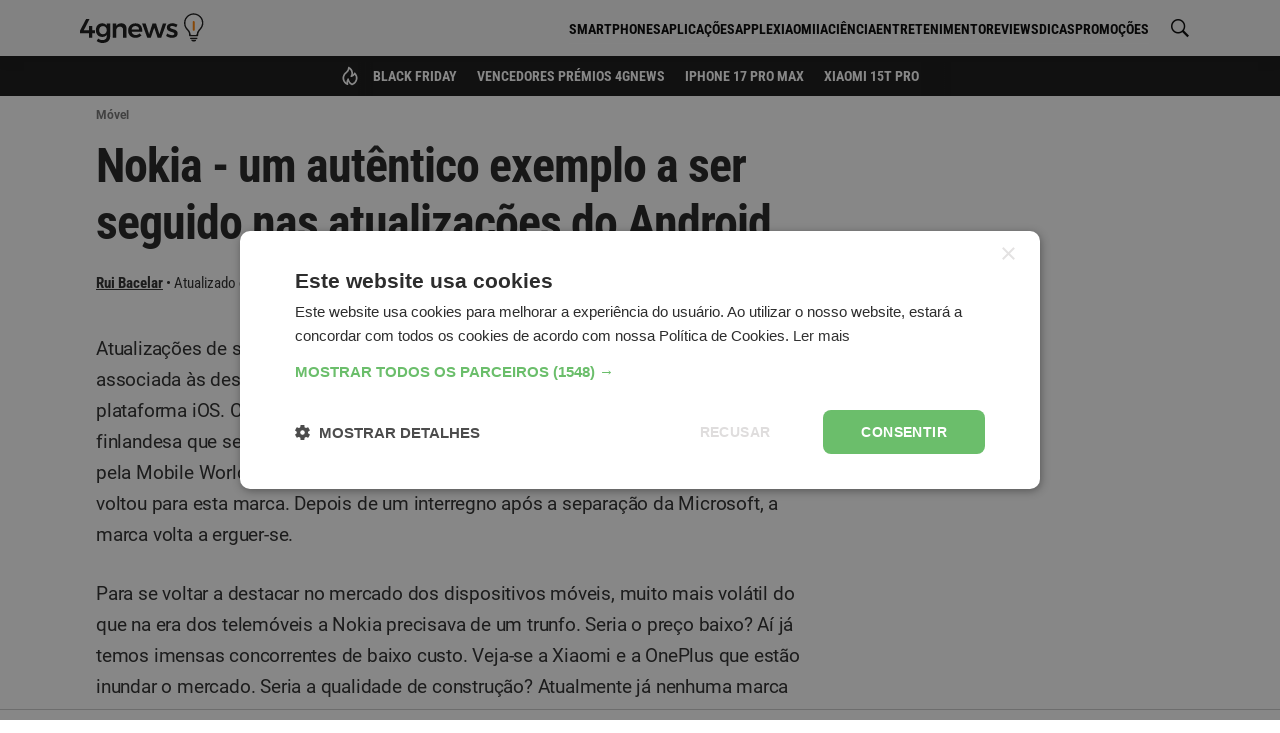

--- FILE ---
content_type: text/html; charset=UTF-8
request_url: https://4gnews.pt/nokia-atualizacoes-android/
body_size: 53834
content:
<!DOCTYPE html>
<html lang="pt-pt">
<head>
	<meta charset="utf-8">
<title>Nokia - um autêntico exemplo a ser seguido nas atualizações do Android - 4gnews</title>

<meta http-equiv="x-ua-compatible" content="ie=edge">
<meta name="viewport" content="width=device-width, initial-scale=1.0, maximum-scale=2.0, user-scalable=1" />

    <meta name="description" content="A marca finlandesa é um autêntico caso de sucesso no que às atualizações do Android diz respeito. Agora, esperemos que tal se reflita nas vendas da...">

    <meta property="og:title" content="Nokia - um autêntico exemplo a ser seguido nas atualizações do Android">

    <meta property="og:description" content="A marca finlandesa é um autêntico caso de sucesso no que às atualizações do Android diz respeito. Agora, esperemos que tal se reflita nas vendas da...">

    <meta property="og:url" content="https://4gnews.pt/nokia-atualizacoes-android/">

    <meta property="og:type" content="article">

    <meta property="og:image" content="https://cdn.4gnews.pt/imagens/nokia-android-atualizac-o-es-og.jpg">

    <meta property="og:site_name" content="A tecnologia está do teu lado">

    <meta property="fb:app_id" content="355926974900518">

<meta name="twitter:card" content="summary_large_image">

    <link rel="canonical" href="https://4gnews.pt/nokia-atualizacoes-android/">
    
<link rel="manifest" href="/manifest.json">

<link rel="alternate" type="application/rss+xml" title="RSS" href="https://4gnews.pt/feed/">

<script type="application/ld+json">{"@context":"https://schema.org/","@type":"NewsArticle","inLanguage":"pt-pt","headline":"Nokia - um aut\u00eantico exemplo a ser seguido nas atualiza\u00e7\u00f5es do Android","description":"A marca finlandesa \u00e9 um aut\u00eantico caso de sucesso no que \u00e0s atualiza\u00e7\u00f5es do Android diz respeito. Agora, esperemos que tal se reflita nas vendas da Nokia.","mainEntityOfPage":{"@type":"WebPage","@id":"https://4gnews.pt/nokia-atualizacoes-android/"},"publisher":{"@type":"NewsMediaOrganization","name":"4gnews","logo":{"@type":"ImageObject","url":"https://cdn.4gnews.pt/logo-amp.png","width":600,"height":60},"url":"https://4gnews.pt/","publishingPrinciples":"https://4gnews.pt/estatuto-editorial/","ownershipFundingInfo":"https://4gnews.pt/sobre-nos/","sameAs":["https://www.facebook.com/4gnewspt/","https://www.instagram.com/4gnewspt/","https://www.youtube.com/channel/UC5GGdEs1HaQcQDCKfVOQu5w","https://x.com/4gnewspt","https://www.whatsapp.com/channel/0029Va54F7B7j6gBNXobAM16"]},"isAccessibleForFree":true,"dateModified":"2017-11-25T16:59:53+0000","datePublished":"2017-11-25T14:06:58+0000","image":[{"@type":"ImageObject","url":"https://cdn.4gnews.pt/imagens/nokia-android-atualizac-o-es-og.jpg?class=ogImageSquare","width":1039,"height":1050},{"@type":"ImageObject","url":"https://cdn.4gnews.pt/imagens/nokia-android-atualizac-o-es-og.jpg?class=ogImageWide","width":1400,"height":788},{"@type":"ImageObject","url":"https://cdn.4gnews.pt/imagens/nokia-android-atualizac-o-es-og.jpg?class=ogImageRectangle","width":1400,"height":1050}],"author":{"@type":"Person","name":"Rui Bacelar","sameAs":"https://4gnews.pt/author/rui-bacelar/","jobTitle":"Jornalista de Tecnologia"},"articleSection":"M\u00f3vel"}</script>
<script type="application/ld+json"></script>
	<meta property="fb:pages" content="168951706630127" />

            <meta name="robots" content="max-image-preview:large">
    
    <noscript><style>*[data-content-timestamp] {opacity: 1}</style></noscript>
            <script>
            window.dataLayer = window.dataLayer || [];
            window.dataLayer.push({
                'article_date': '2017-11-25',
                'author_name': 'Rui Bacelar',
                'section_name': 'Móvel',
                'page_title': 'Nokia - um autêntico exemplo a ser seguido nas atualizações do Android',
            });
        </script>
        <script>
            document.addEventListener('DOMContentLoaded', function () {
                document.querySelectorAll('.affiliate-cta').forEach(function (el) {
                    el.addEventListener('click', function (e) {
                        const wrap = el.closest('.affiliate-wrap');
                        const widgetType = wrap?.getAttribute('data-size') || 'desconhecido';
                        const productName = wrap?.querySelector('.affiliate-title')?.textContent.trim() || 'desconhecido';
                        const affiliate = wrap?.querySelector('.affiliate-shop')?.textContent.trim() || 'desconhecido';

                        window.dataLayer = window.dataLayer || [];
                        window.dataLayer.push({
                            event: 'affiliate_click',
                            article_date: '2017-11-25',
                            author_name: 'Rui Bacelar',
                            section_name: 'Móvel',
                            page_title: 'Nokia - um autêntico exemplo a ser seguido nas atualizações do Android',
                            product_name: productName,
                            affiliate: affiliate,
                            widget_type: widgetType
                        });
                    });
                });
            });
        </script>
    
	        <link rel="preconnect" href="https://cdn.4gnews.pt">        <link rel="dns-prefetch" href="https://securepubads.g.doubleclick.net/" >        <link rel="dns-prefetch" href="https://www.googletagmanager.com" >    <link rel="preload" fetchpriority="high" as="image" href="https://cdn.4gnews.pt/img/logo-icon-k.svg">
     <link rel="preload" href="/dist/fonts/sk.97a3a1022df4807d90f939b529e4ce61.woff2" as="font" type="font/woff2" crossorigin="anonymous"><link rel="preload" href="/dist/fonts/Montserrat-600.c18b4ac34e93857f7437c28f94923dc0.woff2" as="font" type="font/woff2" crossorigin="anonymous"><link rel="preload" href="/dist/fonts/Montserrat-Regular.504499c7e16ee847a32a7a8bf6923a79.woff2" as="font" type="font/woff2" crossorigin="anonymous"><link rel="preload" href="/dist/fonts/Montserrat-Italic.920286bb1fd8ffb693ef17a42546ee3a.woff2" as="font" type="font/woff2" crossorigin="anonymous"><link rel="preload" href="/dist/fonts/Montserrat-Italic600.2dbbde16b836db7a390a71d3aa2a232e.woff2" as="font" type="font/woff2" crossorigin="anonymous"><link rel="preload" href="/dist/fonts/Roboto-Regular.cb41c1e71debe927815c690f8bb471b0.woff2" as="font" type="font/woff2" crossorigin="anonymous"><link rel="preload" href="/dist/fonts/Roboto-700.1ab7bbddcdbde1b6f27436ac335939c3.woff2" as="font" type="font/woff2" crossorigin="anonymous"><link rel="preload" href="/dist/fonts/Roboto-Italic.06db94b5fad70e44175dc0b5ead0f7f5.woff2" as="font" type="font/woff2" crossorigin="anonymous"><link rel="preload" href="/dist/fonts/Roboto-Italic700.d8ba12774e48a5a73c24249bdeda0de1.woff2" as="font" type="font/woff2" crossorigin="anonymous"><link rel="preload" href="/dist/fonts/roboto-condensed-v27-latin-regular.dc3ae5ab1518eb2bbce79983586f6b12.woff2" as="font" type="font/woff2" crossorigin="anonymous"><link rel="preload" href="/dist/fonts/roboto-condensed-v27-latin-italic.cad3991e75fd19ae7368725f4edbf0b0.woff2" as="font" type="font/woff2" crossorigin="anonymous"><link rel="preload" href="/dist/fonts/roboto-condensed-v27-latin-700.0d130fb6e460ef3998f83b3580054d85.woff2" as="font" type="font/woff2" crossorigin="anonymous"><link rel="preload" href="/dist/fonts/roboto-condensed-v27-latin-700italic.0f0cb9d54586a9dca54d0ddaa199535f.woff2" as="font" type="font/woff2" crossorigin="anonymous"> <style>@charset "utf-8";html{box-sizing:border-box;-ms-overflow-style:scrollbar}*,:after,:before{box-sizing:inherit}.background-ad__fallback-banner--desktop,.container{width:100%;padding-right:10px;padding-left:10px;margin-right:auto;margin-left:auto}@media(min-width:576px){.background-ad__fallback-banner--desktop,.container{max-width:540px}}@media(min-width:768px){.background-ad__fallback-banner--desktop,.container{max-width:720px}}@media(min-width:992px){.background-ad__fallback-banner--desktop,.container{max-width:960px}}@media(min-width:1200px){.background-ad__fallback-banner--desktop,.container{max-width:1140px}}.container-fluid{width:100%;padding-right:10px;padding-left:10px;margin-right:auto;margin-left:auto}.row{display:flex;flex-wrap:wrap;margin-right:-10px;margin-left:-10px}.col,.col-3,.col-4,.col-6,.col-8,.col-9,.col-12,.col-auto,.col-lg,.col-lg-3,.col-lg-4,.col-lg-6,.col-lg-8,.col-lg-9,.col-lg-12,.col-lg-auto,.col-md,.col-md-3,.col-md-4,.col-md-6,.col-md-8,.col-md-9,.col-md-12,.col-md-auto,.col-xl,.col-xl-3,.col-xl-4,.col-xl-6,.col-xl-8,.col-xl-9,.col-xl-12,.col-xl-auto{position:relative;width:100%;padding-right:10px;padding-left:10px}.col{flex-basis:0;flex-grow:1;max-width:100%}.col-auto{flex:0 0 auto;width:auto;max-width:100%}.col-3{flex:0 0 25%;max-width:25%}.col-4{flex:0 0 33.3%;max-width:33.3%}.col-6{flex:0 0 50%;max-width:50%}.col-8{flex:0 0 66.6%;max-width:66.6%}.col-9{flex:0 0 75%;max-width:75%}.col-12{flex:0 0 100%;max-width:100%}@media(min-width:768px){.col-md{flex-basis:0;flex-grow:1;max-width:100%}.col-md-auto{flex:0 0 auto;width:auto;max-width:100%}.col-md-3{flex:0 0 25%;max-width:25%}.col-md-4{flex:0 0 33.3%;max-width:33.3%}.col-md-6{flex:0 0 50%;max-width:50%}.col-md-8{flex:0 0 66.6%;max-width:66.6%}.col-md-9{flex:0 0 75%;max-width:75%}.col-md-12{flex:0 0 100%;max-width:100%}}@media(min-width:992px){.col-lg{flex-basis:0;flex-grow:1;max-width:100%}.col-lg-auto{flex:0 0 auto;width:auto;max-width:100%}.col-lg-3{flex:0 0 25%;max-width:25%}.col-lg-4{flex:0 0 33.3%;max-width:33.3%}.col-lg-6{flex:0 0 50%;max-width:50%}.col-lg-8{flex:0 0 66.6%;max-width:66.6%}.col-lg-9{flex:0 0 75%;max-width:75%}.col-lg-12{flex:0 0 100%;max-width:100%}}@media(min-width:1200px){.col-xl{flex-basis:0;flex-grow:1;max-width:100%}.col-xl-auto{flex:0 0 auto;width:auto;max-width:100%}.col-xl-3{flex:0 0 25%;max-width:25%}.col-xl-4{flex:0 0 33.3%;max-width:33.3%}.col-xl-6{flex:0 0 50%;max-width:50%}.col-xl-8{flex:0 0 66.6%;max-width:66.6%}.col-xl-9{flex:0 0 75%;max-width:75%}.col-xl-12{flex:0 0 100%;max-width:100%}}.d-none{display:none}.d-inline-block{display:inline-block}.d-flex{display:flex}.d-inline-flex{display:inline-flex}@media(min-width:768px){.d-md-none{display:none}.d-md-inline-block{display:inline-block}.d-md-flex{display:flex}.d-md-inline-flex{display:inline-flex}}@media(min-width:992px){.d-lg-none{display:none}.d-lg-inline-block{display:inline-block}.d-lg-flex{display:flex}.d-lg-inline-flex{display:inline-flex}}@media(min-width:1200px){.d-xl-none{display:none}.d-xl-inline-block{display:inline-block}.d-xl-flex{display:flex}.d-xl-inline-flex{display:inline-flex}}@media print{.d-print-none{display:none!important}.d-print-inline{display:inline!important}.d-print-inline-block{display:inline-block!important}.d-print-block{display:block!important}.d-print-table{display:table!important}.d-print-table-row{display:table-row!important}.d-print-table-cell{display:table-cell!important}.d-print-flex{display:flex!important}.d-print-inline-flex{display:inline-flex!important}}.b-jc-start{justify-content:flex-start}.b-jc-end{justify-content:flex-end}.b-jc-center{justify-content:center}.b-jc-between{justify-content:space-between}.b-jc-around{justify-content:space-around}.b-ai-start{align-items:flex-start}.b-ai-end{align-items:flex-end}.b-ai-center{align-items:center}.b-ac-start{align-content:flex-start}.b-ac-end{align-content:flex-end}.b-ac-center{align-content:center}.b-ac-between{align-content:space-between}.b-ac-around{align-content:space-around}.b-as-start{align-self:flex-start}.b-as-end{align-self:flex-end}.b-as-center{align-self:center}@media(min-width:768px){.b-jc-md-start{justify-content:flex-start}.b-jc-md-end{justify-content:flex-end}.b-jc-md-center{justify-content:center}.b-jc-md-between{justify-content:space-between}.b-jc-md-around{justify-content:space-around}.b-ai-md-start{align-items:flex-start}.b-ai-md-end{align-items:flex-end}.b-ai-md-center{align-items:center}.b-ac-md-start{align-content:flex-start}.b-ac-md-end{align-content:flex-end}.b-ac-md-center{align-content:center}.b-ac-md-between{align-content:space-between}.b-ac-md-around{align-content:space-around}.b-as-md-start{align-self:flex-start}.b-as-md-end{align-self:flex-end}.b-as-md-center{align-self:center}}@media(min-width:992px){.b-jc-lg-start{justify-content:flex-start}.b-jc-lg-end{justify-content:flex-end}.b-jc-lg-center{justify-content:center}.b-jc-lg-between{justify-content:space-between}.b-jc-lg-around{justify-content:space-around}.b-ai-lg-start{align-items:flex-start}.b-ai-lg-end{align-items:flex-end}.b-ai-lg-center{align-items:center}.b-ac-lg-start{align-content:flex-start}.b-ac-lg-end{align-content:flex-end}.b-ac-lg-center{align-content:center}.b-ac-lg-between{align-content:space-between}.b-ac-lg-around{align-content:space-around}.b-as-lg-start{align-self:flex-start}.b-as-lg-end{align-self:flex-end}.b-as-lg-center{align-self:center}}@media(min-width:1200px){.b-jc-xl-start{justify-content:flex-start}.b-jc-xl-end{justify-content:flex-end}.b-jc-xl-center{justify-content:center}.b-jc-xl-between{justify-content:space-between}.b-jc-xl-around{justify-content:space-around}.b-ai-xl-start{align-items:flex-start}.b-ai-xl-end{align-items:flex-end}.b-ai-xl-center{align-items:center}.b-ac-xl-start{align-content:flex-start}.b-ac-xl-end{align-content:flex-end}.b-ac-xl-center{align-content:center}.b-ac-xl-between{align-content:space-between}.b-ac-xl-around{align-content:space-around}.b-as-xl-start{align-self:flex-start}.b-as-xl-end{align-self:flex-end}.b-as-xl-center{align-self:center}}*,:after,:before{box-sizing:border-box}html{font-size:16px;min-height:100%}body{background:#fff;color:#404040;font-size:1rem;line-height:1.5;margin:0}body,p{font-family:Roboto,Helvetica,Arial,sans-serif}p{line-height:1.625;font-size:1.125rem}h1,h2,h3,h4{margin:0;padding:0}.title,h1,h2,h3,h4{-webkit-font-smoothing:antialiased;-moz-osx-font-smoothing:grayscale}blockquote,ol,p,ul{margin:1em 0 1.5em;word-wrap:break-word}ul{margin:0;padding:0;list-style:none}a{color:#105c96}hr{margin-top:20px;margin-bottom:20px;border:0;border-top:1px solid #eee}.search-for{color:#757575}.m0{margin:0}.mt10{margin-top:10px}.mt15{margin-top:15px}.mt20{margin-top:20px}.mt30{margin-top:30px}.mt40{margin-top:40px}.mt60{margin-top:60px}.mb10{margin-bottom:10px}.mb20{margin-bottom:20px}.mtb10{margin-top:10px;margin-bottom:10px}.mtb20{margin-top:20px;margin-bottom:20px}.mb30{margin-bottom:30px}.mb40{margin-bottom:40px}.mb50{margin-bottom:50px}.mcenter{margin-left:auto;margin-right:auto}.p0{padding:0}.pl0{padding-left:0}.ptb20{padding-top:20px;padding-bottom:20px}.ps15,.ps20{padding-left:20px;padding-right:20px}.pt10{padding-top:10px}.pt20{padding-top:20px}.pt30{padding-top:30px}.pb10{padding-bottom:10px}.pb20{padding-bottom:20px}.pb30{padding-bottom:30px}.pr0{padding-right:0}.pos-r{position:relative}.fw-wrap{flex-wrap:wrap}.visually-hidden{border:0;clip:rect(1px 1px 1px 1px);clip:rect(1px,1px,1px,1px);height:1px;margin:-1px;overflow:hidden;padding:0;position:absolute;width:1px}.w-100{width:100%}.mw-685{max-width:685px}.mw-p{max-width:42em}.h-100{height:100%}.h-auto{height:auto}.min-h--120{min-height:120px}.min-h--250{min-height:250px}.min-h--280{min-height:280px}.txt-l{text-align:left}.txt-r{text-align:right}.txt-c{text-align:center}.full-img-container{position:relative;overflow:hidden;width:100%;height:100%}.full-img-container img{position:absolute;top:50%;left:50%;transform:translate(-50%,-50%);margin:auto;height:100%;min-height:100%}.full-h-img-bg{position:absolute;overflow:hidden;top:0;bottom:0;width:100%;left:50%;transform:translateX(-50%);z-index:0}.full-h-img-bg img{position:absolute;top:50%;left:50%;transform:translate(-50%,-50%);margin:auto;height:100%;min-height:100%;width:auto}.bg-white{background-color:#fff}.bg-light-gray{background-color:#f9f9f9}.block{display:block}.inline-block{display:inline-block}.w-full-row{width:calc(100% + 30px)}.brand-txt-color{color:#995c00}table{border:1px solid #dadada;border-collapse:collapse;width:100%;line-height:1.35;text-align:left;margin:1em 0}table ol,table p,table ul{margin:0}table ol,table ul{padding:0 0 0 1.25rem}td,th{vertical-align:baseline;padding:7px .625rem 4px;font-size:1rem}th{font-weight:700;background:#eee;font-family:Roboto Condensed,Helvetica,Arial,sans-serif}th,tr:not(:last-child){border-bottom:1px solid #dadada}td:not(:last-child){border-right:1px solid #dadada}.table-responsive{margin:1em 0;position:relative;overflow:hidden}.table-shadow{display:block;position:absolute;right:0;top:0;height:100%;z-index:2;background:linear-gradient(90deg,transparent 0,rgba(0,0,0,.25));width:15px}.table-wrapper{overflow-x:auto;overflow-y:hidden;min-height:.01%}.table-wrapper table{margin:0}@media(max-width:991.98px){table{font-size:.875rem}th{font-size:.9375rem;padding:.3125rem}td,th{max-width:140px;padding:7px 5px 4px}.table-responsive{margin-right:-15px;margin-left:-15px}.table-wrapper{padding-left:15px;display:block;-webkit-overflow-scrolling:touch;-ms-overflow-style:-ms-autohiding-scrollbar}.table-wrapper table{white-space:normal}.table-wrapper td,.table-wrapper th{max-width:inherit;min-width:140px}table.table-normal{width:calc(100% + 30px);table-layout:fixed;margin-right:-15px;margin-left:-15px;white-space:normal}table.table-normal td,table.table-normal th{max-width:inherit}}.lazyload,.lazyloading{background-image:url(/img/loading.svg);background-repeat:no-repeat;background-position:50%;background-size:50px;background-color:#fafafa}article{font-family:Roboto,Helvetica,Arial,sans-serif}article header{display:inline-block;width:100%;margin-top:5px}@media(min-width:992px){article header{border-bottom:1px solid #eee;padding-bottom:10px}}article .comment-anchor{float:right;position:relative;font-size:.8125rem;text-decoration:none;margin:0}@media(min-width:992px){article .comment-anchor{margin:0}}article .comment-anchor i{position:relative;font-size:.625rem;display:inline-block;width:16px}article .ncl-author-boku+.comment-anchor{top:16px}@supports(-webkit-overflow-scrolling:touch){article .ncl-author-boku+.comment-anchor{top:17px}}@media(min-width:992px){article .ncl-author-boku+.comment-anchor{top:4px}}article h1{font-family:Roboto Condensed,Helvetica,Arial,sans-serif;font-size:1.75rem;line-height:1.3;letter-spacing:-.7px;margin-bottom:10px}@media(min-width:768px){article h1{font-size:2.5rem;line-height:1.2}}article h2,article h3,article h4,article h5,article h6{line-height:1.3;letter-spacing:-.3px;margin:30px 0 20px}article h4,article h5,article h6{line-height:1.5}article h2{font-family:Roboto Condensed,Helvetica,Arial,sans-serif;font-size:1.5rem}@media(min-width:768px){article h2{font-size:1.875rem}}article h3{font-family:Roboto Condensed,Helvetica,Arial,sans-serif;font-size:1.3125rem}@media(min-width:768px){article h3{font-size:1.5625rem}}article h4{font-size:1.25rem}article h5{font-size:1.125rem}article h6{font-size:1rem}article .subtitle{font-size:1.25rem;font-style:italic;line-height:24px;color:#999;margin:10px 0}article ol,article p,article ul{letter-spacing:-.3px;font-size:1.09375rem}@media(min-width:992px){article ol,article p,article ul{font-size:1.15625rem}}article p+ol,article p+ul{margin:-10px 0 20px}article ol,article ul{margin:10px 0;font-style:normal;padding-left:25px}@media(min-width:768px){article ol,article ul{padding-left:35px}}article ol .ad-unit,article ul .ad-unit{margin-left:-25px}article ul{list-style:disc}article li{margin-bottom:15px;line-height:1.4}article a{color:#e68a00}article em{font-style:italic}article strong{-webkit-font-smoothing:antialiased;-moz-osx-font-smoothing:grayscale}article blockquote{position:relative;border-left:none;margin:20px 0 18px;padding:0}article blockquote *{font-family:Roboto Condensed,Helvetica,Arial,sans-serif;font-style:italic}article blockquote h2,article blockquote h3,article blockquote h4,article blockquote h5{font-weight:400;margin:20px 0 18px}article blockquote p{text-transform:uppercase;color:#e68a00;font-size:1.125rem;line-height:1.5}article table{width:100%;background-color:#eee;line-height:1.3;text-align:left;margin:1rem 0}article table ol,article table p,article table ul{font-size:1.09375rem;margin:0;padding:0;max-width:none}@media(min-width:992px){article table ol,article table p,article table ul{font-size:1.15625rem}}article table ol li,article table p li,article table ul li{position:relative;left:15px;padding-right:10px}article caption{padding:.5em 0;text-align:left;font-weight:700}article caption strong{font-weight:400}article td,article th{padding:10px}article th{background-color:#3f6f96;color:#fff;text-align:center;vertical-align:middle;font-weight:700;border-bottom:2px solid #dee2e6}article th:not(:last-child){border-right:1px solid hsla(0,0%,100%,.2)}article tr:not(:last-child){border-bottom:1px solid #dee2e6}article td:not(:last-child){border-right:1px solid #dee2e6}article span.img{width:100%}@media(max-width:767.98px){article span.img{display:block;text-align:center;margin:0 -10px;width:auto}}article .article--body{margin:5px 0 0}@media(min-width:992px){article .article--body{margin:20px 0 0}}article .article--body>p:first-of-type{margin-top:0}@media(min-width:992px){article .gpt-article-top{float:right;display:inline-block;min-width:336px;min-height:250px;margin:-10px 0 25px 25px;padding:20px 0 10px}article .gpt-article-top>div{float:right}article .gpt-article-top>div:before{text-align:right}}article img{opacity:0;max-width:100%;height:auto}article .article-image,article figure.image{margin:20px 0 30px}article .article-image span.img,article figure.image span.img{display:inline-block;line-height:0}article figcaption,article span.caption.legend{position:relative;display:block;font-family:Roboto,Helvetica,Arial,sans-serif;color:#737373;font-size:.875rem;font-style:italic;margin-top:2px}@media(max-width:767.98px){article figcaption,article span.caption.legend{text-align:center}}.ncl-author-boku{display:inline-block}.author-article{color:#757575;margin:0;font-size:.75rem}.author-article:after,.author-article:before{content:" ";display:table}.author-article:after{clear:both}.author-article--b__photo,.author-article--t__photo{position:relative;overflow:hidden;float:left;margin-right:10px;width:36px;height:36px}.author-article--b__photo>img,.author-article--t__photo>img{max-height:100%}.author-article--b__photo>img,.author-article--b__photo amp-img,.author-article--t__photo>img,.author-article--t__photo amp-img{position:absolute;top:50%;left:50%;transform:translate(-50%,-50%);height:auto;width:auto;min-height:100%;min-width:100%;max-width:100%;max-height:100%}.author-article--b__photo--circle,.author-article--t__photo--circle{border-radius:50%}.author-article a{font-weight:700;color:#0b4068;text-decoration:none;-webkit-font-smoothing:antialiased;-moz-osx-font-smoothing:grayscale}.author-article a:hover{color:#1330cf;text-decoration:underline}.author-article--t{display:inline-block}.author-article--t__info{line-height:1;width:calc(100% - 46px);height:36px;display:table-cell;vertical-align:middle}@media(min-width:992px){.author-article--t__info{display:inline-block;height:auto;width:auto}}.author-article--t__info__reviewer{margin-bottom:5px}.author-article--t__info__reviewer+.author-article--t__info__name{font-size:.75rem}.author-article--t__info__job-title{display:table-row;vertical-align:middle}.author-article--t__info__name,.author-article--t__info__reviewer{color:#757575;font-size:.75rem}.author-article--t__date,.author-article--t__info__name{display:block}@media(min-width:992px){.author-article--t__date,.author-article--t__info__name{display:inline-block;float:left}}.author-article--t__date{font-size:.75rem;margin:5px 0 0}@media(min-width:992px){.author-article--t__date{margin:0}}.author-article--t__date .icon-bullet{display:none;position:relative;float:left;top:-1px;margin:0;text-align:center;width:12px}@media(min-width:992px){.author-article--t__date .icon-bullet{display:block}}.author-article--t__date i{display:inline-block;position:relative;font-size:.65625rem;top:1px;right:-2px;width:13px}@media(min-width:992px){.author-article--t__date i{margin-left:3px}}.ncl-authorPage-juli{*zoom:1}.ncl-authorPage-juli:after,.ncl-authorPage-juli:before{content:" ";display:table}.ncl-authorPage-juli:after{clear:both}.ncl-authorPage-juli .photo{float:left;margin:5px 15px 10px 0;overflow:hidden;border-radius:5px;box-shadow:0 1px 5px rgba(0,0,0,.2);width:100px;height:100px}@media(min-width:992px){.ncl-authorPage-juli .photo{width:150px;height:150px}}.ncl-authorPage-juli .photo img{opacity:0}.breadcrumbs{margin:10px 0 0;padding:0;display:block}.breadcrumbs li{position:relative;font-size:.75rem;color:#969696;text-transform:capitalize;display:inline-block}.breadcrumbs li:first-child{display:none}.breadcrumbs li:not(:last-child):after{content:">";position:relative;font-size:.625rem;padding:0 5px}.breadcrumbs a{color:#737373;-webkit-font-smoothing:antialiased;-moz-osx-font-smoothing:grayscale}.ncl-featured-movu{font-family:Roboto,Helvetica,Arial,sans-serif}@media(min-width:768px){.ncl-featured-movu{margin-top:20px}}.ncl-featured-movu .featured-post{position:relative;background:#fafafa;overflow:hidden}@media(min-width:768px){.ncl-featured-movu .featured-post:first-of-type{border-top-left-radius:5px;border-bottom-left-radius:5px}.ncl-featured-movu .featured-post:last-of-type{border-top-right-radius:5px;border-bottom-right-radius:5px}.ncl-featured-movu .featured-post:not(:first-of-type){border-left:2px solid #fff}}.ncl-featured-movu img{position:absolute;width:100%;height:auto;top:50%;transform:translateY(-50%)}@media(min-width:768px){.ncl-featured-movu img{bottom:auto;margin:0;height:auto;width:auto;min-height:100%;min-width:100%;max-width:none;transform:translate(-50%,-50%);transform-origin:0 0;left:50%;top:50%;max-height:100%}}.ncl-featured-movu .post-img{position:relative;height:155px;width:100%;line-height:0;min-height:100%;min-width:calc(100% + 20px)}@media(min-width:768px){.ncl-featured-movu .post-img{height:170px}}@media(min-width:992px){.ncl-featured-movu .post-img{height:270px}}.ncl-featured-movu .post-img img,.ncl-featured-movu .post-img span.preview{opacity:0}.ncl-featured-movu .post-info{position:absolute;z-index:1;padding:20px 10px 10px;bottom:0;left:0;width:100%;background-image:linear-gradient(-180deg,transparent,rgba(0,0,0,.8));color:#fff}.ncl-featured-movu .post-category{display:inline-block;background:#000;font-size:.5625rem;font-weight:600;padding:1px 3px 0;text-transform:uppercase;-webkit-font-smoothing:antialiased;-moz-osx-font-smoothing:grayscale}.ncl-featured-movu .post-title{font-size:1.1875rem;line-height:1.2;font-weight:700;margin:5px 0 2px;display:block;width:100%}.ncl-featured-movu .post-author,.ncl-featured-movu .post-comments,.ncl-featured-movu .post-date{font-size:.75rem;margin-left:3px;display:inline-block}.ncl-featured-movu .post-author{color:#fff;margin-left:0}.ncl-featured-movu .post-date i{position:relative;display:inline-block;top:1px;color:#fff;font-size:.625rem;width:10px}.ncl-featured-movu .post-comments i{position:relative;display:inline-block;top:1px;font-size:.6875rem;width:18px}.ncl-hero-lava .cat-list{margin:0 auto 20px}.ncl-hero-lava .cat-list li{text-transform:uppercase;font-weight:600;font-family:Roboto,Helvetica,Arial,sans-serif;font-size:.6875rem;display:inline-block;margin:0 6px 7px 0;padding:3px 5px 1px;border:1px solid #dadada;border-radius:2px}.ncl-hero-lava .cat-list li a{color:#404040}.ncl-list-bota{font-family:Roboto,Helvetica,Arial,sans-serif}.ncl-list-bota .section-title{font-family:Roboto Condensed,Helvetica,Arial,sans-serif;position:relative;line-height:1.2;font-size:1rem;margin:20px 0;padding:0;text-align:left;width:auto;color:#fff;text-transform:none}.ncl-list-bota .section-title:after{content:"";background:#e68a00;width:100%;height:2px;bottom:0;left:0;position:absolute}.ncl-list-bota .section-title span{background:#e68a00;padding:5px;display:inline-block;letter-spacing:-.5px}.ncl-list-bota .post-list{line-height:1;position:relative;display:inline-block}.ncl-list-bota .post-img{float:left;margin-right:10px;width:120px;height:85px;position:relative;text-align:center;background:#fafafa}.ncl-list-bota .post-img .thumb{opacity:0;position:absolute;width:100%;height:100%;top:0;left:0;right:0;bottom:0}@media(min-width:768px){.ncl-list-bota .post-img{width:240px;height:170px}}.ncl-list-bota .post-img .preview{opacity:0}.ncl-list-bota .post-category{position:relative;line-height:1;float:left;display:inline;background:#757575;color:#fff;font-size:.5625rem;text-transform:uppercase;font-weight:600;padding:2px 3px 1px;margin-bottom:5px;-webkit-font-smoothing:antialiased;-moz-osx-font-smoothing:grayscale}.ncl-list-bota .post-info{display:inline-block;width:calc(100% - 130px)}@media(min-width:768px){.ncl-list-bota .post-info{width:calc(100% - 250px)}}.ncl-list-bota .post-info-link,.ncl-list-bota .post-title{display:inline-block;width:100%}.ncl-list-bota .post-title{margin:-2px 0 5px;font-weight:600;line-height:1.2;color:#404040;font-size:1rem;-webkit-font-smoothing:antialiased;-moz-osx-font-smoothing:grayscale}.ncl-list-bota .post-excerpt{display:inline-block;font-size:.875rem;line-height:1.4;color:#757575;margin:0 0 5px}.ncl-list-bota .post-authority{margin:0 0 5px;color:#404040;font-size:.6875rem;line-height:normal}.ncl-list-bota .post-author,.ncl-list-bota .post-comments,.ncl-list-bota .post-date{position:relative;display:inline-block;color:#404040;margin:0 5px 3px 0;float:left}.ncl-list-bota .post-comments i,.ncl-list-bota .post-date i{top:1px;position:relative;display:inline-block}.ncl-list-bota .post-date i{width:9px;font-size:.59375rem;color:#434343}.ncl-list-bota .post-comments{margin-right:0}.ncl-list-bota .post-comments i{width:15px;font-size:.625rem;color:#949494}.ncl-list-bota .adsbygoogle-wrap{margin-top:-10px}.ncl-list-bota .adsbygoogle-wrap+.post-list{margin-top:20px}@media(min-width:992px){.ncl-list-bota .side-post .post-title{font-size:1rem}.ncl-list-bota .side-post .post-img,.ncl-list-bota .side-post .preview,.ncl-list-bota .side-post .thumb{width:120px;height:85px}.ncl-list-bota .side-post .post-info{width:calc(100% - 130px)}}.ncl-list-miur{font-family:Roboto,Helvetica,Arial,sans-serif}.ncl-list-miur .section-title{font-family:Roboto Condensed,Helvetica,Arial,sans-serif;position:relative;line-height:1.2;font-size:1rem;width:100%;margin:20px 0;padding:0;text-align:left;color:#fff;text-transform:none}.ncl-list-miur .section-title:after{content:"";background:#e68a00;width:100%;height:2px;bottom:0;left:0;position:absolute}.ncl-list-miur .section-title span{background:#e68a00;padding:5px;display:inline-block;letter-spacing:-.5px}.ncl-list-miur .post-list{line-height:1;position:relative;display:inline-block;overflow:hidden}.ncl-list-miur .post-img{position:relative;text-align:center;background:#fafafa;width:100%;display:inline-block;margin-bottom:5px;padding-top:70.8333333333%}.ncl-list-miur .post-img .thumb{opacity:0;position:absolute;width:100%;height:100%;top:0;left:0;right:0;bottom:0}.ncl-list-miur .post-img .preview{opacity:0}.ncl-list-miur .post-category{position:relative;line-height:1;float:left;display:inline;background:#757575;color:#fff;font-size:.5625rem;text-transform:uppercase;padding:2px 3px 1px;margin-bottom:5px}.ncl-list-miur .post-category,.ncl-list-miur .post-title{font-weight:600;-webkit-font-smoothing:antialiased;-moz-osx-font-smoothing:grayscale}.ncl-list-miur .post-title{margin:0 0 5px;line-height:1.2;color:#404040;font-size:1.0625rem}.ncl-list-miur .post-info,.ncl-list-miur .post-info-link,.ncl-list-miur .post-title{display:inline-block;width:100%}.ncl-list-miur .post-authority{margin:0 0 5px;color:#404040;font-size:.6875rem;line-height:normal}.ncl-list-miur .post-author,.ncl-list-miur .post-comments,.ncl-list-miur .post-date{position:relative;display:inline-block;color:#404040;margin:0 5px 3px 0;float:left}.ncl-list-miur .post-comments i,.ncl-list-miur .post-date i{top:1px;position:relative;display:inline-block}.ncl-list-miur .post-date i{width:9px;font-size:.59375rem;color:#434343}.ncl-list-miur .post-comments{margin-right:0}.ncl-list-miur .post-comments i{width:15px;font-size:.625rem;color:#949494}.ncl-list-suko{font-family:Roboto,Helvetica,Arial,sans-serif}.ncl-list-suko .section-title{font-family:Roboto Condensed,Helvetica,Arial,sans-serif;position:relative;line-height:1.2;font-size:1rem;margin:20px 0;padding:0;text-align:left;width:auto;color:#fff;text-transform:none}.ncl-list-suko .section-title:after{content:"";background:#e68a00;width:100%;height:2px;bottom:0;left:0;position:absolute}.ncl-list-suko .section-title span{background:#e68a00;padding:5px;display:inline-block;letter-spacing:-.5px}.ncl-list-suko .post-list{line-height:1;position:relative;display:inline-block}.ncl-list-suko .post-img{float:left;margin-right:10px;width:120px;height:85px;position:relative;text-align:center;background:#fafafa}.ncl-list-suko .post-img .thumb{opacity:0;overflow:hidden;position:absolute;width:100%;height:100%;top:0;left:0;right:0;bottom:0}.ncl-list-suko .post-img .preview{opacity:0}.ncl-list-suko .post-info{position:relative;display:inline-block;top:-2px;width:calc(100% - 130px)}.ncl-list-suko .post-category{position:relative;line-height:1;float:left;display:inline;background:#757575;color:#fff;font-size:.5rem;text-transform:uppercase;padding:2px 3px 1px;margin-bottom:5px}.ncl-list-suko .post-category,.ncl-list-suko .post-title{font-weight:600;-webkit-font-smoothing:antialiased;-moz-osx-font-smoothing:grayscale}.ncl-list-suko .post-title{display:inline-block;width:100%;margin:-2px 0 5px;line-height:1.2;color:#404040;font-size:1rem}@media(min-width:992px){.ncl-list-suko .post-title{font-size:1.0625rem}}.ncl-list-suko .post-authority{margin:0 0 5px;color:#404040;font-size:.6875rem;line-height:normal}.ncl-list-suko .post-author,.ncl-list-suko .post-comments,.ncl-list-suko .post-date{position:relative;display:inline-block;color:#404040;margin:0 5px 3px 0;float:left}.ncl-list-suko .post-comments i,.ncl-list-suko .post-date i{top:1px;position:relative;display:inline-block}.ncl-list-suko .post-date i{width:9px;font-size:.59375rem;color:#434343}.ncl-list-suko .post-comments{margin-right:0}.ncl-list-suko .post-comments i{width:15px;font-size:.625rem;color:#949494}.ncl-search-puga{font-family:Roboto,Helvetica,Arial,sans-serif}.ncl-search-puga h1{color:#cc7a00;font-size:1.5625rem}.ncl-search-puga h1 span{font-weight:400;color:#757575}.ncl-search-puga .subtitle{font-size:.875rem;padding-left:5px;color:#717171}.ncl-search-puga .search-title{font-weight:600;line-height:1.3;font-size:1.375rem}.ncl-search-puga .search-not-found{font-weight:400;line-height:1.3}.ncl-search-puga form input{border-radius:2px;padding:5px;font-size:1rem;margin-right:-6px;width:calc(100% - 110px);max-width:340px;border:3px solid #d6d6d6;border-right:0;top:1px}.ncl-search-puga form button,.ncl-search-puga form input{font-family:Roboto,Helvetica,Arial,sans-serif;position:relative;height:40px}.ncl-search-puga form button{font-size:.875rem;font-weight:600;padding:5px 20px 5px 0;border:0 solid #fff;background:#000;color:#fff;width:110px;line-height:normal}.ncl-search-puga form button i{position:absolute;line-height:0}body{--header-ad-mobile-height:50px;--header-ad-desktop-height:90px;--header-nav-desktop-height:56px;--header-nav-mobile-height:56px;--header-nav-highlight-height:40px;padding-bottom:100px}@media(max-width:991.98px){body{--top-mobile-ad-banner-height:56px}}.top-mobile-ad-banner{position:sticky;top:0;z-index:102;width:100%;min-height:var(--top-mobile-ad-banner-height,0);max-height:var(--top-mobile-ad-banner-height,0);background-color:#ededed;overflow:hidden;display:none;padding:2px}.top-mobile-ad-banner:before{content:"PUBLICIDADE";display:block;position:absolute;top:50%;left:50%;transform:translate(-50%,-50%);color:#afafaf;font-size:12px;font-weight:700;text-transform:uppercase;text-align:center;line-height:1;-webkit-font-smoothing:antialiased}.top-mobile-ad-banner>div{position:relative}@media(max-width:991.98px){.top-mobile-ad-banner{display:flex;align-items:center;justify-content:center}.top-mobile-ad-banner~.ncl-header-eros{top:var(--top-mobile-ad-banner-height,0)}}.ncl-header-eros{--header-background-color:#f5f5f5;height:var(--header-nav-mobile-height);position:sticky;top:0;width:100%;transition:top .3s,background-color .3s ease-in-out;z-index:100;box-shadow:0 0 15px rgba(0,0,0,.15);background:var(--header-background-color)}.ncl-header-eros.ncl-header-eros-ad{height:calc(var(--header-nav-mobile-height) + var(--header-ad-mobile-height))}@media(min-width:992px){.ncl-header-eros{height:var(--header-nav-desktop-height)}.ncl-header-eros.ncl-header-eros-ad{height:calc(var(--header-nav-desktop-height) + var(--header-ad-desktop-height))}}.header-ad-container{position:relative;background-color:#ededed;height:var(--header-ad-mobile-height);z-index:10000}@media(min-width:992px){.header-ad-container{height:var(--header-ad-desktop-height)}}.header-nav-container{--nav-buttons-dim:40px;position:relative;display:flex;width:100%;height:var(--header-nav-mobile-height);justify-content:flex-end;align-items:center}@media(max-width:575.98px){.header-nav-container{padding-left:14px}}.header-nav-container .ncl-logo{margin-right:auto;line-height:0}@media(min-width:1200px){.header-nav-container .ncl-logo{left:15px;z-index:10}}.header-nav-container .subscribe-button{display:inline-flex;background-color:#fff;border:1px solid #000;padding:7px 10px 7px 7px;border-radius:40px;gap:5px;align-items:center;height:36px}@media(min-width:1200px){.header-nav-container .subscribe-button{display:none}}.header-nav-container .subscribe-button .newsletter-icon{height:14px}.header-nav-container .subscribe-button__text{font-family:Roboto,Helvetica,Arial,sans-serif;font-weight:700;font-size:12px;line-height:17px;color:#000;-webkit-font-smoothing:antialiased}@media screen and (max-width:350px){.header-nav-container .subscribe-button{padding:7px 5px 7px 3px;gap:2px}.header-nav-container .subscribe-button__text{font-size:10px}.header-nav-container .subscribe-button .newsletter-icon{height:15px;transform:scale(.85)}}.header-nav-container .nav-wrap{height:var(--nav-buttons-dim);width:var(--nav-buttons-dim);z-index:100;margin-right:-9px}.header-nav-container .nav-wrap .menu-toggle{display:flex;flex-direction:column;height:100%;justify-content:center;align-items:center;position:relative;z-index:1;-webkit-user-select:none;-moz-user-select:none;user-select:none}.header-nav-container .nav-wrap .menu-toggle input{display:block;width:var(--nav-buttons-dim);height:var(--nav-buttons-dim);position:absolute;cursor:pointer;z-index:2;-webkit-touch-callout:none;margin:0}.header-nav-container .nav-wrap .menu-toggle span{z-index:1;transform-origin:4px 0}.header-nav-container .nav-wrap .menu-toggle span:first-child{transform-origin:0 0}.header-nav-container .nav-wrap .menu-toggle span:nth-last-child(2){transform-origin:0 100%}.header-nav-container .nav-wrap .menu-toggle span{display:block;width:20px;height:2px;margin:2px 0;position:relative;background:#000;border-radius:3px}.header-nav-container .nav-wrap .menu{opacity:0;transform-origin:0 0;transform:translate(100%);background:var(--header-background-color);transition:background-color .3s ease-in-out}@media(min-width:1200px){.header-nav-container .nav-wrap .menu{position:static;display:inline-flex;order:2}}.header-nav-container .nav-wrap .menu .menu-item{font-family:Roboto Condensed,Helvetica,Arial,sans-serif;padding:0;border-bottom:1px solid hsla(0,0%,100%,.3)}.header-nav-container .nav-wrap .menu .menu-item>a{padding:20px 0;font-weight:700;font-size:1.25rem;display:inline-block;width:100%;text-transform:uppercase;line-height:1}@media(min-width:1200px){.header-nav-container .nav-wrap .menu .menu-item>a{padding:7px 0;display:inline-block;color:#000;font-size:.875rem}}.header-nav-container .nav-wrap .sub-menu{display:none;visibility:hidden}@media(min-width:1200px){.header-nav-container .nav-wrap{width:auto;order:2;padding-right:10px;position:relative;z-index:1}.header-nav-container .nav-wrap .menu-toggle{width:100%;padding-top:0;flex-direction:row}.header-nav-container .nav-wrap .menu-toggle>input,.header-nav-container .nav-wrap .menu-toggle>span{display:none;visibility:hidden}.header-nav-container .nav-wrap .menu-toggle .menu{transform:translateX(0);opacity:1;position:static;display:inline-flex;gap:24px;width:100%;background:none;height:auto;overflow:visible;text-align:right;padding:2px 0 0}.header-nav-container .nav-wrap .menu-toggle .menu .menu-item{display:inline-block}.header-nav-container .nav-wrap .menu-toggle .menu .menu-item a{transition:color .3s ease}.header-nav-container .nav-wrap .menu-toggle .menu .menu-item a:hover{color:#eb5424}.header-nav-container .nav-wrap .menu-toggle .menu .down{position:relative;padding-bottom:5px}.header-nav-container .nav-wrap .menu-toggle .menu .down .sub-menu{position:absolute;background:#fff;box-shadow:0 2px 4px rgba(0,0,0,.1);top:40px;border-top:2px solid #f90;text-align:left;display:none;visibility:hidden}.header-nav-container .nav-wrap .menu-toggle .menu .down .sub-menu a{text-transform:inherit;padding:7px 40px 7px 10px}.header-nav-container .nav-wrap .menu-toggle .menu .down:hover .sub-menu{display:block;visibility:visible}.header-nav-container .nav-wrap .menu-toggle .menu .down i{display:block;visibility:visible;font-size:.375rem;top:-2px;position:relative;display:inline-block;margin-left:2px;width:10px}}.header-nav-container .search-wrap{--nav-buttons-dim:40px;width:var(--nav-buttons-dim);height:var(--nav-buttons-dim);margin-left:10px}@media(min-width:1200px){.header-nav-container .search-wrap{order:3}.header-nav-container .search-wrap input{height:35px}}.header-nav-container .search-wrap .search{position:relative}.header-nav-container .search-wrap button{background:transparent;width:var(--nav-buttons-dim);height:var(--nav-buttons-dim);display:block;visibility:visible;background:none;position:relative;line-height:1;font-size:1.125rem;border:0;z-index:10}.header-nav-container .search-wrap button .icon-wrapper{position:absolute;top:0;right:0}.header-nav-container .search-wrap button .icon-wrapper i{line-height:var(--nav-buttons-dim)}.header-nav-container .search-wrap label{display:none;visibility:hidden}.header-nav-container .search-wrap input{position:absolute;background:none;border:0 solid transparent;z-index:20;border-radius:calc(var(--nav-buttons-dim)/2);cursor:text;font-size:1rem;font-family:Roboto,Helvetica,Arial,sans-serif;line-height:inherit;color:transparent;right:0;height:var(--nav-buttons-dim);width:var(--nav-buttons-dim);padding-left:10px;box-shadow:none;border-radius:2px;transition:width .3s ease-in-out;margin-right:var(--nav-buttons-dim)}.header-nav-container .search-wrap input::-webkit-input-placeholder{color:transparent}.header-nav-container .search-wrap input:-moz-placeholder,.header-nav-container .search-wrap input::-moz-placeholder{color:transparent}.header-nav-container .search-wrap input:-ms-input-placeholder{color:transparent}.header-nav-container .search-wrap input:focus{background:#fff;color:#404040;z-index:2;width:calc(100% - 50px);outline:0;box-shadow:none;border:1px solid #000;border-radius:calc(var(--nav-buttons-dim)/2)}.header-nav-container .search-wrap input:focus::-webkit-input-placeholder{color:#bfbfbf}.header-nav-container .search-wrap input:focus:-moz-placeholder,.header-nav-container .search-wrap input:focus::-moz-placeholder{color:#bfbfbf}.header-nav-container .search-wrap input:focus:-ms-input-placeholder{color:#bfbfbf}.header-highlights-nav{display:flex;flex-wrap:nowrap;margin-block:0;list-style:none;text-align:center;white-space:nowrap;align-items:center;overflow:auto hidden;height:var(--header-nav-highlight-height);background-color:#121212;margin-left:30px;scrollbar-width:none;cursor:grab;--mask-width:30px;-webkit-mask-image:linear-gradient(90deg,transparent,#121212 calc(var(--mask-width) - 15px),#121212 calc(100% - var(--mask-width)),transparent),linear-gradient(#121212,#121212);mask-image:linear-gradient(90deg,transparent,#121212 calc(var(--mask-width) - 15px),#121212 calc(100% - var(--mask-width)),transparent),linear-gradient(#121212,#121212);-webkit-mask-size:100% 100%,0 100%;mask-size:100% 100%,0 100%;-webkit-mask-position:0 0,100% 0;mask-position:0 0,100% 0;-webkit-mask-repeat:no-repeat,no-repeat;mask-repeat:no-repeat,no-repeat}@media(min-width:992px){.header-highlights-nav{margin-left:8px}}.header-highlights-nav::-webkit-scrollbar{height:0}.header-highlights-nav__item{display:inline-flex;height:100%;width:100%;line-height:1;font-family:Roboto Condensed,Helvetica,Arial,sans-serif;font-weight:700;font-size:.875rem;text-transform:uppercase;-webkit-font-smoothing:antialiased}.header-highlights-nav__item:first-child{padding-left:calc(var(--mask-width) - 25px)}.header-highlights-nav__item:last-child{padding-right:calc(var(--mask-width) - 8px)}.header-highlights-nav__item a{display:inline-flex;align-items:center;width:100%;height:100%;color:#fff;padding:0 10px}.header-highlights-nav__item a:active,.header-highlights-nav__item a:hover{background-color:hsla(0,0%,100%,.1);text-decoration:underline}.header-highlights-nav__item .feat{position:relative;color:#fff;text-transform:uppercase;text-shadow:0 0 2px rgba(0,0,0,.25);padding:2px;margin-left:10px;-webkit-font-smoothing:auto}.header-highlights-nav__item .feat:hover{background-color:transparent}.header-highlights-nav__item .feat:before{content:"";position:absolute;display:inline-block;background:#328afd;height:20px;border-radius:2px;z-index:-1;left:-2px;width:calc(100% + 4px);max-width:112px}.header-highlights-nav__container{max-width:1120px;position:relative}.header-highlights-nav__container:before{content:"";background:url(/img/17_fire.svg) no-repeat 0;width:20px;height:var(--header-nav-highlight-height);position:absolute;top:0;left:10px;background-color:transparent}@media(min-width:992px){.header-highlights-nav__container:before{width:0}}.header-highlights-nav__container .highlights-icon{display:none;width:20px;height:40px;position:relative}.header-highlights-nav__container .highlights-icon:before{content:"";background:url(/img/17_fire.svg) no-repeat 0;width:20px;height:var(--header-nav-highlight-height);position:absolute;top:0;left:10px;background-color:transparent}@media(min-width:992px){.header-highlights-nav__container .highlights-icon{display:block}}@media(min-width:992px){.header-highlights-nav__container{margin:0 auto;display:flex;justify-content:center}}.header-highlights-nav__wrapper{position:relative;z-index:10;background-color:#121212}.header-super-banner{height:120px;position:relative;background:#dbdbdb;display:flex;align-items:center;height:290px}.header-super-banner-ad{position:sticky!important;top:0;display:flex}.header-super-banner .ad-unit>div:before{line-height:25px}.header-highlights-nav__wrapper.reserved-top-spacing{margin:157px 0 0}@media(min-width:360px){.header-highlights-nav__wrapper.reserved-top-spacing{margin:169px 0 0}}@media(min-width:375px){.header-highlights-nav__wrapper.reserved-top-spacing{margin:175px 0 0}}@media(min-width:384px){.header-highlights-nav__wrapper.reserved-top-spacing{margin:180px 0 0}}@media(min-width:393px){.header-highlights-nav__wrapper.reserved-top-spacing{margin:185px 0 0}}@media(min-width:412px){.header-highlights-nav__wrapper.reserved-top-spacing{margin:200px 0 0}}@media(min-width:992px){.header-highlights-nav__wrapper.reserved-top-spacing{margin:0 0 246px}}ol+.reviews-widget-wrap,ul+.reviews-widget-wrap{margin-top:32px}article .reviews-widget-wrap{position:relative;margin:15px -6px;font-family:Roboto Condensed,Helvetica,Arial,sans-serif;font-size:16px;line-height:1.2;border:1px solid #b8c0c7;border-radius:8px;padding:20px 12px 10px;display:flex;flex-wrap:wrap;justify-content:space-between}@media(min-width:767px){article .reviews-widget-wrap{flex-direction:row;margin:15px 0}}article .reviews-widget-wrap:before{content:"Review";position:absolute;padding:2px 8px 1px;top:-15px;left:10px;border-radius:4px;background-color:#292929;color:#fff;font-weight:700;--webkit-font-smoothing:antialiased;text-transform:uppercase;z-index:1;letter-spacing:.5px}article .reviews-widget-wrap:after{content:url(/img/logo-gray.svg);position:absolute;top:-15px;left:75px;padding:0 10px;background-color:#fff;width:130px;line-height:1;transform:scale(.6);top:-17px;left:52px}article .reviews-widget--classification{width:100%}article .reviews-widget--classification-stars{display:inline-block;width:110px;font-size:23px;line-height:22px;color:transparent;position:relative}article .reviews-widget--classification-stars[data-review-classification="1"]:before{position:absolute;content:url(/img/review-fill-star.svg) url(/img/review-empty-star.svg) url(/img/review-empty-star.svg) url(/img/review-empty-star.svg) url(/img/review-empty-star.svg)}article .reviews-widget--classification-stars[data-review-classification="2"]:before{position:absolute;content:url(/img/review-fill-star.svg) url(/img/review-fill-star.svg) url(/img/review-empty-star.svg) url(/img/review-empty-star.svg) url(/img/review-empty-star.svg)}article .reviews-widget--classification-stars[data-review-classification="3"]:before{position:absolute;content:url(/img/review-fill-star.svg) url(/img/review-fill-star.svg) url(/img/review-fill-star.svg) url(/img/review-empty-star.svg) url(/img/review-empty-star.svg)}article .reviews-widget--classification-stars[data-review-classification="3.5"]:before{position:absolute;content:url(/img/review-fill-star.svg) url(/img/review-fill-star.svg) url(/img/review-fill-star.svg) url(/img/review-half-star.svg) url(/img/review-empty-star.svg)}article .reviews-widget--classification-stars[data-review-classification="4"]:before{position:absolute;content:url(/img/review-fill-star.svg) url(/img/review-fill-star.svg) url(/img/review-fill-star.svg) url(/img/review-fill-star.svg) url(/img/review-empty-star.svg)}article .reviews-widget--classification-stars[data-review-classification="4.5"]:before{position:absolute;content:url(/img/review-fill-star.svg) url(/img/review-fill-star.svg) url(/img/review-fill-star.svg) url(/img/review-fill-star.svg) url(/img/review-half-star.svg)}article .reviews-widget--classification-stars[data-review-classification="5"]:before{position:absolute;content:url(/img/review-fill-star.svg) url(/img/review-fill-star.svg) url(/img/review-fill-star.svg) url(/img/review-fill-star.svg) url(/img/review-fill-star.svg)}article .reviews-widget--classification-number,article .reviews-widget--classification-text{font-family:Roboto Condensed,Helvetica,Arial,sans-serif;font-size:18px;line-height:22px;text-transform:uppercase;font-weight:600;color:#292929;margin-left:5px;--webkit-font-smoothing:antialiased}article .reviews-widget--classification-number,article .reviews-widget--name{display:none}article .reviews-widget--text{width:100%;font-size:16px;line-height:1.5;font-family:Roboto,Helvetica,Arial,sans-serif;color:#292929;margin:15px 0 10px}article .reviews-widget--text p{margin:0 0 5px;font-size:16px}article .reviews-widget--cons,article .reviews-widget--pros{margin-top:10px;width:100%}@media(min-width:767px){article .reviews-widget--cons,article .reviews-widget--pros{width:50%}}article .reviews-widget--cons-title,article .reviews-widget--pros-title{font-family:Roboto Condensed,Helvetica,Arial,sans-serif;text-transform:uppercase;font-weight:700;font-size:18px;--webkit-font-smoothing:antialiased;line-height:1.25}article .reviews-widget--cons-list,article .reviews-widget--pros-list{font-family:Roboto,Helvetica,Arial,sans-serif;font-size:16px;line-height:1.5;color:#292929;list-style:none}article .reviews-widget--cons-list li,article .reviews-widget--pros-list li{font-size:16px;line-height:1.5;margin-bottom:10px}article .reviews-widget--cons-list li p,article .reviews-widget--pros-list li p{font-size:16px;line-height:1.5;margin:0}article .reviews-widget--cons-list ul,article .reviews-widget--pros-list ul{padding-left:20px}article .reviews-widget--pros{border-bottom:1px solid #b8c0c7;border-right:none;padding-bottom:10px}@media(min-width:767px){article .reviews-widget--pros{border-right:1px solid #b8c0c7;border-bottom:none;padding-left:5px;padding-right:15px;padding-bottom:0}}article .reviews-widget--pros-list li{list-style-image:url(/img/reviews-pros.svg)}article .reviews-widget--cons{padding-top:5px}@media(min-width:767px){article .reviews-widget--cons{padding-top:0;padding-right:5px;padding-left:15px}}article .reviews-widget--cons-list li{list-style-image:url(/img/reviews-cons.svg)}article .reviews-widget-wrap+.affiliate-wrap{border-top:none}.breadcrumbs{font-weight:700;-webkit-font-smoothing:antialiased;font-size:12px;color:#6c757d;padding-left:16px}@media(max-width:575.98px){.breadcrumbs{padding-left:6px;padding-right:6px}}.breadcrumbs a{text-decoration:none}.breadcrumbs a:hover{text-decoration:underline}.article-header{margin-bottom:5px;padding-bottom:0;border-bottom:0;display:inline-block;width:100%}.article-header-bottom,.article-header-top{display:flex;justify-content:space-between;align-items:center}.article-header-top{margin-bottom:0;padding-bottom:14px;border:0;border-bottom:1px solid #eee}@media(min-width:992px){.article-header-top{margin-bottom:10px}}.article-header .sg-social{display:inline-block;margin:0}.article-header .sg-social>div{float:left}.article-header sg-share{padding:10px 10px 10px 0;cursor:pointer;font-size:14px;line-height:1;height:40px;display:flex;align-items:center}@media(min-width:992px){.article-header sg-share{font-size:1rem;line-height:1rem}}.article-header sg-share .share-icon{position:relative;display:inline-block;width:14px;height:14px;top:1px;margin-right:5px;color:#14598b;padding:0}.article-header sg-share .share-text{text-decoration:underline;color:#14598b}.article-header sg-share .share-text:hover{text-decoration:none}.article-header .comment-anchor{padding:10px 0 10px 10px;height:40px;font-size:.875rem;line-height:.875rem;display:inline-flex;justify-content:flex-end;align-items:center;gap:5px;background-color:transparent;border:none;color:#14598b;cursor:pointer}.article-header .comment-anchor:hover .disqus-comment-count{text-decoration:none}.article-header .comment-anchor .disqus-comment-count{display:block;text-decoration:underline}.article-header .comment-anchor .icon-comment{color:#14598b;text-decoration:none;font-size:14px;width:18px;line-height:1;vertical-align:text-bottom}article .article-header h1{line-height:1.2;font-size:31px;letter-spacing:-.8px;margin:8px 0 16px;color:#1e1e1e}@media(min-width:768px){article .article-header h1{font-size:48px;letter-spacing:-2px}}@media(min-width:1200px){article .article-header h1{letter-spacing:-1px}}article .article-header .leading{font-family:Roboto Condensed,Helvetica,Arial,sans-serif;font-weight:400;-webkit-font-smoothing:antialiased;letter-spacing:-.2px;line-height:1.4;margin:-2px 0 16px;font-size:19px}@media(min-width:768px){article .article-header .leading{font-size:22px;margin:-2px 0 24px}}.disclosure-wrap{color:#757575;border-bottom:1px solid #eee;font-style:italic;font-size:.75rem;padding:10px 16px}@media(min-width:992px){.disclosure-wrap{padding-bottom:7px;text-align:center}}.disclosure-wrap a{color:#757575;text-decoration:underline}.disclosure-wrap a:hover{text-decoration:none}.banner-deals{justify-content:space-between;gap:8px;margin-left:-10px;margin-right:-10px;width:calc(100% + 20px)}.banner-deals-home-page{justify-content:center;gap:32px;margin:0 auto}@media screen and (max-width:768px){.banner-deals-home-page{justify-content:space-between;gap:8px}}.banner-deals,.banner-deals-home-page{display:flex;flex-direction:row;align-items:center;padding:8px 10px;background:#3eed80;position:relative;border-radius:4px}.banner-deals-home-page-text,.banner-deals-text{font-size:18px;line-height:calc(1em + 4px);color:#103928;font-family:Roboto Condensed,Helvetica,Arial,sans-serif}.banner-deals-home-page-text .emoji,.banner-deals-text .emoji{font-family:Roboto,Helvetica,Arial,sans-serif;font-size:20px;text-align:left}.banner-deals-home-page-text .no-break,.banner-deals-text .no-break{white-space:nowrap}@media screen and (max-width:768px){.banner-deals-home-page-text,.banner-deals-text{font-size:12px}}@media screen and (max-width:341px){.banner-deals-home-page-text .no-break,.banner-deals-text .no-break{white-space:normal}}.banner-deals-button,.banner-deals-home-page-button{height:36px;width:auto;display:inline-flex;white-space:nowrap;align-items:center;padding:8px 16px;gap:8px;background:#103928;border-radius:4px;color:#f9f9f9;font-family:Roboto Condensed,Helvetica,Arial,sans-serif;font-size:14px;font-weight:600;line-height:calc(1em + 4px);text-decoration:none;flex:none;order:1;flex-grow:0}.banner-deals-button .desktop-text,.banner-deals-home-page-button .desktop-text{display:inline}.banner-deals-button .mobile-text,.banner-deals-home-page-button .mobile-text{display:none}@media screen and (max-width:768px){.banner-deals-button,.banner-deals-home-page-button{font-size:12px}.banner-deals-button .desktop-text,.banner-deals-home-page-button .desktop-text{display:none}.banner-deals-button .mobile-text,.banner-deals-home-page-button .mobile-text{display:inline}}@media screen and (max-width:370px){.banner-deals-button,.banner-deals-home-page-button{padding:8px 10px}}.banner-deals-button span,.banner-deals-home-page-button span{width:20px;height:20px}.banner-deals-button span:before,.banner-deals-home-page-button span:before{line-height:20px;font-size:20px}.banner-deals-bf{background:#328afd;width:calc(100% + 32px);border-radius:0;padding:8px 4px 6px;text-decoration:none;margin:0 -16px 20px;overflow:hidden}@media(min-width:375px){.banner-deals-bf{padding:8px 10px}}@media(min-width:576px){.banner-deals-bf{border-radius:4px;margin:0 -10px 20px;width:calc(100% + 20px)}}.banner-deals-bf *{font-family:Roboto Condensed,Helvetica,Arial,sans-serif;font-weight:700;-webkit-font-smoothing:antialiased}.banner-deals-bf .tag-bf{background:#0a0a0c;text-transform:uppercase;display:inline-block;line-height:100%;padding:1px 2px;margin-bottom:2px;font-size:12px}@media(min-width:360px){.banner-deals-bf .tag-bf{font-size:13px}}@media(min-width:768px){.banner-deals-bf .tag-bf{font-size:17px}}.banner-deals-bf .text{text-shadow:0 0 2px rgba(0,0,0,.25);display:inline-block;width:100%;color:#fff;margin-top:3px;font-size:14px}@media(min-width:400px){.banner-deals-bf .text{font-size:15px}}@media(min-width:768px){.banner-deals-bf .text{font-size:18px}}.banner-deals-bf .text-main{display:inline-block;width:auto;font-size:12px}@media(min-width:360px){.banner-deals-bf .text-main{font-size:14px}}@media(min-width:400px){.banner-deals-bf .text-main{font-size:15px}}@media(min-width:768px){.banner-deals-bf .text-main{font-size:18px}}.banner-deals-bf .banner-deals-text{max-width:385px}.banner-deals-bf .banner-deals-button{position:absolute;display:inline-block;height:auto;left:auto;top:50%;transform:translateY(-50%);background:#ffd415;color:#0a0a0c;text-transform:uppercase;border-radius:4px;padding:6px;right:2px;font-size:12px}@media(min-width:375px){.banner-deals-bf .banner-deals-button{right:10px;font-size:14px}}@media(min-width:412px){.banner-deals-bf .banner-deals-button{padding-right:18px}}@media(min-width:768px){.banner-deals-bf .banner-deals-button{position:relative;right:0;top:auto;transform:none;font-size:16px;padding:10px 30px 10px 20px}}.banner-deals-bf .banner-deals-button span.btn-text{width:auto;height:auto}.banner-deals-bf .icon-chevron-bold-right{color:#0a0a0c;position:absolute;width:5px;top:50%;transform:translateY(-50%);right:0;left:auto;display:none}@media(min-width:412px){.banner-deals-bf .icon-chevron-bold-right{display:inline-block}}@media(min-width:768px){.banner-deals-bf .icon-chevron-bold-right{right:5px}}.banner-deals-bf .icon-chevron-bold-right:before{font-size:10px}.banner-deals-bf.banner-deals-home-page{margin:-20px -10px -5px;width:calc(100% + 20px)}@media(min-width:576px){.banner-deals-bf.banner-deals-home-page{margin:-10px -10px -5px}}@media(min-width:992px){.banner-deals-bf.banner-deals-home-page{margin:-10px 0 0;width:100%}}.banner-deals-bf:before{content:"";position:absolute;top:0;height:100%;width:150px;transform:skewX(-45deg);left:-150%;background:linear-gradient(90deg,hsla(0,0%,100%,.05),hsla(0,0%,100%,.5),hsla(0,0%,100%,.05));animation-name:shineAnimation;animation-duration:3s;animation-timing-function:ease-in-out;animation-iteration-count:infinite;filter:blur(3px)}@keyframes shineAnimation{0%{left:-150%}40%{left:150%}to{left:150%}}.banner-deals-rotation{background:#ff6826;border-radius:0;padding:8px 4px 6px;text-decoration:none;margin:0 -16px 20px;width:calc(100% + 32px)}@media(min-width:375px){.banner-deals-rotation{padding:8px 10px}}@media(min-width:576px){.banner-deals-rotation{border-radius:4px;margin:0 0 20px;width:100%}}.banner-deals-rotation *{font-family:Roboto Condensed,Helvetica,Arial,sans-serif;font-weight:700;-webkit-font-smoothing:antialiased}.banner-deals-rotation .tag-bf{background:#0a0a0c;text-transform:uppercase;display:inline-block;line-height:100%;padding:1px 2px;margin-bottom:2px;font-size:12px;color:#fff}@media(min-width:360px){.banner-deals-rotation .tag-bf{font-size:14px}}@media(min-width:768px){.banner-deals-rotation .tag-bf{font-size:17px}}.banner-deals-rotation .text{text-shadow:0 0 2px rgba(0,0,0,.25);display:inline-block;width:100%;color:#fff;margin-top:3px;font-size:14px}@media(min-width:360px){.banner-deals-rotation .text{font-size:15px}}@media(min-width:768px){.banner-deals-rotation .text{font-size:18px}}.banner-deals-rotation .text-main{display:inline-block;width:auto;font-size:13px;text-transform:uppercase}@media(min-width:360px){.banner-deals-rotation .text-main{font-size:.90625rem}}@media(min-width:400px){.banner-deals-rotation .text-main{font-size:15px}}@media(min-width:768px){.banner-deals-rotation .text-main{font-size:18px}}.banner-deals-rotation .banner-deals-text{max-width:385px}.banner-deals-rotation .banner-deals-button{position:absolute;display:inline-block;height:auto;left:auto;top:50%;transform:translateY(-50%);background:#fff;color:#e64600;border:1px solid #c73c00;text-transform:uppercase;border-radius:4px;padding:6px;right:2px;font-size:12px;letter-spacing:-.2px}@media(min-width:375px){.banner-deals-rotation .banner-deals-button{right:10px;font-size:13px}}@media(min-width:412px){.banner-deals-rotation .banner-deals-button{padding-right:18px}}@media(min-width:768px){.banner-deals-rotation .banner-deals-button{position:relative;right:0;top:auto;transform:none;font-size:16px;padding:10px 30px 10px 20px}}.banner-deals-rotation .banner-deals-button span.btn-text{width:auto;height:auto}.banner-deals-rotation .icon-chevron-bold-right{color:#e64600;position:absolute;width:5px;top:50%;transform:translateY(-50%);right:0;left:auto;display:none}@media(min-width:412px){.banner-deals-rotation .icon-chevron-bold-right{display:inline-block}}@media(min-width:768px){.banner-deals-rotation .icon-chevron-bold-right{right:5px}}.banner-deals-rotation .icon-chevron-bold-right:before{font-size:10px}.banner-deals-rotation--telegram,.banner-deals-rotation--whatsapp{padding:8px 16px}.banner-deals-rotation--telegram .text-main,.banner-deals-rotation--whatsapp .text-main{text-transform:none;color:#494949;font-size:14px;margin:0;line-height:1.3}@media(min-width:768px){.banner-deals-rotation--telegram .text-main br,.banner-deals-rotation--whatsapp .text-main br{display:none}}.banner-deals-rotation--telegram .text,.banner-deals-rotation--whatsapp .text{text-shadow:none;font-family:Roboto,Helvetica,Arial,sans-serif}.banner-deals-rotation--telegram .banner-deals-button,.banner-deals-rotation--whatsapp .banner-deals-button{color:#fff;display:flex;font-size:16px;text-shadow:0 0 2px rgba(0,0,0,.25);border-radius:6px;gap:4px;padding:8px 12px 8px 10px}@media(min-width:375px){.banner-deals-rotation--telegram .banner-deals-button,.banner-deals-rotation--whatsapp .banner-deals-button{padding:8px 16px 8px 12px}}.banner-deals-rotation--whatsapp{background-color:#d7f7bf}.banner-deals-rotation--whatsapp .banner-deals-button{background-color:#00b411;border-color:#00890d}.banner-deals-rotation--telegram{background-color:#d2ecf9}.banner-deals-rotation--telegram .banner-deals-button{background-color:#1a88df;border-color:#0c82bb}.banner-deals-rotation--telegram .banner-deals-button span:before{font-size:16px}.banner-deals-rotation+.reviews-widget-wrap{margin-top:32px}@media(min-width:768px){.banner-deals-rotation+.reviews-widget-wrap{margin-top:40px}}.h2-deal{--deal-highlight-color:#292929}.h2-deal-brand{--deal-highlight-color:#f45331}.h2-deal,.h2-deal-brand{position:relative;font-size:22px;line-height:1.17;font-family:Roboto Condensed,Helvetica,Arial,sans-serif;font-weight:700;-webkit-font-smoothing:antialiased;border-bottom:1px solid #c9c9c9;padding:10px 0;margin:24px 0 16px;color:var(--deal-highlight-color)}.h2-deal-brand:after,.h2-deal:after{content:"";position:absolute;bottom:-1px;left:0;width:50px;height:5px;background:var(--deal-highlight-color)}.h2-deal+.affiliate-wrap[data-version="2"],.h2-deal-brand+.affiliate-wrap[data-version="2"]{border-top-width:0}@media(min-width:768px){.h2-deal,.h2-deal-brand{font-size:26px}}h2+.h2-deal{margin-top:8px}.banner-wa-t-deals{display:inline-flex;margin-left:-12px;margin-right:-12px;width:calc(100% + 24px);padding:10px 5px;align-items:center;gap:6px;border-radius:8px;background:linear-gradient(90.51deg,#ffebce,rgba(255,235,206,.5))}.banner-wa-t-deals-emoji{width:27px;height:27px}.banner-wa-t-deals-text{font-size:14px;line-height:1.2;color:#404040}@media screen and (max-width:341px){.banner-wa-t-deals-text{font-size:12px}}.banner-wa-t-deals-button{width:auto;height:30px;display:inline-flex;align-items:center;gap:4px;color:#fff;font-family:Roboto,Helvetica,Arial,sans-serif;font-size:.75rem;font-weight:700;line-height:1;text-decoration:none;padding:6px;border-radius:3px;border-width:1px;border-style:solid;-webkit-font-smoothing:antialiased;text-shadow:0 0 2px rgba(0,0,0,.25)}@media screen and (max-width:341px){.banner-wa-t-deals-button{padding:4px}}.banner-wa-t-deals-button span{width:18px;height:18px}.banner-wa-t-deals-button span:before{line-height:18px;font-size:18px}.banner-wa-t-deals-button--telegram{background:#26a5e3;border-color:#26a5e3}.banner-wa-t-deals-button--telegram span:before{font-size:13px}.banner-wa-t-deals-button--whatsapp{background:#25d366;border-color:#25d366}.affiliate--hide-element{display:none!important}.affiliate-wrap{position:relative;display:inline-block;width:100%;margin:0 0 20px;padding:0;background:#fff;box-shadow:0 1px 10px rgba(0,0,0,.15),0 1px 2px rgba(0,0,0,.1);border-radius:10px;overflow:hidden}@media(min-width:768px){.affiliate-wrap{display:flex;flex-wrap:nowrap}}.affiliate-img{position:relative;display:inline-block;width:100%;font-size:0;background:#fafafa}@media(min-width:768px){.affiliate-img{max-width:300px}}.affiliate-img img{max-height:250px;width:auto}@media(min-width:768px){.affiliate-img img{max-height:unset;height:100%;font-size:14px;-o-object-fit:cover;object-fit:cover}}.affiliate-img .img{margin:0}.affiliate-info-wrapper{position:relative;display:inline-block;width:100%;padding:0 10px}@media(min-width:768px){.affiliate-info-wrapper{width:calc(100% - 300px);padding:0 15px}}.affiliate-info p{margin:10px 0;font-size:1rem;line-height:1.5}.affiliate-info p+ul{margin-top:5px}.affiliate-info ol,.affiliate-info ul{font-size:1rem}.affiliate-info ol li,.affiliate-info ul li{margin-bottom:5px}.affiliate-cta{position:relative;display:inline-block;background:#eb5424;color:#fff;font-family:Roboto Condensed,Helvetica,Arial,sans-serif;font-weight:700;font-size:16px;-webkit-font-smoothing:antialiased;margin:5px auto 10px;padding:5px 20px;border-radius:5px;text-decoration:none;left:50%;transform:translateX(-50%)}.affiliate-cta-price{font-size:20px}.affiliate-cta:hover{background:#f75d2d}@media(min-width:768px){.affiliate-cta{left:auto;transform:none}}.affiliate-discount{padding-bottom:15px}.affiliate-discount-cta-wrapper{border-top:1px solid #c9c9c9;display:flex;flex-direction:column;min-height:80px}.affiliate-discount-price{font-family:Roboto,Helvetica,Arial,sans-serif;width:100%}.affiliate-discount-price-percentage{font-size:22px;color:#f45331;font-weight:700;margin:0}.affiliate-discount-price-amount{font-size:26px;color:#404040;font-weight:700;margin:0}.affiliate-discount-info{display:flex;width:100%;justify-content:space-between}.affiliate-discount-info-wrapper{display:flex;flex-direction:column}.affiliate-discount-info-previousprice{color:#757575;text-decoration:line-through;font-weight:700;font-size:18px;line-height:1.2}.affiliate-discount-info-shop{color:#757575;font-family:Roboto,Helvetica,Arial,sans-serif;font-weight:700;font-size:14px;line-height:1.2}.affiliate-discount-link{padding:10px;height:40px;background:#f45331;border-radius:6px;font-family:Roboto Condensed,Helvetica,Arial,sans-serif;text-transform:uppercase;text-align:center;text-decoration:none;font-weight:700;--webkit-font-smoothing:antialiased;font-size:16px;line-height:20px;color:#fff;display:inline}.affiliate-discount-link .affiliate-discount-link-icon{display:inline-block;font-size:13px;line-height:16px;margin:-3px 6px 0 4px;font-weight:700;--webkit-font-smoothing:antialiased;transition:all .3s ease-in-out}.affiliate-discount-link:hover{background-color:#f56749}.affiliate-discount-link:hover .affiliate-discount-link-icon{transition:all .3s ease-in-out;margin-left:10px;margin-right:0}.affiliate-wrap[data-version="2"]{padding:20px 0;border-radius:0;border-color:#c9c9c9;border-style:solid;border-width:1px 0;background-color:transparent;box-shadow:none;display:flex;flex-direction:column;gap:16px}.affiliate-wrap[data-version="2"].has-assistant{border-bottom:none;margin-bottom:0}.affiliate-wrap[data-version="2"] .affiliate-info-wrapper{flex:2;padding:0;display:flex;flex-direction:column;gap:16px}.affiliate-wrap[data-version="2"] .affiliate-info{display:flex;justify-content:space-between;align-items:center;gap:5px}.affiliate-wrap[data-version="2"] .affiliate-img{background-color:transparent;width:100%}.affiliate-wrap[data-version="2"] .affiliate-img img{max-height:180px;-o-object-fit:contain;object-fit:contain;background-color:transparent}.affiliate-wrap[data-version="2"] .affiliate-title-wrapper{display:flex;flex-direction:column;gap:4px}.affiliate-wrap[data-version="2"] .affiliate-discount-wrapper,.affiliate-wrap[data-version="2"] .affiliate-price-wrapper{display:flex;flex-wrap:wrap;align-items:center;-moz-column-gap:5px;column-gap:5px}.affiliate-wrap[data-version="2"] .affiliate-subtitle{font-family:Roboto Condensed,Helvetica,Arial,sans-serif;color:#f45331;font-size:15px;line-height:1.22;font-weight:700;-webkit-font-smoothing:antialiased;text-transform:uppercase;margin-bottom:4px}.affiliate-wrap[data-version="2"] .affiliate-title{font-family:Roboto,Helvetica,Arial,sans-serif;color:#404040;font-size:16.5px;line-height:1.3;font-weight:700;width:-moz-fit-content;width:fit-content;-webkit-font-smoothing:antialiased}.affiliate-wrap[data-version="2"] .affiliate-title:hover{text-decoration:none}.affiliate-wrap[data-version="2"] .affiliate-short-description{font-family:Roboto,Helvetica,Arial,sans-serif;color:#404040;font-size:16px;line-height:1.3;font-weight:400;padding-top:4px;letter-spacing:-.2px}.affiliate-wrap[data-version="2"] .affiliate-price{font-family:Roboto,Helvetica,Arial,sans-serif;color:#404040;font-size:20px;line-height:1.22;font-weight:700;white-space:nowrap}.affiliate-wrap[data-version="2"] .affiliate-shop{font-family:Roboto Condensed,Helvetica,Arial,sans-serif;color:#404040;font-size:14px;line-height:1.17;font-weight:400;white-space:nowrap;position:relative;top:1px}.affiliate-wrap[data-version="2"] .affiliate-base-price{font-family:Roboto,Helvetica,Arial,sans-serif;color:#404040;font-size:16px;line-height:1.2;font-weight:400;text-decoration:line-through;white-space:nowrap}.affiliate-wrap[data-version="2"] .affiliate-discount{font-family:Roboto Condensed,Helvetica,Arial,sans-serif;color:#f45331;font-size:16px;line-height:1.2;font-weight:700;padding:0;white-space:nowrap;text-transform:uppercase;-webkit-font-smoothing:antialiased}.affiliate-wrap[data-version="2"] .affiliate-cta{position:relative;margin:0;padding:9px 21px 9px 10px;transform:unset;left:unset;white-space:nowrap}.affiliate-wrap[data-version="2"] .affiliate-cta:after{content:"";position:absolute;right:10px;top:50%;transform:translateY(-50%) rotate(45deg);display:inline-block;width:8px;height:8px;border-top:2px solid #fff;border-right:2px solid #fff;border-radius:1px;transition:right .3s ease-in-out}.affiliate-wrap[data-version="2"] .affiliate-cta:hover:after{right:7px}.affiliate-wrap[data-version="2"] .affiliate-banner{background:#c50f32;color:#fff;padding:2px 4px;border-radius:3px;font-size:12px;font-weight:700;width:-moz-fit-content;width:fit-content;-webkit-font-smoothing:antialiased;margin-top:0;margin-bottom:-12px}.affiliate-wrap[data-version="2"] .affiliate-price-wrapper .img{margin:0;width:-moz-fit-content;width:fit-content}.affiliate-wrap[data-version="2"] .affiliate-prime-badge{height:14px;width:auto;margin-left:4px;vertical-align:middle;position:relative;top:-2px}@media(min-width:768px){.affiliate-wrap[data-version="2"]{flex-direction:row;gap:15px;align-items:flex-start}.affiliate-wrap[data-version="2"] .affiliate-info-wrapper{flex:1;gap:24px}.affiliate-wrap[data-version="2"] .affiliate-img img{width:300px;height:200px}.affiliate-wrap[data-version="2"] .affiliate-title{font-size:18px}}.affiliate-wrap[data-version="2"][data-size=small]{position:relative}.affiliate-wrap[data-version="2"][data-size=small] .affiliate-img{position:absolute;top:20px;right:0;width:-moz-fit-content;width:fit-content;z-index:1}.affiliate-wrap[data-version="2"][data-size=small] .affiliate-img img{width:120px;height:70px}.affiliate-wrap[data-version="2"][data-size=small] .affiliate-info-wrapper{gap:10px}.affiliate-wrap[data-version="2"][data-size=small] .affiliate-title-wrapper{min-height:70px;padding-right:130px}.affiliate-wrap[data-version="2"][data-size=small] .affiliate-subtitle{font-size:14px;line-height:1.22}.affiliate-wrap[data-version="2"][data-size=small] .affiliate-short-description{display:none}.affiliate-wrap[data-version="2"][data-size=small] .affiliate-price{font-size:18px;line-height:1.22}.affiliate-wrap[data-version="2"][data-size=small] .affiliate-shop{font-size:13px;line-height:1.17}.affiliate-wrap[data-version="2"][data-size=small] .affiliate-base-price,.affiliate-wrap[data-version="2"][data-size=small] .affiliate-discount{font-size:16px;line-height:1.2}.affiliate-wrap[data-version="2"][data-size=small] .affiliate-banner{margin-top:6px;margin-bottom:0}@media(min-width:768px){.affiliate-wrap[data-version="2"][data-size=small]{align-items:center}.affiliate-wrap[data-version="2"][data-size=small] .affiliate-img{top:unset;position:relative;padding:0}.affiliate-wrap[data-version="2"][data-size=small] .affiliate-info-wrapper{gap:4px;padding-right:175px}.affiliate-wrap[data-version="2"][data-size=small] .affiliate-title-wrapper{min-height:unset;padding-right:unset}.affiliate-wrap[data-version="2"][data-size=small] .affiliate-price-details-wrapper{flex-direction:row;display:flex;-moz-column-gap:16px;column-gap:16px}.affiliate-wrap[data-version="2"][data-size=small] .affiliate-cta-wrapper{position:absolute;top:50%;right:0;transform:translateY(-50%)}.affiliate-wrap[data-version="2"][data-size=small] .affiliate-title{font-size:16px}}.affiliate-wrap[data-version="2"]+.affiliate-wrap[data-version="2"]{padding-top:0;border-top:0}.affiliate-wrap[data-version="2"]+.affiliate-wrap[data-version="2"][data-size=small] .affiliate-img{top:0}.affiliate-wrap[data-version="2"].product-unavailable .affiliate-base-price,.affiliate-wrap[data-version="2"].product-unavailable .affiliate-discount,.affiliate-wrap[data-version="2"].product-unavailable .affiliate-price{display:none}.affiliate-wrap[data-version="2"]:has(+.offer-block-wrapper){border-bottom:none}.affiliate-wrap[data-version="2"]:has(+.list-articles--deal-list){border-bottom:none}.newsletter-widget{font-family:Roboto,Helvetica,Arial,sans-serif;font-size:1rem;color:#404040;padding:15px;background-color:#f2f2f2;max-width:600px;margin:0 -10px;box-shadow:inset 0 0 2px 0 rgba(0,0,0,.0509803922)}.newsletter-widget.newsletter-hidden{display:none}@media(min-width:992px){.newsletter-widget{margin:30px 0;border-radius:10px;border:1px solid #dedede}}.newsletter-widget .amp-subscribe-btn,.newsletter-widget button,.newsletter-widget input{line-height:normal;height:38px}.newsletter-widget-close-box{display:none}.newsletter-desc,.newsletter-title{display:inline-block;width:100%}.newsletter-title{font-family:Roboto Condensed,Helvetica,Arial,sans-serif;color:#121212;font-size:1.3125rem;font-weight:700;-webkit-font-smoothing:antialiased;margin-bottom:5px}.newsletter-desc{font-size:.9375rem}.newsletter-desc+.newsletter-desc{margin-top:.625rem}.newsletter-form{margin-top:10px;margin-left:-5px;margin-right:-5px;max-width:460px;position:relative}.newsletter-form input{height:44px;border:1px solid #c9c9c9;border-radius:6px;background-color:#fff;font-family:Roboto,Helvetica,Arial,sans-serif;font-size:16px;padding:3px 115px 3px 10px;margin:0;width:100%}.newsletter-form button{height:38px;position:absolute;right:3px;top:3px;cursor:pointer;font-family:Roboto Condensed,Helvetica,Arial,sans-serif;text-transform:uppercase;font-size:.875rem;line-height:1rem;font-weight:600;background:#e93800;color:#fff;padding:10px;border-radius:4px;border:none;width:112px;-webkit-font-smoothing:antialiased}.newsletter-form button:hover{background:#d13200}.newsletter-form button:disabled{cursor:not-allowed}.newsletter-after-confirm{margin:30px 0 50px;display:block;width:-moz-fit-content;width:fit-content;font-family:Roboto,Helvetica,Arial,sans-serif;font-size:1rem;font-weight:600;background:#eb5424;color:#fff;padding:10px;border-radius:4px;border:none;-webkit-font-smoothing:antialiased}.newsletter-form-subscribe form{display:block;width:100%}.newsletter-form-subscribe form input[type=email]{display:block;width:100%;font-family:Roboto,Helvetica,Arial,sans-serif;font-size:16px;line-height:1.2;font-weight:600;background:#fff;color:#404040;padding:10px;border-radius:4px;border:1px solid #c9c9c9;margin-bottom:10px}.newsletter-form-subscribe form label{font-size:12px}.newsletter-form-subscribe form input[type=checkbox]{display:inline-block;width:auto;margin-right:10px;-webkit-appearance:auto}.newsletter-form-subscribe form button{display:block;width:250px;font-family:Roboto,Helvetica,Arial,sans-serif;font-size:16px;line-height:1.2;font-weight:600;background:#eb5424;color:#fff;padding:10px;border-radius:4px;border:none;text-align:center}.newsletter-form-unsubscribe{align-items:flex-start}.newsletter-form-unsubscribe__title{font-size:1.5rem;font-weight:700;line-height:1.2;color:#404040;-webkit-font-smoothing:antialiased}.newsletter-form-unsubscribe__wrapper{display:flex;justify-content:center}@media(min-width:768px){.newsletter-form-unsubscribe__wrapper{justify-content:center;align-items:flex-start}}.newsletter-form-unsubscribe__wrapper a,.newsletter-form-unsubscribe__wrapper input[type=submit]{display:block;width:250px;font-family:Roboto,Helvetica,Arial,sans-serif;font-size:16px;line-height:1.2;font-weight:600;background:#eb5424;color:#fff;padding:10px;border-radius:4px;border:none;text-align:center}.newsletter-form-unsubscribe__wrapper input[type=submit]{font-size:14px;line-height:1.2;background:#404040;width:200px}.newsletter-form-unsubscribe__span{display:block;width:100%;color:#404040;font-size:1rem;line-height:1.5;text-align:center}.newsletter-form-unsubscribe .newsletter-after-confirm{width:100%;margin-left:auto;margin-right:auto;max-width:300px;text-align:center}.banner-prizes-widget{font-family:Roboto,Helvetica,Arial,sans-serif;font-size:1rem;color:#404040;padding:15px;background-color:#202020;max-width:600px;margin:0 -10px 20px;box-shadow:inset 0 0 2px 0 rgba(0,0,0,.0509803922)}@media(min-width:992px){.banner-prizes-widget{border:none;margin:30px 0;border-radius:10px}}.banner-prizes-widget-close-box{display:none}.banner-prizes-desc,.banner-prizes-title{display:inline-block;width:100%}.banner-prizes-title{font-family:Roboto Condensed,Helvetica,Arial,sans-serif;color:#f9f9f9;font-size:1.3125rem;font-weight:700;margin-bottom:5px}.banner-prizes-desc{font-size:.9375rem;color:#f9f9f9;margin-bottom:15px}.banner-prizes-desc+.banner-prizes-desc{margin-top:.625rem}.banner-prizes-link{display:inline-block;height:38px;cursor:pointer;font-family:Roboto,Helvetica,Arial,sans-serif;font-size:1rem;line-height:1rem;font-weight:600;background:#eb5424;color:#fff;padding:12px 10px 8px;border-radius:4px;border:none;-webkit-font-smoothing:antialiased}.disqus-hidden{display:none}.disqus-visible{display:block}.disqus-comment-count{display:none}#expand-disqus-button{height:50px;width:100%}.ncl-list-bota .section-title{-webkit-font-smoothing:antialiased;font-weight:700}.ncl-list-bota .section-title:after,.ncl-list-bota .section-title span{background-color:#000}.ncl-list-miur .section-title{-webkit-font-smoothing:antialiased;font-weight:700;text-transform:uppercase}.ncl-list-miur .section-title:after{background-color:#000}.ncl-list-miur .section-title span{background-color:#000;padding:5px 8px;letter-spacing:normal}@media(max-width:575.98px){.ncl-list-suko{padding-left:16px;padding-right:16px}}.ncl-list-suko .section-title{-webkit-font-smoothing:antialiased;font-weight:700;text-transform:uppercase}.ncl-list-suko .section-title:after{background-color:#000}.ncl-list-suko .section-title span{background-color:#000;padding:5px 8px;letter-spacing:normal}.ncl-list-suko .post-title{color:#292929}.ncl-list-suko .post-img{overflow:hidden}.ad-envelope--wrapper .envelope-banner{display:none}@media(min-width:1024px){.ad-envelope--wrapper .envelope-banner{display:flex;height:100vh;justify-content:center;overflow:hidden;position:sticky;top:0;width:100%;margin-bottom:calc(-100vh + 250px)}.ad-envelope--wrapper .ncl-header-eros{position:relative;top:0;background-color:#fafafa}.ad-envelope--wrapper .background-ad__fallback-banner--desktop:not(.header-nav-container),.ad-envelope--wrapper .container:not(.header-nav-container){position:relative;max-width:1032px;padding:0 16px;background-color:#fafafa;z-index:0}.ad-envelope--wrapper .background-ad__fallback-banner--desktop:not(.header-nav-container):after,.ad-envelope--wrapper .container:not(.header-nav-container):after{content:"";position:absolute;display:inline-block;background-color:#fafafa;width:100%;height:200px;top:100%;left:0;z-index:-1}.ad-envelope--wrapper .cat-header{border-top-left-radius:8px;border-top-right-radius:8px}.ad-envelope--wrapper .cat-header h1{padding:4px 0 6px;margin:0}}@media(min-width:1200px){.ad-envelope--wrapper .mw-768--desktop-xl{flex:1}}.ad-envelope--wrapper .envelope-banner--xiaomi{background-color:#b5a394}.list-articles .section-title{border-bottom:2px solid #121212;margin-bottom:15px;line-height:1}.list-articles .section-title h2{color:#fff;display:inline-block;background-color:#121212;font-family:Roboto Condensed,Helvetica,Arial,sans-serif;font-size:16px;line-height:1.2;font-weight:700;--webkit-font-smoothing:antialiased;padding:5px 5px 3px;text-transform:uppercase}.list-articles-item{color:#292929;font-family:Roboto,Helvetica,Arial,sans-serif;overflow:hidden;display:flex;margin-bottom:15px}@media(min-width:992px){.list-articles-item{margin-bottom:20px}}.list-articles-item .post-img{width:105px;height:74px;display:flex;align-items:center;justify-content:center;border-radius:4px;margin-right:10px;overflow:hidden;flex-shrink:0;background-color:#e6e6e6;box-shadow:0 1px 5px 0 rgba(0,0,0,.1)}.list-articles-item .post-img img{width:100%}.list-articles-item .post-img .preview,.list-articles-item .post-img img{transition:all .2s ease-in;height:100%;-o-object-fit:cover;object-fit:cover}.list-articles-item .post-img .preview{width:25%;display:flex;align-items:center;justify-content:center}.list-articles-item .post-img .preview svg{opacity:.2}.list-articles-item .post-info{line-height:1.3}.list-articles-item .post-info .post-title{transition:all .2s ease-in;display:block;width:100%;font-size:16px;line-height:1.3;letter-spacing:-.1px}.list-articles-item .post-info .post-author,.list-articles-item .post-info .post-date{font-size:12px;line-height:1.3}.list-articles-item .post-info .post-date i{margin-left:2px;margin-right:2px;display:inline-block}.list-articles-item:hover .post-img .preview,.list-articles-item:hover .post-img img{transform:scale(1.2)}.list-articles-item:hover .post-info .post-title{text-decoration:underline}.list-articles .see-more{color:#686868;font-size:14px;line-height:1.3;display:flex;margin-bottom:8px}@media(min-width:992px){.list-articles .see-more{margin-top:5px}}.list-articles .see-more a{font-family:Roboto Condensed,Helvetica,Arial,sans-serif;color:#686868;text-decoration:underline;font-weight:700;-webkit-font-smoothing:antialiased;margin-right:5px}.list-articles .see-more i{transition:all .2s ease-in-out;font-size:9px;line-height:1;display:flex;align-items:center}.list-articles .see-more:hover a{text-decoration:none}.list-articles .see-more:hover i{transform:translateX(5px)}.list-articles .see-more__fluid{display:flex;align-items:center;justify-content:center}.list-articles .see-more__fluid a{background-color:#fff;border:2px solid #e93800;color:#e93800;padding:12px 80px;font-size:14px;line-height:1.3;border-radius:4px;transition:all .2s ease-in;text-transform:uppercase;font-weight:700;-webkit-font-smoothing:antialiased;margin-top:10px;font-family:Roboto Condensed,Helvetica,Arial,sans-serif}.list-articles .see-more__fluid a:hover{background-color:#e93800;color:#fff}@media(min-width:1200px){.list-articles .see-more__fluid a{font-size:16px;margin-top:15px}}.list-articles .see-more__fluid i{display:none}.list-articles__home_featured .list-articles-grid{display:grid;grid-template-columns:repeat(1,1fr);gap:20px;padding-top:20px;padding-bottom:35px}@media(min-width:1200px){.list-articles__home_featured .list-articles-grid{grid-template-columns:645px auto;padding-bottom:50px}}.list-articles__home_featured .list-articles-item{color:#fff;margin-bottom:0}@media(min-width:1200px){.list-articles__home_featured .list-articles-item .post-img{width:170px;height:120px}.list-articles__home_featured .list-articles-item .post-title{font-size:20px;margin-bottom:5px}.list-articles__home_featured .list-articles-item .post-author,.list-articles__home_featured .list-articles-item .post-date{font-size:14px}}.list-articles__home_featured .list-articles-item__first{grid-row:span 4;flex-direction:column}.list-articles__home_featured .list-articles-item__first .post-img{aspect-ratio:367/233;width:100%;height:auto;margin-bottom:10px;border-radius:8px;box-shadow:none}.list-articles__home_featured .list-articles-item__first .post-title{font-size:22px}.list-articles__home_featured .list-articles-item__first .post-author,.list-articles__home_featured .list-articles-item__first .post-date{font-size:12px}@media(min-width:1200px){.list-articles__home_featured .list-articles-item__first .post-img{aspect-ratio:645/427}.list-articles__home_featured .list-articles-item__first .post-title{font-size:30px;margin-bottom:10px}.list-articles__home_featured .list-articles-item__first .post-author,.list-articles__home_featured .list-articles-item__first .post-date{font-size:14px}}@media(min-width:1200px){.list-articles__featured_xl .post-img{width:170px;height:110px}}@media(min-width:1200px){.list-articles__vertical_xl .list-articles-item{flex-direction:column}.list-articles__vertical_xl .list-articles-item .post-img{aspect-ratio:233/165;width:100%;height:auto;margin-bottom:10px;border-radius:8px}}.list-articles__block .section-title{background-color:#fff;border-top-right-radius:10px;border-top-left-radius:10px;border:1px solid #dadde1;background-color:#dadde1;overflow:hidden;margin-bottom:0;line-height:1}.list-articles__block .section-title h2{padding:12px 10px;font-size:20px;color:#333;background-color:#dadde1;line-height:1;text-transform:none}@media(min-width:1200px){.list-articles__block .section-title h2{font-size:18px}}.list-articles__block-wrapper{padding-bottom:15px;padding-top:15px;background-color:#fff;border:1px solid #dadde1;border-bottom-right-radius:10px;border-bottom-left-radius:10px;margin-bottom:15px}@media(min-width:1200px){.list-articles__block-wrapper{margin:0 0 25px;padding:15px 0}}.list-articles__block .list-articles-item{flex-direction:row-reverse;padding-left:10px;padding-right:10px}.list-articles__block .post-img{margin-left:10px;margin-right:0;height:70px;width:80px}.list-articles__block .post-info .post-title{font-size:16px;letter-spacing:-.1px}@media(min-width:1200px){.list-articles__block .post-info .post-title{font-size:15px}}.list-articles--deal-list{margin-bottom:40px}.list-articles--deal-list .section-title{margin:0;border-bottom:2px solid #f45331}.list-articles--deal-list .section-title div,.list-articles--deal-list .section-title h2{background-color:#f45331;margin:0;text-shadow:0 1px 1px rgba(0,0,0,.2);color:#fff;display:inline-block;font-family:Roboto Condensed,Helvetica,Arial,sans-serif;font-size:16px;line-height:1.2;font-weight:700;--webkit-font-smoothing:antialiased;padding:5px 5px 3px;text-transform:uppercase}.list-articles--deal-list ul.affiliate-list{display:grid;grid-template-columns:1fr;gap:0;list-style:none;margin:0;padding:0;line-height:1.3}@media(min-width:992px){.list-articles--deal-list ul.affiliate-list{grid-template-columns:repeat(2,1fr);-moz-column-gap:40px;column-gap:40px}}.list-articles--deal-list li.affiliate-wrap[data-version="2"][data-size=small]{border-width:0 0 1px;margin:0;padding:0}@media(min-width:768px){.list-articles--deal-list li.affiliate-wrap[data-version="2"][data-size=small] .affiliate-info-wrapper{padding-right:125px}}.list-articles--deal-list li.affiliate-wrap[data-version="2"][data-size=small] .affiliate-img{top:16px}@media(min-width:768px){.list-articles--deal-list li.affiliate-wrap[data-version="2"][data-size=small] .affiliate-img{top:auto}}.list-articles--deal-list li.affiliate-wrap[data-version="2"][data-size=small] .affiliate-img img{max-width:120px}.list-articles--deal-list li.affiliate-wrap[data-version="2"]+.affiliate-wrap[data-version="2"][data-size=small] .affiliate-img{top:16px}@media(min-width:768px){.list-articles--deal-list li.affiliate-wrap[data-version="2"]+.affiliate-wrap[data-version="2"][data-size=small] .affiliate-img{top:auto}}.list-articles--deal-list li.affiliate-discount{display:inline-block}.list-articles--deal-list li.affiliate-discount a{display:flex;flex-direction:column;gap:12px;padding:16px 0;text-decoration:none}@media(min-width:768px){.list-articles--deal-list li.affiliate-discount a{flex-direction:row;align-items:center}}.list-articles--deal-list li.affiliate-discount a:hover .affiliate-title{text-decoration:underline}.list-articles--deal-list:has(+.offer-block-wrapper) .affiliate-wrap:last-of-type{border-bottom:none}.list-articles--deal-list:has(+.affiliate-wrap) .affiliate-wrap:last-of-type{border-bottom:none}.body-category .ncl-list-suko .section-title{border:none}.body-article .list-articles--deal-list{margin:40px 0}@media(min-width:992px){.body-article .list-articles--deal-list ul.affiliate-list{grid-template-columns:1fr;-moz-column-gap:0;column-gap:0}}.background-ad__fallback-banner{position:absolute;left:50%;transform:translate(-50%);z-index:0;overflow:hidden;cursor:pointer;border:none;display:flex;justify-content:center;align-items:center}.background-ad__fallback-banner--desktop{top:65px;margin:0 15px}.background-ad__fallback-banner--mobile{top:60px;width:100%;height:auto}.background-ad__fallback-banner-img{display:block;width:100%;height:auto}@media(min-width:992px){.background-ad__fallback-banner-img{max-width:100%;max-height:100%}}.background-ad__fallback-banner a{display:block;width:100%;height:100%;text-decoration:none}.ayads-passback{display:none!important}.promote-job-banner{display:block;border-radius:8px;padding:0;margin:32px -4px}@media(min-width:576px){.promote-job-banner{margin:32px 0}}.promote-job-banner .content{display:flex;align-items:center;justify-content:space-between;gap:8px;padding:10px 10px 10px 8px;flex-direction:column}@media(min-width:425px){.promote-job-banner .content{flex-direction:row}}.promote-job-banner .content .content-group{display:flex;align-items:center;gap:inherit;flex:1;width:100%}.promote-job-banner .content .image{width:40px;height:40px;border-radius:8px;overflow:hidden;padding:4px;border:1px solid #f5f5f5;background-color:#f5f5f5}.promote-job-banner .content .image img{width:100%;height:100%;-o-object-fit:contain;object-fit:contain;aspect-ratio:327/517}.promote-job-banner .content .text{flex:1;display:flex;flex-direction:column}.promote-job-banner .content .text .subtitle{font-size:12px;font-weight:400;-webkit-font-smoothing:antialiased;line-height:1.25;font-family:Roboto,Helvetica,Arial,sans-serif;margin:0;padding:0}.promote-job-banner .content .text .title{font-size:16px;margin:0;padding:0}.promote-job-banner .content .cta,.promote-job-banner .content .text .title{font-weight:700;-webkit-font-smoothing:antialiased;line-height:1;font-family:Roboto Condensed,Helvetica,Arial,sans-serif}.promote-job-banner .content .cta{font-size:14px;padding:8px 12px;border-radius:4px;display:flex;align-items:center;justify-content:center;gap:4px;width:100%;text-decoration:none}@media(min-width:425px){.promote-job-banner .content .cta{width:auto}}.promote-job-banner .content .cta .icon-chevron-bold-right{position:relative;display:flex;align-items:center;justify-content:center;font-size:12px}.assistant-buttons-wrapper{position:relative;margin-bottom:12px;margin-left:-16px;margin-right:-16px}@media(min-width:576px){.assistant-buttons-wrapper{margin-left:0;margin-right:0}}.assistant-buttons-wrapper-scroll{overflow:scroll;scroll-behavior:smooth;scrollbar-width:none;-ms-overflow-style:none;padding:1px 16px}@media(min-width:576px){.assistant-buttons-wrapper-scroll{padding:1px 8px}}.assistant-buttons-wrapper-scroll::-webkit-scrollbar{display:none}.assistant-buttons-wrapper-border{width:100%;height:1px;background:#c9c9c9;margin-bottom:20px}.assistant-buttons-wrapper-scroll-blur{position:absolute;top:0;left:0;width:50px;height:100%;display:none}.assistant-buttons-wrapper-scroll-blur-button{display:none}@media(min-width:576px){.assistant-buttons-wrapper-scroll-blur-button{position:absolute;width:32px;height:32px;display:flex;align-items:center;justify-content:center;background:#fff;border:1px solid #404040;color:#404040;cursor:pointer;top:50%;right:0;transform:translateY(-50%);z-index:1;border-radius:50%;transition:all .3s ease-in-out}.assistant-buttons-wrapper-scroll-blur-button:hover{box-shadow:0 0 0 .5px #566571}}.assistant-buttons-wrapper-scroll-blur-button span{font-size:10px;line-height:1;height:10px;width:100%;text-align:center}.assistant-buttons-wrapper-scroll-blur__left{left:0;right:auto;background:linear-gradient(90deg,hsla(0,0%,100%,.9),hsla(0,0%,100%,0))}.assistant-buttons-wrapper-scroll-blur__left .assistant-buttons-wrapper-scroll-blur-button{right:auto;left:0;transform:translateY(-50%) rotate(180deg)}.assistant-buttons-wrapper-scroll-blur__right{left:auto;right:0;background:linear-gradient(270deg,hsla(0,0%,100%,.9),hsla(0,0%,100%,0))}.assistant-buttons-wrapper-scroll-blur__left.visible,.assistant-buttons-wrapper-scroll-blur__right.visible{display:block}.assistant-buttons-inner-wrapper{display:inline-grid;grid-auto-flow:column;grid-auto-columns:max-content;grid-template-columns:repeat(2,max-content);gap:8px;margin-bottom:8px;margin-right:25px}.assistant-buttons-button{border-radius:6px;border:1px solid #7c8e9c;padding:10px 8px;outline:none;cursor:pointer;font-size:14px;line-height:1;color:#2e2e2e;display:flex;align-items:center;justify-content:center;gap:4.5px;height:36px;box-shadow:0 2px 0 #7c8e9c;background:#fff;transition:all .3s ease-in-out;font-family:Roboto,Helvetica,Arial,sans-serif}.assistant-buttons-button__logo{padding:6px;gap:3px}.assistant-buttons-button .assistant-logo{width:22px;height:22px;-o-object-fit:contain;object-fit:contain;flex-shrink:0}.assistant-buttons-button.active,.assistant-buttons-button:hover{background:#fff;border:1px solid #566571;color:#1a1a1a;box-shadow:0 2px 0 #566571}.offer-block-wrapper{position:relative;margin:40px 0;border-top:2px solid #f45331;border-bottom:2px solid #f45331;padding:8px 0 24px}@media(min-width:500px){.offer-block-wrapper{padding:24px 32px}}.offer-block-wrapper:before{content:"";display:block;margin:0 auto;background:url(/img/badge-deal-percentage.svg) no-repeat 0;position:absolute;left:50%;transform:translateX(-50%);background-color:#fff;border:4px solid #fff;box-sizing:content-box;background-size:32px;height:32px;width:32px;top:-21px}@media(min-width:500px){.offer-block-wrapper:before{background-size:40px;height:40px;width:40px;top:-25px}}.offer-block-wrapper .offer-block-title{text-align:center;margin:16px 0 24px;font-size:24px}@media(min-width:500px){.offer-block-wrapper .offer-block-title{font-size:26px}}.offer-block-wrapper .offer-block-content{padding:0;margin:16px 0 24px}.offer-block-wrapper .offer-block-disclaimer{display:block;text-align:center;color:#757575;font-style:italic;font-size:12px;margin:0}.offer-block-wrapper:has(+.list-articles--deal-list){border-bottom:none}.offer-block-wrapper:has(+.affiliate-wrap){border-bottom:none}.affiliate-link-wrapper{line-height:1.4;font-size:16px;margin-bottom:18px;display:flex;flex-wrap:wrap;overflow:hidden;-moz-column-gap:.5rem;column-gap:.5rem;align-items:center}.affiliate-link-url{text-decoration:none;font-stretch:condensed}@media(max-width:991.98px){.affiliate-link-url{min-width:100%}}.affiliate-link-url:hover{text-decoration:underline}.affiliate-link-price-current{font-weight:700;-webkit-font-smoothing:antialiased}.affiliate-link-price-original{font-size:14px;text-decoration:line-through}.affiliate-link-discount{font-weight:700;font-size:14px;color:#f45331;display:inline-block;-webkit-font-smoothing:antialiased}body{color:#292929}a{text-decoration:none}a img{color:#606060;font-size:.875rem;text-align:left}input{-webkit-appearance:none}@font-face{font-family:Montserrat;font-style:normal;font-weight:400;font-display:swap;src:url(/dist/fonts/Montserrat-Regular.504499c7e16ee847a32a7a8bf6923a79.woff2) format("woff2"),url(/dist/fonts/Montserrat-Regular.d30ff382ccfe31135153c6cc85048cfb.eot) format("eot"),url(/dist/fonts/Montserrat-Regular.7710fcbaccd9837e1c5e7e819bf1d230.woff) format("woff"),url(/dist/fonts/Montserrat-Regular.995cee680a6f49f2548d04c0300c293a.ttf) format("truetype"),url(/dist/fonts/Montserrat-Regular.22d8566c41c8d731931b58ae64f72170.svg) format("svg")}@font-face{font-family:Montserrat;font-style:normal;font-weight:600;font-display:swap;src:url(/dist/fonts/Montserrat-600.c18b4ac34e93857f7437c28f94923dc0.woff2) format("woff2"),url(/dist/fonts/Montserrat-600.2ef159c8daa62cc37f5cec1ec8fd2992.eot) format("eot"),url(/dist/fonts/Montserrat-600.010ceaeb92611d327450a647f8ce6017.woff) format("woff"),url(/dist/fonts/Montserrat-600.b79d3f7873b730d2ee5db4662b4cdf5c.ttf) format("truetype"),url(/dist/fonts/Montserrat-600.160f4d63e15ce27241b6e8f006b77c5a.svg) format("svg")}@font-face{font-family:Montserrat;font-style:Italic;font-weight:400;font-display:swap;src:url(/dist/fonts/Montserrat-Italic.920286bb1fd8ffb693ef17a42546ee3a.woff2) format("woff2"),url(/dist/fonts/Montserrat-Italic.49cb7f5a9d5727b7e52a43619f8206fc.eot) format("eot"),url(/dist/fonts/Montserrat-Italic.035e0faa25a71eeab032f07cf5490eef.woff) format("woff"),url(/dist/fonts/Montserrat-Italic.72bdd5b43d4b9aadb034416d3e97395e.ttf) format("truetype"),url(/dist/fonts/Montserrat-Italic.d92eb2f175a531c614191fdbd71226cd.svg) format("svg")}@font-face{font-family:Montserrat;font-style:Italic;font-weight:600;font-display:swap;src:url(/dist/fonts/Montserrat-Italic600.2dbbde16b836db7a390a71d3aa2a232e.woff2) format("woff2"),url(/dist/fonts/Montserrat-Italic600.e13768976f77b4b81fa3478bfdfbb461.eot) format("eot"),url(/dist/fonts/Montserrat-Italic600.045adf4940dd14d523350697cd984663.woff) format("woff"),url(/dist/fonts/Montserrat-Italic600.4a34a958881f035e93ea1b45bef78fed.ttf) format("truetype"),url(/dist/fonts/Montserrat-Italic600.d9cf0d40b5a1d15274ff024990c97b1b.svg) format("svg")}@font-face{font-family:Roboto;font-style:normal;font-weight:400;font-display:swap;src:url(/dist/fonts/Roboto-Regular.cb41c1e71debe927815c690f8bb471b0.woff2) format("woff2"),url(/dist/fonts/Roboto-Regular.1df558950e461ee8e0c15dd4d7a785bb.eot) format("eot"),url(/dist/fonts/Roboto-Regular.fbebe70817c0f48eb4ee894d68e5562f.woff) format("woff"),url(/dist/fonts/Roboto-Regular.cf27fb904103a7092df11a026c7c3089.ttf) format("truetype"),url(/dist/fonts/Roboto-Regular.4f862c8ba4ed785461ee30cf79232437.svg) format("svg")}@font-face{font-family:Roboto;font-style:normal;font-weight:700;font-display:swap;src:url(/dist/fonts/Roboto-700.1ab7bbddcdbde1b6f27436ac335939c3.woff2) format("woff2"),url(/dist/fonts/Roboto-700.6ce36f3aaaf390fae319ba217bd0f6da.eot) format("eot"),url(/dist/fonts/Roboto-700.2b389797cf8bdbea58fb3cd70ea188b5.woff) format("woff"),url(/dist/fonts/Roboto-700.2365a6c8e23aca221a5766b4ab514fa2.ttf) format("truetype"),url(/dist/fonts/Roboto-700.9cc0e6124996a89894204ad52a5b394d.svg) format("svg")}@font-face{font-family:Roboto;font-style:Italic;font-weight:400;font-display:swap;src:url(/dist/fonts/Roboto-Italic.06db94b5fad70e44175dc0b5ead0f7f5.woff2) format("woff2"),url(/dist/fonts/Roboto-Italic.c0b133801f48a5c9533364931a192c84.eot) format("eot"),url(/dist/fonts/Roboto-Italic.55cf6665278898f1149c432e50c83e5d.woff) format("woff"),url(/dist/fonts/Roboto-Italic.2eaab294d80f451461396e10de6dc058.ttf) format("truetype"),url(/dist/fonts/Roboto-Italic.5b35ce29664d4b37d611ba9081c4e96f.svg) format("svg")}@font-face{font-family:Roboto;font-style:Italic;font-weight:700;font-display:swap;src:url(/dist/fonts/Roboto-Italic700.d8ba12774e48a5a73c24249bdeda0de1.woff2) format("woff2"),url(/dist/fonts/Roboto-Italic700.ac3f8a1a99a34371c03e3ab585a004a5.eot) format("eot"),url(/dist/fonts/Roboto-Italic700.399c3cc75ca92df8083c3740e1f575b8.woff) format("woff"),url(/dist/fonts/Roboto-Italic700.8e0bc87f94b60ada5a6ff1935b4ea894.ttf) format("truetype"),url(/dist/fonts/Roboto-Italic700.ea7a3036ad9539366729b18d85106cd0.svg) format("svg")}@font-face{font-display:swap;font-family:Roboto Condensed;font-style:normal;font-weight:400;src:url(/dist/fonts/roboto-condensed-v27-latin-regular.9c0c4d971b9aa2ae5ab55bce2778d752.eot);src:url(/dist/fonts/roboto-condensed-v27-latin-regular.9c0c4d971b9aa2ae5ab55bce2778d752.eot) format("embedded-opentype"),url(/dist/fonts/roboto-condensed-v27-latin-regular.dc3ae5ab1518eb2bbce79983586f6b12.woff2) format("woff2"),url(/dist/fonts/roboto-condensed-v27-latin-regular.ac60a1af58d5945858d3199e8260641c.woff) format("woff"),url(/dist/fonts/roboto-condensed-v27-latin-regular.afab2edb1270f493aae70e31788ba1e5.ttf) format("truetype"),url(/dist/fonts/roboto-condensed-v27-latin-regular.5061cbce7e384c214bd8728801b7aee8.svg) format("svg")}@font-face{font-display:swap;font-family:Roboto Condensed;font-style:italic;font-weight:400;src:url(/dist/fonts/roboto-condensed-v27-latin-italic.12414b5e444b0315c42059e7427879d7.eot);src:url(/dist/fonts/roboto-condensed-v27-latin-italic.12414b5e444b0315c42059e7427879d7.eot) format("embedded-opentype"),url(/dist/fonts/roboto-condensed-v27-latin-italic.cad3991e75fd19ae7368725f4edbf0b0.woff2) format("woff2"),url(/dist/fonts/roboto-condensed-v27-latin-italic.88f51f63e08c1bcb94bc3f4a0422920c.woff) format("woff"),url(/dist/fonts/roboto-condensed-v27-latin-italic.cd7b95dce521078c657d7491ef17e18a.ttf) format("truetype"),url(/dist/fonts/roboto-condensed-v27-latin-italic.f2845ba5ccefb48fe48df616eaeb82eb.svg) format("svg")}@font-face{font-display:swap;font-family:Roboto Condensed;font-style:normal;font-weight:700;src:url(/dist/fonts/roboto-condensed-v27-latin-700.da20c74cca37843486cb3bfb9c4f615d.eot);src:url(/dist/fonts/roboto-condensed-v27-latin-700.da20c74cca37843486cb3bfb9c4f615d.eot) format("embedded-opentype"),url(/dist/fonts/roboto-condensed-v27-latin-700.0d130fb6e460ef3998f83b3580054d85.woff2) format("woff2"),url(/dist/fonts/roboto-condensed-v27-latin-700.8aa127524a11b735f10977207697883c.woff) format("woff"),url(/dist/fonts/roboto-condensed-v27-latin-700.e58d6493556d5663e17114ebc2bd2058.ttf) format("truetype"),url(/dist/fonts/roboto-condensed-v27-latin-700.5a53205ca2afe2c49d22792b12d1aa03.svg) format("svg")}@font-face{font-display:swap;font-family:Roboto Condensed;font-style:italic;font-weight:700;src:url(/dist/fonts/roboto-condensed-v27-latin-700italic.5754587496cee412d63a5c8ac31db2b1.eot);src:url(/dist/fonts/roboto-condensed-v27-latin-700italic.5754587496cee412d63a5c8ac31db2b1.eot) format("embedded-opentype"),url(/dist/fonts/roboto-condensed-v27-latin-700italic.0f0cb9d54586a9dca54d0ddaa199535f.woff2) format("woff2"),url(/dist/fonts/roboto-condensed-v27-latin-700italic.1cda7897108dc40ae22e3b1ca3171f3c.woff) format("woff"),url(/dist/fonts/roboto-condensed-v27-latin-700italic.0f570f2f6ddfe9940d7cf4ad8103980f.ttf) format("truetype"),url(/dist/fonts/roboto-condensed-v27-latin-700italic.b3cb5e945905b7fbba6de25cbf723d6d.svg) format("svg")}@media(min-width:992px){.mw-336--desktop{max-width:336px}}@media(min-width:1200px){.mw-768--desktop-xl{flex:0 0 768px;max-width:768px}}.f-space-between{justify-content:space-between}.bold,.list-articles-item .post-info .post-title{font-weight:700;-webkit-font-smoothing:antialiased}.body-index .mb-30{margin-bottom:30px}.body-index .featured-section{background-color:#333;margin-bottom:20px}.body-index .gpt-home-top-banner{min-height:130px;margin-bottom:20px}@media(min-width:1200px){.body-index .gpt-home-top-banner{min-height:120px}}.body-index .deals-section{background-color:#fff;z-index:1;padding-top:20px;padding-bottom:20px;margin-bottom:15px}@media(min-width:1200px){.body-index .deals-section{padding-top:25px;margin-bottom:35px}}.body-index .deals-section .banner-deals{background:#faeade;border-top:1px solid rgba(64,64,64,.2);margin-top:15px;margin-bottom:0;padding-top:15px;padding-bottom:0}.body-index .bottom-section{padding-top:20px;padding-bottom:20px;background-color:#f6f7f8}@media(min-width:1200px){.body-index .bottom-section{padding-top:30px;padding-bottom:30px}}.body-index .newsletter-widget{border-radius:10px;border:1px solid #dedede}.awards-body{font-family:Roboto,Helvetica,Arial,sans-serif}.awards-body h2,.awards-body h3{line-height:120%;font-family:Roboto Condensed,Helvetica,Arial,sans-serif;padding:0;letter-spacing:-.4px}.awards-body h2{font-size:2rem}@media(min-width:992px){.awards-body h2{font-size:2.3125rem}}.awards-body h3{font-size:1.625rem;margin-top:32px}@media(min-width:992px){.awards-body h3{font-size:1.75rem;margin-top:40px}}.awards-body p{font-size:1.125rem;line-height:160%}@media(min-width:992px){.awards-body p{font-size:1.25rem}}.awards-body p a{color:#0077d2;text-decoration:underline;font-weight:700;-webkit-font-smoothing:antialiased}.awards-body p a:hover{text-decoration:none}.awards-body b{-webkit-font-smoothing:antialiased}.awards-body+.footer-body{margin-top:0}.awards-body .awards-cta{position:relative;display:block;margin:8px auto;border-radius:8px;background-color:#e84a21;color:#fff;text-shadow:0 2px 0 rgba(0,0,0,.25);font-size:18px;padding:16px;text-transform:uppercase;font-family:Roboto Condensed,Helvetica,Arial,sans-serif;font-weight:700;text-align:center;max-width:280px;z-index:10;border:2px solid #eee;transition:all .2s ease-in-out}@media(min-width:768px){.awards-body .awards-cta{width:auto;max-width:180px}}.awards-body .awards-cta--xl{padding:12px 8px;font-size:20px;max-width:280px;letter-spacing:.8px}@media(min-width:768px){.awards-body .awards-cta--xl{font-size:26px;padding:14px 16px 12px;max-width:360px}}.awards-body .awards-cta:hover{text-decoration:underline;border:2px solid #fff;background-color:#d63911}.awards-hero{position:relative;background-color:#040c17;color:#fff;margin-bottom:32px;overflow:hidden;min-height:400px}@media(min-width:768px){.awards-hero{margin-bottom:50px;min-height:480px}}.awards-hero:before{position:absolute;content:"";background:url(/img/awards/2025/award-bg.png) no-repeat top;top:auto;left:0;right:0;width:100%;min-height:510px;height:auto}@media(min-width:768px){.awards-hero:before{min-height:600px;background-size:cover}}.awards-hero .hero-cta-wrapper,.awards-hero .hero-sponsor-wrapper,.awards-hero .hero-title-wrapper{position:relative;display:inline-block;width:100%;text-align:center;z-index:3}.awards-hero .hero-title-wrapper h1{border:0;padding:0;margin:0;position:absolute;height:1px;width:1px;overflow:hidden;clip:rect(1px 1px 1px 1px);clip:rect(1px,1px,1px,1px);clip-path:inset(50%);white-space:nowrap}.awards-hero .hero-title-wrapper img{position:relative;margin:10px auto 0;height:190px;width:auto}@media(min-width:768px){.awards-hero .hero-title-wrapper img{height:261px}}.awards-hero .hero-cta-wrapper p{display:block;margin:0 auto;font-family:Roboto Condensed,Helvetica,Arial,sans-serif;font-weight:700;-webkit-font-smoothing:antialiased;line-height:130%;font-size:1.625rem;padding:8px 0;max-width:600px}@media(min-width:992px){.awards-hero .hero-cta-wrapper p{font-size:2.25rem}}.awards-hero .hero-sponsor-wrapper{position:relative;z-index:2;margin:8px 0 0}@media(min-width:768px){.awards-hero .hero-sponsor-wrapper{margin:24px 0 0}}.awards-hero .hero-sponsor-wrapper span{position:relative;z-index:1;display:inline-block;width:100%}.awards-hero .hero-sponsor-wrapper .sponsor-links{display:grid;grid-template-columns:repeat(2,1fr);-moz-column-gap:8px;column-gap:8px;row-gap:0}@media(min-width:768px){.awards-hero .hero-sponsor-wrapper .sponsor-links{grid-template-columns:repeat(4,1fr);-moz-column-gap:40px;column-gap:40px}}.awards-hero .hero-sponsor-wrapper a{display:inline-block}.awards-hero .hero-sponsor-wrapper img{position:relative;z-index:1;margin:0;width:auto;height:30px}@media(min-width:768px){.awards-hero .hero-sponsor-wrapper img{height:35px;margin:5px 0}}.awards-intro-wrapper{position:relative;margin:20px auto}@media(min-width:992px){.awards-intro-wrapper .row{justify-content:center}}@media(min-width:992px){.awards-intro-wrapper .col-lg{max-width:845px}}.awards-intro-wrapper h2,.awards-intro-wrapper h3,.awards-intro-wrapper p{color:#040c17}.awards-intro-wrapper .intro-img--awards{display:inline-block;height:auto;border-radius:10px;width:calc(100% + 12px);margin:0 -6px;box-shadow:0 30px 12px rgba(211,205,239,.03),0 17px 10px rgba(211,205,239,.11),0 7px 7px rgba(211,205,239,.19),0 2px 4px rgba(211,205,239,.22)}@media(min-width:768px){.awards-intro-wrapper .intro-img--awards{border-radius:24px;width:calc(100% + 80px);margin:0 -40px}}.awards-intro-wrapper .awards-cta{border:none;box-shadow:0 4px 0 #c43a16;margin:16px auto 40px}.awards-intro-wrapper .awards-cta:hover{border:none}.awards-nominees-wrapper{position:relative;display:inline-block;width:100%;margin:0;background-color:#040c17;padding:50px 0 60px;text-align:center}@media(min-width:992px){.awards-nominees-wrapper{padding:50px 0 80px}}.awards-nominees-wrapper .nominees-title{display:inline-block;width:100%;color:#f9f9f9;margin-bottom:20px;padding:0 10px}.awards-nominees-wrapper .nominees-title--juri{margin-top:40px}.awards-nominees-wrapper .awards-cta{margin:30px auto 0}.awards-nominees-wrapper .sponsor-wrapper{display:flex;flex-wrap:nowrap;align-items:center;justify-content:center;width:100%;gap:16px}.awards-nominees-wrapper .sponsor-wrapper h2{width:auto;padding:0 16px;border-right:1px solid hsla(0,0%,100%,.4)}.awards-nominees-wrapper .sponsor-wrapper img{position:relative;top:16px}.awards-category-wrapper{position:relative;display:inline-block;width:100%;background-color:#303030;color:#f9f9f9;margin:10px 0 30px;padding:20px 10px 40px}@media(min-width:576px){.awards-category-wrapper{border-radius:16px;box-shadow:0 0 15px #1b1b1b}}@media(min-width:992px){.awards-category-wrapper{padding:20px 12px 40px}}.awards-category-wrapper .awards-cat-title-wrapper{text-align:center}.awards-category-wrapper h3{display:inline-block;color:#ff8000;line-height:120%;font-family:Roboto Condensed,Helvetica,Arial,sans-serif;margin:0 0 10px;font-size:1.75rem;width:100%}@media(min-width:992px){.awards-category-wrapper h3{width:auto}}.awards-category-wrapper .awards-cat-winner-title{position:relative;display:inline-block;border:2px solid #ff8000;background-color:#303030;border-radius:6px;width:auto;margin:0 0 10px}@media(min-width:992px){.awards-category-wrapper .awards-cat-winner-title{top:-2px;margin:0 0 0 10px}}.awards-category-wrapper .awards-cat-winner-title .winner-icon{position:absolute;top:0;left:0;display:inline-block;background-color:#ff8000;width:45px;height:100%}.awards-category-wrapper .awards-cat-winner-title .winner-icon:before{content:url(/img/winner-icon.svg);position:relative;top:5px}.awards-category-wrapper .awards-cat-winner-title .winner-text{position:relative;display:inline-block;padding:6px 10px 4px 55px;text-transform:uppercase;font-weight:700;-webkit-font-smoothing:antialiased;color:#fff;line-height:120%;font-family:Roboto Condensed,Helvetica,Arial,sans-serif;font-size:1rem}.awards-category-wrapper ul{position:relative;display:flex;margin:10px 0 0;flex-wrap:wrap;justify-content:center;gap:10px}@media(min-width:375px){.awards-category-wrapper ul{gap:16px}}@media(min-width:576px){.awards-category-wrapper ul{gap:24px}}@media(min-width:992px){.awards-category-wrapper ul{flex-wrap:nowrap;gap:12px}}.awards-category-wrapper ul li{display:inline-block;border-radius:12px;background-color:#040c17;color:#f9f9f9;text-align:center;box-shadow:0 0 15px #1b1b1b;overflow:hidden;line-height:0;width:145px;transition:all .1s ease-in-out}@media(min-width:992px){.awards-category-wrapper ul li{width:160px}}@media(min-width:1200px){.awards-category-wrapper ul li{width:100%}}.awards-category-wrapper ul li:has(a:hover){background-color:#000}.awards-category-wrapper ul li img{line-height:120%;display:inline-block;width:100%;height:100px;-o-object-fit:cover;object-fit:cover}.awards-category-wrapper ul li a,.awards-category-wrapper ul li span{align-self:flex-end;font-family:Roboto Condensed,Helvetica,Arial,sans-serif;font-weight:700;color:#fff;-webkit-font-smoothing:antialiased;text-transform:uppercase;font-size:16px;padding:8px;line-height:120%;min-height:75px;display:flex;align-items:center;justify-content:center}.awards-category-wrapper ul li a{text-decoration:underline}.awards-category-wrapper ul li a:hover{text-decoration:none}.awards-category-wrapper--closed ul li img{filter:saturate(0)}.awards-category-wrapper--closed ul li.awards-cat-winner{position:relative;top:-2px;box-sizing:content-box;border:4px solid #ff8000}.awards-category-wrapper--closed ul li.awards-cat-winner img{filter:none}.awards-category-wrapper--closed ul li.awards-cat-winner a,.awards-category-wrapper--closed ul li.awards-cat-winner span{-webkit-font-smoothing:initial;padding:0 4px;font-size:16px}.awards-juri-wrapper{text-align:center;margin-bottom:40px}.awards-juri-wrapper .juri-title{display:block;margin:60px auto 20px;padding:0 10px}.awards-juri-wrapper .juri-list{position:relative;display:flex;margin:30px 0 50px;flex-wrap:wrap;justify-content:center;gap:40px 10px}@media(min-width:375px){.awards-juri-wrapper .juri-list{gap:40px 16px}}@media(min-width:576px){.awards-juri-wrapper .juri-list{gap:50px 24px}}.awards-juri-wrapper .juri-list li{width:150px}@media(min-width:576px){.awards-juri-wrapper .juri-list li{width:160px}}@media(min-width:992px){.awards-juri-wrapper .juri-list li{width:200px}}@media(min-width:1200px){.awards-juri-wrapper .juri-list li{width:260px}}.awards-juri-wrapper .juri-img{display:inline-block;background-color:#303030;width:120px;height:120px;border-radius:120px;overflow:hidden;font-family:Roboto,Helvetica,Arial,sans-serif;color:#fff}.awards-juri-wrapper .juri-name{font-size:1.125rem;color:#ff8000;font-family:Roboto Condensed,Helvetica,Arial,sans-serif;text-transform:uppercase;font-weight:700;margin:5px 0;line-height:110%}@media(min-width:992px){.awards-juri-wrapper .juri-name{font-size:1.25rem}}.awards-juri-wrapper .juri-name a{color:#ff8000}.awards-juri-wrapper .juri-name a:hover{text-decoration:underline}.awards-juri-wrapper .juri-channel{display:inline-block;line-height:120%;color:#040c17;font-family:Roboto Condensed,Helvetica,Arial,sans-serif;text-transform:uppercase;font-weight:700;font-size:.875rem}@media(min-width:576px){.awards-juri-wrapper .juri-channel{font-size:1rem}}.awards-juri-wrapper .juri-channel a{color:#040c17}.awards-juri-wrapper .juri-channel a:hover{text-decoration:underline}.awards-about-wrapper{position:relative;display:inline-block;width:100%;background-color:#040c17;color:#f9f9f9;margin:10px 0 0;padding:24px;overflow:hidden}.awards-about-wrapper:before{position:absolute;content:"";background:url(/img/awards/2024/awards-bg-pattern-flat.png) no-repeat 0;top:auto;left:0;bottom:0;right:0;width:auto;height:154px;z-index:0}@media(min-width:768px){.awards-about-wrapper:before{background:url(/img/awards/2024/awards-bg-pattern.png) no-repeat 0;left:auto;bottom:0;right:0;width:564px;height:565px}}@media(min-width:576px){.awards-about-wrapper{border-radius:32px;padding:32px;margin-bottom:30px}}.awards-about-wrapper h2:not(:first-of-type){margin-top:50px}.awards-about-wrapper h2,.awards-about-wrapper h3,.awards-about-wrapper ol,.awards-about-wrapper p,.awards-about-wrapper ul{-webkit-font-smoothing:antialiased}@media(min-width:992px){.awards-about-wrapper h2,.awards-about-wrapper h3,.awards-about-wrapper ol,.awards-about-wrapper p,.awards-about-wrapper ul{position:relative;max-width:510px;z-index:1}}@media(min-width:1200px){.awards-about-wrapper h2,.awards-about-wrapper h3,.awards-about-wrapper ol,.awards-about-wrapper p,.awards-about-wrapper ul{max-width:670px}}.awards-about-wrapper h3{margin-bottom:16px}.awards-about-wrapper ol,.awards-about-wrapper ul{font-size:1.125rem;line-height:160%;padding-left:32px}@media(min-width:992px){.awards-about-wrapper ol,.awards-about-wrapper ul{font-size:1.25rem}}.awards-about-wrapper ol li,.awards-about-wrapper ul li{margin-bottom:8px}.awards-about-wrapper ul{list-style:initial}.awards-about-wrapper img{display:block;margin:20px auto;height:200px;width:auto}@media(min-width:576px){.awards-about-wrapper img{height:300px}}@media(min-width:992px){.awards-about-wrapper img{position:absolute;top:150px;left:auto;right:30px;height:505px}}.td-author-social{margin:-10px 0 10px}.td-author-social .td-social-icon-wrap{display:inline-block;margin:0 8px 0 0}.td-author-social .td-icon-font{position:relative;width:40px;height:40px;color:#404040}.td-author-social .td-icon-soundcloud{font-size:.625rem;top:28%}.td-author-social .td-icon-lastfm{font-size:14px;top:-1px}.ncl-author-boku{padding-left:16px}@media(max-width:575.98px){.ncl-author-boku{padding-left:6px;padding-right:6px}}.author-article a{color:#404040;text-decoration:underline}.author-article a:hover{color:#404040;text-decoration:none}.author-article.author-article--b{color:#404040;border-top:1px solid #ced4da;border-bottom:1px solid #ced4da;padding:48px 0 24px}@media(min-width:768px){.author-article.author-article--b{padding:24px 0}}.author-article .author-article--b__photo--circle{width:50px;height:50px}@media(min-width:768px){.author-article .author-article--b__photo--circle{width:60px;height:60px}}.author-article .author-article--b__info{width:calc(100% - 60px)}@media(min-width:768px){.author-article .author-article--b__info{width:calc(100% - 70px)}}.author-article .author-article--b__info__name{position:absolute;top:16px;left:0;color:#404040;font-family:Roboto Condensed,Helvetica,Arial,sans-serif;font-weight:700;-webkit-font-smoothing:antialiased;font-size:16px}@media(min-width:768px){.author-article .author-article--b__info__name{position:relative;top:0}}.author-article .author-article--b__info__name:before{content:"Sobre"}.author-article .author-article--b__bio{color:#404040;font-size:14px}.article-header .article-header--inline{position:relative;color:#292929;display:flex;flex-wrap:nowrap;justify-content:space-between;align-items:center;font-family:Roboto Condensed,Helvetica,Arial,sans-serif;margin:16px 0 12px;line-height:1.2}.article-header .header-author--wrapper{position:relative;display:flex;font-weight:700;-webkit-font-smoothing:antialiased;flex-wrap:wrap;flex-direction:row;top:1px;font-size:14px}@media(min-width:768px){.article-header .header-author--wrapper{font-size:15px}}.article-header .header-author--wrapper .author-name{margin-right:3px}.article-header .header-author--wrapper .author-name+.author-date:before{content:"• "}.article-header .header-author--wrapper .author-name a{color:#292929}.article-header .header-author--wrapper .author-name a:hover{text-decoration:none}.article-header .header-author--wrapper .author-date{font-weight:400;-webkit-font-smoothing:auto}.article-header .header-info--wrapper{position:relative;display:flex}.article-header .header-info--wrapper .sg-social{display:flex;flex-wrap:nowrap;align-items:center}.article-header .header-info--wrapper .sg-social>div{transform:scale(.8)}.article-header .header-info--wrapper sg-share{padding:0;max-height:24px;font-size:14px}.article-header .header-info--wrapper sg-share .share-icon,.article-header .header-info--wrapper sg-share .share-text{color:#6c757d}article{padding-left:16px}@media(max-width:575.98px){article{padding-left:6px;padding-right:6px}}article h2,article h3,article h4,article h5,article h6{margin:32px 0 16px}article h2{font-size:26px}@media(min-width:768px){article h2{font-size:32px}}article h3{font-size:22px}@media(min-width:768px){article h3{font-size:25px}}article h4{font-family:Roboto Condensed,Helvetica,Arial,sans-serif;font-size:20px}@media(min-width:768px){article h4{font-size:20px}}article h5{-webkit-font-smoothing:antialiased}article table{background-color:#fafafa}article a{color:#105c96;text-decoration:underline}article a:hover{text-decoration:none}article p{line-height:170%}article ol,article p,article ul{letter-spacing:-.2px}@media(max-width:767.98px){article span.img{margin:0 -16px}}article blockquote{margin-left:8px;padding-left:15px;border-left:2px solid #f90}@media(min-width:768px){article blockquote{margin-left:12px}}article blockquote *,article blockquote p{text-transform:none;font-style:normal;font-family:Roboto,Helvetica,Arial,sans-serif;font-size:1.125rem;color:#555;line-height:165%}@media(min-width:768px){article blockquote *,article blockquote p{font-size:1.1875rem}}article blockquote p+ul{margin-top:-15px}:root{--sg-ad-sticky-incontent-height:375px;--sg-ad-sticky-incontent-top:10px;--sg-ad-sticky-incontent-bg-color:#fafafa;--sg-ad-sticky-incontent-bg-padding-top:20px;--sg-ad-sticky-incontent-before-top:-20px}@media screen and (max-width:768px){.ad-unit.ad-sticky-incontent{position:relative;text-align:center;height:var(--sg-ad-sticky-incontent-height)!important;background-color:var(--sg-ad-sticky-incontent-bg-color);overflow:visible!important;padding-top:var(--sg-ad-sticky-incontent-bg-padding-top)!important}.ad-unit.ad-sticky-incontent>div{margin:0 auto!important}.ad-unit.ad-sticky-incontent>div:before{top:var(--sg-ad-sticky-incontent-before-top)!important}}.ad-unit.ad-sticky-incontent{--sg-ad-sticky-incontent-top:calc(var(--header-nav-highlight-height) + var(--header-nav-mobile-height));--sg-ad-sticky-incontent-height:375px}[data-content-timestamp]{opacity:0}</style> <link href="/dist/css/main.c3b7e6ded5185f3fb878.css" rel="preload" as="style" onload="this.onload=null;this.rel='stylesheet'"><noscript><link rel="stylesheet" href="/dist/css/main.c3b7e6ded5185f3fb878.css"></noscript><link href="/dist/css/pn.c3b7e6ded5185f3fb878.css" rel="preload" as="style" onload="this.onload=null;this.rel='stylesheet'"><noscript><link rel="stylesheet" href="/dist/css/pn.c3b7e6ded5185f3fb878.css"></noscript><link rel="preload" href="/dist/js/main.c3b7e6ded5185f3fb878.js" as="script"><link rel="preload" href="/dist/js/pn.c3b7e6ded5185f3fb878.js" as="script"><script async src="https://cdn.7gra.us/path-tracker-js/v0.js"></script><script>"localStorage"in window||(window.localStorage={_data:{},setItem:function(a,b){return this._data[a]=String(b)},getItem:function(a){return this._data.hasOwnProperty(a)?this._data[a]:void 0},removeItem:function(a){return delete this._data[a]},clear:function(){return this._data={}}})</script><script>(function(w,d,s,l,i){w[l]=w[l]||[];w[l].push({'gtm.start':new Date().getTime(),event:'gtm.js'});var f=d.getElementsByTagName(s)[0],j=d.createElement(s),dl=l!='dataLayer'?'&l='+l:'';j.async=true;j.src='https://www.googletagmanager.com/gtm.js?id='+i+dl;f.parentNode.insertBefore(j,f);})(window,document,'script','dataLayer','GTM-MRMHB3X');</script><script id="navegg" type="text/javascript">   (function(n,v,g){o="Navegg";if(!n[o]){ a=v.createElement("script");a.src=g;b=document.getElementsByTagName("script")[0]; b.parentNode.insertBefore(a,b);n[o]=n[o]||function(parms){ n[o].q=n[o].q||[];n[o].q.push([this, parms])};}}) (window, document, "https://tag.navdmp.com/universal.min.js"); window.naveggReady = window.naveggReady||[]; window.nvg90679 = new Navegg({ acc: 90679 });</script><script async defer src="https://securepubads.g.doubleclick.net/tag/js/gpt.js"></script><script>var googletag=window.googletag||{cmd:[]};if(window.localStorage && !window.localStorage.getItem("sg_gpt_event")){window.localStorage.setItem("sg_gpt_event",Math.floor((Math.random()*100)+1)<=10?1:0);}!function(a9,a,p,s,t,A,g){if(a[a9])return;function q(c,r){a[a9]._Q.push([c,r])}a[a9]={init:function(){q('i',arguments)},fetchBids:function(){q('f',arguments)},setDisplayBids:function(){},targetingKeys:function(){return[]},_Q:[]};A=p.createElement(s);A.async=!0;A.src=t;g=p.getElementsByTagName(s)[0];g.parentNode.insertBefore(A,g)}('apstag',window,document,'script','//c.amazon-adsystem.com/aax2/apstag.js'); apstag.init({pubID: '031d2526-e3d7-48d3-94fd-8cec14da13e5',adServer: 'googletag', simplerGPT: true});</script><script>
                  var _comscore = _comscore || [];
                  _comscore.push({
                    c1: "2", c2: "21145335",
                    options: {
                      enableFirstPartyCookie: true,
                      bypassUserConsentRequirementFor1PCookie: true
                    }
                  });
                  (function () {
                    var s = document.createElement("script"), el = document.getElementsByTagName("script")[0]; s.async = true;
                    s.src = "https://sb.scorecardresearch.com/cs/21145335/beacon.js";
                    el.parentNode.insertBefore(s, el);
                  })();
                </script><script async src="//pagead2.googlesyndication.com/pagead/js/adsbygoogle.js"></script>
<script type="module" async src="https://cdn.jsdelivr.net/npm/@justinribeiro/lite-youtube@1.5.0/lite-youtube.js"></script>
                        <script async src="https://cdn.insurads.com/bootstrap/6EKC4MXQ.js"></script>
            <script src="https://tags.refinery89.com/4gnewspt.js" async></script>
            
    </head>
<body  class="body-article">
<noscript><iframe src="https://www.googletagmanager.com/ns.html?id=GTM-MRMHB3X" height="0" width="0" style="display:none;visibility:hidden"></iframe></noscript><noscript>
                  <img src="https://sb.scorecardresearch.com/p?c1=2&amp;c2=21145335&amp;cv=4.4.0&amp;cj=1" alt="">
                </noscript>
<div class="top-mobile-ad-banner"></div>

<header class="ncl-header-eros">
        <div class="header-nav-container container">
        <a class="ncl-logo" href="/" title="A tecnologia está do teu lado">
            <svg width="130" height="34" viewBox="0 0 130 34" fill="none" xmlns="http://www.w3.org/2000/svg">
<path d="M22.208 12.2988C23.2043 12.2988 24.0903 12.4943 24.8652 12.8857C25.6253 13.2646 26.274 13.8347 26.7471 14.54V12.4043H30.2178V25.3252C30.2177 26.6775 29.911 27.8562 29.2969 28.8613C28.6826 29.8666 27.8104 30.6418 26.6807 31.1865C25.5502 31.7289 24.2376 32 22.7432 32C20.5732 32 18.5619 31.3679 16.71 30.1045L18.0986 27.5957C19.4511 28.5921 20.9372 29.0908 22.5566 29.0908C23.8382 29.0908 24.8568 28.761 25.6123 28.1025C26.3677 27.444 26.7457 26.5452 26.7461 25.4062V23.7227C26.2841 24.4362 25.639 25.0129 24.8779 25.3916C24.1127 25.7747 23.2221 25.9653 22.208 25.9648C20.962 25.9648 19.8588 25.6759 18.8984 25.0977C17.9354 24.5173 17.1579 23.6743 16.6562 22.668C16.1222 21.6273 15.8545 20.4317 15.8545 19.0811C15.8545 17.7464 16.1222 16.5673 16.6562 15.5439C17.1615 14.5501 17.939 13.7202 18.8984 13.1523C19.8588 12.583 20.9621 12.2989 22.208 12.2988ZM92.2334 12.2715C93.1773 12.271 94.1164 12.4052 95.0225 12.6699C95.89 12.9145 96.7149 13.2926 97.4658 13.791L96.2109 16.2998C95.5334 15.8989 94.8117 15.5774 94.0605 15.3418C93.3219 15.1106 92.6412 14.9956 92.0186 14.9951C91.4315 14.9951 90.9644 15.0973 90.6172 15.3018C90.27 15.5064 90.0962 15.8227 90.0967 16.25C90.0968 16.6926 90.3145 17.0352 90.75 17.2773C91.1857 17.5196 91.8758 17.7728 92.8193 18.0381C93.6573 18.2819 94.4786 18.581 95.2773 18.9326C95.9267 19.2345 96.4976 19.6825 96.9443 20.2422C97.4159 20.8204 97.6513 21.5814 97.6514 22.5244C97.6514 23.9127 97.1174 24.9805 96.0498 25.7275C94.9822 26.4745 93.6388 26.8491 92.0195 26.8496C90.922 26.8507 89.8306 26.6741 88.7891 26.3281C87.7384 25.9814 86.8489 25.4874 86.1201 24.8467L87.3203 22.418C87.997 22.9905 88.7762 23.4301 89.6162 23.7129C90.5062 24.0229 91.3518 24.1777 92.1523 24.1777C92.7925 24.1777 93.3045 24.067 93.6875 23.8457C93.8676 23.7497 94.0176 23.6048 94.1191 23.4277C94.2206 23.2508 94.2698 23.0486 94.2617 22.8447C94.2617 22.3465 94.0405 21.972 93.5977 21.7227C93.1549 21.4734 92.434 21.1979 91.4355 20.8955C90.4741 20.6112 89.6904 20.331 89.0859 20.0547C88.4681 19.7694 87.9282 19.339 87.5117 18.8008C87.0689 18.2401 86.8467 17.5055 86.8467 16.5977C86.8467 15.1921 87.3585 14.1195 88.3818 13.3809C89.4053 12.6422 90.6896 12.2728 92.2334 12.2715ZM55.3701 12.3262C57.6476 12.3262 59.3605 12.9756 60.5088 14.2744C61.6565 15.5737 62.2304 17.3974 62.2305 19.7461C62.2305 20.2098 62.2218 20.5574 62.2041 20.7881H51.6572C51.8884 21.8024 52.3642 22.5991 53.085 23.1787C53.8059 23.7584 54.6918 24.0482 55.7422 24.0469C56.461 24.0479 57.1732 23.9059 57.8369 23.6299C58.4956 23.3596 59.0911 22.9552 59.585 22.4424L61.4531 24.3916C60.7318 25.1814 59.8444 25.8017 58.8545 26.207C57.8306 26.6344 56.6955 26.8481 55.4502 26.8477C53.9889 26.8476 52.7029 26.5443 51.5928 25.9395C50.5045 25.3584 49.6088 24.4729 49.0166 23.3906C48.4112 22.2959 48.1089 21.036 48.1094 19.6123C48.1099 18.1887 48.417 16.9253 49.0303 15.8223C49.6267 14.7363 50.5205 13.8425 51.6064 13.2461C52.71 12.6324 53.9646 12.3262 55.3701 12.3262ZM41.2998 12.2988C42.9382 12.2989 44.2286 12.7924 45.1709 13.7803H45.1699C46.1127 14.7678 46.5845 16.1071 46.585 17.7979V26.7139H43.0889V18.8125C43.0889 17.8161 42.8039 17.028 42.2344 16.4492C41.6649 15.8704 40.8896 15.5828 39.9092 15.5859C38.752 15.6032 37.8398 15.9951 37.1729 16.7607C36.5062 17.5263 36.1723 18.5048 36.1719 19.6963V26.7139H32.7041V12.4316H36.1748V15.1016C37.1531 13.2687 38.8616 12.3347 41.2998 12.2988ZM79.4463 23.2168L82.8633 12.4316H86.3604L81.1787 26.7139H77.6289L74.2119 16.6504L70.8242 26.7139H67.2734L62.043 12.459L65.6201 12.4326L69.1162 23.2168L72.5039 12.4316H76.001L79.4463 23.2168ZM3.81738 19.2119H8.94238V14.8867H12.2529V19.2119H14.9463V22.2822H12.2529V26.6855H8.94238V22.2822H0V19.6387L6.08594 8H9.53027L3.81738 19.2119ZM22.957 15.0742C21.8367 15.0738 20.9244 15.456 20.2207 16.2217C19.5171 16.9869 19.157 17.9658 19.1396 19.1582C19.1574 20.3683 19.5176 21.3515 20.2207 22.1074C20.9239 22.8633 21.8362 23.2417 22.957 23.2422C24.0783 23.2422 24.9906 22.8638 25.6934 22.1074C26.396 21.3515 26.7471 20.3684 26.7471 19.1582C26.747 17.948 26.3961 16.9644 25.6934 16.208C24.9897 15.4521 24.0774 15.0747 22.957 15.0742ZM55.3936 15.0215C54.3796 15.0216 53.5297 15.3282 52.8447 15.9424C52.1597 16.5566 51.7375 17.3983 51.5771 18.4668L59.0537 18.4648C59.0178 17.4155 58.6715 16.5791 58.0137 15.9561C57.3556 15.333 56.4816 15.0215 55.3936 15.0215Z" fill="#121212"/>
<path class="icon-bg" d="M113.848 3.61757L113.986 3.62069L113.989 3.62086L113.993 3.62104C116.006 3.72306 118.057 4.68371 119.566 6.05802C121.638 7.9154 122.505 11.2741 121.736 13.9922L121.658 14.2657H121.653C121.325 15.3056 120.735 16.2133 120.093 17.0538C119.743 17.5111 119.371 17.9579 119.016 18.3938C118.657 18.8328 118.313 19.2637 118.005 19.7035L117.999 19.7129L117.992 19.7217C117.295 20.5995 116.906 21.6551 116.801 22.7802L116.801 22.7827C116.777 23.0215 116.716 23.2348 116.603 23.4143C116.488 23.5981 116.332 23.726 116.153 23.8098C115.823 23.9647 115.415 23.9653 115.052 23.9514C114.559 23.9488 114.054 23.953 113.567 23.9598L113.563 23.9599L113.56 23.9598C113.06 23.957 112.561 23.9544 112.063 23.9558H112.059L112.054 23.9556C111.936 23.953 111.722 23.9594 111.552 23.9466C111.364 23.9323 111.143 23.893 110.935 23.7691L110.93 23.7667L110.927 23.7641C110.607 23.5629 110.502 23.2388 110.456 22.9787C110.432 22.8472 110.42 22.7102 110.409 22.5896C110.398 22.4632 110.389 22.3516 110.372 22.2445L110.371 22.241L110.371 22.2375C110.257 21.4252 109.939 20.6753 109.468 19.9752C108.91 19.1877 108.255 18.4874 107.603 17.7056C106.96 16.9352 106.34 16.1068 105.932 15.1236L105.93 15.1176L105.928 15.1113C103.78 9.36614 108.016 3.53502 113.848 3.61757Z" fill="white"/>
<path d="M117.51 27.2676C117.221 27.8172 117.007 28.1613 116.385 28.1613H111.089C110.468 28.1613 110.254 27.8172 109.964 27.2676C109.857 27.063 110.005 26.8174 110.236 26.8174H117.239C117.47 26.8174 117.618 27.063 117.51 27.2676Z" fill="#121212"/>
<path d="M116.069 29.4037C115.863 29.9987 115.303 30.3978 114.673 30.3978H112.731C112.101 30.3978 111.541 29.9987 111.335 29.4037C111.28 29.2465 111.397 29.0826 111.563 29.0825H115.841C116.007 29.0825 116.124 29.2465 116.069 29.4037Z" fill="#121212"/>
<path d="M114.711 11.0785V18.7268C114.711 19.2924 114.252 19.7511 113.686 19.7511C113.121 19.7511 112.662 19.2925 112.662 18.7268V11.0785C112.662 10.5128 113.121 10.0542 113.686 10.0542C114.252 10.0542 114.711 10.5128 114.711 11.0785Z" fill="#FF8000"/>
<path fill-rule="evenodd" clip-rule="evenodd" d="M112.818 2.36527C117.515 1.95309 122.222 5.31217 123.134 9.9085L123.187 10.2083C123.627 12.7115 123.124 15.2374 121.653 17.3075L121.651 17.3097L121.649 17.3121C121.301 17.8185 120.914 18.3056 120.518 18.8014L120.469 18.8625C120.092 19.3349 119.707 19.8166 119.356 20.3154C118.889 20.9752 118.512 21.7329 118.373 22.5684C118.319 22.8218 118.296 23.0841 118.28 23.3319C118.264 23.5929 118.255 23.8271 118.231 24.0649C118.185 24.5273 118.089 24.8888 117.845 25.1592C117.77 25.2213 117.654 25.2694 117.446 25.2956C117.221 25.324 116.946 25.322 116.581 25.322H111.553C110.939 25.3262 110.486 25.3409 110.122 25.3205C109.757 25.3 109.559 25.2457 109.435 25.1625C109.327 25.0897 109.224 24.9603 109.143 24.6542C109.061 24.3406 109.013 23.8894 108.986 23.2285V23.2071C108.972 21.8406 108.32 20.7774 107.572 19.8394C107.201 19.3756 106.785 18.9159 106.412 18.4781C106.032 18.0314 105.682 17.591 105.405 17.1262L105.402 17.1224L105.32 16.9847C103.608 14.0776 103.519 10.1239 105.244 7.25867L105.246 7.25693L105.247 7.25502C106.833 4.553 109.667 2.51618 112.803 2.36631L112.81 2.36596L112.818 2.36527ZM113.847 3.61718C108.015 3.53466 103.779 9.36578 105.927 15.1109L105.929 15.1172L105.931 15.1233C106.339 16.1064 106.959 16.9348 107.602 17.7052C108.254 18.487 108.91 19.1874 109.467 19.9748C109.938 20.6749 110.256 21.4248 110.37 22.2371L110.37 22.2406L110.371 22.2441C110.388 22.3512 110.397 22.4628 110.409 22.5892C110.419 22.7098 110.431 22.8468 110.455 22.9783C110.501 23.2384 110.606 23.5625 110.926 23.7637L110.93 23.7663L110.934 23.7687C111.142 23.8926 111.363 23.932 111.551 23.9462C111.721 23.959 111.935 23.9526 112.053 23.9552L112.058 23.9554H112.062C112.56 23.954 113.059 23.9566 113.559 23.9594L113.563 23.9595L113.566 23.9594C114.053 23.9526 114.558 23.9484 115.051 23.951C115.414 23.9649 115.822 23.9643 116.152 23.8094C116.331 23.7256 116.487 23.5977 116.602 23.4139C116.715 23.2344 116.776 23.0212 116.8 22.7823L116.8 22.7799C116.905 21.6547 117.294 20.5991 117.991 19.7213L117.998 19.7125L118.004 19.7031C118.312 19.2633 118.656 18.8324 119.015 18.3934C119.37 17.9575 119.742 17.5107 120.092 17.0535C120.734 16.213 121.324 15.3052 121.652 14.2653H121.657L121.735 13.9918C122.504 11.2737 121.637 7.91501 119.565 6.05763C118.056 4.68334 116.005 3.72267 113.992 3.62065L113.988 3.62047L113.985 3.6203L113.847 3.61718Z" fill="#121212"/>
</svg>
        </a>
        <button id="newsletter-subscribe-button" class="subscribe-button">
            <span class="newsletter-icon">
                <svg xmlns="http://www.w3.org/2000/svg" width="18" height="14" fill="none">
                    <path 
                        fill="#000" 
                        fill-rule="evenodd" 
                        d="M.57 3.657C.313 6.043.325 8.795.682 11.171a2.877 2.877 0 0 0 2.596 2.438l1.384.12a50.08 50.08 0 0 0 8.676 0l1.385-.12a2.877 2.877 0 0 0 2.595-2.438c.357-2.376.369-5.128.112-7.514-.033-.276-.07-.553-.112-.828A2.877 2.877 0 0 0 14.723.39L13.338.27c-2.886-.252-5.79-.252-8.676 0L3.278.39A2.877 2.877 0 0 0 .682 2.829c-.041.275-.079.552-.112.828zM4.781 1.64a48.718 48.718 0 0 1 8.438 0l1.385.12c.691.06 1.251.587 1.354 1.273l.032.214-5.098 2.832a3.896 3.896 0 0 1-3.784 0L2.011 3.247l.03-.214A1.502 1.502 0 0 1 3.398 1.76zm11.377 3.086a26.673 26.673 0 0 1-.2 6.24 1.502 1.502 0 0 1-1.354 1.273l-1.385.12c-2.807.245-5.63.245-8.438 0l-1.384-.12a1.502 1.502 0 0 1-1.355-1.272 26.676 26.676 0 0 1-.2-6.24L6.44 7.28a5.27 5.27 0 0 0 5.12 0z"
                        clip-rule="evenodd"/>
                </svg>
            </span>
            <span class="subscribe-button__text">Subscrever</span>
        </button>
        <div class="search-wrap">
            <form role="search" action="/" method="get" target="_top">
                <label for="s" class="visuallyhidden">Pesquisar</label>
                <input id="s" autocomplete="off" type="text" name="s" value="" placeholder="Pesquisar" required oninvalid="this.setCustomValidity('Preenche o campo')" oninput="this.setCustomValidity('')">
                <button title="Pesquisar">
                    <span class="icon-wrapper">
                        <i></i>
                    </span>
                </button>
            </form>
        </div>
        <nav class="nav-wrap">
            <div class="menu-toggle">
                <label for="c" class="visually-hidden">Menu</label>
                <input id="c" name="c" type="checkbox" />
                <span></span>
                <span></span>
                <span></span>

                <ul class="menu">

                    <li class="menu-item"><a href="/category/smartphones/" title="Smartphones">Smartphones</a></li>
                    <li class="menu-item"><a href="/category/aplicacoes/" title="Aplicações">Aplicações</a></li>
                    <li class="menu-item"><a href="/category/movel/smartphones/apple/" title="Apple">Apple</a></li>
                    <li class="menu-item"><a href="/category/xiaomi/" title="Xiaomi">Xiaomi</a></li>
                    <li class="menu-item"><a href="/category/inteligencia-artificial/" title="IA">IA</a></li>
                    <li class="menu-item"><a href="/category/ciencia/" title="Ciência">Ciência</a></li>
                    <li class="menu-item"><a href="/category/entretenimento/" title="Entretenimento">Entretenimento</a></li>
                    <li class="menu-item"><a href="/category/reviews/" title="Reviews">Reviews</a></li>
                    <li class="menu-item"><a href="/category/dicas/" title="Dicas">Dicas</a></li>
                    <li class="menu-item"><a href="/category/promocoes/" title="Promoções">Promoções</a></li>

                    
                                    </ul>

            </div>
        </nav>
    </div>
</header>
<div class="header-highlights-nav__wrapper">
    <nav class="header-highlights-nav__container">
        <span class="highlights-icon"></span>
        <ul class="header-highlights-nav">
                            <li class="header-highlights-nav__item">
                    <a href="/black-friday-2025-guia-com-as-40-melhores-promocoes-em-portugal/" class="header-highlights-nav__link ">
                        Black Friday                    </a>
                </li>
                            <li class="header-highlights-nav__item">
                    <a href="/premios-4gnews-2025/" class="header-highlights-nav__link ">
                        Vencedores Prémios 4gnews                    </a>
                </li>
                            <li class="header-highlights-nav__item">
                    <a href="/iphone-17-pro-max-review/" class="header-highlights-nav__link ">
                        iPhone 17 Pro Max                    </a>
                </li>
                            <li class="header-highlights-nav__item">
                    <a href="/xiaomi-15t-pro-review/" class="header-highlights-nav__link ">
                        Xiaomi 15T Pro                    </a>
                </li>
                    </ul>
    </nav>
</div>




<div class="container">
    <div class="row">
        <div class="col-12">
            <ol class="breadcrumbs" id="breadcrumb" itemscope itemtype="http://schema.org/BreadcrumbList">
                            <li class='item' itemprop="itemListElement" itemscope
                                  itemtype="http://schema.org/ListItem">
                                <a itemprop="item" href="/">
                                    <span itemprop="name">A tecnologia está do teu lado</span></a>
                                <meta itemprop="position" content="1" />
                            </li>
                        
                            <li class='item' itemprop="itemListElement" itemscope
                                  itemtype="http://schema.org/ListItem">
                                <a itemprop="item" href="/category/movel/">
                                    <span itemprop="name">Móvel</span></a>
                                <meta itemprop="position" content="2" />
                            </li>
                        </ol>        </div>
    </div>
    <div class="row f-space-between">
        <main class="col-12 col-lg-8 mw-768--desktop-xl">
            

<article class="ncl-article-hoha " id="js-article" data-art-id="15991">
    <header class="article-header">
        <h1>Nokia - um autêntico exemplo a ser seguido nas atualizações do Android</h1>
                <div class="article-header--inline">
            <div class="header-author--wrapper">
                



    <div class="author-name">
         <a href="/author/rui-bacelar/">Rui Bacelar</a>    </div>

    <div class="author-date">
                
        <time datetime="2017-11-25T16:59:53+00:00">
        Atualizado em 25/11/2017        </time>
    </div>


            </div>
            <div class="header-info--wrapper">
                    <div class="share-module">
        <div class="sg-social-hidden sg-social"  data-url="https://4gnews.pt/nokia-atualizacoes-android/" data-text-selector-id="js-article-body" data-title="Nokia - um aut&ecirc;ntico exemplo a ser seguido nas atualiza&ccedil;&otilde;es do Android"><div class="sg-facebook-share"><button class="sg-facebook-btn sg-icon-only" title="Compartilhar | Facebook">
                            <span class="icon-sg-social icon-sg-social-facebook"></span>
                            
                        </button></div><div class="sg-twitter-share"><button class="sg-twitter-btn sg-icon-only" title="Tweetar">
                            <span class="icon-sg-social icon-sg-social-twitter"></span>
                            
                        </button></div><div class="sg-whatsapp-share"><button class="sg-whatsapp-btn sg-icon-only" title="Enviar | WhatsApp">
                            <span class="icon-sg-social icon-sg-social-whatsapp"></span>
                            
                        </button></div><div class="sg-telegram-share"><button class="sg-telegram-btn sg-icon-only" title="Enviar | Telegram Messenger">
                            <span class="icon-sg-social icon-sg-social-telegram"></span>
                            
                        </button></div></div>    </div>
            </div>
        </div>
    </header>

    
    <div class="article--body" id="js-article-body">
        <p>Atualiza&ccedil;&otilde;es de software e smartphones Android. Frase que habitualmente vemos associada &agrave;s desvantagens desta plataforma m&oacute;vel face &agrave; sua rival Apple e &agrave; plataforma iOS. Contudo, no panorama Android h&aacute; uma marca, uma m&iacute;tica empresa finlandesa que se destaca das demais. Falo da Nokia. Falo dos smartphones vendidos pela <span>Mobile World Congress</span> em Barcelona, que a aten&ccedil;&atilde;o do p&uacute;blico rapidamente se voltou para esta marca. Depois de um interregno ap&oacute;s a separa&ccedil;&atilde;o da Microsoft, a marca volta a erguer-se.</p><p>Para se voltar a destacar no mercado dos dispositivos m&oacute;veis, muito mais vol&aacute;til do que na era dos telem&oacute;veis a Nokia precisava de um trunfo. Seria o pre&ccedil;o baixo? A&iacute; j&aacute; temos imensas concorrentes de baixo custo. Veja-se a Xiaomi e a OnePlus que est&atilde;o inundar o mercado. Seria a qualidade de constru&ccedil;&atilde;o? Atualmente j&aacute; nenhuma marca relevante se atreve a descurar este aspecto.
</p><blockquote class="td_quote td_quote_right">
<h2>Qual &eacute; o grande trunfo da Nokia?</h2>
</blockquote><p>
Ser&aacute; pela autonomia de bateria? Por muito que tentem melhor autonomia ao "jogar" com os dois pratos da balan&ccedil;a - capacidade de bateria e otimiza&ccedil;&atilde;o do software (consumo energ&eacute;tico) h&aacute; um certo limite dif&iacute;cil de ultrapassar.</p><p>A barreira dos dois dias de autonomia &eacute; o melhor que se pode obter atualmente. A n&atilde;o ser que o tamanho - espessura dos smartphones aumente. Isso ou uma nova revolu&ccedil;&atilde;o tecnol&oacute;gica que nos traga novas baterias.
</p><p>
Ser&aacute; ent&atilde;o pelo sistema operativo? N&atilde;o, n&atilde;o vale a pena apostar numa alternativa ao Android e o iOS &eacute; um exclusivo da Apple. Posto isto, a Nokia aposta num par&acirc;metro crucial, as atualiza&ccedil;&otilde;es deste sistema operativo.</p><p>Para que estas deixem de ser uma dor de cabe&ccedil;a ou aut&ecirc;ntico motivo de chacota - face ao iOS, a Nokia lan&ccedil;ou o seu trunfo. A garantia de atualiza&ccedil;&otilde;es peri&oacute;dicas e frequentes. O p&uacute;blico aderiu e a marca est&aacute; a cumprir a sua promessa. Queremos saber se isto se traduz num bom n&uacute;mero de vendas e quota de mercado mas para tal teremos que esperar mais um pouco pelos relat&oacute;rios oficiais.</p><p>De qualquer forma, a Nokia foi a primeira a lan&ccedil;ar a fase de testes Beta do Android Oreo. Foi a primeira - excluindo claro, a Google, a disponibilizar a vers&atilde;o final, est&aacute;vel e p&uacute;blica deste Android Oreo para os seus utilizadores. O Nokia 8 foi o embaixador e o nosso louvor tem que ser dado a esta "Marca Revela&ccedil;&atilde;o de 2018".
</p><blockquote class="td_quote td_quote_right">
<h2>Atualiza&ccedil;&otilde;es do Android &eacute; a grande aposta da Nokia</h2>
</blockquote><p>
Qual <span>Motorola</span>, a campe&atilde; em 2016 na distribui&ccedil;&atilde;o do Android Nougat.</p><p>Com efeito, a marca prometeu atualizar todos os seus smartphones de 2017 para o novo Android Oreo. Conseguir&aacute;? Tudo indica que sim. A fase de testes j&aacute; decorre h&aacute; v&aacute;rias semanas para maioria destes equipamentos e at&eacute; mesmo o Nokia 3, o mais modesto de todos os lan&ccedil;amentos dever&aacute; receber a atualiza&ccedil;&atilde;o no in&iacute;cio de 2018.</p><p>Desta forma, a Nokia est&aacute; a envergonhar grandes marcas. Veja-se a Samsung. Os seus topos de gama s&oacute; v&atilde;o come&ccedil;ar a receber a atualiza&ccedil;&atilde;o durante o primeiro trimestre de 2018. O Nokia 8 j&aacute; a recebeu.
</p><p>
Note-se que a Nokia tem poucos smartphones no seu portf&oacute;lio, o perfeito oposto da Samsung. Mais ainda, uma utiliza Android no seu estado mais puro, ou quase. A outra utiliza uma vers&atilde;o bastante modificada do Android. A Samsung Experience e, como tal, necessita de mais tempo para preparar o novo firmware.
</p><blockquote class="td_quote td_quote_right">
<h2>2017 ficar&aacute; marcado como o ano em que a Nokia regressou ao mercado com os smartphones Android</h2>
</blockquote><p>
Neste momento, em mercado nacional temos os Nokia 3, 5, 6 e 8. Existindo ainda o Nokia 2, a sua oferta mais econ&oacute;mica e o Nokia 7, o seu equipamento de gama m&eacute;dia mais recente. Sem esquecer, claro, o ic&oacute;nico telem&oacute;vel Nokia 3310 que j&aacute; conta com uma nova vers&atilde;o, equipada com conectividade 3G.</p><p>Para quem gostar de um smartphone com um nome ic&oacute;nico. Com Android puro. Com boa qualidade de constru&ccedil;&atilde;o e um design apelativo, os seus equipamentos s&atilde;o uma &oacute;tima aposta. Podem n&atilde;o ser t&atilde;o vistosos ou competitivos em certos mercados mas a garantia de boas e r&aacute;pidas atualiza&ccedil;&otilde;es pode sem d&uacute;vida ser um fator capaz de convencer os consumidores.</p><p>A pr&oacute;pria <span>Forbes</span> o diz, o compromisso entre a marca e o consumidor &eacute; um a longo prazo. Com um bom suporte oficial, com atualiza&ccedil;&otilde;es frequentes, &eacute; normal que os mercados comecem a respeitar a outrora magn&acirc;nima Nokia. Resta saber que des&iacute;gnios reservar&aacute; 2018 para esta empresa.</p><p>A marca ainda tem um longo percurso pela frente. 2017 foi apenas o re-come&ccedil;ar. O in&iacute;cio de uma nova etapa, de uma nova Nokia. Uma que j&aacute; est&aacute; a liderar, pelo menos no que &agrave;s atualiza&ccedil;&otilde;es do Android diz respeito.</p><p>E tu, acreditas num futuro de sucesso para a Nokia? Deixa-nos o teu feed-back abaixo, nos coment&aacute;rios.
</p><p><strong>Assuntos relevantes na 4gnews:</strong></p><h4><span>Samsung Galaxy S9 e Galaxy S9+ ter&atilde;o margens ainda mais reduzidas</span></h4><p>
<span>d Oreo &ndash; Lista dos Samsung Galaxy com direito &agrave; atualiza&ccedil;&atilde;o oficial</span></p>
        
                            
<div class="promote-job-banner">
  <div class="content">
    <div class="content-group">
      <div class="image">
        <img src="/img/logo-icon-k.svg" alt="Logo 4gnews" width="327" height="517">
      </div>
      <div class="text">
        <span class="subtitle">Estamos a recrutar!</span>
        <span class="title">Editor e Reviewer de Produtos Tech</span>
      </div>
    </div>
    <a href="https://7graus.recruitee.com/o/editor-e-reviewer-de-produtos-tech-4gnews" class="cta" target="_blank">
      <span class="cta-text">Candidata-te agora</span>
      <span class="icon icon-chevron-bold-right"></span>
    </a>
  </div>
</div> 
            </div>

    <div class="article--footer mt40">
        <div data-nosnippet>
            <div id="sg-feedback" class="sg-feedback sg-feedback__divider"
                 data-author-id="134"
                 data-author-name="Rui Bacelar"
                 data-type-of="article"
                 data-type-id="15991"
                 data-type-url="nokia-atualizacoes-android"
                 data-type-title="Nokia - um autêntico exemplo a ser seguido nas atualizações do Android">
            </div>
        </div>
        <script async src="https://cdn.7gra.us/feedback-css/v2.js"></script>
        <script async src="https://cdn.7gra.us/feedback/v2.js"></script>
        <script>
            window.onload = function() {
                new Feedback({
                    environment: "production",
                    project_id: 97,
                    project_name: "4gnews.pt",
                    author_id:  "134",
                    author_name: "Rui Bacelar",
                    content_type: "article",
                    content_id:  "15991",
                    content_url: "nokia-atualizacoes-android",
                    content_title: "Nokia - um autêntico exemplo a ser seguido nas atualizações do Android"
                });
            }
        </script>
    </div>

</article>


<div class="ncl-author-boku ">
    <div class="author-article author-article--b">

                    <div class="author-article--b__photo author-article--b__photo--circle">
                <img src="https://cdn.4gnews.pt/imagens/editorboss_60.jpg"
                     srcset="https://cdn.4gnews.pt/imagens/editorboss_60.jpg 1x, https://cdn.4gnews.pt/imagens/editorboss_120.jpg 2x"
                     width="60"
                     height="60"
                     alt="Rui Bacelar"
                     title="Rui Bacelar"
                />
            </div>
        
        <div class="author-article--b__info">

                            <div class="author-article--b__info__name">
                     <a href="/author/rui-bacelar/">Rui Bacelar</a>                </div>
            
	        
        </div>

                    <div class="author-article--b__bio">
                <span>
                 O Rui ajudou a fundar o 4gnews em 2014 e desde então tornou-se especialista em Android. Para além de já contar com mais de 12 mil conteúdos escritos, também espalhou o seu conhecimento em mais de 300 podcasts e dezenas de vídeos e reviews no canal do YouTube.                 </span>
            </div>
        
    </div>
</div>



<div class="disqus-wrapper mt30 mb30">
    <div id="disqus_thread" class="disqus-hidden"></div>
    <button
        id="expand-disqus-button" 
        class="disqus-visible comment-anchor">
            <span class="icon-comment"></span> Sê o primeiro a comentar
            <span class="disqus-comment-count hide" data-disqus-url="https://4gnews.pt/nokia-atualizacoes-android/"></span>
    </button>
</div>

        </main>
                    <aside class="col-lg-4 mw-336--desktop">
                <style> @media (min-width:0px){#div-gpt-sg-73dcfe7161340bc43f05a9c561607d99 > div{width:0;height:0;}#div-gpt-sg-73dcfe7161340bc43f05a9c561607d99{height:0;}}@media (min-width:992px){#div-gpt-sg-73dcfe7161340bc43f05a9c561607d99 > div{width:300px;height:640px;}#div-gpt-sg-73dcfe7161340bc43f05a9c561607d99{height:640px;}}#div-gpt-sg-73dcfe7161340bc43f05a9c561607d99{position:sticky;padding:0px;padding-top:20px;z-index:0;overflow:hidden;}#div-gpt-sg-73dcfe7161340bc43f05a9c561607d99::before{z-index:-1;}#div-gpt-sg-73dcfe7161340bc43f05a9c561607d99 > div{margin:auto;position:unset;}#div-gpt-sg-73dcfe7161340bc43f05a9c561607d99 > div::before, #div-gpt-sg-73dcfe7161340bc43f05a9c561607d99::after{top:0;position:absolute;}</style><div id="div-gpt-sg-73dcfe7161340bc43f05a9c561607d99" class="ad-unit ad-unit--pt-pt mb30 mt20 gpt-sidebar-sticky #div-gpt-sg-73dcfe7161340bc43f05a9c561607d99"></div>            </aside>
            </div>
</div>


<div class="container">
    <div class="row">
        <div class="col-12 col-lg-8">
            <div id="newsletter-widget" class="newsletter-widget " data-disable-toast="">
    <div id="newsletter-subscription" class="newsletter-widget-wrapper">
        <div class="newsletter-widget-close-box">
            <span class="newsletter-widget-close-box-logo"><svg fill="none" height="28" width="110" xmlns="http://www.w3.org/2000/svg"><path clip-rule="evenodd" d="M6.847.5 0 13.594v2.973h10.06v4.955h3.725v-4.955h3.03v-3.454h-3.03V8.248H10.06v4.865H4.295L10.72.5zm22.058 15.871c.79-.85 1.186-1.956 1.186-3.318 0-1.361-.396-2.468-1.186-3.319-.792-.85-1.818-1.275-3.078-1.276-1.26 0-2.287.43-3.078 1.291-.792.861-1.198 1.963-1.217 3.304.02 1.362.425 2.468 1.217 3.318.79.85 1.817 1.276 3.078 1.277 1.261 0 2.287-.426 3.078-1.277zm5.09-10.916V19.99c0 1.522-.345 2.848-1.036 3.979s-1.672 2.003-2.943 2.615c-1.272.61-2.748.916-4.43.916-2.441 0-4.703-.71-6.787-2.132l1.562-2.823c1.522 1.121 3.193 1.682 5.015 1.682 1.442 0 2.588-.37 3.438-1.111.85-.741 1.275-1.752 1.275-3.034v-1.894a5.336 5.336 0 0 1-2.102 1.877c-.86.431-1.862.646-3.002.646-1.402 0-2.644-.326-3.724-.976a6.66 6.66 0 0 1-2.523-2.733c-.601-1.17-.901-2.516-.901-4.036 0-1.501.3-2.828.9-3.979a6.604 6.604 0 0 1 2.524-2.69c1.08-.64 2.322-.961 3.724-.961 1.12 0 2.117.22 2.989.66a5.507 5.507 0 0 1 2.117 1.862V5.455zm18.413 6.068c0-1.902-.53-3.409-1.592-4.52h.001c-1.06-1.111-2.512-1.667-4.355-1.667-2.743.04-4.665 1.091-5.766 3.153V5.486h-3.904v16.067h3.901v-7.894c.001-1.341.376-2.442 1.127-3.304.75-.861 1.776-1.301 3.078-1.32 1.103-.004 1.975.32 2.615.97.641.652.961 1.538.961 2.659v8.889h3.934zM65.265 9.45c.74.701 1.13 1.642 1.17 2.823l-8.41.002c.18-1.202.655-2.148 1.426-2.84.77-.69 1.726-1.036 2.867-1.036 1.224 0 2.206.35 2.947 1.051zm4.744 4.265c0-2.643-.645-4.695-1.937-6.157-1.291-1.461-3.218-2.192-5.78-2.192-1.582 0-2.993.346-4.235 1.036A7.335 7.335 0 0 0 55.159 9.3c-.69 1.241-1.035 2.663-1.036 4.264s.34 3.019 1.021 4.25a7.13 7.13 0 0 0 2.898 2.868c1.25.68 2.696 1.021 4.34 1.021 1.4 0 2.677-.24 3.829-.72a8.134 8.134 0 0 0 2.924-2.043l-2.102-2.192a5.77 5.77 0 0 1-1.967 1.336c-.747.31-1.548.47-2.356.469-1.182.001-2.178-.324-2.99-.976-.81-.653-1.346-1.55-1.606-2.69H69.98c.02-.26.03-.65.03-1.172zm3.813-8.228-4.024.03 5.885 16.036h3.994l3.811-11.322 3.845 11.322h3.993l5.83-16.067H93.22l-3.844 12.133-3.876-12.133h-3.934l-3.811 12.133zm29.699 2.882c.7 0 1.466.13 2.297.39.845.266 1.657.628 2.419 1.079l1.411-2.823a9.74 9.74 0 0 0-2.747-1.261 11.173 11.173 0 0 0-3.139-.449c-1.737.002-3.181.418-4.332 1.249-1.151.83-1.727 2.037-1.727 3.618 0 1.022.249 1.848.747 2.478a4.767 4.767 0 0 0 1.772 1.411c.68.311 1.561.627 2.642.946 1.124.34 1.935.651 2.433.932s.747.7.747 1.26a1.215 1.215 0 0 1-.645 1.127c-.431.25-1.007.374-1.727.374-.901 0-1.852-.175-2.854-.523a7.902 7.902 0 0 1-2.582-1.457l-1.351 2.733c.82.72 1.82 1.276 3.003 1.667a11.49 11.49 0 0 0 3.633.585c1.822 0 3.334-.42 4.535-1.261 1.201-.84 1.802-2.042 1.802-3.604 0-1.06-.266-1.917-.796-2.567a5.215 5.215 0 0 0-1.875-1.474 22.388 22.388 0 0 0-2.765-1.006c-1.062-.298-1.838-.584-2.328-.856s-.735-.658-.735-1.156c-.001-.481.194-.837.585-1.067.39-.23.916-.345 1.577-.345z" fill="#121212" fill-rule="evenodd"/></svg></span>
            <span id="newsletter-widget-close" class="icon-sk-close"></span>
        </div>
        <span class="newsletter-title">Subscreve a nossa Newsletter</span>
        <span class="newsletter-desc">Mantém-te atualizado com as melhores notícias, reviews imparciais e promoções incríveis do mundo tech.</span>
        <form id="newsletter-form" class="newsletter-form"
                action="/subscribe_newsletter/" method="POST">
            <input type="email"
                    name="email"
                    value=""
                    placeholder="Insere o teu email" required>
            <input type="hidden" name="subscribe" value="1">
            <button disabled="disabled" id="newsletter-form-submit" type="submit">Subscrever</button>
        </form>
    </div>
</div>
            
        </div>
    </div>
</div>

    <section class="container">
        <div class="row">
                        
<div class="ncl-list-miur col-12">
                        <div class="section-title"><span>4gnews Recomenda</span></div>
                    <div class="row">
                            <a class="post-list mb30 col-6 col-md-3" href="/spc-talk-2-e-o-novo-telemovel-barato-perfeito-para-quem-quer-fugir-dos-smartphones/" title="SPC Talk 2 é o novo telemóvel barato perfeito para quem quer fugir dos smartphones">
                <div class="post-img">
                                        <img class="thumb"
                        src="https://cdn.4gnews.pt/imagens/spc-talk-2-e-o-novo-telemovel-barato-perfeito-para-quem-quer-fugir-dos-smartphones-s4g.jpg"
                        width="240"
                        height="170"
                        alt="SPC Talk 2 é o novo telemóvel barato perfeito para quem quer fugir dos smartphones"
                    >

                            </div>

            <div class="post-info">

                <div class="post-info-link">
                    <span class="post-title">  SPC Talk 2 é o novo telemóvel barato perfeito para quem quer fugir dos smartphones</span>
                    <div class="post-authority">
                                                    <span class="post-author">Bruno Coelho</span>
                        
                                                    <span class="post-date">
                                <i></i>
                                <time data-content-timestamp="1738867501"
                                    datetime="2025-02-06T18:45:01+00:00">
                                     6 fevereiro 2025                                </time>
                            </span>
                        
                                            </div>
                </div>
            </div>
        </a>

                            <a class="post-list mb30 col-6 col-md-3" href="/este-gadget-inesperado-safou-me-durante-o-apagao/" title="Este gadget inesperado safou-me durante o apagão">
                <div class="post-img">
                                        <img class="thumb"
                        src="https://cdn.4gnews.pt/imagens/este-gadget-inesperado-safou-me-durante-o-apagao-s4g.jpg"
                        width="240"
                        height="170"
                        alt="Este gadget inesperado safou-me durante o apagão"
                    >

                            </div>

            <div class="post-info">

                <div class="post-info-link">
                    <span class="post-title">  Este gadget inesperado safou-me durante o apagão</span>
                    <div class="post-authority">
                                                    <span class="post-author">Bruno Coelho</span>
                        
                                                    <span class="post-date">
                                <i></i>
                                <time data-content-timestamp="1745925301"
                                    datetime="2025-04-29T12:15:01+01:00">
                                    29 abril 2025                                </time>
                            </span>
                        
                                            </div>
                </div>
            </div>
        </a>

                            <a class="post-list mb30 col-6 col-md-3" href="/consumo-de-dados-moveis-dispara-em-portugal-revela-estudo-da-deco-proteste/" title="Consumo de dados móveis dispara em Portugal, revela estudo da Deco Proteste">
                <div class="post-img">
                                        <img class="thumb"
                        src="https://cdn.4gnews.pt/imagens/consumo-de-dados-moveis-dispara-em-portugal-revela-estudo-da-deco-proteste-s4g.jpg"
                        width="240"
                        height="170"
                        alt="Consumo de dados móveis dispara em Portugal, revela estudo da Deco Proteste"
                    >

                            </div>

            <div class="post-info">

                <div class="post-info-link">
                    <span class="post-title">  Consumo de dados móveis dispara em Portugal, revela estudo da Deco Proteste</span>
                    <div class="post-authority">
                                                    <span class="post-author">Bruno Coelho</span>
                        
                                                    <span class="post-date">
                                <i></i>
                                <time data-content-timestamp="1741808101"
                                    datetime="2025-03-12T19:35:01+00:00">
                                    12 março 2025                                </time>
                            </span>
                        
                                            </div>
                </div>
            </div>
        </a>

            </div>
     </div>
                </div>
    </section>

<section class="container">
    <div class="row">
        
<div class="ncl-list-suko col-12">
            <div class="section-title"><span>Últimos Artigos</span></div>
        <div class="row">
        

        <a class="post-list mb30 col-12 col-lg-6" href="/elon-musk-celebra-grande-vitoria-na-europa-para-os-seus-carros-mas-regulador-europeu-poe-travao-a-tesla/" title="Tesla celebra grande vitória na Europa mas regulador europeu põe travão a Elon Musk">
        <div class="post-img">
                            <img class="thumb"
                     src="https://cdn.4gnews.pt/imagens/elon-musk-celebra-grande-vitoria-na-europa-para-os-seus-carros-mas-regulador-europeu-poe-travao-a-tesla-s4g.jpg"
                     width="240"
                     height="170"
                     alt="Tesla celebra grande vitória na Europa mas regulador europeu põe travão a Elon Musk"
                >

                    </div>

        <div class="post-info">
                        <div class="post-info-link">
                <span class="post-title">  Tesla celebra grande vitória na Europa mas regulador europeu põe travão a Elon Musk</span>
                <div class="post-authority">
                    
                                                    <span class="post-author">Tomás Cascão</span>
                        
                                                                <span class="post-date">
                            <i></i>
                            <time data-content-timestamp="1764440101"
                                datetime="2025-11-29T18:15:01+00:00">
                                29 novembro 2025                            </time>
                        </span>
                    
                                    </div>
                
            </div>
        </div>
    </a>

        <a class="post-list mb30 col-12 col-lg-6" href="/descobre-10-ofertas-da-dji-com-descontos-ate-40-na-black-friday-da-amazon/" title="Descobre 10 ofertas da DJI com descontos até 40% na Black Friday da Amazon!">
        <div class="post-img">
                            <img class="thumb"
                     src="https://cdn.4gnews.pt/imagens/descobre-10-ofertas-da-dji-com-descontos-ate-40-na-black-friday-da-amazon-s4g.jpg"
                     width="240"
                     height="170"
                     alt="Descobre 10 ofertas da DJI com descontos até 40% na Black Friday da Amazon!"
                >

                    </div>

        <div class="post-info">
                        <div class="post-info-link">
                <span class="post-title">  Descobre 10 ofertas da DJI com descontos até 40% na Black Friday da Amazon!</span>
                <div class="post-authority">
                    
                                                    <span class="post-author">Beatriz Silva</span>
                        
                                                                <span class="post-date">
                            <i></i>
                            <time data-content-timestamp="1764437407"
                                datetime="2025-11-29T17:30:07+00:00">
                                29 novembro 2025                            </time>
                        </span>
                    
                                    </div>
                
            </div>
        </div>
    </a>

        <a class="post-list mb30 col-12 col-lg-6" href="/a-serie-mais-aguardada-do-ano-comedia-de-natal-e-mais-5-estreias-incrives-da-netflix-esta-semana/" title="A série mais aguardada do ano, comédia de Natal e mais. 5 estreias incríves da Netflix esta semana">
        <div class="post-img">
                            <img class="thumb"
                     src="https://cdn.4gnews.pt/imagens/a-serie-mais-aguardada-do-ano-comedia-de-natal-e-mais-5-estreias-incrives-da-netflix-esta-semana-s4g.jpg"
                     width="240"
                     height="170"
                     alt="A série mais aguardada do ano, comédia de Natal e mais. 5 estreias incríves da Netflix esta semana"
                >

                    </div>

        <div class="post-info">
                        <div class="post-info-link">
                <span class="post-title">  A série mais aguardada do ano, comédia de Natal e mais. 5 estreias incríves da Netflix esta semana</span>
                <div class="post-authority">
                    
                                                    <span class="post-author">Luís Guedes</span>
                        
                                                                <span class="post-date">
                            <i></i>
                            <time data-content-timestamp="1764437401"
                                datetime="2025-11-29T17:30:01+00:00">
                                29 novembro 2025                            </time>
                        </span>
                    
                                    </div>
                
            </div>
        </div>
    </a>

        <a class="post-list mb30 col-12 col-lg-6" href="/xiaomi-revela-a-lista-de-dispositivos-que-vao-receber-o-hyperos-3-ja-em-dezembro/" title="Xiaomi revela a lista de dispositivos que vão receber o HyperOS 3 já em dezembro">
        <div class="post-img">
                            <img class="thumb"
                     src="https://cdn.4gnews.pt/imagens/xiaomi-revela-a-lista-de-dispositivos-que-vao-receber-o-hyperos-3-ja-em-dezembro-s4g.jpg"
                     width="240"
                     height="170"
                     alt="Xiaomi revela a lista de dispositivos que vão receber o HyperOS 3 já em dezembro"
                >

                    </div>

        <div class="post-info">
                        <div class="post-info-link">
                <span class="post-title">  Xiaomi revela a lista de dispositivos que vão receber o HyperOS 3 já em dezembro</span>
                <div class="post-authority">
                    
                                                    <span class="post-author">Tomás Cascão</span>
                        
                                                                <span class="post-date">
                            <i></i>
                            <time data-content-timestamp="1764434701"
                                datetime="2025-11-29T16:45:01+00:00">
                                29 novembro 2025                            </time>
                        </span>
                    
                                    </div>
                
            </div>
        </div>
    </a>

        <a class="post-list mb30 col-12 col-lg-6" href="/as-15-maiores-poupancas-ate-200-desta-semana-de-black-friday/" title="As 15 maiores poupanças até 200 € desta semana de Black Friday">
        <div class="post-img">
                            <img class="thumb"
                     src="https://cdn.4gnews.pt/imagens/as-15-maiores-poupancas-ate-200-desta-semana-de-black-friday-s4g.jpg"
                     width="240"
                     height="170"
                     alt="As 15 maiores poupanças até 200 € desta semana de Black Friday"
                >

                    </div>

        <div class="post-info">
                        <div class="post-info-link">
                <span class="post-title">  As 15 maiores poupanças até 200 € desta semana de Black Friday</span>
                <div class="post-authority">
                    
                                                    <span class="post-author">Beatriz Silva</span>
                        
                                                                <span class="post-date">
                            <i></i>
                            <time data-content-timestamp="1764432601"
                                datetime="2025-11-29T16:10:01+00:00">
                                29 novembro 2025                            </time>
                        </span>
                    
                                    </div>
                
            </div>
        </div>
    </a>

        <a class="post-list mb30 col-12 col-lg-6" href="/este-apple-watch-foi-candidato-aos-premios-4gnews-e-agora-esta-a-um-preco-imperdivel/" title="Este Apple Watch foi candidato aos Prémios 4gnews e agora está a um preço imperdível">
        <div class="post-img">
                            <img class="thumb"
                     src="https://cdn.4gnews.pt/imagens/este-apple-watch-foi-candidato-aos-premios-4gnews-e-agora-esta-a-um-preco-imperdivel-s4g.jpg"
                     width="240"
                     height="170"
                     alt="Este Apple Watch foi candidato aos Prémios 4gnews e agora está a um preço imperdível"
                >

                    </div>

        <div class="post-info">
                        <div class="post-info-link">
                <span class="post-title">  Este Apple Watch foi candidato aos Prémios 4gnews e agora está a um preço imperdível</span>
                <div class="post-authority">
                    
                                                    <span class="post-author">Tomás Cascão</span>
                        
                                                                <span class="post-date">
                            <i></i>
                            <time data-content-timestamp="1764430501"
                                datetime="2025-11-29T15:35:01+00:00">
                                29 novembro 2025                            </time>
                        </span>
                    
                                    </div>
                
            </div>
        </div>
    </a>

    </div>
</div>
    </div>
</section>

<script>
    (function () {
        window.addEventListener("load", function () {
            skunkbase.articlehit();
            skunkbase.articleTable();
        }, false);
    })();
</script>

<style> @media (min-width:0px){#div-gpt-sg-a32d8c2b1e5f2ba49d31fb248dc4b910 > div{width:0;height:0;}#div-gpt-sg-a32d8c2b1e5f2ba49d31fb248dc4b910{height:0;}}@media (min-width:768px){#div-gpt-sg-a32d8c2b1e5f2ba49d31fb248dc4b910 > div{width:728px;height:130px;}#div-gpt-sg-a32d8c2b1e5f2ba49d31fb248dc4b910{height:130px;}}@media (min-width:992px){#div-gpt-sg-a32d8c2b1e5f2ba49d31fb248dc4b910 > div{width:970px;height:290px;}#div-gpt-sg-a32d8c2b1e5f2ba49d31fb248dc4b910{height:290px;}}#div-gpt-sg-a32d8c2b1e5f2ba49d31fb248dc4b910{position:sticky;padding:0px;padding-top:20px;z-index:0;overflow:hidden;}#div-gpt-sg-a32d8c2b1e5f2ba49d31fb248dc4b910::before{z-index:-1;}#div-gpt-sg-a32d8c2b1e5f2ba49d31fb248dc4b910 > div{margin:auto;position:unset;}#div-gpt-sg-a32d8c2b1e5f2ba49d31fb248dc4b910 > div::before, #div-gpt-sg-a32d8c2b1e5f2ba49d31fb248dc4b910::after{top:0;position:absolute;}</style><div id="div-gpt-sg-a32d8c2b1e5f2ba49d31fb248dc4b910" class="ad-unit ad-unit--pt-pt col-12 #div-gpt-sg-a32d8c2b1e5f2ba49d31fb248dc4b910"></div><div class="footer-body  mt40">
    <div class="container">
        <div class="row">
            <div class="col-12 col-lg-4">
                <div class="footer-body__logo">
                    <a href="/" title="A tecnologia está do teu lado">
                        <svg width="130" height="34" viewBox="0 0 130 34" fill="none" xmlns="http://www.w3.org/2000/svg">
<path d="M22.208 12.2988C23.2043 12.2988 24.0903 12.4943 24.8652 12.8857C25.6253 13.2646 26.274 13.8347 26.7471 14.54V12.4043H30.2178V25.3252C30.2177 26.6775 29.911 27.8562 29.2969 28.8613C28.6826 29.8666 27.8104 30.6418 26.6807 31.1865C25.5502 31.7289 24.2376 32 22.7432 32C20.5732 32 18.5619 31.3679 16.71 30.1045L18.0986 27.5957C19.4511 28.5921 20.9372 29.0908 22.5566 29.0908C23.8382 29.0908 24.8568 28.761 25.6123 28.1025C26.3677 27.444 26.7457 26.5452 26.7461 25.4062V23.7227C26.2841 24.4362 25.639 25.0129 24.8779 25.3916C24.1127 25.7747 23.2221 25.9653 22.208 25.9648C20.962 25.9648 19.8588 25.6759 18.8984 25.0977C17.9354 24.5173 17.1579 23.6743 16.6562 22.668C16.1222 21.6273 15.8545 20.4317 15.8545 19.0811C15.8545 17.7464 16.1222 16.5673 16.6562 15.5439C17.1615 14.5501 17.939 13.7202 18.8984 13.1523C19.8588 12.583 20.9621 12.2989 22.208 12.2988ZM92.2334 12.2715C93.1773 12.271 94.1164 12.4052 95.0225 12.6699C95.89 12.9145 96.7149 13.2926 97.4658 13.791L96.2109 16.2998C95.5334 15.8989 94.8117 15.5774 94.0605 15.3418C93.3219 15.1106 92.6412 14.9956 92.0186 14.9951C91.4315 14.9951 90.9644 15.0973 90.6172 15.3018C90.27 15.5064 90.0962 15.8227 90.0967 16.25C90.0968 16.6926 90.3145 17.0352 90.75 17.2773C91.1857 17.5196 91.8758 17.7728 92.8193 18.0381C93.6573 18.2819 94.4786 18.581 95.2773 18.9326C95.9267 19.2345 96.4976 19.6825 96.9443 20.2422C97.4159 20.8204 97.6513 21.5814 97.6514 22.5244C97.6514 23.9127 97.1174 24.9805 96.0498 25.7275C94.9822 26.4745 93.6388 26.8491 92.0195 26.8496C90.922 26.8507 89.8306 26.6741 88.7891 26.3281C87.7384 25.9814 86.8489 25.4874 86.1201 24.8467L87.3203 22.418C87.997 22.9905 88.7762 23.4301 89.6162 23.7129C90.5062 24.0229 91.3518 24.1777 92.1523 24.1777C92.7925 24.1777 93.3045 24.067 93.6875 23.8457C93.8676 23.7497 94.0176 23.6048 94.1191 23.4277C94.2206 23.2508 94.2698 23.0486 94.2617 22.8447C94.2617 22.3465 94.0405 21.972 93.5977 21.7227C93.1549 21.4734 92.434 21.1979 91.4355 20.8955C90.4741 20.6112 89.6904 20.331 89.0859 20.0547C88.4681 19.7694 87.9282 19.339 87.5117 18.8008C87.0689 18.2401 86.8467 17.5055 86.8467 16.5977C86.8467 15.1921 87.3585 14.1195 88.3818 13.3809C89.4053 12.6422 90.6896 12.2728 92.2334 12.2715ZM55.3701 12.3262C57.6476 12.3262 59.3605 12.9756 60.5088 14.2744C61.6565 15.5737 62.2304 17.3974 62.2305 19.7461C62.2305 20.2098 62.2218 20.5574 62.2041 20.7881H51.6572C51.8884 21.8024 52.3642 22.5991 53.085 23.1787C53.8059 23.7584 54.6918 24.0482 55.7422 24.0469C56.461 24.0479 57.1732 23.9059 57.8369 23.6299C58.4956 23.3596 59.0911 22.9552 59.585 22.4424L61.4531 24.3916C60.7318 25.1814 59.8444 25.8017 58.8545 26.207C57.8306 26.6344 56.6955 26.8481 55.4502 26.8477C53.9889 26.8476 52.7029 26.5443 51.5928 25.9395C50.5045 25.3584 49.6088 24.4729 49.0166 23.3906C48.4112 22.2959 48.1089 21.036 48.1094 19.6123C48.1099 18.1887 48.417 16.9253 49.0303 15.8223C49.6267 14.7363 50.5205 13.8425 51.6064 13.2461C52.71 12.6324 53.9646 12.3262 55.3701 12.3262ZM41.2998 12.2988C42.9382 12.2989 44.2286 12.7924 45.1709 13.7803H45.1699C46.1127 14.7678 46.5845 16.1071 46.585 17.7979V26.7139H43.0889V18.8125C43.0889 17.8161 42.8039 17.028 42.2344 16.4492C41.6649 15.8704 40.8896 15.5828 39.9092 15.5859C38.752 15.6032 37.8398 15.9951 37.1729 16.7607C36.5062 17.5263 36.1723 18.5048 36.1719 19.6963V26.7139H32.7041V12.4316H36.1748V15.1016C37.1531 13.2687 38.8616 12.3347 41.2998 12.2988ZM79.4463 23.2168L82.8633 12.4316H86.3604L81.1787 26.7139H77.6289L74.2119 16.6504L70.8242 26.7139H67.2734L62.043 12.459L65.6201 12.4326L69.1162 23.2168L72.5039 12.4316H76.001L79.4463 23.2168ZM3.81738 19.2119H8.94238V14.8867H12.2529V19.2119H14.9463V22.2822H12.2529V26.6855H8.94238V22.2822H0V19.6387L6.08594 8H9.53027L3.81738 19.2119ZM22.957 15.0742C21.8367 15.0738 20.9244 15.456 20.2207 16.2217C19.5171 16.9869 19.157 17.9658 19.1396 19.1582C19.1574 20.3683 19.5176 21.3515 20.2207 22.1074C20.9239 22.8633 21.8362 23.2417 22.957 23.2422C24.0783 23.2422 24.9906 22.8638 25.6934 22.1074C26.396 21.3515 26.7471 20.3684 26.7471 19.1582C26.747 17.948 26.3961 16.9644 25.6934 16.208C24.9897 15.4521 24.0774 15.0747 22.957 15.0742ZM55.3936 15.0215C54.3796 15.0216 53.5297 15.3282 52.8447 15.9424C52.1597 16.5566 51.7375 17.3983 51.5771 18.4668L59.0537 18.4648C59.0178 17.4155 58.6715 16.5791 58.0137 15.9561C57.3556 15.333 56.4816 15.0215 55.3936 15.0215Z" fill="white"/>
<path d="M117.51 26.5566C117.221 27.1063 117.007 27.4504 116.385 27.4504H111.089C110.468 27.4504 110.254 27.1063 109.964 26.5566C109.857 26.3521 110.005 26.1064 110.236 26.1064H117.239C117.47 26.1064 117.618 26.3521 117.51 26.5566Z" fill="white"/>
<path d="M116.069 28.6923C115.863 29.2873 115.303 29.6864 114.673 29.6864H112.731C112.101 29.6864 111.541 29.2873 111.335 28.6923C111.28 28.5351 111.397 28.3711 111.563 28.3711H115.841C116.007 28.3711 116.124 28.5351 116.069 28.6923Z" fill="white"/>
<path d="M114.711 10.3676V18.0158C114.711 18.5815 114.252 19.0401 113.686 19.0401C113.121 19.0401 112.662 18.5815 112.662 18.0158V10.3676C112.662 9.80185 113.121 9.34326 113.686 9.34326C114.252 9.34328 114.711 9.80186 114.711 10.3676Z" fill="#FF8000"/>
<path fill-rule="evenodd" clip-rule="evenodd" d="M112.818 1.65433C117.515 1.24215 122.222 4.60123 123.134 9.19756L123.187 9.49738C123.627 12.0006 123.124 14.5264 121.653 16.5965L121.651 16.5988L121.649 16.6012C121.301 17.1075 120.914 17.5947 120.518 18.0904L120.469 18.1516C120.092 18.624 119.707 19.1057 119.356 19.6045C118.889 20.2643 118.512 21.0219 118.373 21.8575C118.319 22.1109 118.296 22.3731 118.28 22.621C118.264 22.8819 118.255 23.1162 118.231 23.354C118.185 23.8164 118.089 24.1779 117.845 24.4483C117.77 24.5104 117.654 24.5584 117.446 24.5847C117.221 24.6131 116.946 24.6111 116.581 24.6111H111.553C110.939 24.6153 110.486 24.63 110.122 24.6095C109.757 24.589 109.559 24.5347 109.435 24.4516C109.327 24.3788 109.224 24.2493 109.143 23.9432C109.061 23.6297 109.013 23.1785 108.986 22.5175V22.4962C108.972 21.1297 108.32 20.0665 107.572 19.1285C107.201 18.6647 106.785 18.2049 106.412 17.7672C106.032 17.3205 105.682 16.8801 105.405 16.4153L105.402 16.4114L105.32 16.2738C103.608 13.3666 103.519 9.41298 105.244 6.54773L105.246 6.546L105.247 6.54409C106.833 3.84206 109.667 1.80525 112.803 1.65537L112.81 1.65502L112.818 1.65433ZM113.847 2.90624C108.015 2.82372 103.779 8.65484 105.927 14.4L105.929 14.4062L105.931 14.4123C106.339 15.3954 106.959 16.2239 107.602 16.9943C108.254 17.7761 108.91 18.4764 109.467 19.2639C109.938 19.964 110.256 20.7139 110.37 21.5262L110.37 21.5297L110.371 21.5331C110.388 21.6402 110.397 21.7519 110.409 21.8783C110.419 21.9989 110.431 22.1359 110.455 22.2674C110.501 22.5275 110.606 22.8516 110.926 23.0528L110.93 23.0554L110.934 23.0578C111.142 23.1816 111.363 23.221 111.551 23.2352C111.721 23.2481 111.935 23.2417 112.053 23.2443L112.058 23.2444H112.062C112.56 23.2431 113.059 23.2457 113.559 23.2484L113.563 23.2486L113.566 23.2484C114.053 23.2417 114.558 23.2375 115.051 23.2401C115.414 23.2539 115.822 23.2534 116.152 23.0984C116.331 23.0147 116.487 22.8867 116.602 22.7029C116.715 22.5234 116.776 22.3102 116.8 22.0713L116.8 22.0689C116.905 20.9438 117.294 19.8881 117.991 19.0104L117.998 19.0016L118.004 18.9922C118.312 18.5524 118.656 18.1215 119.015 17.6825C119.37 17.2466 119.742 16.7998 120.092 16.3425C120.734 15.502 121.324 14.5943 121.652 13.5543H121.657L121.735 13.2809C122.504 10.5628 121.637 7.20407 119.565 5.34669C118.056 3.9724 116.005 3.01174 113.992 2.90971L113.988 2.90954L113.985 2.90936L113.847 2.90624Z" fill="white"/>
</svg>
                    </a>
                </div>
                                <p class="footer-body__title">
                    A tecnologia está do teu lado                </p>
                            </div>
            <div class="col-12 col-lg-8">
                <div class="footer-body__share">
                    <ul class="share-items">
            <li class="share-item">
            <a href="https://www.facebook.com/4gnewspt/" title="A tecnologia está do teu lado no Facebook" class="share-icon share-icon--fb"><i></i></a>
        </li>
                <li class="share-item">
            <a href="https://www.instagram.com/4gnewspt/" title="A tecnologia está do teu lado in Instagram" class="share-icon share-icon--insta"><i></i></a>
        </li>
    
    
            <li class="share-item">
            <a href="https://open.spotify.com/show/7v9yn6gKlrrENNuDaVoTXc?si=2d06d30982424fd8&amp;nd=1" title="A tecnologia está do teu lado in Spotify" class="share-icon share-icon--spotify"><i></i></a>
        </li>
    
            <li class="share-item">
            <a href="https://twitter.com/4gnewspt" title="A tecnologia está do teu lado in Twitter" class="share-icon share-icon--twitter"><i></i></a>
        </li>
    
            <li class="share-item">
            <a href="https://www.youtube.com/channel/UC5GGdEs1HaQcQDCKfVOQu5w" title="A tecnologia está do teu lado no Youtube" class="share-icon share-icon--youtube"><i></i></a>
        </li>
    </ul>                </div>
            </div>
        </div>
        <div class="row footer-body__divider">
            <div class="col-12 col-lg-4">
                <p class="footer-body__description">
                Compara, decide e compra com confiança. A 4gnews está aqui para te ajudar a tirar o melhor partido da tecnologia com conteúdos úteis, simples e fiáveis.                </p>
            </div>
            <div class="col-12 col-lg-8">
                <div class="footer-body__categories">
                    <ul class="footer-body__links">
                        <li><a href="/category/smartphones/" title="Smartphones">Smartphones</a></li>
                        <li><a href="/category/aplicacoes/" title="Aplicações">Aplicações</a></li>
                        <li><a href="/category/movel/smartphones/apple/" title="Apple">Apple</a></li>
                        <li><a href="/category/xiaomi/" title="Xiaomi">Xiaomi</a></li>
                        <li><a href="/category/inteligencia-artificial/" title="IA">IA</a></li>
                        <li class="footer-body__border-none"><a href="/category/guia-de-compras/" title="Guia de Compras">Guia de Compras</a></li>
                        <li><a href="/category/ciencia/" title="Ciência">Ciência</a></li>
                        <li><a href="/category/entretenimento/" title="Entretenimento">Entretenimento</a></li>
                        <li><a href="/category/reviews/" title="Reviews">Reviews</a></li>
                        <li><a href="/category/dicas/" title="Dicas">Dicas</a></li>
                        <li><a href="/category/promocoes/" title="Promoções">Promoções</a></li>
                        <li class="footer-body__border-none"><a href="/category/gaming/" title="Gaming">Gaming</a></li>
                    </ul>
                </div>
            </div>
        </div>
        <div class="row footer-body__divider">
            <div class="col-12 col-lg-8 footer-body__order-right">
                <div class="footer-body__pages">
                    <ul class="footer-body__links">
                                                    <li><a href="/politica-de-privacidade/">Política de privacidade</a></li>
                                                    <li><a href="/sobre-nos/">Sobre nós</a></li>
                                                    <li><a href="/estatuto-editorial/">Estatuto Editorial</a></li>
                                                    <li><a href="/ficha-tecnica/">Ficha Técnica</a></li>
                                                    <li><a href="/como-fazemos-reviews/">Como fazemos reviews</a></li>
                                                    <li><a href="/contato/">Contacto</a></li>
                                                    <li><a href="https://4gnews.pt/4gnews-Media-Kit-2025.pdf" target="_blank" rel="nofollow">Anuncie</a></li>
                                                <li><a href="/premios-4gnews/">Prémios 4gnews</a></li>
                    </ul>
                </div>
            </div>
            <div class="col-12 col-lg-4">
                <div class="footer-body__copy">
                    2014 - 2025 &copy; <a class="sg" href="https://www.7graus.com/" rel="nofollow co-worker" target="_blank">7Graus</a>
                </div>
            </div>
        </div>
    </div>
</div><script>(function(){googletag.cmd.push(function(){var s0;var s1;googletag.cmd.push(function(){googletag.pubads().setTargeting('topicos',["artigo","Smartphones","Android","Notícias","android","nokia","noticias","tecnologia","news","atualizacoes"]);googletag.pubads().setTargeting('pathname', window.location.pathname.endsWith("/")&&window.location.pathname!=="/"?window.location.pathname.slice(1,-1):window.location.pathname?window.location.pathname:"/");googletag.pubads().enableLazyLoad({"fetchMarginPercent":220,"renderMarginPercent":200,"mobileScaling":1});googletag.pubads().disableInitialLoad();(function(w) {try {var name, col, persona = JSON.parse(window.localStorage.getItem("nvgpersona90679"));for (col in persona) {name = "nvg_" + col; name = name.substring(0, 10);if (typeof(googletag) == "object")googletag.pubads().setTargeting(name, persona[col]);if (typeof(GA_googleAddAttr) == "function")GA_googleAddAttr(name, persona[col]);}} catch(e){}})(window);googletag.enableServices();var sm0=googletag.sizeMapping().addSize([0,0],[]).addSize([992,0],[[300,600],[240,400],[160,600],[300,250],[120,600],[250,250],[200,200]]).build(),sm1=googletag.sizeMapping().addSize([0,0],[]).addSize([768,0],[[728,90],[468,60],[300,75],[234,60]]).addSize([992,0],[[970,250],[970,90],[728,90]]).build();var ss0=[[300,600],[300,250],[250,250],[240,400],[200,200],[160,600],[120,600]],ss1=[[970,250],[970,90],[728,90],[468,60],[300,75],[234,60]];s0=googletag.defineSlot('1062898/4GNEWS_ARTICLE_300x600',ss0,'div-gpt-sg-73dcfe7161340bc43f05a9c561607d99').defineSizeMapping(sm0).addService(googletag.pubads()),s1=googletag.defineSlot('/1062898/4gnews_bottom_ros_970x90',ss1,'div-gpt-sg-a32d8c2b1e5f2ba49d31fb248dc4b910').defineSizeMapping(sm1).addService(googletag.pubads());var slots=[s0,s1];slots.forEach(function(s){googletag.display(s.getSlotElementId())});var mc={"div-gpt-sg-73dcfe7161340bc43f05a9c561607d99":{"reloadTime":45,"minResolution":0,"adUnitPaths":["\/1062898\/4GNEWS_ARTICLE_300x600_R1","\/1062898\/4GNEWS_ARTICLE_300x600_R2","\/1062898\/4GNEWS_ARTICLE_300x600_R3","\/1062898\/4GNEWS_ARTICLE_300x600_R4"],"sizeVar":ss0,"sizeMappingVar":sm0}},mcs,nextAdUnitPath,mcslot; var gae=function(e,s){if(!window.localStorage || window.localStorage.getItem("sg_gpt_event")!=="1")return;if(typeof gtag!=="undefined"){gtag("event",e,{event_category:"Sg_GPT",event_label:s.getAdUnitPath(),non_interaction:true})}else if(typeof ga!=="undefined")ga("send","event","Sg_GPT",e,s.getAdUnitPath(),0,{nonInteraction:true})};googletag.pubads().addEventListener("impressionViewable",function(e){gae("ImpressionViewable",e.slot)});googletag.pubads().addEventListener("slotRenderEnded",function(e){gae("SlotRenderEnded",e.slot)})
                function setDelay(e, slotOptDiv){
                    if(e.slot.getSlotElementId()===slotOptDiv){
                        const mcs=mc[slotOptDiv] || false;
                        let nextAdUnitPath=mcs.adUnitPaths[0] || false;
                        setTimeout(function(){
                            if(nextAdUnitPath){
                                googletag.destroySlots([e.slot]);
                                mcslot=googletag.defineSlot(nextAdUnitPath, mcs.sizeVar, slotOptDiv);
                                if(mcs.sizeMappingVar){
                                    mcslot.defineSizeMapping(mcs.sizeMappingVar);
                                }
                                mcslot.addService(googletag.pubads());
                                googletag.display([mcslot][0]);
                                
                    const apsRefreshSlot = {
                        slotID: mcslot.getSlotElementId(),
                        sizes: mcslot.getSizes().map(size => [size.getWidth(), size.getHeight()])
                    };
                    apstag.fetchBids({slots: [apsRefreshSlot], timeout: 2000},
                    function(bids) {
                        googletag.cmd.push(function(){
                            apstag.setDisplayBids();
                            googletag.pubads().refresh([mcslot]);
                        });
                    });
                                mcs.adUnitPaths.splice(mcs.adUnitPaths,1);
                                mc[slotOptDiv].adUnitPaths=mcs.adUnitPaths;
                            }else{
                                 
                    const apsRefreshSlot = {
                        slotID: mcslot.getSlotElementId(),
                        sizes: mcslot.getSizes().map(size => [size.getWidth(), size.getHeight()])
                    };
                    apstag.fetchBids({slots: [apsRefreshSlot], timeout: 2000},
                    function(bids) {
                        googletag.cmd.push(function(){
                            apstag.setDisplayBids();
                            googletag.pubads().refresh([mcslot]);
                        });
                    });
                            }
                        },1e3*mcs.reloadTime);
                    }
                }
                for (let i = 0; i < Object.keys(mc).length; i++) {
                    const el = Object.keys(mc)[i];
                    googletag.pubads().addEventListener("impressionViewable",function(e){
                        const minResolution = Object.values(mc)[i].minResolution || 0;
                        if(window.innerWidth >= minResolution && el === e.slot.getSlotElementId()){
                            setDelay(e,el);
                        }
                    })
                }
            ;window.Sg_GPT_get_slots=function(){return slots};});googletag.cmd.push(function(){
            apstag.fetchBids({slots: [s0,s1], timeout: 2000},
            function(bids) {
                googletag.cmd.push(function(){
                    apstag.setDisplayBids();
                    googletag.pubads().refresh([s0,s1]);
                });
            });
            });});})()</script>

<script>var bhof_options = {"ct":"OJHRKhRHpTCKO4\/kGgz7ydzOOE0QNt3EkD5vnphIdwY=","iv":"b155f1a4cef1b464cb740800fa31a3da","s":"8d8125e9b5c33d2a"};</script><script>
(function(e,b,c){function d(){var a=b.createElement(c);var m=b.getElementsByTagName(c)[0];
a.async=1;a.src="https://cdn.7gra.us/html5-push-notifications/v1.js";m.parentNode.insertBefore(a,m)}"complete"===b.readyState&&d();
b.addEventListener("readystatechange",function(f){"complete"===f.target.readyState&&d()})})(window,document,"script");
document.addEventListener('Sg_Html5PushNotifications', function () {
Sg_Html5PushNotifications.init({"enabled":true,"domain_token":"2y10o1uE6cJfTmfUpz0jhTiPZOVtwwZ8yhMo3Mjaqvf8CN15BGeBS","endpoint":"https:\/\/pn.7graus.com\/api.php","token":"Z97qjK1HPKJdUC4DP7ll","rule":{"enabled":true,"pages":2,"days":15}});
}, false);
</script>
<script type="module">
(async () => {
    if ('loading' in HTMLImageElement.prototype) {
        const allLazyloadImages = document.querySelectorAll("img[loading][data-src]");
        allLazyloadImages.forEach(img => {
            img.src = img.dataset.src;
        });
    } else {
        const lazySizesCdn = await import('https://cdnjs.cloudflare.com/ajax/libs/lazysizes/5.2.2/lazysizes.min.js');
        lazySizes.init();
    }
})();
</script>
<script nomodule src="https://cdnjs.cloudflare.com/ajax/libs/lazysizes/5.2.2/lazysizes.min.js" defer async></script>

<script defer="defer" src="/dist/js/main.c3b7e6ded5185f3fb878.js"></script><script defer="defer" src="/dist/js/pn.c3b7e6ded5185f3fb878.js"></script><script>
    window.addEventListener('DOMContentLoaded', function() {
        let prevScrollpos = window.pageYOffset;

        function navbarPosition() {
            if(document.querySelector('.menu-toggle input[type=checkbox]').checked) return null;
            const header = document.getElementsByTagName("header")[0];
            const defaultTop = `var(--top-mobile-ad-banner-height, 0px)`;
            
            if (window.innerWidth <= 768) {
                header.style.top = defaultTop;
                return;
            }

            const currentScrollPos = window.pageYOffset;
            const currentTop = header.offsetTop;

            const bannerMwc = document.querySelector(".banner-mwc__wrapper");
            const bannerMwcHeight = bannerMwc ? bannerMwc.getBoundingClientRect().height : 0;

            const headerCampaign = document.querySelector(".header-campaign--wrap");
            const headerCampaignHeight = headerCampaign ? headerCampaign.getBoundingClientRect().height : 0;

            const totalHeight = (headerCampaignHeight + bannerMwcHeight);
            const heightDiff = totalHeight - currentScrollPos;

            let headerYOffset = 0;
            if (heightDiff > 0) {
                headerYOffset = heightDiff;
            }

            if (prevScrollpos >= currentScrollPos
                || (prevScrollpos < 0 || currentScrollPos < 0) // iOS elastic behavior onScrollTOP workaround
                || (currentScrollPos < totalHeight + header.getBoundingClientRect().height)
            )
            {
                const newCurrentTop = headerYOffset > 0 ? `${headerYOffset}px` : defaultTop;
                header.style.top = newCurrentTop;
            } else {
                header.style.top = `calc(${defaultTop} - ${header.getBoundingClientRect().height}px)`;
            }
            prevScrollpos = currentScrollPos;
        }

        navbarPosition();

        window.addEventListener('scroll', () => navbarPosition());

        const menuCheckbox = document.getElementById('c');
        const headerEros = document.querySelector('.ncl-header-eros');
        menuCheckbox.addEventListener('change', function() {
            if(menuCheckbox.checked) {
                headerEros.style.zIndex = 9999;
                headerEros.classList.add('ncl-header-eros--menu-open');
            }else {
                headerEros.classList.remove('ncl-header-eros--menu-open');
                headerEros.style.zIndex = 101;
            }
        });
    })

</script>


<sg-bhof
    projectUrl="https://4gnews.pt"
    contentUrl="/nokia-atualizacoes-android/"
    backofficeUrl="https://4gnews.pt/backoffice/articles/edit/{id}/"
    projectId="97"
    contentId="15991"
    contentType="1"
    contentTypeFeedback="article"
    contentData='{
    "tier":"",
    "datePublished":"2017-11-25 14:06:58",
    "dateUpdated":"2017-11-25 16:59:53"
    }'
    backofficeListContentsUrl="https://4gnews.pt/backoffice/"
    backofficeListClass=""
    style="display:none"
    mode="production"
    newArch    ></sg-bhof></body>
</html>


--- FILE ---
content_type: text/css
request_url: https://4gnews.pt/dist/css/main.c3b7e6ded5185f3fb878.css
body_size: 43112
content:
@charset "utf-8";html{box-sizing:border-box;-ms-overflow-style:scrollbar}*,:after,:before{box-sizing:inherit}article[class^=ncl-article] .article-image img,article[class^=ncl-article] figure.image img{box-sizing:content-box;max-width:100%;height:auto;background-color:#fafafa}article[class^=ncl-article] .article-image .img{clear:both;margin-bottom:15px;display:block}@media(min-width:576px){article[class^=ncl-article] .article-image.center{text-align:center}article[class^=ncl-article] .article-image .img.right{float:right}article[class^=ncl-article] figure.image.right{text-align:right}article[class^=ncl-article] figure.image.right caption{text-align:left}article[class^=ncl-article] div.center{text-align:center}}@media(max-width:575.98px){article[class^=ncl-article] .article-image{text-align:left}article[class^=ncl-article] div.center,article[class^=ncl-article] figure.image,article[class^=ncl-article] figure.image caption{text-align:center}}.btn,a{cursor:pointer}.btn{border:1px solid #f90;padding:10px 30px;border-radius:4px;font-size:1rem;font-family:Roboto Condensed,Helvetica,Arial,sans-serif}.btn__menu{background-color:#f90;color:#fff;white-space:nowrap;padding:6px 8px}.btn__menu i{font-size:.75rem;display:inline-block;margin-left:5px}.gpt-footer{text-align:center;margin:0 auto 20px}.gpt-middle{text-align:center;padding:10px 0;border-top:1px solid #eee;margin-top:10px;margin-bottom:10px;border-bottom:1px solid #eee}.gpt-article-sidebar,.gpt-category-header,.gpt-homepage-header{margin-bottom:40px;text-align:center}.gpt-category-sidebar-sticky{padding:20px 0;text-align:center}@media(max-width:991.98px){.footer{padding-bottom:50px}}@media(min-width:992px){.gpt-footer{width:970px;min-height:130px}.gpt-article-top{display:block;width:auto;height:auto;min-width:300px;margin-left:25px;margin-bottom:25px;text-align:center;float:right}}.adsbygoogle{position:relative;padding:20px 0 0}.adsbygoogle:before{content:"PUBLICIDADE";font-family:Helvetica,Arial,sans-serif;font-size:.5625rem;color:#6f7e8a;text-align:center;display:block;height:20px;line-height:20px;position:absolute;left:0;right:0;top:0}.ad-unit{position:relative;padding:20px 0 10px;text-align:center}.ad-unit>div:before{content:"PUBLICIDADE";font-family:Helvetica,Arial,sans-serif;font-size:.5625rem;color:#6f7e8a;text-align:center;display:block;height:20px;line-height:20px;position:absolute;left:0;right:0;top:0}.ad-unit>div:after{content:"";position:relative}.ad-unit--es>div:before{content:"PUBLICIDAD"}.ad-unit--ru>div:before{content:"РЕКЛАМА"}.ad-unit--en-us>div:before{content:"ADVERTISEMENT"}.ad-unit-sticky--footer{padding:0}.ad-unit-sticky--footer>div:before{content:none}.gpt-sidebar-sticky{position:sticky}article{font-family:Roboto,Helvetica,Arial,sans-serif}article header{display:inline-block;width:100%}article .comment-anchor--b{margin:15px 0 0}@media(min-width:768px){article .comment-anchor--b{margin-right:-15px}}@media(min-width:992px){article .comment-anchor--b{margin-right:0}}@media(min-width:1200px){article .comment-anchor--b{margin-right:-55px}}article .share-module{display:inline-block;line-height:0;margin-top:10px;float:left}article .share-module:after,article .share-module:before{content:" ";display:table}article .share-module:after{clear:both}article .sg-social{display:inline-block;margin:0}article .sg-social>div{float:left}article .sg-social>div:not(:first-of-type){margin-left:3px}article .sg-icon-only{position:relative;display:inline-block;height:30px;width:30px;cursor:pointer;border:0;border-radius:25px;line-height:1;text-align:center}article .sg-icon-only>span{position:absolute;color:#fff}article .sg-facebook-btn{background:#516eab}article .sg-facebook-btn>span{font-size:1.125rem;top:6px;left:6px}article .sg-twitter-btn{background:#000}article .sg-twitter-btn>span{font-size:.9375rem;top:7px;left:8px}article .sg-whatsapp-btn{background:#7bbf6a}article .sg-whatsapp-btn>span{font-size:1.0625rem;top:6px;left:7px}article .sg-telegram-btn{background:#179cde}article .sg-telegram-btn>span{font-size:16px;left:4px;top:7px}article img{transition:all .3s ease-in-out;opacity:1}article div[data-oembed-url]{margin:30px 0}.article-update{color:#757575;font-size:.775rem;display:inline-block;width:100%;margin-bottom:10px}.ncl-author-boku{display:inline-block;visibility:visible}.article--body+.ncl-author-boku{width:100%}.author-article--b{position:relative;z-index:1;padding:10px 0;margin:10px 0 0;border-top:1px solid #eee}.author-article--b__info{width:calc(100% - 46px);float:right}.author-article--b__info__job-title{display:table-row;vertical-align:middle}.author-article--b__bio{color:#757575}.author-article--b__bio p:last-child{padding-bottom:0}.ncl-authorPage-juli .photo img{transition:opacity .3s ease-in-out;opacity:1;display:block;width:100%;height:auto}.ncl-contact-erni label{display:block;clear:both}.ncl-contact-erni input,.ncl-contact-erni textarea{font-size:1rem;border:1px solid #ccc;display:block;width:100%;margin-bottom:15px;border-radius:5px;text-indent:10px;padding:5px}.ncl-contact-erni input{height:35px}.ncl-contact-erni input.invalid{box-shadow:0 0 10px -2px red}.ncl-contact-erni input.valid{box-shadow:0 0 10px -2px green}.ncl-contact-erni textarea{min-height:100px;padding:10px 5px 5px;margin-top:5px;max-width:100%;min-width:100%}.ncl-contact-erni button{position:relative;font-family:Roboto,Helvetica,Arial,sans-serif;font-size:.875rem;font-weight:600;background:#000;color:#fff;line-height:normal;padding:10px 15px;border-radius:0;border:0}.ncl-contact-erni .form-message{padding:10px;color:grey;border-radius:5px;font-size:.9375rem}.ncl-contact-erni .form-message.valid{color:rgba(0,128,0,.8)}.ncl-contact-erni .form-message.error{background-color:rgba(255,0,0,.1)}.page-error .back-home a{margin-left:5px;position:relative;font-family:Roboto,Helvetica,Arial,sans-serif;font-size:.875rem;font-weight:600;background:#000;color:#fff;line-height:normal;padding:10px;border-radius:0;border:0}.ncl-featured-movu .post-img img{transition:opacity .3s ease-in-out;opacity:1;line-height:1}.ncl-featured-movu .post-img span.preview{transition:opacity .3s ease-in-out;opacity:.03;display:inline-block;height:auto;width:60%;position:absolute;top:20%;left:65%;transform:translate(-50%,-50%)}@media(min-width:768px){.ncl-featured-movu .post-img span.preview{width:80%;left:52%;top:40%}}.ncl-featured-movu .post-title{text-shadow:1px 1px 3px rgba(0,0,0,.5)}.ncl-featured-movu .post-author,.ncl-featured-movu .post-comments,.ncl-featured-movu .post-date{text-shadow:1px 1px 1px rgba(0,0,0,.3)}.ncl-gogsearch-nuni{margin-top:30px}.ncl-gogsearch-nuni .other-things{margin-top:5px}.ncl-gogsearch-nuni form{position:relative;padding:0;margin-top:5px}.ncl-gogsearch-nuni form input{height:40px;border:3px solid transparent}.ncl-gogsearch-nuni form input[type=text]{font-family:Roboto,Helvetica,Arial,sans-serif;padding:5px;line-height:1;font-size:1rem;position:relative;margin-right:-4px;width:calc(100% - 160px);max-width:340px;border-color:#d6d6d6;border-right:0}.ncl-gogsearch-nuni form input[type=text]::-webkit-input-placeholder{color:#bfbfbf}.ncl-gogsearch-nuni form input[type=text]:-moz-placeholder,.ncl-gogsearch-nuni form input[type=text]::-moz-placeholder{color:#bfbfbf}.ncl-gogsearch-nuni form input[type=text]:-ms-input-placeholder{color:#bfbfbf}.ncl-gogsearch-nuni form input[type=submit]{width:160px;border-color:#000;background:#000;color:#fff;font-size:.875rem;font-weight:600;cursor:pointer}@media(min-width:768px){.ncl-list-miur .section-title{text-shadow:0 1px 1px rgba(0,0,0,.3)}}.ncl-list-miur .post-img{box-shadow:0 1px 5px rgba(0,0,0,.1)}.ncl-list-miur .post-img .thumb{transition:opacity .3s ease-in-out;opacity:1}.ncl-list-miur .post-img .preview{transition:opacity .3s ease-in-out;opacity:.1;display:inline-block;height:auto;width:80%;position:absolute;top:47%;left:52%;transform:translate(-50%,-50%)}@media(min-width:768px){.ncl-list-suko .section-title{text-shadow:0 1px 1px rgba(0,0,0,.3)}}.ncl-list-suko .post-img{box-shadow:0 1px 5px rgba(0,0,0,.1)}.ncl-list-suko .post-img .thumb{transition:opacity .3s ease-in-out;opacity:1}.ncl-list-suko .post-img .preview{transition:opacity .3s ease-in-out;opacity:.1;display:inline-block;height:auto;width:80%;position:absolute;top:47%;left:52%;transform:translateY(-50%) translatex(-50%)}@media(min-width:768px){.ncl-list-bota .section-title{text-shadow:0 1px 1px rgba(0,0,0,.3)}}.ncl-list-bota .post-img{box-shadow:0 1px 5px rgba(0,0,0,.1)}.ncl-list-bota .post-img .thumb{transition:opacity .3s ease-in-out;opacity:1}.ncl-list-bota .post-img .preview{transition:opacity .3s ease-in-out;opacity:.1;display:inline-block;height:auto;width:80%;position:absolute;top:47%;left:52%;transform:translate(-50%,-50%)}.pagination{margin:40px auto;font-size:.8125rem;display:table;text-align:center}.pagination .page{display:inline-block;min-width:40px;color:#666;margin:0 4px 5px 0;border:1px solid #e5e5e5;background:#e5e5e5;font-weight:600;border-radius:2px;-webkit-font-smoothing:antialiased;-moz-osx-font-smoothing:grayscale}.pagination .page a,.pagination .page span{color:#666;padding:10px 5px;width:100%;display:inline-block}.pagination .page:first-of-type{margin-left:0}.pagination .page--current{border:1px solid #e5e5e5;background:#fff}.pagination .page--jump{min-width:85px}.pagination .page--jump i{display:inline-block;font-size:.5rem;padding:0 3px}.pagination .page--jump:first-of-type a{padding-right:10px;padding-left:5px}.pagination .page--jump:last-of-type a{padding-left:10px;padding-right:5px}.ncl-search-puga form input::-webkit-input-placeholder{color:#bfbfbf}.ncl-search-puga form input:-moz-placeholder,.ncl-search-puga form input::-moz-placeholder{color:#bfbfbf}.ncl-search-puga form input:-ms-input-placeholder{color:#bfbfbf}.ncl-search-puga form button{cursor:pointer}.ncl-search-puga form button i{margin-left:7px;top:20px}@supports(-webkit-overflow-scrolling:touch){.ncl-search-puga form button{top:0;left:-1px}}.disqus-wrapper{padding-left:16px}@media(max-width:575.98px){.disqus-wrapper{padding-left:0}}#expand-disqus-button{background:#fff;color:#585d68;font-size:16px;border-radius:8px;border:2px solid #656c7a;width:100%;max-width:600px;line-height:1.2;font-weight:700;-webkit-font-smoothing:antialiased;display:inline-flex;gap:5px;align-items:center;justify-content:center;cursor:pointer}#expand-disqus-button:hover{background:#656c7a;color:#fff}#disqus-thread{max-width:600px}.disqus-hidden{opacity:0;animation:fadeOut .5s ease-in-out forwards}.disqus-visible{opacity:1;animation:fadeIn .5s ease-in-out forwards}@keyframes fadeIn{0%{opacity:0}to{opacity:1}}@keyframes fadeOut{0%{opacity:1}to{opacity:0}}.ncl-article-hoha .share-module{display:inline-block;float:none;width:50%;margin:0}article .share-module{float:none}sg-share .share-icon{padding:0}.share-items{margin-top:10px;display:flex;align-items:center;justify-content:flex-start;flex-wrap:wrap;gap:20px}.share-items .share-item a.share-icon{color:#000;background:#fff}.share-items .share-item a.share-icon--fb i{font-size:22px;align-self:flex-end}.share-items .share-item a.share-icon--fb i:before{min-width:unset}.share-items .share-icon{--share-icons-dim:30px;display:flex;align-items:center;justify-content:center;color:#000;background:#fff;width:var(--share-icons-dim);height:var(--share-icons-dim);border-radius:50%;line-height:1}.share-items .share-icon:not(:first-of-type){margin-left:10px}.share-items .share-icon i{display:inline-flex;font-size:16px}.share-items .share-icon--soundcloud i{font-size:.625rem}.share-items .share-icon--spotify i{font-size:1.75rem}.ncl-header-eros:has(.menu-toggle input:checked){--header-background-color:rgba(0,0,0,0.95);position:fixed;height:100%;width:100%;-webkit-backdrop-filter:blur(6px);backdrop-filter:blur(6px);background-color:var(--header-background-color)}.ncl-header-eros:has(.menu-toggle input:checked) .menu-toggle .menu{transform:translate(0);opacity:1;padding:10px;top:var(--header-nav-mobile-height);overflow-y:auto}.ncl-header-eros:has(.menu-toggle input:checked) .menu-toggle .menu:after{content:"";display:block;width:100%;height:calc(var(--header-nav-mobile-height) + var(--header-ad-mobile-height, 0px) + var(--top-mobile-ad-banner-height, 0px))}.ncl-header-eros:has(.menu-toggle input:checked).ncl-header-eros-ad .menu-toggle .menu{top:calc(var(--header-nav-mobile-height) + var(--header-ad-mobile-height))}.ncl-header-eros:has(.menu-toggle input:checked) .subscribe-button{background-color:transparent}.ncl-header-eros:has(.menu-toggle input:checked) .ncl-logo *{fill:#fff}.ncl-header-eros:has(.menu-toggle input:checked) .ncl-logo .icon-bg{fill:transparent}.ncl-header-eros:has(.menu-toggle input:checked) .subscribe-button{filter:invert(1);transition:filter .3s ease-in-out}.ncl-header-eros:has(.menu-toggle input:checked) .search-wrap input:not(:focus)+button .icon-wrapper i{color:#fff}.ncl-header-eros:has(.menu-toggle input:checked) .nav-wrap .menu-item a{font-size:1.125rem}.header-nav-container .nav-wrap .menu-toggle input:checked,.header-nav-container .nav-wrap .menu-toggle input:checked~span{position:absolute}.header-nav-container .nav-wrap .menu-toggle input:checked~span{opacity:1;transform:rotate(45deg) translate(calc(-50% - 3px),-50%);background:#fff;left:50%;top:50%;transition:transform .3s ease-in-out}.header-nav-container .nav-wrap .menu-toggle input:checked~span:nth-child(3){opacity:0;transform:rotate(0deg) scale(.2)}.header-nav-container .nav-wrap .menu-toggle input:checked~span:nth-child(4){transform:rotate(-45deg) translate(calc(-50% + 2px),calc(-50% - 4px))}@keyframes blink{0%{opacity:0}to{opacity:1}}.header-nav-container .nav-wrap .menu{opacity:0;position:fixed;top:0;right:0;left:0;overflow-y:scroll;overscroll-behavior:contain;margin:0;padding:0;text-align:left;height:100%;width:100%;list-style-type:none;-webkit-font-smoothing:antialiased;-moz-osx-font-smoothing:grayscale;transition:transform .3s ease-in-out}.header-nav-container .nav-wrap .menu a{color:#fff}.header-nav-container .nav-wrap .menu .down i{display:none;visibility:hidden}.header-nav-container .nav-wrap .sub-menu{display:block;visibility:visible}.header-nav-container .nav-wrap .sub-menu>li>a{padding:7px 20px;display:inline-block;width:100%}.header-nav-container .nav-wrap .sub-menu>li:first-of-type>a{padding-top:5px}.header-nav-container .nav-wrap .menu .menu-item--share{font-size:.9375rem;color:#fff;text-align:left;margin-bottom:60px;border-bottom:none}.header-nav-container .nav-wrap .menu .menu-item--share .share-icon{color:#121212}.header-nav-container .search-wrap button:focus{outline:0;border:0;box-shadow:none}.header-nav-container .search-wrap button .icon-wrapper{border-radius:5px;border:0;cursor:pointer;width:100%;height:100%}.header-nav-container .search-wrap button .icon-wrapper i{line-height:var(--nav-buttons-dim);color:#000;left:50%;top:50%;transform:translate(-50%,-50%)}.header-nav-container .search-wrap button .icon-wrapper i:before{font-weight:700}.header-nav-container .search-wrap input:focus{background:#fff;color:#404040;z-index:2;width:calc(100% - 50px);outline:0;box-shadow:none;border:1px solid #000;border-radius:calc(var(--nav-buttons-dim)/2)}@media(min-width:1200px){.header-nav-container .search-wrap input:focus{background:#fff;width:300px;min-width:250px;padding-right:45px;margin-right:8px}}.header-nav-container .search-wrap input:focus::-webkit-input-placeholder{color:#bfbfbf}.header-nav-container .search-wrap input:focus:-moz-placeholder,.header-nav-container .search-wrap input:focus::-moz-placeholder{color:#bfbfbf}.header-nav-container .search-wrap input:focus:-ms-input-placeholder{color:#bfbfbf}.ncl-article-hoha p>.inline-related{margin-top:-10px}.ncl-article-hoha .inline-related-list{list-style:none;margin-top:0;padding:8px 0}@media(min-width:768px){.ncl-article-hoha .inline-related-list{padding:8px 100px 8px 40px}}.ncl-article-hoha .inline-related-list-item{line-height:0;list-style:none;margin-bottom:16px}.ncl-article-hoha .inline-related{text-decoration:none;display:inline-flex;-webkit-text-decoration-line:none;text-decoration-line:none;text-decoration-thickness:initial;-webkit-text-decoration-style:initial;text-decoration-style:solid;-webkit-text-decoration-color:initial;text-decoration-color:initial;justify-content:flex-start;align-items:center;-moz-column-gap:10px;column-gap:10px}@media(min-width:768px){.ncl-article-hoha .inline-related{min-width:440px}}.ncl-article-hoha .inline-related-title{font-family:Roboto Condensed,Helvetica,Arial,sans-serif;text-transform:uppercase;color:#292929;--webkit-font-smoothing:antialiased;font-size:1rem;font-weight:700;line-height:1.2;margin:32px 0 0;letter-spacing:.3px;border-top:1px solid #ced4da;padding:16px 0 8px}@media(min-width:768px){.ncl-article-hoha .inline-related-title{padding:16px 0 8px 40px}}.ncl-article-hoha .inline-related .img{width:auto;font-size:0;line-height:0;margin:0;box-shadow:0 1px 5px rgba(0,0,0,.1)}.ncl-article-hoha .inline-related__img{width:90px;height:64px;max-width:unset;border-radius:4px}@media(min-width:768px){.ncl-article-hoha .inline-related__img{width:120px;height:auto;max-height:72px}}.ncl-article-hoha .inline-related__text{width:100%;color:#292929;display:flex;flex-direction:column;font-size:1rem;line-height:1.15;letter-spacing:0}@media(min-width:768px){.ncl-article-hoha .inline-related__text{font-size:1.0625rem;line-height:1.25}}.ncl-article-hoha .inline-related__text:hover{text-decoration:underline}.ncl-article-hoha .affiliate-wrap+.inline-related-title{border-top:none}#newsletter-widget{margin-left:0;max-width:500px}@media(min-width:500px){#newsletter-widget{max-width:none}}@media(min-width:768px){#newsletter-widget{margin-left:16px;max-width:calc(100% - 32px)}}.newsletter-widget div.show{display:block}.newsletter-widget div.hide{display:none}.newsletter-widget-wrapper--float{position:fixed;top:50%;left:50%;transform:translate(-50%,-50%);padding:0 15px 30px;background-color:#f2f2f2;width:calc(100% - 15px);border-radius:10px;text-align:center}.newsletter-widget-wrapper--float .newsletter-form button{position:static;width:100%;margin-top:5px}.newsletter-widget-wrapper--float .newsletter-form input{padding:3px 10px}.newsletter-widget--float{position:fixed;background-color:rgba(0,0,0,.65);width:100vw;height:100vh;z-index:10000;top:0;left:0;padding:0;margin:0;-webkit-backdrop-filter:blur(2px);backdrop-filter:blur(2px)}.newsletter-widget--float.newsletter-widget{border-radius:0;border:unset}.newsletter-widget--float .newsletter-title{color:#2d3339;font-size:1.375rem;line-height:1.2;margin-top:16px;margin-bottom:8px}.newsletter-widget--float .newsletter-desc{color:#2d3339;font-size:1rem;line-height:1.5;padding:0 25px 25px}.newsletter-widget--float .newsletter-form{margin:0}.newsletter-widget--float .newsletter-widget-close-box #newsletter-widget-close{top:0}.newsletter-widget--float .newsletter-widget-close-box-logo{margin-bottom:8px}.newsletter-widget--toast{position:fixed;bottom:0;left:0;right:0;width:100%;margin:0;z-index:1000;box-shadow:0 0 20px 0 rgba(0,0,0,.3);animation-name:bounceUp;animation-duration:.5s}.newsletter-widget--toast.newsletter-widget{padding:15px 15px 20px}.newsletter-widget--toast.newsletter-widget .newsletter-title{font-size:1.25rem;line-height:1.2;color:#2d3339;margin-bottom:9px}.newsletter-widget--toast.newsletter-widget .newsletter-desc{font-size:.875rem;line-height:1.5;color:#2d3339}.newsletter-widget--toast.newsletter-widget .newsletter-form{margin:15px 0 5px}.newsletter-widget--toast .newsletter-widget-close-box{display:block}.newsletter-widget--toast .newsletter-widget-close-box .newsletter-widget-close-box-logo{display:none}.newsletter-widget-close-box{position:relative}.newsletter-widget-close-box #newsletter-widget-close{position:absolute;cursor:pointer;top:-15px;right:-15px;padding:15px}.newsletter-widget-close-box-logo{display:block;line-height:0}.newsletter-widget-close-box-logo svg{margin-top:16px;height:auto}.newsletter-widget-close-box--float{display:block}.newsletter-widget--subscribed{background-color:#e5f6db;border-color:#aae189}.newsletter-widget--subscribed .newsletter-title{font-size:1.0625rem}.newsletter-widget--error{background-color:#f8d7da;border-color:#f5c6cb}.newsletter-widget--error .newsletter-title{font-size:1.0625rem}.banner-prizes-widget div.show{display:block}.banner-prizes-widget div.hide{display:none}.banner-prizes-widget--toast{position:fixed;bottom:0;left:0;right:0;width:100%;margin:0;z-index:1000;box-shadow:0 0 20px 0 rgba(0,0,0,.3);animation-name:bounceUp;animation-duration:.5s}.banner-prizes-widget--toast.banner-prizes-widget{padding:15px 15px 20px}.banner-prizes-widget--toast.banner-prizes-widget .banner-prizes-title{font-size:1.25rem;line-height:1.2;margin-bottom:9px}.banner-prizes-widget--toast.banner-prizes-widget .banner-prizes-desc{font-size:.875rem;line-height:1.5}.banner-prizes-widget--toast .banner-prizes-widget-close-box{display:block}.banner-prizes-widget--toast .banner-prizes-widget-close-box .banner-prizes-widget-close-box-logo{display:none}@keyframes bounceUp{0%{bottom:-200px}to{bottom:0}}.banner-prizes-widget-close-box{position:relative}.banner-prizes-widget-close-box #banner-prizes-widget-close{position:absolute;cursor:pointer;top:-15px;right:-15px;padding:15px;color:#f9f9f9}.banner-prizes-widget-close-box--float{display:block}.nav-wrap .menu .banner-deals-menu{display:flex;justify-content:space-between;flex-wrap:wrap;gap:12px;margin:15px 0}.header-nav-container .nav-wrap .menu .banner-deals-menu{border-bottom:none}.nav-wrap .menu .banner-deals-menu a.banner-deals-button--menu{display:flex;align-items:center;justify-content:center;flex:1;font-size:1rem;background:transparent;border-color:#fff;text-transform:none;padding:6px;height:40px}.nav-wrap .menu .banner-deals-menu a.banner-deals-button--menu span{width:24px;height:24px;margin:0;display:flex;align-items:center;background-color:transparent}.nav-wrap .menu .banner-deals-menu a.banner-deals-button--menu span:before{font-size:18px;line-height:18px}.nav-wrap .menu .banner-deals-menu a.banner-deals-button--menu .icon-sg-social-whatsapp:before{font-size:22px;line-height:22px}.nav-wrap .menu .banner-deals-menu .banner-deals-menu-text{line-height:1.2;color:#fff;width:100%;font-family:Roboto,Helvetica,Arial,sans-serif;font-size:.875rem;line-height:1}.google-news-link{display:flex;background:#fafafa;border:1px solid #dcdcdc;justify-content:center;align-items:center;border-radius:8px;gap:4px;font-size:16px;color:#404040;transition:all .2s ease-in-out;padding:10px 0 10px 12px;margin:32px -4px}@media(min-width:576px){.google-news-link{margin:32px 0;padding:16px 24px}}.google-news-link img{transition:all .2s ease-in-out;transform:scale(1.18)}.google-news-link b{-webkit-font-smoothing:antialiased}.google-news-link:hover{color:#292929;background-color:#f7f7f7;border-color:#d1d1d1}.google-news-link:hover img{transform:scale(1.25)}.footer-body{position:relative;background-color:#121212;color:#fff;text-align:center;padding:30px 10px;font-size:.875rem;line-height:1.5;z-index:999}.footer-body:after{content:"";position:absolute;display:inline-block;background-color:#121212;width:100%;height:100px;top:100%;left:0;z-index:-1}.footer-body a{color:#fff}@media(min-width:992px){.footer-body__order-right{order:1}}.footer-body__logo{margin-bottom:10px;display:inline-flex;width:100%;justify-content:center}.footer-body__logo a{display:inline-block;height:28px;cursor:pointer}@media(min-width:992px){.footer-body__logo{text-align:left;margin-bottom:0;justify-content:left}}.footer-body__title{font-size:.875rem;line-height:1.5;padding:0 8px;margin:0}@media(min-width:992px){.footer-body__title{text-align:left;padding:0;margin-bottom:20px}}.footer-body__share{margin-top:20px;margin-bottom:26px}.footer-body__share .share-items{justify-content:center}@media(min-width:992px){.footer-body__share{margin-top:0;margin-bottom:0}.footer-body__share .share-items{margin-top:0;justify-content:right}}.footer-body__description{font-size:.875rem;line-height:1.5;padding:0 8px;margin-bottom:25px;margin-top:20px}@media(min-width:992px){.footer-body__description{text-align:left;padding:0}}.footer-body__categories{margin-bottom:5px}@media(min-width:992px){.footer-body__categories{margin-top:20px;margin-bottom:25px}}.footer-body__pages{margin-top:9px}@media(min-width:992px){.footer-body__pages{margin-top:20px}}.footer-body__links{-moz-column-count:2;column-count:2;-moz-column-gap:10px;column-gap:10px}.footer-body__links li{display:inline-flex;width:100%;height:100%;border-bottom:1px solid hsla(0,0%,100%,.2)}.footer-body__links li.footer-body__border-none{border-bottom:none}@media(max-width:1199.98px){.footer-body__links li.footer-body__column-span{-moz-column-span:all;column-span:all;width:calc(200% + 10px)}}.footer-body__links li a{cursor:pointer;padding:10px;display:inline-flex;align-items:center;justify-content:center;width:100%;height:100%}.footer-body__links li a:hover{text-decoration:underline}@media(min-width:992px){.footer-body__links{-moz-column-count:4;column-count:4}.footer-body__links li{border-bottom:none;margin-bottom:3px}.footer-body__links li a{padding:0;justify-content:right}}.footer-body__copy{margin-top:25px}@media(min-width:992px){.footer-body__copy{text-align:left}}.footer-body__divider{border-top:1px solid hsla(0,0%,100%,.6)}.promote-job-banner{position:relative;z-index:0;overflow:hidden}.promote-job-banner:before{content:"";position:absolute;inset:0;z-index:-1;transform:scaleX(-1);background:url(/img/awards/2024/awards-banner-bg-xl.png) no-repeat 100%,#212123}.promote-job-banner .content .text{color:#fff}.promote-job-banner .content .text .subtitle,.promote-job-banner .content .text .title{color:inherit;font-style:normal}.promote-job-banner .content .cta{border:1px solid #fff;color:#fff;background-color:#1f6aff;transition:background-color .3s ease}.promote-job-banner .content .cta .icon{top:1px;right:-4px;transition:right .3s ease}.promote-job-banner .content .cta:active,.promote-job-banner .content .cta:focus-visible,.promote-job-banner .content .cta:hover{background-color:#004ce6}.promote-job-banner .content .cta:active .cta-text,.promote-job-banner .content .cta:focus-visible .cta-text,.promote-job-banner .content .cta:hover .cta-text{text-decoration:underline}.promote-job-banner .content .cta:active .icon,.promote-job-banner .content .cta:focus-visible .icon,.promote-job-banner .content .cta:hover .icon{right:-8px}.assistant-buttons-wrapper{position:relative;margin-bottom:12px;margin-left:-16px;margin-right:-16px}@media(min-width:576px){.assistant-buttons-wrapper{margin-left:0;margin-right:0}}.assistant-buttons-wrapper-scroll{overflow:scroll;scroll-behavior:smooth;scrollbar-width:none;-ms-overflow-style:none;padding:1px 16px}@media(min-width:576px){.assistant-buttons-wrapper-scroll{padding:1px 8px}}.assistant-buttons-wrapper-scroll::-webkit-scrollbar{display:none}.assistant-buttons-wrapper-border{width:100%;height:1px;background:#c9c9c9;margin-bottom:20px}.assistant-buttons-wrapper-scroll-blur{position:absolute;top:0;left:0;width:50px;height:100%;display:none}.assistant-buttons-wrapper-scroll-blur-button{display:none}@media(min-width:576px){.assistant-buttons-wrapper-scroll-blur-button{position:absolute;width:32px;height:32px;display:flex;align-items:center;justify-content:center;background:#fff;border:1px solid #404040;color:#404040;cursor:pointer;top:50%;right:0;transform:translateY(-50%);z-index:1;border-radius:50%;transition:all .3s ease-in-out}.assistant-buttons-wrapper-scroll-blur-button:hover{box-shadow:0 0 0 .5px #566571}}.assistant-buttons-wrapper-scroll-blur-button span{font-size:10px;line-height:1;height:10px;width:100%;text-align:center}.assistant-buttons-wrapper-scroll-blur__left{left:0;right:auto;background:linear-gradient(90deg,hsla(0,0%,100%,.9),hsla(0,0%,100%,0))}.assistant-buttons-wrapper-scroll-blur__left .assistant-buttons-wrapper-scroll-blur-button{right:auto;left:0;transform:translateY(-50%) rotate(180deg)}.assistant-buttons-wrapper-scroll-blur__right{left:auto;right:0;background:linear-gradient(270deg,hsla(0,0%,100%,.9),hsla(0,0%,100%,0))}.assistant-buttons-wrapper-scroll-blur__left.visible,.assistant-buttons-wrapper-scroll-blur__right.visible{display:block}.assistant-buttons-inner-wrapper{display:inline-grid;grid-auto-flow:column;grid-auto-columns:max-content;grid-template-columns:repeat(2,max-content);gap:8px;margin-bottom:8px;margin-right:25px}.assistant-buttons-button{border-radius:6px;border:1px solid #7c8e9c;padding:10px 8px;outline:none;cursor:pointer;font-size:14px;line-height:1;color:#2e2e2e;display:flex;align-items:center;justify-content:center;gap:4.5px;height:36px;box-shadow:0 2px 0 #7c8e9c;background:#fff;transition:all .3s ease-in-out;font-family:Roboto,Helvetica,Arial,sans-serif}.assistant-buttons-button__logo{padding:6px;gap:3px}.assistant-buttons-button .assistant-logo{width:22px;height:22px;-o-object-fit:contain;object-fit:contain;flex-shrink:0}.assistant-buttons-button.active,.assistant-buttons-button:hover{background:#fff;border:1px solid #566571;color:#1a1a1a;box-shadow:0 2px 0 #566571}.personal-assistant-chatbot{display:block;position:fixed;bottom:0;left:0;right:0;height:var(--app-height,100vh);width:100vw;border-radius:0;z-index:2147483637;background-color:#fff;overflow:hidden;display:flex;flex-direction:column;transform:translateY(100%);transition:all .3s cubic-bezier(.4,0,.2,1);animation:slideUp .3s cubic-bezier(.4,0,.2,1) forwards}@keyframes slideUp{0%{transform:translateY(100%);opacity:0}to{transform:translateY(0);opacity:1}}@keyframes slideFromRight{0%{transform:translateX(100%);opacity:0}to{transform:translateX(0);opacity:1}}@media(min-width:768px){.personal-assistant-chatbot{bottom:21px;left:auto;right:24px;height:calc(100vh - 200px);width:430px;border-radius:10px;animation:slideFromRight .3s cubic-bezier(.4,0,.2,1) forwards;box-shadow:0 6px 14px 0 rgba(0,0,0,.1019607843),0 26px 26px 0 rgba(0,0,0,.0901960784),0 58px 35px 0 rgba(0,0,0,.0509803922)}}.personal-assistant-chatbot-header{font-family:Roboto Condensed,Helvetica,Arial,sans-serif;background:#181818;color:#fff;font-size:16px;font-weight:700;-webkit-font-smoothing:antialiased;border-radius:0;justify-content:space-between;position:relative;padding:9px 8px}.personal-assistant-chatbot-header,.personal-assistant-chatbot-header-content{display:flex;align-items:center;gap:6px}.personal-assistant-chatbot-header-logo{height:32px;width:32px;border-radius:6px;padding:4px 2px 4px 5px;background:#fff}.personal-assistant-chatbot-header-logo img{height:100%;width:100%;-o-object-fit:contain;object-fit:contain}.personal-assistant-chatbot-header-title{display:flex;align-items:center;gap:8px}.personal-assistant-chatbot-header-beta-badge{background:#ff8000;color:#fff;font-size:12px;font-weight:700;-webkit-font-smoothing:antialiased;text-transform:uppercase;padding:2px 4px;border-radius:4px}.personal-assistant-chatbot-header-close{cursor:pointer;height:32px;width:32px;border-radius:50%;display:flex;align-items:center;justify-content:center;transition:all .2s ease;background:hsla(0,0%,100%,.1)}.personal-assistant-chatbot-header-close:hover{background:hsla(0,0%,100%,.2);transform:scale(1.1)}.personal-assistant-chatbot-header-close span{width:14px;height:14px;color:#fff;display:block;font-size:14px;line-height:1}.personal-assistant-chatbot-body{flex:1;overflow:hidden;display:flex;flex-direction:column;background-color:#fff;position:relative}.personal-assistant-chatbot-body::-webkit-scrollbar{width:6px}.personal-assistant-chatbot-body::-webkit-scrollbar-track{background:transparent}.personal-assistant-chatbot-body::-webkit-scrollbar-thumb{background:rgba(0,0,0,.2);border-radius:3px}.personal-assistant-chatbot-body::-webkit-scrollbar-thumb:hover{background:rgba(0,0,0,.3)}.personal-assistant-chatbot-body deep-chat{flex:1;display:flex;flex-direction:column;--dc-primary-color:#0f1111;--dc-background-color:#fafafa;--dc-message-background-color:#fff;--dc-message-border-radius:16px;--dc-message-padding:16px 20px;--dc-message-margin:8px 0;--dc-user-message-background-color:#0f1111;--dc-user-message-text-color:#fff;--dc-ai-message-background-color:#fff;--dc-ai-message-text-color:#0f1111;--dc-text-input-border-radius:24px;--dc-text-input-border:2px solid #e0e0e0;--dc-text-input-focus-border:2px solid #0f1111;--dc-send-button-background-color:#0f1111;--dc-send-button-hover-background-color:#333;--dc-loading-bubble-color:#0f1111}.personal-assistant-chatbot-body-note{font-size:12px;line-height:1.5;color:#727b86;padding:8px 16px 16px;text-align:center}.top-deals-text--wrapper{position:relative;margin:40px 0;border-top:2px solid #f45331;border-bottom:2px solid #f45331;padding:8px 0 24px}@media(min-width:500px){.top-deals-text--wrapper{padding:24px 32px}}.top-deals-text--wrapper:before{content:"";display:block;margin:0 auto;background:url(/img/badge-deal-percentage.svg) no-repeat 0;position:absolute;left:50%;transform:translateX(-50%);background-color:#fff;border:4px solid #fff;box-sizing:content-box;background-size:32px;height:32px;width:32px;top:-21px}@media(min-width:500px){.top-deals-text--wrapper:before{background-size:40px;height:40px;width:40px;top:-25px}}.top-deals-text--wrapper h2{text-align:center;margin:16px 0 24px;font-size:24px}@media(min-width:500px){.top-deals-text--wrapper h2{font-size:26px}}.top-deals-text--wrapper ul{list-style:none;padding:0;margin:16px 0 24px}.top-deals-text--wrapper ul li{font-size:17px;margin-bottom:18px}.top-deals-text--wrapper ul strong{-webkit-font-smoothing:auto}.top-deals-text--wrapper ul .product-title{margin-right:4px;text-decoration:none}.top-deals-text--wrapper ul .product-title:hover{text-decoration:underline}.top-deals-text--wrapper ul .deal-saving,.top-deals-text--wrapper ul .old-price,.top-deals-text--wrapper ul strong{margin-left:4px}.top-deals-text--wrapper ul .old-price{font-size:14px;text-decoration:line-through}.top-deals-text--wrapper ul .deal-saving{font-weight:700;font-size:14px;color:#f45331;display:inline-block}.top-deals-text--wrapper small{display:block;text-align:center;color:#757575;font-style:italic;font-size:12px}.campaign-dialog__overlay{opacity:0;transition:opacity .3s ease;max-width:unset;max-height:unset;border:none;width:100%;height:100%;background:transparent}.campaign-dialog__overlay::backdrop{background:rgba(0,0,0,.5)}.campaign-dialog__overlay[open]{opacity:1;display:flex;justify-content:center;align-items:center}.campaign-dialog__overlay[open]::backdrop{animation:backdrop-fade-in .3s ease-out forwards}.campaign-dialog__overlay[open] .campaign-dialog__container{animation:dialog-slide-in .3s ease-out forwards}.campaign-dialog__container{position:relative;width:496px;height:364px;background:#fff;border-radius:10px;box-shadow:0 10px 30px rgba(0,0,0,.3);opacity:0;transform:scale(.8) translateY(30%);transition:all .3s ease-out}.campaign-dialog__link{display:block;width:100%;height:100%;text-decoration:none;border-radius:10px;overflow:hidden;position:relative;line-height:0}.campaign-dialog__link:focus-visible{outline:none}.campaign-dialog__image{width:100%;height:100%;-o-object-fit:cover;object-fit:cover;-o-object-position:center;object-position:center;line-height:1}.campaign-dialog__close{position:absolute;top:10px;right:10px;background:#fff;border:none;border-radius:50%;font-size:24px;width:36px;height:36px;cursor:pointer;z-index:1;display:flex;align-items:center;justify-content:center;transition:background-color .2s ease;box-shadow:0 2px 8px rgba(0,0,0,.15)}.campaign-dialog__close:hover{background:#f5f5f5}.campaign-dialog__close:focus{outline:2px solid #007bff;outline-offset:2px}@media(max-width:767px){.campaign-dialog__container{max-width:320px;width:90%}.campaign-dialog__container,.campaign-dialog__image{height:auto;min-height:200px}}@keyframes dialog-slide-in{0%{opacity:0;transform:scale(.8) translateY(30%)}to{opacity:1;transform:scale(1) translateY(0)}}@keyframes backdrop-fade-in{0%{opacity:0}to{opacity:1}}.campaign-dialog__overlay:focus-within{outline:none}.campaign-dialog--body-scroll-locked{overflow:hidden}@font-face{font-family:sk;font-style:normal;font-weight:400;src:url(/dist/fonts/sk.bfc1858f71eab2c211e4e1d1d80a648c.eot);src:url(/dist/fonts/sk.bfc1858f71eab2c211e4e1d1d80a648c.eot) format("embedded-opentype"),url(/dist/fonts/sk.97a3a1022df4807d90f939b529e4ce61.woff2) format("woff2"),url(/dist/fonts/sk.a8e0f63dcc30d36ed48d738275ba6745.woff) format("woff"),url(/dist/fonts/sk.57e59621061458c7e7d8c98d8638044d.ttf) format("truetype"),url(/dist/fonts/sk.508f25b8480d8067e575857a007b7b0c.svg) format("svg")}.assistant-buttons-wrapper-scroll-blur-button span:before,.author-article--t__date i:before,.btn__menu i:before,.header-nav-container .nav-wrap .menu .down i:before,.header-nav-container .search-wrap button .icon-wrapper i:before,.icon-arrow-right-h:before,.icon-chevron-bold-right:before,.icon-clock:before,.icon-comment:before,.icon-email:before,.icon-fb:before,.icon-gplus:before,.icon-insta:before,.icon-lastfm:before,.icon-linkedin:before,.icon-rss:before,.icon-sg-social-email:before,.icon-sg-social-facebook:before,.icon-sg-social-pinterest:before,.icon-sg-social-print:before,.icon-sg-social-sms:before,.icon-sg-social-twitter:before,.icon-sg-social-whatsapp:before,.icon-share-symbol:before,.icon-sk-arrow-left:before,.icon-sk-arrow-right:before,.icon-sk-caret-down:before,.icon-sk-caret-left:before,.icon-sk-caret-right:before,.icon-sk-close:before,.icon-sk-email:before,.icon-sk-facebook:before,.icon-sk-instagram:before,.icon-sk-menu:before,.icon-sk-pinterest:before,.icon-sk-search:before,.icon-sk-time:before,.icon-sk-twitter:before,.icon-soundcloud:before,.icon-spotify:before,.icon-spotify_old:before,.icon-telegram:before,.icon-twitch:before,.icon-twitter-old:before,.icon-twitter:before,.icon-youtube:before,.ncl-featured-movu .post-comments i:before,.ncl-featured-movu .post-date i:before,.ncl-list-bota .post-comments i:before,.ncl-list-bota .post-date i:before,.ncl-list-miur .post-comments i:before,.ncl-list-miur .post-date i:before,.ncl-list-suko .post-comments i:before,.ncl-list-suko .post-date i:before,.ncl-search-puga form button i:before,.pagination .page--jump:first-of-type i:before,.pagination .page--jump:last-of-type i:before,.personal-assistant-chatbot-header-close span:before,.share-items .share-icon--fb i:before,.share-items .share-icon--insta i:before,.share-items .share-icon--rss i:before,.share-items .share-icon--soundcloud i:before,.share-items .share-icon--spotify i:before,.share-items .share-icon--twitter i:before,.share-items .share-icon--youtube i:before,[class*=" icon-"],[class^=icon-],article .comment-anchor i:before,article .sg-facebook-btn>span:before,article .sg-telegram-btn>span:before,sg-share .share-icon:before{font:normal normal normal 14px/1 sk;font-size:inherit;text-decoration:none;text-transform:none;line-height:inherit;display:block;vertical-align:middle;min-width:1em;text-rendering:auto;-webkit-user-select:none;-moz-user-select:none;user-select:none;-webkit-font-smoothing:antialiased;-moz-osx-font-smoothing:grayscale}.icon-sg-social-facebook:before{content:"";display:block}.icon-sg-social-twitter:before{content:"";display:block}.icon-sg-social-whatsapp:before{content:"";display:block}.icon-sg-social-pinterest:before{content:"";display:block}.icon-sg-social-sms:before{content:"";display:block}.icon-sg-social-print:before{content:"";display:block}.icon-sg-social-email:before{content:"";display:block}.icon-sk-arrow-left:before{content:"";display:block}.icon-sk-arrow-right:before{content:"";display:block}.header-nav-container .nav-wrap .menu .down i:before,.icon-sk-caret-down:before{content:"";display:block}.icon-sk-caret-left:before,.pagination .page--jump:first-of-type i:before{content:"";display:block}.assistant-buttons-wrapper-scroll-blur-button span:before,.icon-sk-caret-right:before,.pagination .page--jump:last-of-type i:before{content:"";display:block}.icon-sk-close:before,.personal-assistant-chatbot-header-close span:before{content:"";display:block}.icon-sk-email:before{content:"";display:block}.icon-sk-facebook:before{content:"";display:block}.icon-sk-instagram:before{content:"";display:block}.btn__menu i:before,.icon-sk-menu:before{content:"";display:block}.icon-sk-pinterest:before{content:"";display:block}.header-nav-container .search-wrap button .icon-wrapper i:before,.icon-sk-search:before,.ncl-search-puga form button i:before{content:"";display:block}.icon-sk-time:before{content:"";display:block}.icon-sk-twitter:before{content:"";display:block}.icon-fb:before,.share-items .share-icon--fb i:before,article .sg-facebook-btn>span:before{content:"";display:block}.icon-insta:before,.share-items .share-icon--insta i:before{content:"";display:block}.icon-rss:before,.share-items .share-icon--rss i:before{content:"";display:block}.icon-soundcloud:before,.share-items .share-icon--soundcloud i:before{content:"";display:block}.icon-twitter-old:before{content:"";display:block}.icon-twitter:before,.share-items .share-icon--twitter i:before{content:"";display:block}.icon-youtube:before,.share-items .share-icon--youtube i:before{content:"";display:block}.icon-telegram:before,article .sg-telegram-btn>span:before{content:"";display:block}.icon-gplus:before{content:"";display:block}.icon-linkedin:before{content:"";display:block}.icon-twitch:before{content:"";display:block}.icon-lastfm:before{content:"";display:block}.icon-spotify:before,.share-items .share-icon--spotify i:before{content:"";display:block}.icon-spotify_old:before{content:"";display:block}.icon-email:before{content:"";display:block}.icon-comment:before,.ncl-featured-movu .post-comments i:before,.ncl-list-bota .post-comments i:before,.ncl-list-miur .post-comments i:before,.ncl-list-suko .post-comments i:before,article .comment-anchor i:before{content:"";display:block}.author-article--t__date i:before,.icon-clock:before,.ncl-featured-movu .post-date i:before,.ncl-list-bota .post-date i:before,.ncl-list-miur .post-date i:before,.ncl-list-suko .post-date i:before{content:"";display:block}.icon-share-symbol:before,sg-share .share-icon:before{content:"";display:block}.icon-arrow-right-h:before{content:"";display:block}.icon-chevron-bold-right:before{content:"";display:block}@media(min-width:768px){.body-article aside{padding-top:110px}}.gpt-sidebar-sticky{top:10px}.gpt-header-ad{padding:0!important;height:50px!important}.gpt-header-ad>div:before{content:"";height:0}article .gpt-article-top{float:none;display:block;margin:0;text-align:center;padding:20px 0 10px}article .gpt-article-top>div{float:none}article .gpt-article-top>div:before{text-align:center}:root{--sg-ad-sticky-incontent-height:375px;--sg-ad-sticky-incontent-top:10px;--sg-ad-sticky-incontent-bg-color:#fafafa;--sg-ad-sticky-incontent-bg-padding-top:20px;--sg-ad-sticky-incontent-before-top:-20px}@media screen and (max-width:768px){.ad-unit.ad-sticky-incontent>div:first-of-type{position:sticky!important;top:var(--sg-ad-sticky-incontent-top);height:-moz-fit-content!important;height:fit-content!important;min-height:-moz-fit-content!important;min-height:fit-content!important}}

--- FILE ---
content_type: text/css
request_url: https://4gnews.pt/dist/css/pn.c3b7e6ded5185f3fb878.css
body_size: 14368
content:
.pn-starter{width:100%;padding:20px;border-radius:4px;border:2px solid #ccc;margin:20px 0}.pn-starter button{margin-bottom:7px}#push-notifications-widget{color:#8296ab;font-family:Helvetica Neue,Helvetica,Arial,sans-serif;font-size:13px}#push-notifications-widget *{box-sizing:border-box}#push-notifications-widget hr.pn-divider{border:0;border-top:2px solid #e1e8ed;margin:10px 0 0;padding:0 0 10px}#push-notifications-widget .clearfix{width:100%;height:0;clear:both}#push-notifications-widget button{color:#fff;display:inline-block;margin-bottom:0;font-weight:600;text-align:center;vertical-align:middle;touch-action:manipulation;cursor:pointer;border:1px solid transparent;white-space:nowrap;padding:8px 12px;font-size:14px;line-height:14px;border-radius:4px;-webkit-user-select:none;-moz-user-select:none;user-select:none;text-transform:uppercase;letter-spacing:.3px;max-height:100%;margin-right:15px;background-color:#8296ab}#push-notifications-widget button.success{background-color:#51a173}#push-notifications-widget button.invert{background-color:transparent;border:2px solid #8296ab;color:#8296ab}#push-notifications-widget button:focus,#push-notifications-widget button:hover{outline:none;border-color:#8296ab;transform:translateY(-1px);box-shadow:0 7px 14px rgba(50,50,93,.1),0 3px 6px rgba(0,0,0,.08)}#push-notifications-widget button:active{transform:translateY(0)}#push-notifications-widget #push-notifications-composer{position:fixed;z-index:99999;display:flex;align-items:center;justify-content:center;top:0;left:0;width:100%;height:100%;background-color:rgba(0,0,0,.75)}#push-notifications-widget #push-notifications-composer.hidden{display:none}#push-notifications-widget #push-notifications-composer .pn-box{width:100%;max-width:1000px;margin:20px;background-color:#fff;box-shadow:0 1px 4px rgba(0,0,0,.225);border-radius:4px}#push-notifications-widget #push-notifications-composer .pn-box .pn-box-head{color:#fff;background-color:#8296ab;height:54px;border-top-right-radius:4px;border-top-left-radius:4px;padding-top:15px}#push-notifications-widget #push-notifications-composer .pn-box .pn-box-head .pn-box-title{margin:0;line-height:54px;padding:0 20px;background-color:#8296ab}#push-notifications-widget #push-notifications-composer .pn-box .pn-box-head .pn-box-title button{margin:-4px 20px 0 0;padding:5px 0;background-color:transparent;border-radius:0;color:#dcdcdc}#push-notifications-widget #push-notifications-composer .pn-box .pn-box-head .pn-box-title button.selected{color:#fff;border-bottom:3px solid #fff}#push-notifications-widget #push-notifications-composer .pn-box .pn-box-head .pn-box-title button:hover{box-shadow:none}#push-notifications-widget #push-notifications-composer .pn-box .pn-box-head .pn-close{-webkit-appearance:none;border:0;background:0 0;color:#fff;font-size:27px;float:right;line-height:48px;padding:0 25px;margin-right:-20px;cursor:pointer}#push-notifications-widget #push-notifications-composer .pn-box .pn-box-container{position:relative;padding:20px}#push-notifications-widget #push-notifications-composer .pn-component{border:2px solid #e8eaeb;background-color:#f7f7f7;border-radius:6px;padding:15px;margin-bottom:15px}#push-notifications-widget #push-notifications-composer .pn-component:not(.pn-half){clear:both}#push-notifications-widget #push-notifications-composer .pn-component.pn-half{width:49%}#push-notifications-widget #push-notifications-composer .pn-component.pn-first{float:left;margin-right:1%}#push-notifications-widget #push-notifications-composer .pn-component.pn-last{float:right;margin-left:1%;min-height:512px}#push-notifications-widget #push-notifications-composer .pn-component label.pn-section{color:#7b91a7;font-weight:600;letter-spacing:.1px;align-self:center;text-transform:uppercase;margin-bottom:3px;line-height:18px;display:block}#push-notifications-widget #push-notifications-composer .pn-component input[type=datetime-local],#push-notifications-widget #push-notifications-composer .pn-component input[type=text],#push-notifications-widget #push-notifications-composer .pn-component textarea{height:32px;color:#778799;background-color:#fff;line-height:17px;font-weight:600;font-size:14px;border:2px solid #e1e8ed;border-radius:4px;padding-left:7px;padding-right:4px;width:100%}#push-notifications-widget #push-notifications-composer .pn-component input[type=datetime-local]:focus,#push-notifications-widget #push-notifications-composer .pn-component input[type=datetime-local]:hover,#push-notifications-widget #push-notifications-composer .pn-component input[type=text]:focus,#push-notifications-widget #push-notifications-composer .pn-component input[type=text]:hover,#push-notifications-widget #push-notifications-composer .pn-component textarea:focus,#push-notifications-widget #push-notifications-composer .pn-component textarea:hover{outline:none;border-color:#8296ab;transform:translateY(-1px);box-shadow:0 7px 14px rgba(50,50,93,.1),0 3px 6px rgba(0,0,0,.08)}#push-notifications-widget #push-notifications-composer .pn-component textarea{height:64px}#push-notifications-widget #push-notifications-composer .pn-component .pn-checkbox{display:inline-block;color:#778799;font-size:15px}#push-notifications-widget #push-notifications-composer .pn-component .pn-checkbox__input{display:none}#push-notifications-widget #push-notifications-composer .pn-component .pn-checkbox__input:checked+.pn-checkbox__label:before{width:9px;height:9px;top:2px;left:2px}#push-notifications-widget #push-notifications-composer .pn-component .pn-checkbox__label{display:inline-block;width:17px;height:17px;position:relative;cursor:pointer;border-radius:100%;border:2px solid #8296ab;box-sizing:border-box;margin:10px 10px -2px 0}#push-notifications-widget #push-notifications-composer .pn-component .pn-checkbox__label:before{content:"";display:inline-block;position:absolute;border-radius:100%;width:0;height:0;top:50%;left:50%;background:#8296ab}#push-notifications-widget #push-notifications-composer .pn-loading{display:flex;align-items:center;justify-content:center;position:absolute;top:0;left:0;width:100%;height:100%;background-color:rgba(225,232,237,.78)}#push-notifications-widget #push-notifications-composer .pn-loading.hidden{display:none}#push-notifications-widget #push-notifications-composer .pn-loading .pn-spinner{width:40px;height:40px;border-radius:4px;background-color:#8296ab;animation:sk-rotateplane 1s ease-in-out infinite}@keyframes sk-rotateplane{0%{transform:perspective(120px) rotateX(0deg) rotateY(0deg);-webkit-transform:perspective(120px) rotateX(0deg) rotateY(0deg)}50%{transform:perspective(120px) rotateX(-180.1deg) rotateY(0deg);-webkit-transform:perspective(120px) rotateX(-180.1deg) rotateY(0deg)}to{transform:perspective(120px) rotateX(-180deg) rotateY(-179.9deg);-webkit-transform:perspective(120px) rotateX(-180deg) rotateY(-179.9deg)}}#push-notifications-widget .pn-previewer{display:flex;position:relative;padding:0!important}#push-notifications-widget .pn-previewer .preview-box{width:100%}#push-notifications-widget .pn-previewer .preview-box.macos{background:url(https://7gra.us/pushnotifications/assets/macos.svg) no-repeat 100% 0}#push-notifications-widget .pn-previewer .preview-box.windows{display:none;background:url(https://7gra.us/pushnotifications/assets/windows.svg) no-repeat 100% 100%}#push-notifications-widget .pn-previewer .preview-box.android{display:none;background:url(https://7gra.us/pushnotifications/assets/android.svg) no-repeat top}#push-notifications-widget .pn-previewer .preview-box .pn-preview-image{max-width:100%}#push-notifications-widget .pn-previewer .tab-buttons{position:absolute;bottom:5px;left:5px}#push-notifications-widget .pn-previewer .tab-buttons button{font-size:10px;padding:4px 7px;font-weight:400;margin:0;border-radius:0;border:0}#push-notifications-widget .pn-previewer .tab-buttons button:first-child{border-radius:3px 0 0 3px}#push-notifications-widget .pn-previewer .tab-buttons button:last-child{border-radius:0 3px 3px 0}#push-notifications-widget .pn-previewer .tab-buttons button.selected{background-color:#647c96}#push-notifications-widget .pn-previewer .tab-buttons button:focus,#push-notifications-widget .pn-previewer .tab-buttons button:hover{border:0;transform:translateY(0)}#push-notifications-widget .pn-previewer .macos-web-notification-preview{position:relative;top:40px;left:8px;display:grid;grid-template-columns:13.89fr 66.73fr 19.38fr;border-radius:8px;max-width:100%;margin:auto 25px;background-color:#f0f0f0;box-shadow:0 3px 13px 1px rgba(0,0,0,.14),0 3px 1px -2px rgba(0,0,0,.2),0 1px 5px 0 rgba(0,0,0,.12);-webkit-user-select:none;-moz-user-select:none;user-select:none}#push-notifications-widget .pn-previewer .macos-web-notification-preview .browser-icon{align-self:center;justify-self:center;padding:26.3% 7.73% 26.3% 17.02%;background:url(https://7gra.us/pushnotifications/assets/chrome-icon.svg);width:48px;height:48px}#push-notifications-widget .pn-previewer .macos-web-notification-preview .body{align-self:center;padding:0 2.44%;min-width:0;display:flex;flex-direction:column;justify-content:space-around}#push-notifications-widget .pn-previewer .macos-web-notification-preview .body .message-title{width:100%;font-weight:500;color:#4d4d4d;font-size:14px;letter-spacing:.5px;margin-bottom:0;display:inline-block;overflow:hidden;text-overflow:ellipsis;white-space:nowrap}#push-notifications-widget .pn-previewer .macos-web-notification-preview .body .origin{width:100%;font-weight:500;color:#4d4d4d;font-size:1em;letter-spacing:.4px}#push-notifications-widget .pn-previewer .macos-web-notification-preview .body .message-body{width:100%;color:#4d4d4d;font-size:13px;letter-spacing:.5px;margin-bottom:0;display:inline-block;overflow:hidden;text-overflow:ellipsis;white-space:nowrap}#push-notifications-widget .pn-previewer .macos-web-notification-preview .icon{padding:12.44%;align-self:center;justify-self:center}#push-notifications-widget .pn-previewer .macos-web-notification-preview .icon img{width:60.625px;height:60.625px}#push-notifications-widget .pn-previewer .windows-web-notification-preview{position:absolute;bottom:60px;right:-14px;display:flex;border-radius:0;max-width:32.5em;width:32.5em;margin:auto 25px;background-color:#fff;box-shadow:0 3px 13px 1px rgba(0,0,0,.14),0 3px 1px -2px rgba(0,0,0,.2),0 1px 5px 0 rgba(0,0,0,.12);-webkit-user-select:none;-moz-user-select:none;user-select:none}#push-notifications-widget .pn-previewer .windows-web-notification-preview .icon{align-self:flex-start;justify-self:center;flex-basis:10em}#push-notifications-widget .pn-previewer .windows-web-notification-preview .body{align-self:center;margin:.85em 1.75em;flex-basis:32em;min-width:0}#push-notifications-widget .pn-previewer .windows-web-notification-preview .body .message-title{width:100%;color:#424242;font-size:1.55em;letter-spacing:.1px;margin-bottom:0;display:inline-block;overflow:hidden;text-overflow:ellipsis}#push-notifications-widget .pn-previewer .windows-web-notification-preview .body .message-body{width:100%;line-height:1.2em;color:#424242;font-size:1.3em;letter-spacing:.3px;margin-bottom:0;display:inline-block;overflow:hidden;text-overflow:ellipsis}#push-notifications-widget .pn-previewer .windows-web-notification-preview .body .origin{width:100%;color:#919191;font-size:1.1em;letter-spacing:.1px}#push-notifications-widget .pn-previewer .windows-web-notification-preview .actions{display:flex;align-items:center;justify-content:space-between;flex-direction:column;margin-right:.75em;margin-bottom:.75em}#push-notifications-widget .pn-previewer .windows-web-notification-preview .actions .close-button{color:#888;font-size:200%}#push-notifications-widget .pn-previewer .windows-web-notification-preview .actions .gear-button{width:1.75em;height:1.75em;background:url(https://7gra.us/pushnotifications/assets/gear-button.svg)}#push-notifications-widget .pn-previewer .android-device-notification{position:relative;top:280px;margin:auto;width:80%}#push-notifications-widget .pn-previewer .android-device-notification .android-notification-preview{height:95px;display:flex;justify-content:space-between;padding:16px;border-radius:2px;background-color:#fefefe;box-shadow:0 2px 2px 0 rgba(0,0,0,.14),0 3px 1px -2px rgba(0,0,0,.2),0 1px 5px 0 rgba(0,0,0,.12);max-width:500px;overflow-y:hidden;transition:height .3s ease-out}#push-notifications-widget .pn-previewer .android-device-notification .android-notification-preview .header{display:flex;font-size:12px}#push-notifications-widget .pn-previewer .android-device-notification .android-notification-preview .header .android-chrome-icon{background:url(https://7gra.us/pushnotifications/assets/android-chrome-icon.svg);margin-top:3px;background-size:cover;width:13.12px;height:13.12px;margin-right:5.9px}#push-notifications-widget .pn-previewer .android-device-notification .android-notification-preview .header .app-name{margin-right:4px;color:#636363}#push-notifications-widget .pn-previewer .android-device-notification .android-notification-preview .content{margin-top:8px}#push-notifications-widget .pn-previewer .android-device-notification .android-notification-preview .content .flex.justified{justify-content:space-between}#push-notifications-widget .pn-previewer .android-device-notification .android-notification-preview .content .flex.justified .contents,#push-notifications-widget .pn-previewer .android-device-notification .android-notification-preview .content .flex.justified .title{margin-bottom:0;color:#535353;display:inline-block;overflow:hidden;width:297px;text-overflow:ellipsis;white-space:nowrap}#push-notifications-widget .pn-previewer .android-device-notification .android-notification-preview .content .large-icon{width:38px;height:38px;float:right;margin-top:-50px}#push-notifications-widget .history{display:none}#push-notifications-widget .history .history-table{width:100%;margin:0;text-align:left;background-color:#fff;border-radius:4px;border:0;line-height:27px;overflow:hidden}#push-notifications-widget .history .history-table td,#push-notifications-widget .history .history-table th{padding:0 0 0 10px}#push-notifications-widget .history .history-table thead tr,#push-notifications-widget .history .history-table tr:nth-child(2n){background-color:#ededed}#push-notifications-widget .history .history-table td a{background:url(https://7gra.us/pushnotifications/assets/push.svg);background-repeat:no-repeat;background-size:17px auto;background-position:0;padding:0 0 0 24px;color:#4ea272;font-size:12px}

--- FILE ---
content_type: application/javascript; charset=utf-8
request_url: https://4gnews.pt/dist/js/chunk~vendors~social.9b86129fbb3759e9ed41.js
body_size: 14518
content:
(window.webpackJsonp=window.webpackJsonp||[]).push([[15,13],{11:function(e,t,n){"use strict";var a,o,s,i;n.r(t),Object.keys||(Object.keys=(a=Object.prototype.hasOwnProperty,o=!{toString:null}.propertyIsEnumerable("toString"),i=(s=["toString","toLocaleString","valueOf","hasOwnProperty","isPrototypeOf","propertyIsEnumerable","constructor"]).length,function(e){if("function"!=typeof e&&("object"!=typeof e||null===e))throw new TypeError("Object.keys called on non-object");var t,n,r=[];for(t in e)a.call(e,t)&&r.push(t);if(o)for(n=0;n<i;n++)a.call(e,s[n])&&r.push(s[n]);return r})),"function"!=typeof Object.assign&&Object.defineProperty(Object,"assign",{value:function(e,t){if(null==e)throw new TypeError("Cannot convert undefined or null to object");for(var n=Object(e),a=1;a<arguments.length;a++){var o=arguments[a];if(null!=o)for(var s in o)Object.prototype.hasOwnProperty.call(o,s)&&(n[s]=o[s])}return n},writable:!0,configurable:!0}),function(e){if(0!==e.length&&!document.implementation.hasFeature("http://www.w3.org/TR/SVG11/feature#Image","1.1"))for(var t=0,n=e.length;t<n;t++){var a=e[t].getAttribute("data-fallback");e[t].getAttribute("src").match(/svgz?$/)&&a&&e[t].setAttribute("src",a)}}(document.getElementsByTagName("img")),window.sg_passive=!1;try{var r=Object.defineProperty({},"passive",{get:function(){window.sg_passive=!0}});window.addEventListener("test",null,r)}catch(e){}var c={forEach:function(e,t){for(var n=0,a=e.length;n<a;n++)t(e[n],n)},forEachElement:function(e,t){var n=document.querySelectorAll(e);n&&this.forEach(n,t)},addListener:function(e,t,n,a){var o;return e.addEventListener?(o=1,e.addEventListener(t,n,!(!window.sg_passive||!a)&&{passive:!0})):e.attachEvent?(o=2,n=function(){return n.call(e,window.event)},e.attachEvent("on"+t,n)):(o=3,e["on"+t]=n),{method:o,element:e,type:t,callback:n,passive:a}},removeListener:function(e){switch(e.method){case 1:e.element.removeEventListener(e.type,e.callback,!(!window.sg_supportsPassive||!e.passive)&&{passive:!0});break;case 2:e.element.detachEvent("on"+e.type,e.callback);break;case 3:e.element["on"+e.type]=function(){}}},extend:function(e,t){var n,a={};for(n in e)a[n]=e[n];for(n in t)t[n]&&t[n].constructor&&t[n].constructor===Object?a[n]=this.extend(e[n]||{},t[n]):a[n]=t[n];return a},hasClass:function(e,t){return new RegExp("(\\s|^)"+t+"(\\s|$)").test(e.className)},addClass:function(e,t){e.classList?e.classList.add(t):e.className+=" "+t},toggleClass:function(e,t){this.hasClass(e,t)?this.removeClass(e,t):this.addClass(e,t)},removeClass:function(e,t){e.classList?e.classList.remove(t):e.className=e.className.replace(new RegExp("(^|\\b)"+t.split(" ").join("|")+"(\\b|$)","gi")," ")},userAgentIsMobile:function(){var e=navigator.userAgent||navigator.vendor||window.opera;return/(android|bb\d+|meego).+mobile|avantgo|bada\/|blackberry|blazer|compal|elaine|fennec|hiptop|iemobile|ip(hone|od)|iris|kindle|lge |maemo|midp|mmp|mobile.+firefox|netfront|opera m(ob|in)i|palm( os)?|phone|p(ixi|re)\/|plucker|pocket|psp|series(4|6)0|symbian|treo|up\.(browser|link)|vodafone|wap|windows ce|xda|xiino/i.test(e)||/1207|6310|6590|3gso|4thp|50[1-6]i|770s|802s|a wa|abac|ac(er|oo|s\-)|ai(ko|rn)|al(av|ca|co)|amoi|an(ex|ny|yw)|aptu|ar(ch|go)|as(te|us)|attw|au(di|\-m|r |s )|avan|be(ck|ll|nq)|bi(lb|rd)|bl(ac|az)|br(e|v)w|bumb|bw\-(n|u)|c55\/|capi|ccwa|cdm\-|cell|chtm|cldc|cmd\-|co(mp|nd)|craw|da(it|ll|ng)|dbte|dc\-s|devi|dica|dmob|do(c|p)o|ds(12|\-d)|el(49|ai)|em(l2|ul)|er(ic|k0)|esl8|ez([4-7]0|os|wa|ze)|fetc|fly(\-|_)|g1 u|g560|gene|gf\-5|g\-mo|go(\.w|od)|gr(ad|un)|haie|hcit|hd\-(m|p|t)|hei\-|hi(pt|ta)|hp( i|ip)|hs\-c|ht(c(\-| |_|a|g|p|s|t)|tp)|hu(aw|tc)|i\-(20|go|ma)|i230|iac( |\-|\/)|ibro|idea|ig01|ikom|im1k|inno|ipaq|iris|ja(t|v)a|jbro|jemu|jigs|kddi|keji|kgt( |\/)|klon|kpt |kwc\-|kyo(c|k)|le(no|xi)|lg( g|\/(k|l|u)|50|54|\-[a-w])|libw|lynx|m1\-w|m3ga|m50\/|ma(te|ui|xo)|mc(01|21|ca)|m\-cr|me(rc|ri)|mi(o8|oa|ts)|mmef|mo(01|02|bi|de|do|t(\-| |o|v)|zz)|mt(50|p1|v )|mwbp|mywa|n10[0-2]|n20[2-3]|n30(0|2)|n50(0|2|5)|n7(0(0|1)|10)|ne((c|m)\-|on|tf|wf|wg|wt)|nok(6|i)|nzph|o2im|op(ti|wv)|oran|owg1|p800|pan(a|d|t)|pdxg|pg(13|\-([1-8]|c))|phil|pire|pl(ay|uc)|pn\-2|po(ck|rt|se)|prox|psio|pt\-g|qa\-a|qc(07|12|21|32|60|\-[2-7]|i\-)|qtek|r380|r600|raks|rim9|ro(ve|zo)|s55\/|sa(ge|ma|mm|ms|ny|va)|sc(01|h\-|oo|p\-)|sdk\/|se(c(\-|0|1)|47|mc|nd|ri)|sgh\-|shar|sie(\-|m)|sk\-0|sl(45|id)|sm(al|ar|b3|it|t5)|so(ft|ny)|sp(01|h\-|v\-|v )|sy(01|mb)|t2(18|50)|t6(00|10|18)|ta(gt|lk)|tcl\-|tdg\-|tel(i|m)|tim\-|t\-mo|to(pl|sh)|ts(70|m\-|m3|m5)|tx\-9|up(\.b|g1|si)|utst|v400|v750|veri|vi(rg|te)|vk(40|5[0-3]|\-v)|vm40|voda|vulc|vx(52|53|60|61|70|80|81|83|85|98)|w3c(\-| )|webc|whit|wi(g |nc|nw)|wmlb|wonu|x700|yas\-|your|zeto|zte\-/i.test(e.substr(0,4))},request:function(e,t,n,a,o){var s,i=!1;"function"!=typeof a&&(a=function(){}),t="string"!=typeof t?"GET":t.toUpperCase();var r=function(e){try{if("{"===e.charAt(0)||"["===e.charAt(0))return a(JSON.parse(e)),!0}catch(e){}a(e)},l="";for(var p in n)""!==l&&(l+="&"),l+=p+"="+encodeURIComponent(n[p]);try{if("XMLHttpRequest"in window)s=new XMLHttpRequest;else try{s=new ActiveXObject("MSXML2.XMLHTTP.6.0")}catch(e){s=ActiveXObject("MSXML2.XMLHTTP.3.0")}s=Object.assign(s,o),"GET"===t?(l.length>0&&(l="?"+l),s.open(t,e+l,!0),l=""):(s.open(t,e,!0),"POST"!==t&&s.setRequestHeader("Method","POST "+e+" HTTP/1.1"),s.setRequestHeader("Content-Type","application/x-www-form-urlencoded")),s.onreadystatechange=function(){4!==s.readyState||i||(i=!0,r(s.responseText))},s.send(l)}catch(a){console.error(a),c.getScript("//code.jquery.com/jquery-3.3.1.slim.min.js",(function(){$.ajax({url:e,method:t,data:n,xhrFields:o,beforeSend:function(e){s=e}}).done(r).always((function(){i=!0}))}))}return s},setCookie:function(e,t,n){var a=encodeURIComponent(e)+"="+encodeURIComponent(t);n&&n instanceof Date&&(n={expires:n}),n&&"object"==typeof n&&(n.expires&&(a+="; expires="+n.expires.toGMTString()),n.path&&(a+="; path="+n.path.toString()),n.domain&&(a+="; domain="+n.domain.toString()),n.secure&&(a+="; secure")),document.cookie=a},getCookie:function(e){for(var t=document.cookie.split(";"),n=0;n<t.length;n++){var a=t[n].split("="),o=decodeURIComponent(a[0].trim()),s=a.length>1?a[1]:"";if(o==e)return decodeURIComponent(s)}return!1},createElement:function(){return"function"!=typeof document.createElement?document.createElement(arguments[0]):"svg"===document.documentElement.nodeName.toLowerCase()?document.createElementNS.call(document,"http://www.w3.org/2000/svg",arguments[0]):document.createElement.apply(document,arguments)},supportCanvas:function(){var e=this.createElement("canvas");return!(!e.getContext||!e.getContext("2d"))},supportCanvastext:function(){return!1!==this.supportCanvas&&"function"==typeof this.createElement("canvas").getContext("2d").fillText},supportLocalstorage:function(){var e="sg_utils";try{return localStorage.setItem(e,e),localStorage.removeItem(e),!0}catch(e){return!1}},getScript:function(e,t){"/"===e.charAt(0)&&"/"===e.charAt(1)&&(e=document.location.protocol+e);var n=window.document.getElementsByTagName("script")[0],a=window.document.createElement("script");return a.src=e,a.async=!0,n.parentNode.insertBefore(a,n),t&&"function"==typeof t&&(a.onload=t),a},getStyles:function(e,t){if(!document.getElementById(e)){var n=document.getElementsByTagName("head")[0],a=document.createElement("link");return a.id=e,a.rel="stylesheet",a.type="text/css",a.href=t,a.media="all",n.appendChild(a),a}return!1},parents:function(e,t){for(var n=[],a=void 0!==t;null!==(e=e.parentElement);)e.nodeType===Node.ELEMENT_NODE&&(a&&!e.matches(t)||n.push(e));return n},debounce:function(e,t,n){var a;return function(){var o=this,s=arguments,i=function(){a=null,n||e.apply(o,s)},r=n&&!a;clearTimeout(a),a=setTimeout(i,t),r&&e.apply(o,s)}},getOffset:function(e){for(var t=0,n=0;e&&!isNaN(e.offsetLeft)&&!isNaN(e.offsetTop);)t+=e.offsetLeft-e.scrollLeft,n+=e.offsetTop-e.scrollTop,e=e.offsetParent;return{top:n,left:t}},getWindowScrollCoordinates:function(){var e=0,t=0;if(isNaN(window.pageYOffset)){var n=document,a=n.documentElement,o=n.body;e=a.scrollLeft||o.scrollLeft||0,t=a.scrollTop||o.scrollTop||0}else e=window.pageXOffset,t=window.pageYOffset;return{top:t,left:e}},urlAddParam:function(e,t,n){var a={},o=document.createElement("a");o.href=e;for(var s=o.search.split(/[?&]/),i=0;i<s.length;i++)if(s[i]){var r=s[i].split("=");a[r[0]]=r[1]}a[t]=n;var c=[];return Object.keys(a).forEach((function(e){c.push(e+"="+a[e])})),o.search="?"+c.join("&"),o.href},fadeOut:function(e){e.style.opacity=1,function t(){(e.style.opacity-=.1)<0?e.style.visibility="hidden":requestAnimationFrame(t)}()},fadeIn:function(e,t){e.style.opacity=0,e.style.visibility=t||"",function t(){var n=parseFloat(e.style.opacity);(n+=.1)<=1&&(e.style.opacity=n,requestAnimationFrame(t))}()},onReadyStateComplete:function(e){"complete"!==document.readyState?c.addListener(document,"readystatechange",(function(t){"complete"===t.target.readyState&&e()})):e()}};window.Sg_Utils=c,t.default=c},14:function(e,t,n){"use strict";n.r(t);var a,o=n(11),s=s||{};t.default=(a=function(){try{return window.self!==window.top}catch(e){return!0}},s={recaptchaLoaded:!1,recaptchasToLoad:[],options:{sg_share_baseurl:window.location.origin,sg_redirect_uri:window.location.href,fb_app_id:"",twitter_username:"",lang:"br",share_email_endpoint:"/share_email/",campaign:{enabled:!0}},blocks:[],init:function(e){window.recaptchaloaded=function(){s.recaptchaloaded()},this.initOptions(e),this.fetchAllBlocks(),this.fetchAllButtonsFromBlocks()},initOptions:function(e){this.options=Object.assign(this.options,e)},initButtons:function(e,t){var n=this;for(var i in e){var r=e[i];if(o.default.hasClass(r,"sg-facebook-btn"))r.sg_type="facebook";else if(o.default.hasClass(r,"sg-twitter-btn"))r.sg_type="twitter";else if(o.default.hasClass(r,"sg-email-btn"))r.sg_type="email";else if(o.default.hasClass(r,"sg-whatsapp-btn"))r.sg_type="whatsapp";else if(o.default.hasClass(r,"sg-print-btn"))r.sg_type="print";else if(o.default.hasClass(r,"sg-linkedin-btn"))r.sg_type="linkedin";else if(o.default.hasClass(r,"sg-sms-btn"))r.sg_type="sms";else if(o.default.hasClass(r,"sg-pinterest-btn"))r.sg_type="pinterest";else if(o.default.hasClass(r,"sg-fbmessenger-btn"))r.sg_type="fbmessenger";else if(o.default.hasClass(r,"sg-vkontakte-btn"))r.sg_type="vkontakte";else if(o.default.hasClass(r,"sg-odnoklassniki-btn"))r.sg_type="odnoklassniki";else{if(!o.default.hasClass(r,"sg-telegram-btn"))continue;r.sg_type="telegram"}if(!/iP(ad|hone|od)/.test(navigator.userAgent)||window.MSStream||"sms"!==r.sg_type)o.default.addListener(r,"click",(function(e){var i=this.sg_type,r=[],c=[],l="",p={enabled:!1,width:1,height:1,timeout:0},u=t.url;u&&""!==u&&null!=u||!t.urlCallback||"function"==typeof window[t.urlCallback]&&"string"==typeof(u=(0,window[t.urlCallback])())&&""!==u&&"/"===u.charAt(0)&&(u=n.options.sg_share_baseurl+u);var d=u;n.options.campaign.enabled&&(d+=(d.indexOf("?")>-1?"&":"?")+"utm_source="+i+"&utm_medium=referral");var m=d;d=encodeURIComponent(d);var h="";switch(t.text&&(h+=t.text),m&&(h+=(t.text?"\n\n":"")+m),i){case"pinterest":p.enabled=!0,p.width=750,p.height=600,l="https://www.pinterest.com/pin/create/button/?";var f=encodeURIComponent(t.text.substring(0,485-u.length))+" (...) "+u;" (...) "===f&&(f=""),r.push("description="+f),r.push("url="+d),r.push("media="+encodeURIComponent(t.media));break;case"email":l="mailto:?",t.title&&r.push("subject="+t.title),r.push("body="+encodeURIComponent(h));break;case"facebook":l="https://www.facebook.com/sharer/sharer.php?",p.enabled=!0,p.width=556,p.height=600,r.push("u="+d);break;case"fbmessenger":l="https://www.facebook.com/dialog/send?",p.enabled=!0,p.width=750,p.height=520,r.push("app_id="+s.options.fb_app_id),r.push("display=popup"),r.push("link="+d),r.push("redirect_uri="+encodeURIComponent(s.options.sg_redirect_uri));break;case"googleplus":l="https://plus.google.com/share?",p.width=750,p.height=520,r.push("url="+d);break;case"print":window.print();break;case"sms":l+="sms:?",r.push("body="+encodeURIComponent(h));break;case"twitter":var g;l="https://twitter.com/intent/tweet?",p.enabled=!0,p.width=535,p.height=461," (...)"===(g=t.twittercopy?t.twittercopy:t.text.substring(0,110)+" (...)")&&(g=""),r.push("url="+d),r.push("text="+encodeURIComponent(g)),s.options.twitter_username&&r.push("via="+s.options.twitter_username);break;case"linkedin":l="https://www.linkedin.com/shareArticle?",p.enabled=!0,p.width=550,p.height=560,r.push("mini=true"),r.push("url="+d);break;case"whatsapp":p.enabled=!0,p.width=550,p.height=400,h="",t.title&&(h+=t.title),m&&(h+=(t.title?"\n":"")+m),l="https://api.whatsapp.com/send?",r.push("text="+encodeURIComponent(h));break;case"telegram":p.enabled=!0,p.width=550,p.height=400,l="https://telegram.me/share/url?",r.push("url="+d),r.push("text="+encodeURIComponent(t.title||""));break;case"vkontakte":p.enabled=!0,l="http://vk.com/share.php?",r.push("url="+encodeURIComponent(u));break;case"odnoklassniki":p.enabled=!0,p.width=550,l="https://connect.ok.ru/offer?",r.push("url="+encodeURIComponent(u)),r.push("text="+encodeURIComponent(t.title||"")),t.media&&r.push("imageUrl="+encodeURIComponent(t.media));break;default:return}if(r){if(c.push("width="+p.width),c.push("height="+p.height),c=c.join(),d=l+r.join("&"),!0!==p.enabled||o.default.userAgentIsMobile()){var b=p.enabled?"_blank":"_self";a()&&(b="_parent"),window.open(d,b)}else window.open(d,"",0===c.length?"":c);"undefined"!=typeof gtag?gtag("event",i,{event_category:"Sg_Social",event_label:u}):"undefined"!=typeof ga&&ga("send","event","Sg_Social",i,u,!0)}}));else{var c=r.parentNode;c.parentNode.removeChild(c)}}},fetchAllButtonsFromBlocks:function(){for(var e in this.blocks){var t=this.blocks[e],n=t.element.querySelectorAll(".sg-social button");this.initButtons(n,t),t.element.className=t.element.className.replace(/\bsg-social-hidden\b/,"")}},fetchAllBlocks:function(){var e=this;o.default.forEachElement(".sg-social",(function(t,n){var a=t.getAttribute("data-title"),o=t.getAttribute("data-url");if(!o){var s=t.getAttribute("data-url-selector-id");if(s){var i=document.getElementById(s).querySelectorAll("a");1==i.length&&(o=i[0].getAttribute("href"),a||(a=i[0].textContent))}}"string"==typeof o&&""!==o&&"/"===o.charAt(0)&&(o=e.options.sg_share_baseurl+o);var r=t.getAttribute("data-url-callback"),c=t.getAttribute("data-twitter-copy"),l=t.getAttribute("data-text");if(!l){var p=t.getAttribute("data-text-selector-id");if(p){var u=document.getElementById(p);u&&u.innerText&&(l=u.innerText)}else l=""}var d=t.getAttribute("data-media");e.blocks[n]={element:t,title:a,url:o,urlCallback:r,twittercopy:c,text:l,media:d}}))}}),window.Sg_Social=s}}]);

--- FILE ---
content_type: application/javascript; charset=UTF-8
request_url: https://https-4gnews-pt.disqus.com/count-data.js?2=https%3A%2F%2F4gnews.pt%2Fnokia-atualizacoes-android%2F
body_size: 294
content:
var DISQUSWIDGETS;

if (typeof DISQUSWIDGETS != 'undefined') {
    DISQUSWIDGETS.displayCount({"text":{"and":"e","comments":{"zero":"Comentar","multiple":"{num} Coment\u00e1rios","one":"1 Coment\u00e1rio"}},"counts":[{"id":"https:\/\/4gnews.pt\/nokia-atualizacoes-android\/","comments":0}]});
}

--- FILE ---
content_type: application/javascript; charset=utf-8
request_url: https://4gnews.pt/dist/js/chunk~newsletter.e8b22a315f1cbb4870c1.js
body_size: 11773
content:
/*! For license information please see chunk~newsletter.e8b22a315f1cbb4870c1.js.LICENSE.txt */
(window.webpackJsonp=window.webpackJsonp||[]).push([[8],{16:function(t,e){function r(t){return(r="function"==typeof Symbol&&"symbol"==typeof Symbol.iterator?function(t){return typeof t}:function(t){return t&&"function"==typeof Symbol&&t.constructor===Symbol&&t!==Symbol.prototype?"symbol":typeof t})(t)}function n(){"use strict";n=function(){return e};var t,e={},o=Object.prototype,i=o.hasOwnProperty,s=Object.defineProperty||function(t,e,r){t[e]=r.value},a="function"==typeof Symbol?Symbol:{},c=a.iterator||"@@iterator",l=a.asyncIterator||"@@asyncIterator",u=a.toStringTag||"@@toStringTag";function d(t,e,r){return Object.defineProperty(t,e,{value:r,enumerable:!0,configurable:!0,writable:!0}),t[e]}try{d({},"")}catch(t){d=function(t,e,r){return t[e]=r}}function f(t,e,r,n){var o=e&&e.prototype instanceof y?e:y,i=Object.create(o.prototype),a=new j(n||[]);return s(i,"_invoke",{value:q(t,r,a)}),i}function w(t,e,r){try{return{type:"normal",arg:t.call(e,r)}}catch(t){return{type:"throw",arg:t}}}e.wrap=f;var h="suspendedStart",p="executing",g="completed",m={};function y(){}function v(){}function b(){}var L={};d(L,c,(function(){return this}));var E=Object.getPrototypeOf,x=E&&E(E(I([])));x&&x!==o&&i.call(x,c)&&(L=x);var S=b.prototype=y.prototype=Object.create(L);function k(t){["next","throw","return"].forEach((function(e){d(t,e,(function(t){return this._invoke(e,t)}))}))}function O(t,e){function n(o,s,a,c){var l=w(t[o],t,s);if("throw"!==l.type){var u=l.arg,d=u.value;return d&&"object"==r(d)&&i.call(d,"__await")?e.resolve(d.__await).then((function(t){n("next",t,a,c)}),(function(t){n("throw",t,a,c)})):e.resolve(d).then((function(t){u.value=t,a(u)}),(function(t){return n("throw",t,a,c)}))}c(l.arg)}var o;s(this,"_invoke",{value:function(t,r){function i(){return new e((function(e,o){n(t,r,e,o)}))}return o=o?o.then(i,i):i()}})}function q(e,r,n){var o=h;return function(i,s){if(o===p)throw Error("Generator is already running");if(o===g){if("throw"===i)throw s;return{value:t,done:!0}}for(n.method=i,n.arg=s;;){var a=n.delegate;if(a){var c=T(a,n);if(c){if(c===m)continue;return c}}if("next"===n.method)n.sent=n._sent=n.arg;else if("throw"===n.method){if(o===h)throw o=g,n.arg;n.dispatchException(n.arg)}else"return"===n.method&&n.abrupt("return",n.arg);o=p;var l=w(e,r,n);if("normal"===l.type){if(o=n.done?g:"suspendedYield",l.arg===m)continue;return{value:l.arg,done:n.done}}"throw"===l.type&&(o=g,n.method="throw",n.arg=l.arg)}}}function T(e,r){var n=r.method,o=e.iterator[n];if(o===t)return r.delegate=null,"throw"===n&&e.iterator.return&&(r.method="return",r.arg=t,T(e,r),"throw"===r.method)||"return"!==n&&(r.method="throw",r.arg=new TypeError("The iterator does not provide a '"+n+"' method")),m;var i=w(o,e.iterator,r.arg);if("throw"===i.type)return r.method="throw",r.arg=i.arg,r.delegate=null,m;var s=i.arg;return s?s.done?(r[e.resultName]=s.value,r.next=e.nextLoc,"return"!==r.method&&(r.method="next",r.arg=t),r.delegate=null,m):s:(r.method="throw",r.arg=new TypeError("iterator result is not an object"),r.delegate=null,m)}function _(t){var e={tryLoc:t[0]};1 in t&&(e.catchLoc=t[1]),2 in t&&(e.finallyLoc=t[2],e.afterLoc=t[3]),this.tryEntries.push(e)}function B(t){var e=t.completion||{};e.type="normal",delete e.arg,t.completion=e}function j(t){this.tryEntries=[{tryLoc:"root"}],t.forEach(_,this),this.reset(!0)}function I(e){if(e||""===e){var n=e[c];if(n)return n.call(e);if("function"==typeof e.next)return e;if(!isNaN(e.length)){var o=-1,s=function r(){for(;++o<e.length;)if(i.call(e,o))return r.value=e[o],r.done=!1,r;return r.value=t,r.done=!0,r};return s.next=s}}throw new TypeError(r(e)+" is not iterable")}return v.prototype=b,s(S,"constructor",{value:b,configurable:!0}),s(b,"constructor",{value:v,configurable:!0}),v.displayName=d(b,u,"GeneratorFunction"),e.isGeneratorFunction=function(t){var e="function"==typeof t&&t.constructor;return!!e&&(e===v||"GeneratorFunction"===(e.displayName||e.name))},e.mark=function(t){return Object.setPrototypeOf?Object.setPrototypeOf(t,b):(t.__proto__=b,d(t,u,"GeneratorFunction")),t.prototype=Object.create(S),t},e.awrap=function(t){return{__await:t}},k(O.prototype),d(O.prototype,l,(function(){return this})),e.AsyncIterator=O,e.async=function(t,r,n,o,i){void 0===i&&(i=Promise);var s=new O(f(t,r,n,o),i);return e.isGeneratorFunction(r)?s:s.next().then((function(t){return t.done?t.value:s.next()}))},k(S),d(S,u,"Generator"),d(S,c,(function(){return this})),d(S,"toString",(function(){return"[object Generator]"})),e.keys=function(t){var e=Object(t),r=[];for(var n in e)r.push(n);return r.reverse(),function t(){for(;r.length;){var n=r.pop();if(n in e)return t.value=n,t.done=!1,t}return t.done=!0,t}},e.values=I,j.prototype={constructor:j,reset:function(e){if(this.prev=0,this.next=0,this.sent=this._sent=t,this.done=!1,this.delegate=null,this.method="next",this.arg=t,this.tryEntries.forEach(B),!e)for(var r in this)"t"===r.charAt(0)&&i.call(this,r)&&!isNaN(+r.slice(1))&&(this[r]=t)},stop:function(){this.done=!0;var t=this.tryEntries[0].completion;if("throw"===t.type)throw t.arg;return this.rval},dispatchException:function(e){if(this.done)throw e;var r=this;function n(n,o){return a.type="throw",a.arg=e,r.next=n,o&&(r.method="next",r.arg=t),!!o}for(var o=this.tryEntries.length-1;o>=0;--o){var s=this.tryEntries[o],a=s.completion;if("root"===s.tryLoc)return n("end");if(s.tryLoc<=this.prev){var c=i.call(s,"catchLoc"),l=i.call(s,"finallyLoc");if(c&&l){if(this.prev<s.catchLoc)return n(s.catchLoc,!0);if(this.prev<s.finallyLoc)return n(s.finallyLoc)}else if(c){if(this.prev<s.catchLoc)return n(s.catchLoc,!0)}else{if(!l)throw Error("try statement without catch or finally");if(this.prev<s.finallyLoc)return n(s.finallyLoc)}}}},abrupt:function(t,e){for(var r=this.tryEntries.length-1;r>=0;--r){var n=this.tryEntries[r];if(n.tryLoc<=this.prev&&i.call(n,"finallyLoc")&&this.prev<n.finallyLoc){var o=n;break}}o&&("break"===t||"continue"===t)&&o.tryLoc<=e&&e<=o.finallyLoc&&(o=null);var s=o?o.completion:{};return s.type=t,s.arg=e,o?(this.method="next",this.next=o.finallyLoc,m):this.complete(s)},complete:function(t,e){if("throw"===t.type)throw t.arg;return"break"===t.type||"continue"===t.type?this.next=t.arg:"return"===t.type?(this.rval=this.arg=t.arg,this.method="return",this.next="end"):"normal"===t.type&&e&&(this.next=e),m},finish:function(t){for(var e=this.tryEntries.length-1;e>=0;--e){var r=this.tryEntries[e];if(r.finallyLoc===t)return this.complete(r.completion,r.afterLoc),B(r),m}},catch:function(t){for(var e=this.tryEntries.length-1;e>=0;--e){var r=this.tryEntries[e];if(r.tryLoc===t){var n=r.completion;if("throw"===n.type){var o=n.arg;B(r)}return o}}throw Error("illegal catch attempt")},delegateYield:function(e,r,n){return this.delegate={iterator:I(e),resultName:r,nextLoc:n},"next"===this.method&&(this.arg=t),m}},e}function o(t,e,r,n,o,i,s){try{var a=t[i](s),c=a.value}catch(t){return void r(t)}a.done?e(c):Promise.resolve(c).then(n,o)}var i=document.getElementById("newsletter-widget"),s=document.getElementById("newsletter-form"),a=document.getElementById("newsletter-form-submit"),c=document.getElementById("newsletter-subscription"),l=document.querySelector(".header-nav-container .nav-wrap .menu-toggle input"),u=i.classList.contains("newsletter-hidden");i.dataset.closeToast=!1;var d=Boolean(Number(i.dataset.disableToast))||null!==localStorage.getItem("4gnews-newsletter-toast-closed"),f=null,w=!1,h='\n<span class="newsletter-title">Erro na subscrição da newsletter.</span>\n<span class="newsletter-desc">Entra em contacto connosco por favor.</span>\n';function p(){f=function(t){if(w){var e=t.target,r=document.querySelector(".newsletter-widget-wrapper--float");r&&!r.contains(e)&&(m(),g())}},document.addEventListener("click",f)}function g(){f&&(document.removeEventListener("click",f),f=null)}var m=function(){c.classList.remove("newsletter-widget-wrapper--toast"),i.classList.remove("newsletter-widget--toast"),document.querySelector(".newsletter-widget-close-box").classList.remove("newsletter-widget-close-box--toast"),c.classList.remove("newsletter-widget-wrapper--float"),i.classList.remove("newsletter-widget--float"),document.querySelector(".newsletter-widget-close-box").classList.remove("newsletter-widget-close-box--float"),i.classList.remove("newsletter-widget--subscribed"),c.classList.remove("newsletter-widget--subscribed"),i.dataset.closeToast=!0};if(document.getElementById("newsletter-subscribe-button")&&window.innerWidth<768&&(document.getElementById("newsletter-subscribe-button").addEventListener("click",(function(){u&&i.classList.remove("newsletter-hidden"),document.querySelector(".newsletter-widget--toast")&&(c.classList.remove("newsletter-widget-wrapper--toast"),i.classList.remove("newsletter-widget--toast"),document.querySelector(".newsletter-widget-close-box").classList.remove("newsletter-widget-close-box--toast")),c.classList.toggle("newsletter-widget-wrapper--float"),i.classList.toggle("newsletter-widget--float"),document.querySelector(".newsletter-widget-close-box").classList.toggle("newsletter-widget-close-box--float"),l.checked&&(l.checked=!1),w=!0,setTimeout(p,100)})),document.getElementById("newsletter-widget-close").addEventListener("click",(function(){u&&i.classList.add("newsletter-hidden"),i.classList.contains("newsletter-widget--toast")&&localStorage.setItem("4gnews-newsletter-toast-closed",!0),m(),g(),w=!1}))),window.innerWidth<768&&!d){var y=window.innerHeight+110;if(document.querySelector(".gpt-article-top")){var v=window.innerWidth,b=document.querySelector(".gpt-article-top").getBoundingClientRect().bottom+window.scrollY,L=i.offsetHeight;y=b+v+L-window.innerHeight}var E=document.body.scrollHeight-window.innerHeight-document.querySelector(".footer-body").getBoundingClientRect().height;window.addEventListener("scroll",(function(){if(JSON.parse(document.getElementById("newsletter-widget").dataset.closeToast)||document.querySelector(".newsletter-widget-wrapper--float"))i.classList.remove("newsletter-widget--toast");else if(window.scrollY>y&&window.scrollY<E){i.classList.add("newsletter-widget--toast");var t=getComputedStyle(document.body).paddingBottom;document.querySelector(".newsletter-widget--toast").style.paddingBottom!==t&&(document.querySelector(".newsletter-widget--toast").style.paddingBottom=t)}else i.classList.remove("newsletter-widget--toast")}))}s.querySelector('input[name="email"]').addEventListener("input",(function(t){t.target.value.length>0?a.removeAttribute("disabled"):a.setAttribute("disabled","disabled")})),s.addEventListener("submit",function(){var t,e=(t=n().mark((function t(e){var r,o,a;return n().wrap((function(t){for(;;)switch(t.prev=t.next){case 0:return e.preventDefault(),r=new FormData(s),o=i.classList.contains("newsletter-widget--float")?c:i,a=document.querySelector(".newsletter-widget-close-box"),t.prev=4,o.classList.remove("newsletter-widget--subscribed"),o.classList.remove("newsletter-widget--error"),t.next=9,fetch(s.action,{method:"POST",body:r});case 9:t.sent.ok?(c.innerHTML='\n<span class="newsletter-title">Obrigado pela tua subscrição!</span>\n<span class="newsletter-desc">Vais começar a receber as melhores notícias de tecnologia no teu email!</span>\n',o.classList.add("newsletter-widget--subscribed")):(c.innerHTML=h,o.classList.add("newsletter-widget--error")),(i.classList.contains("newsletter-widget--float")||i.classList.contains("newsletter-widget--toast"))&&c.prepend(a),t.next=19;break;case 14:t.prev=14,t.t0=t.catch(4),console.error(t.t0),c.innerHTML=h,o.classList.add("newsletter-wrapper--error");case 19:case"end":return t.stop()}}),t,null,[[4,14]])})),function(){var e=this,r=arguments;return new Promise((function(n,i){var s=t.apply(e,r);function a(t){o(s,n,i,a,c,"next",t)}function c(t){o(s,n,i,a,c,"throw",t)}a(void 0)}))});return function(t){return e.apply(this,arguments)}}())}}]);

--- FILE ---
content_type: application/javascript; charset=utf-8
request_url: https://4gnews.pt/dist/js/chunk~16.57313f39da4300a62a52.js
body_size: 580469
content:
/*! For license information please see chunk~16.baa92198175c1b10340c.js.LICENSE.txt */
(window.webpackJsonp=window.webpackJsonp||[]).push([[16],Array(24).concat([function(e,t,n){"use strict";(function(e,r,i){var s=n(45);const{toString:a}=Object.prototype,{getPrototypeOf:o}=Object,{iterator:l,toStringTag:c}=Symbol,u=(d=Object.create(null),e=>{const t=a.call(e);return d[t]||(d[t]=t.slice(8,-1).toLowerCase())});var d;const h=e=>(e=e.toLowerCase(),t=>u(t)===e),f=e=>t=>typeof t===e,{isArray:p}=Array,m=f("undefined");function v(e){return null!==e&&!m(e)&&null!==e.constructor&&!m(e.constructor)&&b(e.constructor.isBuffer)&&e.constructor.isBuffer(e)}const g=h("ArrayBuffer");const y=f("string"),b=f("function"),_=f("number"),k=e=>null!==e&&"object"==typeof e,E=e=>{if("object"!==u(e))return!1;const t=o(e);return!(null!==t&&t!==Object.prototype&&null!==Object.getPrototypeOf(t)||c in e||l in e)},S=h("Date"),w=h("File"),A=h("Blob"),C=h("FileList"),T=h("URLSearchParams"),[x,R,M,I]=["ReadableStream","Request","Response","Headers"].map(h);function O(e,t,{allOwnKeys:n=!1}={}){if(null==e)return;let r,i;if("object"!=typeof e&&(e=[e]),p(e))for(r=0,i=e.length;r<i;r++)t.call(null,e[r],r,e);else{if(v(e))return;const i=n?Object.getOwnPropertyNames(e):Object.keys(e),s=i.length;let a;for(r=0;r<s;r++)a=i[r],t.call(null,e[a],a,e)}}function L(e,t){if(v(e))return null;t=t.toLowerCase();const n=Object.keys(e);let r,i=n.length;for(;i-- >0;)if(r=n[i],t===r.toLowerCase())return r;return null}const N="undefined"!=typeof globalThis?globalThis:"undefined"!=typeof self?self:"undefined"!=typeof window?window:e,P=e=>!m(e)&&e!==N;const B=(D="undefined"!=typeof Uint8Array&&o(Uint8Array),e=>D&&e instanceof D);var D;const U=h("HTMLFormElement"),F=(({hasOwnProperty:e})=>(t,n)=>e.call(t,n))(Object.prototype),j=h("RegExp"),H=(e,t)=>{const n=Object.getOwnPropertyDescriptors(e),r={};O(n,(n,i)=>{let s;!1!==(s=t(n,i,e))&&(r[i]=s||n)}),Object.defineProperties(e,r)};const V=h("AsyncFunction"),q=(z="function"==typeof r,K=b(N.postMessage),z?r:K?(G="axios@"+Math.random(),J=[],N.addEventListener("message",({source:e,data:t})=>{e===N&&t===G&&J.length&&J.shift()()},!1),e=>{J.push(e),N.postMessage(G,"*")}):e=>setTimeout(e));var z,K,G,J;const W="undefined"!=typeof queueMicrotask?queueMicrotask.bind(N):void 0!==i&&i.nextTick||q;t.a={isArray:p,isArrayBuffer:g,isBuffer:v,isFormData:e=>{let t;return e&&("function"==typeof FormData&&e instanceof FormData||b(e.append)&&("formdata"===(t=u(e))||"object"===t&&b(e.toString)&&"[object FormData]"===e.toString()))},isArrayBufferView:function(e){let t;return t="undefined"!=typeof ArrayBuffer&&ArrayBuffer.isView?ArrayBuffer.isView(e):e&&e.buffer&&g(e.buffer),t},isString:y,isNumber:_,isBoolean:e=>!0===e||!1===e,isObject:k,isPlainObject:E,isEmptyObject:e=>{if(!k(e)||v(e))return!1;try{return 0===Object.keys(e).length&&Object.getPrototypeOf(e)===Object.prototype}catch(e){return!1}},isReadableStream:x,isRequest:R,isResponse:M,isHeaders:I,isUndefined:m,isDate:S,isFile:w,isBlob:A,isRegExp:j,isFunction:b,isStream:e=>k(e)&&b(e.pipe),isURLSearchParams:T,isTypedArray:B,isFileList:C,forEach:O,merge:function e(){const{caseless:t,skipUndefined:n}=P(this)&&this||{},r={},i=(i,s)=>{const a=t&&L(r,s)||s;E(r[a])&&E(i)?r[a]=e(r[a],i):E(i)?r[a]=e({},i):p(i)?r[a]=i.slice():n&&m(i)||(r[a]=i)};for(let e=0,t=arguments.length;e<t;e++)arguments[e]&&O(arguments[e],i);return r},extend:(e,t,n,{allOwnKeys:r}={})=>(O(t,(t,r)=>{n&&b(t)?e[r]=Object(s.a)(t,n):e[r]=t},{allOwnKeys:r}),e),trim:e=>e.trim?e.trim():e.replace(/^[\s\uFEFF\xA0]+|[\s\uFEFF\xA0]+$/g,""),stripBOM:e=>(65279===e.charCodeAt(0)&&(e=e.slice(1)),e),inherits:(e,t,n,r)=>{e.prototype=Object.create(t.prototype,r),e.prototype.constructor=e,Object.defineProperty(e,"super",{value:t.prototype}),n&&Object.assign(e.prototype,n)},toFlatObject:(e,t,n,r)=>{let i,s,a;const l={};if(t=t||{},null==e)return t;do{for(i=Object.getOwnPropertyNames(e),s=i.length;s-- >0;)a=i[s],r&&!r(a,e,t)||l[a]||(t[a]=e[a],l[a]=!0);e=!1!==n&&o(e)}while(e&&(!n||n(e,t))&&e!==Object.prototype);return t},kindOf:u,kindOfTest:h,endsWith:(e,t,n)=>{e=String(e),(void 0===n||n>e.length)&&(n=e.length),n-=t.length;const r=e.indexOf(t,n);return-1!==r&&r===n},toArray:e=>{if(!e)return null;if(p(e))return e;let t=e.length;if(!_(t))return null;const n=new Array(t);for(;t-- >0;)n[t]=e[t];return n},forEachEntry:(e,t)=>{const n=(e&&e[l]).call(e);let r;for(;(r=n.next())&&!r.done;){const n=r.value;t.call(e,n[0],n[1])}},matchAll:(e,t)=>{let n;const r=[];for(;null!==(n=e.exec(t));)r.push(n);return r},isHTMLForm:U,hasOwnProperty:F,hasOwnProp:F,reduceDescriptors:H,freezeMethods:e=>{H(e,(t,n)=>{if(b(e)&&-1!==["arguments","caller","callee"].indexOf(n))return!1;const r=e[n];b(r)&&(t.enumerable=!1,"writable"in t?t.writable=!1:t.set||(t.set=()=>{throw Error("Can not rewrite read-only method '"+n+"'")}))})},toObjectSet:(e,t)=>{const n={},r=e=>{e.forEach(e=>{n[e]=!0})};return p(e)?r(e):r(String(e).split(t)),n},toCamelCase:e=>e.toLowerCase().replace(/[-_\s]([a-z\d])(\w*)/g,(function(e,t,n){return t.toUpperCase()+n})),noop:()=>{},toFiniteNumber:(e,t)=>null!=e&&Number.isFinite(e=+e)?e:t,findKey:L,global:N,isContextDefined:P,isSpecCompliantForm:function(e){return!!(e&&b(e.append)&&"FormData"===e[c]&&e[l])},toJSONObject:e=>{const t=new Array(10),n=(e,r)=>{if(k(e)){if(t.indexOf(e)>=0)return;if(v(e))return e;if(!("toJSON"in e)){t[r]=e;const i=p(e)?[]:{};return O(e,(e,t)=>{const s=n(e,r+1);!m(s)&&(i[t]=s)}),t[r]=void 0,i}}return e};return n(e,0)},isAsyncFn:V,isThenable:e=>e&&(k(e)||b(e))&&b(e.then)&&b(e.catch),setImmediate:q,asap:W,isIterable:e=>null!=e&&b(e[l])}}).call(this,n(39),n(48).setImmediate,n(44))},function(e,t,n){"use strict";var r=n(24);function i(e,t,n,r,i){Error.call(this),Error.captureStackTrace?Error.captureStackTrace(this,this.constructor):this.stack=(new Error).stack,this.message=e,this.name="AxiosError",t&&(this.code=t),n&&(this.config=n),r&&(this.request=r),i&&(this.response=i,this.status=i.status?i.status:null)}r.a.inherits(i,Error,{toJSON:function(){return{message:this.message,name:this.name,description:this.description,number:this.number,fileName:this.fileName,lineNumber:this.lineNumber,columnNumber:this.columnNumber,stack:this.stack,config:r.a.toJSONObject(this.config),code:this.code,status:this.status}}});const s=i.prototype,a={};["ERR_BAD_OPTION_VALUE","ERR_BAD_OPTION","ECONNABORTED","ETIMEDOUT","ERR_NETWORK","ERR_FR_TOO_MANY_REDIRECTS","ERR_DEPRECATED","ERR_BAD_RESPONSE","ERR_BAD_REQUEST","ERR_CANCELED","ERR_NOT_SUPPORT","ERR_INVALID_URL"].forEach(e=>{a[e]={value:e}}),Object.defineProperties(i,a),Object.defineProperty(s,"isAxiosError",{value:!0}),i.from=(e,t,n,a,o,l)=>{const c=Object.create(s);r.a.toFlatObject(e,c,(function(e){return e!==Error.prototype}),e=>"isAxiosError"!==e);const u=e&&e.message?e.message:"Error",d=null==t&&e?e.code:t;return i.call(c,u,d,n,a,o),e&&null==c.cause&&Object.defineProperty(c,"cause",{value:e,configurable:!0}),c.name=e&&e.name||"Error",l&&Object.assign(c,l),c},t.a=i},function(e,t,n){"use strict";var r;n.d(t,"a",(function(){return A})),n.d(t,"b",(function(){return C})),n.d(t,"c",(function(){return q}));const i=window,s=i.trustedTypes,a=s?s.createPolicy("lit-html",{createHTML:e=>e}):void 0,o="$lit$",l=`lit$${(Math.random()+"").slice(9)}$`,c="?"+l,u=`<${c}>`,d=document,h=()=>d.createComment(""),f=e=>null===e||"object"!=typeof e&&"function"!=typeof e,p=Array.isArray,m=e=>p(e)||"function"==typeof(null==e?void 0:e[Symbol.iterator]),v="[ \t\n\f\r]",g=/<(?:(!--|\/[^a-zA-Z])|(\/?[a-zA-Z][^>\s]*)|(\/?$))/g,y=/-->/g,b=/>/g,_=RegExp(`>|${v}(?:([^\\s"'>=/]+)(${v}*=${v}*(?:[^ \t\n\f\r"'\`<>=]|("|')|))|$)`,"g"),k=/'/g,E=/"/g,S=/^(?:script|style|textarea|title)$/i,w=e=>(t,...n)=>({_$litType$:e,strings:t,values:n}),A=w(1),C=(w(2),Symbol.for("lit-noChange")),T=Symbol.for("lit-nothing"),x=new WeakMap,R=d.createTreeWalker(d,129,null,!1);function M(e,t){if(!Array.isArray(e)||!e.hasOwnProperty("raw"))throw Error("invalid template strings array");return void 0!==a?a.createHTML(t):t}const I=(e,t)=>{const n=e.length-1,r=[];let i,s=2===t?"<svg>":"",a=g;for(let t=0;t<n;t++){const n=e[t];let c,d,h=-1,f=0;for(;f<n.length&&(a.lastIndex=f,d=a.exec(n),null!==d);)f=a.lastIndex,a===g?"!--"===d[1]?a=y:void 0!==d[1]?a=b:void 0!==d[2]?(S.test(d[2])&&(i=RegExp("</"+d[2],"g")),a=_):void 0!==d[3]&&(a=_):a===_?">"===d[0]?(a=null!=i?i:g,h=-1):void 0===d[1]?h=-2:(h=a.lastIndex-d[2].length,c=d[1],a=void 0===d[3]?_:'"'===d[3]?E:k):a===E||a===k?a=_:a===y||a===b?a=g:(a=_,i=void 0);const p=a===_&&e[t+1].startsWith("/>")?" ":"";s+=a===g?n+u:h>=0?(r.push(c),n.slice(0,h)+o+n.slice(h)+l+p):n+l+(-2===h?(r.push(void 0),t):p)}return[M(e,s+(e[n]||"<?>")+(2===t?"</svg>":"")),r]};class O{constructor({strings:e,_$litType$:t},n){let r;this.parts=[];let i=0,a=0;const u=e.length-1,d=this.parts,[f,p]=I(e,t);if(this.el=O.createElement(f,n),R.currentNode=this.el.content,2===t){const e=this.el.content,t=e.firstChild;t.remove(),e.append(...t.childNodes)}for(;null!==(r=R.nextNode())&&d.length<u;){if(1===r.nodeType){if(r.hasAttributes()){const e=[];for(const t of r.getAttributeNames())if(t.endsWith(o)||t.startsWith(l)){const n=p[a++];if(e.push(t),void 0!==n){const e=r.getAttribute(n.toLowerCase()+o).split(l),t=/([.?@])?(.*)/.exec(n);d.push({type:1,index:i,name:t[2],strings:e,ctor:"."===t[1]?D:"?"===t[1]?F:"@"===t[1]?j:B})}else d.push({type:6,index:i})}for(const t of e)r.removeAttribute(t)}if(S.test(r.tagName)){const e=r.textContent.split(l),t=e.length-1;if(t>0){r.textContent=s?s.emptyScript:"";for(let n=0;n<t;n++)r.append(e[n],h()),R.nextNode(),d.push({type:2,index:++i});r.append(e[t],h())}}}else if(8===r.nodeType)if(r.data===c)d.push({type:2,index:i});else{let e=-1;for(;-1!==(e=r.data.indexOf(l,e+1));)d.push({type:7,index:i}),e+=l.length-1}i++}}static createElement(e,t){const n=d.createElement("template");return n.innerHTML=e,n}}function L(e,t,n=e,r){var i,s,a,o;if(t===C)return t;let l=void 0!==r?null===(i=n._$Co)||void 0===i?void 0:i[r]:n._$Cl;const c=f(t)?void 0:t._$litDirective$;return(null==l?void 0:l.constructor)!==c&&(null===(s=null==l?void 0:l._$AO)||void 0===s||s.call(l,!1),void 0===c?l=void 0:(l=new c(e),l._$AT(e,n,r)),void 0!==r?(null!==(a=(o=n)._$Co)&&void 0!==a?a:o._$Co=[])[r]=l:n._$Cl=l),void 0!==l&&(t=L(e,l._$AS(e,t.values),l,r)),t}class N{constructor(e,t){this._$AV=[],this._$AN=void 0,this._$AD=e,this._$AM=t}get parentNode(){return this._$AM.parentNode}get _$AU(){return this._$AM._$AU}u(e){var t;const{el:{content:n},parts:r}=this._$AD,i=(null!==(t=null==e?void 0:e.creationScope)&&void 0!==t?t:d).importNode(n,!0);R.currentNode=i;let s=R.nextNode(),a=0,o=0,l=r[0];for(;void 0!==l;){if(a===l.index){let t;2===l.type?t=new P(s,s.nextSibling,this,e):1===l.type?t=new l.ctor(s,l.name,l.strings,this,e):6===l.type&&(t=new H(s,this,e)),this._$AV.push(t),l=r[++o]}a!==(null==l?void 0:l.index)&&(s=R.nextNode(),a++)}return R.currentNode=d,i}v(e){let t=0;for(const n of this._$AV)void 0!==n&&(void 0!==n.strings?(n._$AI(e,n,t),t+=n.strings.length-2):n._$AI(e[t])),t++}}class P{constructor(e,t,n,r){var i;this.type=2,this._$AH=T,this._$AN=void 0,this._$AA=e,this._$AB=t,this._$AM=n,this.options=r,this._$Cp=null===(i=null==r?void 0:r.isConnected)||void 0===i||i}get _$AU(){var e,t;return null!==(t=null===(e=this._$AM)||void 0===e?void 0:e._$AU)&&void 0!==t?t:this._$Cp}get parentNode(){let e=this._$AA.parentNode;const t=this._$AM;return void 0!==t&&11===(null==e?void 0:e.nodeType)&&(e=t.parentNode),e}get startNode(){return this._$AA}get endNode(){return this._$AB}_$AI(e,t=this){e=L(this,e,t),f(e)?e===T||null==e||""===e?(this._$AH!==T&&this._$AR(),this._$AH=T):e!==this._$AH&&e!==C&&this._(e):void 0!==e._$litType$?this.g(e):void 0!==e.nodeType?this.$(e):m(e)?this.T(e):this._(e)}k(e){return this._$AA.parentNode.insertBefore(e,this._$AB)}$(e){this._$AH!==e&&(this._$AR(),this._$AH=this.k(e))}_(e){this._$AH!==T&&f(this._$AH)?this._$AA.nextSibling.data=e:this.$(d.createTextNode(e)),this._$AH=e}g(e){var t;const{values:n,_$litType$:r}=e,i="number"==typeof r?this._$AC(e):(void 0===r.el&&(r.el=O.createElement(M(r.h,r.h[0]),this.options)),r);if((null===(t=this._$AH)||void 0===t?void 0:t._$AD)===i)this._$AH.v(n);else{const e=new N(i,this),t=e.u(this.options);e.v(n),this.$(t),this._$AH=e}}_$AC(e){let t=x.get(e.strings);return void 0===t&&x.set(e.strings,t=new O(e)),t}T(e){p(this._$AH)||(this._$AH=[],this._$AR());const t=this._$AH;let n,r=0;for(const i of e)r===t.length?t.push(n=new P(this.k(h()),this.k(h()),this,this.options)):n=t[r],n._$AI(i),r++;r<t.length&&(this._$AR(n&&n._$AB.nextSibling,r),t.length=r)}_$AR(e=this._$AA.nextSibling,t){var n;for(null===(n=this._$AP)||void 0===n||n.call(this,!1,!0,t);e&&e!==this._$AB;){const t=e.nextSibling;e.remove(),e=t}}setConnected(e){var t;void 0===this._$AM&&(this._$Cp=e,null===(t=this._$AP)||void 0===t||t.call(this,e))}}class B{constructor(e,t,n,r,i){this.type=1,this._$AH=T,this._$AN=void 0,this.element=e,this.name=t,this._$AM=r,this.options=i,n.length>2||""!==n[0]||""!==n[1]?(this._$AH=Array(n.length-1).fill(new String),this.strings=n):this._$AH=T}get tagName(){return this.element.tagName}get _$AU(){return this._$AM._$AU}_$AI(e,t=this,n,r){const i=this.strings;let s=!1;if(void 0===i)e=L(this,e,t,0),s=!f(e)||e!==this._$AH&&e!==C,s&&(this._$AH=e);else{const r=e;let a,o;for(e=i[0],a=0;a<i.length-1;a++)o=L(this,r[n+a],t,a),o===C&&(o=this._$AH[a]),s||(s=!f(o)||o!==this._$AH[a]),o===T?e=T:e!==T&&(e+=(null!=o?o:"")+i[a+1]),this._$AH[a]=o}s&&!r&&this.j(e)}j(e){e===T?this.element.removeAttribute(this.name):this.element.setAttribute(this.name,null!=e?e:"")}}class D extends B{constructor(){super(...arguments),this.type=3}j(e){this.element[this.name]=e===T?void 0:e}}const U=s?s.emptyScript:"";class F extends B{constructor(){super(...arguments),this.type=4}j(e){e&&e!==T?this.element.setAttribute(this.name,U):this.element.removeAttribute(this.name)}}class j extends B{constructor(e,t,n,r,i){super(e,t,n,r,i),this.type=5}_$AI(e,t=this){var n;if((e=null!==(n=L(this,e,t,0))&&void 0!==n?n:T)===C)return;const r=this._$AH,i=e===T&&r!==T||e.capture!==r.capture||e.once!==r.once||e.passive!==r.passive,s=e!==T&&(r===T||i);i&&this.element.removeEventListener(this.name,this,r),s&&this.element.addEventListener(this.name,this,e),this._$AH=e}handleEvent(e){var t,n;"function"==typeof this._$AH?this._$AH.call(null!==(n=null===(t=this.options)||void 0===t?void 0:t.host)&&void 0!==n?n:this.element,e):this._$AH.handleEvent(e)}}class H{constructor(e,t,n){this.element=e,this.type=6,this._$AN=void 0,this._$AM=t,this.options=n}get _$AU(){return this._$AM._$AU}_$AI(e){L(this,e)}}const V=i.litHtmlPolyfillSupport;null==V||V(O,P),(null!==(r=i.litHtmlVersions)&&void 0!==r?r:i.litHtmlVersions=[]).push("2.8.0");const q=(e,t,n)=>{var r,i;const s=null!==(r=null==n?void 0:n.renderBefore)&&void 0!==r?r:t;let a=s._$litPart$;if(void 0===a){const e=null!==(i=null==n?void 0:n.renderBefore)&&void 0!==i?i:null;s._$litPart$=a=new P(t.insertBefore(h(),e),e,void 0,null!=n?n:{})}return a._$AI(e),a}},function(e,t,n){"use strict";n.d(t,"a",(function(){return r}));const r=({finisher:e,descriptor:t})=>(n,r)=>{var i;if(void 0===r){const r=null!==(i=n.originalKey)&&void 0!==i?i:n.key,s=null!=t?{kind:"method",placement:"prototype",key:r,descriptor:t(n.key)}:{...n,key:r};return null!=e&&(s.finisher=function(t){e(t,r)}),s}{const i=n.constructor;void 0!==t&&Object.defineProperty(n,r,t(r)),null==e||e(i,r)}}},function(e,t,n){"use strict";n.d(t,"a",(function(){return o}));var r=n(29);n.d(t,"b",(function(){return r.b}));var i,s,a=n(26);r.a;class o extends r.a{constructor(){super(...arguments),this.renderOptions={host:this},this._$Do=void 0}createRenderRoot(){var e,t;const n=super.createRenderRoot();return null!==(e=(t=this.renderOptions).renderBefore)&&void 0!==e||(t.renderBefore=n.firstChild),n}update(e){const t=this.render();this.hasUpdated||(this.renderOptions.isConnected=this.isConnected),super.update(e),this._$Do=Object(a.c)(t,this.renderRoot,this.renderOptions)}connectedCallback(){var e;super.connectedCallback(),null===(e=this._$Do)||void 0===e||e.setConnected(!0)}disconnectedCallback(){var e;super.disconnectedCallback(),null===(e=this._$Do)||void 0===e||e.setConnected(!1)}render(){return a.b}}o.finalized=!0,o._$litElement$=!0,null===(i=globalThis.litElementHydrateSupport)||void 0===i||i.call(globalThis,{LitElement:o});const l=globalThis.litElementPolyfillSupport;null==l||l({LitElement:o});(null!==(s=globalThis.litElementVersions)&&void 0!==s?s:globalThis.litElementVersions=[]).push("3.3.3")},function(e,t,n){"use strict";n.d(t,"b",(function(){return l})),n.d(t,"a",(function(){return b}));const r=window,i=r.ShadowRoot&&(void 0===r.ShadyCSS||r.ShadyCSS.nativeShadow)&&"adoptedStyleSheets"in Document.prototype&&"replace"in CSSStyleSheet.prototype,s=Symbol(),a=new WeakMap;class o{constructor(e,t,n){if(this._$cssResult$=!0,n!==s)throw Error("CSSResult is not constructable. Use `unsafeCSS` or `css` instead.");this.cssText=e,this.t=t}get styleSheet(){let e=this.o;const t=this.t;if(i&&void 0===e){const n=void 0!==t&&1===t.length;n&&(e=a.get(t)),void 0===e&&((this.o=e=new CSSStyleSheet).replaceSync(this.cssText),n&&a.set(t,e))}return e}toString(){return this.cssText}}const l=(e,...t)=>{const n=1===e.length?e[0]:t.reduce((t,n,r)=>t+(e=>{if(!0===e._$cssResult$)return e.cssText;if("number"==typeof e)return e;throw Error("Value passed to 'css' function must be a 'css' function result: "+e+". Use 'unsafeCSS' to pass non-literal values, but take care to ensure page security.")})(n)+e[r+1],e[0]);return new o(n,e,s)},c=i?e=>e:e=>e instanceof CSSStyleSheet?(e=>{let t="";for(const n of e.cssRules)t+=n.cssText;return(e=>new o("string"==typeof e?e:e+"",void 0,s))(t)})(e):e;var u;const d=window,h=d.trustedTypes,f=h?h.emptyScript:"",p=d.reactiveElementPolyfillSupport,m={toAttribute(e,t){switch(t){case Boolean:e=e?f:null;break;case Object:case Array:e=null==e?e:JSON.stringify(e)}return e},fromAttribute(e,t){let n=e;switch(t){case Boolean:n=null!==e;break;case Number:n=null===e?null:Number(e);break;case Object:case Array:try{n=JSON.parse(e)}catch(e){n=null}}return n}},v=(e,t)=>t!==e&&(t==t||e==e),g={attribute:!0,type:String,converter:m,reflect:!1,hasChanged:v},y="finalized";class b extends HTMLElement{constructor(){super(),this._$Ei=new Map,this.isUpdatePending=!1,this.hasUpdated=!1,this._$El=null,this._$Eu()}static addInitializer(e){var t;this.finalize(),(null!==(t=this.h)&&void 0!==t?t:this.h=[]).push(e)}static get observedAttributes(){this.finalize();const e=[];return this.elementProperties.forEach((t,n)=>{const r=this._$Ep(n,t);void 0!==r&&(this._$Ev.set(r,n),e.push(r))}),e}static createProperty(e,t=g){if(t.state&&(t.attribute=!1),this.finalize(),this.elementProperties.set(e,t),!t.noAccessor&&!this.prototype.hasOwnProperty(e)){const n="symbol"==typeof e?Symbol():"__"+e,r=this.getPropertyDescriptor(e,n,t);void 0!==r&&Object.defineProperty(this.prototype,e,r)}}static getPropertyDescriptor(e,t,n){return{get(){return this[t]},set(r){const i=this[e];this[t]=r,this.requestUpdate(e,i,n)},configurable:!0,enumerable:!0}}static getPropertyOptions(e){return this.elementProperties.get(e)||g}static finalize(){if(this.hasOwnProperty(y))return!1;this[y]=!0;const e=Object.getPrototypeOf(this);if(e.finalize(),void 0!==e.h&&(this.h=[...e.h]),this.elementProperties=new Map(e.elementProperties),this._$Ev=new Map,this.hasOwnProperty("properties")){const e=this.properties,t=[...Object.getOwnPropertyNames(e),...Object.getOwnPropertySymbols(e)];for(const n of t)this.createProperty(n,e[n])}return this.elementStyles=this.finalizeStyles(this.styles),!0}static finalizeStyles(e){const t=[];if(Array.isArray(e)){const n=new Set(e.flat(1/0).reverse());for(const e of n)t.unshift(c(e))}else void 0!==e&&t.push(c(e));return t}static _$Ep(e,t){const n=t.attribute;return!1===n?void 0:"string"==typeof n?n:"string"==typeof e?e.toLowerCase():void 0}_$Eu(){var e;this._$E_=new Promise(e=>this.enableUpdating=e),this._$AL=new Map,this._$Eg(),this.requestUpdate(),null===(e=this.constructor.h)||void 0===e||e.forEach(e=>e(this))}addController(e){var t,n;(null!==(t=this._$ES)&&void 0!==t?t:this._$ES=[]).push(e),void 0!==this.renderRoot&&this.isConnected&&(null===(n=e.hostConnected)||void 0===n||n.call(e))}removeController(e){var t;null===(t=this._$ES)||void 0===t||t.splice(this._$ES.indexOf(e)>>>0,1)}_$Eg(){this.constructor.elementProperties.forEach((e,t)=>{this.hasOwnProperty(t)&&(this._$Ei.set(t,this[t]),delete this[t])})}createRenderRoot(){var e;const t=null!==(e=this.shadowRoot)&&void 0!==e?e:this.attachShadow(this.constructor.shadowRootOptions);return((e,t)=>{i?e.adoptedStyleSheets=t.map(e=>e instanceof CSSStyleSheet?e:e.styleSheet):t.forEach(t=>{const n=document.createElement("style"),i=r.litNonce;void 0!==i&&n.setAttribute("nonce",i),n.textContent=t.cssText,e.appendChild(n)})})(t,this.constructor.elementStyles),t}connectedCallback(){var e;void 0===this.renderRoot&&(this.renderRoot=this.createRenderRoot()),this.enableUpdating(!0),null===(e=this._$ES)||void 0===e||e.forEach(e=>{var t;return null===(t=e.hostConnected)||void 0===t?void 0:t.call(e)})}enableUpdating(e){}disconnectedCallback(){var e;null===(e=this._$ES)||void 0===e||e.forEach(e=>{var t;return null===(t=e.hostDisconnected)||void 0===t?void 0:t.call(e)})}attributeChangedCallback(e,t,n){this._$AK(e,n)}_$EO(e,t,n=g){var r;const i=this.constructor._$Ep(e,n);if(void 0!==i&&!0===n.reflect){const s=(void 0!==(null===(r=n.converter)||void 0===r?void 0:r.toAttribute)?n.converter:m).toAttribute(t,n.type);this._$El=e,null==s?this.removeAttribute(i):this.setAttribute(i,s),this._$El=null}}_$AK(e,t){var n;const r=this.constructor,i=r._$Ev.get(e);if(void 0!==i&&this._$El!==i){const e=r.getPropertyOptions(i),s="function"==typeof e.converter?{fromAttribute:e.converter}:void 0!==(null===(n=e.converter)||void 0===n?void 0:n.fromAttribute)?e.converter:m;this._$El=i,this[i]=s.fromAttribute(t,e.type),this._$El=null}}requestUpdate(e,t,n){let r=!0;void 0!==e&&(((n=n||this.constructor.getPropertyOptions(e)).hasChanged||v)(this[e],t)?(this._$AL.has(e)||this._$AL.set(e,t),!0===n.reflect&&this._$El!==e&&(void 0===this._$EC&&(this._$EC=new Map),this._$EC.set(e,n))):r=!1),!this.isUpdatePending&&r&&(this._$E_=this._$Ej())}async _$Ej(){this.isUpdatePending=!0;try{await this._$E_}catch(e){Promise.reject(e)}const e=this.scheduleUpdate();return null!=e&&await e,!this.isUpdatePending}scheduleUpdate(){return this.performUpdate()}performUpdate(){var e;if(!this.isUpdatePending)return;this.hasUpdated,this._$Ei&&(this._$Ei.forEach((e,t)=>this[t]=e),this._$Ei=void 0);let t=!1;const n=this._$AL;try{t=this.shouldUpdate(n),t?(this.willUpdate(n),null===(e=this._$ES)||void 0===e||e.forEach(e=>{var t;return null===(t=e.hostUpdate)||void 0===t?void 0:t.call(e)}),this.update(n)):this._$Ek()}catch(e){throw t=!1,this._$Ek(),e}t&&this._$AE(n)}willUpdate(e){}_$AE(e){var t;null===(t=this._$ES)||void 0===t||t.forEach(e=>{var t;return null===(t=e.hostUpdated)||void 0===t?void 0:t.call(e)}),this.hasUpdated||(this.hasUpdated=!0,this.firstUpdated(e)),this.updated(e)}_$Ek(){this._$AL=new Map,this.isUpdatePending=!1}get updateComplete(){return this.getUpdateComplete()}getUpdateComplete(){return this._$E_}shouldUpdate(e){return!0}update(e){void 0!==this._$EC&&(this._$EC.forEach((e,t)=>this._$EO(t,this[t],e)),this._$EC=void 0),this._$Ek()}updated(e){}firstUpdated(e){}}b[y]=!0,b.elementProperties=new Map,b.elementStyles=[],b.shadowRootOptions={mode:"open"},null==p||p({ReactiveElement:b}),(null!==(u=d.reactiveElementVersions)&&void 0!==u?u:d.reactiveElementVersions=[]).push("1.6.3")},function(e,t,n){"use strict";n.d(t,"a",(function(){return i}));const r=(e,t)=>"method"===t.kind&&t.descriptor&&!("value"in t.descriptor)?{...t,finisher(n){n.createProperty(t.key,e)}}:{kind:"field",key:Symbol(),placement:"own",descriptor:{},originalKey:t.key,initializer(){"function"==typeof t.initializer&&(this[t.key]=t.initializer.call(this))},finisher(n){n.createProperty(t.key,e)}};function i(e){return(t,n)=>void 0!==n?((e,t,n)=>{t.constructor.createProperty(n,e)})(e,t,n):r(e,t)}},function(e,t,n){"use strict";n.d(t,"a",(function(){return a}));var r,i=n(27);const s=null!=(null===(r=window.HTMLSlotElement)||void 0===r?void 0:r.prototype.assignedElements)?(e,t)=>e.assignedElements(t):(e,t)=>e.assignedNodes(t).filter(e=>e.nodeType===Node.ELEMENT_NODE);function a(e){const{slot:t,selector:n}=null!=e?e:{};return Object(i.a)({descriptor:r=>({get(){var r;const i="slot"+(t?`[name=${t}]`:":not([name])"),a=null===(r=this.renderRoot)||void 0===r?void 0:r.querySelector(i),o=null!=a?s(a,e):[];return n?o.filter(e=>e.matches(n)):o},enumerable:!0,configurable:!0})})}},function(e,t,n){"use strict";n.d(t,"a",(function(){return r}));const r=e=>t=>"function"==typeof t?((e,t)=>(customElements.define(e,t),t))(e,t):((e,t)=>{const{kind:n,elements:r}=t;return{kind:n,elements:r,finisher(t){customElements.define(e,t)}}})(e,t)},function(e,t,n){"use strict";n.d(t,"a",(function(){return i}));var r=n(30);function i(e){return Object(r.a)({...e,state:!0})}},function(e,t,n){"use strict";n(27)},function(e,t,n){"use strict";n.d(t,"a",(function(){return i}));var r=n(27);function i(e,t){return Object(r.a)({descriptor:n=>{const r={get(){var t,n;return null!==(n=null===(t=this.renderRoot)||void 0===t?void 0:t.querySelector(e))&&void 0!==n?n:null},enumerable:!0,configurable:!0};if(t){const t="symbol"==typeof n?Symbol():"__"+n;r.get=function(){var n,r;return void 0===this[t]&&(this[t]=null!==(r=null===(n=this.renderRoot)||void 0===n?void 0:n.querySelector(e))&&void 0!==r?r:null),this[t]}}return r}})}},function(e,t,n){"use strict";n(27)},function(e,t,n){"use strict";n(27)},function(e,t,n){"use strict";n(27),n(31)},function(e,t){var n;n=function(){return this}();try{n=n||new Function("return this")()}catch(e){"object"==typeof window&&(n=window)}e.exports=n},function(e,t,n){"use strict";(function(e){var r=n(24),i=n(25),s=n(46);function a(e){return r.a.isPlainObject(e)||r.a.isArray(e)}function o(e){return r.a.endsWith(e,"[]")?e.slice(0,-2):e}function l(e,t,n){return e?e.concat(t).map((function(e,t){return e=o(e),!n&&t?"["+e+"]":e})).join(n?".":""):t}const c=r.a.toFlatObject(r.a,{},null,(function(e){return/^is[A-Z]/.test(e)}));t.a=function(t,n,u){if(!r.a.isObject(t))throw new TypeError("target must be an object");n=n||new(s.a||FormData);const d=(u=r.a.toFlatObject(u,{metaTokens:!0,dots:!1,indexes:!1},!1,(function(e,t){return!r.a.isUndefined(t[e])}))).metaTokens,h=u.visitor||g,f=u.dots,p=u.indexes,m=(u.Blob||"undefined"!=typeof Blob&&Blob)&&r.a.isSpecCompliantForm(n);if(!r.a.isFunction(h))throw new TypeError("visitor must be a function");function v(t){if(null===t)return"";if(r.a.isDate(t))return t.toISOString();if(r.a.isBoolean(t))return t.toString();if(!m&&r.a.isBlob(t))throw new i.a("Blob is not supported. Use a Buffer instead.");return r.a.isArrayBuffer(t)||r.a.isTypedArray(t)?m&&"function"==typeof Blob?new Blob([t]):e.from(t):t}function g(e,t,i){let s=e;if(e&&!i&&"object"==typeof e)if(r.a.endsWith(t,"{}"))t=d?t:t.slice(0,-2),e=JSON.stringify(e);else if(r.a.isArray(e)&&function(e){return r.a.isArray(e)&&!e.some(a)}(e)||(r.a.isFileList(e)||r.a.endsWith(t,"[]"))&&(s=r.a.toArray(e)))return t=o(t),s.forEach((function(e,i){!r.a.isUndefined(e)&&null!==e&&n.append(!0===p?l([t],i,f):null===p?t:t+"[]",v(e))})),!1;return!!a(e)||(n.append(l(i,t,f),v(e)),!1)}const y=[],b=Object.assign(c,{defaultVisitor:g,convertValue:v,isVisitable:a});if(!r.a.isObject(t))throw new TypeError("data must be an object");return function e(t,i){if(!r.a.isUndefined(t)){if(-1!==y.indexOf(t))throw Error("Circular reference detected in "+i.join("."));y.push(t),r.a.forEach(t,(function(t,s){!0===(!(r.a.isUndefined(t)||null===t)&&h.call(n,t,r.a.isString(s)?s.trim():s,i,b))&&e(t,i?i.concat(s):[s])})),y.pop()}}(t),n}}).call(this,n(50).Buffer)},function(e,t,n){"use strict";var r=n(29);n.d(t,"b",(function(){return r.b}));var i=n(26);n.d(t,"c",(function(){return i.a}));var s=n(28);n.d(t,"a",(function(){return s.a}));n(27),n(32);var a=n(30);n.d(t,"d",(function(){return a.a}));var o=n(33);n.d(t,"f",(function(){return o.a}));n(34);var l=n(35);n.d(t,"e",(function(){return l.a}));n(36),n(37),n(31),n(38);console.warn("The main 'lit-element' module entrypoint is deprecated. Please update your imports to use the 'lit' package: 'lit' and 'lit/decorators.ts' or import from 'lit-element/lit-element.ts'. See https://lit.dev/msg/deprecated-import-path for more information.")},function(e,t,n){"use strict";var r=n(32);n.d(t,"a",(function(){return r.a}));var i=n(30);n.d(t,"b",(function(){return i.a}));var s=n(33);n.d(t,"c",(function(){return s.a}));n(34),n(35),n(36),n(37),n(31),n(38)},function(e,t,n){"use strict";n.d(t,"a",(function(){return r}));function r(e,t,n,r){var i,s=arguments.length,a=s<3?t:null===r?r=Object.getOwnPropertyDescriptor(t,n):r;if("object"==typeof Reflect&&"function"==typeof Reflect.decorate)a=Reflect.decorate(e,t,n,r);else for(var o=e.length-1;o>=0;o--)(i=e[o])&&(a=(s<3?i(a):s>3?i(t,n,a):i(t,n))||a);return s>3&&a&&Object.defineProperty(t,n,a),a}Object.create;Object.create;"function"==typeof SuppressedError&&SuppressedError},function(e,t){var n,r,i=e.exports={};function s(){throw new Error("setTimeout has not been defined")}function a(){throw new Error("clearTimeout has not been defined")}function o(e){if(n===setTimeout)return setTimeout(e,0);if((n===s||!n)&&setTimeout)return n=setTimeout,setTimeout(e,0);try{return n(e,0)}catch(t){try{return n.call(null,e,0)}catch(t){return n.call(this,e,0)}}}!function(){try{n="function"==typeof setTimeout?setTimeout:s}catch(e){n=s}try{r="function"==typeof clearTimeout?clearTimeout:a}catch(e){r=a}}();var l,c=[],u=!1,d=-1;function h(){u&&l&&(u=!1,l.length?c=l.concat(c):d=-1,c.length&&f())}function f(){if(!u){var e=o(h);u=!0;for(var t=c.length;t;){for(l=c,c=[];++d<t;)l&&l[d].run();d=-1,t=c.length}l=null,u=!1,function(e){if(r===clearTimeout)return clearTimeout(e);if((r===a||!r)&&clearTimeout)return r=clearTimeout,clearTimeout(e);try{r(e)}catch(t){try{return r.call(null,e)}catch(t){return r.call(this,e)}}}(e)}}function p(e,t){this.fun=e,this.array=t}function m(){}i.nextTick=function(e){var t=new Array(arguments.length-1);if(arguments.length>1)for(var n=1;n<arguments.length;n++)t[n-1]=arguments[n];c.push(new p(e,t)),1!==c.length||u||o(f)},p.prototype.run=function(){this.fun.apply(null,this.array)},i.title="browser",i.browser=!0,i.env={},i.argv=[],i.version="",i.versions={},i.on=m,i.addListener=m,i.once=m,i.off=m,i.removeListener=m,i.removeAllListeners=m,i.emit=m,i.prependListener=m,i.prependOnceListener=m,i.listeners=function(e){return[]},i.binding=function(e){throw new Error("process.binding is not supported")},i.cwd=function(){return"/"},i.chdir=function(e){throw new Error("process.chdir is not supported")},i.umask=function(){return 0}},function(e,t,n){"use strict";function r(e,t){return function(){return e.apply(t,arguments)}}n.d(t,"a",(function(){return r}))},function(e,t,n){"use strict";t.a=null},function(e,t,n){"use strict";function r(e,t){var n="undefined"!=typeof Symbol&&e[Symbol.iterator]||e["@@iterator"];if(!n){if(Array.isArray(e)||(n=l(e))||t&&e&&"number"==typeof e.length){n&&(e=n);var r=0,i=function(){};return{s:i,n:function(){return r>=e.length?{done:!0}:{done:!1,value:e[r++]}},e:function(e){throw e},f:i}}throw new TypeError("Invalid attempt to iterate non-iterable instance.\nIn order to be iterable, non-array objects must have a [Symbol.iterator]() method.")}var s,a=!0,o=!1;return{s:function(){n=n.call(e)},n:function(){var e=n.next();return a=e.done,e},e:function(e){o=!0,s=e},f:function(){try{a||null==n.return||n.return()}finally{if(o)throw s}}}}function i(e){var t="function"==typeof Map?new Map:void 0;return(i=function(e){if(null===e||!function(e){try{return-1!==Function.toString.call(e).indexOf("[native code]")}catch(t){return"function"==typeof e}}(e))return e;if("function"!=typeof e)throw new TypeError("Super expression must either be null or a function");if(void 0!==t){if(t.has(e))return t.get(e);t.set(e,n)}function n(){return s(e,arguments,f(this).constructor)}return n.prototype=Object.create(e.prototype,{constructor:{value:n,enumerable:!1,writable:!0,configurable:!0}}),m(n,e)})(e)}function s(e,t,n){if(h())return Reflect.construct.apply(null,arguments);var r=[null];r.push.apply(r,t);var i=new(e.bind.apply(e,r));return n&&m(i,n.prototype),i}function a(e,t){return function(e){if(Array.isArray(e))return e}(e)||function(e,t){var n=null==e?null:"undefined"!=typeof Symbol&&e[Symbol.iterator]||e["@@iterator"];if(null!=n){var r,i,s,a,o=[],l=!0,c=!1;try{if(s=(n=n.call(e)).next,0===t){if(Object(n)!==n)return;l=!1}else for(;!(l=(r=s.call(n)).done)&&(o.push(r.value),o.length!==t);l=!0);}catch(e){c=!0,i=e}finally{try{if(!l&&null!=n.return&&(a=n.return(),Object(a)!==a))return}finally{if(c)throw i}}return o}}(e,t)||l(e,t)||function(){throw new TypeError("Invalid attempt to destructure non-iterable instance.\nIn order to be iterable, non-array objects must have a [Symbol.iterator]() method.")}()}function o(e){return function(e){if(Array.isArray(e))return c(e)}(e)||function(e){if("undefined"!=typeof Symbol&&null!=e[Symbol.iterator]||null!=e["@@iterator"])return Array.from(e)}(e)||l(e)||function(){throw new TypeError("Invalid attempt to spread non-iterable instance.\nIn order to be iterable, non-array objects must have a [Symbol.iterator]() method.")}()}function l(e,t){if(e){if("string"==typeof e)return c(e,t);var n={}.toString.call(e).slice(8,-1);return"Object"===n&&e.constructor&&(n=e.constructor.name),"Map"===n||"Set"===n?Array.from(e):"Arguments"===n||/^(?:Ui|I)nt(?:8|16|32)(?:Clamped)?Array$/.test(n)?c(e,t):void 0}}function c(e,t){(null==t||t>e.length)&&(t=e.length);for(var n=0,r=Array(t);n<t;n++)r[n]=e[n];return r}function u(e,t,n){return t=f(t),function(e,t){if(t&&("object"==S(t)||"function"==typeof t))return t;if(void 0!==t)throw new TypeError("Derived constructors may only return object or undefined");return d(e)}(e,h()?Reflect.construct(t,n||[],f(e).constructor):t.apply(e,n))}function d(e){if(void 0===e)throw new ReferenceError("this hasn't been initialised - super() hasn't been called");return e}function h(){try{var e=!Boolean.prototype.valueOf.call(Reflect.construct(Boolean,[],(function(){})))}catch(e){}return(h=function(){return!!e})()}function f(e){return(f=Object.setPrototypeOf?Object.getPrototypeOf.bind():function(e){return e.__proto__||Object.getPrototypeOf(e)})(e)}function p(e,t){if("function"!=typeof t&&null!==t)throw new TypeError("Super expression must either be null or a function");e.prototype=Object.create(t&&t.prototype,{constructor:{value:e,writable:!0,configurable:!0}}),Object.defineProperty(e,"prototype",{writable:!1}),t&&m(e,t)}function m(e,t){return(m=Object.setPrototypeOf?Object.setPrototypeOf.bind():function(e,t){return e.__proto__=t,e})(e,t)}function v(){var e,t,n="function"==typeof Symbol?Symbol:{},r=n.iterator||"@@iterator",i=n.toStringTag||"@@toStringTag";function s(n,r,i,s){var l=r&&r.prototype instanceof o?r:o,c=Object.create(l.prototype);return g(c,"_invoke",function(n,r,i){var s,o,l,c=0,u=i||[],d=!1,h={p:0,n:0,v:e,a:f,f:f.bind(e,4),d:function(t,n){return s=t,o=0,l=e,h.n=n,a}};function f(n,r){for(o=n,l=r,t=0;!d&&c&&!i&&t<u.length;t++){var i,s=u[t],f=h.p,p=s[2];n>3?(i=p===r)&&(l=s[(o=s[4])?5:(o=3,3)],s[4]=s[5]=e):s[0]<=f&&((i=n<2&&f<s[1])?(o=0,h.v=r,h.n=s[1]):f<p&&(i=n<3||s[0]>r||r>p)&&(s[4]=n,s[5]=r,h.n=p,o=0))}if(i||n>1)return a;throw d=!0,r}return function(i,u,p){if(c>1)throw TypeError("Generator is already running");for(d&&1===u&&f(u,p),o=u,l=p;(t=o<2?e:l)||!d;){s||(o?o<3?(o>1&&(h.n=-1),f(o,l)):h.n=l:h.v=l);try{if(c=2,s){if(o||(i="next"),t=s[i]){if(!(t=t.call(s,l)))throw TypeError("iterator result is not an object");if(!t.done)return t;l=t.value,o<2&&(o=0)}else 1===o&&(t=s.return)&&t.call(s),o<2&&(l=TypeError("The iterator does not provide a '"+i+"' method"),o=1);s=e}else if((t=(d=h.n<0)?l:n.call(r,h))!==a)break}catch(t){s=e,o=1,l=t}finally{c=1}}return{value:t,done:d}}}(n,i,s),!0),c}var a={};function o(){}function l(){}function c(){}t=Object.getPrototypeOf;var u=[][r]?t(t([][r]())):(g(t={},r,(function(){return this})),t),d=c.prototype=o.prototype=Object.create(u);function h(e){return Object.setPrototypeOf?Object.setPrototypeOf(e,c):(e.__proto__=c,g(e,i,"GeneratorFunction")),e.prototype=Object.create(d),e}return l.prototype=c,g(d,"constructor",c),g(c,"constructor",l),l.displayName="GeneratorFunction",g(c,i,"GeneratorFunction"),g(d),g(d,i,"Generator"),g(d,r,(function(){return this})),g(d,"toString",(function(){return"[object Generator]"})),(v=function(){return{w:s,m:h}})()}function g(e,t,n,r){var i=Object.defineProperty;try{i({},"",{})}catch(e){i=0}(g=function(e,t,n,r){function s(t,n){g(e,t,(function(e){return this._invoke(t,n,e)}))}t?i?i(e,t,{value:n,enumerable:!r,configurable:!r,writable:!r}):e[t]=n:(s("next",0),s("throw",1),s("return",2))})(e,t,n,r)}function y(e,t,n,r,i,s,a){try{var o=e[s](a),l=o.value}catch(e){return void n(e)}o.done?t(l):Promise.resolve(l).then(r,i)}function b(e){return function(){var t=this,n=arguments;return new Promise((function(r,i){var s=e.apply(t,n);function a(e){y(s,r,i,a,o,"next",e)}function o(e){y(s,r,i,a,o,"throw",e)}a(void 0)}))}}function _(e,t){var n=Object.keys(e);if(Object.getOwnPropertySymbols){var r=Object.getOwnPropertySymbols(e);t&&(r=r.filter((function(t){return Object.getOwnPropertyDescriptor(e,t).enumerable}))),n.push.apply(n,r)}return n}function k(e){for(var t=1;t<arguments.length;t++){var n=null!=arguments[t]?arguments[t]:{};t%2?_(Object(n),!0).forEach((function(t){E(e,t,n[t])})):Object.getOwnPropertyDescriptors?Object.defineProperties(e,Object.getOwnPropertyDescriptors(n)):_(Object(n)).forEach((function(t){Object.defineProperty(e,t,Object.getOwnPropertyDescriptor(n,t))}))}return e}function E(e,t,n){return(t=T(t))in e?Object.defineProperty(e,t,{value:n,enumerable:!0,configurable:!0,writable:!0}):e[t]=n,e}function S(e){return(S="function"==typeof Symbol&&"symbol"==typeof Symbol.iterator?function(e){return typeof e}:function(e){return e&&"function"==typeof Symbol&&e.constructor===Symbol&&e!==Symbol.prototype?"symbol":typeof e})(e)}function w(e,t){if(!(e instanceof t))throw new TypeError("Cannot call a class as a function")}function A(e,t){for(var n=0;n<t.length;n++){var r=t[n];r.enumerable=r.enumerable||!1,r.configurable=!0,"value"in r&&(r.writable=!0),Object.defineProperty(e,T(r.key),r)}}function C(e,t,n){return t&&A(e.prototype,t),n&&A(e,n),Object.defineProperty(e,"prototype",{writable:!1}),e}function T(e){var t=function(e,t){if("object"!=S(e)||!e)return e;var n=e[Symbol.toPrimitive];if(void 0!==n){var r=n.call(e,t||"default");if("object"!=S(r))return r;throw new TypeError("@@toPrimitive must return a primitive value.")}return("string"===t?String:Number)(e)}(e,"string");return"symbol"==S(t)?t:t+""}var x=function(){return C((function e(){w(this,e)}),null,[{key:"render",value:function(e,t){var n=document.createElement("div");n.id="error-view",n.innerText=t,e.replaceChildren(n)}}])}(),R=function(){function e(){w(this,e)}return C(e,null,[{key:"onLoad",value:function(e){e.innerHTML='<div id="loading-validate-key-property"></div>'}},{key:"createElements",value:function(){var e=document.createElement("div");return e.id="validate-property-key-view",e}},{key:"render",value:function(t,n,r){var i=e.createElements(),s={onSuccess:n,onFail:x.render.bind(this,t,"Your 'key' has failed authentication"),onLoad:e.onLoad.bind(this,i)};r.key&&r.verifyKey(r.key,s),t.replaceChildren(i)}}])}(),M=function(){function e(){w(this,e)}return C(e,null,[{key:"unsetStyle",value:function(e,t){var n=Object.keys(t).reduce((function(e,t){return e[t]="",e}),{});Object.assign(e.style,n)}},{key:"unsetActivityCSSMouseStates",value:function(t,n){n.click&&e.unsetStyle(t,n.click),n.hover&&e.unsetStyle(t,n.hover)}},{key:"unsetAllCSSMouseStates",value:function(t,n){e.unsetActivityCSSMouseStates(t,n),n.default&&e.unsetStyle(t,n.default)}},{key:"processStateful",value:function(e){var t=e.default||{},n=Object.assign(JSON.parse(JSON.stringify(t)),null==e?void 0:e.hover);return{default:t,hover:n,click:Object.assign(JSON.parse(JSON.stringify(n)),null==e?void 0:e.click)}}},{key:"mergeStatefulStyles",value:function(e){var t={default:{},hover:{},click:{}};return e.forEach((function(e){t.default=Object.assign(t.default,e.default),t.hover=Object.assign(t.hover,e.hover),t.click=Object.assign(t.click,e.click)})),t}},{key:"overwriteDefaultWithAlreadyApplied",value:function(e,t){Object.keys(e.default||[]).forEach((function(n){var r,i=n;t.style[i]&&null!=(r=e.default)&&r[i]&&(e.default[n]=t.style[i])}))}},{key:"applyToStyleIfNotDefined",value:function(e,t){for(var n in t){var r=t[n];""===e[n]&&r&&(e[n]=r)}}}])}(),I=function(){function e(){w(this,e)}return C(e,null,[{key:"attemptAppendStyleSheetToHead",value:function(t){if(!t.fontFamily||t.fontFamily===e.DEFAULT_FONT_FAMILY){var n=document.getElementsByTagName("head")[0];if(!Array.from(n.getElementsByTagName("link")).some((function(t){return t.getAttribute("href")===e.FONT_URL}))){var r=document.createElement("link");r.rel="stylesheet",r.href=e.FONT_URL,n.appendChild(r)}}}}])}();I.FONT_URL="https://fonts.googleapis.com/css2?family=Inter:wght@400;600&display=swap",I.DEFAULT_FONT_FAMILY="'Inter', sans-serif, Avenir, Helvetica, Arial";var O=I,L=function(){function e(){w(this,e)}return C(e,null,[{key:"apply",value:function(t,n){if(n)try{e.applyStyleSheet(t,n)}catch(r){e.addStyleElement(t,n)}}},{key:"applyStyleSheet",value:function(e,t){var n=new CSSStyleSheet;n.replaceSync(e),t.adoptedStyleSheets.push(n)}},{key:"addStyleElement",value:function(e,t){var n=document.createElement("style");n.innerHTML=e,t.appendChild(n)}},{key:"applyDefaultStyleToComponent",value:function(t,n){n&&M.applyToStyleIfNotDefined(t,n),M.applyToStyleIfNotDefined(t,e.DEFAULT_COMPONENT_STYLE)}}])}();L.DEFAULT_COMPONENT_STYLE={height:"350px",width:"320px",borderTop:"1px solid #cacaca",borderRight:"1px solid #cacaca",borderLeft:"1px solid #cacaca",borderBottom:"1px solid #cacaca",fontFamily:O.DEFAULT_FONT_FAMILY,fontSize:"0.9rem",backgroundColor:"white",position:"relative",overflow:"hidden"};var N=L,P="service",B="text",D=function(){function e(){w(this,e)}return C(e,null,[{key:"buildElement",value:function(){var e=document.createElement("div");e.classList.add("tooltip");var t=document.createElement("span");return t.classList.add("tooltip-text"),e.appendChild(t),e}},{key:"tryCreateConfig",value:function(e,t){if(t)return"boolean"==typeof t?E({},B,e):E(E(E({},B,t.text||e),"timeout",t.timeout||0),"style",t.style)}},{key:"traverseParentUntilContainer",value:function(e){for(var t=e;t.parentElement;)t=t.parentElement;return t}},{key:"setPosition",value:function(t,n){var r=n.getRootNode().host.getBoundingClientRect(),i=t.getBoundingClientRect(),s=n.getBoundingClientRect().width/2,a=i.left+i.width/2;n.style.left="".concat(a-s-r.left,"px"),n.style.top="".concat(i.top-36-r.top,"px");var o=n.getBoundingClientRect();o.left<r.left?n.style.left="".concat(e.OVERFLOW_NEW_POSITION_PX,"px"):o.right>r.right&&(n.style.left="".concat(r.width-o.width-e.OVERFLOW_NEW_POSITION_PX,"px"))}},{key:"display",value:function(t,n,r){return r||(r=e.traverseParentUntilContainer(t).nextSibling),n.text&&(r.children[0].textContent=n.text),{timeout:setTimeout((function(){r.style.visibility="visible",e.setPosition(t,r),n.style&&Object.assign(r.style,n.style)}),n.timeout||0),element:r}}},{key:"hide",value:function(e,t){clearTimeout(e.timeout),e.element.style.visibility="hidden",t.style&&M.unsetStyle(e.element,t.style),e.element.style.left="",e.element.style.top=""}}])}();D.OVERFLOW_NEW_POSITION_PX=4;var U=D,F=C((function e(){w(this,e)}));F.IS_SAFARI=/^((?!chrome|android).)*safari/i.test(navigator.userAgent),F.IS_CHROMIUM=window.chrome,F.IS_MOBILE=/iPhone|iPad|iPod|Android/i.test(navigator.userAgent);var j=F,H=function(e){return e.ESCAPE="Escape",e.ENTER="Enter",e.TAB="Tab",e.ARROW_UP="ArrowUp",e.ARROW_DOWN="ArrowDown",e.ARROW_RIGHT="ArrowRight",e.ARROW_LEFT="ArrowLeft",e.BACKSPACE="Backspace",e.DELETE="Delete",e.META="Meta",e.CONTROL="Control",e}(H||{}),V=function(){function e(){w(this,e)}return C(e,null,[{key:"add",value:function(t,n,r,i){void 0!==r&&t.addEventListener("keydown",e.onKeyDown.bind(this,r)),t.oninput=e.onInput.bind(this,r,i),t.addEventListener("paste",(function(e){var t;e.preventDefault(),null!=(t=e.clipboardData)&&t.files.length&&n.addFilesToAnyType(Array.from(e.clipboardData.files))}))}},{key:"onKeyDown",value:function(t,n){var r=n.target.textContent;r&&r.length>=t&&!e.PERMITTED_KEYS.has(n.key)&&!e.isKeyCombinationPermitted(n)&&n.preventDefault()}},{key:"isKeyCombinationPermitted",value:function(e){return"a"===e.key&&(e.ctrlKey||e.metaKey)}},{key:"onInput",value:function(e,t,n){var r=n.target,i=r.textContent||"";void 0!==e&&i.length>e&&(r.textContent=i.substring(0,e),J.focusEndOfInput(r)),null==t||t()}}])}();V.PERMITTED_KEYS=new Set([H.BACKSPACE,H.DELETE,H.ARROW_RIGHT,H.ARROW_LEFT,H.ARROW_DOWN,H.ARROW_UP,H.META,H.CONTROL,H.ENTER]);var q=V,z=function(){return C((function e(){w(this,e)}),null,[{key:"sanitizePastedTextContent",value:function(e){var t,n;e.preventDefault();var r=null==(t=e.clipboardData)?void 0:t.getData("text/plain");r&&(null==(n=document.execCommand)||n.call(document,"insertText",!1,r))}}])}(),K=function(){function e(t,n,r){var i,s,a=this;w(this,e),this._isComposing=!1;var o=e.processConfig(n,t.textInput);this.elementRef=e.createContainerElement(null==(i=null==o?void 0:o.styles)?void 0:i.container),this._config=o,this.inputElementRef=this.createInputElement(),this.elementRef.appendChild(this.inputElementRef),t.setPlaceholderText=this.setPlaceholderText.bind(this),t.setPlaceholderText((null==(s=this._config.placeholder)?void 0:s.text)||"Ask me anything!"),setTimeout((function(){q.add(a.inputElementRef,r,a._config.characterLimit,t._validationHandler),a._onInput=n.onInput}))}return C(e,[{key:"clear",value:function(){var e,t,n=window.scrollY;this.inputElementRef.classList.contains("text-input-disabled")||(Object.assign(this.inputElementRef.style,null==(e=this._config.placeholder)?void 0:e.style),this.inputElementRef.textContent="",J.focusEndOfInput(this.inputElementRef),null==(t=this._onInput)||t.call(this,!1)),j.IS_CHROMIUM&&window.scrollTo({top:n})}},{key:"createInputElement",value:function(){var t,n,r,i,s=document.createElement("div");return s.id=e.TEXT_INPUT_ID,s.classList.add("text-input-styling"),s.role="textbox",j.IS_CHROMIUM&&e.preventAutomaticScrollUpOnNewLine(s),"boolean"==typeof this._config.disabled&&!0===this._config.disabled?(s.contentEditable="false",s.classList.add("text-input-disabled"),s.setAttribute("aria-disabled","true")):(s.contentEditable="true",s.removeAttribute("aria-disabled"),this.addEventListeners(s)),Object.assign(s.style,null==(t=this._config.styles)?void 0:t.text),Object.assign(s.style,null==(n=this._config.placeholder)?void 0:n.style),null!=(i=null==(r=this._config.placeholder)?void 0:r.style)&&i.color||s.setAttribute("textcolor",""),s}},{key:"removePlaceholderStyle",value:function(){var e,t,n,r;!this.inputElementRef.classList.contains("text-input-disabled")&&null!=(e=this._config.placeholder)&&e.style&&(M.unsetStyle(this.inputElementRef,null==(t=this._config.placeholder)?void 0:t.style),Object.assign(this.inputElementRef.style,null==(r=null==(n=this._config)?void 0:n.styles)?void 0:r.text))}},{key:"addEventListeners",value:function(e){var t,n,r=this;null!=(t=this._config.styles)&&t.focus&&(e.onfocus=function(){var e;return Object.assign(r.elementRef.style,null==(e=r._config.styles)?void 0:e.focus)},e.onblur=this.onBlur.bind(this,this._config.styles.focus,null==(n=this._config.styles)?void 0:n.container)),e.addEventListener("keydown",this.onKeydown.bind(this)),e.addEventListener("input",this.onInput.bind(this)),e.addEventListener("paste",z.sanitizePastedTextContent),e.addEventListener("compositionstart",(function(){return r._isComposing=!0})),e.addEventListener("compositionend",(function(){return r._isComposing=!1}))}},{key:"onBlur",value:function(e,t){M.unsetStyle(this.elementRef,e),t&&Object.assign(this.elementRef.style,t)}},{key:"onKeydown",value:function(e){var t;e.key===H.ENTER&&!j.IS_MOBILE&&!this._isComposing&&!e.ctrlKey&&!e.shiftKey&&(e.preventDefault(),null==(t=this.submit)||t.call(this))}},{key:"onInput",value:function(){var e,t;this.isTextInputEmpty()?Object.assign(this.inputElementRef.style,null==(e=this._config.placeholder)?void 0:e.style):this.removePlaceholderStyle(),null==(t=this._onInput)||t.call(this,!0)}},{key:"setPlaceholderText",value:function(e){this.inputElementRef.setAttribute("deep-chat-placeholder-text",e),this.inputElementRef.setAttribute("aria-label",e)}},{key:"isTextInputEmpty",value:function(){return""===this.inputElementRef.textContent}}],[{key:"processConfig",value:function(e,t){var n,r,i,s;return null!=t||(t={}),null!==(n=t.disabled)&&void 0!==n||(t.disabled=e.isTextInputDisabled),null!==(r=t.placeholder)&&void 0!==r||(t.placeholder={}),null!==(i=(s=t.placeholder).text)&&void 0!==i||(s.text=e.textInputPlaceholderText),t}},{key:"createContainerElement",value:function(e){var t=document.createElement("div");return t.id="text-input-container",Object.assign(t.style,e),t}},{key:"preventAutomaticScrollUpOnNewLine",value:function(e){var t;e.addEventListener("keydown",(function(){t=window.scrollY})),e.addEventListener("input",(function(){t!==window.scrollY&&window.scrollTo({top:t})}))}}])}();K.TEXT_INPUT_ID="text-input";var G=K,J=function(){function e(){w(this,e)}return C(e,null,[{key:"focusEndOfInput",value:function(e){var t=document.createRange();t.selectNodeContents(e),t.collapse(!1);var n=window.getSelection();null==n||n.removeAllRanges(),null==n||n.addRange(t)}},{key:"focusFromParentElement",value:function(t){var n=t.querySelector("#".concat(G.TEXT_INPUT_ID));n&&(j.IS_SAFARI&&n.focus(),e.focusEndOfInput(n))}}])}();function W(e){return e.charAt(0).toUpperCase()+e.slice(1)}function $(e,t,n,r){return"\n".concat(W(t)," message: ").concat(JSON.stringify(e)," \n")+(n?"".concat(W(t)," message after interceptor: ").concat(function(e){return e&&JSON.stringify(e)}(r)," \n"):"")}var Y="Make sure the events are using {text: string} or {html: string} format.\nYou can also augment them using the responseInterceptor property: https://deepchat.dev/docs/interceptors#responseInterceptor",X={INVALID_KEY:"Invalid API Key",CONNECTION_FAILED:"Failed to connect",REQUEST_SETTINGS_ERROR:"Request settings have not been set up",NO_FILE_ADDED_ERROR:"No file was added",IMAGE_NOT_FOUND_ERROR:"Image was not found",INVALID_RESPONSE:function(e,t,n,r){return"".concat($(e,t,n,r),"Make sure the ").concat(t," message is using the Response format: https://deepchat.dev/docs/connect/#Response \nYou can also augment it using the responseInterceptor property: https://deepchat.dev/docs/interceptors#responseInterceptor")},INVALID_MODEL_REQUEST:function(e,t){var n="request";return"".concat($(e,n,t),"Make sure the ").concat(n,' message is using the {body: {text: string}} format, e.g: {body: {text: "Model Response"}}')},INVALID_MODEL_RESPONSE:function(e,t,n){var r="response";return"".concat($(e,r,t,n),"Make sure the ").concat(r,' message is using the {text: string} format, e.g: {text: "Model Response"}')},INVALID_STREAM_ARRAY_RESPONSE:"Multi-response arrays are not supported for streaming",INVALID_STREAM_EVENT:Y,INVALID_STREAM_EVENT_MIX:"Cannot mix {text: string} and {html: string} responses.",NO_VALID_STREAM_EVENTS_SENT:"No valid stream events were sent.\n".concat(Y),READABLE_STREAM_CONNECTION_ERROR:"Readable Stream connection error.",DEFINE_FUNCTION_HANDLER:"Please define a `function_handler` property inside the service config."},Z="Authentication",Q="Authorization",ee="Unauthorized",te="Authorization header",ne="Invalid",re="Incorrect",ie="authentication_error",se="invalid_request_error",ae="Content-Type",oe="application/json",le="object",ce="error",ue="completed",de="Bearer ",he="GET",fe="POST",pe="Upload an audio file",me=function(){function e(){w(this,e)}return C(e,null,[{key:"addElements",value:function(e){for(var t=arguments.length,n=new Array(t>1?t-1:0),r=1;r<t;r++)n[r-1]=arguments[r];n.forEach((function(t){return e.appendChild(t)}))}},{key:"isScrollbarAtBottomOfElement",value:function(t){var n=t.scrollHeight,r=t.clientHeight;return t.scrollTop>=n-r-e.CODE_SNIPPET_GENERATION_JUMP}},{key:"cloneElement",value:function(e){var t=e.cloneNode(!0);return e.parentNode.replaceChild(t,e),t}},{key:"scrollToBottom",value:function(e){var t=arguments.length>1&&void 0!==arguments[1]&&arguments[1];t?e.scrollTo({left:0,top:e.scrollHeight,behavior:"smooth"}):e.scrollTop=e.scrollHeight}},{key:"scrollToTop",value:function(e){e.scrollTop=0}}])}();me.CODE_SNIPPET_GENERATION_JUMP=.5;var ve=me,ge=function(){function e(){w(this,e)}return C(e,null,[{key:"speak",value:function(e,t){if(!t.service&&window.SpeechSynthesisUtterance){var n=new SpeechSynthesisUtterance(e);Object.assign(n,t),speechSynthesis.speak(n)}}},{key:"processConfig",value:function(t,n){var r={};setTimeout((function(){if("object"==S(t)&&(t.service&&(r.service=t.service),t.lang&&(r.lang=t.lang),t.pitch&&(r.pitch=t.pitch),t.rate&&(r.rate=t.rate),t.volume&&(r.volume=t.volume),t.voiceName)){var e=window.speechSynthesis.getVoices().find((function(e){var n;return e.name.toLocaleLowerCase()===(null==(n=t.voiceName)?void 0:n.toLocaleLowerCase())}));e&&(r.voice=e)}n(r)}),e.LOAD_VOICES_MS)}}])}();ge.LOAD_VOICES_MS=200;var ye=ge,be=function(){function e(){w(this,e)}return C(e,null,[{key:"colorToHex",value:function(e){var t=document.createElement("div");return t.style.color=e,document.body.appendChild(t),"#".concat(window.getComputedStyle(t).color.match(/\d+/g).map((function(e){return parseInt(e).toString(16).padStart(2,"0")})).join(""))}},{key:"setDots",value:function(t,n){var r,i;if(null!=(i=null==(r=null==n?void 0:n.styles)?void 0:r.bubble)&&i.color){var s=e.colorToHex(n.styles.bubble.color);t.style.setProperty("--loading-message-color",s),t.style.setProperty("--loading-message-color-fade","".concat(s,"33"))}else t.style.setProperty("--loading-message-color","#848484"),t.style.setProperty("--loading-message-color-fade","#55555533")}},{key:"setRing",value:function(t,n){var r=n||{},i=r.color,s=r.width,a=r.height,o=r.margin,l=r.border;if(i){var c=e.colorToHex(i);t.style.setProperty("--loading-history-color",c)}else t.style.setProperty("--loading-history-color","#dbdbdb");t.style.setProperty("--loading-history-height",a||"57px"),t.style.setProperty("--loading-history-width",s||"57px"),t.style.setProperty("--loading-history-margin",o||"7px"),t.style.setProperty("--loading-history-border",l||"6px solid")}}])}();be.BUBBLE_CLASS="deep-chat-loading-message-bubble",be.DOTS_CONTAINER_CLASS="deep-chat-loading-message-dots-container";var _e=be,ke=function(){function e(){w(this,e)}return C(e,null,[{key:"setElementProps",value:function(t,n,r,i){var s;"loading"!==r&&(t.applyCustomStyles(n,i,!0,null==(s=t.messageStyles)?void 0:s[r]),n.bubbleElement.classList.add(e.FILE_BUBBLE_CLASS))}},{key:"addMessage",value:function(t,n,r,i,s){e.setElementProps(t,n,r,i),s||(t.appendOuterContainerElemet(n.outerContainer),t.focusMode||(t.elementRef.scrollTop=t.elementRef.scrollHeight))}},{key:"wrapInLink",value:function(t,n,r){var i=document.createElement("a");return i.href=n,i.download=r||e.DEFAULT_FILE_NAME,i.target="_blank",i.appendChild(t),i}},{key:"isNonLinkableDataUrl",value:function(e,t){return!(!t.startsWith("data")||"image"===e)&&("any"===e&&t.startsWith("data:text/javascript")||!t.startsWith("data:image")&&!t.startsWith("data:application"))}},{key:"processContent",value:function(t,n,r,i){return!r||e.isNonLinkableDataUrl(t,r)?n:e.wrapInLink(n,r,i)}},{key:"waitToLoadThenScroll",value:function(e){setTimeout((function(){e.scrollTop=e.scrollHeight}),60)}},{key:"scrollDownOnImageLoad",value:function(t,n){if(t.startsWith("data"))e.waitToLoadThenScroll(n);else try{fetch(t,{mode:"no-cors"}).catch((function(){})).finally((function(){e.waitToLoadThenScroll(n)}))}catch(e){n.scrollTop=n.scrollHeight}}},{key:"reAddFileRefToObject",value:function(e,t){var n;null==(n=e.files)||n.forEach((function(e,n){var r;e.ref&&null!=(r=t.files)&&r[n]&&(t.files[n].ref=e.ref)}))}},{key:"removeFileRef",value:function(e){var t=k({},e);return delete t.ref,t}},{key:"isAudioFile",value:function(e){var t=e.type,n=e.src;return"audio"===t||(null==n?void 0:n.startsWith("data:audio"))||n&&/\.(mp3|ogg|wav|aac|webm|4a)$/i.test(n)}},{key:"isImageFile",value:function(t){var n=t.type,r=t.src;return"image"===n||(null==r?void 0:r.startsWith("data:image"))||r&&e.isImageFileExtension(r)}},{key:"isImageFileExtension",value:function(e){return/\.(jpg|jpeg|png|gif|bmp)$/i.test(e)}}])}();ke.DEFAULT_FILE_NAME="file",ke.FILE_BUBBLE_CLASS="file-message";var Ee=ke,Se=function(){return C((function e(){w(this,e)}),null,[{key:"checkForContainerStyles",value:function(e,t){var n=e.containerStyle;n&&(Object.assign(t.style,n),console.error("The containerStyle property is deprecated since version 1.3.14."),console.error("Please change to using the style property instead: https://deepchat.dev/docs/styles#style"))}},{key:"handleResponseProperty",value:function(e){return console.error("The {result: ....} response object type is deprecated since version 1.3.0."),console.error("Please change to using the new response object: https://deepchat.dev/docs/connect#Response"),e.result}},{key:"processHistory",value:function(e){var t=e.initialMessages;if(t)return console.error("The initialMessages property is deprecated since version 2.0.0."),console.error("Please change to using the history property instead: https://deepchat.dev/docs/messages/#history"),t}},{key:"processHistoryFile",value:function(e){var t=e.file;t&&(console.error("The file property in MessageContent is deprecated since version 1.3.17."),console.error("Please change to using the files array property: https://deepchat.dev/docs/messages/#MessageContent"),e.files=[t])}},{key:"processValidateInput",value:function(e){var t=e.validateMessageBeforeSending;if(t)return console.error("The validateMessageBeforeSending property is deprecated since version 1.3.24."),console.error("Please change to using validateInput: https://deepchat.dev/docs/interceptors#validateInput"),t}},{key:"processSubmitUserMessage",value:function(e){return console.error("The submitUserMessage(text: string) argument string type is deprecated since version 1.4.4."),console.error("Please change to using the new argument type: https://deepchat.dev/docs/methods#submitUserMessage"),E({},B,e)}},{key:"flagHTMLUpdateClass",value:function(e){var t;null!=(t=e.children[0])&&t.classList.contains("deep-chat-update-message")&&(console.error('The "deep-chat-update-message" html class is deprecated since version 1.4.4.'),console.error("Please change to using {..., overwrite: true} object: https://deepchat.dev/docs/connect#Response"))}},{key:"processConnect",value:function(e){var t=e;t.request&&(t.connect?Object.assign(t.connect,t.request):t.connect=t.request,console.error("The request property is deprecated since version 2.0.0."),console.error("Please see the connect object: https://deepchat.dev/docs/connect#connect-1"))}},{key:"checkForStream",value:function(e){var t=e.stream;if(t)return console.error("The stream property has been moved to the connect object in version 2.0.0."),console.error("Please see the connect object: https://deepchat.dev/docs/connect#connect-1"),t}},{key:"fireOnNewMessage",value:function(e,t){var n,r=e;r.onNewMessage&&(console.error("The onNewMessage event has been deprecated since version 2.0.0."),console.error("Please see the onMessage event: https://deepchat.dev/docs/events#onMessage"),null==(n=r.onNewMessage)||n.call(r,t)),e.dispatchEvent(new CustomEvent("new-message",{detail:t}))}},{key:"processFileConfigConnect",value:function(e){var t=e;t.request&&(console.error("The request property in file configuration is deprecated since version 2.0.0."),console.error("Please use the connect property instead: https://deepchat.dev/docs/files"),t.connect||(t.connect=t.request))}},{key:"processMessageStyles",value:function(e){if(e){var t=JSON.parse(JSON.stringify(e)),n=t.loading;return n&&(n.outerContainer||n.innerContainer||n.bubble||n.media)&&(console.error("The loading message styles are defined using LoadingMessageStyles interface since version 2.1.0."),console.error("Check it out here: https://deepchat.dev/docs/messages/styles#LoadingMessageStyles"),t.loading={message:{styles:n}}),t}}},{key:"processDemo",value:function(e){return"boolean"==typeof e||e.displayLoadingBubble&&(console.error("The demo displayLoadingBubble property is deprecated since version 2.1.0."),console.error("Please use displayLoading instead: https://deepchat.dev/docs/modes#demo"),e.displayLoading={message:!0}),e}},{key:"processCohere",value:function(e){var t=e,n="Please see the official documentation: https://deepchat.dev/docs/directConnection/Cohere";return t.chat&&(console.error("Cohere chat property is deprecated since version 2.2.3."),console.error(n),delete t.chat),t.textGeneration?(console.error("Cohere textGeneration is not supported since version 2.2.3."),console.error(n),delete t.textGeneration,!1):!t.summarization||(console.error("Cohere summarization is not supported since version 2.2.3."),console.error(n),delete t.summarization,!1)}},{key:"processStreamHTMLWrappers",value:function(e){if(e&&S(e)===le){var t=e.htmlWrappers;return t?(console.error("The htmlWrappers property has been moved to Deep Chat's base since version 2.3.0."),console.error("Check it out here: https://deepchat.dev/docs/messages/HTML#htmlWrappers"),t):void 0}}}])}(),we=function(){function e(){w(this,e)}return C(e,null,[{key:"mouseUp",value:function(e,t){M.unsetAllCSSMouseStates(e,t),Object.assign(e.style,t.default),Object.assign(e.style,t.hover)}},{key:"mouseDown",value:function(e,t){Object.assign(e.style,t.click)}},{key:"mouseLeave",value:function(e,t){M.unsetAllCSSMouseStates(e,t),Object.assign(e.style,t.default)}},{key:"mouseEnter",value:function(e,t){Object.assign(e.style,t.hover)}},{key:"add",value:function(t,n){t.addEventListener("mouseenter",e.mouseEnter.bind(this,t,n)),t.addEventListener("mouseleave",e.mouseLeave.bind(this,t,n)),t.addEventListener("mousedown",e.mouseDown.bind(this,t,n)),t.addEventListener("mouseup",e.mouseUp.bind(this,t,n))}}])}(),Ae={"deep-chat-button":{styles:{default:{backgroundColor:"white",padding:"5px",paddingLeft:"7px",paddingRight:"7px",border:"1px solid #c2c2c2",borderRadius:"6px",cursor:"pointer"},hover:{backgroundColor:"#fafafa"},click:{backgroundColor:"#f1f1f1"}}}},Ce=Object.keys(Ae),Te=function(){function e(){w(this,e)}return C(e,null,[{key:"applySuggestionEvent",value:function(e,t){setTimeout((function(){t.addEventListener("click",(function(){var n,r;null==(r=e.submitUserMessage)||r.call(e,E({},B,(null==(n=t.textContent)?void 0:n.trim())||""))}))}))}},{key:"isElementTemporary",value:function(e){var t;return!!e&&(null==(t=e.bubbleElement.children[0])?void 0:t.classList.contains("deep-chat-temporary-message"))}},{key:"doesElementContainDeepChatClass",value:function(e){return Ce.find((function(t){return e.classList.contains(t)}))}},{key:"applyEvents",value:function(e,t){var n=Ae[t].events;Object.keys(n||[]).forEach((function(t){e.addEventListener(t,null==n?void 0:n[t])}))}},{key:"getProcessedStyles",value:function(e,t,n){var r=Array.from(t.classList).reduce((function(t,n){var r,i=null==(r=e[n])?void 0:r.styles;return i&&e[n].styles&&t.push(i),t}),[]),i=Ae[n].styles;if(i){var s=JSON.parse(JSON.stringify(i));s.default&&M.overwriteDefaultWithAlreadyApplied(s,t),r.unshift(s)}var a=M.mergeStatefulStyles(r);return M.processStateful(a)}},{key:"applyDeepChatUtilities",value:function(t,n,r){Ce.forEach((function(t){var i=r.getElementsByClassName(t);Array.from(i||[]).forEach((function(r){var i=e.getProcessedStyles(n,r,t);Re.applyStylesToElement(r,i),e.applyEvents(r,t)}))}));var i=r.getElementsByClassName("deep-chat-suggestion-button");Array.from(i).forEach((function(n){return e.applySuggestionEvent(t,n)}))}}])}(),xe=function(){function e(){w(this,e)}return C(e,null,[{key:"applyStylesToElement",value:function(e,t){var n=M.processStateful(t);we.add(e,n),Object.assign(e.style,n.default)}},{key:"applyEventsToElement",value:function(e,t){Object.keys(t).forEach((function(n){var r=t[n];r&&e.addEventListener(n,r)}))}},{key:"applyClassUtilitiesToElement",value:function(t,n){var r=n.events,i=n.styles;r&&e.applyEventsToElement(t,r),i&&!Te.doesElementContainDeepChatClass(t)&&e.applyStylesToElement(t,i)}},{key:"applyCustomClassUtilities",value:function(t,n){Object.keys(t).forEach((function(r){var i=n.getElementsByClassName(r);Array.from(i).forEach((function(n){t[r]&&e.applyClassUtilitiesToElement(n,t[r])}))}))}},{key:"apply",value:function(t,n){Te.applyDeepChatUtilities(t,t.htmlClassUtilities,n),e.applyCustomClassUtilities(t.htmlClassUtilities,n)}},{key:"traverseNodes",value:function(t,n){t.nodeType===Node.ELEMENT_NODE&&n.push(t.outerHTML),t.childNodes.forEach((function(t){e.traverseNodes(t,n)}))}},{key:"splitHTML",value:function(t){var n=(new DOMParser).parseFromString(t,"text/html"),r=[];return n.body.childNodes.forEach((function(t){e.traverseNodes(t,r)})),r}},{key:"isTemporaryBasedOnHTML",value:function(e){var t=document.createElement("div");return t.innerHTML=e,Te.isElementTemporary({outerContainer:t,bubbleElement:t,innerContainer:t})}},{key:"replaceElementWithNewClone",value:function(e,t){var n,r=(t||e).cloneNode(!0);return null==(n=e.parentNode)||n.replaceChild(r,e),r}},{key:"tryAddWrapper",value:function(t,n,r,i){if(n&&i){var s=(null==r?void 0:r[i])||(null==r?void 0:r.default);if(s)return t.innerHTML=s,{contentEl:e.getTargetWrapper(t),wrapper:!0}}return{contentEl:t,wrapper:!1}}},{key:"getTargetWrapper",value:function(t){return t.getElementsByClassName(e.TARGET_WRAPPER_CLASS)[0]||t}}])}();xe.TARGET_WRAPPER_CLASS="html-wrapper";var Re=xe,Me=function(){function e(){w(this,e)}return C(e,null,[{key:"addElement",value:function(e,t){e.appendOuterContainerElemet(t),e.focusMode||(e.elementRef.scrollTop=e.elementRef.scrollHeight)}},{key:"createElements",value:function(t,n,r,i){var s=arguments.length>4&&void 0!==arguments[4]&&arguments[4],a=t.createMessageElementsOnOrientation("",r,i,s);a.bubbleElement.classList.add(e.HTML_BUBBLE_CLASS);var o=Re.tryAddWrapper(a.bubbleElement,n,t._customWrappers,r),l=o.contentEl;return l.innerHTML=n,a}},{key:"overwriteElements",value:function(e,t,n){n.bubbleElement.innerHTML=t,Re.apply(e,n.outerContainer),Se.flagHTMLUpdateClass(n.bubbleElement)}},{key:"overwrite",value:function(t,n,r,i){var s=t.messageToElements,a=kn.overwriteMessage(s,i,n,r,"html",e.HTML_BUBBLE_CLASS);return a&&e.overwriteElements(t,n,a),a}},{key:"create",value:function(t,n,r){var i,s=arguments.length>3&&void 0!==arguments[3]&&arguments[3],a=e.createElements(t,n,r,s);return kn.fillEmptyMessageElement(a.bubbleElement,n),Re.apply(t,a.outerContainer),Se.flagHTMLUpdateClass(a.bubbleElement),t.applyCustomStyles(a,r,!1,null==(i=t.messageStyles)?void 0:i.html),a}},{key:"add",value:function(t,n,r,i){var s=arguments.length>4&&void 0!==arguments[4]&&arguments[4];if(null!=i&&i.status){var a=this.overwrite(t,n,r,t.messageElementRefs);if(a)return a;i.status=!1}if(!(s&&t.messageElementRefs.length>0&&Re.isTemporaryBasedOnHTML(n))){var o=e.create(t,n,r,s);return s||e.addElement(t,o.outerContainer),o}}}])}();Me.HTML_BUBBLE_CLASS="html-message";var Ie,Oe=Me,Le=function(){return C((function e(){w(this,e)}),null,[{key:"katex",value:function(e,t,n){var r=(n||{}).delimiter||"$";if(1!==r.length)throw new Error("invalid delimiter");t.inline.ruler.push("katex",(function(e,t){var n=e.pos,i=e.posMax,s=n;if(e.src.charAt(s)!==r)return!1;for(++s;s<i&&e.src.charAt(s)===r;)++s;var a=e.src.slice(n,s);if(a.length>2)return!1;for(var o=s,l=0;s<i;){var c=e.src.charAt(s);if("{"!==c||0!==s&&"\\"===e.src.charAt(s-1)){if("}"!==c||0!==s&&"\\"===e.src.charAt(s-1)){if(c===r&&0===l){for(var u=s,d=s+1;d<i&&e.src.charAt(d)===r;)++d;if(d-u===a.length){if(!t){var h=e.src.slice(o,u).replace(/[ \n]+/g," ").trim();e.push({type:"katex",content:h,block:a.length>1,level:e.level})}return e.pos=d,!0}}}else if((l-=1)<0)return!1}else l+=1;s+=1}return t||(e.pending+=a),e.pos+=a.length,!0}),n),t.block.ruler.push("katex",(function(e,t,n){var i=!1,s=e.bMarks[t]+e.tShift[t],a=e.eMarks[t];if(s+1>a)return!1;var o=e.src.charAt(s);if(o!==r)return!1;var l=s,c=(s=e.skipChars(s,o))-l;if(2!==c)return!1;for(var u=t;!(++u>=n||(s=l=e.bMarks[u]+e.tShift[u],a=e.eMarks[u],s<a&&e.tShift[u]<e.blkIndent));)if(!(e.src.charAt(s)!==r||e.tShift[u]-e.blkIndent>=4||(s=e.skipChars(s,o),s-l<c||(s=e.skipSpaces(s),s<a)))){i=!0;break}c=e.tShift[t],e.line=u+(i?1:0);var d=e.getLines(t+1,u,c,!0).replace(/[ \n]+/g," ").trim();return e.tokens.push({type:"katex",params:null,content:d,lines:[t,e.line],level:e.level,block:!0}),!0}),n),t.renderer.rules.katex=function(t,n){return function(t,n){var r;return(null==(r=window.katex)?void 0:r.renderToString(t,k({displayMode:n,throwOnError:!1,output:"mathml"},e)))||""}(t[n].content,t[n].block)},t.renderer.rules.katex.delimiter=r}}])}();function Ne(e){return(Ie=Ie||document.createElement("textarea")).innerHTML="&"+e+";",Ie.value}var Pe=Object.prototype.hasOwnProperty;function Be(e){var t=[].slice.call(arguments,1);return t.forEach((function(t){if(t){if("object"!=S(t))throw new TypeError(t+"must be object");Object.keys(t).forEach((function(n){e[n]=t[n]}))}})),e}var De=/\\([\\!"#$%&'()*+,.\/:;<=>?@[\]^_`{|}~-])/g;function Ue(e){return e.indexOf("\\")<0?e:e.replace(De,"$1")}function Fe(e){return!(e>=55296&&e<=57343||e>=64976&&e<=65007||65535==(65535&e)||65534==(65535&e)||e>=0&&e<=8||11===e||e>=14&&e<=31||e>=127&&e<=159||e>1114111)}function je(e){if(e>65535){var t=55296+((e-=65536)>>10),n=56320+(1023&e);return String.fromCharCode(t,n)}return String.fromCharCode(e)}var He=/&([a-z#][a-z0-9]{1,31});/gi,Ve=/^#((?:x[a-f0-9]{1,8}|[0-9]{1,8}))/i;function qe(e,t){var n=0,r=Ne(t);return t!==r?r:35===t.charCodeAt(0)&&Ve.test(t)&&Fe(n="x"===t[1].toLowerCase()?parseInt(t.slice(2),16):parseInt(t.slice(1),10))?je(n):e}function ze(e){return e.indexOf("&")<0?e:e.replace(He,qe)}var Ke=/[&<>"]/,Ge=/[&<>"]/g,Je={"&":"&amp;","<":"&lt;",">":"&gt;",'"':"&quot;"};function We(e){return Je[e]}function $e(e){return Ke.test(e)?e.replace(Ge,We):e}var Ye={};Ye.blockquote_open=function(){return"<blockquote>\n"},Ye.blockquote_close=function(e,t){return"</blockquote>"+Xe(e,t)},Ye.code=function(e,t){return e[t].block?"<pre><code>"+$e(e[t].content)+"</code></pre>"+Xe(e,t):"<code>"+$e(e[t].content)+"</code>"},Ye.fence=function(e,t,n,r,i){var s,a,o=e[t],l="",c=n.langPrefix;if(o.params){if(a=(s=o.params.split(/\s+/g)).join(" "),function(e,t){return!!e&&Pe.call(e,t)}(i.rules.fence_custom,s[0]))return i.rules.fence_custom[s[0]](e,t,n,r,i);l=' class="'+c+$e(ze(Ue(a)))+'"'}return"<pre><code"+l+">"+(n.highlight&&n.highlight.apply(n.highlight,[o.content].concat(s))||$e(o.content))+"</code></pre>"+Xe(e,t)},Ye.fence_custom={},Ye.heading_open=function(e,t){return"<h"+e[t].hLevel+">"},Ye.heading_close=function(e,t){return"</h"+e[t].hLevel+">\n"},Ye.hr=function(e,t,n){return(n.xhtmlOut?"<hr />":"<hr>")+Xe(e,t)},Ye.bullet_list_open=function(){return"<ul>\n"},Ye.bullet_list_close=function(e,t){return"</ul>"+Xe(e,t)},Ye.list_item_open=function(){return"<li>"},Ye.list_item_close=function(){return"</li>\n"},Ye.ordered_list_open=function(e,t){var n=e[t];return"<ol"+(n.order>1?' start="'+n.order+'"':"")+">\n"},Ye.ordered_list_close=function(e,t){return"</ol>"+Xe(e,t)},Ye.paragraph_open=function(e,t){return e[t].tight?"":"<p>"},Ye.paragraph_close=function(e,t){var n=!(e[t].tight&&t&&"inline"===e[t-1].type&&!e[t-1].content);return(e[t].tight?"":"</p>")+(n?Xe(e,t):"")},Ye.link_open=function(e,t,n){var r=e[t].title?' title="'+$e(ze(e[t].title))+'"':"",i=n.linkTarget?' target="'+n.linkTarget+'"':"";return'<a href="'+$e(e[t].href)+'"'+r+i+">"},Ye.link_close=function(){return"</a>"},Ye.image=function(e,t,n){var r=' src="'+$e(e[t].src)+'"',i=e[t].title?' title="'+$e(ze(e[t].title))+'"':"";return"<img"+r+(' alt="'+(e[t].alt?$e(ze(Ue(e[t].alt))):"")+'"')+i+(n.xhtmlOut?" /":"")+">"},Ye.table_open=function(){return"<table>\n"},Ye.table_close=function(){return"</table>\n"},Ye.thead_open=function(){return"<thead>\n"},Ye.thead_close=function(){return"</thead>\n"},Ye.tbody_open=function(){return"<tbody>\n"},Ye.tbody_close=function(){return"</tbody>\n"},Ye.tr_open=function(){return"<tr>"},Ye.tr_close=function(){return"</tr>\n"},Ye.th_open=function(e,t){var n=e[t];return"<th"+(n.align?' style="text-align:'+n.align+'"':"")+">"},Ye.th_close=function(){return"</th>"},Ye.td_open=function(e,t){var n=e[t];return"<td"+(n.align?' style="text-align:'+n.align+'"':"")+">"},Ye.td_close=function(){return"</td>"},Ye.strong_open=function(){return"<strong>"},Ye.strong_close=function(){return"</strong>"},Ye.em_open=function(){return"<em>"},Ye.em_close=function(){return"</em>"},Ye.del_open=function(){return"<del>"},Ye.del_close=function(){return"</del>"},Ye.ins_open=function(){return"<ins>"},Ye.ins_close=function(){return"</ins>"},Ye.mark_open=function(){return"<mark>"},Ye.mark_close=function(){return"</mark>"},Ye.sub=function(e,t){return"<sub>"+$e(e[t].content)+"</sub>"},Ye.sup=function(e,t){return"<sup>"+$e(e[t].content)+"</sup>"},Ye.hardbreak=function(e,t,n){return n.xhtmlOut?"<br />\n":"<br>\n"},Ye.softbreak=function(e,t,n){return n.breaks?n.xhtmlOut?"<br />\n":"<br>\n":"\n"},Ye.text=function(e,t){return $e(e[t].content)},Ye.htmlblock=function(e,t){return e[t].content},Ye.htmltag=function(e,t){return e[t].content},Ye.abbr_open=function(e,t){return'<abbr title="'+$e(ze(e[t].title))+'">'},Ye.abbr_close=function(){return"</abbr>"},Ye.footnote_ref=function(e,t){var n=Number(e[t].id+1).toString(),r="fnref"+n;return e[t].subId>0&&(r+=":"+e[t].subId),'<sup class="footnote-ref"><a href="#fn'+n+'" id="'+r+'">['+n+"]</a></sup>"},Ye.footnote_block_open=function(e,t,n){return(n.xhtmlOut?'<hr class="footnotes-sep" />\n':'<hr class="footnotes-sep">\n')+'<section class="footnotes">\n<ol class="footnotes-list">\n'},Ye.footnote_block_close=function(){return"</ol>\n</section>\n"},Ye.footnote_open=function(e,t){return'<li id="fn'+Number(e[t].id+1).toString()+'"  class="footnote-item">'},Ye.footnote_close=function(){return"</li>\n"},Ye.footnote_anchor=function(e,t){var n="fnref"+Number(e[t].id+1).toString();return e[t].subId>0&&(n+=":"+e[t].subId),' <a href="#'+n+'" class="footnote-backref">↩</a>'},Ye.dl_open=function(){return"<dl>\n"},Ye.dt_open=function(){return"<dt>"},Ye.dd_open=function(){return"<dd>"},Ye.dl_close=function(){return"</dl>\n"},Ye.dt_close=function(){return"</dt>\n"},Ye.dd_close=function(){return"</dd>\n"};var Xe=Ye.getBreak=function(e,t){return(t=function e(t,n){return++n>=t.length-2?n:"paragraph_open"===t[n].type&&t[n].tight&&"inline"===t[n+1].type&&0===t[n+1].content.length&&"paragraph_close"===t[n+2].type&&t[n+2].tight?e(t,n+2):n}(e,t))<e.length&&"list_item_close"===e[t].type?"":"\n"};function Ze(){this.rules=Be({},Ye),this.getBreak=Ye.getBreak}function Qe(){this.__rules__=[],this.__cache__=null}function et(e,t,n,r,i){this.src=e,this.env=r,this.options=n,this.parser=t,this.tokens=i,this.pos=0,this.posMax=this.src.length,this.level=0,this.pending="",this.pendingLevel=0,this.cache=[],this.isInLabel=!1,this.linkLevel=0,this.linkContent="",this.labelUnmatchedScopes=0}function tt(e,t){var n,r,i,s=-1,a=e.posMax,o=e.pos,l=e.isInLabel;if(e.isInLabel)return-1;if(e.labelUnmatchedScopes)return e.labelUnmatchedScopes--,-1;for(e.pos=t+1,e.isInLabel=!0,n=1;e.pos<a;){if(91===(i=e.src.charCodeAt(e.pos)))n++;else if(93===i&&0===--n){r=!0;break}e.parser.skipToken(e)}return r?(s=e.pos,e.labelUnmatchedScopes=0):e.labelUnmatchedScopes=n-1,e.pos=o,e.isInLabel=l,s}function nt(e,t,n,r){var i,s,a,o,l,c;if(42!==e.charCodeAt(0)||91!==e.charCodeAt(1)||-1===e.indexOf("]:")||((s=tt(i=new et(e,t,n,r,[]),1))<0||58!==e.charCodeAt(s+1)))return-1;for(o=i.posMax,a=s+2;a<o&&10!==i.src.charCodeAt(a);a++);return l=e.slice(2,s),0===(c=e.slice(s+2,a).trim()).length?-1:(r.abbreviations||(r.abbreviations={}),S(r.abbreviations[":"+l])>"u"&&(r.abbreviations[":"+l]=c),a)}function rt(e){var t=ze(e);try{t=decodeURI(t)}catch(e){}return encodeURI(t)}function it(e,t){var n,r,i,s=t,a=e.posMax;if(60===e.src.charCodeAt(t)){for(t++;t<a;){if(10===(n=e.src.charCodeAt(t)))return!1;if(62===n)return i=rt(Ue(e.src.slice(s+1,t))),!!e.parser.validateLink(i)&&(e.pos=t+1,e.linkContent=i,!0);92===n&&t+1<a?t+=2:t++}return!1}for(r=0;t<a&&!(32===(n=e.src.charCodeAt(t))||n<32||127===n);)if(92===n&&t+1<a)t+=2;else{if(40===n&&++r>1||41===n&&--r<0)break;t++}return!(s===t||(i=Ue(e.src.slice(s,t)),!e.parser.validateLink(i)))&&(e.linkContent=i,e.pos=t,!0)}function st(e,t){var n,r=t,i=e.posMax,s=e.src.charCodeAt(t);if(34!==s&&39!==s&&40!==s)return!1;for(t++,40===s&&(s=41);t<i;){if((n=e.src.charCodeAt(t))===s)return e.pos=t+1,e.linkContent=Ue(e.src.slice(r+1,t)),!0;92===n&&t+1<i?t+=2:t++}return!1}function at(e){return e.trim().replace(/\s+/g," ").toUpperCase()}function ot(e,t,n,r){var i,s,a,o,l,c,u,d,h;if(91!==e.charCodeAt(0)||-1===e.indexOf("]:")||((s=tt(i=new et(e,t,n,r,[]),0))<0||58!==e.charCodeAt(s+1)))return-1;for(o=i.posMax,a=s+2;a<o&&(32===(l=i.src.charCodeAt(a))||10===l);a++);if(!it(i,a))return-1;for(u=i.linkContent,c=a=i.pos,a+=1;a<o&&(32===(l=i.src.charCodeAt(a))||10===l);a++);for(a<o&&c!==a&&st(i,a)?(d=i.linkContent,a=i.pos):(d="",a=c);a<o&&32===i.src.charCodeAt(a);)a++;return a<o&&10!==i.src.charCodeAt(a)?-1:(h=at(e.slice(1,s)),S(r.references[h])>"u"&&(r.references[h]={title:d,href:u}),a)}Ze.prototype.renderInline=function(e,t,n){for(var r=this.rules,i=e.length,s=0,a="";i--;)a+=r[e[s].type](e,s++,t,n,this);return a},Ze.prototype.render=function(e,t,n){for(var r=this.rules,i=e.length,s=-1,a="";++s<i;)"inline"===e[s].type?a+=this.renderInline(e[s].children,t,n):a+=r[e[s].type](e,s,t,n,this);return a},Qe.prototype.__find__=function(e){for(var t=this.__rules__.length,n=-1;t--;)if(this.__rules__[++n].name===e)return n;return-1},Qe.prototype.__compile__=function(){var e=this,t=[""];e.__rules__.forEach((function(e){e.enabled&&e.alt.forEach((function(e){t.indexOf(e)<0&&t.push(e)}))})),e.__cache__={},t.forEach((function(t){e.__cache__[t]=[],e.__rules__.forEach((function(n){n.enabled&&(t&&n.alt.indexOf(t)<0||e.__cache__[t].push(n.fn))}))}))},Qe.prototype.at=function(e,t,n){var r=this.__find__(e),i=n||{};if(-1===r)throw new Error("Parser rule not found: "+e);this.__rules__[r].fn=t,this.__rules__[r].alt=i.alt||[],this.__cache__=null},Qe.prototype.before=function(e,t,n,r){var i=this.__find__(e),s=r||{};if(-1===i)throw new Error("Parser rule not found: "+e);this.__rules__.splice(i,0,{name:t,enabled:!0,fn:n,alt:s.alt||[]}),this.__cache__=null},Qe.prototype.after=function(e,t,n,r){var i=this.__find__(e),s=r||{};if(-1===i)throw new Error("Parser rule not found: "+e);this.__rules__.splice(i+1,0,{name:t,enabled:!0,fn:n,alt:s.alt||[]}),this.__cache__=null},Qe.prototype.push=function(e,t,n){var r=n||{};this.__rules__.push({name:e,enabled:!0,fn:t,alt:r.alt||[]}),this.__cache__=null},Qe.prototype.enable=function(e,t){e=Array.isArray(e)?e:[e],t&&this.__rules__.forEach((function(e){e.enabled=!1})),e.forEach((function(e){var t=this.__find__(e);if(t<0)throw new Error("Rules manager: invalid rule name "+e);this.__rules__[t].enabled=!0}),this),this.__cache__=null},Qe.prototype.disable=function(e){(e=Array.isArray(e)?e:[e]).forEach((function(e){var t=this.__find__(e);if(t<0)throw new Error("Rules manager: invalid rule name "+e);this.__rules__[t].enabled=!1}),this),this.__cache__=null},Qe.prototype.getRules=function(e){return null===this.__cache__&&this.__compile__(),this.__cache__[e]||[]},et.prototype.pushPending=function(){this.tokens.push({type:"text",content:this.pending,level:this.pendingLevel}),this.pending=""},et.prototype.push=function(e){this.pending&&this.pushPending(),this.tokens.push(e),this.pendingLevel=this.level},et.prototype.cacheSet=function(e,t){for(var n=this.cache.length;n<=e;n++)this.cache.push(0);this.cache[e]=t},et.prototype.cacheGet=function(e){return e<this.cache.length?this.cache[e]:0};var lt=" \n()[]'\".,!?-";function ct(e){return e.replace(/([-()\[\]{}+?*.$\^|,:#<!\\])/g,"\\$1")}var ut=/\+-|\.\.|\?\?\?\?|!!!!|,,|--/,dt=/\((c|tm|r|p)\)/gi,ht={c:"©",r:"®",p:"§",tm:"™"};function ft(e){return e.indexOf("(")<0?e:e.replace(dt,(function(e,t){return ht[t.toLowerCase()]}))}var pt=/['"]/,mt=/['"]/g,vt=/[-\s()\[\]]/;function gt(e,t){return!(t<0||t>=e.length)&&!vt.test(e[t])}function yt(e,t,n){return e.substr(0,t)+n+e.substr(t+1)}var bt=[["block",function(e){e.inlineMode?e.tokens.push({type:"inline",content:e.src.replace(/\n/g," ").trim(),level:0,lines:[0,1],children:[]}):e.block.parse(e.src,e.options,e.env,e.tokens)}],["abbr",function(e){var t,n,r,i,s=e.tokens;if(!e.inlineMode)for(t=1,n=s.length-1;t<n;t++)if("paragraph_open"===s[t-1].type&&"inline"===s[t].type&&"paragraph_close"===s[t+1].type){for(r=s[t].content;r.length&&!((i=nt(r,e.inline,e.options,e.env))<0);)r=r.slice(i).trim();s[t].content=r,r.length||(s[t-1].tight=!0,s[t+1].tight=!0)}}],["references",function(e){var t,n,r,i,s=e.tokens;if(e.env.references=e.env.references||{},!e.inlineMode)for(t=1,n=s.length-1;t<n;t++)if("inline"===s[t].type&&"paragraph_open"===s[t-1].type&&"paragraph_close"===s[t+1].type){for(r=s[t].content;r.length&&!((i=ot(r,e.inline,e.options,e.env))<0);)r=r.slice(i).trim();s[t].content=r,r.length||(s[t-1].tight=!0,s[t+1].tight=!0)}}],["inline",function(e){var t,n,r,i=e.tokens;for(n=0,r=i.length;n<r;n++)"inline"===(t=i[n]).type&&e.inline.parse(t.content,e.options,e.env,t.children)}],["footnote_tail",function(e){var t,n,r,i,s,a,o,l,c,u=0,d=!1,h={};if(e.env.footnotes&&(e.tokens=e.tokens.filter((function(e){return"footnote_reference_open"===e.type?(d=!0,l=[],c=e.label,!1):"footnote_reference_close"===e.type?(d=!1,h[":"+c]=l,!1):(d&&l.push(e),!d)})),e.env.footnotes.list)){for(a=e.env.footnotes.list,e.tokens.push({type:"footnote_block_open",level:u++}),t=0,n=a.length;t<n;t++){for(e.tokens.push({type:"footnote_open",id:t,level:u++}),a[t].tokens?((o=[]).push({type:"paragraph_open",tight:!1,level:u++}),o.push({type:"inline",content:"",level:u,children:a[t].tokens}),o.push({type:"paragraph_close",tight:!1,level:--u})):a[t].label&&(o=h[":"+a[t].label]),e.tokens=e.tokens.concat(o),s="paragraph_close"===e.tokens[e.tokens.length-1].type?e.tokens.pop():null,i=a[t].count>0?a[t].count:1,r=0;r<i;r++)e.tokens.push({type:"footnote_anchor",id:t,subId:r,level:u});s&&e.tokens.push(s),e.tokens.push({type:"footnote_close",level:--u})}e.tokens.push({type:"footnote_block_close",level:--u})}}],["abbr2",function(e){var t,n,r,i,s,a,o,l,c,u,d,h,f=e.tokens;if(e.env.abbreviations)for(e.env.abbrRegExp||(h="(^|["+lt.split("").map(ct).join("")+"])("+Object.keys(e.env.abbreviations).map((function(e){return e.substr(1)})).sort((function(e,t){return t.length-e.length})).map(ct).join("|")+")($|["+lt.split("").map(ct).join("")+"])",e.env.abbrRegExp=new RegExp(h,"g")),u=e.env.abbrRegExp,n=0,r=f.length;n<r;n++)if("inline"===f[n].type)for(t=(i=f[n].children).length-1;t>=0;t--)if("text"===(s=i[t]).type){for(l=0,a=s.content,u.lastIndex=0,c=s.level,o=[];d=u.exec(a);)u.lastIndex>l&&o.push({type:"text",content:a.slice(l,d.index+d[1].length),level:c}),o.push({type:"abbr_open",title:e.env.abbreviations[":"+d[2]],level:c++}),o.push({type:"text",content:d[2],level:c}),o.push({type:"abbr_close",level:--c}),l=u.lastIndex-d[3].length;o.length&&(l<a.length&&o.push({type:"text",content:a.slice(l),level:c}),f[n].children=i=[].concat(i.slice(0,t),o,i.slice(t+1)))}}],["replacements",function(e){var t,n,r,i,s;if(e.options.typographer)for(s=e.tokens.length-1;s>=0;s--)if("inline"===e.tokens[s].type)for(t=(i=e.tokens[s].children).length-1;t>=0;t--)"text"===(n=i[t]).type&&(r=ft(r=n.content),ut.test(r)&&(r=r.replace(/\+-/g,"±").replace(/\.{2,}/g,"…").replace(/([?!])…/g,"$1..").replace(/([?!]){4,}/g,"$1$1$1").replace(/,{2,}/g,",").replace(/(^|[^-])---([^-]|$)/gm,"$1—$2").replace(/(^|\s)--(\s|$)/gm,"$1–$2").replace(/(^|[^-\s])--([^-\s]|$)/gm,"$1–$2")),n.content=r)}],["smartquotes",function(e){var t,n,r,i,s,a,o,l,c,u,d,h,f,p,m,v,g;if(e.options.typographer)for(g=[],m=e.tokens.length-1;m>=0;m--)if("inline"===e.tokens[m].type)for(v=e.tokens[m].children,g.length=0,t=0;t<v.length;t++)if("text"===(n=v[t]).type&&!pt.test(n.text)){for(o=v[t].level,f=g.length-1;f>=0&&!(g[f].level<=o);f--);g.length=f+1,s=0,a=(r=n.content).length;e:for(;s<a&&(mt.lastIndex=s,i=mt.exec(r),i);)if(l=!gt(r,i.index-1),s=i.index+1,p="'"===i[0],(c=!gt(r,s))||l){if(d=!c,h=!l)for(f=g.length-1;f>=0&&(u=g[f],!(g[f].level<o));f--)if(u.single===p&&g[f].level===o){u=g[f],p?(v[u.token].content=yt(v[u.token].content,u.pos,e.options.quotes[2]),n.content=yt(n.content,i.index,e.options.quotes[3])):(v[u.token].content=yt(v[u.token].content,u.pos,e.options.quotes[0]),n.content=yt(n.content,i.index,e.options.quotes[1])),g.length=f;continue e}d?g.push({token:t,pos:i.index,single:p,level:o}):h&&p&&(n.content=yt(n.content,i.index,"’"))}else p&&(n.content=yt(n.content,i.index,"’"))}}]];function _t(){this.options={},this.ruler=new Qe;for(var e=0;e<bt.length;e++)this.ruler.push(bt[e][0],bt[e][1])}function kt(e,t,n,r,i){var s,a,o,l,c,u,d;for(this.src=e,this.parser=t,this.options=n,this.env=r,this.tokens=i,this.bMarks=[],this.eMarks=[],this.tShift=[],this.blkIndent=0,this.line=0,this.lineMax=0,this.tight=!1,this.parentType="root",this.ddIndent=-1,this.level=0,this.result="",u=0,d=!1,o=l=u=0,c=(a=this.src).length;l<c;l++){if(s=a.charCodeAt(l),!d){if(32===s){u++;continue}d=!0}(10===s||l===c-1)&&(10!==s&&l++,this.bMarks.push(o),this.eMarks.push(l),this.tShift.push(u),d=!1,u=0,o=l+1)}this.bMarks.push(a.length),this.eMarks.push(a.length),this.tShift.push(0),this.lineMax=this.bMarks.length-1}function Et(e,t){var n,r,i;return(r=e.bMarks[t]+e.tShift[t])>=(i=e.eMarks[t])||42!==(n=e.src.charCodeAt(r++))&&45!==n&&43!==n||r<i&&32!==e.src.charCodeAt(r)?-1:r}function St(e,t){var n,r=e.bMarks[t]+e.tShift[t],i=e.eMarks[t];if(r+1>=i||((n=e.src.charCodeAt(r++))<48||n>57))return-1;for(;;){if(r>=i)return-1;if(!((n=e.src.charCodeAt(r++))>=48&&n<=57)){if(41===n||46===n)break;return-1}}return r<i&&32!==e.src.charCodeAt(r)?-1:r}_t.prototype.process=function(e){var t,n,r;for(t=0,n=(r=this.ruler.getRules("")).length;t<n;t++)r[t](e)},kt.prototype.isEmpty=function(e){return this.bMarks[e]+this.tShift[e]>=this.eMarks[e]},kt.prototype.skipEmptyLines=function(e){for(var t=this.lineMax;e<t&&!(this.bMarks[e]+this.tShift[e]<this.eMarks[e]);e++);return e},kt.prototype.skipSpaces=function(e){for(var t=this.src.length;e<t&&32===this.src.charCodeAt(e);e++);return e},kt.prototype.skipChars=function(e,t){for(var n=this.src.length;e<n&&this.src.charCodeAt(e)===t;e++);return e},kt.prototype.skipCharsBack=function(e,t,n){if(e<=n)return e;for(;e>n;)if(t!==this.src.charCodeAt(--e))return e+1;return e},kt.prototype.getLines=function(e,t,n,r){var i,s,a,o,l,c=e;if(e>=t)return"";if(c+1===t)return s=this.bMarks[c]+Math.min(this.tShift[c],n),a=r?this.eMarks[c]+1:this.eMarks[c],this.src.slice(s,a);for(o=new Array(t-e),i=0;c<t;c++,i++)(l=this.tShift[c])>n&&(l=n),l<0&&(l=0),s=this.bMarks[c]+l,a=c+1<t||r?this.eMarks[c]+1:this.eMarks[c],o[i]=this.src.slice(s,a);return o.join("")};var wt={};["article","aside","button","blockquote","body","canvas","caption","col","colgroup","dd","div","dl","dt","embed","fieldset","figcaption","figure","footer","form","h1","h2","h3","h4","h5","h6","header","hgroup","hr","iframe","li","map","object","ol","output","p","pre","progress","script","section","style","table","tbody","td","textarea","tfoot","th","tr","thead","ul","video"].forEach((function(e){wt[e]=!0}));var At=/^<([a-zA-Z]{1,15})[\s\/>]/,Ct=/^<\/([a-zA-Z]{1,15})[\s>]/;function Tt(e,t){var n=e.bMarks[t]+e.blkIndent,r=e.eMarks[t];return e.src.substr(n,r-n)}function xt(e,t){var n,r,i=e.bMarks[t]+e.tShift[t],s=e.eMarks[t];return i>=s||126!==(r=e.src.charCodeAt(i++))&&58!==r||i===(n=e.skipSpaces(i))||n>=s?-1:n}var Rt=[["code",function(e,t,n){var r,i;if(e.tShift[t]-e.blkIndent<4)return!1;for(i=r=t+1;r<n;)if(e.isEmpty(r))r++;else{if(!(e.tShift[r]-e.blkIndent>=4))break;i=++r}return e.line=r,e.tokens.push({type:"code",content:e.getLines(t,i,4+e.blkIndent,!0),block:!0,lines:[t,e.line],level:e.level}),!0}],["fences",function(e,t,n,r){var i,s,a,o,l,c=!1,u=e.bMarks[t]+e.tShift[t],d=e.eMarks[t];if(u+3>d||126!==(i=e.src.charCodeAt(u))&&96!==i||(l=u,(s=(u=e.skipChars(u,i))-l)<3)||(a=e.src.slice(u,d).trim()).indexOf("`")>=0)return!1;if(r)return!0;for(o=t;!(++o>=n||(u=l=e.bMarks[o]+e.tShift[o],d=e.eMarks[o],u<d&&e.tShift[o]<e.blkIndent));)if(!(e.src.charCodeAt(u)!==i||e.tShift[o]-e.blkIndent>=4||(u=e.skipChars(u,i),u-l<s||(u=e.skipSpaces(u),u<d)))){c=!0;break}return s=e.tShift[t],e.line=o+(c?1:0),e.tokens.push({type:"fence",params:a,content:e.getLines(t+1,o,s,!0),lines:[t,e.line],level:e.level}),!0},["paragraph","blockquote","list"]],["blockquote",function(e,t,n,r){var i,s,a,o,l,c,u,d,h,f,p,m=e.bMarks[t]+e.tShift[t],v=e.eMarks[t];if(m>v||62!==e.src.charCodeAt(m++)||e.level>=e.options.maxNesting)return!1;if(r)return!0;for(32===e.src.charCodeAt(m)&&m++,l=e.blkIndent,e.blkIndent=0,o=[e.bMarks[t]],e.bMarks[t]=m,s=(m=m<v?e.skipSpaces(m):m)>=v,a=[e.tShift[t]],e.tShift[t]=m-e.bMarks[t],d=e.parser.ruler.getRules("blockquote"),i=t+1;i<n&&!((m=e.bMarks[i]+e.tShift[i])>=(v=e.eMarks[i]));i++)if(62!==e.src.charCodeAt(m++)){if(s)break;for(p=!1,h=0,f=d.length;h<f;h++)if(d[h](e,i,n,!0)){p=!0;break}if(p)break;o.push(e.bMarks[i]),a.push(e.tShift[i]),e.tShift[i]=-1337}else 32===e.src.charCodeAt(m)&&m++,o.push(e.bMarks[i]),e.bMarks[i]=m,s=(m=m<v?e.skipSpaces(m):m)>=v,a.push(e.tShift[i]),e.tShift[i]=m-e.bMarks[i];for(c=e.parentType,e.parentType="blockquote",e.tokens.push({type:"blockquote_open",lines:u=[t,0],level:e.level++}),e.parser.tokenize(e,t,i),e.tokens.push({type:"blockquote_close",level:--e.level}),e.parentType=c,u[1]=e.line,h=0;h<a.length;h++)e.bMarks[h+t]=o[h],e.tShift[h+t]=a[h];return e.blkIndent=l,!0},["paragraph","blockquote","list"]],["hr",function(e,t,n,r){var i,s,a,o=e.bMarks[t],l=e.eMarks[t];if((o+=e.tShift[t])>l||42!==(i=e.src.charCodeAt(o++))&&45!==i&&95!==i)return!1;for(s=1;o<l;){if((a=e.src.charCodeAt(o++))!==i&&32!==a)return!1;a===i&&s++}return!(s<3)&&(r||(e.line=t+1,e.tokens.push({type:"hr",lines:[t,e.line],level:e.level})),!0)},["paragraph","blockquote","list"]],["list",function(e,t,n,r){var i,s,a,o,l,c,u,d,h,f,p,m,v,g,y,b,_,k,E,S,w,A=!0;if((d=St(e,t))>=0)m=!0;else{if(!((d=Et(e,t))>=0))return!1;m=!1}if(e.level>=e.options.maxNesting)return!1;if(p=e.src.charCodeAt(d-1),r)return!0;for(g=e.tokens.length,m?(u=e.bMarks[t]+e.tShift[t],f=Number(e.src.substr(u,d-u-1)),e.tokens.push({type:"ordered_list_open",order:f,lines:b=[t,0],level:e.level++})):e.tokens.push({type:"bullet_list_open",lines:b=[t,0],level:e.level++}),i=t,y=!1,k=e.parser.ruler.getRules("list");i<n&&((h=(v=e.skipSpaces(d))>=e.eMarks[i]?1:v-d)>4&&(h=1),h<1&&(h=1),s=d-e.bMarks[i]+h,e.tokens.push({type:"list_item_open",lines:_=[t,0],level:e.level++}),o=e.blkIndent,l=e.tight,a=e.tShift[t],c=e.parentType,e.tShift[t]=v-e.bMarks[t],e.blkIndent=s,e.tight=!0,e.parentType="list",e.parser.tokenize(e,t,n,!0),(!e.tight||y)&&(A=!1),y=e.line-t>1&&e.isEmpty(e.line-1),e.blkIndent=o,e.tShift[t]=a,e.tight=l,e.parentType=c,e.tokens.push({type:"list_item_close",level:--e.level}),i=t=e.line,_[1]=i,v=e.bMarks[t],!(i>=n||e.isEmpty(i)||e.tShift[i]<e.blkIndent));){for(w=!1,E=0,S=k.length;E<S;E++)if(k[E](e,i,n,!0)){w=!0;break}if(w)break;if(m){if((d=St(e,i))<0)break}else if((d=Et(e,i))<0)break;if(p!==e.src.charCodeAt(d-1))break}return e.tokens.push({type:m?"ordered_list_close":"bullet_list_close",level:--e.level}),b[1]=i,e.line=i,A&&function(e,t){var n,r,i=e.level+2;for(n=t+2,r=e.tokens.length-2;n<r;n++)e.tokens[n].level===i&&"paragraph_open"===e.tokens[n].type&&(e.tokens[n+2].tight=!0,e.tokens[n].tight=!0,n+=2)}(e,g),!0},["paragraph","blockquote"]],["footnote",function(e,t,n,r){var i,s,a,o,l,c=e.bMarks[t]+e.tShift[t],u=e.eMarks[t];if(c+4>u||91!==e.src.charCodeAt(c)||94!==e.src.charCodeAt(c+1)||e.level>=e.options.maxNesting)return!1;for(o=c+2;o<u;o++){if(32===e.src.charCodeAt(o))return!1;if(93===e.src.charCodeAt(o))break}return!(o===c+2||o+1>=u||58!==e.src.charCodeAt(++o))&&(r||(o++,e.env.footnotes||(e.env.footnotes={}),e.env.footnotes.refs||(e.env.footnotes.refs={}),l=e.src.slice(c+2,o-2),e.env.footnotes.refs[":"+l]=-1,e.tokens.push({type:"footnote_reference_open",label:l,level:e.level++}),i=e.bMarks[t],s=e.tShift[t],a=e.parentType,e.tShift[t]=e.skipSpaces(o)-o,e.bMarks[t]=o,e.blkIndent+=4,e.parentType="footnote",e.tShift[t]<e.blkIndent&&(e.tShift[t]+=e.blkIndent,e.bMarks[t]-=e.blkIndent),e.parser.tokenize(e,t,n,!0),e.parentType=a,e.blkIndent-=4,e.tShift[t]=s,e.bMarks[t]=i,e.tokens.push({type:"footnote_reference_close",level:--e.level})),!0)},["paragraph"]],["heading",function(e,t,n,r){var i,s,a,o=e.bMarks[t]+e.tShift[t],l=e.eMarks[t];if(o>=l||(35!==(i=e.src.charCodeAt(o))||o>=l))return!1;for(s=1,i=e.src.charCodeAt(++o);35===i&&o<l&&s<=6;)s++,i=e.src.charCodeAt(++o);return!(s>6||o<l&&32!==i)&&(r||(l=e.skipCharsBack(l,32,o),(a=e.skipCharsBack(l,35,o))>o&&32===e.src.charCodeAt(a-1)&&(l=a),e.line=t+1,e.tokens.push({type:"heading_open",hLevel:s,lines:[t,e.line],level:e.level}),o<l&&e.tokens.push({type:"inline",content:e.src.slice(o,l).trim(),level:e.level+1,lines:[t,e.line],children:[]}),e.tokens.push({type:"heading_close",hLevel:s,level:e.level})),!0)},["paragraph","blockquote"]],["lheading",function(e,t,n){var r,i,s,a=t+1;return!(a>=n||e.tShift[a]<e.blkIndent||e.tShift[a]-e.blkIndent>3||(i=e.bMarks[a]+e.tShift[a],s=e.eMarks[a],i>=s)||(r=e.src.charCodeAt(i),45!==r&&61!==r)||(i=e.skipChars(i,r),i=e.skipSpaces(i),i<s))&&(i=e.bMarks[t]+e.tShift[t],e.line=a+1,e.tokens.push({type:"heading_open",hLevel:61===r?1:2,lines:[t,e.line],level:e.level}),e.tokens.push({type:"inline",content:e.src.slice(i,e.eMarks[t]).trim(),level:e.level+1,lines:[t,e.line-1],children:[]}),e.tokens.push({type:"heading_close",hLevel:61===r?1:2,level:e.level}),!0)}],["htmlblock",function(e,t,n,r){var i,s,a,o=e.bMarks[t],l=e.eMarks[t],c=e.tShift[t];if(o+=c,!e.options.html||c>3||o+2>=l||60!==e.src.charCodeAt(o))return!1;if(33===(i=e.src.charCodeAt(o+1))||63===i){if(r)return!0}else{if(47!==i&&!function(e){var t=32|e;return t>=97&&t<=122}(i))return!1;if(47===i){if(!(s=e.src.slice(o,l).match(Ct)))return!1}else if(!(s=e.src.slice(o,l).match(At)))return!1;if(!0!==wt[s[1].toLowerCase()])return!1;if(r)return!0}for(a=t+1;a<e.lineMax&&!e.isEmpty(a);)a++;return e.line=a,e.tokens.push({type:"htmlblock",level:e.level,lines:[t,e.line],content:e.getLines(t,a,0,!0)}),!0},["paragraph","blockquote"]],["table",function(e,t,n,r){var i,s,a,o,l,c,u,d,h,f,p;if(t+2>n||(l=t+1,e.tShift[l]<e.blkIndent)||(a=e.bMarks[l]+e.tShift[l])>=e.eMarks[l]||124!==(i=e.src.charCodeAt(a))&&45!==i&&58!==i||(s=Tt(e,t+1),!/^[-:| ]+$/.test(s))||(c=s.split("|"))<=2)return!1;for(d=[],o=0;o<c.length;o++){if(!(h=c[o].trim())){if(0===o||o===c.length-1)continue;return!1}if(!/^:?-+:?$/.test(h))return!1;58===h.charCodeAt(h.length-1)?d.push(58===h.charCodeAt(0)?"center":"right"):58===h.charCodeAt(0)?d.push("left"):d.push("")}if(-1===(s=Tt(e,t).trim()).indexOf("|")||(c=s.replace(/^\||\|$/g,"").split("|"),d.length!==c.length))return!1;if(r)return!0;for(e.tokens.push({type:"table_open",lines:f=[t,0],level:e.level++}),e.tokens.push({type:"thead_open",lines:[t,t+1],level:e.level++}),e.tokens.push({type:"tr_open",lines:[t,t+1],level:e.level++}),o=0;o<c.length;o++)e.tokens.push({type:"th_open",align:d[o],lines:[t,t+1],level:e.level++}),e.tokens.push({type:"inline",content:c[o].trim(),lines:[t,t+1],level:e.level,children:[]}),e.tokens.push({type:"th_close",level:--e.level});for(e.tokens.push({type:"tr_close",level:--e.level}),e.tokens.push({type:"thead_close",level:--e.level}),e.tokens.push({type:"tbody_open",lines:p=[t+2,0],level:e.level++}),l=t+2;l<n&&!(e.tShift[l]<e.blkIndent||(s=Tt(e,l).trim(),-1===s.indexOf("|")));l++){for(c=s.replace(/^\||\|$/g,"").split("|"),e.tokens.push({type:"tr_open",level:e.level++}),o=0;o<c.length;o++)e.tokens.push({type:"td_open",align:d[o],level:e.level++}),u=c[o].substring(124===c[o].charCodeAt(0)?1:0,124===c[o].charCodeAt(c[o].length-1)?c[o].length-1:c[o].length).trim(),e.tokens.push({type:"inline",content:u,level:e.level,children:[]}),e.tokens.push({type:"td_close",level:--e.level});e.tokens.push({type:"tr_close",level:--e.level})}return e.tokens.push({type:"tbody_close",level:--e.level}),e.tokens.push({type:"table_close",level:--e.level}),f[1]=p[1]=l,e.line=l,!0},["paragraph"]],["deflist",function(e,t,n,r){var i,s,a,o,l,c,u,d,h,f,p,m,v,g;if(r)return!(e.ddIndent<0)&&xt(e,t)>=0;if(u=t+1,e.isEmpty(u)&&++u>n||e.tShift[u]<e.blkIndent||(i=xt(e,u))<0||e.level>=e.options.maxNesting)return!1;c=e.tokens.length,e.tokens.push({type:"dl_open",lines:l=[t,0],level:e.level++}),a=t,s=u;e:for(;;){for(g=!0,v=!1,e.tokens.push({type:"dt_open",lines:[a,a],level:e.level++}),e.tokens.push({type:"inline",content:e.getLines(a,a+1,e.blkIndent,!1).trim(),level:e.level+1,lines:[a,a],children:[]}),e.tokens.push({type:"dt_close",level:--e.level});;){if(e.tokens.push({type:"dd_open",lines:o=[u,0],level:e.level++}),m=e.tight,h=e.ddIndent,d=e.blkIndent,p=e.tShift[s],f=e.parentType,e.blkIndent=e.ddIndent=e.tShift[s]+2,e.tShift[s]=i-e.bMarks[s],e.tight=!0,e.parentType="deflist",e.parser.tokenize(e,s,n,!0),(!e.tight||v)&&(g=!1),v=e.line-s>1&&e.isEmpty(e.line-1),e.tShift[s]=p,e.tight=m,e.parentType=f,e.blkIndent=d,e.ddIndent=h,e.tokens.push({type:"dd_close",level:--e.level}),o[1]=u=e.line,u>=n||e.tShift[u]<e.blkIndent)break e;if((i=xt(e,u))<0)break;s=u}if(u>=n||(a=u,e.isEmpty(a))||e.tShift[a]<e.blkIndent||(s=a+1)>=n||(e.isEmpty(s)&&s++,s>=n)||e.tShift[s]<e.blkIndent||(i=xt(e,s))<0)break}return e.tokens.push({type:"dl_close",level:--e.level}),l[1]=u,e.line=u,g&&function(e,t){var n,r,i=e.level+2;for(n=t+2,r=e.tokens.length-2;n<r;n++)e.tokens[n].level===i&&"paragraph_open"===e.tokens[n].type&&(e.tokens[n+2].tight=!0,e.tokens[n].tight=!0,n+=2)}(e,c),!0},["paragraph"]],["paragraph",function(e,t){var n,r,i,s,a,o,l=t+1;if(l<(n=e.lineMax)&&!e.isEmpty(l))for(o=e.parser.ruler.getRules("paragraph");l<n&&!e.isEmpty(l);l++)if(!(e.tShift[l]-e.blkIndent>3)){for(i=!1,s=0,a=o.length;s<a;s++)if(o[s](e,l,n,!0)){i=!0;break}if(i)break}return r=e.getLines(t,l,e.blkIndent,!1).trim(),e.line=l,r.length&&(e.tokens.push({type:"paragraph_open",tight:!1,lines:[t,e.line],level:e.level}),e.tokens.push({type:"inline",content:r,level:e.level+1,lines:[t,e.line],children:[]}),e.tokens.push({type:"paragraph_close",tight:!1,level:e.level})),!0}]];function Mt(){this.ruler=new Qe;for(var e=0;e<Rt.length;e++)this.ruler.push(Rt[e][0],Rt[e][1],{alt:(Rt[e][2]||[]).slice()})}Mt.prototype.tokenize=function(e,t,n){for(var r,i=this.ruler.getRules(""),s=i.length,a=t,o=!1;a<n&&(e.line=a=e.skipEmptyLines(a),!(a>=n||e.tShift[a]<e.blkIndent));){for(r=0;r<s&&!i[r](e,a,n,!1);r++);if(e.tight=!o,e.isEmpty(e.line-1)&&(o=!0),(a=e.line)<n&&e.isEmpty(a)){if(o=!0,++a<n&&"list"===e.parentType&&e.isEmpty(a))break;e.line=a}}};var It=/[\n\t]/g,Ot=/\r[\n\u0085]|[\u2424\u2028\u0085]/g,Lt=/\u00a0/g;function Nt(e){switch(e){case 10:case 92:case 96:case 42:case 95:case 94:case 91:case 93:case 33:case 38:case 60:case 62:case 123:case 125:case 36:case 37:case 64:case 126:case 43:case 61:case 58:return!0;default:return!1}}Mt.prototype.parse=function(e,t,n,r){var i,s=0,a=0;if(!e)return[];(e=(e=e.replace(Lt," ")).replace(Ot,"\n")).indexOf("\t")>=0&&(e=e.replace(It,(function(t,n){var r;return 10===e.charCodeAt(n)?(s=n+1,a=0,t):(r="    ".slice((n-s-a)%4),a=n-s+1,r)}))),i=new kt(e,this,t,n,r),this.tokenize(i,i.line,i.lineMax)};for(var Pt=[],Bt=0;Bt<256;Bt++)Pt.push(0);function Dt(e){return e>=48&&e<=57||e>=65&&e<=90||e>=97&&e<=122}function Ut(e,t){var n,r,i,s=t,a=!0,o=!0,l=e.posMax,c=e.src.charCodeAt(t);for(n=t>0?e.src.charCodeAt(t-1):-1;s<l&&e.src.charCodeAt(s)===c;)s++;return s>=l&&(a=!1),(i=s-t)>=4?a=o=!1:((32===(r=s<l?e.src.charCodeAt(s):-1)||10===r)&&(a=!1),(32===n||10===n)&&(o=!1),95===c&&(Dt(n)&&(a=!1),Dt(r)&&(o=!1))),{can_open:a,can_close:o,delims:i}}"\\!\"#$%&'()*+,./:;<=>?@[]^_`{|}~-".split("").forEach((function(e){Pt[e.charCodeAt(0)]=1}));var Ft=/\\([ \\!"#$%&'()*+,.\/:;<=>?@[\]^_`{|}~-])/g;var jt=/\\([ \\!"#$%&'()*+,.\/:;<=>?@[\]^_`{|}~-])/g;var Ht=["coap","doi","javascript","aaa","aaas","about","acap","cap","cid","crid","data","dav","dict","dns","file","ftp","geo","go","gopher","h323","http","https","iax","icap","im","imap","info","ipp","iris","iris.beep","iris.xpc","iris.xpcs","iris.lwz","ldap","mailto","mid","msrp","msrps","mtqp","mupdate","news","nfs","ni","nih","nntp","opaquelocktoken","pop","pres","rtsp","service","session","shttp","sieve","sip","sips","sms","snmp","soap.beep","soap.beeps","tag","tel","telnet","tftp","thismessage","tn3270","tip","tv","urn","vemmi","ws","wss","xcon","xcon-userid","xmlrpc.beep","xmlrpc.beeps","xmpp","z39.50r","z39.50s","adiumxtra","afp","afs","aim","apt","attachment","aw","beshare","bitcoin","bolo","callto","chrome","chrome-extension","com-eventbrite-attendee","content","cvs","dlna-playsingle","dlna-playcontainer","dtn","dvb","ed2k","facetime","feed","finger","fish","gg","git","gizmoproject","gtalk","hcp","icon","ipn","irc","irc6","ircs","itms","jar","jms","keyparc","lastfm","ldaps","magnet","maps","market","message","mms","ms-help","msnim","mumble","mvn","notes","oid","palm","paparazzi","platform","proxy","psyc","query","res","resource","rmi","rsync","rtmp","secondlife","sftp","sgn","skype","smb","soldat","spotify","ssh","steam","svn","teamspeak","things","udp","unreal","ut2004","ventrilo","view-source","webcal","wtai","wyciwyg","xfire","xri","ymsgr"],Vt=/^<([a-zA-Z0-9.!#$%&'*+\/=?^_`{|}~-]+@[a-zA-Z0-9](?:[a-zA-Z0-9-]{0,61}[a-zA-Z0-9])?(?:\.[a-zA-Z0-9](?:[a-zA-Z0-9-]{0,61}[a-zA-Z0-9])?)*)>/,qt=/^<([a-zA-Z.\-]{1,25}):([^<>\x00-\x20]*)>/;function zt(e,t){return e=e.source,t=t||"",function n(r,i){return r?(i=i.source||i,e=e.replace(r,i),n):new RegExp(e,t)}}var Kt=zt(/(?:unquoted|single_quoted|double_quoted)/)("unquoted",/[^"'=<>`\x00-\x20]+/)("single_quoted",/'[^']*'/)("double_quoted",/"[^"]*"/)(),Gt=zt(/(?:\s+attr_name(?:\s*=\s*attr_value)?)/)("attr_name",/[a-zA-Z_:][a-zA-Z0-9:._-]*/)("attr_value",Kt)(),Jt=zt(/<[A-Za-z][A-Za-z0-9]*attribute*\s*\/?>/)("attribute",Gt)(),Wt=zt(/^(?:open_tag|close_tag|comment|processing|declaration|cdata)/)("open_tag",Jt)("close_tag",/<\/[A-Za-z][A-Za-z0-9]*\s*>/)("comment",/<!---->|<!--(?:-?[^>-])(?:-?[^-])*-->/)("processing",/<[?].*?[?]>/)("declaration",/<![A-Z]+\s+[^>]*>/)("cdata",/<!\[CDATA\[[\s\S]*?\]\]>/)();var $t=/^&#((?:x[a-f0-9]{1,8}|[0-9]{1,8}));/i,Yt=/^&([a-z][a-z0-9]{1,31});/i;var Xt=[["text",function(e,t){for(var n=e.pos;n<e.posMax&&!Nt(e.src.charCodeAt(n));)n++;return n!==e.pos&&(t||(e.pending+=e.src.slice(e.pos,n)),e.pos=n,!0)}],["newline",function(e,t){var n,r,i=e.pos;if(10!==e.src.charCodeAt(i))return!1;if(n=e.pending.length-1,r=e.posMax,!t)if(n>=0&&32===e.pending.charCodeAt(n))if(n>=1&&32===e.pending.charCodeAt(n-1)){for(var s=n-2;s>=0;s--)if(32!==e.pending.charCodeAt(s)){e.pending=e.pending.substring(0,s+1);break}e.push({type:"hardbreak",level:e.level})}else e.pending=e.pending.slice(0,-1),e.push({type:"softbreak",level:e.level});else e.push({type:"softbreak",level:e.level});for(i++;i<r&&32===e.src.charCodeAt(i);)i++;return e.pos=i,!0}],["escape",function(e,t){var n,r=e.pos,i=e.posMax;if(92!==e.src.charCodeAt(r))return!1;if(++r<i){if((n=e.src.charCodeAt(r))<256&&0!==Pt[n])return t||(e.pending+=e.src[r]),e.pos+=2,!0;if(10===n){for(t||e.push({type:"hardbreak",level:e.level}),r++;r<i&&32===e.src.charCodeAt(r);)r++;return e.pos=r,!0}}return t||(e.pending+="\\"),e.pos++,!0}],["backticks",function(e,t){var n,r,i,s,a,o=e.pos;if(96!==e.src.charCodeAt(o))return!1;for(n=o,o++,r=e.posMax;o<r&&96===e.src.charCodeAt(o);)o++;for(i=e.src.slice(n,o),s=a=o;-1!==(s=e.src.indexOf("`",a));){for(a=s+1;a<r&&96===e.src.charCodeAt(a);)a++;if(a-s===i.length)return t||e.push({type:"code",content:e.src.slice(o,s).replace(/[ \n]+/g," ").trim(),block:!1,level:e.level}),e.pos=a,!0}return t||(e.pending+=i),e.pos+=i.length,!0}],["del",function(e,t){var n,r,i,s,a,o=e.posMax,l=e.pos;if(126!==e.src.charCodeAt(l)||t||l+4>=o||126!==e.src.charCodeAt(l+1)||e.level>=e.options.maxNesting||(s=l>0?e.src.charCodeAt(l-1):-1,a=e.src.charCodeAt(l+2),126===s)||126===a||32===a||10===a)return!1;for(r=l+2;r<o&&126===e.src.charCodeAt(r);)r++;if(r>l+3)return e.pos+=r-l,t||(e.pending+=e.src.slice(l,r)),!0;for(e.pos=l+2,i=1;e.pos+1<o;){if(126===e.src.charCodeAt(e.pos)&&126===e.src.charCodeAt(e.pos+1)&&(s=e.src.charCodeAt(e.pos-1),126!==(a=e.pos+2<o?e.src.charCodeAt(e.pos+2):-1)&&126!==s&&(32!==s&&10!==s?i--:32!==a&&10!==a&&i++,i<=0))){n=!0;break}e.parser.skipToken(e)}return n?(e.posMax=e.pos,e.pos=l+2,t||(e.push({type:"del_open",level:e.level++}),e.parser.tokenize(e),e.push({type:"del_close",level:--e.level})),e.pos=e.posMax+2,e.posMax=o,!0):(e.pos=l,!1)}],["ins",function(e,t){var n,r,i,s,a,o=e.posMax,l=e.pos;if(43!==e.src.charCodeAt(l)||t||l+4>=o||43!==e.src.charCodeAt(l+1)||e.level>=e.options.maxNesting||(s=l>0?e.src.charCodeAt(l-1):-1,a=e.src.charCodeAt(l+2),43===s)||43===a||32===a||10===a)return!1;for(r=l+2;r<o&&43===e.src.charCodeAt(r);)r++;if(r!==l+2)return e.pos+=r-l,t||(e.pending+=e.src.slice(l,r)),!0;for(e.pos=l+2,i=1;e.pos+1<o;){if(43===e.src.charCodeAt(e.pos)&&43===e.src.charCodeAt(e.pos+1)&&(s=e.src.charCodeAt(e.pos-1),43!==(a=e.pos+2<o?e.src.charCodeAt(e.pos+2):-1)&&43!==s&&(32!==s&&10!==s?i--:32!==a&&10!==a&&i++,i<=0))){n=!0;break}e.parser.skipToken(e)}return n?(e.posMax=e.pos,e.pos=l+2,t||(e.push({type:"ins_open",level:e.level++}),e.parser.tokenize(e),e.push({type:"ins_close",level:--e.level})),e.pos=e.posMax+2,e.posMax=o,!0):(e.pos=l,!1)}],["mark",function(e,t){var n,r,i,s,a,o=e.posMax,l=e.pos;if(61!==e.src.charCodeAt(l)||t||l+4>=o||61!==e.src.charCodeAt(l+1)||e.level>=e.options.maxNesting||(s=l>0?e.src.charCodeAt(l-1):-1,a=e.src.charCodeAt(l+2),61===s)||61===a||32===a||10===a)return!1;for(r=l+2;r<o&&61===e.src.charCodeAt(r);)r++;if(r!==l+2)return e.pos+=r-l,t||(e.pending+=e.src.slice(l,r)),!0;for(e.pos=l+2,i=1;e.pos+1<o;){if(61===e.src.charCodeAt(e.pos)&&61===e.src.charCodeAt(e.pos+1)&&(s=e.src.charCodeAt(e.pos-1),61!==(a=e.pos+2<o?e.src.charCodeAt(e.pos+2):-1)&&61!==s&&(32!==s&&10!==s?i--:32!==a&&10!==a&&i++,i<=0))){n=!0;break}e.parser.skipToken(e)}return n?(e.posMax=e.pos,e.pos=l+2,t||(e.push({type:"mark_open",level:e.level++}),e.parser.tokenize(e),e.push({type:"mark_close",level:--e.level})),e.pos=e.posMax+2,e.posMax=o,!0):(e.pos=l,!1)}],["emphasis",function(e,t){var n,r,i,s,a,o,l,c=e.posMax,u=e.pos,d=e.src.charCodeAt(u);if(95!==d&&42!==d||t)return!1;if(n=(l=Ut(e,u)).delims,!l.can_open)return e.pos+=n,t||(e.pending+=e.src.slice(u,e.pos)),!0;if(e.level>=e.options.maxNesting)return!1;for(e.pos=u+n,o=[n];e.pos<c;)if(e.src.charCodeAt(e.pos)!==d)e.parser.skipToken(e);else{if(r=(l=Ut(e,e.pos)).delims,l.can_close){for(s=o.pop(),a=r;s!==a;){if(a<s){o.push(s-a);break}if(a-=s,0===o.length)break;e.pos+=s,s=o.pop()}if(0===o.length){n=s,i=!0;break}e.pos+=r;continue}l.can_open&&o.push(r),e.pos+=r}return i?(e.posMax=e.pos,e.pos=u+n,t||((2===n||3===n)&&e.push({type:"strong_open",level:e.level++}),(1===n||3===n)&&e.push({type:"em_open",level:e.level++}),e.parser.tokenize(e),(1===n||3===n)&&e.push({type:"em_close",level:--e.level}),(2===n||3===n)&&e.push({type:"strong_close",level:--e.level})),e.pos=e.posMax+n,e.posMax=c,!0):(e.pos=u,!1)}],["sub",function(e,t){var n,r,i=e.posMax,s=e.pos;if(126!==e.src.charCodeAt(s)||t||s+2>=i||e.level>=e.options.maxNesting)return!1;for(e.pos=s+1;e.pos<i;){if(126===e.src.charCodeAt(e.pos)){n=!0;break}e.parser.skipToken(e)}return!n||s+1===e.pos||(r=e.src.slice(s+1,e.pos)).match(/(^|[^\\])(\\\\)*\s/)?(e.pos=s,!1):(e.posMax=e.pos,e.pos=s+1,t||e.push({type:"sub",level:e.level,content:r.replace(Ft,"$1")}),e.pos=e.posMax+1,e.posMax=i,!0)}],["sup",function(e,t){var n,r,i=e.posMax,s=e.pos;if(94!==e.src.charCodeAt(s)||t||s+2>=i||e.level>=e.options.maxNesting)return!1;for(e.pos=s+1;e.pos<i;){if(94===e.src.charCodeAt(e.pos)){n=!0;break}e.parser.skipToken(e)}return!n||s+1===e.pos||(r=e.src.slice(s+1,e.pos)).match(/(^|[^\\])(\\\\)*\s/)?(e.pos=s,!1):(e.posMax=e.pos,e.pos=s+1,t||e.push({type:"sup",level:e.level,content:r.replace(jt,"$1")}),e.pos=e.posMax+1,e.posMax=i,!0)}],["links",function(e,t){var n,r,i,s,a,o,l,c,u=!1,d=e.pos,h=e.posMax,f=e.pos,p=e.src.charCodeAt(f);if(33===p&&(u=!0,p=e.src.charCodeAt(++f)),91!==p||e.level>=e.options.maxNesting||(n=f+1,(r=tt(e,f))<0))return!1;if((o=r+1)<h&&40===e.src.charCodeAt(o)){for(o++;o<h&&(32===(c=e.src.charCodeAt(o))||10===c);o++);if(o>=h)return!1;for(f=o,it(e,o)?(s=e.linkContent,o=e.pos):s="",f=o;o<h&&(32===(c=e.src.charCodeAt(o))||10===c);o++);if(o<h&&f!==o&&st(e,o))for(a=e.linkContent,o=e.pos;o<h&&(32===(c=e.src.charCodeAt(o))||10===c);o++);else a="";if(o>=h||41!==e.src.charCodeAt(o))return e.pos=d,!1;o++}else{if(e.linkLevel>0)return!1;for(;o<h&&(32===(c=e.src.charCodeAt(o))||10===c);o++);if(o<h&&91===e.src.charCodeAt(o)&&(f=o+1,(o=tt(e,o))>=0?i=e.src.slice(f,o++):o=f-1),i||(S(i)>"u"&&(o=r+1),i=e.src.slice(n,r)),!(l=e.env.references[at(i)]))return e.pos=d,!1;s=l.href,a=l.title}return t||(e.pos=n,e.posMax=r,u?e.push({type:"image",src:s,title:a,alt:e.src.substr(n,r-n),level:e.level}):(e.push({type:"link_open",href:s,title:a,level:e.level++}),e.linkLevel++,e.parser.tokenize(e),e.linkLevel--,e.push({type:"link_close",level:--e.level}))),e.pos=o,e.posMax=h,!0}],["footnote_inline",function(e,t){var n,r,i,s,a=e.posMax,o=e.pos;return!(o+2>=a||94!==e.src.charCodeAt(o)||91!==e.src.charCodeAt(o+1)||e.level>=e.options.maxNesting||(n=o+2,r=tt(e,o+1),r<0))&&(t||(e.env.footnotes||(e.env.footnotes={}),e.env.footnotes.list||(e.env.footnotes.list=[]),i=e.env.footnotes.list.length,e.pos=n,e.posMax=r,e.push({type:"footnote_ref",id:i,level:e.level}),e.linkLevel++,s=e.tokens.length,e.parser.tokenize(e),e.env.footnotes.list[i]={tokens:e.tokens.splice(s)},e.linkLevel--),e.pos=r+1,e.posMax=a,!0)}],["footnote_ref",function(e,t){var n,r,i,s,a=e.posMax,o=e.pos;if(o+3>a||!e.env.footnotes||!e.env.footnotes.refs||91!==e.src.charCodeAt(o)||94!==e.src.charCodeAt(o+1)||e.level>=e.options.maxNesting)return!1;for(r=o+2;r<a;r++){if(32===e.src.charCodeAt(r)||10===e.src.charCodeAt(r))return!1;if(93===e.src.charCodeAt(r))break}return!(r===o+2||r>=a||(r++,n=e.src.slice(o+2,r-1),S(e.env.footnotes.refs[":"+n])>"u"))&&(t||(e.env.footnotes.list||(e.env.footnotes.list=[]),e.env.footnotes.refs[":"+n]<0?(i=e.env.footnotes.list.length,e.env.footnotes.list[i]={label:n,count:0},e.env.footnotes.refs[":"+n]=i):i=e.env.footnotes.refs[":"+n],s=e.env.footnotes.list[i].count,e.env.footnotes.list[i].count++,e.push({type:"footnote_ref",id:i,subId:s,level:e.level})),e.pos=r,e.posMax=a,!0)}],["autolink",function(e,t){var n,r,i,s,a,o=e.pos;return!(60!==e.src.charCodeAt(o)||(n=e.src.slice(o),n.indexOf(">")<0))&&((r=n.match(qt))?!(Ht.indexOf(r[1].toLowerCase())<0||(s=r[0].slice(1,-1),a=rt(s),!e.parser.validateLink(s)))&&(t||(e.push({type:"link_open",href:a,level:e.level}),e.push({type:"text",content:s,level:e.level+1}),e.push({type:"link_close",level:e.level})),e.pos+=r[0].length,!0):!!(i=n.match(Vt))&&(a=rt("mailto:"+(s=i[0].slice(1,-1))),!!e.parser.validateLink(a)&&(t||(e.push({type:"link_open",href:a,level:e.level}),e.push({type:"text",content:s,level:e.level+1}),e.push({type:"link_close",level:e.level})),e.pos+=i[0].length,!0)))}],["htmltag",function(e,t){var n,r,i,s=e.pos;return!(!e.options.html||(i=e.posMax,60!==e.src.charCodeAt(s)||s+2>=i)||(n=e.src.charCodeAt(s+1),33!==n&&63!==n&&47!==n&&!function(e){var t=32|e;return t>=97&&t<=122}(n))||(r=e.src.slice(s).match(Wt),!r))&&(t||e.push({type:"htmltag",content:e.src.slice(s,s+r[0].length),level:e.level}),e.pos+=r[0].length,!0)}],["entity",function(e,t){var n,r,i=e.pos,s=e.posMax;if(38!==e.src.charCodeAt(i))return!1;if(i+1<s)if(35===e.src.charCodeAt(i+1)){if(r=e.src.slice(i).match($t))return t||(n="x"===r[1][0].toLowerCase()?parseInt(r[1].slice(1),16):parseInt(r[1],10),e.pending+=Fe(n)?je(n):je(65533)),e.pos+=r[0].length,!0}else if(r=e.src.slice(i).match(Yt)){var a=Ne(r[1]);if(r[1]!==a)return t||(e.pending+=a),e.pos+=r[0].length,!0}return t||(e.pending+="&"),e.pos++,!0}]];function Zt(){this.ruler=new Qe;for(var e=0;e<Xt.length;e++)this.ruler.push(Xt[e][0],Xt[e][1]);this.validateLink=Qt}function Qt(e){var t=e.trim().toLowerCase();return!(-1!==(t=ze(t)).indexOf(":")&&-1!==["vbscript","javascript","file","data"].indexOf(t.split(":")[0]))}Zt.prototype.skipToken=function(e){var t,n,r=this.ruler.getRules(""),i=r.length,s=e.pos;if((n=e.cacheGet(s))>0)e.pos=n;else{for(t=0;t<i;t++)if(r[t](e,!0))return void e.cacheSet(s,e.pos);e.pos++,e.cacheSet(s,e.pos)}},Zt.prototype.tokenize=function(e){for(var t,n,r=this.ruler.getRules(""),i=r.length,s=e.posMax;e.pos<s;){for(n=0;n<i&&!(t=r[n](e,!1));n++);if(t){if(e.pos>=s)break}else e.pending+=e.src[e.pos++]}e.pending&&e.pushPending()},Zt.prototype.parse=function(e,t,n,r){var i=new et(e,this,t,n,r);this.tokenize(i)};var en={default:{options:{html:!1,xhtmlOut:!1,breaks:!1,langPrefix:"language-",linkTarget:"",typographer:!1,quotes:"“”‘’",highlight:null,maxNesting:20},components:{core:{rules:["block","inline","references","replacements","smartquotes","references","abbr2","footnote_tail"]},block:{rules:["blockquote","code","fences","footnote","heading","hr","htmlblock","lheading","list","paragraph","table"]},inline:{rules:["autolink","backticks","del","emphasis","entity","escape","footnote_ref","htmltag","links","newline","text"]}}},full:{options:{html:!1,xhtmlOut:!1,breaks:!1,langPrefix:"language-",linkTarget:"",typographer:!1,quotes:"“”‘’",highlight:null,maxNesting:20},components:{core:{},block:{},inline:{}}},commonmark:{options:{html:!0,xhtmlOut:!0,breaks:!1,langPrefix:"language-",linkTarget:"",typographer:!1,quotes:"“”‘’",highlight:null,maxNesting:20},components:{core:{rules:["block","inline","references","abbr2"]},block:{rules:["blockquote","code","fences","heading","hr","htmlblock","lheading","list","paragraph"]},inline:{rules:["autolink","backticks","emphasis","entity","escape","htmltag","links","newline","text"]}}}};function tn(e,t,n){this.src=t,this.env=n,this.options=e.options,this.tokens=[],this.inlineMode=!1,this.inline=e.inline,this.block=e.block,this.renderer=e.renderer,this.typographer=e.typographer}function nn(e,t){"string"!=typeof e&&(t=e,e="default"),t&&null!=t.linkify&&console.warn("linkify option is removed. Use linkify plugin instead:\n\nimport Remarkable from 'remarkable';\nimport linkify from 'remarkable/linkify';\nnew Remarkable().use(linkify)\n"),this.inline=new Zt,this.block=new Mt,this.core=new _t,this.renderer=new Ze,this.ruler=new Qe,this.options={},this.configure(en[e]),this.set(t||{})}nn.prototype.set=function(e){Be(this.options,e)},nn.prototype.configure=function(e){var t=this;if(!e)throw new Error("Wrong `remarkable` preset, check name/content");e.options&&t.set(e.options),e.components&&Object.keys(e.components).forEach((function(n){e.components[n].rules&&t[n].ruler.enable(e.components[n].rules,!0)}))},nn.prototype.use=function(e,t){return e(this,t),this},nn.prototype.parse=function(e,t){var n=new tn(this,e,t);return this.core.process(n),n.tokens},nn.prototype.render=function(e,t){return t=t||{},this.renderer.render(this.parse(e,t),this.options,t)},nn.prototype.parseInline=function(e,t){var n=new tn(this,e,t);return n.inlineMode=!0,this.core.process(n),n.tokens},nn.prototype.renderInline=function(e,t){return t=t||{},this.renderer.render(this.parseInline(e,t),this.options,t)};var rn=function(){function e(){w(this,e)}return C(e,null,[{key:"addPlugins",value:function(e,t){var n=window.remarkable_plugins;if(n&&n.forEach((function(t){e.use(t.plugin,t.options)})),null!=t&&t.math){window.katex||console.warn("window.katex not found, use chatElementRef.refreshMessages to re-render messages");var r="object"==S(t.math)?t.math.delimiter:"",i="object"==S(t.math)&&t.math.options?t.math.options:{};e.use(Le.katex.bind(this,i),{delimiter:r})}}},{key:"instantiate",value:function(t){if(t)return new nn(k(k({},e.DEFAULT_PROPERTIES),t));if(window.hljs){var n=window.hljs;return new nn({highlight:function(e,t){if(t&&n.getLanguage(t))try{return n.highlight(e,{language:t}).value}catch(e){console.error("failed to setup the highlight dependency")}try{return n.highlightAuto(e).value}catch(e){console.error("failed to automatically highlight messages")}return""},html:!1,xhtmlOut:!1,breaks:!0,langPrefix:"language-",linkTarget:"_blank",typographer:!0})}return new nn(e.DEFAULT_PROPERTIES)}},{key:"createNew",value:function(t){var n=e.instantiate(t);return e.addPlugins(n,t),n.inline.validateLink=function(){return!0},n}}])}();rn.DEFAULT_PROPERTIES={breaks:!0,linkTarget:"_blank"};var sn=rn,an=function(){return C((function e(t){w(this,e),this.storageKey="deep-chat-storage",this.maxMessages=1e3,"object"==S(t)&&(t.key&&(this.storageKey=t.key),t.maxMessages&&(this.maxMessages=t.maxMessages),t.clear=this.clear.bind(this))}),[{key:"get",value:function(){var e=localStorage.getItem(this.storageKey);return e?JSON.parse(e):[]}},{key:"addMessages",value:function(e){var t=e.length-this.maxMessages;t<0&&(t=0);var n=e.slice(t,e.length);localStorage.setItem(this.storageKey,JSON.stringify(n))}},{key:"clear",value:function(){localStorage.removeItem(this.storageKey)}}])}(),on=function(){function e(){w(this,e)}return C(e,null,[{key:"applyCustomStylesToElements",value:function(e,t,n){if(n&&(Object.assign(e.outerContainer.style,n.outerContainer),Object.assign(e.innerContainer.style,n.innerContainer),Object.assign(e.bubbleElement.style,n.bubble),t)){var r=e.bubbleElement.children[0],i="a"!==r.tagName.toLocaleLowerCase()?r:r.children[0];Object.assign(i.style,n.media)}}},{key:"applySideStyles",value:function(t,n,r,i){i&&(e.applyCustomStylesToElements(t,r,i.shared),n===kn.USER_ROLE?e.applyCustomStylesToElements(t,r,i.user):(e.applyCustomStylesToElements(t,r,i.ai),e.applyCustomStylesToElements(t,r,i[n])))}},{key:"isElementsStyles",value:function(e){return!!(e.outerContainer||e.innerContainer||e.bubble||e.media)}},{key:"applyCustomStyles",value:function(t,n,r,i,s){var a;s&&t.default!==s?e.isElementsStyles(s)?(e.applyCustomStylesToElements(n,i,null==(a=t.default)?void 0:a.shared),e.applyCustomStylesToElements(n,i,s)):(e.applySideStyles(n,r,i,t.default),e.applySideStyles(n,r,i,s)):e.applySideStyles(n,r,i,t.default)}},{key:"extractParticularSharedStyles",value:function(e,t){if(null!=t&&t.shared){var n=t.shared,r={outerContainer:{},innerContainer:{},bubble:{},media:{}};return e.forEach((function(e){var t,i,s,a;r.outerContainer[e]=(null==(t=n.outerContainer)?void 0:t[e])||"",r.innerContainer[e]=(null==(i=n.innerContainer)?void 0:i[e])||"",r.bubble[e]=(null==(s=n.bubble)?void 0:s[e])||"",r.media[e]=(null==(a=n.media)?void 0:a[e])||""})),r}}}])}(),ln=function(){return C((function e(){w(this,e)}),null,[{key:"onMessage",value:function(e,t,n){var r,i=JSON.parse(JSON.stringify({message:t,isHistory:n,isInitial:n}));Ee.reAddFileRefToObject(t,i.message),null==(r=e.onMessage)||r.call(e,i),e.dispatchEvent(new CustomEvent("message",{detail:i})),Se.fireOnNewMessage(e,i)}},{key:"onClearMessages",value:function(e){var t;null==(t=e.onClearMessages)||t.call(e),e.dispatchEvent(new CustomEvent("clear-messages"))}},{key:"onRender",value:function(e){var t;null==(t=e.onComponentRender)||t.call(e,e),e.dispatchEvent(new CustomEvent("render",{detail:e}))}},{key:"onInput",value:function(e,t,n){var r,i,s=JSON.parse(JSON.stringify({content:t,isUser:n}));t.files&&Ee.reAddFileRefToObject({files:null==(r=t.files)?void 0:r.map((function(e){return{ref:e}}))},s.content),null==(i=e.onInput)||i.call(e,s),e.dispatchEvent(new CustomEvent("input",{detail:s}))}},{key:"onError",value:function(e,t){var n;null==(n=e.onError)||n.call(e,t),e.dispatchEvent(new CustomEvent("error",{detail:t}))}}])}(),cn=function(){function e(){w(this,e)}return C(e,null,[{key:"generateLoadingRingElement",value:function(){var e=document.createElement("div");return e.classList.add("loading-history"),e.appendChild(document.createElement("div")),e.appendChild(document.createElement("div")),e.appendChild(document.createElement("div")),e.appendChild(document.createElement("div")),e}},{key:"apply",value:function(e,t,n){_e.setRing(t.bubbleElement,null==n?void 0:n.bubble),null!=n&&n.bubble&&delete(n=JSON.parse(JSON.stringify(n))).bubble,e.applyCustomStyles(t,"history",!1,n)}},{key:"addLoadHistoryMessage",value:function(t,n){var r,i,s,a,o,l,c,u,d=!(arguments.length>2&&void 0!==arguments[2])||arguments[2];t.bubbleElement.classList.add(e.CLASS);var h=d?e.FULL_VIEW_CLASS:e.SMALL_CLASS;t.outerContainer.classList.add(h);var f=d?null==(a=null==(s=null==(i=null==(r=n.messageStyles)?void 0:r.loading)?void 0:i.history)?void 0:s.full)?void 0:a.styles:null==(u=null==(c=null==(l=null==(o=n.messageStyles)?void 0:o.loading)?void 0:l.history)?void 0:c.small)?void 0:u.styles;e.apply(n,t,f),n.elementRef.prepend(t.outerContainer)}},{key:"createDefaultElements",value:function(t){var n=t.createMessageElements("",kn.AI_ROLE),r=n.bubbleElement,i=e.generateLoadingRingElement();return r.appendChild(i),n}},{key:"addMessage",value:function(t){var n,r,i,s,a=!(arguments.length>1&&void 0!==arguments[1])||arguments[1],o=null==(s=null==(i=null==(r=null==(n=t.messageStyles)?void 0:n.loading)?void 0:r.history)?void 0:i.full)?void 0:s.html,l=o?Oe.createElements(t,o,kn.AI_ROLE,!0,!0):e.createDefaultElements(t);return e.addLoadHistoryMessage(l,t,a),kn.softRemRoleElements(l.innerContainer,t.avatar,t.name),l}},{key:"tryChangeViewToSmall",value:function(t,n){var r,i,s,a,o,l,c,u;if(null!=n&&n.outerContainer.classList.contains(e.FULL_VIEW_CLASS)){n.outerContainer.classList.replace(e.FULL_VIEW_CLASS,e.SMALL_CLASS);var d=null==(a=null==(s=null==(i=null==(r=t.messageStyles)?void 0:r.loading)?void 0:i.history)?void 0:s.small)?void 0:a.styles;d&&e.apply(t,n,d);var h=null==(u=null==(c=null==(l=null==(o=t.messageStyles)?void 0:o.loading)?void 0:l.history)?void 0:c.small)?void 0:u.html;return h&&(n.bubbleElement.innerHTML=h),!0}return!1}},{key:"changeFullViewToSmall",value:function(t){var n=t.messageElementRefs[t.messageElementRefs.length-1];e.tryChangeViewToSmall(t,n)||e.tryChangeViewToSmall(t,t.messageElementRefs[0])}}])}();cn.CLASS="loading-history-message",cn.FULL_VIEW_CLASS="loading-history-message-full-view",cn.SMALL_CLASS="loading-history-message-small";var un=cn,dn=function(){function e(){w(this,e)}return C(e,null,[{key:"setFade",value:function(t,n){t.style.transitionDuration="".concat("number"==typeof n?n:e.DEFAULT_FADE_MS,"ms")}},{key:"fadeAnimation",value:(t=b(v().m((function t(n,r){var i;return v().w((function(t){for(;;)switch(t.n){case 0:return n.style.opacity="0",i="number"==typeof r?r:e.DEFAULT_FADE_MS,t.n=1,new Promise((function(e){setTimeout((function(){return e()}),i)}));case 1:n.style.opacity="1";case 2:return t.a(2)}}),t)}))),function(e,n){return t.apply(this,arguments)})}]);var t}();dn.DEFAULT_FADE_MS=500;var hn=dn,fn="data:image/svg+xml,%3c?xml%20version='1.0'%20encoding='iso-8859-1'?%3e%3csvg%20fill='%23000000'%20version='1.1'%20id='Layer_1'%20xmlns='http://www.w3.org/2000/svg'%20xmlns:xlink='http://www.w3.org/1999/xlink'%20viewBox='0%200%2032%2032'%20xml:space='preserve'%3e%3cpath%20d='M23,30.36H9c-2.404,0-4.36-1.956-4.36-4.36V15c0-2.404,1.956-4.36,4.36-4.36h3.659%20c0.167-1.566,1.415-2.813,2.981-2.981V5.333c-1.131-0.174-2-1.154-2-2.333c0-1.301,1.059-2.36,2.36-2.36%20c1.302,0,2.36,1.059,2.36,2.36c0,1.179-0.869,2.159-2,2.333V7.66c1.566,0.167,2.814,1.415,2.981,2.981H23%20c2.404,0,4.36,1.956,4.36,4.36v11C27.36,28.404,25.404,30.36,23,30.36z%20M9,11.36c-2.007,0-3.64,1.633-3.64,3.64v11%20c0,2.007,1.633,3.64,3.64,3.64h14c2.007,0,3.64-1.633,3.64-3.64V15c0-2.007-1.633-3.64-3.64-3.64H9z%20M13.384,10.64h5.231%20C18.439,9.354,17.334,8.36,16,8.36C14.667,8.36,13.561,9.354,13.384,10.64z%20M16,1.36c-0.904,0-1.64,0.736-1.64,1.64%20S15.096,4.64,16,4.64c0.904,0,1.64-0.736,1.64-1.64S16.904,1.36,16,1.36z%20M20,27.36h-8c-1.301,0-2.36-1.059-2.36-2.36%20s1.059-2.36,2.36-2.36h8c1.302,0,2.36,1.059,2.36,2.36S21.302,27.36,20,27.36z%20M12,23.36c-0.904,0-1.64,0.735-1.64,1.64%20s0.736,1.64,1.64,1.64h8c0.904,0,1.64-0.735,1.64-1.64s-0.735-1.64-1.64-1.64H12z%20M31,23.86h-2c-0.199,0-0.36-0.161-0.36-0.36V15%20c0-0.199,0.161-0.36,0.36-0.36h2c0.199,0,0.36,0.161,0.36,0.36v8.5C31.36,23.699,31.199,23.86,31,23.86z%20M29.36,23.14h1.279v-7.78%20H29.36V23.14z%20M3,23.86H1c-0.199,0-0.36-0.161-0.36-0.36V15c0-0.199,0.161-0.36,0.36-0.36h2c0.199,0,0.36,0.161,0.36,0.36v8.5%20C3.36,23.699,3.199,23.86,3,23.86z%20M1.36,23.14h1.28v-7.78H1.36V23.14z%20M20,20.36c-1.302,0-2.36-1.059-2.36-2.36%20s1.059-2.36,2.36-2.36s2.36,1.059,2.36,2.36C22.36,19.302,21.302,20.36,20,20.36z%20M20,16.36c-0.904,0-1.64,0.736-1.64,1.64%20s0.735,1.64,1.64,1.64s1.64-0.735,1.64-1.64S20.904,16.36,20,16.36z%20M12,20.36c-1.301,0-2.36-1.059-2.36-2.36s1.059-2.36,2.36-2.36%20s2.36,1.059,2.36,2.36C14.36,19.302,13.301,20.36,12,20.36z%20M12,16.36c-0.904,0-1.64,0.736-1.64,1.64s0.736,1.64,1.64,1.64%20s1.64-0.735,1.64-1.64S12.904,16.36,12,16.36z'/%3e%3crect%20style='fill:none;'%20width='32'%20height='32'/%3e%3c/svg%3e",pn="[data-uri]",mn=function(){return C((function e(t){w(this,e),this.className=t}),[{key:"getAvatarContainer",value:function(e){return e.getElementsByClassName(this.className)[0]}},{key:"tryHide",value:function(e){var t;(t=this.getAvatarContainer(e).style).visibility||(t.visibility="hidden")}},{key:"tryReveal",value:function(e){this.getAvatarContainer(e).style.visibility=""}},{key:"trySoftRem",value:function(e){this.getAvatarContainer(e).classList.add("role-hidden")}}])}(),vn=function(e){function t(e){var n;return w(this,t),(n=u(this,t,["avatar-container"]))._avatars=e,n}return p(t,e),C(t,[{key:"addBesideBubble",value:function(e,t){var n="boolean"==typeof this._avatars?void 0:this._avatars,r=this.createAvatar(t,n),i=this.getPosition(t,n);r.classList.add("left"===i?"left-item-position":"right-item-position"),e.insertAdjacentElement("left"===i?"beforebegin":"afterend",r)}},{key:"createAvatar",value:function(e,n){var r,i,s,a,o,l=document.createElement("img");e===kn.USER_ROLE?(l.src=(null==(r=null==n?void 0:n.user)?void 0:r.src)||(null==(i=null==n?void 0:n.default)?void 0:i.src)||pn,l.onerror=t.errorFallback.bind(this,pn)):(l.src=(null==(s=null==n?void 0:n[e])?void 0:s.src)||(null==(a=null==n?void 0:n.ai)?void 0:a.src)||(null==(o=null==n?void 0:n.default)?void 0:o.src)||fn,l.onerror=t.errorFallback.bind(this,fn)),l.classList.add("avatar"),l.alt="".concat(e," avatar");var c=document.createElement("div");return c.classList.add(this.className),c.appendChild(l),n&&t.applyCustomStyles(c,l,n,e),c}},{key:"getPosition",value:function(e,t){var n,r,i,s,a,o,l=null==(r=null==(n=null==t?void 0:t[e])?void 0:n.styles)?void 0:r.position;return e!==kn.USER_ROLE&&(null!=l||(l=null==(s=null==(i=null==t?void 0:t.ai)?void 0:i.styles)?void 0:s.position)),null!=l||(l=null==(o=null==(a=null==t?void 0:t.default)?void 0:a.styles)?void 0:o.position),null!=l||(l=e===kn.USER_ROLE?"right":"left"),l}}],[{key:"errorFallback",value:function(e,t){var n=t.target;n.onerror=null,n.src=e}},{key:"applyCustomStylesToElements",value:function(e,t,n){Object.assign(e.style,n.container),Object.assign(t.style,n.avatar)}},{key:"applyCustomStyles",value:function(e,n,r,i){var s,a,o,l;if(null!=(s=r.default)&&s.styles&&t.applyCustomStylesToElements(e,n,r.default.styles),i===kn.USER_ROLE)null!=(a=r.user)&&a.styles&&t.applyCustomStylesToElements(e,n,r.user.styles);else{null!=(o=r.ai)&&o.styles&&t.applyCustomStylesToElements(e,n,r.ai.styles);var c=null==(l=r[i])?void 0:l.styles;c&&t.applyCustomStylesToElements(e,n,c)}}}])}(mn),gn=function(e){function t(e){var n;return w(this,t),(n=u(this,t,["name"]))._names=e,n}return p(t,e),C(t,[{key:"addBesideBubble",value:function(e,n){var r="boolean"==typeof this._names?{}:this._names,i=this.createName(n,r),s=t.getPosition(n,r);i.classList.add("left"===s?"left-item-position":"right-item-position"),e.insertAdjacentElement("left"===s?"beforebegin":"afterend",i)}},{key:"createName",value:function(e,n){var r=document.createElement("div");return r.classList.add(this.className),r.textContent=t.getNameText(e,n),t.applyStyle(r,e,n),r}}],[{key:"getPosition",value:function(e,t){var n,r,i,s=null==(n=null==t?void 0:t[e])?void 0:n.position;return e!==kn.USER_ROLE&&(null!=s||(s=null==(r=null==t?void 0:t.ai)?void 0:r.position)),null!=s||(s=null==(i=null==t?void 0:t.default)?void 0:i.position),null!=s||(s=e===kn.USER_ROLE?"right":"left"),s}},{key:"applyStyle",value:function(e,t,n){var r,i,s,a;Object.assign(e.style,null==(r=n.default)?void 0:r.style),t===kn.USER_ROLE?Object.assign(e.style,null==(i=n.user)?void 0:i.style):(Object.assign(e.style,null==(s=n.ai)?void 0:s.style),Object.assign(e.style,null==(a=n[t])?void 0:a.style))}},{key:"getNameText",value:function(e,t){var n,r,i,s,a,o;return e===kn.USER_ROLE?(null==(n=t.user)?void 0:n.text)||(null==(r=t.default)?void 0:r.text)||"User":e===kn.AI_ROLE?(null==(i=t.ai)?void 0:i.text)||(null==(s=t.default)?void 0:s.text)||"AI":(null==(a=t[e])?void 0:a.text)||(null==(o=t.default)?void 0:o.text)||e}}])}(mn),yn=function(){function e(t){var n,r,i,s=this;w(this,e),this.messageElementRefs=[],this.htmlClassUtilities={},this.messageToElements=[],this.elementRef=e.createContainerElement(),this.messageStyles=Se.processMessageStyles(t.messageStyles),this._remarkable=sn.createNew(t.remarkable),this._applyHTMLToRemarkable=null==(n=t.remarkable)?void 0:n.applyHTML,t.avatars&&(this.avatar=new vn(t.avatars)),t.names&&(this.name=new gn(t.names)),t.browserStorage&&(this.browserStorage=new an(t.browserStorage)),this._onMessage=ln.onMessage.bind(this,t),t.htmlClassUtilities&&(this.htmlClassUtilities=t.htmlClassUtilities),this.focusMode=t.focusMode,this.focusMode||(this._lastGroupMessagesElement=document.createElement("div")),"boolean"!=typeof this.focusMode&&null!=(r=this.focusMode)&&r.fade&&hn.setFade(this.elementRef,this.focusMode.fade),this._customWrappers=t.htmlWrappers||Se.processStreamHTMLWrappers(null==(i=t.connect)?void 0:i.stream),setTimeout((function(){s.submitUserMessage=t.submitUserMessage}))}return C(e,[{key:"addNewTextMessage",value:function(t,n,r){var i=arguments.length>3&&void 0!==arguments[3]&&arguments[3];if(null!=r&&r.status){var s=this.overwriteText(n,t,this.messageElementRefs);if(s)return s;r.status=!1}var a=i?this.createAndPrependNewMessageElement(t,n,i):this.createAndAppendNewMessageElement(t,n);return a.bubbleElement.classList.add(e.TEXT_BUBBLE_CLASS),this.applyCustomStyles(a,n,!1),kn.fillEmptyMessageElement(a.bubbleElement,t),a}},{key:"overwriteText",value:function(t,n,r){var i=kn.overwriteMessage(this.messageToElements,r,n,t,"text",e.TEXT_BUBBLE_CLASS);return i&&this.renderText(i.bubbleElement,n,t),i}},{key:"createAndAppendNewMessageElement",value:function(e,t){return this.focusMode?this.appendNewMessageElementFocusMode(e,t):this.createAndAppendNewMessageElementDefault(e,t)}},{key:"appendNewMessageElementFocusMode",value:function(e,t){var n,r=this.createNewMessageElement(e,t);if(this.appendOuterContainerElemet(r.outerContainer,t),"user"===t){var i="boolean"!=typeof this.focusMode&&(null==(n=this.focusMode)?void 0:n.scroll);ve.scrollToBottom(this.elementRef,i)}return r}},{key:"createNewGroupElementFocusMode",value:function(){var t;null==(t=this._lastGroupMessagesElement)||t.classList.remove(e.LAST_GROUP_MESSAGES_ACTIVE);var n=document.createElement("div");this._lastGroupMessagesElement&&n.classList.add(e.LAST_GROUP_MESSAGES_ACTIVE),this._lastGroupMessagesElement=n}},{key:"createAndAppendNewMessageElementDefault",value:function(e,t){var n=this,r=this.createNewMessageElement(e,t);return this.appendOuterContainerElemet(r.outerContainer),setTimeout((function(){return ve.scrollToBottom(n.elementRef)})),r}},{key:"appendOuterContainerElemet",value:function(e,t){var n;this.focusMode&&("user"===t||!this._lastGroupMessagesElement)&&this.createNewGroupElementFocusMode(),null==(n=this._lastGroupMessagesElement)||n.appendChild(e),this.elementRef.appendChild(this._lastGroupMessagesElement)}},{key:"createAndPrependNewMessageElement",value:function(t,n,r){var i,s=arguments.length>3&&void 0!==arguments[3]&&arguments[3],a=this.createNewMessageElement(t,n,r,s);if(r&&null!=(i=this.elementRef.firstChild)&&i.classList.contains(e.INTRO_CLASS)){this.elementRef.firstChild.insertAdjacentElement("afterend",a.outerContainer);var o=this.messageElementRefs[0];this.messageElementRefs[0]=this.messageElementRefs[1],this.messageElementRefs[1]=o}else this.elementRef.insertBefore(a.outerContainer,this.elementRef.firstChild);return a}},{key:"createMessageElementsOnOrientation",value:function(e,t,n){var r=arguments.length>3&&void 0!==arguments[3]&&arguments[3];return n?this.createAndPrependNewMessageElement(e,t,n,r):this.createNewMessageElement(e,t,n,r)}},{key:"createNewMessageElement",value:function(t,n){var r,i=arguments.length>2&&void 0!==arguments[2]&&arguments[2],s=arguments.length>3&&void 0!==arguments[3]&&arguments[3];s||null==(r=this._introPanel)||r.hide();var a=this.messageElementRefs[this.messageElementRefs.length-1];return un.changeFullViewToSmall(this),!i&&e.isTemporaryElement(a)&&(this.revealRoleElementsIfTempRemoved(a,n),this.removeLastMessage()),this.createMessageElements(t,n,i)}},{key:"revealRoleElementsIfTempRemoved",value:function(e,t){if((this.avatar||this.name)&&Te.isElementTemporary(e)){var n=this.messageElementRefs[this.messageElementRefs.length-2];n&&this.messageToElements.length>0&&!e.bubbleElement.classList.contains(kn.getRoleClass(t))&&kn.revealRoleElements(n.innerContainer,this.avatar,this.name)}}},{key:"createElements",value:function(t,n){var r=e.createBaseElements(n),i=r.outerContainer,s=r.innerContainer,a=r.bubbleElement;return i.appendChild(s),this.addInnerContainerElements(a,t,n),r}},{key:"createMessageElements",value:function(e,t){var n=arguments.length>2&&void 0!==arguments[2]&&arguments[2],r=this.createElements(e,t);return kn.updateRefArr(this.messageElementRefs,r,n),kn.classifyRoleMessages(this.messageElementRefs,t),r}},{key:"addInnerContainerElements",value:function(e,t,n){var r=this.messageElementRefs[this.messageElementRefs.length-1];return kn.areOuterContainerClassRolesSame(n,r)&&!this.isLastMessageError()&&kn.hideRoleElements(r.innerContainer,this.avatar,this.name),e.classList.add("message-bubble",kn.getRoleClass(n),n===kn.USER_ROLE?"user-message-text":"ai-message-text"),this.renderText(e,t,n),kn.addRoleElements(e,n,this.avatar,this.name),{bubbleElement:e}}},{key:"applyCustomStyles",value:function(e,t,n,r){e&&this.messageStyles&&on.applyCustomStyles(this.messageStyles,e,t,n,r)}},{key:"removeMessage",value:function(e){e.outerContainer.remove();var t=this.messageElementRefs.findIndex((function(t){return t===e}));this.messageElementRefs.splice(t,1)}},{key:"removeLastMessage",value:function(){this.messageElementRefs[this.messageElementRefs.length-1].outerContainer.remove(),this.messageElementRefs.pop()}},{key:"isLastMessageError",value:function(){var e;return null==(e=kn.getLastMessageBubbleElement(this.elementRef))?void 0:e.classList.contains(kn.ERROR_MESSAGE_TEXT_CLASS)}},{key:"sendClientUpdate",value:function(e){var t,n=arguments.length>1&&void 0!==arguments[1]&&arguments[1];null==(t=this._onMessage)||t.call(this,e,n)}},{key:"renderText",value:function(e,t,n){var r=Re.tryAddWrapper(e,t,this._customWrappers,n),i=r.contentEl;r.wrapper&&Re.apply(this,e),i.innerHTML=this._remarkable.render(t),this._applyHTMLToRemarkable&&Re.apply(this,i),0===i.innerText.trim().length&&i.children.length>0&&"P"!==i.children[0].tagName&&(i.innerText=t)}},{key:"refreshTextMessages",value:function(e){var t=this;this._remarkable=sn.createNew(e),this.messageToElements.forEach((function(e){e[1].text&&e[0].text&&t.renderText(e[1].text.bubbleElement,e[0].text,e[0].role)}))}}],[{key:"createContainerElement",value:function(){var e=document.createElement("div");return e.id="messages",e}},{key:"isTemporaryElement",value:function(t){return e.isLoadingMessage(t)||Te.isElementTemporary(t)}},{key:"createBaseElements",value:function(e){var t=document.createElement("div"),n=document.createElement("div");n.classList.add("inner-message-container"),t.appendChild(n),t.classList.add("outer-message-container"),t.classList.add(kn.buildRoleOuterContainerClass(e));var r=document.createElement("div");return r.classList.add("message-bubble"),n.appendChild(r),{outerContainer:t,innerContainer:n,bubbleElement:r}}},{key:"createMessageContent",value:function(e){var t=e.text,n=e.files,r=e.html,i=e.custom,s=e._sessionId,a={role:e.role||kn.AI_ROLE};return t&&(a.text=t),n&&(a.files=n),r&&(a.html=r),!t&&!n&&!r&&(a.text=""),i&&(a.custom=i),s&&(a._sessionId=s),a}},{key:"isLoadingMessage",value:function(e){return null==e?void 0:e.bubbleElement.classList.contains(_e.BUBBLE_CLASS)}}])}();yn.TEXT_BUBBLE_CLASS="text-message",yn.INTRO_CLASS="deep-chat-intro",yn.LAST_GROUP_MESSAGES_ACTIVE="deep-chat-last-group-messages-active";var bn=yn,_n=function(){function e(){w(this,e)}return C(e,null,[{key:"getLastElementsByClass",value:function(e,t,n){for(var r,i=function(){var r=e[s];if(r.bubbleElement.classList.contains(t[0])&&!t.slice(1).find((function(e){return!r.bubbleElement.classList.contains(e)}))){if(!n)return{v:r};if(!n.find((function(e){return r.bubbleElement.classList.contains(e)})))return{v:r}}},s=e.length-1;s>=0;s-=1)if(r=i())return r.v}},{key:"getLastMessage",value:function(e,t,n){for(var r=e.length-1;r>=0;r-=1)if(e[r][0].role===t){if(!n)return e[r][0];if(e[r][0][n])return e[r][0]}}},{key:"getLastTextToElement",value:function(e,t){for(var n=e.length-1;n>=0;n-=1)if(e[n][0]===t)return e[n]}},{key:"overwriteMessage",value:function(t,n,r,i,s,a){var o=e.getLastElementsByClass(n,[e.getRoleClass(i),a],[_e.BUBBLE_CLASS]),l=e.getLastMessage(t,i,s);return l&&(l[s]=r),o}},{key:"getRoleClass",value:function(e){return"".concat(e,"-message")}},{key:"fillEmptyMessageElement",value:function(t,n){0===n.trim().length&&(t.classList.add(e.EMPTY_MESSAGE_CLASS),t.innerHTML='<div style="color:#00000000">.</div>')}},{key:"unfillEmptyMessageElement",value:function(t,n){t.classList.contains(e.EMPTY_MESSAGE_CLASS)&&n.trim().length>0&&t.replaceChildren()}},{key:"getLastMessageBubbleElement",value:function(t){var n,r,i;return Array.from((null==(i=null==(r=null==(n=e.getLastMessageElement(t))?void 0:n.children)?void 0:r[0])?void 0:i.children)||[]).find((function(e){return e.classList.contains("message-bubble")}))}},{key:"getLastMessageElement",value:function(e){var t,n=null==(t=e.children[e.children.length-1])?void 0:t.children;return null==n?void 0:n[n.length-1]}},{key:"addRoleElements",value:function(e,t,n,r){null==n||n.addBesideBubble(e,t),null==r||r.addBesideBubble(e,t)}},{key:"hideRoleElements",value:function(e,t,n){null==t||t.tryHide(e),null==n||n.tryHide(e)}},{key:"revealRoleElements",value:function(e,t,n){null==t||t.tryReveal(e),null==n||n.tryReveal(e)}},{key:"softRemRoleElements",value:function(e,t,n){null==t||t.trySoftRem(e),null==n||n.trySoftRem(e)}},{key:"updateRefArr",value:function(e,t,n){n?e.unshift(t):e.push(t)}},{key:"buildRoleOuterContainerClass",value:function(t){return"".concat(e.OUTER_CONTAINER_CLASS_ROLE_PREFIX).concat(t)}},{key:"addNewPositionClasses",value:function(t,n){var r;t.outerContainer.classList.remove(e.POSITION_TOP_MESSAGE_CLASS,e.POSITION_MIDDLE_MESSAGE_CLASS,e.POSITION_BOTTOM_MESSAGE_CLASS),(r=t.outerContainer.classList).add.apply(r,o(n))}},{key:"getNumberOfElements",value:function(e){var t=0;return void 0!==e.text&&(t+=1),void 0!==e.html&&(t+=1),e.files&&(t+=e.files.length),t}},{key:"filterdMessageElements",value:function(e,t){return e.filter((function(e){return e.bubbleElement.classList.contains(t)}))}},{key:"findMessageElements",value:function(e,t){return e.find((function(e){return e.bubbleElement.classList.contains(t)}))}},{key:"generateMessageBodyElements",value:function(t,n){var r={};return t.text&&(r.text=e.findMessageElements(n,bn.TEXT_BUBBLE_CLASS)),t.html&&(r.html=e.findMessageElements(n,Oe.HTML_BUBBLE_CLASS)),t.files&&(r.files=e.filterdMessageElements(n,Ee.FILE_BUBBLE_CLASS)),r}},{key:"generateMessageBody",value:function(t,n){var r=arguments.length>2&&void 0!==arguments[2]&&arguments[2],i=e.getNumberOfElements(t),s=r?n.slice(0,i):n.slice(n.length-i);return e.generateMessageBodyElements(t,s)}},{key:"classifyRoleMessages",value:function(t,n){for(var r=n?e.buildRoleOuterContainerClass(n):void 0,i=t.length-1;i>=0;i-=1)if(n||(r=Array.from(t[i].outerContainer.classList).find((function(t){return t.startsWith(e.OUTER_CONTAINER_CLASS_ROLE_PREFIX)}))),r){var s=t[i],a=s.outerContainer.classList.contains(r),o=t[i-1],l=t[i+1],c=null==o?void 0:o.outerContainer.classList.contains(r),u=null==l?void 0:l.outerContainer.classList.contains(r);if(a)!c&&u?e.addNewPositionClasses(s,[e.POSITION_TOP_MESSAGE_CLASS]):c&&u?e.addNewPositionClasses(s,[e.POSITION_MIDDLE_MESSAGE_CLASS]):c&&!u?e.addNewPositionClasses(s,[e.POSITION_BOTTOM_MESSAGE_CLASS]):!c&&!u&&e.addNewPositionClasses(s,[e.POSITION_TOP_MESSAGE_CLASS,e.POSITION_BOTTOM_MESSAGE_CLASS]);else if(n)break}}},{key:"areOuterContainerClassRolesSame",value:function(t,n){return!!n&&Array.from(n.outerContainer.classList).find((function(t){return t.startsWith(e.OUTER_CONTAINER_CLASS_ROLE_PREFIX)}))===e.buildRoleOuterContainerClass(t)}},{key:"resetAllRoleElements",value:function(t,n,r){if(n||r){var i="";t.forEach((function(s,a){s.bubbleElement.classList.contains(e.ERROR_MESSAGE_TEXT_CLASS)||e.revealRoleElements(s.innerContainer,n,r);var o=Array.from(s.outerContainer.classList).find((function(t){return t.startsWith(e.OUTER_CONTAINER_CLASS_ROLE_PREFIX)}));i===o&&e.hideRoleElements(t[a-1].innerContainer,n,r),i=o}))}}},{key:"deepCloneMessagesWithReferences",value:function(t){return t.map((function(t){return e.processMessageContent(t)}))}},{key:"processMessageContent",value:function(t){if(null==t||S(t)!==le)return t;if(Array.isArray(t))return t.map((function(t){return e.processMessageContent(t)}));var n={};return Object.entries(t).forEach((function(t){var r=a(t,2),i=r[0],s=r[1];"ref"===i&&s instanceof File||"custom"===i?n[i]=s:null!==s&&S(s)===le?n[i]=e.processMessageContent(s):n[i]=s})),n}}])}();_n.AI_ROLE="ai",_n.USER_ROLE="user",_n.ERROR_MESSAGE_TEXT_CLASS="error-message-text",_n.OUTER_CONTAINER_CLASS_ROLE_PREFIX="deep-chat-outer-container-role-",_n.EMPTY_MESSAGE_CLASS="empty-message",_n.POSITION_TOP_MESSAGE_CLASS="deep-chat-top-message",_n.POSITION_MIDDLE_MESSAGE_CLASS="deep-chat-middle-message",_n.POSITION_BOTTOM_MESSAGE_CLASS="deep-chat-bottom-message";var kn=_n,En=function(){function e(t,n){w(this,e),this._fileAdded=!1,this._streamType="",this._hasStreamEnded=!1,this._partialText="",this._messages=t,"object"==S(n)&&(this._partialRender=n.partialRender)}return C(e,[{key:"upsertStreamedMessage",value:function(e){if(!this._hasStreamEnded){if(void 0===(null==e?void 0:e.text)&&void 0===(null==e?void 0:e.html))return console.error(X.INVALID_STREAM_EVENT);null!=e&&e.custom&&this._message&&(this._message.custom=e.custom);var t=(null==e?void 0:e.text)||(null==e?void 0:e.html)||"",n=ve.isScrollbarAtBottomOfElement(this._messages.elementRef),r=void 0!==(null==e?void 0:e.text)?"text":"html";if(this._elements||this._message){if(this._streamType!==r)return console.error(X.INVALID_STREAM_EVENT_MIX);this.updateBasedOnType(t,r,null==e?void 0:e.overwrite)}else this.setInitialState(r,t,null==e?void 0:e.role);n&&ve.scrollToBottom(this._messages.elementRef)}}},{key:"setInitialState",value:function(t,n,r){var i,s;this._streamType=t,null!=r||(r=kn.AI_ROLE);var a=(null==(i=this._messages._customWrappers)?void 0:i[r])||(null==(s=this._messages._customWrappers)?void 0:s.default),o=a?"":n;this._elements="text"===t?this._messages.addNewTextMessage(o,r):Oe.add(this._messages,o,r),this._elements&&(this._elements.bubbleElement.classList.add(e.MESSAGE_CLASS),this._activeMessageRole=r,this._message=E({role:this._activeMessageRole},t,o),this._messages.messageToElements.push([this._message,E({},t,this._elements)]),a&&this.setTargetWrapperIfNeeded(this._elements,n,this._streamType,a))}},{key:"setTargetWrapperIfNeeded",value:function(e,t,n,r){e.bubbleElement.innerHTML=r,this._targetWrapper=Re.getTargetWrapper(e.bubbleElement),this._elements&&Re.apply(this._messages,this._elements.bubbleElement),this.updateBasedOnType(t,n)}},{key:"updateBasedOnType",value:function(e,t){var n,r=arguments.length>2&&void 0!==arguments[2]&&arguments[2],i=this._targetWrapper||(null==(n=this._elements)?void 0:n.bubbleElement);this._partialRender||kn.unfillEmptyMessageElement(i,e),("text"===t?this.updateText:this.updateHTML).bind(this)(e,i,r)}},{key:"updateText",value:function(e,t,n){this._message&&(this._message.text=n?e:this._message.text+e,this._partialRender&&this.isNewPartialRenderParagraph(t,n)&&this.partialRenderNewParagraph(t),this._partialBubble?this.partialRenderBubbleUpdate(e):this._messages.renderText(t,this._message.text))}},{key:"isNewPartialRenderParagraph",value:function(e,t){var n;return t?(e.innerHTML="",!0):this._partialBubble?this._partialText&&this.shouldCreateNewParagraph(this._partialText):(null==(n=this._message)?void 0:n.text)&&this.shouldCreateNewParagraph(this._message.text)}},{key:"shouldCreateNewParagraph",value:function(t){var n=t.indexOf(e.PARTIAL_RENDER_TEXT_MARK);return-1!==n&&!t.substring(n+e.PARTIAL_RENDER_TEXT_MARK.length).startsWith("---")}},{key:"partialRenderNewParagraph",value:function(e){this._partialText="",this._partialBubble=document.createElement("div"),this._partialBubble.classList.add("partial-render-message"),e.appendChild(this._partialBubble)}},{key:"partialRenderBubbleUpdate",value:function(e){this._partialText+=e,this._messages.renderText(this._partialBubble,this._partialText)}},{key:"updateHTML",value:function(e,t,n){if(this._message)if(n)this._message.html=e,t.innerHTML=e;else{var r=document.createElement("span");r.innerHTML=e,t.appendChild(r),this._message.html=(null==t?void 0:t.innerHTML)||""}}},{key:"finaliseStreamedMessage",value:function(){var t,n;if(!this._endStreamAfterOperation&&this._message&&(!this._fileAdded||this._elements)){if(!this._elements)throw Error(X.NO_VALID_STREAM_EVENTS_SENT);null!=(t=this._elements.bubbleElement)&&t.classList.contains(e.MESSAGE_CLASS)&&("text"===this._streamType?this._messages.textToSpeech&&ye.speak(this._message.text||"",this._messages.textToSpeech):"html"===this._streamType&&this._elements&&Re.apply(this._messages,this._elements.outerContainer),this._elements.bubbleElement.classList.remove(e.MESSAGE_CLASS),this._message&&(this._messages.sendClientUpdate(bn.createMessageContent(this._message),!1),null==(n=this._messages.browserStorage)||n.addMessages(this._messages.messageToElements.map((function(e){return a(e,1)[0]})))),this._hasStreamEnded=!0)}}},{key:"markFileAdded",value:function(){this._fileAdded=!0}},{key:"endStreamAfterFileDownloaded",value:(t=b(v().m((function e(t,n){var r,i,s;return v().w((function(e){for(;;)switch(e.n){case 0:return this._endStreamAfterOperation=!0,e.n=1,n();case 1:r=e.v,i=r.text,s=r.files,i&&this.updateBasedOnType(i,"text",!0),this._endStreamAfterOperation=!1,this.finaliseStreamedMessage(),s&&t.addNewMessage({files:s});case 2:return e.a(2)}}),e,this)}))),function(e,n){return t.apply(this,arguments)})}]);var t}();En.MESSAGE_CLASS="streamed-message",En.PARTIAL_RENDER_TEXT_MARK="\n\n";var Sn=En,wn=function(){function e(){w(this,e)}return C(e,null,[{key:"tempRemoveContentHeader",value:(r=b(v().m((function e(t,n,r){var i,s,a;return v().w((function(e){for(;;)switch(e.p=e.n){case 0:if(null!=t&&t.headers){e.n=1;break}throw new Error(X.REQUEST_SETTINGS_ERROR);case 1:return i=t.headers[ae],delete t.headers[ae],e.p=2,e.n=3,n(r);case 3:s=e.v,e.n=5;break;case 4:throw e.p=4,a=e.v,t.headers[ae]=i,a;case 5:return e.a(2,(t.headers[ae]=i,s))}}),e,null,[[2,4]])}))),function(e,t,n){return r.apply(this,arguments)})},{key:"displayError",value:function(e,t){var n=arguments.length>2&&void 0!==arguments[2]?arguments[2]:"Service error, please try again.";if(console.error(t),S(t)===le)return t instanceof Error?e.addNewErrorMessage(P,t.message):Array.isArray(t)||"string"==typeof t.error?e.addNewErrorMessage(P,t):0===Object.keys(t).length?e.addNewErrorMessage(P,n):e.addNewErrorMessage(P,JSON.stringify(t));e.addNewErrorMessage(P,t)}},{key:"fetch",value:function(e){function t(t,n,r,i){return e.apply(this,arguments)}return t.toString=function(){return e.toString()},t}((function(e,t,n,r){var i,s,a={method:(null==(i=e.connectSettings)?void 0:i.method)||fe,headers:t};return a.method!==he&&(a.body=n?JSON.stringify(r):r),e.connectSettings.credentials&&(a.credentials=e.connectSettings.credentials),fetch((null==(s=e.connectSettings)?void 0:s.url)||e.url||"",a)}))},{key:"processResponseByType",value:function(e){var t=e.headers.get("content-type");return null!=t&&t.includes(oe)?e.json():null!=t&&t.includes("text/plain")||!t?e:e.blob()}},{key:"processRequestInterceptor",value:(n=b(v().m((function e(t,n){var r,i,s,a,o;return v().w((function(e){for(;;)switch(e.n){case 0:return e.n=1,null==(r=t.requestInterceptor)?void 0:r.call(t,n);case 1:if(o=e.v){e.n=2;break}o=n;case 2:return s=i=o,a=i,e.a(2,{body:s.body,headers:s.headers,error:a.error})}}),e)}))),function(e,t){return n.apply(this,arguments)})},{key:"validateResponseFormat",value:function(e,t){if(!e)return!1;var n=Array.isArray(e)?e:[e];return t&&n.length>1?(console.error(X.INVALID_STREAM_ARRAY_RESPONSE),!1):!n.find((function(e){return"object"!=S(e)||!("string"==typeof e.error||"string"==typeof e.text||"string"==typeof e.html||Array.isArray(e.files))}))}},{key:"onInterceptorError",value:function(e,t,n){e.addNewErrorMessage(P,t),null==n||n()}},{key:"basicResponseProcessing",value:(t=b(v().m((function t(n,r){var i,s,a,o,l,c,u,d,h,f,p,m=arguments;return v().w((function(t){for(;;)switch(t.n){case 0:if(i=m.length>2&&void 0!==m[2]?m[2]:{},s=i.io,a=i.displayError,o=void 0===a||a,l=i.useRI,c=void 0===l||l,null!=s&&s.extractResultData){t.n=1;break}return t.a(2,r);case 1:return u=c?s.deepChat.responseInterceptor:void 0,t.n=2,null==u?void 0:u(r);case 2:if(p=t.v){t.n=3;break}p=r;case 3:return d=p,t.n=4,s.extractResultData(d);case 4:if((h=t.v)&&("object"==S(h)||Array.isArray(h))){t.n=5;break}return o&&(f=X.INVALID_RESPONSE(r,"response",!!u,d),e.displayError(n,f)),t.a(2);case 5:return t.a(2,h)}}),t)}))),function(e,n){return t.apply(this,arguments)})}]);var t,n,r}();function An(e,t){return Cn.apply(this,arguments)}function Cn(){return(Cn=b(v().m((function e(t,n){var r,i;return v().w((function(e){for(;;)switch(e.n){case 0:r=t.getReader();case 1:return e.n=2,r.read();case 2:if((i=e.v).done){e.n=4;break}n(i.value);case 3:e.n=1;break;case 4:return e.a(2)}}),e)})))).apply(this,arguments)}function Tn(e){var t,n,r,i=!1;return function(s){void 0===t?(t=s,n=0,r=-1):t=function(e,t){var n=new Uint8Array(e.length+t.length);return n.set(e),n.set(t,e.length),n}(t,s);for(var a=t.length,o=0;n<a;){i&&(10===t[n]&&(o=++n),i=!1);for(var l=-1;n<a&&-1===l;++n)switch(t[n]){case 58:-1===r&&(r=n-o);break;case 13:i=!0;case 10:l=n}if(-1===l)break;e(t.subarray(o,l),r),o=n,r=-1}o===a?t=void 0:0!==o&&(t=t.subarray(o),n-=o)}}function xn(e,t,n){var r={data:"",event:"",id:"",retry:void 0},i=new TextDecoder;return function(s,a){if(0===s.length)null==n||n(r),r={data:"",event:"",id:"",retry:void 0};else if(a>0){var o=i.decode(s.subarray(0,a)),l=a+(32===s[a+1]?2:1),c=i.decode(s.subarray(l));switch(o){case"data":r.data=r.data?r.data+"\n"+c:c;break;case"event":r.event=c;break;case"id":e(r.id=c);break;case"retry":var u=parseInt(c,10);isNaN(u)||t(r.retry=u)}}}}var Rn="text/event-stream",Mn="last-event-id";function In(e,t){var n=t.signal,r=t.headers,i=t.onopen,s=t.onmessage,a=t.onclose,o=t.onerror,l=t.openWhenHidden,c=t.fetch,u=function(e,t){var n={};for(var r in e)Object.prototype.hasOwnProperty.call(e,r)&&t.indexOf(r)<0&&(n[r]=e[r]);if(null!=e&&"function"==typeof Object.getOwnPropertySymbols){var i=0;for(r=Object.getOwnPropertySymbols(e);i<r.length;i++)t.indexOf(r[i])<0&&Object.prototype.propertyIsEnumerable.call(e,r[i])&&(n[r[i]]=e[r[i]])}return n}(t,["signal","headers","onopen","onmessage","onclose","onerror","openWhenHidden","fetch"]);return new Promise((function(t,d){var h,f=Object.assign({},r);function p(){h.abort(),document.hidden||E()}f.accept||(f.accept=Rn),l||document.addEventListener("visibilitychange",p);var m=1e3,g=0;function y(){document.removeEventListener("visibilitychange",p),window.clearTimeout(g),h.abort()}null==n||n.addEventListener("abort",(function(){y(),t()}));var _=null!=c?c:window.fetch,k=null!=i?i:On;function E(){return S.apply(this,arguments)}function S(){return(S=b(v().m((function n(){var r,i,l,c;return v().w((function(n){for(;;)switch(n.p=n.n){case 0:return h=new AbortController,n.p=1,n.n=2,_(e,Object.assign(Object.assign({},u),{headers:f,signal:h.signal}));case 2:return i=n.v,n.n=3,k(i);case 3:return n.n=4,An(i.body,Tn(xn((function(e){e?f[Mn]=e:delete f[Mn]}),(function(e){m=e}),s)));case 4:null==a||a(),y(),t(),n.n=6;break;case 5:if(n.p=5,c=n.v,!h.signal.aborted)try{l=null!==(r=null==o?void 0:o(c))&&void 0!==r?r:m,window.clearTimeout(g),g=window.setTimeout(E,l)}catch(e){y(),d(e)}case 6:return n.a(2)}}),n,null,[[1,5]])})))).apply(this,arguments)}E()}))}function On(e){var t=e.headers.get("content-type");if(null==t||!t.startsWith(Rn))throw new Error("Expected content-type to be ".concat(Rn,", Actual: ").concat(t))}var Ln=function(){function e(){w(this,e)}return C(e,null,[{key:"request",value:(r=b(v().m((function t(n,r,i){var s,a,o,l,c,u,d,h,f,p,m,g,y,b,_=arguments;return v().w((function(t){for(;;)switch(t.n){case 0:return s=!(_.length>3&&void 0!==_[3])||_[3],a=_.length>4&&void 0!==_[4]&&_[4],h={body:r,headers:null==(o=n.connectSettings)?void 0:o.headers},t.n=1,wn.processRequestInterceptor(n.deepChat,h);case 1:if(f=t.v,p=f.body,m=f.headers,!(g=f.error)){t.n=2;break}return t.a(2,wn.onInterceptorError(i,g,n.streamHandlers.onClose));case 2:if(null==(l=n.connectSettings)||!l.handler){t.n=3;break}return t.a(2,Dn.stream(n,p,i));case 3:if((null==(c=n.connectSettings)?void 0:c.url)!==Pn.URL){t.n=4;break}return t.a(2,Pn.requestStream(i,n));case 4:return y=new Sn(i,n.stream),b={method:(null==(u=n.connectSettings)?void 0:u.method)||fe,headers:m,credentials:null==(d=n.connectSettings)?void 0:d.credentials,body:s?JSON.stringify(p):p},t.a(2,("object"==S(n.stream)&&n.stream.readable?e.handleReadableStream(n,i,y,b,a,p):e.handleEventStream(n,i,y,b,a,p),y))}}),t)}))),function(e,t,n){return r.apply(this,arguments)})},{key:"handleReadableStream",value:function(t,n,r,i,s,a){var o,l=t.streamHandlers,c=l.onOpen,u=l.onClose,d=!1;fetch((null==(o=t.connectSettings)?void 0:o.url)||t.url||"",i).then(function(){var i=b(v().m((function i(o){var l,h,f,p,m,g,y,b,_,k,w,A;return v().w((function(i){for(;;)switch(i.n){case 0:if(o.body){i.n=1;break}throw new Error(X.READABLE_STREAM_CONNECTION_ERROR);case 1:f=o.body.getReader(),p=new TextDecoder,c(),m=!1;case 2:if(m||d){i.n=8;break}return i.n=3,f.read();case 3:if(g=i.v,y=g.value,b=g.done,!(m=b)){i.n=4;break}e.handleClose(t,r,u,s),i.n=7;break;case 4:return _=p.decode(y,{stream:!0}),i.n=5,null==(h=(l=t.deepChat).responseInterceptor)?void 0:h.call(l,_);case 5:if(A=i.v){i.n=6;break}A=_;case 6:w="object"==S(k=A)?k:E({},B,_),e.handleMessage(t,n,r,w,a);case 7:i.n=2;break;case 8:return i.a(2)}}),i)})));return function(e){return i.apply(this,arguments)}}()).catch((function(r){e.handleError(t,n,r)})),t.streamHandlers.onAbort=function(){r.finaliseStreamedMessage(),t.streamHandlers.onClose(),d=!0}}},{key:"handleEventStream",value:function(t,n,r,i,s,a){var o,l=t.streamHandlers,c=l.onOpen,u=l.onClose,d=new AbortController;t.streamHandlers.onAbort=function(){r.finaliseStreamedMessage(),t.streamHandlers.onClose(),d.abort()},In((null==(o=t.connectSettings)?void 0:o.url)||t.url||"",k(k({},i),{},{openWhenHidden:!0,onopen:function(e){return b(v().m((function t(){return v().w((function(t){for(;;)switch(t.n){case 0:if(!e.ok){t.n=1;break}return t.a(2,c());case 1:return t.n=2,wn.processResponseByType(e);case 2:throw t.v;case 3:return t.a(2)}}),t)})))()},onmessage:function(i){return b(v().m((function s(){var o,l,c,u,d;return v().w((function(s){for(;;)switch(s.n){case 0:if(JSON.stringify(i.data)===JSON.stringify("[DONE]")){s.n=3;break}try{c=JSON.parse(i.data)}catch(e){c={}}return s.n=1,null==(l=(o=t.deepChat).responseInterceptor)?void 0:l.call(o,c);case 1:if(d=s.v){s.n=2;break}d=c;case 2:u=d,e.handleMessage(t,n,r,u,a);case 3:return s.a(2)}}),s)})))()},onerror:function(e){throw u(),e},onclose:function(){e.handleClose(t,r,u,s)},signal:d.signal})).catch((function(r){e.handleError(t,n,r)}))}},{key:"handleMessage",value:function(t,n,r,i,s){var a;null==(a=t.extractResultData)||a.call(t,i,s).then((function(t){e.upsertContent(n,r.upsertStreamedMessage.bind(r),r,t),n.removeError()})).catch((function(e){n.isLastMessageError()||wn.displayError(n,e)}))}},{key:"handleError",value:function(e,t,n){var r;t.isLastMessageError()||null==(r=e.extractResultData)||r.call(e,n).then((function(){wn.displayError(t,n)})).catch((function(e){wn.displayError(t,e)}))}},{key:"handleClose",value:function(e,t,n,r){if(e.asyncCallInProgress)e.asyncCallInProgress=!1;else try{t.finaliseStreamedMessage(),n()}catch(e){if(!r)throw e}}},{key:"simulate",value:(n=b(v().m((function t(n,r,i,s){var a,o,l,c,u,d;return v().w((function(t){for(;;)switch(t.n){case 0:return a=r,t.n=1,wn.basicResponseProcessing(n,i,{io:s,useRI:!1});case 1:if(t.v){t.n=2;break}return t.a(2,r.onClose());case 2:if(Array.isArray(i)&&(i=i[0]),!i.files){t.n=4;break}return t.n=3,wn.basicResponseProcessing(n,{files:i.files},{io:s});case 3:o=t.v,n.addNewMessage(k({sendUpdate:!1,ignoreText:!0},o),!1);case 4:i.text&&(r.onOpen(),l=i.text.split(""),c=new Sn(n,null==s?void 0:s.stream),e.populateMessages(n,l,c,a,"text",0,s)),i.html&&(r.onOpen(),0===(u=Re.splitHTML(i.html)).length&&(u=i.html.split("")),d=new Sn(n,null==s?void 0:s.stream),e.populateMessages(n,u,d,a,"html",0,s)),i.error&&(wn.displayError(n,i.error),r.onClose());case 5:return t.a(2)}}),t)}))),function(e,t,r,i){return n.apply(this,arguments)})},{key:"populateMessages",value:(t=b(v().m((function t(n,r,i,s,a,o,l){var c,u,d,h;return v().w((function(t){for(;;)switch(t.p=t.n){case 0:if(!(c=r[o])){t.n=5;break}return t.p=1,t.n=2,wn.basicResponseProcessing(n,E({},a,c),{io:l});case 2:u=t.v,e.upsertContent(n,i.upsertStreamedMessage.bind(i),i,u),n.removeError(),t.n=4;break;case 3:t.p=3,h=t.v,n.isLastMessageError()||wn.displayError(n,h);case 4:d=setTimeout((function(){e.populateMessages(n,r,i,s,a,o+1,l)}),s.simulationInterim||6),s.abortStream.abort=function(){e.abort(d,i,s.onClose)},t.n=6;break;case 5:i.finaliseStreamedMessage(),s.onClose();case 6:return t.a(2)}}),t,null,[[1,3]])}))),function(e,n,r,i,s,a,o){return t.apply(this,arguments)})},{key:"isSimulation",value:function(e){return"object"==S(e)&&!!e.simulation}},{key:"isSimulatable",value:function(t,n){return e.isSimulation(t)&&n&&(n.text||n.html)}},{key:"abort",value:function(e,t,n){clearTimeout(e),t.finaliseStreamedMessage(),n()}},{key:"upsertContent",value:function(e,t,n,r){if(r&&Array.isArray(r)&&(r=r[0]),null!=r&&r.text||null!=r&&r.html){var i=t(r);null!=n||(n=i||void 0)}if(null!=r&&r.files&&(e.addNewMessage({files:r.files}),null==n||n.markFileAdded()),null!=r&&r.error)throw r.error}}]);var t,n,r}(),Nn=function(){function e(){w(this,e)}return C(e,null,[{key:"generateResponse",value:function(e){var t=e[e.length-1][0];if(t.files&&t.files.length>0){if(t.files.length>1)return"These are interesting files!";var n=t.files[0];return n.src&&n.src.startsWith("data:image/gif")?"That is a nice gif!":"image"===n.type?"That is a nice image!":"audio"===n.type?"I like the sound of that!":"That is an interesting file!"}if(t.text){if("?"===t.text.charAt(t.text.length-1))return"I'm sorry but I can't answer that question...";if(t.text.includes("updog"))return"What's updog?"}return"Hi there! This is a demo response!"}},{key:"getCustomResponse",value:function(e,t){return"function"==typeof e?e(t):e}},{key:"getResponse",value:function(t){var n=t.customDemoResponse,r=t.messageToElements;return n?e.getCustomResponse(n,r[r.length-1][0]):E({},B,e.generateResponse(r))}},{key:"request",value:function(t,n){var r=e.getResponse(n);setTimeout(b(v().m((function e(){var i,s,a;return v().w((function(e){for(;;)switch(e.n){case 0:return e.n=1,wn.basicResponseProcessing(n,r,{io:t});case 1:if(i=e.v){e.n=2;break}return e.a(2,t.completionsHandlers.onFinish());case 2:s=Array.isArray(i)?i:[i],(a=s.find((function(e){return"string"==typeof e.error})))?(n.addNewErrorMessage(P,a.error),t.completionsHandlers.onFinish()):Ln.isSimulatable(t.stream,i)?Ln.simulate(n,t.streamHandlers,i):(s.forEach((function(e){return n.addNewMessage(e)})),t.completionsHandlers.onFinish());case 3:return e.a(2)}}),e)}))),400)}},{key:"requestStream",value:function(t,n){setTimeout((function(){var r=e.getResponse(t);Ln.simulate(t,n.streamHandlers,r,n)}),400)}}])}();Nn.URL="deep-chat-demo";var Pn=Nn,Bn=function(){function e(){w(this,e)}return C(e,null,[{key:"setup",value:function(e){e.permittedErrorPrefixes=["Connection error","Error in server message"],e.websocket="pending"}},{key:"isElementPresentInDOM",value:function(e){return e.getRootNode({composed:!0})instanceof Document}},{key:"createConnection",value:function(t,n){if(e.isElementPresentInDOM(t.deepChat)){var r=t.connectSettings.websocket;if(r){if(t.connectSettings.handler)return Dn.websocket(t,n);try{var i="boolean"!=typeof r?r:void 0,s=new WebSocket(t.connectSettings.url||"",i);t.websocket=s,t.websocket.onopen=function(){var r,i;n.removeError(),t.websocket&&S(t.websocket)===le&&e.assignListeners(t,s,n),null==(i=(r=t.deepChat)._validationHandler)||i.call(r)},t.websocket.onerror=function(r){console.error(r),e.retryConnection(t,n)}}catch(i){console.error(i),e.retryConnection(t,n)}}}}},{key:"retryConnection",value:function(t,n){var r,i;null==(i=(r=t.deepChat)._validationHandler)||i.call(r),e.isElementPresentInDOM(t.deepChat)&&(t.websocket="pending",n.isLastMessageError()||n.addNewErrorMessage(P,"Connection error"),setTimeout((function(){e.createConnection(t,n)}),5e3))}},{key:"assignListeners",value:function(t,n,r){var i=this,s={};n.onmessage=function(){var n=b(v().m((function n(a){var o,l,c,u,d,h,f;return v().w((function(n){for(;;)switch(n.p=n.n){case 0:if(!t.extractResultData){n.n=8;break}return n.p=1,o=JSON.parse(a.data),n.n=2,wn.basicResponseProcessing(r,o,{io:t,displayError:!1});case 2:if(l=n.v){n.n=3;break}throw Error(X.INVALID_RESPONSE(o,"server",!!t.deepChat.responseInterceptor,l));case 3:if(!Ln.isSimulation(t.stream)){n.n=4;break}c=e.stream.bind(i,t,r,s),u=s[o.role||kn.AI_ROLE],Ln.upsertContent(r,c,u,l),n.n=6;break;case 4:if(d=Array.isArray(l)?l:[l],!(h=d.find((function(e){return"string"==typeof e.error})))){n.n=5;break}throw h.error;case 5:d.forEach((function(e){return r.addNewMessage(e)}));case 6:n.n=8;break;case 7:n.p=7,f=n.v,wn.displayError(r,f,"Error in server message");case 8:return n.a(2)}}),n,null,[[1,7]])})));return function(e){return n.apply(this,arguments)}}(),n.onclose=function(){var n,i;console.error("Connection closed"),r.isLastMessageError()||r.addNewErrorMessage(P,"Connection error"),t.stream&&(null==(i=(n=t.streamHandlers).onAbort)||i.call(n)),e.createConnection(t,r)}}},{key:"sendWebsocket",value:(t=b(v().m((function t(n,r,i){var s,a,o,l,c,u,d,h,f,p=arguments;return v().w((function(t){for(;;)switch(t.n){case 0:if(s=!(p.length>3&&void 0!==p[3])||p[3],(null==(a=n.connectSettings)?void 0:a.url)!==Pn.URL){t.n=1;break}return t.a(2,Pn.request(n,i));case 1:if((l=n.websocket)&&"pending"!==l){t.n=2;break}return t.a(2);case 2:return c={body:r,headers:null==(o=n.connectSettings)?void 0:o.headers},t.n=3,wn.processRequestInterceptor(n.deepChat,c);case 3:if(u=t.v,d=u.body,!(h=u.error)){t.n=4;break}return t.a(2,i.addNewErrorMessage(P,h));case 4:if(e.isWebSocket(l)){t.n=5;break}return t.a(2,l.newUserMessage.listener(d));case 5:f=s?JSON.stringify(d):d,void 0===l.readyState||l.readyState!==l.OPEN?(console.error("Connection is not open"),i.isLastMessageError()||i.addNewErrorMessage(P,"Connection error")):(l.send(JSON.stringify(f)),n.completionsHandlers.onFinish());case 6:return t.a(2)}}),t)}))),function(e,n,r){return t.apply(this,arguments)})},{key:"canSendMessage",value:function(t){return!t||"pending"!==t&&(e.isWebSocket(t)?void 0!==t.readyState&&t.readyState===t.OPEN:t.isOpen)}},{key:"isWebSocket",value:function(e){return void 0!==e.send}},{key:"stream",value:function(e,t,n,r){if(r){var i=e.stream.simulation;if("string"==typeof i){var s,a=r.role||kn.AI_ROLE,o=n[a];r.text===i||r.html===i?(null==o||o.finaliseStreamedMessage(),delete n[a]):(null!==(s=n[a])&&void 0!==s||(n[a]=new Sn(t,e.stream)),n[a].upsertStreamedMessage(r))}else Ln.simulate(t,e.streamHandlers,r)}}}]);var t}(),Dn=function(){function e(){w(this,e)}return C(e,null,[{key:"request",value:(t=b(v().m((function t(n,r,i){var s,a,o,l,c;return v().w((function(t){for(;;)switch(t.n){case 0:o=!0,l=function(){var e=b(v().m((function e(t){var r,s,a;return v().w((function(e){for(;;)switch(e.n){case 0:if(o){e.n=1;break}return e.a(2);case 1:return o=!1,e.n=2,wn.basicResponseProcessing(i,t,{io:n,displayError:!1});case 2:(r=e.v)?(s=Array.isArray(r)?r:[r],(a=s.find((function(e){return"string"==typeof e.error})))?(console.error(a.error),i.addNewErrorMessage(P,a.error),n.completionsHandlers.onFinish()):Ln.isSimulatable(n.stream,r)?Ln.simulate(i,n.streamHandlers,r):(s.forEach((function(e){return i.addNewMessage(e)})),n.completionsHandlers.onFinish())):(console.error(X.INVALID_RESPONSE(t,"server",!!n.deepChat.responseInterceptor,r)),i.addNewErrorMessage(P,"Error in server message"),n.completionsHandlers.onFinish());case 3:return e.a(2)}}),e)})));return function(t){return e.apply(this,arguments)}}(),c=e.generateOptionalSignals(),null==(a=(s=n.connectSettings).handler)||a.call(s,r,k(k({},c),{},{onResponse:l}));case 1:return t.a(2)}}),t)}))),function(e,n,r){return t.apply(this,arguments)})},{key:"attemptToFinaliseStream",value:function(e,t){try{var n=t.messageElementRefs[t.messageElementRefs.length-1];bn.isLoadingMessage(n)?t.removeLastMessage():e.finaliseStreamedMessage()}catch(n){console.error(n),t.addNewErrorMessage(P,n)}}},{key:"stream",value:function(t,n,r){var i,s,a=!0,o=!1,l=new Sn(r,t.stream),c=function(){var n=b(v().m((function n(i){var s,o;return v().w((function(n){for(;;)switch(n.n){case 0:if(a){n.n=1;break}return n.a(2);case 1:return n.n=2,wn.basicResponseProcessing(r,i,{io:t,displayError:!1});case 2:(s=n.v)?s.error?(e.streamError(s.error,l,t,r),a=!1):Ln.upsertContent(r,l.upsertStreamedMessage.bind(l),l,s):(o=X.INVALID_RESPONSE(i,"server",!!t.deepChat.responseInterceptor,s),e.streamError(o,l,t,r),a=!1);case 3:return n.a(2)}}),n)})));return function(e){return n.apply(this,arguments)}}();t.streamHandlers.onAbort=function(){e.attemptToFinaliseStream(l,r),t.streamHandlers.onClose(),a=!1};var u=e.generateOptionalSignals();null==(s=(i=t.connectSettings).handler)||s.call(i,n,k(k({},u),{},{onOpen:function(){o||!a||(t.streamHandlers.onOpen(),o=!0)},onResponse:c,onClose:function(){a&&(e.attemptToFinaliseStream(l,r),t.streamHandlers.onClose(),a=!1)},stopClicked:t.streamHandlers.stopClicked}))}},{key:"streamError",value:function(e,t,n,r){console.error(e),t.finaliseStreamedMessage(),r.addNewErrorMessage(P,e),n.streamHandlers.onClose()}},{key:"websocket",value:function(t,n){var r,i,s=this,a={isOpen:!1,newUserMessage:{listener:function(){}},roleToStream:{}};t.websocket=a;var o=function(){var e=b(v().m((function e(r){var i,o,l,c,u,d;return v().w((function(e){for(;;)switch(e.n){case 0:return e.n=1,wn.basicResponseProcessing(n,r,{io:t,displayError:!1});case 1:(i=e.v)?(o=Array.isArray(i)?i:[i],(l=o.find((function(e){return"string"==typeof e.error})))?(console.error(l.error),n.isLastMessageError()||n.addNewErrorMessage(P,l.error)):Ln.isSimulation(t.stream)?(c=i,u=Bn.stream.bind(s,t,n,a.roleToStream),d=a.roleToStream[c.role||kn.AI_ROLE],Ln.upsertContent(n,u,d,c)):o.forEach((function(e){return n.addNewMessage(e)}))):(console.error(X.INVALID_RESPONSE(r,"server",!!t.deepChat.responseInterceptor,i)),n.addNewErrorMessage(P,"Error in server message"));case 2:return e.a(2)}}),e)})));return function(t){return e.apply(this,arguments)}}(),l=e.generateOptionalSignals();null==(i=(r=t.connectSettings).handler)||i.call(r,void 0,k(k({},l),{},{onOpen:function(){n.removeError(),a.isOpen=!0},onResponse:o,onClose:function(){a.isOpen=!1},newUserMessage:a.newUserMessage}))}},{key:"generateOptionalSignals",value:function(){return{onClose:function(){},onOpen:function(){},stopClicked:{listener:function(){}},newUserMessage:{listener:function(){}}}}}]);var t}(),Un=function(){function e(){w(this,e)}return C(e,null,[{key:"request",value:(n=b(v().m((function e(t,n,r){var i,s,a,o,l,c,u,d,h,f,p,m=arguments;return v().w((function(e){for(;;)switch(e.n){case 0:return i=!(m.length>3&&void 0!==m[3])||m[3],l={body:n,headers:null==(s=t.connectSettings)?void 0:s.headers},e.n=1,wn.processRequestInterceptor(t.deepChat,l);case 1:if(c=e.v,u=c.body,d=c.headers,h=c.error,f=t.completionsHandlers.onFinish,!h){e.n=2;break}return e.a(2,wn.onInterceptorError(r,h,f));case 2:if(null==(a=t.connectSettings)||!a.handler){e.n=3;break}return e.a(2,Dn.request(t,u,r));case 3:if((null==(o=t.connectSettings)?void 0:o.url)!==Pn.URL){e.n=4;break}return e.a(2,Pn.request(t,r));case 4:p=!0,wn.fetch(t,d,i,u).then((function(e){return p=!!e.ok,e})).then((function(e){return wn.processResponseByType(e)})).then(function(){var e=b(v().m((function e(n){var i,s,a,o,l;return v().w((function(e){for(;;)switch(e.n){case 0:if(t.extractResultData){e.n=1;break}return e.a(2);case 1:return e.n=2,null==(s=(i=t.deepChat).responseInterceptor)?void 0:s.call(i,n);case 2:if(l=e.v){e.n=3;break}l=n;case 3:return a=l,e.n=4,t.extractResultData(a,u);case 4:if(o=e.v,p){e.n=5;break}throw n;case 5:if(o&&(S(o)===le||Array.isArray(o))){e.n=6;break}throw Error(X.INVALID_RESPONSE(n,"response",!!t.deepChat.responseInterceptor,a));case 6:if(!o.error){e.n=7;break}throw o.error;case 7:if(!t.asyncCallInProgress){e.n=8;break}return t.asyncCallInProgress=!1,e.a(2);case 8:Ln.isSimulatable(t.stream,o)?Ln.simulate(r,t.streamHandlers,o):((Array.isArray(o)?o:[o]).forEach((function(e){return r.addNewMessage(e)})),f());case 9:return e.a(2)}}),e)})));return function(t){return e.apply(this,arguments)}}()).catch((function(e){wn.displayError(r,e),f()}));case 5:return e.a(2)}}),e)}))),function(e,t,r){return n.apply(this,arguments)})},{key:"executePollRequest",value:function(t,n,r,i){var s=t.completionsHandlers.onFinish;fetch(n,r).then((function(e){return e.json()})).then(function(){var a=b(v().m((function a(o){var l,c,u,d,h;return v().w((function(a){for(;;)switch(a.n){case 0:if(t.extractPollResultData){a.n=1;break}return a.a(2);case 1:return d=t,a.n=2,null==(c=(l=t.deepChat).responseInterceptor)?void 0:c.call(l,o);case 2:if(h=a.v){a.n=3;break}h=o;case 3:return a.n=4,d.extractPollResultData.call(d,h);case 4:(u=a.v).timeoutMS?setTimeout((function(){e.executePollRequest(t,n,r,i)}),u.timeoutMS):Ln.isSimulatable(t.stream,u)?Ln.simulate(i,t.streamHandlers,u):(i.addNewMessage(u),s());case 5:return a.a(2)}}),a)})));return function(e){return a.apply(this,arguments)}}()).catch((function(e){wn.displayError(i,e),s()}))}},{key:"poll",value:(t=b(v().m((function t(n,r,i){var s,a,o,l,c,u,d,h,f,p,m,g,y,b=arguments;return v().w((function(t){for(;;)switch(t.n){case 0:return s=!(b.length>3&&void 0!==b[3])||b[3],c={body:r,headers:null==(a=n.connectSettings)?void 0:a.headers},t.n=1,wn.processRequestInterceptor(n.deepChat,c);case 1:if(u=t.v,d=u.body,h=u.headers,!(f=u.error)){t.n=2;break}return t.a(2,wn.onInterceptorError(i,f));case 2:p=(null==(o=n.connectSettings)?void 0:o.url)||n.url||"",m=(null==(l=n.connectSettings)?void 0:l.method)||fe,g=s?JSON.stringify(d):d,y={method:m,body:g,headers:h},n.connectSettings.credentials&&(y.credentials=n.connectSettings.credentials),e.executePollRequest(n,p,y,i);case 3:return t.a(2)}}),t)}))),function(e,n,r){return t.apply(this,arguments)})},{key:"verifyKey",value:function(e,t,n,r,i,s,a,o,l){if(""===e)return s(X.INVALID_KEY);a(),fetch(t,{method:r,headers:n,body:l||null}).then((function(e){return wn.processResponseByType(e)})).then((function(t){o(t,e,i,s)})).catch((function(e){s(X.CONNECTION_FAILED),console.error(e)}))}}]);var t,n}(),Fn=function(){function e(t,n,r){w(this,e),this._isLoading=!1,this._isPaginationComplete=!1,this._index=0,this._messages=n,r.fetchHistory&&this.fetchHistory(r.fetchHistory),t.loadHistory&&this.setupLoadHistoryOnScroll(t.loadHistory),this.setupInitialHistory(t)}return C(e,[{key:"fetchHistory",value:(i=b(v().m((function t(n){var r,i,s=this;return v().w((function(t){for(;;)switch(t.n){case 0:return r=un.addMessage(this._messages),t.n=1,n();case 1:i=t.v,this._messages.removeMessage(r),e.displayIntroMessages(this._messages.messageElementRefs),i.forEach((function(e){return s._messages.addAnyMessage(e,!0)})),setTimeout((function(){return ve.scrollToBottom(s._messages.elementRef)}),0);case 2:return t.a(2)}}),t,this)}))),function(e){return i.apply(this,arguments)})},{key:"processLoadedHistory",value:function(e){var t,n=this,r=this._messages,i=r.messageElementRefs,s=r.messageToElements,a=r.elementRef,o=null==(t=i.find((function(e){return!e.outerContainer.classList.contains(bn.INTRO_CLASS)})))?void 0:t.outerContainer,l=a.scrollTop;null==e||e.reverse().map((function(e){var t=n._messages.addAnyMessage(k(k({},e),{},{sendUpdate:!0}),!0,!0);if(t){var r=kn.generateMessageBody(t,i,!0);s.unshift([t,r])}return t})).filter((function(e){return!!e})).reverse().forEach((function(e){return n._messages.sendClientUpdate(e,!0)})),o&&(a.scrollTop=l+o.offsetTop-40)}},{key:"populateMessages",value:function(e,t){this._messages.removeMessage(e),this._isPaginationComplete=t.findIndex((function(e){return!e}))<0;var n=t.filter((function(e){return!!e}));this.processLoadedHistory(n);var r=this._messages,i=r.messageElementRefs,s=r.avatar,a=r.name;kn.resetAllRoleElements(i,s,a)}},{key:"setupLoadHistoryOnScroll",value:(r=b(v().m((function t(n){var r=this;return v().w((function(t){for(;;)switch(t.n){case 0:this._messages.elementRef.onscroll=b(v().m((function t(){var i,s,a;return v().w((function(t){for(;;)switch(t.p=t.n){case 0:if(r._isLoading||r._isPaginationComplete||0!==r._messages.elementRef.scrollTop){t.n=4;break}return r._isLoading=!0,i=un.addMessage(r._messages,!1),t.p=1,t.n=2,n(r._index++);case 2:s=t.v,r.populateMessages(i,s),r._isLoading=!1,t.n=4;break;case 3:t.p=3,a=t.v,r._messages.removeMessage(i),r._isPaginationComplete=!0,r._messages.addNewErrorMessage(P,e.FAILED_ERROR_MESSAGE,!0),console.error(a);case 4:return t.a(2)}}),t,null,[[1,3]])})));case 1:return t.a(2)}}),t,this)}))),function(e){return r.apply(this,arguments)})},{key:"populateInitialHistory",value:function(e){var t=this;e.forEach((function(e){Se.processHistoryFile(e),t._messages.addAnyMessage(e,!0)}))}},{key:"loadInitialHistory",value:(n=b(v().m((function t(n){var r,i,s,a,o=this;return v().w((function(t){for(;;)switch(t.p=t.n){case 0:return this._isLoading=!0,r=un.addMessage(this._messages),t.p=1,t.n=2,n(this._index++);case 2:i=t.v,s=this._messages.elementRef.scrollTop,this.populateMessages(r,i),0===s&&setTimeout((function(){return ve.scrollToBottom(o._messages.elementRef)}),0),t.n=4;break;case 3:t.p=3,a=t.v,this._messages.removeMessage(r),this._isPaginationComplete=!0,this._messages.addNewErrorMessage(P,e.FAILED_ERROR_MESSAGE,!0),console.error(a);case 4:e.displayIntroMessages(this._messages.messageElementRefs),this._isLoading=!1;case 5:return t.a(2)}}),t,this,[[1,3]])}))),function(e){return n.apply(this,arguments)})},{key:"setupInitialHistory",value:(t=b(v().m((function e(t){var n,r;return v().w((function(e){for(;;)switch(e.n){case 0:t.loadHistory&&this.loadInitialHistory(t.loadHistory),(r=t.history||Se.processHistory(t)||(null==(n=this._messages.browserStorage)?void 0:n.get()))&&(this.populateInitialHistory(r),this._index+=1);case 1:return e.a(2)}}),e,this)}))),function(e){return t.apply(this,arguments)})}],[{key:"addErrorPrefix",value:function(t){var n;null!==(n=t.permittedErrorPrefixes)&&void 0!==n||(t.permittedErrorPrefixes=[]),t.permittedErrorPrefixes.push(e.FAILED_ERROR_MESSAGE)}},{key:"displayIntroMessages",value:function(e){for(var t=0;t<e.length;t+=1){var n=e[0];if(!n.outerContainer.classList.contains(bn.INTRO_CLASS))break;n.outerContainer.style.display=""}}}]);var t,n,r,i}();Fn.FAILED_ERROR_MESSAGE="Failed to load history";var jn=Fn,Hn=function(){function e(){w(this,e)}return C(e,null,[{key:"getCharacterLimitMessages",value:function(e,t){var n;if(-1===t)return e;for(var r=0,i=e.length-1;i>=0;i-=1){var s=null==(n=e[i])?void 0:n.text;if(void 0!==s&&(r+=s.length)>t){e[i].text=s.substring(0,s.length-(r-t));break}}return e.slice(Math.max(i,0))}},{key:"getMaxMessages",value:function(e,t){return e.slice(Math.max(e.length-t,0))}},{key:"processMessages",value:function(t,n,r){return void 0!==n?n>0&&(t=e.getMaxMessages(t,n)):t=[t[t.length-1]],t=JSON.parse(JSON.stringify(t)),void 0===r?t:e.getCharacterLimitMessages(t,r)}}])}(),Vn=function(){function e(){w(this,e)}return C(e,null,[{key:"parseConfig",value:function(e,t,n,r){var i,s={files:t};if("object"==S(r)){Se.processFileConfigConnect(r);var a=r.files,o=r.connect,l=r.button;a&&(a.infoModal&&(s.files.infoModal=a.infoModal,null!=(i=a.infoModal)&&i.textMarkDown&&(s.infoModalTextMarkUp=n.render(a.infoModal.textMarkDown))),a.acceptedFormats&&(s.files.acceptedFormats=a.acceptedFormats),a.maxNumberOfFiles&&(s.files.maxNumberOfFiles=a.maxNumberOfFiles)),s.button=l,o&&(o.headers||o.method||o.url||o.credentials||e.headers||e.method||e.url||e.credentials)&&(s.connect={url:(null==o?void 0:o.url)||e.url,method:(null==o?void 0:o.method)||e.method,headers:(null==o?void 0:o.headers)||e.headers,credentials:(null==o?void 0:o.credentials)||e.credentials})}return s}},{key:"processMixedFiles",value:function(t,n,r){if(r){t.fileTypes.mixedFiles=e.parseConfig(t.connectSettings,{acceptedFormats:""},n,r)}}},{key:"processMicrophone",value:function(t,n,r,i){var s,a,o,l,c,u,d,h,f=k({acceptedFormats:"audio/*"},(null==(o=t.fileTypes.audio)?void 0:o.files)||{});r&&(void 0!==navigator.mediaDevices.getUserMedia?(t.recordAudio=e.parseConfig(t.connectSettings,f,n,r),"object"==S(r)&&r.files&&(null!==(s=(l=t.recordAudio).files)&&void 0!==s||(l.files={}),t.recordAudio.files.format=null==(c=r.files)?void 0:c.format,t.recordAudio.files.maxDurationSeconds=null==(u=r.files)?void 0:u.maxDurationSeconds,null!=(d=t.fileTypes.audio)&&d.files&&(null!==(a=(h=t.fileTypes.audio.files).maxNumberOfFiles)&&void 0!==a||(h.maxNumberOfFiles=r.files.maxNumberOfFiles)))):i||(t.fileTypes.audio=e.parseConfig(t.connectSettings,f,n,r)))}},{key:"processAudioConfig",value:function(t,n,r,i){if(r||i){var s=k({acceptedFormats:"audio/*"},(null==i?void 0:i.files)||{});t.fileTypes.audio=e.parseConfig(t.connectSettings,s,n,r)}}},{key:"processGifConfig",value:function(t,n,r,i){if(r||i){var s=k({acceptedFormats:"image/gif"},(null==i?void 0:i.files)||{});t.fileTypes.gifs=e.parseConfig(t.connectSettings,s,n,r)}}},{key:"processCamera",value:function(t,n,r,i){var s,a,o,l,c,u=k({acceptedFormats:"image/*"},(null==(a=t.fileTypes.images)?void 0:a.files)||{});r&&(void 0!==navigator.mediaDevices.getUserMedia?(t.camera=e.parseConfig(t.connectSettings,u,n,r),"object"==S(r)&&(t.camera.modalContainerStyle=r.modalContainerStyle,r.files&&(null!==(s=(o=t.camera).files)&&void 0!==s||(o.files={}),t.camera.files.format=null==(l=r.files)?void 0:l.format,t.camera.files.dimensions=null==(c=r.files)?void 0:c.dimensions))):i||(t.fileTypes.images=e.parseConfig(t.connectSettings,u,n,r)))}},{key:"processImagesConfig",value:function(t,n,r,i){if(r||i){var s=k({acceptedFormats:"image/*"},(null==i?void 0:i.files)||{});t.fileTypes.images=e.parseConfig(t.connectSettings,s,n,r)}}},{key:"populateDefaultFileIO",value:function(e,t){var n,r,i,s,a;e&&(null!==(n=e.files)&&void 0!==n||(e.files={}),null!==(r=(s=e.files).acceptedFormats)&&void 0!==r||(s.acceptedFormats=t),null!==(i=(a=e.files).maxNumberOfFiles)&&void 0!==i||(a.maxNumberOfFiles=1))}},{key:"set",value:function(t,n,r){e.populateDefaultFileIO(null==r?void 0:r.audio,".4a,.mp3,.webm,.mp4,.mpga,.wav,.mpeg,.m4a"),e.populateDefaultFileIO(null==r?void 0:r.images,".png,.jpg");var i=sn.createNew(t.remarkable);e.processImagesConfig(n,i,t.images,null==r?void 0:r.images),e.processCamera(n,i,t.camera,t.images),e.processGifConfig(n,i,t.gifs,null==r?void 0:r.gifs),e.processAudioConfig(n,i,t.audio,null==r?void 0:r.audio),e.processMicrophone(n,i,t.microphone,t.audio),e.processMixedFiles(n,i,t.mixedFiles)}}])}(),qn=function(){function e(t,n,r){var i,s,a,o,l,c;w(this,e),this.rawBody={},this.validateKeyProperty=!1,this.canSendMessage=e.canSendMessage,this.connectSettings={},this.fileTypes={},this.completionsHandlers={},this.streamHandlers={},this.deepChat=t,this.demo=r,Object.assign(this.rawBody,null==(s=t.connect)?void 0:s.additionalBodyProps),this.totalMessagesMaxCharLength=null==(a=null==t?void 0:t.requestBodyLimits)?void 0:a.totalMessagesMaxCharLength,this.maxMessages=null==(o=null==t?void 0:t.requestBodyLimits)?void 0:o.maxMessages,Vn.set(t,this,n),t.connect&&(this.connectSettings=t.connect),this.demo&&(null!==(i=(l=this.connectSettings).url)&&void 0!==i||(l.url=Pn.URL)),this.connectSettings.websocket&&Bn.setup(this),this.stream=(null==(c=this.deepChat.connect)?void 0:c.stream)||Se.checkForStream(this.deepChat),t.loadHistory&&jn.addErrorPrefix(this)}return C(e,[{key:"verifyKey",value:function(e,t){}},{key:"getServiceIOByType",value:function(e){if(e.type.startsWith("audio")&&this.fileTypes.audio)return this.fileTypes.audio;if(e.type.startsWith("image")){if(this.fileTypes.gifs&&e.type.endsWith("/gif"))return this.fileTypes.gifs;if(this.fileTypes.images)return this.fileTypes.images;if(this.camera)return this.camera}return this.fileTypes.mixedFiles}},{key:"request",value:(o=b(v().m((function e(t,n){var r,i=arguments;return v().w((function(e){for(;;)switch(e.n){case 0:return r=!(i.length>2&&void 0!==i[2])||i[2],e.a(2,this.stream&&!Ln.isSimulation(this.stream)?Ln.request(this,t,n,r):Un.request(this,t,n,r))}}),e,this)}))),function(e,t){return o.apply(this,arguments)})},{key:"callAPIWithText",value:(s=b(v().m((function e(t,n){var r,i,s,a,o,l,c,u;return v().w((function(e){for(;;)switch(e.n){case 0:return c=k({messages:n},this.rawBody),u=!1,null!=(s=this.connectSettings.headers)&&s[ae]||(null!==(r=(a=this.connectSettings).headers)&&void 0!==r||(a.headers={}),null!==(i=(o=this.connectSettings.headers)[ae])&&void 0!==i||(o[ae]=oe),u=!0),e.n=1,this.request(c,t);case 1:u&&(null==(l=this.connectSettings.headers)||delete l[ae]);case 2:return e.a(2)}}),e,this)}))),function(e,t){return s.apply(this,arguments)})},{key:"callApiWithFiles",value:(i=b(v().m((function t(n,r,i){var s,a,o;return v().w((function(t){for(;;)switch(t.n){case 0:return s=e.createCustomFormDataBody(this.rawBody,r,i),a=this.connectSettings,o=this.getServiceIOByType(i[0]),this.connectSettings=(null==o?void 0:o.connect)||this.connectSettings,t.n=1,this.request(s,n,!1);case 1:this.connectSettings=a;case 2:return t.a(2)}}),t,this)}))),function(e,t,n){return i.apply(this,arguments)})},{key:"callServiceAPI",value:(r=b(v().m((function e(t,n,r){return v().w((function(e){for(;;)switch(e.n){case 0:r?this.callApiWithFiles(t,n,r):this.callAPIWithText(t,n);case 1:return e.a(2)}}),e,this)}))),function(e,t,n){return r.apply(this,arguments)})},{key:"callAPI",value:(n=b(v().m((function e(t,n){var r,i,s;return v().w((function(e){for(;;)switch(e.n){case 0:if(this.connectSettings){e.n=1;break}throw new Error(X.REQUEST_SETTINGS_ERROR);case 1:i=Hn.processMessages(n.messageToElements.map((function(e){return a(e,1)[0]})),this.maxMessages,this.totalMessagesMaxCharLength),!this.connectSettings.websocket||this.connectSettings.handler&&this.connectSettings.url===Pn.URL?this.callServiceAPI(n,i,t.files):(s=k({messages:i},this.rawBody),t.files&&null!=(r=this.getServiceIOByType(t.files[0]))&&r.connect?this.callApiWithFiles(n,i,t.files):Bn.sendWebsocket(this,s,n,!1));case 2:return e.a(2)}}),e,this)}))),function(e,t){return n.apply(this,arguments)})},{key:"extractResultData",value:(t=b(v().m((function e(t){return v().w((function(e){for(;;)switch(e.n){case 0:if(!t.result){e.n=1;break}return e.a(2,Se.handleResponseProperty(t));case 1:if(!wn.validateResponseFormat(t,!!this.stream)){e.n=2;break}return e.a(2,t);case 2:return e.a(2)}}),e,this)}))),function(e){return t.apply(this,arguments)})},{key:"isDirectConnection",value:function(){return!1}},{key:"isWebModel",value:function(){return!1}},{key:"isCustomView",value:function(){return!1}}],[{key:"canSendMessage",value:function(e,t,n){return!!n||(!(!e||""===e.trim())||!!(t&&t.length>0))}},{key:"createCustomFormDataBody",value:function(e,t,n){var r=new FormData;n.forEach((function(e){return r.append("files",e)})),Object.keys(e).forEach((function(t){return r.append(t,String(e[t]))}));var i=0;t.slice(0,t.length-1).forEach((function(e){r.append("message".concat(i+=1),JSON.stringify(e))}));var s=t[t.length-1];return s.text&&(delete s.files,r.append("message".concat(i+=1),JSON.stringify(s))),r}}]);var t,n,r,i,s,o}(),zn=function(e){function t(e,n,r,i,s){var a,o;return w(this,t),(a=u(this,t,[e,s])).insertKeyPlaceholderText="API Key",a.keyHelpUrl="",a.asyncCallInProgress=!1,Object.assign(a.rawBody,null==(o=e.connect)?void 0:o.additionalBodyProps),a._keyVerificationDetails=n,a._buildHeadersFunc=r,i&&a.setApiKeyProperties(i),a.connectSettings=a.buildConnectSettings(a.key||"",e.connect),a}return p(t,e),C(t,[{key:"setApiKeyProperties",value:function(e){this.key=e.key,e.validateKeyProperty&&(this.validateKeyProperty=e.validateKeyProperty)}},{key:"buildConnectSettings",value:function(e,t){var n,r=null!=t?t:{};return null!==(n=r.headers)&&void 0!==n||(r.headers={}),Object.assign(r.headers,this._buildHeadersFunc(e)),r}},{key:"keyAuthenticated",value:function(e,t){this.connectSettings=this.buildConnectSettings(t,this.connectSettings),this.key=t,e()}},{key:"verifyKey",value:function(e,t){var n=this._keyVerificationDetails,r=n.url,i=n.method,s=n.handleVerificationResult,a=n.createHeaders,o=n.body,l=n.augmentUrl,c=(null==a?void 0:a(e))||this._buildHeadersFunc(e),u=(null==l?void 0:l(e))||r;Un.verifyKey(e,u,c,i,this.keyAuthenticated.bind(this,t.onSuccess),t.onFail,t.onLoad,s,o)}},{key:"isDirectConnection",value:function(){return!0}},{key:"callDirectServiceServiceAPI",value:(s=b(v().m((function e(t,n,r,i,s){var a,o;return v().w((function(e){for(;;)switch(e.n){case 0:if(this.connectSettings){e.n=1;break}throw new Error(X.REQUEST_SETTINGS_ERROR);case 1:if(a=r(this.rawBody,n),(!(o=!!i&&this.stream)||S(o)===le&&o.simulation)&&!a.stream){e.n=2;break}a.stream=!0,null!=i&&i.readable&&(this.stream={readable:!0}),Ln.request(this,a,t),e.n=4;break;case 2:return e.n=3,Un.request(this,a,t,s);case 3:return e.a(2,e.v);case 4:return e.a(2)}}),e,this)}))),function(e,t,n,r,i){return s.apply(this,arguments)})},{key:"callToolFunction",value:(i=b(v().m((function e(t,n){var r,i,s,a,o,l,c;return v().w((function(e){for(;;)switch(e.n){case 0:return this.asyncCallInProgress=!0,e.n=1,t(n);case 1:if(s=e.v,Array.isArray(s)){e.n=6;break}if(!s.text){e.n=5;break}return a=E({},B,s.text),e.n=2,null==(i=(r=this.deepChat).responseInterceptor)?void 0:i.call(r,a);case 2:if(l=e.v){e.n=3;break}l=a;case 3:if(o=l,!Array.isArray(o)){e.n=4;break}throw Error("Function tool response interceptor cannot return an array");case 4:return e.a(2,{processedResponse:o});case 5:throw Error("Function tool response must be an array or contain a text property");case 6:return e.n=7,Promise.all(s);case 7:return c=e.v,e.a(2,{responses:c})}}),e,this)}))),function(e,t){return i.apply(this,arguments)})},{key:"makeAnotherRequest",value:function(e,t){try{return t&&(this.stream?Ln.request(this,e,t):Un.request(this,e,t)),E({},B,"")}catch(e){throw this.asyncCallInProgress=!1,e}}},{key:"genereteAPIKeyName",value:function(e){return"".concat(e," API Key")}},{key:"extractStreamResultWToolsGeneric",value:(r=b(v().m((function e(t,n,r,i,s,a){var o,l;return v().w((function(e){for(;;)switch(e.n){case 0:if(o=n.delta,"tool_calls"!==n.finish_reason){e.n=1;break}return l={tool_calls:t._streamToolCalls},e.a(2,(t._streamToolCalls=void 0,this.handleToolsGeneric(l,r,i,s,a)));case 1:null!=o&&o.tool_calls&&(t._streamToolCalls?o.tool_calls.forEach((function(e,n){t._streamToolCalls&&(t._streamToolCalls[n].function.arguments+=e.function.arguments)})):t._streamToolCalls=o.tool_calls);case 2:return e.a(2,E({},B,(null==o?void 0:o.content)||""))}}),e,this)}))),function(e,t,n,i,s,a){return r.apply(this,arguments)})},{key:"handleToolsGeneric",value:(n=b(v().m((function e(t,n,r,i,s){var a,o,l,c,u;return v().w((function(e){for(;;)switch(e.n){case 0:if(t.tool_calls&&i&&n){e.n=1;break}throw Error(X.DEFINE_FUNCTION_HANDLER);case 1:return a=JSON.parse(JSON.stringify(i)),o=t.tool_calls.map((function(e){return{name:e.function.name,arguments:e.function.arguments}})),e.n=2,this.callToolFunction(n,o);case 2:if(l=e.v,c=l.responses,!(u=l.processedResponse)){e.n=3;break}return e.a(2,u);case 3:if(s&&(a.messages=a.messages.slice(a.messages.length-1),s.message&&a.messages.unshift({role:"system",content:s.message})),a.messages.push({tool_calls:t.tool_calls,role:"assistant",content:null}),c.find((function(e){return"string"!=typeof e.response}))||o.length!==c.length){e.n=4;break}return e.a(2,(c.forEach((function(e,n){var r,i=null==(r=t.tool_calls)?void 0:r[n];null==a||a.messages.push({role:"tool",tool_call_id:null==i?void 0:i.id,name:null==i?void 0:i.function.name,content:e.response})})),this.makeAnotherRequest(a,r)));case 4:throw Error("Function tool response must be an array or contain a text property");case 5:return e.a(2)}}),e,this)}))),function(e,t,r,i,s){return n.apply(this,arguments)})}],[{key:"getImageContent",value:function(e){return e.filter((function(e){return"image"===e.type})).map((function(e){return{type:"image_url",image_url:{url:e.src||""}}})).filter((function(e){return e.image_url.url.length>0}))}},{key:"getTextWImagesContent",value:function(e){if(e.files&&e.files.length>0){var t=this.getImageContent(e.files);return e.text&&e.text.trim().length>0&&t.unshift(E({type:"text"},B,e.text)),t.length>0?t:e.text||""}return e.text||""}},{key:"getTextWFilesContent",value:function(e,t){if(e.files&&e.files.length>0){var n=t(e.files);return e.text&&e.text.trim().length>0&&n.unshift(E({type:"text"},B,e.text)),n}return e.text||""}}]);var n,r,i,s}(qn),Kn=function(){function e(){w(this,e)}return C(e,null,[{key:"waitForPropertiesToBeUpdatedBeforeRender",value:function(t){t._propUpdated_=!1,setTimeout((function(){t._propUpdated_?e.waitForPropertiesToBeUpdatedBeforeRender(t):(t._waitingToRender_=!1,t.onRender())}))}},{key:"attemptRender",value:function(t){t._propUpdated_=!0,t._waitingToRender_||(t._waitingToRender_=!0,e.waitForPropertiesToBeUpdatedBeforeRender(t))}}])}(),Gn=function(e){function t(){var e;return w(this,t),(e=u(this,t))._waitingToRender_=!1,e._propUpdated_=!1,Object.keys(t._attributeToProperty_).forEach((function(n){var r=t._attributeToProperty_[n];e.constructPropertyAccessors(r),e.hasOwnProperty(n)||e.constructPropertyAccessors(r,n)})),e}return p(t,e),C(t,[{key:"constructPropertyAccessors",value:function(e,t){var n;Object.defineProperty(this,t||e,{get:function(){return n},set:function(r){n=r,t?this[e]=r:Kn.attemptRender(this)}})}},{key:"attributeChangedCallback",value:function(e,n,r){if(n!==r){var i=t._attributes_[e](r);this[t._attributeToProperty_[e]]=i}}},{key:"onRender",value:function(){}}],[{key:"observedAttributes",get:function(){return Object.keys(t._attributes_)||[]}}])}(i(HTMLElement));Gn._attributes_={},Gn._attributeToProperty_={};var Jn=Gn,Wn=function(){return C((function e(){w(this,e)}),null,[{key:"createSVGElement",value:function(e){return(new DOMParser).parseFromString(e,"image/svg+xml").documentElement}}])}(),$n=function(){function e(){w(this,e)}return C(e,null,[{key:"changeVisibility",value:function(t,n,r,i){i.target.id===e.VISIBLE_ICON_ID?(n.style.display="none",r.style.display="block",t.type="password"):(n.style.display="block",r.style.display="none",t.type="text")}},{key:"createIconElement",value:function(e,t){var n=Wn.createSVGElement(e);return n.id=t,n.classList.add("visibility-icon"),n}},{key:"create",value:function(t){var n=document.createElement("div");n.id="visibility-icon-container";var r=e.createIconElement('<?xml version="1.0" standalone="no"?>\n<svg version="1.1"\n\txmlns:sodipodi="http://sodipodi.sourceforge.net/DTD/sodipodi-0.dtd" xmlns:inkscape="http://www.inkscape.org/namespaces/inkscape"\n\txmlns="http://www.w3.org/2000/svg" xmlns:xlink="http://www.w3.org/1999/xlink" width="0.9em" height="0.9em"\n\tviewBox="0 0 1200 1200" enable-background="new 0 0 1200 1200">\n\t\t<path id="path6686" inkscape:connector-curvature="0" d="M779.843,599.925c0,95.331-80.664,172.612-180.169,172.612\n\t\t\tc-99.504,0-180.168-77.281-180.168-172.612c0-95.332,80.664-172.612,180.168-172.612\n\t\t\tC699.179,427.312,779.843,504.594,779.843,599.925z M600,240.521c-103.025,0.457-209.814,25.538-310.904,73.557\n\t\t\tc-75.058,37.122-148.206,89.496-211.702,154.141C46.208,501.218,6.431,549,0,599.981c0.76,44.161,48.13,98.669,77.394,131.763\n\t\t\tc59.543,62.106,130.786,113.018,211.702,154.179c94.271,45.751,198.616,72.092,310.904,73.557\n\t\t\tc103.123-0.464,209.888-25.834,310.866-73.557c75.058-37.122,148.243-89.534,211.74-154.179\n\t\t\tc31.185-32.999,70.962-80.782,77.394-131.763c-0.76-44.161-48.13-98.671-77.394-131.764\n\t\t\tc-59.543-62.106-130.824-112.979-211.74-154.141C816.644,268.36,712.042,242.2,600,240.521z M599.924,329.769\n\t\t\tc156.119,0,282.675,120.994,282.675,270.251c0,149.256-126.556,270.25-282.675,270.25S317.249,749.275,317.249,600.02\n\t\t\tC317.249,450.763,443.805,329.769,599.924,329.769L599.924,329.769z"/>\n</svg>\n',e.VISIBLE_ICON_ID);r.style.display="none",n.appendChild(r);var i=e.createIconElement('<?xml version="1.0" standalone="no"?>\n<svg version="1.1"\n\txmlns:sodipodi="http://sodipodi.sourceforge.net/DTD/sodipodi-0.dtd" xmlns:inkscape="http://www.inkscape.org/namespaces/inkscape"\n\txmlns="http://www.w3.org/2000/svg" xmlns:xlink="http://www.w3.org/1999/xlink" width="0.9em" height="0.9em"\n\tviewBox="0 0 1200 1200" enable-background="new 0 0 1200 1200">\n\t\t<path d="\n\t\t\tM669.727,273.516c-22.891-2.476-46.15-3.895-69.727-4.248c-103.025,0.457-209.823,25.517-310.913,73.536\n\t\t\tc-75.058,37.122-148.173,89.529-211.67,154.174C46.232,529.978,6.431,577.76,0,628.74c0.76,44.162,48.153,98.67,77.417,131.764\n\t\t\tc59.543,62.106,130.754,113.013,211.67,154.174c2.75,1.335,5.51,2.654,8.276,3.955l-75.072,131.102l102.005,60.286l551.416-960.033\n\t\t\tl-98.186-60.008L669.727,273.516z M902.563,338.995l-74.927,129.857c34.47,44.782,54.932,100.006,54.932,159.888\n\t\t\tc0,149.257-126.522,270.264-282.642,270.264c-6.749,0-13.29-0.728-19.922-1.172l-49.585,85.84c22.868,2.449,45.99,4.233,69.58,4.541\n\t\t\tc103.123-0.463,209.861-25.812,310.84-73.535c75.058-37.122,148.246-89.529,211.743-154.174\n\t\t\tc31.186-32.999,70.985-80.782,77.417-131.764c-0.76-44.161-48.153-98.669-77.417-131.763\n\t\t\tc-59.543-62.106-130.827-113.013-211.743-154.175C908.108,341.478,905.312,340.287,902.563,338.995L902.563,338.995z\n\t\t\tM599.927,358.478c6.846,0,13.638,0.274,20.361,0.732l-58.081,100.561c-81.514,16.526-142.676,85.88-142.676,168.897\n\t\t\tc0,20.854,3.841,40.819,10.913,59.325c0.008,0.021-0.008,0.053,0,0.074l-58.228,100.854\n\t\t\tc-34.551-44.823-54.932-100.229-54.932-160.182C317.285,479.484,443.808,358.477,599.927,358.478L599.927,358.478z M768.896,570.513\n\t\t\tL638.013,797.271c81.076-16.837,141.797-85.875,141.797-168.603C779.81,608.194,775.724,588.729,768.896,570.513L768.896,570.513z"\n\t\t\t/>\n</svg>\n',"not-visible-icon");return n.appendChild(i),n.onclick=e.changeVisibility.bind(this,t,r,i),n}}])}();$n.VISIBLE_ICON_ID="visible-icon";var Yn=$n,Xn=function(){function e(){w(this,e)}return C(e,null,[{key:"createCautionText",value:function(){var e=document.createElement("a");return e.classList.add("insert-key-input-help-text"),e.innerText="Please exercise CAUTION when inserting your API key outside of deepchat.dev or localhost!!",e}},{key:"createHelpLink",value:function(e){var t=document.createElement("a");return t.classList.add("insert-key-input-help-text"),t.href=e,t.innerText="Find more info here",t.target="_blank",t}},{key:"createFailText",value:function(){var e=document.createElement("div");return e.id="insert-key-input-invalid-text",e.style.display="none",e}},{key:"createHelpTextContainer",value:function(t){var n=!(arguments.length>1&&void 0!==arguments[1])||arguments[1],r=document.createElement("div");r.id="insert-key-help-text-container";var i=document.createElement("div");i.id="insert-key-help-text-contents";var s=e.createFailText();if(i.appendChild(s),t){var a=e.createHelpLink(t);i.appendChild(a)}if(!0===n){var o=e.createCautionText();i.appendChild(o)}return r.appendChild(i),{helpTextContainerElement:r,failTextElement:s}}},{key:"onFail",value:function(e,t,n,r){e.classList.replace("insert-key-input-valid","insert-key-input-invalid"),n.innerText=r,n.style.display="block",t.innerText="Start",e.classList.remove("loading")}},{key:"onLoad",value:function(e,t){e.classList.add("loading"),t.innerHTML='<div id="loading-key"></div>'}},{key:"verifyKey",value:function(e,t,n){var r=e.value.trim();n.verifyKey(r,t)}},{key:"addVerificationEvents",value:function(t,n,r,i,s){var a={onSuccess:i,onFail:e.onFail.bind(this,t,n,r),onLoad:e.onLoad.bind(this,t,n)},o=e.verifyKey.bind(this,t,a,s);n.onclick=o,t.onkeydown=function(e){!t.classList.contains("loading")&&e.key===H.ENTER&&o()}}},{key:"createStartButton",value:function(){var e=document.createElement("div");return e.id="start-button",e.innerText="Start",e}},{key:"onInputFocus",value:function(e){e.target.classList.replace("insert-key-input-invalid","insert-key-input-valid")}},{key:"createInput",value:function(t){var n=document.createElement("div");n.id="insert-key-input-container";var r=document.createElement("input");return r.id="insert-key-input",r.placeholder=t||"API Key",r.type="password",r.classList.add("insert-key-input-valid"),r.onfocus=e.onInputFocus,n.appendChild(r),n}},{key:"createContents",value:function(t,n){var r,i=document.createElement("div");i.id="insert-key-contents";var s=e.createInput(n.insertKeyPlaceholderText),a=s.children[0],o=Yn.create(a);s.appendChild(o),i.appendChild(s);var l=e.createStartButton(),c=e.createHelpTextContainer(n.keyHelpUrl,null==(r=n.deepChat._insertKeyViewStyles)?void 0:r.displayCautionText),u=c.helpTextContainerElement,d=c.failTextElement;return i.appendChild(l),i.appendChild(u),e.addVerificationEvents(a,l,d,t,n),i}},{key:"createElements",value:function(t,n){var r=document.createElement("div");r.id="insert-key-view";var i=e.createContents(t,n);return r.appendChild(i),r}},{key:"render",value:function(t,n,r){var i=e.createElements(n,r);t.replaceChildren(i)}}])}(),Zn=function(){function e(){w(this,e)}return C(e,null,[{key:"enableButtons",value:function(t,n){var r=arguments.length>2&&void 0!==arguments[2]?arguments[2]:0;window.webLLM?(t&&(t.disabled=!1),n&&(n.disabled=!1)):r<4*nr.MODULE_SEARCH_LIMIT_S&&setTimeout((function(){return e.enableButtons(t,n,r+1)}),250)}},{key:"setUpInitial",value:function(t,n,r,i){var s=(null==n?void 0:n.downloadClass)||e.DOWNLOAD_BUTTON_CLASS,a=(null==n?void 0:n.uploadClass)||e.UPLOAD_BUTTON_CLASS,o=(null==n?void 0:n.fileInputClass)||e.FILE_INPUT_CLASS;return setTimeout((function(){var n=null==r?void 0:r.getElementsByClassName(s)[0],i=null==r?void 0:r.getElementsByClassName(o)[0],l=null==r?void 0:r.getElementsByClassName(a)[0];n&&(n.onclick=function(){return t()}),i&&(i.onchange=function(){i.files&&i.files.length>0&&t(i.files)}),l&&(l.onclick=function(){return i.click()}),(n||l)&&e.enableButtons(n,l)})),(null==n?void 0:n.initialHtml)||'<div>\n        Download or upload a web model that will run entirely on your browser: <br/> \n        <button disabled class="'.concat(s,' deep-chat-button deep-chat-web-model-button">Download</button>\n        ').concat(i?"":'<input type="file" class="'.concat(o,'" hidden multiple />\n          <button disabled class="').concat(a,' deep-chat-button deep-chat-web-model-button">Upload</button>'),"\n      </div>")}},{key:"exportFile",value:function(e){for(var t=document.createElement("a"),n=function(n){setTimeout((function(){for(var r=4*n,i=r;i<Math.min(r+4,e.length);i+=1){var s=URL.createObjectURL(e[i]);t.href=s,t.download=e[i].name,document.body.appendChild(t),t.click(),URL.revokeObjectURL(s)}}),500*n)},r=0;r<e.length/4;r+=1)n(r)}},{key:"setUpAfterLoad",value:function(t,n,r,i){var s=(null==n?void 0:n.exportFilesClass)||e.EXPORT_BUTTON_CLASS;return setTimeout((function(){var n=null==r?void 0:r.getElementsByClassName(s)[0];n&&(n.onclick=function(){return e.exportFile(t)})})),(null==n?void 0:n.afterLoadHtml)||"<div>\n        Model loaded successfully and has been cached for future requests.\n        ".concat(i?"":'<br/> <button style="margin-top: 5px" class="'.concat(s,' deep-chat-button">Export</button>'),"\n      </div>")}}])}();Zn.DOWNLOAD_BUTTON_CLASS="deep-chat-download-button",Zn.UPLOAD_BUTTON_CLASS="deep-chat-upload-button",Zn.FILE_INPUT_CLASS="deep-chat-file-input",Zn.EXPORT_BUTTON_CLASS="deep-chat-export-button";var Qn=Zn,er={model_list:[{model_url:"https://huggingface.co/mlc-ai/Llama-2-7b-chat-hf-q4f32_1-MLC/resolve/main/",local_id:"Llama-2-7b-chat-hf-q4f32_1",model_lib_url:"https://raw.githubusercontent.com/mlc-ai/binary-mlc-llm-libs/main/Llama-2-7b-chat-hf/Llama-2-7b-chat-hf-q4f32_1-ctx4k_cs1k-webgpu.wasm",vram_required_MB:9109.03,low_resource_required:!1},{model_url:"https://huggingface.co/mlc-ai/Llama-2-7b-chat-hf-q4f16_1-MLC/resolve/main/",local_id:"Llama-2-7b-chat-hf-q4f16_1",model_lib_url:"https://raw.githubusercontent.com/mlc-ai/binary-mlc-llm-libs/main/Llama-2-7b-chat-hf/Llama-2-7b-chat-hf-q4f16_1-ctx4k_cs1k-webgpu.wasm",vram_required_MB:6749.02,low_resource_required:!1,required_features:["shader-f16"]},{model_url:"https://huggingface.co/mlc-ai/Llama-2-7b-chat-hf-q4f16_1-MLC/resolve/main/",local_id:"Llama-2-7b-chat-hf-q4f16_1-1k",model_lib_url:"https://raw.githubusercontent.com/mlc-ai/binary-mlc-llm-libs/main/Llama-2-7b-chat-hf/Llama-2-7b-chat-hf-q4f16_1-ctx1k-webgpu.wasm",vram_required_MB:4618.52,low_resource_required:!1,required_features:["shader-f16"]},{model_url:"https://huggingface.co/mlc-ai/Llama-2-13b-chat-hf-q4f16_1-MLC/resolve/main/",local_id:"Llama-2-13b-chat-hf-q4f16_1",model_lib_url:"https://raw.githubusercontent.com/mlc-ai/binary-mlc-llm-libs/main/Llama-2-13b-chat-hf/Llama-2-13b-chat-hf-q4f16_1-ctx4k_cs1k-webgpu.wasm",vram_required_MB:11814.09,low_resource_required:!1,required_features:["shader-f16"]},{model_url:"https://huggingface.co/mlc-ai/Llama-2-70b-chat-hf-q4f16_1-MLC/resolve/main/",local_id:"Llama-2-70b-chat-hf-q4f16_1",model_lib_url:"https://raw.githubusercontent.com/mlc-ai/binary-mlc-llm-libs/main/Llama-2-70b-chat-hf/Llama-2-70b-chat-hf-q4f16_1-ctx4k_cs1k-webgpu.wasm",vram_required_MB:43729.05,low_resource_required:!1,required_features:["shader-f16"]},{model_url:"https://huggingface.co/mlc-ai/RedPajama-INCITE-Chat-3B-v1-q4f16_1-MLC/resolve/main/",local_id:"RedPajama-INCITE-Chat-3B-v1-q4f16_1",model_lib_url:"https://raw.githubusercontent.com/mlc-ai/binary-mlc-llm-libs/main/RedPajama-INCITE-Chat-3B-v1/RedPajama-INCITE-Chat-3B-v1-q4f16_1-ctx2k-webgpu.wasm",vram_required_MB:2972.09,low_resource_required:!1,required_features:["shader-f16"]},{model_url:"https://huggingface.co/mlc-ai/RedPajama-INCITE-Chat-3B-v1-q4f32_1-MLC/resolve/main/",local_id:"RedPajama-INCITE-Chat-3B-v1-q4f32_1",model_lib_url:"https://raw.githubusercontent.com/mlc-ai/binary-mlc-llm-libs/main/RedPajama-INCITE-Chat-3B-v1/RedPajama-INCITE-Chat-3B-v1-q4f32_1-ctx2k-webgpu.wasm",vram_required_MB:3928.09,low_resource_required:!1},{model_url:"https://huggingface.co/mlc-ai/RedPajama-INCITE-Chat-3B-v1-q4f16_1-MLC/resolve/main/",local_id:"RedPajama-INCITE-Chat-3B-v1-q4f16_1-1k",model_lib_url:"https://raw.githubusercontent.com/mlc-ai/binary-mlc-llm-libs/main/RedPajama-INCITE-Chat-3B-v1/RedPajama-INCITE-Chat-3B-v1-q4f16_1-ctx1k-webgpu.wasm",vram_required_MB:2041.09,low_resource_required:!0,required_features:["shader-f16"]},{model_url:"https://huggingface.co/mlc-ai/RedPajama-INCITE-Chat-3B-v1-q4f32_1-MLC/resolve/main/",local_id:"RedPajama-INCITE-Chat-3B-v1-q4f32_1-1k",model_lib_url:"https://raw.githubusercontent.com/mlc-ai/binary-mlc-llm-libs/main/RedPajama-INCITE-Chat-3B-v1/RedPajama-INCITE-Chat-3B-v1-q4f32_1-ctx1k-webgpu.wasm",vram_required_MB:2558.09,low_resource_required:!0},{model_url:"https://huggingface.co/mlc-ai/WizardMath-7B-V1.1-q4f16_1-MLC/resolve/main/",local_id:"WizardMath-7B-V1.1-q4f16_1",model_lib_url:"https://raw.githubusercontent.com/mlc-ai/binary-mlc-llm-libs/main/Mistral-7B-Instruct-v0.2/Mistral-7B-Instruct-v0.2-q4f16_1-sw4k_cs1k-webgpu.wasm",vram_required_MB:6079.02,low_resource_required:!1,required_features:["shader-f16"]},{model_url:"https://huggingface.co/mlc-ai/Mistral-7B-Instruct-v0.2-q4f16_1-MLC/resolve/main/",local_id:"Mistral-7B-Instruct-v0.2-q4f16_1",model_lib_url:"https://raw.githubusercontent.com/mlc-ai/binary-mlc-llm-libs/main/Mistral-7B-Instruct-v0.2/Mistral-7B-Instruct-v0.2-q4f16_1-sw4k_cs1k-webgpu.wasm",vram_required_MB:6079.02,low_resource_required:!1,required_features:["shader-f16"]},{model_url:"https://huggingface.co/mlc-ai/OpenHermes-2.5-Mistral-7B-q4f16_1-MLC/resolve/main/",local_id:"OpenHermes-2.5-Mistral-7B-q4f16_1",model_lib_url:"https://raw.githubusercontent.com/mlc-ai/binary-mlc-llm-libs/main/Mistral-7B-Instruct-v0.2/Mistral-7B-Instruct-v0.2-q4f16_1-sw4k_cs1k-webgpu.wasm",vram_required_MB:6079.02,low_resource_required:!1,required_features:["shader-f16"]},{model_url:"https://huggingface.co/mlc-ai/NeuralHermes-2.5-Mistral-7B-q4f16_1-MLC/resolve/main/",local_id:"NeuralHermes-2.5-Mistral-7B-q4f16_1",model_lib_url:"https://raw.githubusercontent.com/mlc-ai/binary-mlc-llm-libs/main/Mistral-7B-Instruct-v0.2/Mistral-7B-Instruct-v0.2-q4f16_1-sw4k_cs1k-webgpu.wasm",vram_required_MB:6079.02,low_resource_required:!1,required_features:["shader-f16"]},{model_url:"https://huggingface.co/mlc-ai/TinyLlama-1.1B-Chat-v0.4-q0f16-MLC/resolve/main/",local_id:"TinyLlama-1.1B-Chat-v0.4-q0f16",model_lib_url:"https://raw.githubusercontent.com/mlc-ai/binary-mlc-llm-libs/main/TinyLlama-1.1B-Chat-v0.4/TinyLlama-1.1B-Chat-v0.4-q0f16-ctx2k-webgpu.wasm",vram_required_MB:5063.52,low_resource_required:!1,required_features:["shader-f16"]},{model_url:"https://huggingface.co/mlc-ai/TinyLlama-1.1B-Chat-v0.4-q0f32-MLC/resolve/main/",local_id:"TinyLlama-1.1B-Chat-v0.4-q0f32",model_lib_url:"https://raw.githubusercontent.com/mlc-ai/binary-mlc-llm-libs/main/TinyLlama-1.1B-Chat-v0.4/TinyLlama-1.1B-Chat-v0.4-q0f32-ctx2k-webgpu.wasm",vram_required_MB:5394.53,low_resource_required:!1},{model_url:"https://huggingface.co/mlc-ai/TinyLlama-1.1B-Chat-v0.4-q4f16_1-MLC/resolve/main/",local_id:"TinyLlama-1.1B-Chat-v0.4-q4f16_1-1k",model_lib_url:"https://raw.githubusercontent.com/mlc-ai/binary-mlc-llm-libs/main/TinyLlama-1.1B-Chat-v0.4/TinyLlama-1.1B-Chat-v0.4-q4f16_1-ctx1k-webgpu.wasm",vram_required_MB:899.11,low_resource_required:!0,required_features:["shader-f16"]},{model_url:"https://huggingface.co/mlc-ai/TinyLlama-1.1B-Chat-v0.4-q4f32_1-MLC/resolve/main/",local_id:"TinyLlama-1.1B-Chat-v0.4-q4f32_1-1k",model_lib_url:"https://raw.githubusercontent.com/mlc-ai/binary-mlc-llm-libs/main/TinyLlama-1.1B-Chat-v0.4/TinyLlama-1.1B-Chat-v0.4-q4f32_1-ctx1k-webgpu.wasm",vram_required_MB:992.11,low_resource_required:!0}],use_web_worker:!0},tr=function(e){function t(e){var n,r,i;return w(this,t),(n=u(this,t,[e]))._isModelLoaded=!1,n._isModelLoading=!1,n._loadOnFirstMessage=!1,n._webModel={},n.permittedErrorPrefixes=[t.MULTIPLE_MODELS_ERROR,t.WEB_LLM_NOT_FOUND_ERROR,t.GENERIC_ERROR],n._conversationHistory=[],"object"==S(e.webModel)&&(n._webModel=e.webModel),null!=(r=n._webModel.load)&&r.clearCache&&t.clearAllCache(),n.findModelInWindow(e),n.canSendMessage=n.canSubmit.bind(d(n)),n._chatEl=null==(i=e.shadowRoot)?void 0:i.children[0],e.history&&t.setUpHistory(n._conversationHistory,e.history),n}return p(t,e),C(t,[{key:"setUpMessages",value:function(e){var t=this;this._messages=e,this._removeIntro=function(){e.removeIntroductoryMessage(),t._removeIntro=void 0}}},{key:"findModelInWindow",value:function(e){var n,r=this,i=arguments.length>1&&void 0!==arguments[1]?arguments[1]:0;window.webLLM?this.configureInit(this.shouldAddIntroMessage(e.introMessage)):i>t.MODULE_SEARCH_LIMIT_S?(null==(n=this._messages)||n.addNewErrorMessage(P,t.WEB_LLM_NOT_FOUND_ERROR),console.error("The deep-chat-web-llm module has not been attached to the window object. Please see the following guide:"),console.error("https://deepchat.dev/examples/externalModules")):setTimeout((function(){return r.findModelInWindow(e,i+1)}),1e3)}},{key:"shouldAddIntroMessage",value:function(e){var t;return!e&&this._webModel&&!1!==(null==(t=this._webModel.introMessage)?void 0:t.displayed)}},{key:"scrollToTop",value:function(e){var t,n=this;!1!==(null==(t=this._webModel.introMessage)?void 0:t.autoScroll)&&setTimeout((function(){var e,t;null!=(e=n._messages)&&e.elementRef&&ve.scrollToTop(null==(t=n._messages)?void 0:t.elementRef)}),e)}},{key:"getIntroMessage",value:function(e){if(this.shouldAddIntroMessage(e)&&this._chatEl){var t=Qn.setUpInitial(this.init.bind(this),this._webModel.introMessage,this._chatEl,!!this._webModel.worker);return this.scrollToTop(1),{role:kn.AI_ROLE,html:t,sendUpdate:!1}}}},{key:"configureInit",value:(f=b(v().m((function e(t){var n;return v().w((function(e){for(;;)switch(e.n){case 0:if(!(n=this._webModel.load)){e.n=2;break}if(!n.onInit){e.n=1;break}return this.init(),e.a(2);case 1:if(!n.onMessage){e.n=2;break}return this._loadOnFirstMessage=!0,e.a(2);case 2:t||this.init();case 3:return e.a(2)}}),e,this)}))),function(e){return f.apply(this,arguments)})},{key:"init",value:(h=b(v().m((function e(t){var n,r;return v().w((function(e){for(;;)switch(e.n){case 0:if(null==(n=this._messages)||n.removeError(),!(r=this.attemptToCreateChat())){e.n=1;break}return e.n=1,this.loadModel(r,t);case 1:return e.a(2)}}),e,this)}))),function(e){return h.apply(this,arguments)})},{key:"attemptToCreateChat",value:function(){var e;if(t.chat)return null==(e=this._messages)||e.addNewErrorMessage(P,t.MULTIPLE_MODELS_ERROR),void console.error(t.MULTIPLE_MODELS_ERROR);if(!this._isModelLoaded&&!this._isModelLoading){var n=this._webModel.worker;return er.use_web_worker&&n?new window.webLLM.ChatWorkerClient(n):new window.webLLM.ChatModule}}},{key:"getConfig",value:function(){var e,n=t.DEFAULT_MODEL;this._webModel.model&&(n=this._webModel.model);var r=JSON.parse(JSON.stringify(er));if(this._webModel.urls){var i=r.model_list.find((function(e){return e.local_id=n}));i&&(this._webModel.urls.model&&(i.model_url=this._webModel.urls.model),this._webModel.urls.wasm&&(i.model_lib_url=this._webModel.urls.wasm))}return null!=(e=this._webModel.load)&&e.skipCache&&(r.use_cache=!1),{model:n,appConfig:r}}},{key:"loadModel",value:(c=b(v().m((function e(n,r){var i,s,a,o,l,c,u,d,h,f,p,m,g,y,b,_,k=this;return v().w((function(e){for(;;)switch(e.p=e.n){case 0:return this.scrollToTop(),t.chat=n,this._isModelLoading=!0,d=!1===(null==(i=this._webModel.introMessage)?void 0:i.displayed),h=function(e){var t;null==(t=k._messages)||t.addNewMessage({html:"<div>".concat(e.text,"</div>"),overwrite:!0,sendUpdate:!1}),d&&(setTimeout((function(){var e;return ve.scrollToBottom(null==(e=k._messages)?void 0:e.elementRef)})),d=!1)},t.chat.setInitProgressCallback(h),e.p=1,p=this.getConfig(),m=p.model,g=p.appConfig,y={},this._webModel.instruction&&(y.conv_config={system:this._webModel.instruction}),this._conversationHistory.length>0&&(y.conversation_history=this._conversationHistory),e.n=2,t.chat.reload(m,y,g,r);case 2:f=e.v,e.n=4;break;case 3:return e.p=3,_=e.v,e.a(2,this.unloadChat(_));case 4:null==(a=(s=this.deepChat)._validationHandler)||a.call(s),null!=(o=this._webModel.introMessage)&&o.removeAfterLoad?!1===this._webModel.introMessage.displayed?null==(c=this._messages)||c.removeLastMessage():null==(u=this._removeIntro)||u.call(this):(b=Qn.setUpAfterLoad(f,this._webModel.introMessage,this._chatEl,!!this._webModel.worker),null==(l=this._messages)||l.addNewMessage({html:b,overwrite:!0,sendUpdate:!1})),this._isModelLoaded=!0,this._isModelLoading=!1;case 5:return e.a(2)}}),e,this,[[1,3]])}))),function(e,t){return c.apply(this,arguments)})},{key:"unloadChat",value:(l=b(v().m((function e(n){var r;return v().w((function(e){for(;;)switch(e.n){case 0:if(null==(r=this._messages)||r.addNewErrorMessage(P,t.GENERIC_ERROR),console.error(n),this._isModelLoaded=!1,this._isModelLoading=!1,!t.chat){e.n=2;break}return e.n=1,t.chat.unload();case 1:t.chat=void 0;case 2:return e.a(2)}}),e,this)}))),function(e){return l.apply(this,arguments)})},{key:"immediateResp",value:(o=b(v().m((function e(n,r,i){var s,a,o,l,c;return v().w((function(e){for(;;)switch(e.n){case 0:return o=E,l={},c=B,e.n=1,i.generate(r,void 0,0);case 1:return s=o(l,c,e.v),e.n=2,t.processResponse(this.deepChat,n,s);case 2:(a=e.v)&&a.forEach((function(e){return n.addNewMessage(e)})),this.completionsHandlers.onFinish();case 3:return e.a(2)}}),e,this)}))),function(e,t,n){return o.apply(this,arguments)})},{key:"streamResp",value:(a=b(v().m((function e(n,r,i){var s,a=this;return v().w((function(e){for(;;)switch(e.n){case 0:return this.streamHandlers.onAbort=function(){i.interruptGenerate()},this.streamHandlers.onOpen(),s=new Sn(n),e.n=1,i.generate(r,function(){var e=b(v().m((function e(r,i){var o;return v().w((function(e){for(;;)switch(e.n){case 0:return e.n=1,t.processResponse(a.deepChat,n,E({},B,i));case 1:(o=e.v)&&s.upsertStreamedMessage(E(E({},B,o[0].text),"overwrite",!0));case 2:return e.a(2)}}),e)})));return function(t,n){return e.apply(this,arguments)}}());case 1:s.finaliseStreamedMessage(),this.streamHandlers.onClose();case 2:return e.a(2)}}),e,this)}))),function(e,t,n){return a.apply(this,arguments)})},{key:"generateRespByType",value:(s=b(v().m((function e(t,n,r,i){var s,a;return v().w((function(e){for(;;)switch(e.p=e.n){case 0:if(e.p=0,!r){e.n=2;break}return e.n=1,this.streamResp(t,n,i);case 1:e.n=3;break;case 2:return e.n=3,this.immediateResp(t,n,i);case 3:e.n=5;break;case 4:e.p=4,a=e.v,null==(s=this._messages)||s.addNewErrorMessage(P),console.log(a);case 5:return e.a(2)}}),e,this,[[0,4]])}))),function(e,t,n,r){return s.apply(this,arguments)})},{key:"generateResp",value:(i=b(v().m((function e(t,n,r){var i,s,a,o,l,c,u;return v().w((function(e){for(;;)switch(e.n){case 0:return i=n[n.length-1].text,e.n=1,wn.processRequestInterceptor(this.deepChat,{body:E({},B,i)});case 1:s=e.v,a=s.body,o=s.error,l=!!this.stream;try{o?(wn.displayError(t,new Error(o)),(l?this.streamHandlers.onClose:this.completionsHandlers.onFinish)()):a&&a.text?this.generateRespByType(t,a.text,!!this.stream,r):(c=X.INVALID_MODEL_REQUEST({body:a},!1),console.error(c),u=l?this.streamHandlers.onClose:this.completionsHandlers.onFinish,wn.onInterceptorError(t,c,u))}catch(e){this.unloadChat(e)}case 2:return e.a(2)}}),e,this)}))),function(e,t,n){return i.apply(this,arguments)})},{key:"callServiceAPI",value:(r=b(v().m((function e(n,r){var i,s;return v().w((function(e){for(;;)switch(e.n){case 0:if(this._isModelLoaded){e.n=3;break}if(!this._loadOnFirstMessage){e.n=2;break}return e.n=1,this.init();case 1:e.n=3;break;case 2:return e.a(2);case 3:!t.chat||this._isModelLoading||(null!=(i=this._webModel.introMessage)&&i.removeAfterMessage&&(null==(s=this._removeIntro)||s.call(this)),n.addLoadingMessage(),this.generateResp(n,r,t.chat));case 4:return e.a(2)}}),e,this)}))),function(e,t){return r.apply(this,arguments)})},{key:"canSubmit",value:function(e){return!(null==e||!e.trim()||this._isModelLoading)&&(!!this._loadOnFirstMessage||!!this._isModelLoaded)}},{key:"isWebModel",value:function(){return!0}}],[{key:"setUpHistory",value:function(e,t){t.forEach((function(n,r){if(n.role===kn.USER_ROLE&&n.text){var i=t[r+1];null!=i&&i.text&&i.role!==kn.USER_ROLE&&e.push([n.text,i.text])}}))}},{key:"processResponse",value:(n=b(v().m((function e(t,n,r){var i,s,a,o,l,c,u;return v().w((function(e){for(;;)switch(e.n){case 0:return e.n=1,null==(i=t.responseInterceptor)?void 0:i.call(t,r);case 1:if(u=e.v){e.n=2;break}u=r;case 2:if(a=u,!(null!=(s=t.connect)&&s.stream&&Array.isArray(a)&&a.length>1)){e.n=3;break}return console.error(X.INVALID_STREAM_ARRAY_RESPONSE),e.a(2);case 3:if(o=Array.isArray(a)?a:[a],!(l=o.find((function(e){return"string"==typeof e.error})))){e.n=4;break}return wn.displayError(n,new Error(l.error)),e.a(2);case 4:if(!o.find((function(e){return!e||!e.text}))){e.n=5;break}return c=X.INVALID_MODEL_RESPONSE(r,!!t.responseInterceptor,a),wn.displayError(n,new Error(c)),e.a(2);case 5:return e.a(2,o)}}),e)}))),function(e,t,r){return n.apply(this,arguments)})},{key:"clearAllCache",value:function(){t.clearCache("webllm/model"),t.clearCache("webllm/wasm")}},{key:"clearCache",value:function(e){caches.open(e).then((function(e){e.keys().then((function(t){t.forEach((function(t){e.delete(t)}))}))}))}}]);var n,r,i,s,a,o,l,c,h,f}(qn);tr.GENERIC_ERROR="Error, please check the [troubleshooting](https://deepchat.dev/docs/webModel#troubleshooting) section of documentation for help.",tr.MULTIPLE_MODELS_ERROR="Cannot run multiple web models",tr.WEB_LLM_NOT_FOUND_ERROR="WebLLM module not found",tr.DEFAULT_MODEL="Llama-2-7b-chat-hf-q4f32_1",tr.MODULE_SEARCH_LIMIT_S=5;var nr=tr,rr=function(){function e(){w(this,e)}return C(e,null,[{key:"buildHeaders",value:function(e){return E(E({},Q,"".concat(de).concat(e)),ae,oe)}},{key:"handleVerificationResult",value:function(e,t,n,r){var i=e;Array.isArray(i.error)&&"Error in `parameters`: field required"===i.error[0]?n(t):r(X.INVALID_KEY)}},{key:"buildKeyVerificationDetails",value:function(){return{url:"https://api-inference.huggingface.co/models/gpt2",method:fe,handleVerificationResult:e.handleVerificationResult}}}])}(),ir=function(e){function t(e,n,r,i,s,a){var o;return w(this,t),(o=u(this,t,[e,rr.buildKeyVerificationDetails(),rr.buildHeaders,s,a])).insertKeyPlaceholderText="Hugging Face Token",o.keyHelpUrl="https://huggingface.co/settings/tokens",o.introPanelMarkUp='\n    <div style="width: 100%; text-align: center; margin-left: -10px"><b>Hugging Face</b></div>\n    <p>First message may take an extented amount of time to complete as the model needs to be initialized.</p>',o.permittedErrorPrefixes=[te],o.url="".concat(t.URL_PREFIX).concat(r),o.textInputPlaceholderText=n,"object"==S(i)&&(i.model&&(o.url="".concat(t.URL_PREFIX).concat(i.model)),i.options&&(o.rawBody.options=i.options),i.parameters&&(o.rawBody.parameters=i.parameters)),o}return p(t,e),C(t,[{key:"preprocessBody",value:function(e,t,n){var r,i=JSON.parse(JSON.stringify(e)),s=t[t.length-1].text;if(s)return null!==(r=i.options)&&void 0!==r||(i.options={}),i.options.wait_for_model=!0,k({inputs:s},i)}},{key:"callServiceAPI",value:(n=b(v().m((function e(t,n,r){var i;return v().w((function(e){for(;;)switch(e.n){case 0:if(this.connectSettings){e.n=1;break}throw new Error(X.REQUEST_SETTINGS_ERROR);case 1:i=this.preprocessBody(this.rawBody,n,r),Un.request(this,i,t);case 2:return e.a(2)}}),e,this)}))),function(e,t,r){return n.apply(this,arguments)})}]);var n}(zn);ir.URL_PREFIX="https://api-inference.huggingface.co/models/";var sr=ir,ar=function(e){function t(e,n,r,i,s,a){var o;return w(this,t),(o=u(this,t,[e,n,r,i,s,a])).isTextInputDisabled=!0,o.canSendMessage=t.canSendFile,o}return p(t,e),C(t,[{key:"preprocessBody",value:function(e,t,n){return n[0]}},{key:"callServiceAPI",value:(n=b(v().m((function e(t,n,r){return v().w((function(e){for(;;)switch(e.n){case 0:if(this.connectSettings){e.n=1;break}throw new Error(X.REQUEST_SETTINGS_ERROR);case 1:if(null!=r&&r[0]){e.n=2;break}throw new Error(X.NO_FILE_ADDED_ERROR);case 2:Un.poll(this,r[0],t,!1);case 3:return e.a(2)}}),e,this)}))),function(e,t,r){return n.apply(this,arguments)})}],[{key:"canSendFile",value:function(e,t){return!(null==t||!t[0])}}]);var n}(sr),or=function(e){function t(e){var n,r,i;return w(this,t),u(this,t,[e,"Attach an audio file","ehcalabres/wav2vec2-lg-xlsr-en-speech-emotion-recognition",null==(r=null==(n=e.directConnection)?void 0:n.huggingFace)?void 0:r.audioClassification,null==(i=e.directConnection)?void 0:i.huggingFace,{audio:{}}])}return p(t,e),C(t,[{key:"extractPollResultData",value:(n=b(v().m((function e(t){var n;return v().w((function(e){for(;;)switch(e.n){case 0:if(!t.estimated_time){e.n=1;break}return e.a(2,{timeoutMS:1e3*(t.estimated_time+1)});case 1:if(!t.error){e.n=2;break}throw t.error;case 2:return e.a(2,E({},B,(null==(n=t[0])?void 0:n.label)||""))}}),e)}))),function(e){return n.apply(this,arguments)})}]);var n}(ar),lr=function(e){function t(e){var n,r,i;return w(this,t),u(this,t,[e,"Attach an image file","google/vit-base-patch16-224",null==(r=null==(n=e.directConnection)?void 0:n.huggingFace)?void 0:r.imageClassification,null==(i=e.directConnection)?void 0:i.huggingFace,{images:{}}])}return p(t,e),C(t,[{key:"extractPollResultData",value:(n=b(v().m((function e(t){var n;return v().w((function(e){for(;;)switch(e.n){case 0:if(!t.estimated_time){e.n=1;break}return e.a(2,{timeoutMS:1e3*(t.estimated_time+1)});case 1:if(!t.error){e.n=2;break}throw t.error;case 2:return e.a(2,E({},B,(null==(n=t[0])?void 0:n.label)||""))}}),e)}))),function(e){return n.apply(this,arguments)})}]);var n}(ar),cr="data:image/png;base64,",ur=function(){function e(){w(this,e)}return C(e,null,[{key:"buildHeaders",value:function(e){return E(E({},Q,"".concat(de).concat(e)),ae,oe)}},{key:"handleVerificationResult",value:function(e,t,n,r){e.message?r(X.INVALID_KEY):n(t)}},{key:"buildKeyVerificationDetails",value:function(){return{url:"https://api.stability.ai/v1/engines/list",method:he,handleVerificationResult:e.handleVerificationResult}}}])}(),dr=function(e){function t(e,n,r,i,s){var a;return w(this,t),(a=u(this,t,[e,n,r,i,s])).insertKeyPlaceholderText=a.genereteAPIKeyName("Stability AI"),a.keyHelpUrl="https://platform.stability.ai/docs/getting-started/authentication",a.permittedErrorPrefixes=[re,"invalid_"],a}return p(t,e),C(t)}(zn),hr=function(e){function t(e){var n,r;w(this,t);var i=JSON.parse(JSON.stringify(e.directConnection)),s=null==i?void 0:i.stabilityAI;(n=u(this,t,[e,ur.buildKeyVerificationDetails(),ur.buildHeaders,s,{images:{files:{acceptedFormats:".png",maxNumberOfFiles:1}}}])).url="https://api.stability.ai/v1/generation/esrgan-v1-x2plus/image-to-image/upscale",n.textInputPlaceholderText="Describe image changes",n.introPanelMarkUp='\n    <div style="width: 100%; text-align: center; margin-left: -10px"><b>Stability AI</b></div>\n    <div style="width: 100%; text-align: center; margin-left: -10px; margin-top: 5px"><b>Image to Image Upscale</b></div>\n    <p>Upload an image to generate a new one with higher resolution.</p>\n    <p>Click <a href="https://platform.stability.ai/" target="_blank">here</a> for more info.</p>';var a=null==(r=null==i?void 0:i.stabilityAI)?void 0:r.imageToImageUpscale;return"object"==S(a)&&(a.engine_id&&(n.url="https://api.stability.ai/v1/generation/".concat(a.engine_id,"/image-to-image/upscale")),t.cleanConfig(a),Object.assign(n.rawBody,a)),n.canSendMessage=t.canSendFileMessage,n}return p(t,e),C(t,[{key:"createFormDataBody",value:function(e,t){var n=new FormData;return n.append("image",t),Object.keys(e).forEach((function(t){n.append(t,String(e[t]))})),n}},{key:"callServiceAPI",value:(r=b(v().m((function e(t,n,r){var i;return v().w((function(e){for(;;)switch(e.n){case 0:if(this.connectSettings){e.n=1;break}throw new Error(X.REQUEST_SETTINGS_ERROR);case 1:if(r){e.n=2;break}throw new Error(X.IMAGE_NOT_FOUND_ERROR);case 2:i=this.createFormDataBody(this.rawBody,r[0]),wn.tempRemoveContentHeader(this.connectSettings,Un.request.bind(this,this,i,t),!1);case 3:return e.a(2)}}),e,this)}))),function(e,t,n){return r.apply(this,arguments)})},{key:"extractResultData",value:(n=b(v().m((function e(t){return v().w((function(e){for(;;)switch(e.n){case 0:if(!t.message){e.n=1;break}throw t.message;case 1:return e.a(2,{files:t.artifacts.map((function(e){return{src:"".concat(cr).concat(e.base64),type:"image"}}))})}}),e)}))),function(e){return n.apply(this,arguments)})}],[{key:"cleanConfig",value:function(e){delete e.engine_id}},{key:"canSendFileMessage",value:function(e,t){return!(null==t||!t[0])}}]);var n,r}(dr),fr=function(e){function t(e){var n,r;w(this,t);var i=JSON.parse(JSON.stringify(e.directConnection)),s=null==i?void 0:i.stabilityAI;(n=u(this,t,[e,ur.buildKeyVerificationDetails(),ur.buildHeaders,s,{images:{files:{acceptedFormats:".png",maxNumberOfFiles:2}}}])).url="https://api.stability.ai/v1/generation/stable-diffusion-xl-1024-v1-0/image-to-image/masking",n._maskSource="MASK_IMAGE_WHITE",n.textInputPlaceholderText="Describe image changes",n.introPanelMarkUp='\n    <div style="width: 100%; text-align: center; margin-left: -10px"><b>Stability AI</b></div>\n    <div style="width: 100%; text-align: center; margin-left: -10px; margin-top: 5px"><b>Image to Image Masking</b></div>\n    <p>Upload an image, its mask image to create a new one based on the changes you have described for the mask area.</p>\n    <p>Click <a href="https://platform.stability.ai/" target="_blank">here</a> for more info.</p>';var a=null==(r=null==i?void 0:i.stabilityAI)?void 0:r.imageToImageMasking;return"object"==S(a)&&(a.engine_id&&(n.url="https://api.stability.ai/v1/generation/".concat(a.engine_id,"/image-to-image/masking")),void 0!==a.weight&&null!==a.weight&&(n._imageWeight=a.weight),void 0!==a.mask_source&&null!==a.mask_source&&(n._maskSource=a.mask_source),t.cleanConfig(a),Object.assign(n.rawBody,a)),n.canSendMessage=t.canSendFileTextMessage,n}return p(t,e),C(t,[{key:"createFormDataBody",value:function(e,t,n,r){var i=new FormData;return i.append("init_image",t),i.append("mask_source",String(this._maskSource)),i.append("mask_image",n),r&&""!==r&&i.append("text_prompts[0][text]",r),void 0!==this._imageWeight&&null!==this._imageWeight&&i.append("text_prompts[0][weight]",String(this._imageWeight)),Object.keys(e).forEach((function(t){i.append(t,String(e[t]))})),void 0===i.get("weight")&&i.append("weight",String(1)),i}},{key:"callServiceAPI",value:(r=b(v().m((function e(t,n,r){var i,s,a,o;return v().w((function(e){for(;;)switch(e.n){case 0:if(this.connectSettings){e.n=1;break}throw new Error(X.REQUEST_SETTINGS_ERROR);case 1:if(r&&r[0]&&r[1]){e.n=2;break}throw new Error(X.IMAGE_NOT_FOUND_ERROR);case 2:a=null==(s=null==(i=n[n.length-1])?void 0:i.text)?void 0:s.trim(),o=this.createFormDataBody(this.rawBody,r[0],r[1],a),wn.tempRemoveContentHeader(this.connectSettings,Un.request.bind(this,this,o,t),!1);case 3:return e.a(2)}}),e,this)}))),function(e,t,n){return r.apply(this,arguments)})},{key:"extractResultData",value:(n=b(v().m((function e(t){return v().w((function(e){for(;;)switch(e.n){case 0:if(!t.message){e.n=1;break}throw t.message;case 1:return e.a(2,{files:t.artifacts.map((function(e){return{src:"".concat(cr).concat(e.base64),type:"image"}}))})}}),e)}))),function(e){return n.apply(this,arguments)})}],[{key:"cleanConfig",value:function(e){delete e.engine_id,delete e.weight}},{key:"canSendFileTextMessage",value:function(e,t){return!(null==t||!t[0]||!e||""===e.trim())}}]);var n,r}(dr),pr=function(e){function t(e){var n,r,i;return w(this,t),u(this,t,[e,"Attach an audio file","facebook/wav2vec2-large-960h-lv60-self",null==(r=null==(n=e.directConnection)?void 0:n.huggingFace)?void 0:r.audioSpeechRecognition,null==(i=e.directConnection)?void 0:i.huggingFace,{audio:{}}])}return p(t,e),C(t,[{key:"extractPollResultData",value:(n=b(v().m((function e(t){return v().w((function(e){for(;;)switch(e.n){case 0:if(!t.estimated_time){e.n=1;break}return e.a(2,{timeoutMS:1e3*(t.estimated_time+1)});case 1:if(!t.error){e.n=2;break}throw t.error;case 2:return e.a(2,E({},B,t.text||""))}}),e)}))),function(e){return n.apply(this,arguments)})}]);var n}(ar),mr=function(e){function t(e){var n,r,i;return w(this,t),u(this,t,[e,"Once upon a time","gpt2",null==(r=null==(n=e.directConnection)?void 0:n.huggingFace)?void 0:r.textGeneration,null==(i=e.directConnection)?void 0:i.huggingFace])}return p(t,e),C(t,[{key:"extractResultData",value:(n=b(v().m((function e(t){var n;return v().w((function(e){for(;;)switch(e.n){case 0:if(!t.error){e.n=1;break}throw t.error;case 1:return e.a(2,E({},B,(null==(n=t[0])?void 0:n.generated_text)||""))}}),e)}))),function(e){return n.apply(this,arguments)})}]);var n}(sr),vr=function(e){function t(e){var n,r,i,s;w(this,t);var a=null==(i=null==(r=e.directConnection)?void 0:r.huggingFace)?void 0:i.questionAnswer;return(n=u(this,t,[e,"Ask a question","bert-large-uncased-whole-word-masking-finetuned-squad",a,null==(s=e.directConnection)?void 0:s.huggingFace])).permittedErrorPrefixes=[te,"Error in"],n._context=a.context,n}return p(t,e),C(t,[{key:"preprocessBody",value:function(e,t){var n=t[t.length-1].text;if(n)return{inputs:{question:n,context:this._context,options:{wait_for_model:!0}}}}},{key:"extractResultData",value:(n=b(v().m((function e(t){return v().w((function(e){for(;;)switch(e.n){case 0:if(!t.error){e.n=1;break}throw t.error;case 1:return e.a(2,E({},B,t.answer||""))}}),e)}))),function(e){return n.apply(this,arguments)})}]);var n}(sr),gr=function(e){function t(e){var n,r,i;return w(this,t),u(this,t,[e,"Insert text to summarize","facebook/bart-large-cnn",null==(r=null==(n=e.directConnection)?void 0:n.huggingFace)?void 0:r.summarization,null==(i=e.directConnection)?void 0:i.huggingFace])}return p(t,e),C(t,[{key:"extractResultData",value:(n=b(v().m((function e(t){var n;return v().w((function(e){for(;;)switch(e.n){case 0:if(!t.error){e.n=1;break}throw t.error;case 1:return e.a(2,E({},B,(null==(n=t[0])?void 0:n.summary_text)||""))}}),e)}))),function(e){return n.apply(this,arguments)})}]);var n}(sr),yr=function(e){function t(e){var n,r,i,s,a;return w(this,t),null!==(n=(r=u(this,t,[e,"Ask me anything!","facebook/blenderbot-400M-distill",null==(s=null==(i=e.directConnection)?void 0:i.huggingFace)?void 0:s.conversation,null==(a=e.directConnection)?void 0:a.huggingFace])).maxMessages)&&void 0!==n||(r.maxMessages=-1),r}return p(t,e),C(t,[{key:"processMessages",value:function(e){var t=e.filter((function(e){return e.text})),n=t[t.length-1].text,r=t.slice(0,t.length-1);if(n)return{past_user_inputs:r.filter((function(e){return"user"===e.role})).map((function(e){return e.text})),generated_responses:r.filter((function(e){return"ai"===e.role})).map((function(e){return e.text})),mostRecentMessageText:n}}},{key:"preprocessBody",value:function(e,t){var n,r=JSON.parse(JSON.stringify(e)),i=this.processMessages(t);if(i)return null!==(n=r.options)&&void 0!==n||(r.options={}),r.options.wait_for_model=!0,k({inputs:E({past_user_inputs:i.past_user_inputs,generated_responses:i.generated_responses},B,i.mostRecentMessageText)},r)}},{key:"extractResultData",value:(n=b(v().m((function e(t){return v().w((function(e){for(;;)switch(e.n){case 0:if(!t.error){e.n=1;break}throw t.error;case 1:return e.a(2,E({},B,t.generated_text||""))}}),e)}))),function(e){return n.apply(this,arguments)})}]);var n}(sr),br=function(e){function t(e){var n,r;w(this,t);var i=JSON.parse(JSON.stringify(e.directConnection)),s=i.stabilityAI;(n=u(this,t,[e,ur.buildKeyVerificationDetails(),ur.buildHeaders,s,{images:{files:{acceptedFormats:".png",maxNumberOfFiles:1}}}])).url="https://api.stability.ai/v1/generation/stable-diffusion-v1-6/image-to-image",n.textInputPlaceholderText="Describe image changes",n.introPanelMarkUp='\n    <div style="width: 100%; text-align: center; margin-left: -10px"><b>Stability AI: Image to Image</b></div>\n    <p>Upload an image to create a new one with the changes you have described.</p>\n    <p>Click <a href="https://platform.stability.ai/" target="_blank">here</a> for more info.</p>';var a=null==(r=i.stabilityAI)?void 0:r.imageToImage;return"object"==S(a)&&(a.engine_id&&(n.url="https://api.stability.ai/v1/generation/".concat(a.engine_id,"/text-to-image")),void 0!==a.weight&&null!==a.weight&&(n._imageWeight=a.weight),t.cleanConfig(a),Object.assign(n.rawBody,a)),n.canSendMessage=t.canSendFileTextMessage,n}return p(t,e),C(t,[{key:"createFormDataBody",value:function(e,t,n){var r=new FormData;return r.append("init_image",t),n&&""!==n&&r.append("text_prompts[0][text]",n),void 0!==this._imageWeight&&null!==this._imageWeight&&r.append("text_prompts[0][weight]",String(this._imageWeight)),Object.keys(e).forEach((function(t){r.append(t,String(e[t]))})),void 0===r.get("weight")&&r.append("weight",String(1)),r}},{key:"callServiceAPI",value:(r=b(v().m((function e(t,n,r){var i,s,a,o;return v().w((function(e){for(;;)switch(e.n){case 0:if(this.connectSettings){e.n=1;break}throw new Error(X.REQUEST_SETTINGS_ERROR);case 1:if(r){e.n=2;break}throw new Error(X.IMAGE_NOT_FOUND_ERROR);case 2:a=null==(s=null==(i=n[n.length-1])?void 0:i.text)?void 0:s.trim(),o=this.createFormDataBody(this.rawBody,r[0],a),wn.tempRemoveContentHeader(this.connectSettings,Un.request.bind(this,this,o,t),!1);case 3:return e.a(2)}}),e,this)}))),function(e,t,n){return r.apply(this,arguments)})},{key:"extractResultData",value:(n=b(v().m((function e(t){return v().w((function(e){for(;;)switch(e.n){case 0:if(!t.message){e.n=1;break}throw t.message;case 1:return e.a(2,{files:t.artifacts.map((function(e){return{src:"".concat(cr).concat(e.base64),type:"image"}}))})}}),e)}))),function(e){return n.apply(this,arguments)})}],[{key:"cleanConfig",value:function(e){delete e.engine_id,delete e.weight}},{key:"canSendFileTextMessage",value:function(e,t){return!(null==t||!t[0]||!e||""===e.trim())}}]);var n,r}(dr),_r=function(e){function t(e){var n,r,i;return w(this,t),u(this,t,[e,"Insert text to translate","Helsinki-NLP/opus-tatoeba-en-ja",null==(r=null==(n=e.directConnection)?void 0:n.huggingFace)?void 0:r.translation,null==(i=e.directConnection)?void 0:i.huggingFace])}return p(t,e),C(t,[{key:"extractResultData",value:(n=b(v().m((function e(t){var n;return v().w((function(e){for(;;)switch(e.n){case 0:if(!t.error){e.n=1;break}throw t.error;case 1:return e.a(2,E({},B,(null==(n=t[0])?void 0:n.translation_text)||""))}}),e)}))),function(e){return n.apply(this,arguments)})}]);var n}(sr),kr=function(e){function t(e){var n,r;w(this,t);var i=JSON.parse(JSON.stringify(e.directConnection)),s=i.stabilityAI;(n=u(this,t,[e,ur.buildKeyVerificationDetails(),ur.buildHeaders,s])).url="https://api.stability.ai/v1/generation/stable-diffusion-v1-6/text-to-image",n.textInputPlaceholderText="Describe an image",n.introPanelMarkUp='\n    <div style="width: 100%; text-align: center; margin-left: -10px"><b>Stability AI: Text to Image</b></div>\n    <p>Insert text to generate an image.</p>\n    <p>Click <a href="https://platform.stability.ai/" target="_blank">here</a> for more info.</p>';var a=null==(r=i.stabilityAI)?void 0:r.textToImage;return"object"==S(a)&&(a.engine_id&&(n.url="https://api.stability.ai/v1/generation/".concat(a.engine_id,"/text-to-image")),void 0!==a.weight&&null!==a.weight&&(n._imageWeight=a.weight),t.cleanConfig(a),Object.assign(n.rawBody,a)),n.canSendMessage=t.canSendTextMessage,n}return p(t,e),C(t,[{key:"preprocessBody",value:function(e,t){var n=t[t.length-1].text,r=JSON.parse(JSON.stringify(e)),i=E({},B,n);return this._imageWeight&&(i.weight=this._imageWeight),r.text_prompts=[i],r}},{key:"callServiceAPI",value:(r=b(v().m((function e(t,n){return v().w((function(e){for(;;)switch(e.n){case 0:this.callDirectServiceServiceAPI(t,n,this.preprocessBody.bind(this));case 1:return e.a(2)}}),e,this)}))),function(e,t){return r.apply(this,arguments)})},{key:"extractResultData",value:(n=b(v().m((function e(t){return v().w((function(e){for(;;)switch(e.n){case 0:if(!t.message){e.n=1;break}throw t.message;case 1:return e.a(2,{files:t.artifacts.map((function(e){return{src:"".concat(cr).concat(e.base64),type:"image"}}))})}}),e)}))),function(e){return n.apply(this,arguments)})}],[{key:"cleanConfig",value:function(e){delete e.engine_id,delete e.weight}},{key:"canSendTextMessage",value:function(e){return!(!e||""===e.trim())}}]);var n,r}(dr),Er=function(e){function t(e){var n,r,i,s;return w(this,t),(n=u(this,t,[e,"The goal of life is [MASK].","bert-base-uncased",null==(i=null==(r=e.directConnection)?void 0:r.huggingFace)?void 0:i.fillMask,null==(s=e.directConnection)?void 0:s.huggingFace])).introPanelMarkUp='\n    <div style="width: 100%; text-align: center; margin-left: -10px"><b>Hugging Face</b></div>\n    <p>Insert a sentence with the word [MASK] and the model will try to fill it for you. E.g. I want [MASK].</p>\n    <p>First message may take an extented amount of time to complete as the model needs to be initialized.</p>',n.permittedErrorPrefixes=[te,"No mask_token"],n}return p(t,e),C(t,[{key:"extractResultData",value:(n=b(v().m((function e(t){var n;return v().w((function(e){for(;;)switch(e.n){case 0:if(!t.error){e.n=1;break}throw t.error;case 1:return e.a(2,E({},B,(null==(n=t[0])?void 0:n.sequence)||""))}}),e)}))),function(e){return n.apply(this,arguments)})}]);var n}(sr),Sr=function(){function e(){w(this,e)}return C(e,null,[{key:"buildHeaders",value:function(e){return E(E({},ae,oe),Q,"".concat(de).concat(e))}},{key:"handleVerificationResult",value:function(e,t,n,r){var i=e;i.error?i.error.message===ee?r(X.INVALID_KEY):r(X.CONNECTION_FAILED):n(t)}},{key:"buildKeyVerificationDetails",value:function(){return{url:"https://open.bigmodel.cn/api/paas/v4/models",method:he,handleVerificationResult:e.handleVerificationResult}}}])}(),wr=function(e){function t(e){var n,r,i,s,a,o;w(this,t);var l=JSON.parse(JSON.stringify(e.directConnection)),c=l.bigModel;(i=u(this,t,[e,Sr.buildKeyVerificationDetails(),Sr.buildHeaders,c])).insertKeyPlaceholderText=i.genereteAPIKeyName("BigModel"),i.keyHelpUrl="https://open.bigmodel.cn/usercenter/apikeys",i.url="https://open.bigmodel.cn/api/paas/v4/audio/speech",i.permittedErrorPrefixes=[Q,ie];var d=null==(s=l.bigModel)?void 0:s.textToSpeech;return S(d)===le&&(i.cleanConfig(d),Object.assign(i.rawBody,d)),null!==(n=(a=i.rawBody).model)&&void 0!==n||(a.model="cogtts"),null!==(r=(o=i.rawBody).voice)&&void 0!==r||(o.voice="tongtong"),i}return p(t,e),C(t,[{key:"cleanConfig",value:function(e){delete e.key}},{key:"preprocessBody",value:function(e,t){var n=JSON.parse(JSON.stringify(e)),r=t[t.length-1];return n.input=(null==r?void 0:r.text)||"",n}},{key:"callServiceAPI",value:(r=b(v().m((function e(t,n){return v().w((function(e){for(;;)switch(e.n){case 0:return e.a(2,this.callDirectServiceServiceAPI(t,n,this.preprocessBody.bind(this)))}}),e,this)}))),function(e,t){return r.apply(this,arguments)})},{key:"extractResultData",value:(n=b(v().m((function e(t){var n;return v().w((function(e){for(;;)switch(e.n){case 0:return n=new Blob([t],{type:"audio/mpeg"}),e.a(2,{files:[{src:URL.createObjectURL(n),type:"audio"}]})}}),e)}))),function(e){return n.apply(this,arguments)})}]);var n,r}(zn),Ar=function(){function e(){w(this,e)}return C(e,null,[{key:"buildHeaders",value:function(e){return E(E({},ae,oe),Q,"".concat(de).concat(e))}},{key:"handleVerificationResult",value:function(e,t,n,r){var i=e;i.error?i.error.message===ee?r(X.INVALID_KEY):r(X.CONNECTION_FAILED):n(t)}},{key:"buildKeyVerificationDetails",value:function(){return{url:"https://api.together.xyz/v1/models",method:he,handleVerificationResult:e.handleVerificationResult}}}])}(),Cr=function(e){function t(e){var n,r,i,s,a,o;w(this,t);var l=JSON.parse(JSON.stringify(e.directConnection)),c=l.together;(i=u(this,t,[e,Ar.buildKeyVerificationDetails(),Ar.buildHeaders,c])).insertKeyPlaceholderText=i.genereteAPIKeyName("Together AI"),i.keyHelpUrl="https://api.together.xyz/settings/api-keys",i.url="https://api.together.xyz/v1/audio/speech",i.permittedErrorPrefixes=[se,ie];var d=null==(s=l.together)?void 0:s.textToSpeech;return S(d)===le&&(i.cleanConfig(d),Object.assign(i.rawBody,d)),null!==(n=(a=i.rawBody).model)&&void 0!==n||(a.model="cartesia/sonic"),null!==(r=(o=i.rawBody).voice)&&void 0!==r||(o.voice="laidback woman"),i}return p(t,e),C(t,[{key:"cleanConfig",value:function(e){delete e.key}},{key:"preprocessBody",value:function(e,t){var n=JSON.parse(JSON.stringify(e)),r=t[t.length-1];return n.input=(null==r?void 0:r.text)||"",n}},{key:"callServiceAPI",value:(r=b(v().m((function e(t,n){return v().w((function(e){for(;;)switch(e.n){case 0:return e.a(2,this.callDirectServiceServiceAPI(t,n,this.preprocessBody.bind(this)))}}),e,this)}))),function(e,t){return r.apply(this,arguments)})},{key:"extractResultData",value:(n=b(v().m((function e(t){var n;return v().w((function(e){for(;;)switch(e.n){case 0:return n=new Blob([t],{type:"audio/mpeg"}),e.a(2,{files:[{src:URL.createObjectURL(n),type:"audio"}]})}}),e)}))),function(e){return n.apply(this,arguments)})}]);var n,r}(zn),Tr=function(){function e(){w(this,e)}return C(e,null,[{key:"buildHeaders",value:function(e){return E(E({},Q,"".concat(de).concat(e)),ae,oe)}},{key:"handleVerificationResult",value:function(e,t,n,r){var i=e;i.error?"invalid_api_key"===i.error.code?r(X.INVALID_KEY):r(X.CONNECTION_FAILED):n(t)}},{key:"buildKeyVerificationDetails",value:function(){return{url:"https://api.openai.com/v1/models",method:he,handleVerificationResult:e.handleVerificationResult}}},{key:"directFetch",value:(t=b(v().m((function e(t,n,r){var i,s,a=arguments;return v().w((function(e){for(;;)switch(e.n){case 0:return i=!(a.length>3&&void 0!==a[3])||a[3],t.connectSettings.method=r,e.n=1,wn.fetch(t,t.connectSettings.headers,i,n).then((function(e){return wn.processResponseByType(e)}));case 1:if(!(s=e.v).error){e.n=2;break}throw s.error.message;case 2:return e.a(2,s)}}),e)}))),function(e,n,r){return t.apply(this,arguments)})}]);var t}();Tr.FUNCTION_TOOL_RESP_ERROR="Response object must either be {response: string}[] for each individual function or {text: string} for a direct response, see https://deepchat.dev/docs/directConnection/OpenAI#FunctionHandler.",Tr.FUNCTION_TOOL_RESP_ARR_ERROR="Arrays are not accepted in handler responses";var xr=Tr,Rr=function(){function e(){w(this,e)}return C(e,null,[{key:"storeFiles",value:(a=b(v().m((function e(t,n,r,i){var s,a,o,l,c;return v().w((function(e){for(;;)switch(e.p=e.n){case 0:if(s=t.connectSettings.headers){e.n=1;break}return e.a(2);case 1:return t.url=i,a=s[ae],delete s[ae],o=r.map(function(){var e=b(v().m((function e(n){var r;return v().w((function(e){for(;;)switch(e.n){case 0:return r=new FormData,e.a(2,(r.append("purpose","assistants"),r.append("file",n),new Promise((function(e){e(xr.directFetch(t,r,fe,!1))}))))}}),e)})));return function(t){return e.apply(this,arguments)}}()),e.p=2,e.n=3,Promise.all(o);case 3:return l=e.v.map((function(e){return{id:e.id,name:e.filename}})),e.a(2,(s[ae]=a,l));case 4:throw e.p=4,c=e.v,s[ae]=a,wn.displayError(n,c),t.completionsHandlers.onFinish(),c;case 5:return e.a(2)}}),e,null,[[2,4]])}))),function(e,t,n,r){return a.apply(this,arguments)})},{key:"getType",value:function(e,t){var n=e[t].path;return!n||n.endsWith("png")?"image":"any"}},{key:"getFiles",value:(s=b(v().m((function t(n,r,i,s){var a,o;return v().w((function(t){for(;;)switch(t.n){case 0:return a=r.map((function(e){var t=e.fileId;return n.url="".concat(i).concat(t).concat(s),new Promise((function(e){e(xr.directFetch(n,void 0,"GET",!1))}))})),t.n=1,Promise.all(a);case 1:return o=t.v.map((function(t,n){return new Promise((function(i){var s=new FileReader;s.readAsDataURL(t),s.onload=function(t){i({src:t.target.result,name:r[n].name,type:e.getType(r,n)})}}))})),t.n=2,Promise.all(o);case 2:return t.a(2,t.v)}}),t)}))),function(e,t,n,r){return s.apply(this,arguments)})},{key:"getFileName",value:function(e){var t=e.split("/");return t[t.length-1]}},{key:"getFilesAndNewText",value:(i=b(v().m((function t(n,r,i,s,a){var o,l,c,u,d;return v().w((function(t){for(;;)switch(t.n){case 0:if(u=i.getFilesPrefix,d=i.getFilesPostfix,!(r.length>0)){t.n=2;break}return t.n=1,e.getFiles(n,r,u,d);case 1:c=t.v,null!=(o=null==a?void 0:a.text)&&o.value&&c.forEach((function(e,t){var n;if(e.src){var i=r[t].path;null!=(n=null==a?void 0:a.text)&&n.value&&i&&(a.text.value=a.text.value.replace(i,e.src))}}));case 2:return t.a(2,null!=(l=null==a?void 0:a.text)&&l.value?E(E({},B,a.text.value),"role",s):{files:c,role:s})}}),t)}))),function(e,t,n,r,s){return i.apply(this,arguments)})},{key:"getFileDetails",value:function(t,n){var r,i=[];return null!=(r=null==n?void 0:n.text)&&r.value&&t.content.forEach((function(t){var n,r;null==(r=null==(n=t.text)?void 0:n.annotations)||r.forEach((function(t){var n;t.text&&t.text.startsWith("sandbox:")&&null!=(n=t.file_path)&&n.file_id&&i.push({path:t.text,fileId:t.file_path.file_id,name:e.getFileName(t.text)})}))})),null!=n&&n.image_file&&i.push({fileId:n.image_file.file_id}),i}},{key:"getFilesAndText",value:(r=b(v().m((function t(n,r,i,s){var a;return v().w((function(t){for(;;)switch(t.n){case 0:return a=e.getFileDetails(r,s),t.n=1,e.getFilesAndNewText(n,a,i,r.role,s);case 1:return t.a(2,t.v)}}),t)}))),function(e,t,n,i){return r.apply(this,arguments)})},{key:"parseResult",value:function(e,t){var n=[];if(t)n=e.data;else for(var r=0;r<e.data.length;r+=1){var i=e.data[r];if("assistant"!==i.role)break;n.push(i)}return n.reverse()}},{key:"parseMessages",value:function(t,n,r){var i=[];return n.forEach(function(){var n=b(v().m((function n(s){return v().w((function(n){for(;;)switch(n.n){case 0:s.content.filter((function(e){return!!e.text||!!e.image_file})).sort((function(e){return e.text?-1:e.image_file?1:0})).forEach(function(){var n=b(v().m((function n(a){return v().w((function(n){for(;;)switch(n.n){case 0:i.push(e.getFilesAndText(t,s,r,a));case 1:return n.a(2)}}),n)})));return function(e){return n.apply(this,arguments)}}());case 1:return n.a(2)}}),n)})));return function(e){return n.apply(this,arguments)}}()),Promise.all(i)}},{key:"processStreamMessages",value:(n=b(v().m((function t(n,r,i){return v().w((function(t){for(;;)switch(t.n){case 0:return t.a(2,e.parseMessages(n,[{content:r,role:"assistant"}],i))}}),t)}))),function(e,t,r){return n.apply(this,arguments)})},{key:"processAPIMessages",value:(t=b(v().m((function t(n,r,i,s){var a;return v().w((function(t){for(;;)switch(t.n){case 0:return a=e.parseResult(r,i),t.a(2,e.parseMessages(n,a,s))}}),t)}))),function(e,n,r,i){return t.apply(this,arguments)})}]);var t,n,r,i,s,a}();Rr.FILES_WITH_TEXT_ERROR="content with type `text` must have `text` values",Rr.FUNCTION_TOOL_RESP_ERROR="Response must contain an array of strings for each individual function/tool_call, see https://deepchat.dev/docs/directConnection/OpenAI/#assistant-functions.";var Mr=Rr,Ir=function(e){function t(e,n,r,i,s,a){var o;if(w(this,t),(o=u(this,t,[e,i,s,a])).insertKeyPlaceholderText=o.genereteAPIKeyName("OpenAI"),o.keyHelpUrl="https://platform.openai.com/account/api-keys",o.url="",o.permittedErrorPrefixes=[re,"Please send text",jn.FAILED_ERROR_MESSAGE],o.shouldFetchHistory=!1,o._searchedForThreadId=!1,o._config={},o._newAssistantDetails={model:"gpt-4"},o._waitingForStreamResponse=!1,o._isSSEStream=!1,o.urlSegments=r,"object"==S(n)){o._config=n;var l=o._config,c=l.new_assistant,d=l.thread_id,h=l.load_thread_history;Object.assign(o._newAssistantDetails,c),d&&(o.sessionId=d),h&&(o.shouldFetchHistory=!0)}return o.maxMessages=1,o._isSSEStream=!(!o.stream||"object"==S(o.stream)&&o.stream.simulation),o}return p(t,e),C(t,[{key:"fetchHistoryFunc",value:(m=b(v().m((function e(){var t,n=this;return v().w((function(e){for(;;)switch(e.p=e.n){case 0:return setTimeout((function(){return n.deepChat.disableSubmitButton()}),2),e.p=1,e.n=2,this.getThreadMessages(this.sessionId,!0);case 2:return t=e.v,e.a(2,(this.deepChat.disableSubmitButton(!1),t));case 3:return e.p=3,e.v,e.a(2,[E({},ce,"Failed to fetch history")])}}),e,this,[[1,3]])}))),function(){return m.apply(this,arguments)})},{key:"processMessage",value:function(e,n){var r=this.totalMessagesMaxCharLength||-1,i=Hn.getCharacterLimitMessages(e,r)[0];if(n&&n.length>0){var s=this.filesToolType;if("function"==typeof this.filesToolType){var a=this.filesToolType(n.map((function(e){return e.name})));"code_interpreter"===a||"file_search"===a||"images"===a?s=a:(console.error('Tool type "'.concat(a,'" is not valid')),console.error('Expected "code_interpreter" or "file_search" or "images". Going to default to "images"'))}if("file_search"===s)return t.processAttachmentsMessage(i,n,"file_search");if("code_interpreter"===s)return t.processAttachmentsMessage(i,n,"code_interpreter");if(n.find((function(e){var t=e.name;return!Ee.isImageFileExtension(t)})))console.error("The uploaded files contained a non-image file"),console.error('Make sure only images can be uploaded or define a "code_interpreter" or "file_search" value in the "files_tool_type" property'),console.warn('Make sure your existing assistant supports these "tools" or specify them in the "new_assistant" property');else{var o=t.processImageMessage(i,n);if(o)return o}}return{content:i.text||"",role:"user"}}},{key:"createNewThreadMessages",value:function(e,t,n){var r=JSON.parse(JSON.stringify(e)),i=this.processMessage(t,n);return r.thread={messages:[i]},r}},{key:"callService",value:function(e,t,n){if(this._messages=e,this.sessionId){this.url="".concat(this.urlSegments.threadsPrefix,"/").concat(this.sessionId,"/messages").concat(this.urlSegments.createMessagePostfix);var r=this.processMessage(t,n);Un.request(this,r,e)}else{this.url="".concat(this.urlSegments.threadsPrefix,"/runs").concat(this.urlSegments.threadsPosfix);var i=this.createNewThreadMessages(this.rawBody,t,n);this._isSSEStream?this.createStreamRun(i):Un.request(this,i,e)}}},{key:"callServiceAPI",value:(f=b(v().m((function e(t,n,r){var i,s,a,o,l;return v().w((function(e){for(;;)switch(e.n){case 0:if(this._waitingForStreamResponse=!1,this.connectSettings){e.n=1;break}throw new Error(X.REQUEST_SETTINGS_ERROR);case 1:if(null===(i=(s=this.rawBody).assistant_id)||void 0===i){e.n=2;break}e.n=5;break;case 2:if(o=this._config.assistant_id){e.n=4;break}return e.n=3,this.createNewAssistant();case 3:o=e.v;case 4:s.assistant_id=o;case 5:if(this._searchedForThreadId||this.searchPreviousMessagesForThreadId(t.messageToElements),!r){e.n=7;break}return e.n=6,Mr.storeFiles(this,t,r,this.urlSegments.storeFiles);case 6:l=e.v,e.n=8;break;case 7:l=void 0;case 8:a=l,this.connectSettings.method=fe,this.callService(t,n,a);case 9:return e.a(2)}}),e,this)}))),function(e,t,n){return f.apply(this,arguments)})},{key:"createNewAssistant",value:(h=b(v().m((function e(){var t,n;return v().w((function(e){for(;;)switch(e.p=e.n){case 0:return e.p=0,this.url=this.urlSegments.newAssistantUrl,e.n=1,xr.directFetch(this,JSON.parse(JSON.stringify(this._newAssistantDetails)),fe);case 1:return t=e.v,e.a(2,(this._config.assistant_id=t.id,this._config.assistant_id));case 2:e.p=2,n=e.v,console.error(n),console.error("Failed to create a new assistant");case 3:return e.a(2)}}),e,this,[[0,2]])}))),function(){return h.apply(this,arguments)})},{key:"searchPreviousMessagesForThreadId",value:function(e){var t=e.find((function(e){return a(e,1)[0]._sessionId}));t&&(this.sessionId=t[0]._sessionId),this._searchedForThreadId=!0}},{key:"extractResultData",value:(d=b(v().m((function e(t){var n,r,i;return v().w((function(e){for(;;)switch(e.n){case 0:if(!(this._waitingForStreamResponse||this._isSSEStream&&this.sessionId)){e.n=2;break}return e.n=1,this.handleStream(t);case 1:return e.a(2,e.v);case 2:if(!t.error){e.n=3;break}throw t.error.message.startsWith(Mr.FILES_WITH_TEXT_ERROR)?Error("Please send text with your file(s)"):t.error.message;case 3:return this.asyncCallInProgress=!0,e.n=4,this.assignThreadAndRun(t);case 4:return r="".concat(this.urlSegments.threadsPrefix,"/").concat(this.sessionId,"/runs/").concat(this.run_id).concat(this.urlSegments.threadsPosfix),i={method:he,headers:null==(n=this.connectSettings)?void 0:n.headers},e.a(2,(Un.executePollRequest(this,r,i,this._messages),E({},B,"")))}}),e,this)}))),function(e){return d.apply(this,arguments)})},{key:"assignThreadAndRun",value:(c=b(v().m((function e(t){var n;return v().w((function(e){for(;;)switch(e.n){case 0:if(!this.sessionId){e.n=2;break}return this.url="".concat(this.urlSegments.threadsPrefix,"/").concat(this.sessionId,"/runs").concat(this.urlSegments.threadsPosfix),e.n=1,xr.directFetch(this,JSON.parse(JSON.stringify(this.rawBody)),fe);case 1:n=e.v,this.run_id=n.id,e.n=3;break;case 2:this.sessionId=t.thread_id,this.run_id=t.id,this._messages&&this._messages.messageToElements.length>0&&(this._messages.messageToElements[this._messages.messageToElements.length-1][0]._sessionId=this.sessionId);case 3:return e.a(2)}}),e,this)}))),function(e){return c.apply(this,arguments)})},{key:"getThreadMessages",value:(l=b(v().m((function e(t){var n,r,i,s,a=arguments;return v().w((function(e){for(;;)switch(e.n){case 0:return n=a.length>1&&void 0!==a[1]&&a[1],this.url="".concat(this.urlSegments.threadsPrefix,"/").concat(t,"/messages?").concat(this.urlSegments.listMessagesPostfix),e.n=1,xr.directFetch(this,{},he);case 1:if(s=e.v,n||!this.deepChat.responseInterceptor){e.n=3;break}return e.n=2,null==(i=(r=this.deepChat).responseInterceptor)?void 0:i.call(r,s);case 2:s=e.v;case 3:return e.a(2,Mr.processAPIMessages(this,s,n,this.urlSegments))}}),e,this)}))),function(e){return l.apply(this,arguments)})},{key:"extractPollResultData",value:(o=b(v().m((function e(n){var r,i,s,a,o,l,c,u,d=this;return v().w((function(e){for(;;)switch(e.n){case 0:if(i=n.status,s=n.required_action,"queued"!==i&&"in_progress"!==i){e.n=1;break}return e.a(2,{timeoutMS:t.POLLING_TIMEOUT_MS});case 1:if(i!==ue||!this._messages){e.n=3;break}return e.n=2,this.getThreadMessages(n.thread_id);case 2:return a=e.v,o=a.shift(),l=o.text,c=o.files,e.a(2,(setTimeout((function(){a.forEach((function(e){return d.deepChat.addMessage(e)}))})),{text:l,_sessionId:this.sessionId,files:c}));case 3:if(u=null==(r=null==s?void 0:s.submit_tool_outputs)?void 0:r.tool_calls,"requires_action"!==i||!u){e.n=5;break}return e.n=4,this.handleTools(u);case 4:return e.a(2,e.v);case 5:throw Error("Thread run status: ".concat(i));case 6:return e.a(2)}}),e,this)}))),function(e){return o.apply(this,arguments)})},{key:"handleTools",value:(s=b(v().m((function e(n){var r,i,s,a,o,l;return v().w((function(e){for(;;)switch(e.n){case 0:if(this.functionHandler){e.n=1;break}throw Error(X.DEFINE_FUNCTION_HANDLER);case 1:return r=n.map((function(e){return{name:e.function.name,arguments:e.function.arguments}})),e.n=2,this.functionHandler(r);case 2:if(i=e.v,Array.isArray(i)&&n.length===i.length){e.n=3;break}throw Error(Mr.FUNCTION_TOOL_RESP_ERROR);case 3:return e.n=4,Promise.all(i);case 4:if(!(s=e.v).find((function(e){return"string"!=typeof e}))){e.n=5;break}throw Error(Mr.FUNCTION_TOOL_RESP_ERROR);case 5:if(a=s.map((function(e,t){return{tool_call_id:n[t].id,output:e}})),o="".concat(this.urlSegments.threadsPrefix,"/").concat(this.sessionId),l="/runs/".concat(this.run_id,"/submit_tool_outputs").concat(this.urlSegments.threadsPosfix),this.url="".concat(o).concat(l),!this._isSSEStream){e.n=7;break}return e.n=6,this.createStreamRun({tool_outputs:a});case 6:e.n=8;break;case 7:return e.n=8,xr.directFetch(this,{tool_outputs:a},fe);case 8:return e.a(2,{timeoutMS:t.POLLING_TIMEOUT_MS})}}),e,this)}))),function(e){return s.apply(this,arguments)})},{key:"handleStream",value:(i=b(v().m((function e(t){var n,r,i,s;return v().w((function(e){for(;;)switch(e.n){case 0:if(i=null==(r=null==(n=t.required_action)?void 0:n.submit_tool_outputs)?void 0:r.tool_calls,"requires_action"!==t.status||!i){e.n=2;break}return this.run_id=t.id,e.n=1,this.handleTools(i);case 1:return e.a(2,e.v);case 2:if(!this._waitingForStreamResponse){e.n=3;break}return e.a(2,this.parseStreamResult(t));case 3:return this._isSSEStream&&this.sessionId&&(this.asyncCallInProgress=!0,this.url="".concat(this.urlSegments.threadsPrefix,"/").concat(this.sessionId,"/runs").concat(this.urlSegments.threadsPosfix),s=JSON.parse(JSON.stringify(this.rawBody)),this.createStreamRun(s)),e.a(2,E({},B,""))}}),e,this)}))),function(e){return i.apply(this,arguments)})},{key:"parseStreamResult",value:(r=b(v().m((function e(t){var n,r,i,s,a,o,l,c,u,d;return v().w((function(e){for(;;)switch(e.n){case 0:if(!(t.content&&t.content.length>0&&this._messages)){e.n=1;break}if(o=t.content.find((function(e){return e.text})),!(null!=(n=null==o?void 0:o.text)&&n.annotations&&o.text.annotations.length>0)){e.n=1;break}return l=t.content.find((function(e){return!!e.text}))||t.content[0],c=Mr.getFilesAndText.bind(this,this,{role:"assistant",content:t.content},this.urlSegments,l),e.a(2,(null==(r=this._messageStream)||r.endStreamAfterFileDownloaded(this._messages,c),E({},B,"")));case 1:if(null==(i=t.delta)||!i.content){e.n=4;break}if(!(t.delta.content.length>1)){e.n=3;break}if(u=t.delta.content.find((function(e){return e.text})),null==(s=null==u?void 0:u.text)||!s.annotations||0!==u.text.annotations.length){e.n=3;break}return e.n=2,Mr.processStreamMessages(this,t.delta.content,this.urlSegments);case 2:return d=e.v,e.a(2,E(E({},B,d[0].text),"files",d[1].files));case 3:return e.a(2,E({},B,null==(a=t.delta.content[0].text)?void 0:a.value));case 4:return e.a(2,(!this.sessionId&&t.thread_id&&(this.sessionId=t.thread_id),E({},B,"")))}}),e,this)}))),function(e){return r.apply(this,arguments)})},{key:"createStreamRun",value:(n=b(v().m((function e(t){return v().w((function(e){for(;;)switch(e.n){case 0:return t.stream=!0,this._waitingForStreamResponse=!0,e.n=1,Ln.request(this,t,this._messages,!0,!0);case 1:this._messageStream=e.v;case 2:return e.a(2)}}),e,this)}))),function(e){return n.apply(this,arguments)})}],[{key:"processImageMessage",value:function(e,t){var n=null==t?void 0:t.filter((function(e){return Ee.isImageFileExtension(e.name)})).map((function(e){return{type:"image_file",image_file:{file_id:e.id}}}));if(n&&n.length>0)return e.text&&e.text.length>0&&n.push(E({type:"text"},B,e.text)),{content:n,role:"user"}}},{key:"processAttachmentsMessage",value:function(e,t,n){return{attachments:t.map((function(e){return{tools:[{type:n}],file_id:e.id}})),content:[E({type:"text"},B,e.text)],role:"user"}}}]);var n,r,i,s,o,l,c,d,h,f,m}(zn);Ir.POLLING_TIMEOUT_MS=500;var Or=Ir,Lr=function(e){function t(e){var n,r,i,s,a,o,l,c;w(this,t);var h=JSON.parse(JSON.stringify(e.directConnection)),f=h.openAI,p=null==(s=h.openAI)?void 0:s.assistant,m=t.buildUrlSegments(p);if(null!==(n=(a=(i=u(this,t,[e,p,m,xr.buildKeyVerificationDetails(),xr.buildHeaders,f])).connectSettings).headers)&&void 0!==n||(a.headers={}),null!==(r=(o=i.connectSettings.headers)["OpenAI-Beta"])&&void 0!==r||(o["OpenAI-Beta"]="assistants=v2"),i.shouldFetchHistory&&i.sessionId&&(i.fetchHistory=i.fetchHistoryFunc.bind(d(i))),S(p)===le){var v=null==(c=null==(l=e.directConnection)?void 0:l.openAI)?void 0:c.assistant,g=v.function_handler,y=v.files_tool_type;g&&(i.functionHandler=g),y&&(i.filesToolType=y)}return i}return p(t,e),C(t,null,[{key:"buildUrlSegments",value:function(e){var t="object"==S(e)&&e.custom_base_url||"https://api.openai.com/v1";return{threadsPrefix:"".concat(t,"/threads"),threadsPosfix:"",newAssistantUrl:"".concat(t,"/assistants"),createMessagePostfix:"",listMessagesPostfix:"order=desc",storeFiles:"".concat(t,"/files"),getFilesPrefix:"".concat(t,"/files/"),getFilesPostfix:"/content"}}}])}(Or),Nr=function(){return C((function e(){w(this,e)}),null,[{key:"buildHeaders",value:function(e){return E({"api-key":e},ae,oe)}},{key:"buildKeyVerificationDetails",value:function(e){return{url:"".concat(e.endpoint,"/openai/models?api-version=").concat(e.version),method:he,handleVerificationResult:xr.handleVerificationResult}}},{key:"validateURLDetails",value:function(e){var t=e.endpoint,n=e.version,r=e.deploymentId;return t&&n&&r}}])}();Nr.URL_DETAILS_ERROR_MESSAGE="Please define the Azure URL Details. [More Information](https://deepchat.dev/docs/directConnection/Azure)";var Pr=Nr,Br=function(e){function t(e){var n,r,i,s,a,o,l,c,d,h;w(this,t);var f=JSON.parse(JSON.stringify(e.directConnection)),p=f.azure,m=null==(i=f.azure)?void 0:i.openAI,v=(null==m?void 0:m.urlDetails)||{},g="".concat(null==(s=null==m?void 0:m.urlDetails)?void 0:s.endpoint,"/openai/"),y="?api-version=".concat(null==(a=null==m?void 0:m.urlDetails)?void 0:a.version),b={threadsPrefix:"".concat(g).concat(t.THREAD_RESOURCE),threadsPosfix:y,newAssistantUrl:"".concat(g).concat(t.NEW_ASSISTANT_RESOURCE).concat(y),createMessagePostfix:y,listMessagesPostfix:"order=desc&api-version=".concat(null==(o=null==m?void 0:m.urlDetails)?void 0:o.version),storeFiles:"".concat(g,"files").concat(y),getFilesPrefix:"".concat(g,"files/"),getFilesPostfix:"/content".concat(y)};if((r=u(this,t,[e,null==m?void 0:m.assistant,b,Pr.buildKeyVerificationDetails(v),Pr.buildHeaders,p])).permittedErrorPrefixes=[Pr.URL_DETAILS_ERROR_MESSAGE],r.insertKeyPlaceholderText=r.genereteAPIKeyName("Azure OpenAI"),r.keyHelpUrl="https://learn.microsoft.com/en-us/answers/questions/1193991/how-to-get-the-value-of-openai-api-key",r.isTextInputDisabled=!1,S(null==m?void 0:m.assistant)===le){var _=null==(d=null==(c=null==(l=e.directConnection)?void 0:l.azure)?void 0:c.openAI)?void 0:d.assistant,k=_.function_handler,A=_.files_tool_type;k&&(r.functionHandler=k),A&&(r.filesToolType=A)}return Pr.validateURLDetails(v)?null!==(n=(h=r.connectSettings).headers)&&void 0!==n||(h.headers={}):(r.isTextInputDisabled=!0,r.canSendMessage=function(){return!1},setTimeout((function(){e.addMessage(E({},ce,Pr.URL_DETAILS_ERROR_MESSAGE))}))),r}return p(t,e),C(t)}(Or);Br.THREAD_RESOURCE="threads",Br.NEW_ASSISTANT_RESOURCE="assistants";var Dr=Br,Ur=function(){function e(){w(this,e)}return C(e,null,[{key:"addAttributes",value:function(e){e.role="button",e.setAttribute("tabindex","0")}},{key:"addAriaBusy",value:function(e){e.setAttribute("aria-busy","true")}},{key:"removeAriaBusy",value:function(e){e.removeAttribute("aria-busy")}},{key:"addAriaDisabled",value:function(e){e.setAttribute("aria-disabled","true")}},{key:"removeAriaDisabled",value:function(e){e.removeAttribute("aria-disabled")}},{key:"removeAriaAttributes",value:function(t){e.removeAriaBusy(t),e.removeAriaDisabled(t)}}])}(),Fr='<?xml version="1.0" encoding="iso-8859-1"?>\n<svg height="1.4em" width="1.4em" version="1.1" xmlns="http://www.w3.org/2000/svg" xmlns:xlink="http://www.w3.org/1999/xlink"\n\t viewBox="0 0 490.9 490.9" xml:space="preserve">\n\t<g>\n\t\t<g>\n\t\t\t<path d="M245.5,322.9c53,0,96.2-43.2,96.2-96.2V96.2c0-53-43.2-96.2-96.2-96.2s-96.2,43.2-96.2,96.2v130.5\n\t\t\t\tC149.3,279.8,192.5,322.9,245.5,322.9z M173.8,96.2c0-39.5,32.2-71.7,71.7-71.7s71.7,32.2,71.7,71.7v130.5\n\t\t\t\tc0,39.5-32.2,71.7-71.7,71.7s-71.7-32.2-71.7-71.7V96.2z"/>\n\t\t\t<path d="M94.4,214.5c-6.8,0-12.3,5.5-12.3,12.3c0,85.9,66.7,156.6,151.1,162.8v76.7h-63.9c-6.8,0-12.3,5.5-12.3,12.3\n\t\t\t\ts5.5,12.3,12.3,12.3h152.3c6.8,0,12.3-5.5,12.3-12.3s-5.5-12.3-12.3-12.3h-63.9v-76.7c84.4-6.3,151.1-76.9,151.1-162.8\n\t\t\t\tc0-6.8-5.5-12.3-12.3-12.3s-12.3,5.5-12.3,12.3c0,76.6-62.3,138.9-138.9,138.9s-138.9-62.3-138.9-138.9\n\t\t\t\tC106.6,220,101.2,214.5,94.4,214.5z"/>\n\t\t</g>\n\t</g>\n</svg>\n',jr=function(){function e(){w(this,e)}return C(e,null,[{key:"createTextElement",value:function(t){var n=document.createElement("div");return n.classList.add(e.INPUT_BUTTON_INNER_TEXT_CLASS),n.innerText=t,n}},{key:"tryAddSVGElement",value:function(e,t,n,r){n?e.push(Wn.createSVGElement(n)):""!==n&&r&&e.push(t)}},{key:"createCustomElements",value:function(t,n,r){var i,s,a=null==r?void 0:r[t],o=null==(i=null==a?void 0:a.text)?void 0:i.content,l=null==(s=null==a?void 0:a.svg)?void 0:s.content,c=[];return e.tryAddSVGElement(c,n,l,o),o&&c.push(e.createTextElement(o)),c.length>0?c:void 0}},{key:"reassignClassBasedOnChildren",value:function(t,n){t.classList.remove(e.INPUT_BUTTON_SVG_CLASS,e.INPUT_BUTTON_SVG_TEXT_CLASS),n.find((function(t){return t.classList.contains(e.INPUT_BUTTON_INNER_TEXT_CLASS)}))?n.length>1&&t.classList.add(e.INPUT_BUTTON_SVG_TEXT_CLASS):t.classList.add(e.INPUT_BUTTON_SVG_CLASS)}}])}();jr.INPUT_BUTTON_SVG_TEXT_CLASS="input-button-svg-text",jr.INPUT_BUTTON_INNER_TEXT_CLASS="text-button",jr.INPUT_BUTTON_SVG_CLASS="input-button-svg";var Hr=jr,Vr=function(){return C((function e(){w(this,e)}),null,[{key:"parseSVGTextElements",value:function(e){return E({svg:e.find((function(e){return"svg"===e.tagName.toLowerCase()}))},B,e.find((function(e){return"div"===e.tagName.toLowerCase()})))}}])}(),qr=function(){function e(){w(this,e)}return C(e,null,[{key:"unsetAllCSS",value:function(e,t){var n,r;t.container&&M.unsetAllCSSMouseStates(e,t.container);var i=Vr.parseSVGTextElements(Array.from(e.children)),s=i.svg,a=i.text;null!=(n=t.svg)&&n.styles&&s&&M.unsetAllCSSMouseStates(s,t.svg.styles),null!=(r=t.text)&&r.styles&&a&&M.unsetAllCSSMouseStates(a,t.text.styles)}},{key:"unsetActionCSS",value:function(e,t){var n,r;t.container&&M.unsetActivityCSSMouseStates(e,t.container);var i=Vr.parseSVGTextElements(Array.from(e.children)),s=i.svg,a=i.text;null!=(n=t.svg)&&n.styles&&s&&M.unsetActivityCSSMouseStates(s,t.svg.styles),null!=(r=t.text)&&r.styles&&a&&M.unsetActivityCSSMouseStates(a,t.text.styles)}},{key:"setElementsCSS",value:function(e,t,n){var r,i,s,a,o;Object.assign(e.style,null==(r=t.container)?void 0:r[n]);var l=Vr.parseSVGTextElements(Array.from(e.children)),c=l.svg,u=l.text;c&&Object.assign(c.style,null==(s=null==(i=t.svg)?void 0:i.styles)?void 0:s[n]),u&&Object.assign(u.style,null==(o=null==(a=t.text)?void 0:a.styles)?void 0:o[n])}},{key:"setElementCssUpToState",value:function(t,n,r){e.setElementsCSS(t,n,"default"),"default"!==r&&(e.setElementsCSS(t,n,"hover"),"hover"!==r&&e.setElementsCSS(t,n,"click"))}}])}(),zr=function(){return C((function e(t,n,r,i,s,a){w(this,e),this._mouseState={state:"default"},this.isCustom=!1,Ur.addAttributes(t),this.elementRef=t,this.svg=Wn.createSVGElement(n),this.customStyles=s,this.position=r,this._tooltipSettings=i,this.dropupText=a}),[{key:"buttonMouseLeave",value:function(e){var t;this._mouseState.state="default","visible"===(null==(t=this._activeTooltip)?void 0:t.element.style.visibility)&&this._tooltipSettings&&U.hide(this._activeTooltip,this._tooltipSettings),e&&(qr.unsetAllCSS(this.elementRef,e),qr.setElementsCSS(this.elementRef,e,"default"))}},{key:"buttonMouseEnter",value:function(e){var t;this._mouseState.state="hover",this._tooltipSettings&&(this._activeTooltip=U.display(this.elementRef,this._tooltipSettings,null==(t=this._activeTooltip)?void 0:t.element)),e&&qr.setElementsCSS(this.elementRef,e,"hover")}},{key:"buttonMouseUp",value:function(e){e&&qr.unsetActionCSS(this.elementRef,e),this.buttonMouseEnter(e)}},{key:"buttonMouseDown",value:function(e){this._mouseState.state="click",e&&qr.setElementsCSS(this.elementRef,e,"click")}},{key:"setEvents",value:function(e){this.elementRef.onmousedown=this.buttonMouseDown.bind(this,e),this.elementRef.onmouseup=this.buttonMouseUp.bind(this,e),this.elementRef.onmouseenter=this.buttonMouseEnter.bind(this,e),this.elementRef.onmouseleave=this.buttonMouseLeave.bind(this,e)}},{key:"unsetCustomStateStyles",value:function(e){if(this.customStyles)for(var t=0;t<e.length;t+=1){var n=e[t],r=n&&this.customStyles[n];r&&qr.unsetActionCSS(this.elementRef,r)}}},{key:"reapplyStateStyle",value:function(e,t){if(this.customStyles){t&&this.unsetCustomStateStyles(t);var n=this.customStyles[e];n&&qr.setElementCssUpToState(this.elementRef,n,this._mouseState.state),this.setEvents(n)}}},{key:"changeElementsByState",value:function(e){var t;(t=this.elementRef).replaceChildren.apply(t,o(e)),Hr.reassignClassBasedOnChildren(this.elementRef,e)}},{key:"buildDefaultIconElement",value:function(e){var t=this.svg.cloneNode(!0);return t.id=e,[t]}},{key:"createInnerElements",value:function(e,t,n){var r=Hr.createCustomElements(t,this.svg,n);if(r&&r.length>0){if("dropup-menu"===this.position){var i=this.svg.cloneNode(!0);i.id=r[0]===this.svg?e:"dropup-menu-item-icon-element-custom",r[0]=i}return r}return this.buildDefaultIconElement(e)}}])}(),Kr=function(e){function t(e){var n,r,i;w(this,t);var s=(null==(i=null==(r=null==e?void 0:e.default)?void 0:r.svg)?void 0:i.content)||t.EMPTY_SVG;return(n=u(this,t,[document.createElement("div"),s,void 0,void 0,e])).isActive=!1,n._innerElements=n.createInnerElementsForStates(n.customStyles),n.changeToDefault(),n}return p(t,e),C(t,[{key:"createInnerElementsForStates",value:function(e){return{default:this.createInnerButtonElements("default",e),active:this.createInnerButtonElements("active",e),unavailable:this.createInnerButtonElements("unavailable",e)}}},{key:"createInnerButtonElements",value:function(e,t){return Hr.createCustomElements(e,this.svg,t)||[this.svg]}},{key:"changeState",value:function(e){this.changeElementsByState(e),this.elementRef.classList.replace(Hr.INPUT_BUTTON_SVG_CLASS,"deep-chat-openai-realtime-button")}},{key:"changeToActive",value:function(){this.changeState(this._innerElements.active),this.reapplyStateStyle("active",["unavailable","default"]),this.isActive=!0}},{key:"changeToDefault",value:function(){var e,t,n,r;this.changeState(this._innerElements.default),null!=(e=this.customStyles)&&e.active&&qr.unsetAllCSS(this.elementRef,null==(t=this.customStyles)?void 0:t.active),null!=(n=this.customStyles)&&n.unavailable&&qr.unsetAllCSS(this.elementRef,null==(r=this.customStyles)?void 0:r.unavailable),this.reapplyStateStyle("default",["active","unavailable"]),this.isActive=!1}},{key:"changeToUnavailable",value:function(){var e,t,n,r;this.changeState(this._innerElements.unavailable),null!=(e=this.customStyles)&&e.active&&qr.unsetAllCSS(this.elementRef,null==(t=this.customStyles)?void 0:t.active),null!=(n=this.customStyles)&&n.default&&qr.unsetAllCSS(this.elementRef,null==(r=this.customStyles)?void 0:r.default),this.reapplyStateStyle("unavailable",["default","active"]),this.isActive=!1}}])}(zr);Kr.EMPTY_SVG='<svg xmlns="http://www.w3.org/2000/svg" viewBox="0 0 100 100"></svg>';var Gr=Kr,Jr=function(){function e(){w(this,e)}return C(e,null,[{key:"setPropertyValueIfDoesNotExist",value:function(t,n,r){var i,s,a=n[0];1===n.length?null!==(i=t[a])&&void 0!==i||(t[a]=r):(null!==(s=t[a])&&void 0!==s||(t[a]={}),n.shift(),e.setPropertyValueIfDoesNotExist(t[a],n,r))}},{key:"setPropertyValue",value:function(t,n,r){var i,s=n[0];1===n.length?t[s]=r:(null!==(i=t[s])&&void 0!==i||(t[s]={}),n.shift(),e.setPropertyValue(t[s],n,r))}},{key:"getObjectValue",value:function(t,n){var r=t[n[0]];return void 0===r||1===n.length?r:e.getObjectValue(r,n.slice(1))}},{key:"overwritePropertyObjectFromAnother",value:function(t,n,r){var i=e.getObjectValue(n,r);if(i){var s=k(k({},i),e.getObjectValue(t,r)||{});e.setPropertyValue(t,r,s)}}},{key:"isJson",value:function(e){try{return JSON.stringify(e),!0}catch(e){return!1}}},{key:"assignPropertyFromOneToAnother",value:function(e,t,n){var r;null!==(r=t[e])&&void 0!==r||(t[e]={}),Object.assign(t[e],null==n?void 0:n[e])}}])}(),Wr=C((function e(){w(this,e)}));Wr.SESSION_STARTED="sts-session-started",Wr.SESSION_STOPPED="sts-session-stopped";var $r=Wr,Yr='<?xml version="1.0" encoding="utf-8"?>\n<svg viewBox="0 0 32 32" version="1.1" xmlns="http://www.w3.org/2000/svg">\n  <path d="M5.92 24.096q0 1.088 0.928 1.728 0.512 0.288 1.088 0.288 0.448 0 0.896-0.224l16.16-8.064q0.48-0.256 0.8-0.736t0.288-1.088-0.288-1.056-0.8-0.736l-16.16-8.064q-0.448-0.224-0.896-0.224-0.544 0-1.088 0.288-0.928 0.608-0.928 1.728v16.16z"></path>\n</svg>',Xr='<?xml version="1.0" encoding="utf-8"?>\n<svg viewBox="0 0 32 32" version="1.1" xmlns="http://www.w3.org/2000/svg">\n<path d="M5.92 24.096q0 0.832 0.576 1.408t1.44 0.608h16.128q0.832 0 1.44-0.608t0.576-1.408v-16.16q0-0.832-0.576-1.44t-1.44-0.576h-16.128q-0.832 0-1.44 0.576t-0.576 1.44v16.16z"></path>\n</svg>',Zr=function(e){function t(e){var n,r,i,s,a,o,l;w(this,t);var c=JSON.parse(JSON.stringify(e.directConnection)),d=t.getKey(e);(r=u(this,t,[e,xr.buildKeyVerificationDetails(),xr.buildHeaders,{key:d}])).insertKeyPlaceholderText=r.genereteAPIKeyName("OpenAI"),r.keyHelpUrl="https://platform.openai.com/account/api-keys",r._microphoneButton=null,r._toggleButton=null,r._errorElement=null,r._loadingElement=null,r._pc=null,r._mediaStream=null,r._isMuted=!1;var h=null==(i=c.openAI)?void 0:i.realtime;if(S(h)===le){r._avatarConfig=h.avatar,r._ephemeralKey=h.ephemeralKey,r._errorConfig=h.error,r._loadingConfig=h.loading,Object.assign(r.rawBody,h.config);var f=null==(a=null==(s=e.directConnection)?void 0:s.openAI)?void 0:a.realtime,p=(f.config||{}).function_handler;p&&(r._functionHandler=p),r._events=h.events,f.methods=r.generateMethods(),r.setInputAudioTranscribe(e,null==(o=f.config)?void 0:o.input_audio_transcription)}return null!==(n=(l=r.rawBody).model)&&void 0!==n||(l.model="gpt-4o-realtime-preview-2025-06-03"),r._avatarConfig=t.buildAvatarConfig(h),r._buttonsConfig=t.buildButtonsConfig(h),r._avatarEl=t.createAvatar(r._avatarConfig),r._containerEl=r.createContainer(),r._deepChat=e,r}return p(t,e),C(t,[{key:"setInputAudioTranscribe",value:function(e,t){if(t){"object"==S(t)?this.rawBody.input_audio_transcription={model:t.model||"whisper-1",language:t.language,prompt:t.prompt}:this.rawBody.input_audio_transcription={model:"whisper-1"}}else e.onMessage&&(console.warn("To get user audio transcription, set `input_audio_transcription` in the `realtime` config."),console.warn("See: https://deepchat.dev/docs/directConnection/OpenAI/OpenAIRealtime#OpenAIRealtimeConfig"))}},{key:"setUpView",value:function(e,t){e.style.display="none",t.appendChild(this._containerEl),this.setup()}},{key:"setup",value:(a=b(v().m((function e(){var t,n,r,i;return v().w((function(e){for(;;)switch(e.n){case 0:if(n=null==(t=this._deepChat.directConnection)?void 0:t.openAI){e.n=1;break}return e.a(2);case 1:if("object"==S(r=null==n?void 0:n.realtime)&&(r.autoStart||r.autoFetchEphemeralKey)){e.n=2;break}return e.a(2);case 2:i=this.key||n.key,(r.fetchEphemeralKey||i)&&r.autoStart&&(this.changeToUnavailable(),this.displayLoading()),this.fetchEphemeralKey(r.autoStart);case 3:return e.a(2)}}),e,this)}))),function(){return a.apply(this,arguments)})},{key:"fetchEphemeralKey",value:(s=b(v().m((function e(t){var n,r,i,s,a,o,l,c;return v().w((function(e){for(;;)switch(e.p=e.n){case 0:if(r=null==(n=this._deepChat.directConnection)?void 0:n.openAI,i="object"==S(null==r?void 0:r.realtime)?null==r?void 0:r.realtime.fetchEphemeralKey:void 0,s=null==r?void 0:r.realtime,a=this.key||r.key,"object"!=S(s)){e.n=8;break}if(this._ephemeralKey){e.n=7;break}if(e.p=1,!i){e.n=3;break}return(o=i()).then&&(this._retrievingEphemeralKey=o),e.n=2,o;case 2:this._ephemeralKey=e.v,e.n=5;break;case 3:if(!a){e.n=5;break}return this._retrievingEphemeralKey=this.getEphemeralKey(a),e.n=4,this._retrievingEphemeralKey;case 4:this._ephemeralKey=e.v;case 5:e.n=7;break;case 6:e.p=6,l=e.v,this.displayFailedToRetrieveEphemeralKey(l);case 7:this._ephemeralKey&&(t?this.init(this._ephemeralKey):this.changeToAvailable()),e.n=12;break;case 8:if(!a){e.n=12;break}return e.p=9,this._retrievingEphemeralKey=this.getEphemeralKey(a),e.n=10,this._retrievingEphemeralKey;case 10:this._ephemeralKey=e.v,t&&this.init(this._ephemeralKey),e.n=12;break;case 11:e.p=11,c=e.v,this.displayFailedToRetrieveEphemeralKey(c);case 12:return e.a(2)}}),e,this,[[9,11],[1,6]])}))),function(e){return s.apply(this,arguments)})},{key:"getEphemeralKey",value:(i=b(v().m((function e(t){return v().w((function(e){for(;;)switch(e.n){case 0:return e.n=1,fetch("https://api.openai.com/v1/realtime/sessions",{method:fe,body:JSON.stringify(this.rawBody),headers:E(E({},ae,oe),Q,"".concat(de).concat(t))});case 1:return e.n=2,e.v.json();case 2:return e.a(2,e.v.client_secret.value)}}),e,this)}))),function(e){return i.apply(this,arguments)})},{key:"generateMethods",value:function(){var e=this;return{updateConfig:function(t){var n;null==(n=e._dc)||n.send(JSON.stringify({type:"session.update",session:t}))},sendMessage:function(t,n){var r=n||"system",i={role:r,type:"message",content:[{type:"system"===r||"user"===r?"input_text":"text",text:t}]};e.sendMessage(i)}}}},{key:"createContainer",value:function(){var e=document.createElement("div");return e.id="deep-chat-openai-realtime-container",e.appendChild(this.createAvatarContainer()),e.appendChild(this.createButtonsContainer()),e.appendChild(this.createError()),e}},{key:"createAvatarContainer",value:function(){var e,t,n=document.createElement("div");return n.id="deep-chat-openai-realtime-avatar-container",Object.assign(n.style,null==(t=null==(e=this._avatarConfig)?void 0:e.styles)?void 0:t.container),n.appendChild(this._avatarEl),n}},{key:"createButtonsContainer",value:function(){var e,n=document.createElement("div");n.id="deep-chat-openai-realtime-buttons-container",Object.assign(n.style,null==(e=this._buttonsConfig)?void 0:e.container),this._microphoneButton=this.createMicophoneButton();var r=t.createButtonContainer(this._microphoneButton.elementRef);this._toggleButton=this.createToggleButton();var i=t.createButtonContainer(this._toggleButton.elementRef);return n.appendChild(r),n.appendChild(i),n.appendChild(this.createLoading()),n}},{key:"createMicophoneButton",value:function(){var e,n=this,r=new Gr(null==(e=this._buttonsConfig)?void 0:e.microphone);return r.elementRef.classList.add(t.BUTTON_DEFAULT,"deep-chat-openai-realtime-microphone"),r.elementRef.onclick=function(){r.isActive?(n.toggleMicorphone(!0),r.elementRef.classList.replace(t.MICROPHONE_ACTIVE,t.BUTTON_DEFAULT),r.changeToDefault(),n._isMuted=!1):(n.toggleMicorphone(!1),r.elementRef.classList.replace(t.BUTTON_DEFAULT,t.MICROPHONE_ACTIVE),Ur.removeAriaAttributes(r.elementRef),r.changeToActive(),n._isMuted=!0)},r}},{key:"toggleMicorphone",value:function(e){var t;null==(t=this._mediaStream)||t.getAudioTracks().forEach((function(t){return t.enabled=e}))}},{key:"createToggleButton",value:function(){var e,n=this,r=new Gr(null==(e=this._buttonsConfig)?void 0:e.toggle);return r.elementRef.classList.add(t.BUTTON_DEFAULT,"deep-chat-openai-realtime-toggle"),r.elementRef.onclick=b(v().m((function e(){var t,i,s;return v().w((function(e){for(;;)switch(e.p=e.n){case 0:if(!r.isActive){e.n=1;break}r.changeToDefault(),n.stop(),e.n=9;break;case 1:if(e.p=1,!n._ephemeralKey){e.n=3;break}return n.displayLoading(),e.n=2,n.init(n._ephemeralKey);case 2:e.n=7;break;case 3:if(!n._retrievingEphemeralKey){e.n=6;break}return n.displayLoading(),e.n=4,n._retrievingEphemeralKey;case 4:if(i=e.v,!(null!=(t=n._toggleButton)&&t.isActive)){e.n=5;break}return e.n=5,n.init(i);case 5:e.n=7;break;case 6:return n.displayLoading(),e.n=7,n.fetchEphemeralKey(!0);case 7:e.n=9;break;case 8:e.p=8,s=e.v,console.error("Failed to start conversation:",s),n.displayError(),n.hideLoading();case 9:return e.a(2)}}),e,null,[[1,8]])}))),r}},{key:"init",value:(r=b(v().m((function e(t){var n,r,i,s,a,o,l,c,u,d,h,f,p=this;return v().w((function(e){for(;;)switch(e.p=e.n){case 0:return n=new RTCPeerConnection,this._pc=n,(r=document.createElement("audio")).autoplay=!0,i=new AudioContext,(s=i.createAnalyser()).fftSize=256,a=new Uint8Array(s.frequencyBinCount),this._pc.ontrack=function(){var e=b(v().m((function e(t){var n;return v().w((function(e){for(;;)switch(e.n){case 0:if(!t.streams[0]){e.n=2;break}if(r.srcObject=t.streams[0],n=i.createMediaStreamSource(t.streams[0]),"suspended"!==i.state){e.n=1;break}return e.n=1,i.resume();case 1:n.connect(s),p.monitorFrequencies(s,a),e.n=3;break;case 2:console.error("No streams found in the ontrack event."),p.displayError();case 3:return e.a(2)}}),e)})));return function(t){return e.apply(this,arguments)}}(),e.n=1,navigator.mediaDevices.getUserMedia({audio:!0}).then((function(e){var t;n===p._pc&&(p._mediaStream=e,null==(t=p._pc)||t.addTrack(p._mediaStream.getTracks()[0]),p._isMuted&&p.toggleMicorphone(!1))})).catch((function(e){console.error("Error accessing microphone:",e),p.displayError()}));case 1:return this._dc=this._pc.createDataChannel("oai-events"),this._dc.addEventListener("message",function(){var e=b(v().m((function e(t){var n,r,i,s,a,o,l,c;return v().w((function(e){for(;;)switch(e.p=e.n){case 0:if("session.created"!==(s=JSON.parse(t.data)).type){e.n=1;break}p.removeUnavailable(),p._toggleButton&&(Ur.removeAriaAttributes(p._toggleButton.elementRef),p._toggleButton.changeToActive()),null==(r=null==(n=p._events)?void 0:n.started)||r.call(n),p._deepChat.dispatchEvent(new CustomEvent($r.SESSION_STARTED)),p.hideLoading(),e.n=7;break;case 1:if("response.done"!==s.type){e.n=6;break}if("function_call"!==(null==(a=null==(i=JSON.parse(t.data).response.output)?void 0:i[0])?void 0:a.type)){e.n=5;break}return o=a.name,l=a.call_id,e.p=2,e.n=3,p.handleTool(o,a.arguments,l);case 3:e.n=5;break;case 4:e.p=4,c=e.v,p.stopOnError(c);case 5:e.n=7;break;case 6:s.type===ce?p.stopOnError(s.error.message):s.type===se?p.stopOnError(s.message):"response.audio_transcript.delta"===s.type||("response.audio_transcript.done"===s.type?s.transcript&&ln.onMessage(p._deepChat,{role:"ai",text:s.transcript},!1):"conversation.item.input_audio_transcription.completed"===s.type&&s.transcript&&ln.onMessage(p._deepChat,{role:"user",text:s.transcript},!1));case 7:return e.a(2)}}),e,null,[[2,4]])})));return function(t){return e.apply(this,arguments)}}()),e.p=2,e.n=3,this._pc.createOffer();case 3:if(o=e.v,u=n!==this._pc){e.n=5;break}return e.n=4,this._pc.setLocalDescription(o);case 4:u=n!==this._pc;case 5:if(!u){e.n=6;break}return e.a(2);case 6:return e.n=7,fetch("https://api.openai.com/v1/realtime",{method:fe,body:o.sdp,headers:E(E({},Q,"".concat(de).concat(t)),ae,"application/sdp")});case 7:if(l=e.v,n===this._pc){e.n=8;break}return e.a(2);case 8:return e.n=9,l.text();case 9:if(d=e.v,c={type:"answer",sdp:d},h=n!==this._pc){e.n=11;break}return e.n=10,this._pc.setRemoteDescription(c);case 10:h=n!==this._pc;case 11:if(!h){e.n=12;break}return e.a(2);case 12:e.n=14;break;case 13:e.p=13,f=e.v,console.error(f),this.displayError();case 14:return e.a(2)}}),e,this,[[2,13]])}))),function(e){return r.apply(this,arguments)})},{key:"monitorFrequencies",value:function(e,t){var n=this,r=function(e){function t(){return e.apply(this,arguments)}return t.toString=function(){return e.toString()},t}((function(){var i;e.getByteFrequencyData(t);var s=1+t.reduce((function(e,t){return e+t}),0)/(255*t.length)*100/100*((null==(i=n._avatarConfig)?void 0:i.maxScale)-1);n._avatarEl.style.transform="scale(".concat(s,")"),requestAnimationFrame(r)}));r()}},{key:"stopOnError",value:function(e){this.stop(),console.error(e),this.displayError()}},{key:"stop",value:function(){var e,t,n;null==(e=this._mediaStream)||e.getTracks().forEach((function(e){return e.stop()})),this._mediaStream=null,this._pc&&(this._pc.close(),this._pc=null,null==(n=null==(t=this._events)?void 0:t.stopped)||n.call(t),this._deepChat.dispatchEvent(new CustomEvent($r.SESSION_STOPPED)),this._dc=void 0)}},{key:"changeToUnavailable",value:function(){this._microphoneButton&&t.changeButtonToUnavailable(this._microphoneButton),this._toggleButton&&t.changeButtonToUnavailable(this._toggleButton)}},{key:"changeToAvailable",value:function(){this._microphoneButton&&t.changeButtonToAvailable(this._microphoneButton),this._toggleButton&&t.changeButtonToAvailable(this._toggleButton)}},{key:"removeUnavailable",value:function(){this._microphoneButton&&t.removeButtonUnavailable(this._microphoneButton),this._toggleButton&&t.removeButtonUnavailable(this._toggleButton)}},{key:"createError",value:function(){var e,t=document.createElement("div");return t.id="deep-chat-openai-realtime-error",Object.assign(t.style,null==(e=this._errorConfig)?void 0:e.style),this._errorElement=t,t}},{key:"displayFailedToRetrieveEphemeralKey",value:function(e){console.error("Failed to retrieve ephemeral key"),console.error(e),this.displayError()}},{key:"displayError",value:function(){var e;this._errorElement&&(this._errorElement.style.display="block",this._errorElement.textContent=(null==(e=this._errorConfig)?void 0:e.text)||"Error",this.changeToUnavailable()),this.hideLoading()}},{key:"createLoading",value:function(){var e,t,n=document.createElement("div");return n.id="deep-chat-openai-realtime-loading",this._loadingElement=n,null!=(e=this._loadingConfig)&&e.html&&(this._loadingElement.innerHTML=this._loadingConfig.html),Object.assign(n.style,null==(t=this._loadingConfig)?void 0:t.style),n.style.display="none",n}},{key:"displayLoading",value:function(){var e,n,r;this._toggleButton&&(this._toggleButton.changeToActive(),this._toggleButton.elementRef.classList.add(t.BUTTON_LOADING),Ur.removeAriaDisabled(this._toggleButton.elementRef),Ur.addAriaBusy(this._toggleButton.elementRef)),("boolean"!=typeof(null==(e=this._loadingConfig)?void 0:e.display)||this._loadingConfig.display)&&this._loadingElement&&(this._loadingElement.style.display="block",null!=(n=this._loadingConfig)&&n.html||(this._loadingElement.textContent=(null==(r=this._loadingConfig)?void 0:r.text)||"Loading"))}},{key:"hideLoading",value:function(){this._toggleButton&&(this._toggleButton.elementRef.classList.remove(t.BUTTON_LOADING),Ur.removeAriaBusy(this._toggleButton.elementRef)),this._loadingElement&&(this._loadingElement.style.display="none")}},{key:"handleTool",value:(n=b(v().m((function e(t,n,r){var i,s;return v().w((function(e){for(;;)switch(e.n){case 0:if(this._functionHandler){e.n=1;break}throw Error(X.DEFINE_FUNCTION_HANDLER);case 1:return e.n=2,this._functionHandler({name:t,arguments:n});case 2:if("object"==S(i=e.v)&&Jr.isJson(i)){e.n=3;break}throw Error('The `function_handler` response must be a JSON object, e.g. {response: "My response"}');case 3:s={type:"function_call_output",call_id:r,output:JSON.stringify(i)},this.sendMessage(s);case 4:return e.a(2)}}),e,this)}))),function(e,t,r){return n.apply(this,arguments)})},{key:"sendMessage",value:function(e){if(this._dc){var t=JSON.stringify({type:"conversation.item.create",item:e});this._dc.send(t);this._dc.send(JSON.stringify({type:"response.create"}))}}},{key:"isCustomView",value:function(){return!0}}],[{key:"getKey",value:function(e){var t=e.directConnection.openAI;if(null!=t&&t.key)return t.key;var n=null==t?void 0:t.realtime;return"object"==S(n)&&(n.ephemeralKey||n.fetchEphemeralKey)?"placeholder":void 0}},{key:"buildAvatarConfig",value:function(e){var t="object"==S(e)&&e.avatar?JSON.parse(JSON.stringify(e.avatar)):{};return t.maxScale=t.maxScale&&t.maxScale>=1?t.maxScale:2.5,t}},{key:"buildButtonsConfig",value:function(e){var t,n,r,i,s,a,o,l,c,u,d,h,f,p,m,v,g,y,b,_,k,E,w,A,C,T,x="object"==S(e)&&e.buttons?JSON.parse(JSON.stringify(e.buttons)):{};return null!=(p=null==(f=null==(h=x.microphone)?void 0:h.default)?void 0:f.text)&&p.content||(null!==(t=x.microphone)&&void 0!==t||(x.microphone={}),null!==(n=(m=x.microphone).default)&&void 0!==n||(m.default={}),null!==(r=(v=x.microphone.default).svg)&&void 0!==r||(v.svg={}),null!==(i=(g=x.microphone.default.svg).content)&&void 0!==i||(g.content=Fr)),null!=(_=null==(b=null==(y=x.toggle)?void 0:y.default)?void 0:b.text)&&_.content||(null!==(s=x.toggle)&&void 0!==s||(x.toggle={}),null!==(a=(k=x.toggle).default)&&void 0!==a||(k.default={}),null!==(o=(E=x.toggle.default).svg)&&void 0!==o||(E.svg={}),null!==(l=(w=x.toggle.default.svg).content)&&void 0!==l||(w.content=Yr),null!==(c=(A=x.toggle).active)&&void 0!==c||(A.active={}),null!==(u=(C=x.toggle.active).svg)&&void 0!==u||(C.svg={}),null!==(d=(T=x.toggle.active.svg).content)&&void 0!==d||(T.content=Xr)),x}},{key:"createAvatar",value:function(e){var t,n=document.createElement("img");return n.id="deep-chat-openai-realtime-avatar",Object.assign(n.style,null==(t=null==e?void 0:e.styles)?void 0:t.image),n.src=(null==e?void 0:e.src)||pn,n}},{key:"createButtonContainer",value:function(e){var t=document.createElement("div");return t.classList.add("deep-chat-openai-realtime-button-container"),t.appendChild(e),t}},{key:"changeButtonToUnavailable",value:function(e){e.elementRef.classList.add(t.UNAVAILABLE),Ur.removeAriaBusy(e.elementRef),Ur.addAriaDisabled(e.elementRef),e.changeToUnavailable()}},{key:"changeButtonToAvailable",value:function(e){t.removeButtonUnavailable(e),e.changeToDefault()}},{key:"removeButtonUnavailable",value:function(e){Ur.removeAriaDisabled(e.elementRef),e.elementRef.classList.remove(t.UNAVAILABLE)}}]);var n,r,i,s,a}(zn);Zr.BUTTON_DEFAULT="deep-chat-openai-realtime-button-default",Zr.BUTTON_LOADING="deep-chat-openai-realtime-button-loading",Zr.MICROPHONE_ACTIVE="deep-chat-openai-realtime-microphone-active",Zr.UNAVAILABLE="deep-chat-openai-realtime-button-unavailable";var Qr=Zr,ei=function(e){function t(e){var n,r,i,s,a,o;w(this,t);var l=JSON.parse(JSON.stringify(e.directConnection)),c=null==l?void 0:l.openAI;(i=u(this,t,[e,xr.buildKeyVerificationDetails(),xr.buildHeaders,c])).insertKeyPlaceholderText=i.genereteAPIKeyName("OpenAI"),i.keyHelpUrl="https://platform.openai.com/account/api-keys",i.url="https://api.openai.com/v1/audio/speech",i.permittedErrorPrefixes=[ne],i.introPanelMarkUp='\n    <div style="width: 100%; text-align: center; margin-left: -10px"><b>OpenAI : Text To Speech</b></div>\n    <p>Generate an audio file based on your text input.</p>\n    <p>Click <a href="https://platform.openai.com/docs/guides/text-to-speech" target="_blank">here</a>\n      for more information.</p>';var d=null==(s=null==l?void 0:l.openAI)?void 0:s.textToSpeech;return S(d)===le&&Object.assign(i.rawBody,d),null!==(n=(a=i.rawBody).model)&&void 0!==n||(a.model=t.DEFAULT_MODEL),null!==(r=(o=i.rawBody).voice)&&void 0!==r||(o.voice=t.DEFAULT_VOIDE),i.textInputPlaceholderText="Insert text to generate audio",i.rawBody.response_format="mp3",i}return p(t,e),C(t,[{key:"preprocessBody",value:function(e,t){var n,r,i=JSON.parse(JSON.stringify(e)),s=null==(r=null==(n=t[t.length-1])?void 0:n.text)?void 0:r.trim();return s&&""!==s&&(i.input=s),i}},{key:"callServiceAPI",value:(r=b(v().m((function e(t,n){return v().w((function(e){for(;;)switch(e.n){case 0:this.url=this.connectSettings.url||this.url,this.callDirectServiceServiceAPI(t,n,this.preprocessBody.bind(this));case 1:return e.a(2)}}),e,this)}))),function(e,t){return r.apply(this,arguments)})},{key:"extractResultData",value:(n=b(v().m((function e(t){return v().w((function(e){for(;;)switch(e.n){case 0:if(!(t instanceof Blob)){e.n=1;break}return e.a(2,new Promise((function(e){var n=new FileReader;n.readAsDataURL(t),n.onload=function(t){e({files:[{src:t.target.result,type:"audio"}]})}})));case 1:if(!t.error){e.n=2;break}throw t.error.message;case 2:return e.a(2,E({},ce,ce))}}),e)}))),function(e){return n.apply(this,arguments)})}]);var n,r}(zn);ei.DEFAULT_MODEL="tts-1",ei.DEFAULT_VOIDE="alloy";var ti=ei,ni=function(e){function t(e){var n,r,i,s;w(this,t);var a=JSON.parse(JSON.stringify(e.directConnection)),o=null==a?void 0:a.openAI;(r=u(this,t,[e,xr.buildKeyVerificationDetails(),xr.buildHeaders,o,{audio:{}}])).insertKeyPlaceholderText=r.genereteAPIKeyName("OpenAI"),r.keyHelpUrl="https://platform.openai.com/account/api-keys",r.introPanelMarkUp='\n    <div style="width: 100%; text-align: center; margin-left: -10px"><b>OpenAI : Speech To Text</b></div>\n    <p><b>Upload an audio file</b> to transcribe it into text. You can optionally provide text to guide the audio\n      processing.\n    <p>Click <a href="https://platform.openai.com/docs/guides/speech-to-text" target="_blank">here</a> for more info.</p>',r.url="",r.permittedErrorPrefixes=[ne],r.textInputPlaceholderText=pe,r._service_url=t.AUDIO_TRANSCRIPTIONS_URL;var l=null==(i=null==a?void 0:a.openAI)?void 0:i.audio;return"object"==S(l)&&(r.processConfig(l),t.cleanConfig(l),Object.assign(r.rawBody,l)),null!==(n=(s=r.rawBody).model)&&void 0!==n||(s.model=t.DEFAULT_MODEL),r.rawBody.response_format="json",r.canSendMessage=t.canSendFileMessage,r}return p(t,e),C(t,[{key:"processConfig",value:function(e){null!=e&&e.type&&"translation"===e.type&&(this._service_url=t.AUDIO_TRANSLATIONS_URL,delete e.language)}},{key:"preprocessBody",value:function(e,t){var n,r,i=JSON.parse(JSON.stringify(e)),s=null==(r=null==(n=t[t.length-1])?void 0:n.text)?void 0:r.trim();return s&&""!==s&&(i.prompt=s),i}},{key:"callServiceAPI",value:(r=b(v().m((function e(n,r,i){var s,a,o;return v().w((function(e){for(;;)switch(e.n){case 0:if(null!=(s=this.connectSettings)&&s.headers){e.n=1;break}throw new Error(X.REQUEST_SETTINGS_ERROR);case 1:if(null!=i&&i[0]){e.n=2;break}throw new Error(X.NO_FILE_ADDED_ERROR);case 2:this.url=this.connectSettings.url||this._service_url,a=this.preprocessBody(this.rawBody,r),o=t.createFormDataBody(a,i[0]),wn.tempRemoveContentHeader(this.connectSettings,Un.request.bind(this,this,o,n),!1);case 3:return e.a(2)}}),e,this)}))),function(e,t,n){return r.apply(this,arguments)})},{key:"extractResultData",value:(n=b(v().m((function e(t){return v().w((function(e){for(;;)switch(e.n){case 0:if(!t.error){e.n=1;break}throw t.error.message;case 1:return e.a(2,E({},B,t.text))}}),e)}))),function(e){return n.apply(this,arguments)})}],[{key:"canSendFileMessage",value:function(e,t){return!(null==t||!t[0])}},{key:"cleanConfig",value:function(e){delete e.type}},{key:"createFormDataBody",value:function(e,t){var n=new FormData;return n.append("file",t),Object.keys(e).forEach((function(t){n.append(t,String(e[t]))})),n}}]);var n,r}(zn);ni.AUDIO_TRANSCRIPTIONS_URL="https://api.openai.com/v1/audio/transcriptions",ni.AUDIO_TRANSLATIONS_URL="https://api.openai.com/v1/audio/translations",ni.DEFAULT_MODEL="whisper-1";var ri=ni,ii=function(){function e(){w(this,e)}return C(e,null,[{key:"buildTextToSpeechHeaders",value:function(t,n){return E(E(E({},e.SUBSCRIPTION_KEY_NAME,n),ae,"application/ssml+xml"),"X-Microsoft-OutputFormat",t)}},{key:"buildSpeechToTextHeaders",value:function(t){return E(E({},e.SUBSCRIPTION_KEY_NAME,t),"Accept",oe)}},{key:"handleSpeechVerificationResult",value:function(e,t,n,r){e.error?r(X.INVALID_KEY):n(t)}},{key:"buildSpeechKeyVerificationDetails",value:function(t){return{url:"https://".concat(t,".api.cognitive.microsoft.com/sts/v1.0/issuetoken"),method:fe,createHeaders:function(t){return E({},e.SUBSCRIPTION_KEY_NAME,"".concat(t))},handleVerificationResult:e.handleSpeechVerificationResult}}},{key:"buildSummarizationHeader",value:function(t){return E(E({},e.SUBSCRIPTION_KEY_NAME,t),ae,oe)}},{key:"handleLanguageVerificationResult",value:function(e,t,n,r){var i;"401"===(null==(i=e.error)?void 0:i.code)?r(X.INVALID_KEY):n(t)}},{key:"buildLanguageKeyVerificationDetails",value:function(t){return{url:"".concat(t,"/language/analyze-text/jobs?api-version=2022-10-01-preview"),method:fe,createHeaders:function(t){return E({},e.SUBSCRIPTION_KEY_NAME,"".concat(t))},handleVerificationResult:e.handleLanguageVerificationResult}}},{key:"handleTranslationVerificationResult",value:function(e,t,n,r){e.json().then((function(e){Array.isArray(e)||401e3!==e.error.code?n(t):r(X.INVALID_KEY)}))}},{key:"buildTranslationKeyVerificationDetails",value:function(t){return{url:"https://api.cognitive.microsofttranslator.com/translate?api-version=3.0&to=es",method:fe,createHeaders:function(n){return e.buildTranslationHeaders(t,n)},handleVerificationResult:e.handleTranslationVerificationResult}}},{key:"buildTranslationHeaders",value:function(t,n){var r=E(E({},e.SUBSCRIPTION_KEY_NAME,n),ae,oe);return t&&(r["Ocp-Apim-Subscription-Region"]=t),r}}])}();ii.SUBSCRIPTION_KEY_NAME="Ocp-Apim-Subscription-Key";var si=ii,ai=function(e){function t(e){var n,r,i,s,a,o;w(this,t);var l=null==(s=null==(i=e.directConnection)?void 0:i.azure)?void 0:s.summarization,c=null==(a=e.directConnection)?void 0:a.azure;return(r=u(this,t,[e,si.buildSummarizationHeader,l.endpoint,c])).permittedErrorPrefixes=[t.ENDPOINT_ERROR_MESSAGE],r.url="",r.textInputPlaceholderText="Insert text to summarize",r.isTextInputDisabled=!1,l.endpoint?(null!==(n=(o=r.rawBody).language)&&void 0!==n||(o.language="en"),Object.assign(r.rawBody,l),r.url="".concat(l.endpoint,"/language/analyze-text/jobs?api-version=2022-10-01-preview")):(r.isTextInputDisabled=!0,r.canSendMessage=function(){return!1},setTimeout((function(){e.addMessage(E({},ce,t.ENDPOINT_ERROR_MESSAGE))}))),r}return p(t,e),C(t,[{key:"preprocessBody",value:function(e,t){var n=t[t.length-1].text;if(n)return{analysisInput:{documents:[E({id:"1",language:e.language},B,n)]},tasks:[{kind:"ExtractiveSummarization"}]}}},{key:"callServiceAPI",value:(s=b(v().m((function e(t,n){return v().w((function(e){for(;;)switch(e.n){case 0:this.callDirectServiceServiceAPI(t,n,this.preprocessBody.bind(this)),this.messages=t;case 1:return e.a(2)}}),e,this)}))),function(e,t){return s.apply(this,arguments)})},{key:"extractResultData",value:(i=b(v().m((function e(t){var n,r,i;return v().w((function(e){for(;;)switch(e.n){case 0:if(!t.error){e.n=1;break}throw t.error.message;case 1:return this.messages&&this.completionsHandlers&&(this.asyncCallInProgress=!0,r=t.headers.get("operation-location"),i={method:he,headers:null==(n=this.connectSettings)?void 0:n.headers},Un.executePollRequest(this,r,i,this.messages)),e.a(2,E({},B,""))}}),e,this)}))),function(e){return i.apply(this,arguments)})},{key:"extractPollResultData",value:(n=b(v().m((function e(t){var n,i,s,a;return v().w((function(e){for(;;)switch(e.n){case 0:if(!t.error){e.n=1;break}throw t.error;case 1:if("running"!==t.status&&"notStarted"!==t.status){e.n=2;break}return e.a(2,{timeoutMS:2e3});case 2:if(!(t.errors.length>0)){e.n=3;break}throw t.errors[0];case 3:if(!(t.tasks.items[0].results.errors.length>0)){e.n=4;break}throw t.tasks.items[0].results.errors[0];case 4:n="",i=r(t.tasks.items[0].results.documents[0].sentences);try{for(i.s();!(s=i.n()).done;)a=s.value,n+=a.text}catch(e){i.e(e)}finally{i.f()}return e.a(2,E({},B,n||""))}}),e)}))),function(e){return n.apply(this,arguments)})}]);var n,i,s}(function(e){function t(e,n,r,i,s){var a;return w(this,t),(a=u(this,t,[e,si.buildLanguageKeyVerificationDetails(r),n,i,s])).insertKeyPlaceholderText="Azure Language Subscription Key",a.keyHelpUrl="https://learn.microsoft.com/en-us/azure/api-management/api-management-subscriptions#create-and-manage-subscriptions-in-azure-portal",a.permittedErrorPrefixes=["Access"],a}return p(t,e),C(t)}(zn));ai.ENDPOINT_ERROR_MESSAGE="Please define the azure endpoint. [More Information](https://deepchat.dev/docs/directConnection/Azure#Summarization)";var oi=ai,li=function(){function e(){w(this,e)}return C(e,null,[{key:"poll",value:(t=b(v().m((function e(t,n){var r,i,s,a,o;return v().w((function(e){for(;;)switch(e.n){case 0:return r=E(E({},"authorization",t),"content-type",oe),o="https://api.assemblyai.com/v2/transcript/",e.n=1,fetch("https://api.assemblyai.com/v2/transcript",{method:fe,body:JSON.stringify({audio_url:n}),headers:r});case 1:return e.n=2,e.v.json();case 2:i=o.concat.call(o,e.v.id);case 3:if(s){e.n=9;break}return e.n=4,fetch(i,{headers:r});case 4:return e.n=5,e.v.json();case 5:if((a=e.v).status!==ue){e.n=6;break}s=a,e.n=8;break;case 6:if(a.status!==ce){e.n=7;break}throw new Error("Transcription failed: ".concat(a.error));case 7:return e.n=8,new Promise((function(e){return setTimeout(e,3e3)}));case 8:e.n=3;break;case 9:return e.a(2,s)}}),e)}))),function(e,n){return t.apply(this,arguments)})},{key:"buildHeaders",value:function(e){return E(E({},Q,e),ae,"application/octet-stream")}},{key:"handleVerificationResult",value:function(e,t,n,r){var i=e;i.error?"invalid_api_key"===i.error.code?r(X.INVALID_KEY):r(X.CONNECTION_FAILED):n(t)}},{key:"buildKeyVerificationDetails",value:function(){return{url:"https://api.assemblyai.com/v2/upload",method:fe,handleVerificationResult:e.handleVerificationResult}}}]);var t}(),ci=function(e){function t(e){var n,r;w(this,t);var i=null==(r=e.directConnection)?void 0:r.assemblyAI;return(n=u(this,t,[e,li.buildKeyVerificationDetails(),li.buildHeaders,i,{audio:{}}])).insertKeyPlaceholderText=n.genereteAPIKeyName("AssemblyAI"),n.keyHelpUrl="https://www.assemblyai.com/app/account",n.introPanelMarkUp='\n    <div style="width: 100%; text-align: center; margin-left: -10px"><b>AssemblyAI Audio</b></div>\n    <p><b>Upload an audio file</b> to transcribe it into text.\n    <p>\n      Click <a href="https://www.assemblyai.com/docs/Guides/transcribing_an_audio_file#get-started"\n        target="_blank">here</a> for more info.\n    </p>',n.url="https://api.assemblyai.com/v2/upload",n.isTextInputDisabled=!0,n.textInputPlaceholderText=pe,n.permittedErrorPrefixes=[Z,ne],n.canSendMessage=t.canFileSendMessage,n}return p(t,e),C(t,[{key:"callServiceAPI",value:(r=b(v().m((function e(t,n,r){var i;return v().w((function(e){for(;;)switch(e.n){case 0:if(null!=(i=this.connectSettings)&&i.headers){e.n=1;break}throw new Error(X.REQUEST_SETTINGS_ERROR);case 1:if(null!=r&&r[0]){e.n=2;break}throw new Error(X.NO_FILE_ADDED_ERROR);case 2:Un.request(this,r[0],t,!1);case 3:return e.a(2)}}),e,this)}))),function(e,t,n){return r.apply(this,arguments)})},{key:"extractResultData",value:(n=b(v().m((function e(t){var n,r,i,s;return v().w((function(e){for(;;)switch(e.n){case 0:if(!t.error){e.n=1;break}throw t.error;case 1:return i=null==(r=null==(n=this.connectSettings)?void 0:n.headers)?void 0:r[Q],e.n=2,li.poll(i,t.upload_url);case 2:return s=e.v,e.a(2,E({},B,s.text))}}),e,this)}))),function(e){return n.apply(this,arguments)})}],[{key:"canFileSendMessage",value:function(e,t){return!(null==t||!t[0])}}]);var n,r}(zn),ui=function(e){function t(e,n,r,i,s){var a;return w(this,t),(a=u(this,t,[e,si.buildSpeechKeyVerificationDetails(r),n,i,s])).insertKeyPlaceholderText="Azure Speech Subscription Key",a.keyHelpUrl="https://learn.microsoft.com/en-us/azure/api-management/api-management-subscriptions#create-and-manage-subscriptions-in-azure-portal",a}return p(t,e),C(t)}(zn),di=function(e){function t(e){var n,r,i,s,a,o,l,c,d,h;w(this,t);var f=null==(o=null==(a=e.directConnection)?void 0:a.azure)?void 0:o.textToSpeech,p=null==(l=e.directConnection)?void 0:l.azure;return(s=u(this,t,[e,si.buildTextToSpeechHeaders.bind({},(null==f?void 0:f.outputFormat)||"audio-16khz-128kbitrate-mono-mp3"),f.region,p])).permittedErrorPrefixes=[t.REGION_ERROR_MESSAGE],s.introPanelMarkUp='\n    <div style="width: 100%; text-align: center; margin-left: -10px"><b>Azure Text To Speech</b></div>\n    <p>Insert text to synthesize it to audio.\n    <p>\n      Click <a href="'.concat(t.HELP_LINK,'" target="_blank">here</a> for more info.\n    </p>'),s.isTextInputDisabled=!1,s.url="",f.region?(Object.assign(s.rawBody,f),null!==(n=(c=s.rawBody).lang)&&void 0!==n||(c.lang="en-US"),null!==(r=(d=s.rawBody).name)&&void 0!==r||(d.name="en-US-JennyNeural"),null!==(i=(h=s.rawBody).gender)&&void 0!==i||(h.gender="Female"),s.url="https://".concat(f.region,".tts.speech.microsoft.com/cognitiveservices/v1")):(s.isTextInputDisabled=!0,s.canSendMessage=function(){return!1},setTimeout((function(){e.addMessage(E({},ce,t.REGION_ERROR_MESSAGE))}))),s}return p(t,e),C(t,[{key:"preprocessBody",value:function(e,t){var n=t[t.length-1].text;if(n)return"<speak version='1.0' xml:lang='".concat(e.lang,"'>\n      <voice xml:lang='").concat(e.lang,"' xml:gender='").concat(e.gender,"' name='").concat(e.name,"'>\n        ").concat(n,"\n      </voice>\n    </speak>")}},{key:"callServiceAPI",value:(r=b(v().m((function e(t,n){return v().w((function(e){for(;;)switch(e.n){case 0:this.callDirectServiceServiceAPI(t,n,this.preprocessBody.bind(this),void 0,!1);case 1:return e.a(2)}}),e,this)}))),function(e,t){return r.apply(this,arguments)})},{key:"extractResultData",value:(n=b(v().m((function e(t){return v().w((function(e){for(;;)switch(e.n){case 0:return e.a(2,new Promise((function(e){var n=new FileReader;n.readAsDataURL(t),n.onload=function(t){e({files:[{src:t.target.result,type:"audio"}]})}})))}}),e)}))),function(e){return n.apply(this,arguments)})}]);var n,r}(ui);di.HELP_LINK="https://learn.microsoft.com/en-GB/azure/cognitive-services/speech-service/get-started-text-to-speech?tabs=windows%2Cterminal&pivots=programming-language-rest",di.REGION_ERROR_MESSAGE="Please define a region config property. [More Information](https://deepchat.dev/docs/directConnection/Azure#TextToSpeech)";var hi=di,fi=function(e){function t(e){var n,r,i,s;w(this,t);var a=null==(i=null==(r=e.directConnection)?void 0:r.azure)?void 0:i.speechToText,o=null==(s=e.directConnection)?void 0:s.azure;if((n=u(this,t,[e,si.buildSpeechToTextHeaders,a.region,o,{audio:{files:{acceptedFormats:".wav,.ogg"}}}])).permittedErrorPrefixes=[t.REGION_ERROR_MESSAGE],n.introPanelMarkUp='\n    <div style="width: 100%; text-align: center; margin-left: -10px"><b>Azure Speech To Text</b></div>\n    <p><b>Upload a .wav or .ogg audio file</b> to transcribe it into text.\n    <p>\n      Click <a href="'.concat(t.HELP_LINK,'" target="_blank">here</a> for more info.\n    </p>'),n.url="",n.isTextInputDisabled=!0,n.textInputPlaceholderText=pe,a.region){n.canSendMessage=t.canFileSendMessage;var l=a.lang||"en-US";n.url="https://".concat(a.region,".stt.speech.microsoft.com/speech/recognition/conversation/cognitiveservices/v1?language=").concat(l,"&format=detailed"),n.recordAudio=void 0}else n.isTextInputDisabled=!0,n.canSendMessage=function(){return!1},setTimeout((function(){e.addMessage(E({},ce,t.REGION_ERROR_MESSAGE))}));return n}return p(t,e),C(t,[{key:"callServiceAPI",value:(r=b(v().m((function e(t,n,r){var i,s;return v().w((function(e){for(;;)switch(e.n){case 0:if(null!=(i=this.connectSettings)&&i.headers){e.n=1;break}throw new Error(X.REQUEST_SETTINGS_ERROR);case 1:if(null!=r&&r[0]){e.n=2;break}throw new Error(X.NO_FILE_ADDED_ERROR);case 2:null!=(s=this.connectSettings)&&s.headers&&(this.connectSettings.headers[ae]=r[0].name.toLocaleLowerCase().endsWith(".wav")?"audio/wav; codecs=audio/pcm; samplerate=16000":"audio/ogg; codecs=opus"),Un.request(this,r[0],t,!1);case 3:return e.a(2)}}),e,this)}))),function(e,t,n){return r.apply(this,arguments)})},{key:"extractResultData",value:(n=b(v().m((function e(t){return v().w((function(e){for(;;)switch(e.n){case 0:if(!t.error){e.n=1;break}throw t.error;case 1:return e.a(2,E({},B,t.DisplayText||""))}}),e)}))),function(e){return n.apply(this,arguments)})}],[{key:"canFileSendMessage",value:function(e,t){return!(null==t||!t[0])}}]);var n,r}(ui);fi.HELP_LINK="https://learn.microsoft.com/en-GB/azure/cognitive-services/speech-service/get-started-text-to-speech?tabs=windows%2Cterminal&pivots=programming-language-rest",fi.REGION_ERROR_MESSAGE="Please define a region config property. [More Information](https://deepchat.dev/docs/directConnection/Azure#SpeechToText)";var pi=fi,mi=function(e){function t(e){var n,r,i,s;w(this,t);var a=null==(i=null==(r=e.directConnection)?void 0:r.azure)?void 0:i.translation,o=null==(s=e.directConnection)?void 0:s.azure;return(n=u(this,t,[e,si.buildTranslationKeyVerificationDetails(a.region),si.buildTranslationHeaders.bind({},null==a?void 0:a.region),o])).insertKeyPlaceholderText="Azure Translate Subscription Key",n.keyHelpUrl="https://learn.microsoft.com/en-us/azure/api-management/api-management-subscriptions#create-and-manage-subscriptions-in-azure-portal",n.url="",n.url="https://api.cognitive.microsofttranslator.com/translate?api-version=3.0&to=".concat(a.language||"es"),n}return p(t,e),C(t,[{key:"preprocessBody",value:function(e){var t=e[e.length-1].text;if(t)return[{Text:t}]}},{key:"callServiceAPI",value:(r=b(v().m((function e(t,n){return v().w((function(e){for(;;)switch(e.n){case 0:this.callDirectServiceServiceAPI(t,n,this.preprocessBody.bind(this));case 1:return e.a(2)}}),e,this)}))),function(e,t){return r.apply(this,arguments)})},{key:"extractResultData",value:(n=b(v().m((function e(t){var n;return v().w((function(e){for(;;)switch(e.n){case 0:if(!Array.isArray(t)){e.n=1;break}return e.a(2,E({},B,(null==(n=t[0].translations)?void 0:n[0].text)||""));case 1:throw t.error;case 2:return e.a(2)}}),e)}))),function(e){return n.apply(this,arguments)})}]);var n,r}(zn),vi=function(e){function t(e){var n,r,i,s;w(this,t);var a=JSON.parse(JSON.stringify(e.directConnection)),o=a.bigModel;(r=u(this,t,[e,Sr.buildKeyVerificationDetails(),Sr.buildHeaders,o])).insertKeyPlaceholderText=r.genereteAPIKeyName("BigModel"),r.keyHelpUrl="https://open.bigmodel.cn/usercenter/apikeys",r.url="https://open.bigmodel.cn/api/paas/v4/images/generations",r.permittedErrorPrefixes=[Q,ie];var l=null==(i=a.bigModel)?void 0:i.images;return S(l)===le&&(r.cleanConfig(l),Object.assign(r.rawBody,l)),null!==(n=(s=r.rawBody).model)&&void 0!==n||(s.model="cogview-4-250304"),r}return p(t,e),C(t,[{key:"cleanConfig",value:function(e){delete e.key}},{key:"preprocessBody",value:function(e,t){var n=JSON.parse(JSON.stringify(e)),r=t[t.length-1];return n.prompt=(null==r?void 0:r.text)||"",n}},{key:"callServiceAPI",value:(r=b(v().m((function e(t,n){return v().w((function(e){for(;;)switch(e.n){case 0:return e.a(2,this.callDirectServiceServiceAPI(t,n,this.preprocessBody.bind(this)))}}),e,this)}))),function(e,t){return r.apply(this,arguments)})},{key:"extractResultData",value:(n=b(v().m((function e(t){return v().w((function(e){for(;;)switch(e.n){case 0:return e.a(2,{files:t.data.map((function(e){return null!=e&&e.url?{src:e.url,type:"image"}:{src:"",type:"image"}}))})}}),e)}))),function(e){return n.apply(this,arguments)})}]);var n,r}(zn),gi=function(){function e(){w(this,e)}return C(e,null,[{key:"buildHeaders",value:function(e){return E(E({},ae,oe),Q,"".concat(de).concat(e))}},{key:"handleVerificationResult",value:function(e,t,n,r){var i=e;i.error?i.error.message===ee?r(X.INVALID_KEY):r(X.CONNECTION_FAILED):n(t)}},{key:"buildKeyVerificationDetails",value:function(){return{url:"https://api.groq.com/openai/v1/models",method:he,handleVerificationResult:e.handleVerificationResult}}}])}(),yi=function(e){function t(e){var n,r,i,s,a,o,l,c;w(this,t);var d=JSON.parse(JSON.stringify(e.directConnection)),h=d.groq;(s=u(this,t,[e,gi.buildKeyVerificationDetails(),gi.buildHeaders,h])).insertKeyPlaceholderText=s.genereteAPIKeyName("Groq"),s.keyHelpUrl="https://console.groq.com/keys",s.url="https://api.groq.com/openai/v1/audio/speech",s.permittedErrorPrefixes=[ne,"property"];var f=null==(a=d.groq)?void 0:a.textToSpeech;return S(f)===le&&(s.cleanConfig(f),Object.assign(s.rawBody,f)),null!==(n=(o=s.rawBody).model)&&void 0!==n||(o.model="playai-tts"),null!==(r=(l=s.rawBody).voice)&&void 0!==r||(l.voice="Fritz-PlayAI"),null!==(i=(c=s.rawBody).response_format)&&void 0!==i||(c.response_format="mp3"),s}return p(t,e),C(t,[{key:"cleanConfig",value:function(e){delete e.key}},{key:"preprocessBody",value:function(e,t){var n=JSON.parse(JSON.stringify(e)),r=t[t.length-1];return n.input=(null==r?void 0:r.text)||"",n}},{key:"callServiceAPI",value:(r=b(v().m((function e(t,n){return v().w((function(e){for(;;)switch(e.n){case 0:return e.a(2,this.callDirectServiceServiceAPI(t,n,this.preprocessBody.bind(this)))}}),e,this)}))),function(e,t){return r.apply(this,arguments)})},{key:"extractResultData",value:(n=b(v().m((function e(t){var n,r;return v().w((function(e){for(;;)switch(e.n){case 0:return n=this.rawBody.response_format||"mp3",r=new Blob([t],{type:"audio/".concat(n)}),e.a(2,{files:[{src:URL.createObjectURL(r),type:"audio"}]})}}),e,this)}))),function(e){return n.apply(this,arguments)})}]);var n,r}(zn),bi=function(e){function t(e){var n,r,i,s;w(this,t);var a=JSON.parse(JSON.stringify(e.directConnection)),o=a.together;(r=u(this,t,[e,Ar.buildKeyVerificationDetails(),Ar.buildHeaders,o])).insertKeyPlaceholderText=r.genereteAPIKeyName("Together AI"),r.keyHelpUrl="https://api.together.xyz/settings/api-keys",r.url="https://api.together.xyz/v1/images/generations",r.permittedErrorPrefixes=[se,ie];var l=null==(i=a.together)?void 0:i.images;return S(l)===le&&(r.cleanConfig(l),Object.assign(r.rawBody,l)),null!==(n=(s=r.rawBody).model)&&void 0!==n||(s.model="black-forest-labs/FLUX.1-schnell-Free"),r}return p(t,e),C(t,[{key:"cleanConfig",value:function(e){delete e.key}},{key:"preprocessBody",value:function(e,t){var n=JSON.parse(JSON.stringify(e)),r=t[t.length-1];return n.prompt=(null==r?void 0:r.text)||"",n}},{key:"callServiceAPI",value:(r=b(v().m((function e(t,n){return v().w((function(e){for(;;)switch(e.n){case 0:return e.a(2,this.callDirectServiceServiceAPI(t,n,this.preprocessBody.bind(this)))}}),e,this)}))),function(e,t){return r.apply(this,arguments)})},{key:"extractResultData",value:(n=b(v().m((function e(t){return v().w((function(e){for(;;)switch(e.n){case 0:return e.a(2,{files:t.data.map((function(e){return null!=e&&e.url?{src:e.url,type:"image"}:null!=e&&e.b64_json?{src:"data:image/png;base64,".concat(e.b64_json),type:"image"}:{src:"",type:"image"}}))})}}),e)}))),function(e){return n.apply(this,arguments)})}]);var n,r}(zn),_i=function(e){function t(e,n,r,i,s){var a,o,l,c,d,h,f,p;w(this,t);var m=JSON.parse(JSON.stringify(e.directConnection));(l=u(this,t,[e,n||xr.buildKeyVerificationDetails(),r||xr.buildHeaders,i||m.openAI])).insertKeyPlaceholderText=l.genereteAPIKeyName("OpenAI"),l.keyHelpUrl="https://platform.openai.com/account/api-keys",l.url="https://api.openai.com/v1/chat/completions",l.permittedErrorPrefixes=[re],l._systemMessage="";var v=s||(null==(c=m.openAI)?void 0:c.chat);if(S(v)===le){v.system_prompt&&(l._systemMessage=v.system_prompt);var g=null==(f=null==(h=null==(d=e.directConnection)?void 0:d.openAI)?void 0:h.chat)?void 0:f.function_handler;g&&(l._functionHandler=g),l.cleanConfig(v),Object.assign(l.rawBody,v)}return null!==(a=l.maxMessages)&&void 0!==a||(l.maxMessages=-1),null!==(o=(p=l.rawBody).model)&&void 0!==o||(p.model="gpt-4o"),l}return p(t,e),C(t,[{key:"cleanConfig",value:function(e){delete e.system_prompt,delete e.function_handler}},{key:"preprocessBody",value:function(e,n){var r,i,s=JSON.parse(JSON.stringify(e)),a=null==(i=s.modalities)?void 0:i.includes("audio"),o=Hn.getCharacterLimitMessages(n,this.totalMessagesMaxCharLength?this.totalMessagesMaxCharLength-this._systemMessage.length:-1).map((function(e){return{content:t.getContent(e,a),role:e.role===kn.USER_ROLE?"user":"assistant"}}));return n.find((function(e){return e.files&&e.files.length>0}))&&(null!==(r=s.max_tokens)&&void 0!==r||(s.max_tokens=300)),this._systemMessage&&o.unshift({role:"system",content:this._systemMessage}),s.messages=o,s}},{key:"callServiceAPI",value:(i=b(v().m((function e(t,n){var r;return v().w((function(e){for(;;)switch(e.n){case 0:null!==(r=this._messages)&&void 0!==r||(this._messages=t),this.callDirectServiceServiceAPI(t,n,this.preprocessBody.bind(this),{});case 1:return e.a(2)}}),e,this)}))),function(e,t){return i.apply(this,arguments)})},{key:"extractResultData",value:(r=b(v().m((function e(t,n){var r,i,s,a,o,l,c,u;return v().w((function(e){for(;;)switch(e.n){case 0:if(!t.error){e.n=1;break}throw t.error.message;case 1:if(null==(i=null==(r=t.choices)?void 0:r[0])||!i.delta){e.n=2;break}return e.a(2,this.extractStreamResult(t.choices[0],n));case 2:if(null==(a=null==(s=t.choices)?void 0:s[0])||!a.message){e.n=5;break}if(!t.choices[0].message.tool_calls){e.n=3;break}return e.a(2,this.handleToolsGeneric(t.choices[0].message,this._functionHandler,this._messages,n));case 3:if(null==(o=t.choices[0].message)||!o.audio){e.n=4;break}return c=this.deepChat.textToSpeech,u="object"==S(c)&&"boolean"==typeof(null==(l=null==c?void 0:c.service)?void 0:l.displayText),e.a(2,E({files:[{src:"data:audio/wav;base64,".concat(t.choices[0].message.audio.data),type:"audio"}]},B,u?t.choices[0].message.audio.transcript:void 0));case 4:return e.a(2,E({},B,t.choices[0].message.content));case 5:return e.a(2,E({},B,""))}}),e,this)}))),function(e,t){return r.apply(this,arguments)})},{key:"extractStreamResult",value:(n=b(v().m((function e(t,n){return v().w((function(e){for(;;)switch(e.n){case 0:return e.a(2,this.extractStreamResultWToolsGeneric(this,t,this._functionHandler,this._messages,n))}}),e,this)}))),function(e,t){return n.apply(this,arguments)})}],[{key:"getFileContent",value:function(e,t){return e.map((function(e){var n,r,i;return"audio"===e.type&&t?{type:"input_audio",input_audio:{data:null==(n=e.src)?void 0:n.split(",")[1],format:(null==(i=null==(r=e.src)?void 0:r.match(/data:audio\/([^;]+)/))?void 0:i[1])||"wav"}}:{type:"image_url",image_url:{url:e.src}}}))}},{key:"getContent",value:function(e,n){if(e.files&&e.files.length>0){var r=t.getFileContent(e.files,n);return e.text&&e.text.trim().length>0&&r.unshift(E({type:"text"},B,e.text)),r}return e.text}}]);var n,r,i}(zn),ki=function(e){function t(e){var n,r,i,s,a,o,l,c;w(this,t);var d=JSON.parse(JSON.stringify(e.directConnection)),h=d.azure,f=(null==(i=null==(r=d.azure)?void 0:r.openAI)?void 0:i.urlDetails)||{},p=null==(a=null==(s=d.azure)?void 0:s.openAI)?void 0:a.chat;if((n=u(this,t,[e,Pr.buildKeyVerificationDetails(f),Pr.buildHeaders,h,p])).permittedErrorPrefixes=[Pr.URL_DETAILS_ERROR_MESSAGE],n.isTextInputDisabled=!1,S(p)===le){var m=(null==(c=null==(l=null==(o=e.directConnection)?void 0:o.azure)?void 0:l.openAI)?void 0:c.chat).function_handler;m&&(n._functionHandler=m)}return Pr.validateURLDetails(f)?n.url=t.buildURL(f):(n.isTextInputDisabled=!0,n.canSendMessage=function(){return!1},setTimeout((function(){e.addMessage(E({},ce,Pr.URL_DETAILS_ERROR_MESSAGE))}))),n}return p(t,e),C(t,null,[{key:"buildURL",value:function(e){var t=e.endpoint,n=e.deploymentId,r=e.version;return"".concat(t,"/openai/deployments/").concat(n,"/chat/completions?api-version=").concat(r)}}])}(_i),Ei=function(e){function t(e){var n,r,i,s,a,o,l,c;w(this,t);var d=JSON.parse(JSON.stringify(e.directConnection)),h=d.bigModel;(i=u(this,t,[e,Sr.buildKeyVerificationDetails(),Sr.buildHeaders,h])).insertKeyPlaceholderText=i.genereteAPIKeyName("BigModel"),i.keyHelpUrl="https://open.bigmodel.cn/usercenter/apikeys",i.url="https://open.bigmodel.cn/api/paas/v4/chat/completions",i.permittedErrorPrefixes=[Q,ie],i._systemMessage="";var f=null==(s=d.bigModel)?void 0:s.chat;if(S(f)===le){f.system_prompt&&(i._systemMessage=f.system_prompt);var p=null==(l=null==(o=null==(a=e.directConnection)?void 0:a.bigModel)?void 0:o.chat)?void 0:l.function_handler;p&&(i._functionHandler=p),i.cleanConfig(f),Object.assign(i.rawBody,f)}return null!==(n=i.maxMessages)&&void 0!==n||(i.maxMessages=-1),null!==(r=(c=i.rawBody).model)&&void 0!==r||(c.model="glm-4.5"),i}return p(t,e),C(t,[{key:"cleanConfig",value:function(e){delete e.system_prompt,delete e.function_handler,delete e.key}},{key:"preprocessBody",value:function(e,n){var r=JSON.parse(JSON.stringify(e)),i=Hn.getCharacterLimitMessages(n,this.totalMessagesMaxCharLength?this.totalMessagesMaxCharLength-this._systemMessage.length:-1).map((function(e){return{content:t.getTextWFilesContent(e,t.getFileContent),role:"ai"===e.role?"assistant":"user"}}));return this._systemMessage&&i.unshift({role:"system",content:this._systemMessage}),r.messages=i,r}},{key:"callServiceAPI",value:(i=b(v().m((function e(t,n){var r;return v().w((function(e){for(;;)switch(e.n){case 0:null!==(r=this._messages)&&void 0!==r||(this._messages=t),this.callDirectServiceServiceAPI(t,n,this.preprocessBody.bind(this),{});case 1:return e.a(2)}}),e,this)}))),function(e,t){return i.apply(this,arguments)})},{key:"extractResultData",value:(r=b(v().m((function e(t,n){var r;return v().w((function(e){for(;;)switch(e.n){case 0:if(!t.error){e.n=1;break}throw t.error.message;case 1:if(!(t.choices.length>0)){e.n=3;break}if(void 0===t.choices[0].delta){e.n=2;break}return e.a(2,this.extractStreamResult(t.choices[0],n));case 2:if(void 0===t.choices[0].message){e.n=3;break}return r=t.choices[0].message,e.a(2,r.tool_calls?this.handleToolsGeneric({tool_calls:r.tool_calls},this._functionHandler,this._messages,n):E({},B,r.content));case 3:return e.a(2,E({},B,""))}}),e,this)}))),function(e,t){return r.apply(this,arguments)})},{key:"extractStreamResult",value:(n=b(v().m((function e(t,n){var r,i,s,a,o,l,c,u;return v().w((function(e){for(;;)switch(e.n){case 0:if(o=t.delta,l=t.finish_reason,"ai"===(null==(c=null==(r=this._messages)?void 0:r.messageToElements[this._messages.messageToElements.length-2])?void 0:c[0].role)&&0===(null==(i=null==c?void 0:c[0].text)?void 0:i.replace(/\n/g,"").trim().length)&&(null==(s=this._messages)||s.removeMessage(c[1].text),null==(a=this._messages)||a.messageToElements.splice(this._messages.messageToElements.length-2,1)),"tool_calls"!==l){e.n=2;break}if(!o.tool_calls){e.n=1;break}return u={tool_calls:o.tool_calls},e.a(2,this.handleToolsGeneric(u,this._functionHandler,this._messages,n));case 1:case 2:return e.a(2,E({},B,(null==o?void 0:o.content)||""))}}),e,this)}))),function(e,t){return n.apply(this,arguments)})}],[{key:"getFileContent",value:function(e){return e.map((function(e){return"image"===e.type?{type:"image_url",image_url:{url:e.src||""}}:{type:"file",file_url:{url:e.src||""}}}))}}]);var n,r,i}(zn),Si=function(e){function t(e){var n,r,i,s,a;w(this,t);var o=JSON.parse(JSON.stringify(e.directConnection)),l=o.together;(i=u(this,t,[e,Ar.buildKeyVerificationDetails(),Ar.buildHeaders,l])).insertKeyPlaceholderText=i.genereteAPIKeyName("Together AI"),i.keyHelpUrl="https://api.together.xyz/settings/api-keys",i.url="https://api.together.xyz/v1/chat/completions",i.permittedErrorPrefixes=[se,ie],i._systemMessage="";var c=null==(s=o.together)?void 0:s.chat;return S(c)===le&&(c.system_prompt&&(i._systemMessage=c.system_prompt),i.cleanConfig(c),Object.assign(i.rawBody,c)),null!==(n=i.maxMessages)&&void 0!==n||(i.maxMessages=-1),null!==(r=(a=i.rawBody).model)&&void 0!==r||(a.model="meta-llama/Meta-Llama-3.1-8B-Instruct-Turbo"),i}return p(t,e),C(t,[{key:"cleanConfig",value:function(e){delete e.system_prompt,delete e.key}},{key:"preprocessBody",value:function(e,t){var n=JSON.parse(JSON.stringify(e)),r=Hn.getCharacterLimitMessages(t,this.totalMessagesMaxCharLength?this.totalMessagesMaxCharLength-this._systemMessage.length:-1).map((function(e){return{content:e.text||"",role:"ai"===e.role?"assistant":e.role}}));return this._systemMessage&&r.unshift({role:"system",content:this._systemMessage}),n.messages=r,n}},{key:"callServiceAPI",value:(r=b(v().m((function e(t,n){return v().w((function(e){for(;;)switch(e.n){case 0:this.callDirectServiceServiceAPI(t,n,this.preprocessBody.bind(this),{});case 1:return e.a(2)}}),e,this)}))),function(e,t){return r.apply(this,arguments)})},{key:"extractResultData",value:(n=b(v().m((function e(t){return v().w((function(e){for(;;)switch(e.n){case 0:if(!t.error){e.n=1;break}throw t.error.message;case 1:if(!(t.choices.length>0)){e.n=3;break}if(void 0===t.choices[0].message){e.n=2;break}return e.a(2,E({},B,t.choices[0].message.content));case 2:if(void 0===t.choices[0].delta){e.n=3;break}return e.a(2,E({},B,t.choices[0].delta.content));case 3:return e.a(2,E({},B,""))}}),e)}))),function(e){return n.apply(this,arguments)})}]);var n,r}(zn),wi=function(e){function t(e){var n,r;w(this,t);var i=e.directConnection,s=null==i?void 0:i.openAI;(n=u(this,t,[e,xr.buildKeyVerificationDetails(),xr.buildHeaders,s,{images:{files:{acceptedFormats:".png",maxNumberOfFiles:2}}}])).insertKeyPlaceholderText=n.genereteAPIKeyName("OpenAI"),n.keyHelpUrl="https://platform.openai.com/account/api-keys",n.introPanelMarkUp='\n    <div style="width: 100%; text-align: center; margin-left: -10px"><b>OpenAI DALL·E</b></div>\n    <p><b>Insert text</b> to generate an image.</p>\n    <p><b>Upload 1</b> PNG image to generate its variation and optionally insert text to specify the change.</p>\n    <p><b>Upload 2</b> PNG images where the second is a copy of the first with a transparent area where the edit should\n      take place and text to specify the edit.</p>\n    <p>Click <a href="https://platform.openai.com/docs/guides/images/introduction" target="_blank">here</a>\n    for more info.</p>',n.url="",n.permittedErrorPrefixes=[re,"Invalid input image"];var a=null==(r=null==i?void 0:i.openAI)?void 0:r.images;if(n.camera){var o="object"==S(a)&&a.size?Number.parseInt(a.size):1024;n.camera.files={dimensions:{width:o,height:o}}}return S(a)===le&&Object.assign(n.rawBody,a),n.canSendMessage=t.canFileSendMessage,n}return p(t,e),C(t,[{key:"preprocessBody",value:function(e,t){var n=JSON.parse(JSON.stringify(e));return t&&""!==t&&(n.prompt=t),n}},{key:"callApiWithImage",value:function(e,n,r){var i,s,a,o=null==(s=null==(i=n[n.length-1])?void 0:i.text)?void 0:s.trim();if(r[1]||o&&""!==o){this.url=t.IMAGE_EDIT_URL;var l=this.preprocessBody(this.rawBody,o);a=t.createFormDataBody(l,r[0],r[1])}else this.url=t.IMAGE_VARIATIONS_URL,a=t.createFormDataBody(this.rawBody,r[0]);wn.tempRemoveContentHeader(this.connectSettings,Un.request.bind(this,this,a,e),!1)}},{key:"callServiceAPI",value:(r=b(v().m((function e(n,r,i){var s,a;return v().w((function(e){for(;;)switch(e.n){case 0:if(null!=(s=this.connectSettings)&&s.headers){e.n=1;break}throw new Error(X.REQUEST_SETTINGS_ERROR);case 1:if(null==i||!i[0]){e.n=2;break}this.callApiWithImage(n,r,i),e.n=4;break;case 2:if(this.connectSettings){e.n=3;break}throw new Error(X.REQUEST_SETTINGS_ERROR);case 3:this.url=t.IMAGE_GENERATION_URL,a=this.preprocessBody(this.rawBody,r[r.length-1].text),Un.request(this,a,n);case 4:return e.a(2)}}),e,this)}))),function(e,t,n){return r.apply(this,arguments)})},{key:"extractResultData",value:(n=b(v().m((function e(t){return v().w((function(e){for(;;)switch(e.n){case 0:if(!t.error){e.n=1;break}throw t.error.message;case 1:return e.a(2,{files:t.data.map((function(e){return e.url?{src:e.url,type:"image"}:{src:"".concat(cr).concat(e.b64_json),type:"image"}}))})}}),e)}))),function(e){return n.apply(this,arguments)})}],[{key:"canFileSendMessage",value:function(e,t){return!(null==t||!t[0])||!(!e||""===e.trim())}},{key:"createFormDataBody",value:function(e,t,n){var r=new FormData;return r.append("image",t),n&&r.append("mask",n),Object.keys(e).forEach((function(t){r.append(t,String(e[t]))})),r}}]);var n,r}(zn);wi.IMAGE_GENERATION_URL="https://api.openai.com/v1/images/generations",wi.IMAGE_VARIATIONS_URL="https://api.openai.com/v1/images/variations",wi.IMAGE_EDIT_URL="https://api.openai.com/v1/images/edits";var Ai=wi,Ci=function(){function e(){w(this,e)}return C(e,null,[{key:"buildHeaders",value:function(e){return E(E({},Q,"".concat(de).concat(e)),ae,oe)}},{key:"handleVerificationResult",value:function(e,t,n,r){var i=e;i.error?i.error.type===ie?r(X.INVALID_KEY):r(X.CONNECTION_FAILED):n(t)}},{key:"buildKeyVerificationDetails",value:function(){return{url:"https://openrouter.ai/api/v1/key",method:he,handleVerificationResult:e.handleVerificationResult}}}])}(),Ti=function(e){function t(e){var n,r,i,s,a,o,l,c;w(this,t);var d=JSON.parse(JSON.stringify(e.directConnection)).openRouter;if((s=u(this,t,[e,Ci.buildKeyVerificationDetails(),Ci.buildHeaders,d])).insertKeyPlaceholderText=s.genereteAPIKeyName("OpenRouter"),s.keyHelpUrl="https://openrouter.ai/keys",s.url="https://openrouter.ai/api/v1/chat/completions",s.permittedErrorPrefixes=[se,ie],s._systemMessage="",S(d)===le){d.system_prompt&&(s._systemMessage=d.system_prompt);var h=null==(o=null==(a=e.directConnection)?void 0:a.openRouter)?void 0:o.function_handler;h&&(s._functionHandler=h),s.cleanConfig(d),Object.assign(s.rawBody,d)}return null!==(n=s.maxMessages)&&void 0!==n||(s.maxMessages=-1),null!==(r=(l=s.rawBody).model)&&void 0!==r||(l.model="openai/gpt-4o"),null!==(i=(c=s.rawBody).max_tokens)&&void 0!==i||(c.max_tokens=1e3),s}return p(t,e),C(t,[{key:"cleanConfig",value:function(e){delete e.system_prompt,delete e.function_handler,delete e.key}},{key:"preprocessBody",value:function(e,n){var r=JSON.parse(JSON.stringify(e)),i=Hn.getCharacterLimitMessages(n,this.totalMessagesMaxCharLength?this.totalMessagesMaxCharLength-this._systemMessage.length:-1).map((function(e){return{content:t.getContent(e),role:e.role===kn.USER_ROLE?"user":"assistant"}})),s=[];return this._systemMessage&&s.push({role:"system",content:this._systemMessage}),s.push.apply(s,o(i)),r.messages=s,r}},{key:"callServiceAPI",value:(i=b(v().m((function e(t,n){var r;return v().w((function(e){for(;;)switch(e.n){case 0:null!==(r=this._messages)&&void 0!==r||(this._messages=t),this.callDirectServiceServiceAPI(t,n,this.preprocessBody.bind(this),{});case 1:return e.a(2)}}),e,this)}))),function(e,t){return i.apply(this,arguments)})},{key:"extractResultData",value:(r=b(v().m((function e(t,n){var r,i,s,a,o,l,c,u;return v().w((function(e){for(;;)switch(e.n){case 0:if(!t.error){e.n=1;break}throw t.error.message;case 1:if("chat.completion.chunk"!==t.object){e.n=4;break}if(null==(o=null==(r=t.choices)?void 0:r[0])||!o.delta){e.n=2;break}return e.a(2,this.extractStreamResult(o,n));case 2:if(null==(i=t.message)||!i.images){e.n=3;break}return l=t.message.images.map((function(e){return{src:e.image_url.url}})),e.a(2,E(E({},B,t.message.content||""),"files",l));case 3:return e.a(2,E({},B,""));case 4:if("chat.completion"!==t.object){e.n=6;break}if(null==(c=null==(s=t.choices)?void 0:s[0])||!c.message){e.n=6;break}if(!c.message.tool_calls){e.n=5;break}return e.a(2,this.handleToolsGeneric({tool_calls:c.message.tool_calls},this._functionHandler,this._messages,n));case 5:return u=(null==(a=c.message.images)?void 0:a.map((function(e){return{src:e.image_url.url}})))||[],e.a(2,E(E({},B,c.message.content||""),"files",u));case 6:return e.a(2,E({},B,""))}}),e,this)}))),function(e,t){return r.apply(this,arguments)})},{key:"extractStreamResult",value:(n=b(v().m((function e(t,n){var r,i;return v().w((function(e){for(;;)switch(e.n){case 0:if(null==(r=t.delta)||!r.images){e.n=1;break}return i=r.images.map((function(e){return{src:e.image_url.url}})),e.a(2,E(E({},B,r.content||""),"files",i));case 1:return e.a(2,this.extractStreamResultWToolsGeneric(this,t,this._functionHandler,this._messages,n))}}),e,this)}))),function(e,t){return n.apply(this,arguments)})}],[{key:"getAudioContent",value:function(e){return e.filter((function(e){return"audio"===e.type})).map((function(e){var t,n,r,i=null==(t=e.src)?void 0:t.split(",")[1],s=null==(r=null==(n=e.src)?void 0:n.match(/data:audio\/([^;]+)/))?void 0:r[1];return{type:"input_audio",input_audio:{data:i||"",format:"wav"===s||"mp3"===s?s:"mp3"}}})).filter((function(e){return e.input_audio.data.length>0}))}},{key:"getContent",value:function(e){if(e.files&&e.files.length>0){var n=[].concat(o(t.getImageContent(e.files)),o(t.getAudioContent(e.files)));return e.text&&e.text.trim().length>0&&n.unshift(E({type:"text"},B,e.text)),n.length>0?n:e.text||""}return e.text||""}}]);var n,r,i}(zn),xi=function(){function e(){w(this,e)}return C(e,null,[{key:"buildHeaders",value:function(e){return E(E({},Q,"".concat(de).concat(e)),ae,oe)}},{key:"handleVerificationResult",value:function(e,t,n,r){e.error?r(X.INVALID_KEY):n(t)}},{key:"buildKeyVerificationDetails",value:function(){return{url:"https://api.perplexity.ai/chat/completions",method:fe,handleVerificationResult:e.handleVerificationResult}}}])}(),Ri=function(e){function t(e){var n,r,i,s;w(this,t);var a=JSON.parse(JSON.stringify(e.directConnection)).perplexity;return(i=u(this,t,[e,xi.buildKeyVerificationDetails(),xi.buildHeaders,a])).insertKeyPlaceholderText=i.genereteAPIKeyName("Perplexity"),i.keyHelpUrl="https://www.perplexity.ai/settings/api",i.url="https://api.perplexity.ai/chat/completions",i.permittedErrorPrefixes=[ne,Z,"Permission denied"],i._systemMessage="",S(a)===le&&(a.system_prompt&&(i._systemMessage=a.system_prompt),i.cleanConfig(a),Object.assign(i.rawBody,a)),null!==(n=i.maxMessages)&&void 0!==n||(i.maxMessages=-1),null!==(r=(s=i.rawBody).model)&&void 0!==r||(s.model="sonar"),i}return p(t,e),C(t,[{key:"cleanConfig",value:function(e){delete e.system_prompt,delete e.key}},{key:"preprocessBody",value:function(e,t){var n=JSON.parse(JSON.stringify(e)),r=Hn.getCharacterLimitMessages(t,this.totalMessagesMaxCharLength?this.totalMessagesMaxCharLength-this._systemMessage.length:-1).map((function(e){return{content:e.text||"",role:e.role===kn.USER_ROLE?"user":"assistant"}}));return n.messages=[{role:"system",content:this._systemMessage}].concat(o(r)),n}},{key:"callServiceAPI",value:(r=b(v().m((function e(t,n){return v().w((function(e){for(;;)switch(e.n){case 0:this.callDirectServiceServiceAPI(t,n,this.preprocessBody.bind(this),{});case 1:return e.a(2)}}),e,this)}))),function(e,t){return r.apply(this,arguments)})},{key:"extractResultData",value:(n=b(v().m((function e(t){var n;return v().w((function(e){for(;;)switch(e.n){case 0:if(!t.error){e.n=1;break}throw t.error.message;case 1:if(!(t.choices&&t.choices.length>0)){e.n=3;break}if(!(n=t.choices[0]).delta||!n.delta.content){e.n=2;break}return e.a(2,E({},B,n.delta.content));case 2:if(!n.message||!n.message.content){e.n=3;break}return e.a(2,E({},B,n.message.content));case 3:return e.a(2,E({},B,""))}}),e)}))),function(e){return n.apply(this,arguments)})}]);var n,r}(zn),Mi=function(){function e(){w(this,e)}return C(e,null,[{key:"buildHeaders",value:function(e){return E(E(E({},Q,"".concat(de).concat(e)),ae,oe),"accept",oe)}},{key:"handleVerificationResult",value:function(e,t,n,r){"string"==typeof e.message?r(X.INVALID_KEY):n(t)}},{key:"buildKeyVerificationDetails",value:function(){return{url:"https://api.cohere.ai/v1/models",method:he,handleVerificationResult:e.handleVerificationResult}}}])}(),Ii=function(e){function t(e){var n,r;w(this,t);var i=JSON.parse(JSON.stringify(e.directConnection)).cohere;if(r=u(this,t,[e,"https://api.cohere.com/v2/chat","Ask me anything!",{},i]),S(i)===le){var s=Se.processCohere(i);r.canSendMessage=function(){return s},r.cleanConfig(i),Object.assign(r.rawBody,i)}return null!==(n=r.maxMessages)&&void 0!==n||(r.maxMessages=-1),r}return p(t,e),C(t,[{key:"cleanConfig",value:function(e){delete e.key}},{key:"preprocessBody",value:function(e,t){var n=JSON.parse(JSON.stringify(e)),r=t.filter((function(e){return e.text}));return n.messages=r.map((function(e){return{role:"ai"===e.role?"assistant":"user",content:e.text}})),n.model=n.model||"command-a-03-2025",n}},{key:"callServiceAPI",value:(i=b(v().m((function e(t,n){return v().w((function(e){for(;;)switch(e.n){case 0:this.callDirectServiceServiceAPI(t,n,this.preprocessBody.bind(this),{readable:!0});case 1:return e.a(2)}}),e,this)}))),function(e,t){return i.apply(this,arguments)})},{key:"extractResultData",value:(n=b(v().m((function e(n){var r,i,s,a;return v().w((function(e){for(;;)switch(e.n){case 0:if("string"!=typeof n.message){e.n=1;break}throw n.message;case 1:if(!this.stream||!n.text){e.n=2;break}return a=t.parseBundledEvents(n.text),e.a(2,{text:t.aggregateBundledEventsText(a)});case 2:if(!("message"in n)||null==(s=null==(i=null==(r=n.message)?void 0:r.content)?void 0:i[0])||!s.text){e.n=3;break}return e.a(2,E({},B,n.message.content[0].text));case 3:throw new Error("Invalid response format from Cohere API");case 4:return e.a(2)}}),e,this)}))),function(e){return n.apply(this,arguments)})}],[{key:"parseBundledEvents",value:function(e){var t,n=[],i=r(e.trim().split("\n"));try{for(i.s();!(t=i.n()).done;){var s=t.value;if(s.trim())try{var a=JSON.parse(s);n.push(a)}catch(a){console.error("Failed to parse line:",s,a)}}}catch(e){i.e(e)}finally{i.f()}return n}},{key:"aggregateBundledEventsText",value:function(e){return e.filter((function(e){var t,n,r;return"content-delta"===e.type&&(null==(r=null==(n=null==(t=e.delta)?void 0:t.message)?void 0:n.content)?void 0:r.text)})).map((function(e){var t,n,r;return null==(r=null==(n=null==(t=e.delta)?void 0:t.message)?void 0:n.content)?void 0:r.text})).join("")}}]);var n,i}(function(e){function t(e,n,r,i,s){var a;return w(this,t),(a=u(this,t,[e,Mi.buildKeyVerificationDetails(),Mi.buildHeaders,s])).insertKeyPlaceholderText=a.genereteAPIKeyName("Cohere"),a.keyHelpUrl="https://dashboard.cohere.ai/api-keys",a.permittedErrorPrefixes=["invalid"],a.url=n,a.textInputPlaceholderText=r,i&&S(i)===le&&Object.assign(a.rawBody,i),a}return p(t,e),C(t)}(zn)),Oi=function(){function e(){w(this,e)}return C(e,null,[{key:"buildHeaders",value:function(e){return E(E({},Q,"".concat(de).concat(e)),ae,oe)}},{key:"handleVerificationResult",value:function(e,t,n,r){var i=e;i.error?i.error.type===ie?r(X.INVALID_KEY):r(X.CONNECTION_FAILED):n(t)}},{key:"buildKeyVerificationDetails",value:function(){return{url:"https://api.deepseek.com/models",method:he,handleVerificationResult:e.handleVerificationResult}}}])}(),Li=function(e){function t(e){var n,r,i,s,a,o,l,c;w(this,t);var d=JSON.parse(JSON.stringify(e.directConnection)).deepSeek;return(a=u(this,t,[e,Oi.buildKeyVerificationDetails(),Oi.buildHeaders,d])).insertKeyPlaceholderText=a.genereteAPIKeyName("DeepSeek"),a.keyHelpUrl="https://platform.deepseek.com/api_keys",a.url="https://api.deepseek.com/v1/chat/completions",a.permittedErrorPrefixes=[se,ie],a._systemMessage="",S(d)===le&&(d.system_prompt&&(a._systemMessage=d.system_prompt),a.cleanConfig(d),Object.assign(a.rawBody,d)),null!==(n=a.maxMessages)&&void 0!==n||(a.maxMessages=-1),null!==(r=(o=a.rawBody).model)&&void 0!==r||(o.model="deepseek-chat"),null!==(i=(l=a.rawBody).temperature)&&void 0!==i||(l.temperature=1),null!==(s=(c=a.rawBody).max_tokens)&&void 0!==s||(c.max_tokens=4096),a}return p(t,e),C(t,[{key:"cleanConfig",value:function(e){delete e.system_prompt,delete e.key}},{key:"preprocessBody",value:function(e,t){var n=JSON.parse(JSON.stringify(e)),r=Hn.getCharacterLimitMessages(t,this.totalMessagesMaxCharLength?this.totalMessagesMaxCharLength-this._systemMessage.length:-1).map((function(e){return{content:e.text||"",role:e.role===kn.USER_ROLE?"user":"assistant"}}));return n.messages=[{role:"system",content:this._systemMessage}].concat(o(r)),n}},{key:"callServiceAPI",value:(r=b(v().m((function e(t,n){return v().w((function(e){for(;;)switch(e.n){case 0:this.callDirectServiceServiceAPI(t,n,this.preprocessBody.bind(this),{});case 1:return e.a(2)}}),e,this)}))),function(e,t){return r.apply(this,arguments)})},{key:"extractResultData",value:(n=b(v().m((function e(t){var n;return v().w((function(e){for(;;)switch(e.n){case 0:if(!t.error){e.n=1;break}throw t.error.message;case 1:if(!(t.choices&&t.choices.length>0)){e.n=3;break}if(!(n=t.choices[0]).delta||!n.delta.content){e.n=2;break}return e.a(2,E({},B,n.delta.content));case 2:if(!n.message||!n.message.content){e.n=3;break}return e.a(2,E({},B,n.message.content));case 3:return e.a(2,E({},B,""))}}),e)}))),function(e){return n.apply(this,arguments)})}]);var n,r}(zn),Ni=function(){function e(){w(this,e)}return C(e,null,[{key:"buildHeaders",value:function(e){return E(E({},Q,"".concat(de).concat(e)),ae,oe)}},{key:"handleVerificationResult",value:function(e,t,n,r){var i;1004===(null==(i=e.base_resp)?void 0:i.status_code)?r(X.INVALID_KEY):n(t)}},{key:"buildKeyVerificationDetails",value:function(){return{url:"https://api.minimax.io/v1/files/delete",method:fe,handleVerificationResult:e.handleVerificationResult}}}])}(),Pi=function(e){function t(e){var n,r,i,s;w(this,t);var a=JSON.parse(JSON.stringify(e.directConnection)).miniMax;return(i=u(this,t,[e,Ni.buildKeyVerificationDetails(),Ni.buildHeaders,a])).insertKeyPlaceholderText=i.genereteAPIKeyName("MiniMax"),i.keyHelpUrl="https://www.minimaxi.com",i.url="https://api.minimax.io/v1/text/chatcompletion_v2",i.permittedErrorPrefixes=[se,ie,"insufficient balance"],i._systemMessage="",S(a)===le&&(a.system_prompt&&(i._systemMessage=a.system_prompt),i.cleanConfig(a),Object.assign(i.rawBody,a)),null!==(n=i.maxMessages)&&void 0!==n||(i.maxMessages=-1),null!==(r=(s=i.rawBody).model)&&void 0!==r||(s.model="MiniMax-M1"),i}return p(t,e),C(t,[{key:"cleanConfig",value:function(e){delete e.system_prompt,delete e.key}},{key:"preprocessBody",value:function(e,t){var n=JSON.parse(JSON.stringify(e)),r=Hn.getCharacterLimitMessages(t,this.totalMessagesMaxCharLength?this.totalMessagesMaxCharLength-this._systemMessage.length:-1).map((function(e){return{content:e.text||"",role:e.role===kn.USER_ROLE?"user":"assistant"}}));return n.messages=[{role:"system",content:this._systemMessage}].concat(o(r)),n}},{key:"callServiceAPI",value:(r=b(v().m((function e(t,n){return v().w((function(e){for(;;)switch(e.n){case 0:this.callDirectServiceServiceAPI(t,n,this.preprocessBody.bind(this),{});case 1:return e.a(2)}}),e,this)}))),function(e,t){return r.apply(this,arguments)})},{key:"extractResultData",value:(n=b(v().m((function e(t){var n,r;return v().w((function(e){for(;;)switch(e.n){case 0:if(!t.error){e.n=1;break}throw t.error.message;case 1:if(!(t.choices&&t.choices.length>0)){e.n=3;break}if(!(r=t.choices[0]).delta||!r.delta.content){e.n=2;break}return e.a(2,E({},B,r.delta.content));case 2:if(!r.message||!r.message.content){e.n=3;break}return e.a(2,E({},B,r.message.content));case 3:if(!("number"==typeof(null==(n=t.base_resp)?void 0:n.status_code)&&t.base_resp.status_code>0)){e.n=4;break}throw t.base_resp.status_msg;case 4:return e.a(2,E({},B,""))}}),e)}))),function(e){return n.apply(this,arguments)})}]);var n,r}(zn),Bi=function(){function e(){w(this,e)}return C(e,null,[{key:"buildHeaders",value:function(e){return E(E(E({},Q,"".concat(de).concat(e)),ae,oe),"accept",oe)}},{key:"handleVerificationResult",value:function(e,t,n,r){e.detail?r(X.INVALID_KEY):n(t)}},{key:"buildKeyVerificationDetails",value:function(){return{url:"https://api.mistral.ai/v1/models",method:he,handleVerificationResult:e.handleVerificationResult}}}])}(),Di=function(e){function t(e){var n,r,i,s,a,o;w(this,t);var l=JSON.parse(JSON.stringify(e.directConnection)).mistral;if((i=u(this,t,[e,Bi.buildKeyVerificationDetails(),Bi.buildHeaders,l])).insertKeyPlaceholderText=i.genereteAPIKeyName("Mistral"),i.keyHelpUrl="https://console.mistral.ai/api-keys/",i.url="https://api.mistral.ai/v1/chat/completions",i.permittedErrorPrefixes=[ne],i._systemMessage="",S(l)===le){l.system_prompt&&(i._systemMessage=l.system_prompt);var c=null==(a=null==(s=e.directConnection)?void 0:s.mistral)?void 0:a.function_handler;c&&(i._functionHandler=c),i.cleanConfig(l),Object.assign(i.rawBody,l)}return null!==(n=i.maxMessages)&&void 0!==n||(i.maxMessages=-1),null!==(r=(o=i.rawBody).model)&&void 0!==r||(o.model="mistral-small-latest"),i}return p(t,e),C(t,[{key:"cleanConfig",value:function(e){delete e.system_prompt,delete e.function_handler,delete e.key}},{key:"preprocessBody",value:function(e,n){var r=JSON.parse(JSON.stringify(e)),i=Hn.getCharacterLimitMessages(n,this.totalMessagesMaxCharLength?this.totalMessagesMaxCharLength-this._systemMessage.length:-1).map((function(e){return{role:"ai"===e.role?"assistant":"user",content:zn.getTextWFilesContent(e,t.getFileContent)}}));return this._systemMessage&&i.unshift({role:"system",content:this._systemMessage}),r.messages=i,r}},{key:"callServiceAPI",value:(i=b(v().m((function e(t,n){var r;return v().w((function(e){for(;;)switch(e.n){case 0:null!==(r=this._messages)&&void 0!==r||(this._messages=t),this.callDirectServiceServiceAPI(t,n,this.preprocessBody.bind(this),{});case 1:return e.a(2)}}),e,this)}))),function(e,t){return i.apply(this,arguments)})},{key:"extractResultData",value:(r=b(v().m((function e(t,n){var r;return v().w((function(e){for(;;)switch(e.n){case 0:if(!t.message){e.n=1;break}throw t.message;case 1:if(!t.error){e.n=2;break}throw t.error.message;case 2:if(!(t.choices&&t.choices.length>0)){e.n=4;break}if(!(r=t.choices[0]).delta){e.n=3;break}return e.a(2,this.extractStreamResult(r,n));case 3:if(!r.message){e.n=4;break}return e.a(2,r.message.tool_calls?this.handleToolsGeneric({tool_calls:r.message.tool_calls},this._functionHandler,this._messages,n):E({},B,r.message.content||""));case 4:return e.a(2,E({},B,""))}}),e,this)}))),function(e,t){return r.apply(this,arguments)})},{key:"extractStreamResult",value:(n=b(v().m((function e(t,n){var r,i;return v().w((function(e){for(;;)switch(e.n){case 0:if(r=t.delta,"tool_calls"!==t.finish_reason||null==r||!r.tool_calls){e.n=1;break}return i={tool_calls:r.tool_calls},e.a(2,this.handleToolsGeneric(i,this._functionHandler,this._messages,n));case 1:return e.a(2,E({},B,(null==r?void 0:r.content)||""))}}),e,this)}))),function(e,t){return n.apply(this,arguments)})}],[{key:"getFileContent",value:function(e){return e.map((function(e){return"image"===e.type?{type:"image_url",image_url:e.src||""}:E({type:"text"},B,"[Unsupported file type: ".concat(e.type,"]"))}))}}]);var n,r,i}(zn),Ui=function(e){function t(e){var n,r,i,s,a,o,l,c;w(this,t);var d=JSON.parse(JSON.stringify(e.directConnection)),h=d.groq;(i=u(this,t,[e,gi.buildKeyVerificationDetails(),gi.buildHeaders,h])).insertKeyPlaceholderText=i.genereteAPIKeyName("Groq"),i.keyHelpUrl="https://console.groq.com/keys",i.url="https://api.groq.com/openai/v1/chat/completions",i.permittedErrorPrefixes=[ne,"property"],i._systemMessage="";var f=null==(s=d.groq)?void 0:s.chat;if(S(f)===le){f.system_prompt&&(i._systemMessage=f.system_prompt);var p=null==(l=null==(o=null==(a=e.directConnection)?void 0:a.groq)?void 0:o.chat)?void 0:l.function_handler;p&&(i._functionHandler=p),i.cleanConfig(f),Object.assign(i.rawBody,f)}return null!==(n=i.maxMessages)&&void 0!==n||(i.maxMessages=-1),null!==(r=(c=i.rawBody).model)&&void 0!==r||(c.model="llama-3.3-70b-versatile"),i}return p(t,e),C(t,[{key:"cleanConfig",value:function(e){delete e.system_prompt,delete e.function_handler,delete e.key}},{key:"preprocessBody",value:function(e,n){var r=JSON.parse(JSON.stringify(e)),i=Hn.getCharacterLimitMessages(n,this.totalMessagesMaxCharLength?this.totalMessagesMaxCharLength-this._systemMessage.length:-1).map((function(e){return{content:t.getTextWImagesContent(e),role:"ai"===e.role?"assistant":e.role}}));return this._systemMessage&&i.unshift({role:"system",content:this._systemMessage}),r.messages=i,r}},{key:"callServiceAPI",value:(i=b(v().m((function e(t,n){var r;return v().w((function(e){for(;;)switch(e.n){case 0:null!==(r=this._messages)&&void 0!==r||(this._messages=t),this.callDirectServiceServiceAPI(t,n,this.preprocessBody.bind(this),{});case 1:return e.a(2)}}),e,this)}))),function(e,t){return i.apply(this,arguments)})},{key:"extractResultData",value:(r=b(v().m((function e(t,n){var r,i,s,a;return v().w((function(e){for(;;)switch(e.n){case 0:if(!t.error){e.n=1;break}throw t.error.message;case 1:return e.a(2,null!=(i=null==(r=t.choices)?void 0:r[0])&&i.delta?this.extractStreamResult(t.choices[0],n):null!=(a=null==(s=t.choices)?void 0:s[0])&&a.message?t.choices[0].message.tool_calls?this.handleToolsGeneric(t.choices[0].message,this._functionHandler,this._messages,n,{message:this._systemMessage}):E({},B,t.choices[0].message.content||""):E({},B,""))}}),e,this)}))),function(e,t){return r.apply(this,arguments)})},{key:"extractStreamResult",value:(n=b(v().m((function e(t,n){return v().w((function(e){for(;;)switch(e.n){case 0:return e.a(2,this.extractStreamResultWToolsGeneric(this,t,this._functionHandler,this._messages,n))}}),e,this)}))),function(e,t){return n.apply(this,arguments)})}]);var n,r,i}(zn),Fi=function(){function e(){w(this,e)}return C(e,null,[{key:"buildHeaders",value:function(){return E({},ae,oe)}},{key:"handleVerificationResult",value:function(e,t,n,r){var i,s=e;s.error?403===s.error.code||null!=(i=s.error.message)&&i.includes("API key")?r(X.INVALID_KEY):r(X.CONNECTION_FAILED):n(t)}},{key:"buildKeyVerificationDetails",value:function(){var t="https://generativelanguage.googleapis.com/v1beta/models?key=";return{url:t,augmentUrl:function(e){return"".concat(t).concat(e)},method:he,handleVerificationResult:e.handleVerificationResult}}}])}(),ji=function(e){function t(e){var n,r,i;w(this,t);var s=JSON.parse(JSON.stringify(e.directConnection)).gemini;if((r=u(this,t,[e,Fi.buildKeyVerificationDetails(),Fi.buildHeaders,s])).insertKeyPlaceholderText=r.genereteAPIKeyName("Gemini"),r.keyHelpUrl="https://aistudio.google.com/app/apikey",r.urlPrefix="https://generativelanguage.googleapis.com/v1beta/models/gemini-2.0-flash:generateContent",r.url="",r.permittedErrorPrefixes=["API_KEY_INVALID"],S(s)===le){s.systemInstruction&&(r._systemInstruction=s.systemInstruction);var a=(null==(i=e.directConnection)?void 0:i.gemini).function_handler;a&&(r._functionHandler=a),s.model&&(r.urlPrefix="https://generativelanguage.googleapis.com/v1beta/models/".concat(s.model,":generateContent")),r.cleanConfig(s)}return Object.assign(r.rawBody,s),null!==(n=r.maxMessages)&&void 0!==n||(r.maxMessages=-1),r}return p(t,e),C(t,[{key:"cleanConfig",value:function(e){delete e.systemInstruction,delete e.function_handler,delete e.model,delete e.key}},{key:"preprocessBody",value:function(e,n){var r,i=JSON.parse(JSON.stringify(e)),s=Hn.getCharacterLimitMessages(n,this.totalMessagesMaxCharLength?this.totalMessagesMaxCharLength-((null==(r=this._systemInstruction)?void 0:r.length)||0):-1).map((function(e){return t.getContent(e)}));return i.contents=s,this._systemInstruction&&(i.systemInstruction={parts:[E({},B,this._systemInstruction)]}),i}},{key:"callServiceAPI",value:(i=b(v().m((function e(t,n){var r,i,s;return v().w((function(e){for(;;)switch(e.n){case 0:if(this.connectSettings){e.n=1;break}throw new Error(X.REQUEST_SETTINGS_ERROR);case 1:null!==(r=this._messages)&&void 0!==r||(this._messages=t),i=this.preprocessBody(this.rawBody,n),(s=this.stream)&&(S(s)!==le||!s.simulation)||i.stream?(this.url="".concat(this.urlPrefix.replace(":generateContent",":streamGenerateContent"),"?alt=sse&key=").concat(this.key),Ln.request(this,i,t)):(this.url="".concat(this.urlPrefix,"?key=").concat(this.key),Un.request(this,i,t));case 2:return e.a(2)}}),e,this)}))),function(e,t){return i.apply(this,arguments)})},{key:"extractResultData",value:(r=b(v().m((function e(t,n){var r,i,s,a,o,l,c,u;return v().w((function(e){for(;;)switch(e.n){case 0:if(!t.error){e.n=1;break}throw t.error.message||"Gemini API Error";case 1:if(null==(s=null==(i=null==(r=t.candidates)?void 0:r[0])?void 0:i.content)||!s.parts){e.n=3;break}if(o=t.candidates[0].content.parts,null==(l=o.find((function(e){return e.functionCall})))||!l.functionCall){e.n=2;break}return e.a(2,this.handleTools([l.functionCall],n));case 2:return c=o.find((function(e){return e.text})),u=o.find((function(e){var t;return"image/png"===(null==(t=e.inlineData)?void 0:t.mimeType)})),e.a(2,E(E({},B,(null==c?void 0:c.text)||""),"files",null!=(a=null==u?void 0:u.inlineData)&&a.data?[{src:"data:image/png;base64,".concat(u.inlineData.data)}]:[]));case 3:return e.a(2,E({},B,""))}}),e,this)}))),function(e,t){return r.apply(this,arguments)})},{key:"handleTools",value:(n=b(v().m((function e(t,n){var r,i,s,a,o,l,c;return v().w((function(e){for(;;)switch(e.n){case 0:if(t&&n&&this._functionHandler){e.n=1;break}throw Error(X.DEFINE_FUNCTION_HANDLER);case 1:return r=JSON.parse(JSON.stringify(n)),i=t.map((function(e){return{name:e.name,arguments:JSON.stringify(e.args)}})),e.n=2,this.callToolFunction(this._functionHandler,i);case 2:if(s=e.v,a=s.responses,!(o=s.processedResponse)){e.n=3;break}return e.a(2,o);case 3:if(l={parts:t.map((function(e){return{functionCall:{name:e.name,args:e.args}}})),role:"model"},r.contents.push(l),a.find((function(e){return"string"!=typeof e.response}))||i.length!==a.length){e.n=4;break}return c={parts:a.map((function(e,n){return{functionResponse:{name:t[n].name,response:{result:e.response}}}})),role:"user"},e.a(2,(r.contents.push(c),this.makeAnotherRequest(r,this._messages)));case 4:throw Error("Function tool response must be an array or contain a text property");case 5:return e.a(2)}}),e,this)}))),function(e,t){return n.apply(this,arguments)})}],[{key:"getContent",value:function(e){var t=[];return e.text&&e.text.trim().length>0&&t.push(E({},B,e.text)),e.files&&e.files.length>0&&e.files.forEach((function(e){if(e.src&&e.src.includes("data:")){var n=a(e.src.split(","),2),r=n[0],i=n[1];t.push({inlineData:{mimeType:r.replace("data:","").replace(";base64",""),data:i}})}})),{parts:t,role:e.role===kn.USER_ROLE?"user":"model"}}}]);var n,r,i}(zn),Hi=function(){function e(){w(this,e)}return C(e,null,[{key:"buildHeaders",value:function(e){return E(E(E({"x-api-key":e},ae,oe),"anthropic-version","2023-06-01"),"anthropic-dangerous-direct-browser-access","true")}},{key:"handleVerificationResult",value:function(e,t,n,r){var i=e;i.error?i.error.type===ie?r(X.INVALID_KEY):r(X.CONNECTION_FAILED):n(t)}},{key:"buildKeyVerificationDetails",value:function(){return{url:"https://api.anthropic.com/v1/models",method:he,handleVerificationResult:e.handleVerificationResult}}}])}(),Vi=function(e){function t(e){var n,r,i,s,a,o,l,c;w(this,t);var d=JSON.parse(JSON.stringify(e.directConnection)).claude;if((s=u(this,t,[e,Hi.buildKeyVerificationDetails(),Hi.buildHeaders,d])).insertKeyPlaceholderText=s.genereteAPIKeyName("Claude"),s.keyHelpUrl="https://console.anthropic.com/settings/keys",s.url="https://api.anthropic.com/v1/messages",s.permittedErrorPrefixes=[ie,se],s._streamToolCalls={type:"tool_use",id:"",name:"",input:""},s._systemMessage="",S(d)===le){d.system_prompt&&(s._systemMessage=d.system_prompt);var h=null==(o=null==(a=e.directConnection)?void 0:a.claude)?void 0:o.function_handler;h&&(s._functionHandler=h),s.cleanConfig(d),Object.assign(s.rawBody,d)}return null!==(n=s.maxMessages)&&void 0!==n||(s.maxMessages=-1),null!==(r=(l=s.rawBody).model)&&void 0!==r||(l.model="claude-3-5-sonnet-20241022"),null!==(i=(c=s.rawBody).max_tokens)&&void 0!==i||(c.max_tokens=4096),s}return p(t,e),C(t,[{key:"cleanConfig",value:function(e){delete e.system_prompt,delete e.function_handler,delete e.key}},{key:"preprocessBody",value:function(e,n){var r=JSON.parse(JSON.stringify(e)),i=Hn.getCharacterLimitMessages(n,this.totalMessagesMaxCharLength?this.totalMessagesMaxCharLength-this._systemMessage.length:-1).map((function(e){return{content:t.getTextWFilesContent(e,t.getFileContent),role:e.role===kn.USER_ROLE?"user":"assistant"}}));return r.messages=i,this._systemMessage&&(r.system=this._systemMessage),r}},{key:"callServiceAPI",value:(i=b(v().m((function e(t,n){var r;return v().w((function(e){for(;;)switch(e.n){case 0:null!==(r=this._messages)&&void 0!==r||(this._messages=t),this.callDirectServiceServiceAPI(t,n,this.preprocessBody.bind(this),{});case 1:return e.a(2)}}),e,this)}))),function(e,t){return i.apply(this,arguments)})},{key:"extractResultData",value:(r=b(v().m((function e(t,n){var r,i,s,a,o;return v().w((function(e){for(;;)switch(e.n){case 0:if(!t.error){e.n=1;break}throw t.error.message;case 1:if(!(t.content&&t.content.length>0)){e.n=3;break}if(!(a=t.content.find((function(e){return"tool_use"===e.type})))){e.n=2;break}return e.a(2,this.handleTools([a],n));case 2:if(!(o=t.content.find((function(e){return"text"===e.type})))){e.n=3;break}return e.a(2,E({},B,o.text));case 3:if("content_block_delta"!==t.type||!t.delta||"text_delta"!==t.delta.type){e.n=4;break}return e.a(2,E({},B,t.delta.text||""));case 4:if("content_block_start"!==t.type||"tool_use"!==(null==(r=t.content_block)?void 0:r.type)){e.n=5;break}this._streamToolCalls=t.content_block,this._streamToolCalls.input="",e.n=7;break;case 5:if("content_block_delta"!==t.type||"input_json_delta"!==(null==(i=t.delta)?void 0:i.type)){e.n=6;break}this._streamToolCalls.input+=t.delta.partial_json||"",e.n=7;break;case 6:if("message_delta"!==t.type||"tool_use"!==(null==(s=t.delta)?void 0:s.stop_reason)){e.n=7;break}return e.a(2,(this._streamToolCalls.input=JSON.parse(this._streamToolCalls.input),this.handleTools([this._streamToolCalls],n)));case 7:return e.a(2,E({},B,""))}}),e,this)}))),function(e,t){return r.apply(this,arguments)})},{key:"handleTools",value:(n=b(v().m((function e(t,n){var r,i,s,a,o,l,c;return v().w((function(e){for(;;)switch(e.n){case 0:if(t&&n&&this._functionHandler){e.n=1;break}throw Error(X.DEFINE_FUNCTION_HANDLER);case 1:return r=JSON.parse(JSON.stringify(n)),i=t.map((function(e){return{name:e.name,arguments:JSON.stringify(e.input)}})),e.n=2,this.callToolFunction(this._functionHandler,i);case 2:if(s=e.v,a=s.responses,!(o=s.processedResponse)){e.n=3;break}return e.a(2,o);case 3:if(l=t.map((function(e){return{type:"tool_use",id:e.id,name:e.name,input:e.input}})),r.messages.push({role:"assistant",content:l}),a.find((function(e){return"string"!=typeof e.response}))||i.length!==a.length){e.n=4;break}return c=a.map((function(e,n){return{type:"tool_result",tool_use_id:t[n].id,content:e.response}})),e.a(2,(r.messages.push({role:"user",content:c}),this.makeAnotherRequest(r,this._messages)));case 4:throw Error("Function tool response must be an array or contain a text property");case 5:return e.a(2)}}),e,this)}))),function(e,t){return n.apply(this,arguments)})}],[{key:"getFileContent",value:function(e){return e.map((function(e){var t,n,r;if("image"===e.type){var i=null==(t=e.src)?void 0:t.split(",")[1];return{type:"image",source:{type:"base64",media_type:(null==(r=null==(n=e.src)?void 0:n.match(/data:([^;]+)/))?void 0:r[1])||"image/jpeg",data:i||""}}}return E({type:"text"},B,"[Unsupported file type: ".concat(e.type,"]"))}))}}]);var n,r,i}(zn),qi=function(){return C((function e(){w(this,e)}),null,[{key:"buildHeaders",value:function(){return{}}},{key:"buildKeyVerificationDetails",value:function(){return{url:"",method:he,handleVerificationResult:function(){}}}}])}(),zi=function(e){function t(e){var n,r,i,s,a,o,l,c;w(this,t);var d=JSON.parse(JSON.stringify(e.directConnection));(s=u(this,t,[e,qi.buildKeyVerificationDetails(),qi.buildHeaders,{key:"placeholder"}])).insertKeyPlaceholderText="",s.keyHelpUrl="",s.validateKeyProperty=!1,s.url="http://localhost:11434/api/chat",s.permittedErrorPrefixes=["Error"];var h=d.ollama;if(S(h)===le){h.system&&(s._systemMessage=t.generateSystemMessage(h.system));var f=null==(o=null==(a=e.directConnection)?void 0:a.ollama)?void 0:o.function_handler;f&&(s._functionHandler=f),s.cleanConfig(h),Object.assign(s.rawBody,h)}return null!==(n=s.maxMessages)&&void 0!==n||(s.maxMessages=-1),null!==(r=(l=s.rawBody).model)&&void 0!==r||(l.model="llama3.2"),null!==(i=(c=s.rawBody).stream)&&void 0!==i||(c.stream=!1),s}return p(t,e),C(t,[{key:"cleanConfig",value:function(e){delete e.system,delete e.function_handler}},{key:"preprocessBody",value:function(e,n){var r,i=JSON.parse(JSON.stringify(e)),s=Hn.getCharacterLimitMessages(n,this.totalMessagesMaxCharLength?this.totalMessagesMaxCharLength-((null==(r=this._systemMessage)?void 0:r.content.length)||0):-1).map((function(e){var n={content:e.text||"",role:e.role===kn.USER_ROLE?"user":"assistant"};if(e.files&&e.files.length>0){var r=t.getImageData(e.files);r.length>0&&(n.images=r)}return n}));return i.messages=o(s),this._systemMessage&&i.messages.unshift(this._systemMessage),i}},{key:"callServiceAPI",value:(i=b(v().m((function e(t,n){var r;return v().w((function(e){for(;;)switch(e.n){case 0:null!==(r=this._messages)&&void 0!==r||(this._messages=t),this.callDirectServiceServiceAPI(t,n,this.preprocessBody.bind(this),{readable:!0});case 1:return e.a(2)}}),e,this)}))),function(e,t){return i.apply(this,arguments)})},{key:"extractResultData",value:(r=b(v().m((function e(t,n){var r,i,s;return v().w((function(e){for(;;)switch(e.n){case 0:if(!t.error){e.n=1;break}throw t.error.message;case 1:if(!t.text){e.n=2;break}return s=JSON.parse(t.text),e.a(2,null!=(r=s.message)&&r.tool_calls?this.handleTools({tool_calls:s.message.tool_calls},n):E({},B,(null==(i=s.message)?void 0:i.content)||""));case 2:return e.a(2,t.message?t.message.tool_calls?this.handleTools({tool_calls:t.message.tool_calls},n):E({},B,t.message.content||""):E({},B,""))}}),e,this)}))),function(e,t){return r.apply(this,arguments)})},{key:"handleTools",value:(n=b(v().m((function e(t,n){var r,i,s,a,o;return v().w((function(e){for(;;)switch(e.n){case 0:if(t.tool_calls&&n&&this._functionHandler){e.n=1;break}throw Error(X.DEFINE_FUNCTION_HANDLER);case 1:return r=JSON.parse(JSON.stringify(n)),i=t.tool_calls.map((function(e){return{name:e.function.name,arguments:JSON.stringify(e.function.arguments)}})),e.n=2,this.callToolFunction(this._functionHandler,i);case 2:if(s=e.v,a=s.responses,!(o=s.processedResponse)){e.n=3;break}return e.a(2,o);case 3:if(r.messages.push({tool_calls:t.tool_calls,role:"assistant",content:""}),a.find((function(e){return"string"!=typeof e.response}))||i.length!==a.length){e.n=4;break}return e.a(2,(a.forEach((function(e,n){var i,s=null==(i=t.tool_calls)?void 0:i[n];null==r||r.messages.push({role:"tool",tool_name:null==s?void 0:s.function.name,content:e.response})})),this.makeAnotherRequest(r,this._messages)));case 4:throw Error("Function tool response must be an array or contain a text property");case 5:return e.a(2)}}),e,this)}))),function(e,t){return n.apply(this,arguments)})}],[{key:"generateSystemMessage",value:function(e){return{role:"system",content:e}}},{key:"getImageData",value:function(e){return e.filter((function(e){return"image"===e.type})).map((function(e){var t;return(null==(t=e.src)?void 0:t.split(",")[1])||""})).filter((function(e){return e.length>0}))}}]);var n,r,i}(zn),Ki=function(){function e(){w(this,e)}return C(e,null,[{key:"buildHeaders",value:function(e){return E({Authorization:"".concat(de).concat(e)},ae,oe)}},{key:"handleVerificationResult",value:function(e,t,n,r){var i=e;i.error?i.error.type===ie||i.error.type===se?r(X.INVALID_KEY):r(X.CONNECTION_FAILED):n(t)}},{key:"buildKeyVerificationDetails",value:function(){return{url:"https://api.x.ai/v1/models",method:he,handleVerificationResult:e.handleVerificationResult}}}])}(),Gi=function(e){function t(e){var n,r,i,s;w(this,t);var a=e.directConnection,o=null==a?void 0:a.x;(r=u(this,t,[e,Ki.buildKeyVerificationDetails(),Ki.buildHeaders,o])).insertKeyPlaceholderText=r.genereteAPIKeyName("X"),r.keyHelpUrl="https://console.x.ai/team/default/api-keys",r.introPanelMarkUp='\n    <div style="width: 100%; text-align: center; margin-left: -10px"><b>X Image Generation</b></div>\n    <p><b>Insert text</b> to generate an image.</p>\n    <p>Click <a target="_blank" href="https://docs.x.ai/docs/api-reference#image-generations" target="_blank">\n      here</a> for more info.</p>',r.url=t.IMAGE_GENERATION_URL,r.permittedErrorPrefixes=[se,ie];var l=null==(i=null==a?void 0:a.x)?void 0:i.images;return S(l)===le&&Object.assign(r.rawBody,l),null!==(n=(s=r.rawBody).model)&&void 0!==n||(s.model="grok-2-image"),r}return p(t,e),C(t,[{key:"preprocessBody",value:function(e,t){var n=t[t.length-1].text,r=JSON.parse(JSON.stringify(e));return n&&""!==n&&(r.prompt=n),r}},{key:"callServiceAPI",value:(r=b(v().m((function e(t,n){return v().w((function(e){for(;;)switch(e.n){case 0:this.callDirectServiceServiceAPI(t,n,this.preprocessBody.bind(this));case 1:return e.a(2)}}),e,this)}))),function(e,t){return r.apply(this,arguments)})},{key:"extractResultData",value:(n=b(v().m((function e(t){return v().w((function(e){for(;;)switch(e.n){case 0:if(!t.error){e.n=1;break}throw t.error.message;case 1:return e.a(2,{files:t.data.map((function(e){return e.url?{src:e.url,type:"image"}:{src:"".concat(cr).concat(e.b64_json),type:"image"}}))})}}),e)}))),function(e){return n.apply(this,arguments)})}]);var n,r}(zn);Gi.IMAGE_GENERATION_URL="https://api.x.ai/v1/images/generations";var Ji=Gi,Wi=function(){function e(){w(this,e)}return C(e,null,[{key:"buildHeaders",value:function(e){return E(E({},Q,"".concat(de).concat(e)),ae,oe)}},{key:"handleVerificationResult",value:function(e,t,n,r){var i=e;i.error?i.error.type===se?r(X.INVALID_KEY):r(X.CONNECTION_FAILED):n(t)}},{key:"buildKeyVerificationDetails",value:function(){return{url:"https://dashscope-intl.aliyuncs.com/compatible-mode/v1/models",method:he,handleVerificationResult:e.handleVerificationResult}}}])}(),$i=function(e){function t(e){var n,r,i,s,a,o;w(this,t);var l=JSON.parse(JSON.stringify(e.directConnection)).qwen;if((i=u(this,t,[e,Wi.buildKeyVerificationDetails(),Wi.buildHeaders,l])).insertKeyPlaceholderText=i.genereteAPIKeyName("Qwen"),i.keyHelpUrl="https://www.alibabacloud.com/help/en/model-studio/get-api-key",i.url="https://dashscope-intl.aliyuncs.com/compatible-mode/v1/chat/completions",i.permittedErrorPrefixes=["No static","The model",re],i._systemMessage="",S(l)===le){l.system_prompt&&(i._systemMessage=l.system_prompt);var c=null==(a=null==(s=e.directConnection)?void 0:s.qwen)?void 0:a.function_handler;c&&(i._functionHandler=c),i.cleanConfig(l),Object.assign(i.rawBody,l)}return null!==(n=i.maxMessages)&&void 0!==n||(i.maxMessages=-1),null!==(r=(o=i.rawBody).model)&&void 0!==r||(o.model="qwen-plus"),i}return p(t,e),C(t,[{key:"cleanConfig",value:function(e){delete e.system_prompt,delete e.function_handler,delete e.key}},{key:"preprocessBody",value:function(e,n){var r=JSON.parse(JSON.stringify(e)),i=Hn.getCharacterLimitMessages(n,this.totalMessagesMaxCharLength?this.totalMessagesMaxCharLength-this._systemMessage.length:-1).map((function(e){return{content:t.getTextWImagesContent(e),role:e.role===kn.USER_ROLE?"user":"assistant"}}));return r.messages=[{role:"system",content:this._systemMessage}].concat(o(i)),r}},{key:"callServiceAPI",value:(i=b(v().m((function e(t,n){var r;return v().w((function(e){for(;;)switch(e.n){case 0:null!==(r=this._messages)&&void 0!==r||(this._messages=t),this.callDirectServiceServiceAPI(t,n,this.preprocessBody.bind(this),{});case 1:return e.a(2)}}),e,this)}))),function(e,t){return i.apply(this,arguments)})},{key:"extractResultData",value:(r=b(v().m((function e(t,n){var r;return v().w((function(e){for(;;)switch(e.n){case 0:if(!t.error){e.n=1;break}throw t.error.message;case 1:if(!(t.choices&&t.choices.length>0)){e.n=3;break}if(!(r=t.choices[0]).delta){e.n=2;break}return e.a(2,this.extractStreamResult(r,n));case 2:if(!r.message){e.n=3;break}return e.a(2,r.message.tool_calls?this.handleToolsGeneric({tool_calls:r.message.tool_calls},this._functionHandler,this._messages,n):E({},B,r.message.content||""));case 3:return e.a(2,E({},B,""))}}),e,this)}))),function(e,t){return r.apply(this,arguments)})},{key:"extractStreamResult",value:(n=b(v().m((function e(t,n){return v().w((function(e){for(;;)switch(e.n){case 0:return e.a(2,this.extractStreamResultWToolsGeneric(this,t,this._functionHandler,this._messages,n))}}),e,this)}))),function(e,t){return n.apply(this,arguments)})}]);var n,r,i}(zn),Yi=function(){function e(){w(this,e)}return C(e,null,[{key:"buildHeaders",value:function(e){return E(E({},Q,"".concat(de).concat(e)),ae,oe)}},{key:"handleVerificationResult",value:function(e,t,n,r){var i=e;i.error?i.error.type===ie?r(X.INVALID_KEY):r(X.CONNECTION_FAILED):n(t)}},{key:"buildKeyVerificationDetails",value:function(){return{url:"https://api.moonshot.ai/v1/models",method:he,handleVerificationResult:e.handleVerificationResult}}}])}(),Xi=function(e){function t(e){var n,r,i,s,a,o;w(this,t);var l=JSON.parse(JSON.stringify(e.directConnection)).kimi;if((i=u(this,t,[e,Yi.buildKeyVerificationDetails(),Yi.buildHeaders,l])).insertKeyPlaceholderText=i.genereteAPIKeyName("Kimi"),i.keyHelpUrl="https://platform.moonshot.ai/console/api-keys",i.url="https://api.moonshot.ai/v1/chat/completions",i.permittedErrorPrefixes=[ne,"Not found"],i._systemMessage="You are Kimi, a helpful assistant created by Moonshot AI.",S(l)===le){l.system_prompt&&(i._systemMessage=l.system_prompt);var c=null==(a=null==(s=e.directConnection)?void 0:s.kimi)?void 0:a.function_handler;c&&(i._functionHandler=c),i.cleanConfig(l),Object.assign(i.rawBody,l)}return null!==(n=i.maxMessages)&&void 0!==n||(i.maxMessages=-1),null!==(r=(o=i.rawBody).model)&&void 0!==r||(o.model="moonshot-v1-8k"),i}return p(t,e),C(t,[{key:"cleanConfig",value:function(e){delete e.system_prompt,delete e.function_handler,delete e.key}},{key:"preprocessBody",value:function(e,n){var r=JSON.parse(JSON.stringify(e)),i=Hn.getCharacterLimitMessages(n,this.totalMessagesMaxCharLength?this.totalMessagesMaxCharLength-this._systemMessage.length:-1).map((function(e){return{content:t.getTextWImagesContent(e),role:e.role===kn.USER_ROLE?"user":"assistant"}}));return r.messages=[{role:"system",content:this._systemMessage}].concat(o(i)),r}},{key:"callServiceAPI",value:(i=b(v().m((function e(t,n){var r;return v().w((function(e){for(;;)switch(e.n){case 0:null!==(r=this._messages)&&void 0!==r||(this._messages=t),this.callDirectServiceServiceAPI(t,n,this.preprocessBody.bind(this),{});case 1:return e.a(2)}}),e,this)}))),function(e,t){return i.apply(this,arguments)})},{key:"extractResultData",value:(r=b(v().m((function e(t,n){var r;return v().w((function(e){for(;;)switch(e.n){case 0:if(!t.error){e.n=1;break}throw t.error.message;case 1:if(!(t.choices&&t.choices.length>0)){e.n=3;break}if(!(r=t.choices[0]).delta){e.n=2;break}return e.a(2,this.extractStreamResult(r,n));case 2:if(!r.message){e.n=3;break}return e.a(2,r.message.tool_calls?this.handleToolsGeneric({tool_calls:r.message.tool_calls},this._functionHandler,this._messages,n):E({},B,r.message.content||""));case 3:return e.a(2,E({},B,""))}}),e,this)}))),function(e,t){return r.apply(this,arguments)})},{key:"extractStreamResult",value:(n=b(v().m((function e(t,n){return v().w((function(e){for(;;)switch(e.n){case 0:return e.a(2,this.extractStreamResultWToolsGeneric(this,t,this._functionHandler,this._messages,n))}}),e,this)}))),function(e,t){return n.apply(this,arguments)})}]);var n,r,i}(zn),Zi=function(e){function t(e){var n,r,i,s,a;w(this,t);var o=JSON.parse(JSON.stringify(e.directConnection)),l=o.x;(i=u(this,t,[e,Ki.buildKeyVerificationDetails(),Ki.buildHeaders,l])).insertKeyPlaceholderText=i.genereteAPIKeyName("X"),i.keyHelpUrl="https://console.x.ai/team/default/api-keys",i.url="https://api.x.ai/v1/chat/completions",i.permittedErrorPrefixes=[se,ie],i._systemMessage="";var c=null==(s=o.x)?void 0:s.chat;return S(c)===le&&(c.system_prompt&&(i._systemMessage=c.system_prompt),i.cleanConfig(c),Object.assign(i.rawBody,c)),null!==(n=i.maxMessages)&&void 0!==n||(i.maxMessages=-1),null!==(r=(a=i.rawBody).model)&&void 0!==r||(a.model="grok-3-latest"),i}return p(t,e),C(t,[{key:"cleanConfig",value:function(e){delete e.system_prompt,delete e.key}},{key:"preprocessBody",value:function(e,t){var n=JSON.parse(JSON.stringify(e)),r=Hn.getCharacterLimitMessages(t,this.totalMessagesMaxCharLength?this.totalMessagesMaxCharLength-this._systemMessage.length:-1).map((function(e){return{content:e.text||"",role:e.role===kn.USER_ROLE?"user":"assistant"}})),i={role:"system",content:this._systemMessage};return n.messages=[i].concat(o(r)),n}},{key:"callServiceAPI",value:(r=b(v().m((function e(t,n){return v().w((function(e){for(;;)switch(e.n){case 0:this.callDirectServiceServiceAPI(t,n,this.preprocessBody.bind(this),{});case 1:return e.a(2)}}),e,this)}))),function(e,t){return r.apply(this,arguments)})},{key:"extractResultData",value:(n=b(v().m((function e(t){var n,r,i,s,a;return v().w((function(e){for(;;)switch(e.n){case 0:if(!t.error){e.n=1;break}throw t.error.message;case 1:if("chat.completion.chunk"!==t.object){e.n=2;break}return a=null==(n=t.choices)?void 0:n[0],e.a(2,null!=(r=null==a?void 0:a.delta)&&r.content?E({},B,a.delta.content):E({},B,""));case 2:return e.a(2,"chat.completion"===t.object&&null!=(s=null==(i=t.choices)?void 0:i[0])&&s.message?E({},B,t.choices[0].message.content||""):E({},B,""))}}),e)}))),function(e){return n.apply(this,arguments)})}]);var n,r}(zn),Qi=function(){return C((function e(){w(this,e)}),null,[{key:"create",value:function(e){var t=e.directConnection,n=e.connect,r=e.demo;if(e.webModel)return new nr(e);if(t){if(t.openAI)return t.openAI.images?new Ai(e):t.openAI.speechToText?new ri(e):t.openAI.textToSpeech?new ti(e):t.openAI.assistant?new Lr(e):t.openAI.realtime?new Qr(e):new _i(e);if(t.assemblyAI)return new ci(e);if(t.cohere)return new Ii(e);if(t.huggingFace)return t.huggingFace.textGeneration?new mr(e):t.huggingFace.summarization?new gr(e):t.huggingFace.translation?new _r(e):t.huggingFace.fillMask?new Er(e):t.huggingFace.questionAnswer?new vr(e):t.huggingFace.audioSpeechRecognition?new pr(e):t.huggingFace.audioClassification?new or(e):t.huggingFace.imageClassification?new lr(e):new yr(e);if(t.azure){if(t.azure.openAI){if(t.azure.openAI.chat)return new ki(e);if(t.azure.openAI.assistant)return new Dr(e)}if(t.azure.speechToText)return new pi(e);if(t.azure.textToSpeech)return new hi(e);if(t.azure.summarization)return new oi(e);if(t.azure.translation)return new mi(e)}if(t.stabilityAI)return t.stabilityAI.imageToImage?new br(e):t.stabilityAI.imageToImageUpscale?new hr(e):t.stabilityAI.imageToImageMasking?new fr(e):new kr(e);if(t.mistral)return new Di(e);if(t.gemini)return new ji(e);if(t.claude)return new Vi(e);if(t.deepSeek)return new Li(e);if(t.miniMax)return new Pi(e);if(t.openRouter)return new Ti(e);if(t.kimi)return new Xi(e);if(t.x)return t.x.images?new Ji(e):new Zi(e);if(t.qwen)return new $i(e);if(t.together)return t.together.images?new bi(e):t.together.textToSpeech?new Cr(e):new Si(e);if(t.bigModel)return t.bigModel.images?new vi(e):t.bigModel.textToSpeech?new wr(e):new Ei(e);if(t.groq)return t.groq.textToSpeech?new yi(e):new Ui(e);if(t.perplexity)return new Ri(e);if(t.ollama)return new zi(e)}return n&&Object.keys(n).length>0&&!r?new qn(e):new qn(e,void 0,r||!0)}}])}(),es=C((function e(){w(this,e)}));es.attibutes={string:function(e){return e},number:function(e){return parseFloat(e)},boolean:function(e){return"true"===e},object:function(e){return JSON.parse(e)},array:function(e){return JSON.parse(e)},function:function(e){return new Function("return ".concat(e))()}};var ts=es;function ns(e){return function(t,n){Object.defineProperty(t,n,{});var r=t.constructor,i=n.toLocaleLowerCase();r._attributes_[i]=ts.attibutes[e],r._attributeToProperty_[i]=n}}var rs=function(){function e(t,n,r){w(this,e),this._isDisplayed=!1,t?(this._elementRef=this.createIntroPanelWithChild(t,r),this._isDisplayed=!0):n&&(this._elementRef=this.createInternalIntroPanel(n,r),this._isDisplayed=!0)}return C(e,[{key:"createIntroPanelWithChild",value:function(t,n){var r=e.createIntroPanel(n);return"none"===t.style.display&&(t.style.display="block"),r.appendChild(t),r}},{key:"createInternalIntroPanel",value:function(t,n){var r=e.createIntroPanel(n);return r.id="internal-intro-panel",r.innerHTML=t,r}},{key:"hide",value:function(){this._isDisplayed&&this._elementRef&&(this._elementRef.style.display="none",this._isDisplayed=!1)}},{key:"display",value:function(){!this._isDisplayed&&this._elementRef&&(this._elementRef.style.display="",this._isDisplayed=!0)}}],[{key:"createIntroPanel",value:function(e){var t=document.createElement("div");return t.classList.add("intro-panel"),Object.assign(t.style,e),t}}])}(),is=function(){function e(){w(this,e)}return C(e,null,[{key:"createImage",value:function(e,t,n){var r=new Image;return r.src=e.src,n&&Ee.scrollDownOnImageLoad(r.src,t),Ee.processContent("image",r,r.src,e.name)}},{key:"createImageMessage",value:function(t,n,r,i){var s=e.createImage(n,t.elementRef,!i&&!t.focusMode),a=t.createNewMessageElement("",r);return a.bubbleElement.appendChild(s),a.bubbleElement.classList.add(e.IMAGE_BUBBLE_CLASS),{type:"image",elements:a}}},{key:"createAudioElement",value:function(e,t){var n=document.createElement("audio");return n.src=e.src,n.classList.add("audio-player"),n.controls=!0,j.IS_SAFARI&&(n.classList.add("audio-player-safari"),n.classList.add(t===kn.USER_ROLE?"audio-player-safari-right":"audio-player-safari-left")),n}},{key:"autoPlayAudio",value:function(e){e.addEventListener("loadeddata",(function(){e.play().catch((function(e){console.warn("Auto-play failed:",e)}))}))}},{key:"createNewAudioMessage",value:function(t,n,r,i){var s=e.createAudioElement(n,r),a=t.createMessageElementsOnOrientation("",r,i);return a.bubbleElement.appendChild(s),a.bubbleElement.classList.add(e.AUDIO_BUBBLE_CLASS),{type:"audio",elements:a,audioElement:s}}},{key:"createAnyFile",value:function(e){var t=document.createElement("div");t.classList.add("any-file-message-contents");var n=document.createElement("div");n.classList.add("any-file-message-icon-container");var r=Wn.createSVGElement('<?xml version="1.0" encoding="iso-8859-1"?>\n<svg version="1.1" xmlns="http://www.w3.org/2000/svg" xmlns:xlink="http://www.w3.org/1999/xlink" \n\t viewBox="50 30 420 450" xml:space="preserve">\n<g filter="brightness(0) saturate(100%) invert(16%) sepia(0%) saturate(1942%) hue-rotate(215deg) brightness(99%) contrast(93%)">\n\t<g>\n\t\t<path d="M447.933,103.629c-0.034-3.076-1.224-6.09-3.485-8.352L352.683,3.511c-0.004-0.004-0.007-0.005-0.011-0.008\n\t\t\tC350.505,1.338,347.511,0,344.206,0H89.278C75.361,0,64.04,11.32,64.04,25.237v461.525c0,13.916,11.32,25.237,25.237,25.237\n\t\t\th333.444c13.916,0,25.237-11.32,25.237-25.237V103.753C447.96,103.709,447.937,103.672,447.933,103.629z M356.194,40.931\n\t\t\tl50.834,50.834h-49.572c-0.695,0-1.262-0.567-1.262-1.262V40.931z M423.983,486.763c0,0.695-0.566,1.261-1.261,1.261H89.278\n\t\t\tc-0.695,0-1.261-0.566-1.261-1.261V25.237c0-0.695,0.566-1.261,1.261-1.261h242.94v66.527c0,13.916,11.322,25.239,25.239,25.239\n\t\t\th66.527V486.763z"/>\n\t</g>\n</g>\n<g>\n\t<g>\n\t\t<path d="M362.088,164.014H149.912c-6.62,0-11.988,5.367-11.988,11.988c0,6.62,5.368,11.988,11.988,11.988h212.175\n\t\t\tc6.62,0,11.988-5.368,11.988-11.988C374.076,169.381,368.707,164.014,362.088,164.014z"/>\n\t</g>\n</g>\n<g>\n\t<g>\n\t\t<path d="M362.088,236.353H149.912c-6.62,0-11.988,5.368-11.988,11.988c0,6.62,5.368,11.988,11.988,11.988h212.175\n\t\t\tc6.62,0,11.988-5.368,11.988-11.988C374.076,241.721,368.707,236.353,362.088,236.353z"/>\n\t</g>\n</g>\n<g>\n\t<g>\n\t\t<path d="M362.088,308.691H149.912c-6.62,0-11.988,5.368-11.988,11.988c0,6.621,5.368,11.988,11.988,11.988h212.175\n\t\t\tc6.62,0,11.988-5.367,11.988-11.988C374.076,314.06,368.707,308.691,362.088,308.691z"/>\n\t</g>\n</g>\n<g>\n\t<g>\n\t\t<path d="M256,381.031H149.912c-6.62,0-11.988,5.368-11.988,11.988c0,6.621,5.368,11.988,11.988,11.988H256\n\t\t\tc6.62,0,11.988-5.367,11.988-11.988C267.988,386.398,262.62,381.031,256,381.031z"/>\n\t</g>\n</g>\n</svg>');r.classList.add("any-file-message-icon"),n.appendChild(r);var i=document.createElement("div");return i.classList.add("any-file-message-text"),i.textContent=e.name||Ee.DEFAULT_FILE_NAME,t.appendChild(n),t.appendChild(i),Ee.processContent("any",t,e.src,i.textContent)}},{key:"createNewAnyFileMessage",value:function(t,n,r,i){var s=t.createMessageElementsOnOrientation("",r,i),a=e.createAnyFile(n);return s.bubbleElement.classList.add(e.ANY_FILE_BUBBLE_CLASS),s.bubbleElement.appendChild(a),{type:"file",elements:s}}},{key:"createMessages",value:function(t,n,r){var i=arguments.length>3&&void 0!==arguments[3]&&arguments[3];return n.map((function(n){var s;if(n.ref&&(n=Ee.removeFileRef(n)),Ee.isAudioFile(n)){var a=e.createNewAudioMessage(t,n,r,i),o=null==(s=t.textToSpeech)?void 0:s.service;return o&&(o.autoPlay&&e.autoPlayAudio(a.audioElement),"boolean"==typeof o.displayAudio&&!o.displayAudio)?void 0:a}return Ee.isImageFile(n)?e.createImageMessage(t,n,r,i):e.createNewAnyFileMessage(t,n,r,i)})).filter((function(e){return void 0!==e}))}},{key:"addMessages",value:function(t,n,r,i){e.createMessages(t,n,r,i).filter((function(e){return void 0!==e})).forEach((function(e){var n=e.type,s=e.elements;Ee.addMessage(t,s,n,r,i)}))}}])}();is.IMAGE_BUBBLE_CLASS="image-message",is.AUDIO_BUBBLE_CLASS="audio-message",is.ANY_FILE_BUBBLE_CLASS="any-file-message";var ss=is,as=function(){function e(){w(this,e)}return C(e,null,[{key:"removeElements",value:function(e,t){if(t){var n=e.findIndex((function(e){return e===t}));e.splice(n,1),null==t||t.outerContainer.remove()}}},{key:"removeFilesMessages",value:function(t,n){var r;null==(r=n[1].files)||r.forEach((function(n){e.removeElements(t.messageElementRefs,n)})),delete n[0].files,delete n[1].files}},{key:"removeTextHTMLMessage",value:function(t,n,r){var i=n[1][r];e.removeElements(t.messageElementRefs,i),delete n[0][r],delete n[1][r]}},{key:"updateHTMLMessage",value:function(e,t,n){var r,i,s;if(t[1].html)Oe.overwriteElements(e,n,t[1].html);else{var a=Oe.create(e,n,t[0].role),o=(null==(i=t[1].files)?void 0:i[(null==(r=t[1].files)?void 0:r.length)-1])||t[1].text,l=o.outerContainer.nextSibling;null==(s=null==l?void 0:l.parentElement)||s.insertBefore(a.outerContainer,l),e.messageElementRefs.splice(e.messageElementRefs.length-1,1);var c=e.messageElementRefs.findIndex((function(e){return e===o}));e.messageElementRefs.splice(c+1,0,a),t[1].html=a}t[0].html=n}},{key:"updateFileMessages",value:function(t,n,r){var i,s,a=n[0].role,o=ss.createMessages(t,r,a),l=n[1].html,c=(null==(s=n[1].files)?void 0:s[(null==(i=n[1].files)?void 0:i.length)-1])||n[1].text,u=l||c,d=t.messageElementRefs.findIndex((function(e){return e===u}));c&&(d+=1);var h=(null==l?void 0:l.outerContainer)||(null==c?void 0:c.outerContainer.nextSibling);o.forEach((function(e,n){var r,i=e.type,s=e.elements;Ee.setElementProps(t,s,i,a),null==(r=h.parentElement)||r.insertBefore(s.outerContainer,h),t.messageElementRefs.splice(t.messageElementRefs.length-1,1),t.messageElementRefs.splice(d+n,0,s)})),e.removeFilesMessages(t,n),n[1].files=o.map((function(e){return e.elements})),n[0].files=r}},{key:"updateTextMessage",value:function(e,t,n){var r,i;if(t[1].text)e.renderText(t[1].text.bubbleElement,n,t[0].role);else{var s=e.createElements(n,t[0].role),a=(null==(r=t[1].files)?void 0:r[0])||t[1].html;null==(i=a.outerContainer.parentElement)||i.insertBefore(s.outerContainer,a.outerContainer);var o=e.messageElementRefs.findIndex((function(e){return e===a}));e.messageElementRefs.splice(o,0,s),t[1].text=s}t[0].text=n}},{key:"isElementActive",value:function(e){var t,n;return ls.isActiveElement(null==(t=e.text)?void 0:t.bubbleElement.classList)||ls.isActiveElement(null==(n=e.html)?void 0:n.bubbleElement.classList)}},{key:"update",value:function(t,n,r){var i=t.messageToElements[r];if(i){if(e.isElementActive(i[1]))return console.error("Cannot update a message that is being streamed");n.text&&e.updateTextMessage(t,i,n.text),n.files?e.updateFileMessages(t,i,n.files):e.removeFilesMessages(t,i),n.html&&e.updateHTMLMessage(t,i,n.html),!n.text&&i[1].text&&e.removeTextHTMLMessage(t,i,"text"),!n.html&&i[1].html&&e.removeTextHTMLMessage(t,i,"html");var s=t.messageElementRefs,a=t.avatar,o=t.name;kn.classifyRoleMessages(s),kn.resetAllRoleElements(s,a,o)}else console.error("Message index not found. Please use the `getMessages` method to find the correct index")}}])}(),os=function(){return C((function e(){w(this,e)}),null,[{key:"getText",value:function(e,t){var n;if(!(e.directConnection||e.connect||e.webModel||e.demo))return"Connect to any API using the [connect](https://deepchat.dev/docs/connect#connect-1) property or a popular service via [directConnection](https://deepchat.dev/docs/directConnection/#directConnection).\n Host AI entirely on your browser via a [webModel](https://deepchat.dev/docs/webModel).\n To get started checkout the [Start](https://deepchat.dev/start) page and live code [examples](https://deepchat.dev/examples/frameworks).\n To remove this message set the [demo](https://deepchat.dev/docs/modes#demo) property to true.";if(e.directConnection){if(!t.isDirectConnection())return"Please define a valid service inside\n          the [directConnection](https://deepchat.dev/docs/directConnection/#directConnection) object.";var r=null==(n=e.directConnection.openAI)?void 0:n.chat;if("object"==S(r)&&r.tools&&!r.function_handler)return"Please define the `function_handler` property inside the openAI [chat](https://deepchat.dev/docs/directConnection/openAI#Chat) object."}else if(e.connect&&!e.connect.url&&!e.connect.handler)return"Please define a `url` or a `handler` property inside the [connect](https://deepchat.dev/docs/connect#connect-1) object.";return null}}])}(),ls=function(e){function t(e,n,r){var i,s,o;w(this,t),i=u(this,t,[e]);var l=n.permittedErrorPrefixes,c=n.introPanelMarkUp,d=n.demo;return i._errorMessageOverrides=null==(s=e.errorMessages)?void 0:s.overrides,i._onClearMessages=ln.onClearMessages.bind(i,e),i._onError=ln.onError.bind(i,e),i._isLoadingMessageAllowed=t.getDefaultDisplayLoadingMessage(e,n),"object"==S(e.displayLoadingBubble)&&e.displayLoadingBubble.toggle&&(e.displayLoadingBubble.toggle=i.setLoadingToggle.bind(i)),i._permittedErrorPrefixes=l,i.addSetupMessageIfNeeded(e,n)||i.populateIntroPanel(r,c,e.introPanelStyle),d&&i.prepareDemo(Se.processDemo(d),e.loadHistory),i.addIntroductoryMessages(e,n),new jn(e,i,n),i._displayServiceErrorMessages=null==(o=e.errorMessages)?void 0:o.displayServiceErrorMessages,e.getMessages=function(){return kn.deepCloneMessagesWithReferences(i.messageToElements.map((function(e){return a(e,1)[0]})))},e.clearMessages=i.clearMessages.bind(i,n),e.refreshMessages=i.refreshTextMessages.bind(i,e.remarkable),e.scrollToBottom=ve.scrollToBottom.bind(i,i.elementRef),e.addMessage=function(e,t){i.addAnyMessage(k(k({},e),{},{sendUpdate:!!t}),!t)},e.updateMessage=function(e,t){return as.update(i,e,t)},n.isWebModel()&&n.setUpMessages(i),e.textToSpeech&&ye.processConfig(e.textToSpeech,(function(e){i.textToSpeech=e})),i}return p(t,e),C(t,[{key:"setLoadingToggle",value:function(e){var t=this.messageElementRefs[this.messageElementRefs.length-1];!e&&bn.isLoadingMessage(t)?(this.removeLastMessage(),delete this._activeLoadingConfig):(this._activeLoadingConfig&&this.removeLastMessage(),this._activeLoadingConfig=e||{},this.addLoadingMessage(!0))}},{key:"prepareDemo",value:function(e,t){var n;if("object"==S(e)){if(!t&&e.displayLoading){var r=e.displayLoading.history;null!=r&&r.small&&un.addMessage(this,!1),null!=r&&r.full&&un.addMessage(this)}e.displayErrors&&(e.displayErrors.default&&this.addNewErrorMessage("",""),e.displayErrors.service&&this.addNewErrorMessage(P,""),e.displayErrors.speechToText&&this.addNewErrorMessage("speechToText","")),null!=(n=e.displayLoading)&&n.message&&this.addLoadingMessage(),e.response&&(this.customDemoResponse=e.response)}}},{key:"addSetupMessageIfNeeded",value:function(e,t){var n=os.getText(e,t);if(n){var r=this.createAndAppendNewMessageElement(n,kn.AI_ROLE);this.applyCustomStyles(r,kn.AI_ROLE,!1)}return!!n}},{key:"addIntroductoryMessages",value:function(e,t){var n=this;null!=e&&e.shadowRoot&&(this._introMessage=e.introMessage);var r=this._introMessage;null!=t&&t.isWebModel()&&(null!=r||(r=t.getIntroMessage(r)));var i=!(null!=e&&e.history||!(null!=e&&e.loadHistory||null!=t&&t.fetchHistory));r&&(Array.isArray(r)?r.forEach((function(e,t){if(0!==t){var r=n.messageElementRefs[n.messageElementRefs.length-1].innerContainer;kn.hideRoleElements(r,n.avatar,n.name)}n.addIntroductoryMessage(e,i)})):this.addIntroductoryMessage(r,i))}},{key:"addIntroductoryMessage",value:function(e,t){var n,r;return null!=e&&e.text?r=this.createAndAppendNewMessageElement(e.text,kn.AI_ROLE):null!=e&&e.html&&(r=Oe.add(this,e.html,kn.AI_ROLE)),r&&(this.applyCustomStyles(r,kn.AI_ROLE,!1,null==(n=this.messageStyles)?void 0:n.intro),r.outerContainer.classList.add(bn.INTRO_CLASS),t&&(r.outerContainer.style.display="none")),r}},{key:"removeIntroductoryMessage",value:function(){var e=this.messageElementRefs[0];e.outerContainer.classList.contains(bn.INTRO_CLASS)&&(e.outerContainer.remove(),this.messageElementRefs.shift())}},{key:"addAnyMessage",value:function(e){var t=arguments.length>1&&void 0!==arguments[1]&&arguments[1],n=arguments.length>2&&void 0!==arguments[2]&&arguments[2];return e.error?this.addNewErrorMessage(P,e.error,n):this.addNewMessage(e,t,n)}},{key:"tryAddTextMessage",value:function(e,t,n){var r=arguments.length>3&&void 0!==arguments[3]&&arguments[3],i=arguments.length>4&&void 0!==arguments[4]&&arguments[4];!n.ignoreText&&void 0!==e.text&&null!==n.text&&(this.addNewTextMessage(e.text,e.role,t,i),!r&&this.textToSpeech&&e.role!==kn.USER_ROLE&&ye.speak(e.text,this.textToSpeech))}},{key:"tryAddFileMessages",value:function(e){var t=arguments.length>1&&void 0!==arguments[1]&&arguments[1];e.files&&Array.isArray(e.files)&&ss.addMessages(this,e.files,e.role,t)}},{key:"tryAddHTMLMessage",value:function(e,t){var n=arguments.length>2&&void 0!==arguments[2]&&arguments[2];if(void 0!==e.html&&null!==e.html){var r=Oe.add(this,e.html,e.role,t,n);!n&&Te.isElementTemporary(r)&&delete e.html}}},{key:"addNewMessage",value:function(e){var n,r,i,s,o=arguments.length>1&&void 0!==arguments[1]&&arguments[1],l=arguments.length>2&&void 0!==arguments[2]&&arguments[2];e.role!==kn.USER_ROLE&&(null==(n=this._hiddenAttachments)||n.removeHiddenFiles());var c=t.createMessageContent(e),u=null==(i=null==(r=this.textToSpeech)?void 0:r.service)?void 0:i.displayText;"boolean"==typeof u&&!u&&delete c.text;var d={status:e.overwrite};return l?(this.tryAddHTMLMessage(c,d,l),this.tryAddFileMessages(c,l),this.tryAddTextMessage(c,d,e,o,l)):(this.tryAddTextMessage(c,d,e,o,l),this.tryAddFileMessages(c,l),this.tryAddHTMLMessage(c,d,l)),this.isValidMessageContent(c)&&!l&&(this.updateStateOnMessage(c,e.overwrite,e.sendUpdate,o),o||null==(s=this.browserStorage)||s.addMessages(this.messageToElements.map((function(e){return a(e,1)[0]})))),this._activeLoadingConfig&&this.addLoadingMessage(!1),c}},{key:"isValidMessageContent",value:function(e){return e.text||e.html||e.files&&e.files.length>0}},{key:"updateStateOnMessage",value:function(e,t){var n=!(arguments.length>2&&void 0!==arguments[2])||arguments[2],r=arguments.length>3&&void 0!==arguments[3]&&arguments[3];if(!t){var i=kn.generateMessageBody(e,this.messageElementRefs);this.messageToElements.push([e,i])}n&&this.sendClientUpdate(e,r)}},{key:"removeMessageOnError",value:function(){var e=this.messageElementRefs[this.messageElementRefs.length-1],n=null==e?void 0:e.bubbleElement;(null!=n&&n.classList.contains(Sn.MESSAGE_CLASS)&&""===n.textContent||t.isTemporaryElement(e))&&this.removeLastMessage()}},{key:"addNewErrorMessage",value:function(e,t){var n,r,i,s,a,o,l=this,c=arguments.length>2&&void 0!==arguments[2]&&arguments[2];null==(n=this._hiddenAttachments)||n.readdHiddenFiles(),this.removeMessageOnError();var u=this.getPermittedMessage(t)||(null==(r=this._errorMessageOverrides)?void 0:r[e])||(null==(i=this._errorMessageOverrides)?void 0:i.default)||"Error, please try again.",d=this.createMessageElementsOnOrientation(u,"error",c);kn.hideRoleElements(d.innerContainer,this.avatar,this.name);var h=d.bubbleElement,f=d.outerContainer;h.classList.add(kn.ERROR_MESSAGE_TEXT_CLASS),this.renderText(h,u);var p=on.extractParticularSharedStyles(["fontSize","fontFamily"],null==(s=this.messageStyles)?void 0:s.default);on.applyCustomStylesToElements(d,!1,p),on.applyCustomStylesToElements(d,!1,null==(a=this.messageStyles)?void 0:a.error),c||this.appendOuterContainerElemet(f),this.textToSpeech&&ye.speak(u,this.textToSpeech),null==(o=this._onError)||o.call(this,u),setTimeout((function(){return ve.scrollToBottom(l.elementRef)}))}},{key:"getPermittedMessage",value:function(e){if(e)for(var n=t.extractErrorMessages(e),r=0;r<n.length;r+=1){var i=n[r];if("string"==typeof i){if(this._displayServiceErrorMessages)return i;if(this._permittedErrorPrefixes){var s=t.checkPermittedErrorPrefixes(this._permittedErrorPrefixes,i);if(s)return s}}}}},{key:"removeError",value:function(){this.isLastMessageError()&&kn.getLastMessageElement(this.elementRef).remove()}},{key:"addDefaultLoadingMessage",value:function(e){var t=arguments.length>1&&void 0!==arguments[1]?arguments[1]:kn.AI_ROLE,n=this.createMessageElements("",t),r=n.bubbleElement;n.bubbleElement.classList.add(_e.DOTS_CONTAINER_CLASS);var i=document.createElement("div");return i.classList.add("loading-message-dots"),r.appendChild(i),_e.setDots(r,e),n}},{key:"addLoadingMessage",value:function(){var e,t,n,r,i,s,a=arguments.length>0&&void 0!==arguments[0]&&arguments[0];if(!bn.isLoadingMessage(this.messageElementRefs[this.messageElementRefs.length-1])&&(this._activeLoadingConfig||a||this._isLoadingMessageAllowed)){var o=(null==(e=this._activeLoadingConfig)?void 0:e.role)||kn.AI_ROLE,l=(null==(t=this._activeLoadingConfig)?void 0:t.style)||(null==(r=null==(n=this.messageStyles)?void 0:n.loading)?void 0:r.message),c=null==l?void 0:l.html,u=c?Oe.createElements(this,c,o,!1):this.addDefaultLoadingMessage(l,o);this.appendOuterContainerElemet(u.outerContainer),u.bubbleElement.classList.add(_e.BUBBLE_CLASS),this.applyCustomStyles(u,o,!1,null==l?void 0:l.styles),null==(s=null==(i=this.avatar)?void 0:i.getAvatarContainer(u.innerContainer))||s.classList.add("loading-avatar-container"),this.focusMode||ve.scrollToBottom(this.elementRef)}}},{key:"populateIntroPanel",value:function(e,t,n){(e||t)&&(this._introPanel=new rs(e,t,n),this._introPanel._elementRef&&(Re.apply(this,this._introPanel._elementRef),this.elementRef.appendChild(this._introPanel._elementRef)))}},{key:"addMultipleFiles",value:(n=b(v().m((function e(t,n){return v().w((function(e){for(;;)switch(e.n){case 0:return e.a(2,(this._hiddenAttachments=n,Promise.all((t||[]).map((function(e){return new Promise((function(t){if(e.type&&"any"!==e.type){var n=new FileReader;n.readAsDataURL(e.file),n.onload=function(){t({src:n.result,type:e.type,ref:e.file})}}else{var r=e.file.name||Ee.DEFAULT_FILE_NAME;t({name:r,type:"any",ref:e.file})}}))})))))}}),e,this)}))),function(e,t){return n.apply(this,arguments)})},{key:"clearMessages",value:function(e,n){var r,i,s,a,l=[];this.messageElementRefs.forEach((function(e){t.isActiveElement(e.bubbleElement.classList)?l.push(e):e.outerContainer.remove()})),Array.from(this.elementRef.children).forEach((function(e){var t,n=null==(t=e.children[0])?void 0:t.children[0];null!=n&&n.classList.contains(kn.ERROR_MESSAGE_TEXT_CLASS)&&e.remove()})),this.messageElementRefs=l;var c=this.messageToElements.filter((function(e){return e[1].text&&t.isActiveElement(e[1].text.bubbleElement.classList)||e[1].html&&t.isActiveElement(e[1].html.bubbleElement.classList)}));(r=this.messageToElements).splice.apply(r,[0,this.messageToElements.length].concat(o(c))),!1!==n&&(null!=(i=this._introPanel)&&i._elementRef&&this._introPanel.display(),this.addIntroductoryMessages()),null==(s=this.browserStorage)||s.clear(),null==(a=this._onClearMessages)||a.call(this),delete e.sessionId}}],[{key:"getDefaultDisplayLoadingMessage",value:function(e,t){var n;return("object"!=S(e.displayLoadingBubble)||!e.displayLoadingBubble.toggle)&&(t.websocket?S(e.displayLoadingBubble)!==le&&!!e.displayLoadingBubble:null===(n=S(e.displayLoadingBubble)===le||e.displayLoadingBubble)||void 0===n||n)}},{key:"checkPermittedErrorPrefixes",value:function(e,t){for(var n=0;n<e.length;n+=1)if(t.startsWith(e[n]))return t}},{key:"extractErrorMessages",value:function(e){return Array.isArray(e)?e:e instanceof Error?[e.message]:"string"==typeof e?[e]:"object"==S(e)&&e.error?[e.error]:[]}},{key:"isActiveElement",value:function(e){return!!e&&(e.contains(_e.BUBBLE_CLASS)||e.contains(un.CLASS)||e.contains(Sn.MESSAGE_CLASS))}}]);var n}(bn),cs=function(){function e(){w(this,e)}return C(e,null,[{key:"adjustInputPadding",value:function(e,t){t["inside-left"].length>0&&e.classList.add("text-input-inner-left-adjustment"),t["inside-right"].length>0&&e.classList.add("text-input-inner-right-adjustment")}},{key:"adjustForOutsideButton",value:function(t,n,r){0===r["outside-right"].length&&r["outside-left"].length>0?(t[0].classList.add(e.INPUT_OUTSIDE_LEFT_SMALL_ADJUSTMENT_CLASS),n.classList.add(e.INPUT_OUTSIDE_LEFT_SMALL_ADJUSTMENT_CLASS)):0===r["outside-left"].length&&r["outside-right"].length>0&&(t[3].classList.add(e.INPUT_OUTSIDE_RIGHT_SMALL_ADJUSTMENT_CLASS),n.classList.add(e.INPUT_OUTSIDE_RIGHT_SMALL_ADJUSTMENT_CLASS))}},{key:"adjustOutsideSubmit",value:function(t,n,r){if(!(r["inside-left"].length>0||r["inside-right"].length>0)){if(0===r["outside-right"].length&&r["outside-left"].length>0)return t[0].classList.add(e.INPUT_OUTSIDE_LEFT_ADJUSTMENT_CLASS),n.classList.add(e.INPUT_OUTSIDE_LEFT_ADJUSTMENT_CLASS),r["outside-left"].map((function(e){return e.button.elementRef.classList.add("submit-button-enlarged")}));if(0===r["outside-left"].length&&r["outside-right"].length>0)return t[3].classList.add(e.INPUT_OUTSIDE_RIGHT_ADJUSTMENT_CLASS),n.classList.add(e.INPUT_OUTSIDE_RIGHT_ADJUSTMENT_CLASS),r["outside-right"].map((function(e){return e.button.elementRef.classList.add("submit-button-enlarged")}))}}},{key:"set",value:function(t,n,r,i){!!e.adjustOutsideSubmit(n,r,i)||e.adjustForOutsideButton(n,r,i),e.adjustInputPadding(t,i)}}])}();cs.INPUT_OUTSIDE_LEFT_ADJUSTMENT_CLASS="text-input-container-left-adjustment",cs.INPUT_OUTSIDE_RIGHT_ADJUSTMENT_CLASS="text-input-container-right-adjustment",cs.INPUT_OUTSIDE_LEFT_SMALL_ADJUSTMENT_CLASS="text-input-container-left-small-adjustment",cs.INPUT_OUTSIDE_RIGHT_SMALL_ADJUSTMENT_CLASS="text-input-container-right-small-adjustment";var us=cs,ds=function(){function e(){w(this,e)}return C(e,null,[{key:"create",value:function(){return Array.from({length:4}).map((function(e,t){var n=document.createElement("div");return n.classList.add("input-button-container"),(0===t||3===t)&&n.classList.add("outer-button-container"),(1===t||2===t)&&n.classList.add("inner-button-container"),n}))}},{key:"add",value:function(e,t){e.insertBefore(t[1],e.firstChild),e.insertBefore(t[0],e.firstChild),e.appendChild(t[2]),e.appendChild(t[3])}},{key:"getContainerIndex",value:function(e){return"outside-left"===e?0:"inside-left"===e?1:"inside-right"===e?2:3}},{key:"addButton",value:function(t,n,r){n.classList.add(r);var i=e.getContainerIndex(r);t[i].appendChild(n),3===i&&n.classList.add("outside-right")}}])}(),hs=["camera","gifs","images","audio","mixedFiles","submit","microphone"],fs=function(){function e(){w(this,e)}return C(e,null,[{key:"addItemEvents",value:function(e,t,n,r){we.add(t,r),t.addEventListener("click",(function(){n.click()})),t.addEventListener("mouseenter",(function(t){e.highlightedItem=t.target})),t.addEventListener("mouseleave",(function(){e.highlightedItem=void 0}))}},{key:"createItemText",value:function(t,n){var r=document.createElement("div");return Object.assign(r.style,n),r.classList.add(e.TEXT_CLASS),r.textContent=t||"File",r}},{key:"createItemIcon",value:function(t,n){var r=document.createElement("div");return Object.assign(r.style,n),r.classList.add(e.ICON_CLASS),r.appendChild(t),r}},{key:"populateItem",value:function(t,n,r){var i=t.elementRef,s=t.dropupText,a=t.svg,o=t.customStyles,l=i.children[0],c=o&&Object.values(o).find((function(e){var t;return""===(null==(t=e.svg)?void 0:t.content)}));l.classList.contains(Hr.INPUT_BUTTON_INNER_TEXT_CLASS)?(c||n.appendChild(e.createItemIcon(a,null==r?void 0:r.iconContainer)),n.appendChild(e.createItemText(l.textContent,null==r?void 0:r.text))):(c||n.appendChild(e.createItemIcon(i.children[0],null==r?void 0:r.iconContainer)),n.appendChild(e.createItemText(s,null==r?void 0:r.text)))}},{key:"createItem",value:function(t,n,r){var i,s=document.createElement("div");Object.assign(s.style,null==(i=null==r?void 0:r.item)?void 0:i.default),e.populateItem(n,s,r),s.classList.add(e.MENU_ITEM_CLASS);var a=n.elementRef;if(n.isCustom)n.setDropupItem(s);else{var o=M.processStateful((null==r?void 0:r.item)||{});e.addItemEvents(t,s,a,o)}return s}}])}();fs.MENU_ITEM_CLASS="dropup-menu-item",fs.TEXT_CLASS="dropup-menu-item-text",fs.ICON_CLASS="dropup-menu-item-icon";var ps=fs,ms=function(e){function t(e,n,r,i){var s,a,o,l,c,d,h;w(this,t);var f=(null==(c=null==(l=null==(o=null==(a=null==e?void 0:e.styles)?void 0:a.button)?void 0:o.default)?void 0:l.text)?void 0:c.content)||"Custom ".concat(n),p=U.tryCreateConfig("Custom ".concat(n),null==e?void 0:e.tooltip);return(s=u(this,t,[t.createButtonElement(),'<svg xmlns="http://www.w3.org/2000/svg" viewBox="0 0 22 22" fill="none">\n  <rect x="2.5" y="2.5" width="17" height="17" rx="2" stroke="#000000" stroke-width="1.4" stroke-linecap="round" stroke-linejoin="round"/>\n</svg>\n',null==e?void 0:e.position,p,(null==(d=null==e?void 0:e.styles)?void 0:d.button)||p&&{},f]))._state="default",s.isCustom=!0,s._innerElements=s.createInnerElementsForStates(s.customStyles),s._menuStyles=i,s._onClick=e.onClick,s._dropupStyles=null==(h=e.styles)?void 0:h.dropup,s.setSetState(e),s.addClickListener(r),s.changeState(e.initialState,!0),s}return p(t,e),C(t,[{key:"createInnerElementsForStates",value:function(e){var t="custom-icon",n=this.createInnerElements(t,"default",e);return{default:n,active:this.genStateInnerElements(t,"active",n,e),disabled:this.genStateInnerElements(t,"disabled",n,e)}}},{key:"setSetState",value:function(e){var t=this;e.setState=function(e){"default"===e&&t.changeToDefault(),"active"===e&&t.changeToActive(),"disabled"===e&&t.changeToDisabled()}}},{key:"addClickListener",value:function(e){var t=this;this.elementRef.addEventListener("click",(function(){var n,r=null==(n=t._onClick)?void 0:n.call(t,t._state);null==e||e(),("default"===r||"active"===r||"disabled"===r)&&t.changeState(r)}))}},{key:"changeState",value:function(e,t){"disabled"===e?this.changeToDisabled(t):"active"===e?this.changeToActive(t):this.changeToDefault(t)}},{key:"applyDropupContentStyles",value:function(e){var t=Array.from(this.elementRef.children);if(null!=e&&e.text){var n=t.find((function(e){return e.classList.contains(ps.TEXT_CLASS)}));n&&Object.assign(n.style,e.text)}if(null!=e&&e.iconContainer){var r=t.find((function(e){return e.classList.contains(ps.ICON_CLASS)}));r&&Object.assign(r.style,e.iconContainer)}}},{key:"resetDropupItem",value:function(e){var t,n,r;this.elementRef=Re.replaceElementWithNewClone(this.elementRef,this._originalElementRef),this.elementRef.innerHTML="",""===(null==(t=null==e?void 0:e.svg)?void 0:t.content)||this.elementRef.appendChild(ps.createItemIcon(this.svg,null==(n=this._menuStyles)?void 0:n.iconContainer)),this.elementRef.appendChild(ps.createItemText(this.dropupText,null==(r=this._menuStyles)?void 0:r.text))}},{key:"assignDropupItemStyle",value:function(e,t){var n;this.elementRef.parentElement&&this._originalElementRef&&this.resetDropupItem(t),this.applyDropupContentStyles(e),Object.assign(this.elementRef.style,null==(n=null==e?void 0:e.item)?void 0:n.default);var r=M.processStateful((null==e?void 0:e.item)||{});we.add(this.elementRef,r),this.addClickListener()}},{key:"changeToDefault",value:function(e){var n,r,i,s,a,o;!e&&"default"===this._state||(this.elementRef.classList.contains(ps.MENU_ITEM_CLASS)?this.assignDropupItemStyle(null==(n=this._dropupStyles)?void 0:n.default,null==(r=this.customStyles)?void 0:r.default):(this.changeElementsByState(this._innerElements.default),null!=(i=this.customStyles)&&i.active&&qr.unsetAllCSS(this.elementRef,null==(s=this.customStyles)?void 0:s.active),null!=(a=this.customStyles)&&a.disabled&&qr.unsetAllCSS(this.elementRef,null==(o=this.customStyles)?void 0:o.disabled),this.reapplyStateStyle("default",["active","disabled"])),this.elementRef.classList.remove(t.DISABLED_CONTAINER_CLASS,t.ACTIVE_CONTAINER_CLASS),this.elementRef.classList.add(t.DEFAULT_CONTAINER_CLASS),Ur.removeAriaDisabled(this.elementRef),this._state="default")}},{key:"changeToActive",value:function(e){var n,r;!e&&"active"===this._state||(this.elementRef.classList.contains(ps.MENU_ITEM_CLASS)?this.assignDropupItemStyle(null==(n=this._dropupStyles)?void 0:n.active,null==(r=this.customStyles)?void 0:r.active):(this.changeElementsByState(this._innerElements.active),this.reapplyStateStyle("active",["disabled","default"])),this.elementRef.classList.remove(t.DISABLED_CONTAINER_CLASS,t.DEFAULT_CONTAINER_CLASS),this.elementRef.classList.add(t.ACTIVE_CONTAINER_CLASS),Ur.removeAriaDisabled(this.elementRef),this._state="active")}},{key:"changeToDisabled",value:function(e){var n,r,i,s,a,o;!e&&"disabled"===this._state||(this.elementRef.classList.contains(ps.MENU_ITEM_CLASS)?this.assignDropupItemStyle(null==(n=this._dropupStyles)?void 0:n.disabled,null==(r=this.customStyles)?void 0:r.disabled):(this.changeElementsByState(this._innerElements.disabled),null!=(i=this.customStyles)&&i.active&&qr.unsetAllCSS(this.elementRef,null==(s=this.customStyles)?void 0:s.active),null!=(a=this.customStyles)&&a.default&&qr.unsetAllCSS(this.elementRef,null==(o=this.customStyles)?void 0:o.default),this.reapplyStateStyle("disabled",["default","active"])),this.elementRef.classList.remove(t.ACTIVE_CONTAINER_CLASS,t.DEFAULT_CONTAINER_CLASS),this.elementRef.classList.add(t.DISABLED_CONTAINER_CLASS),Ur.addAriaDisabled(this.elementRef),this._state="disabled")}},{key:"setDropupItem",value:function(e){this.elementRef=e,this._originalElementRef=e.cloneNode(!0),this.changeState(this._state,!0)}},{key:"genStateInnerElements",value:function(e,n,r,i){var s,a,o,l,c=this.createInnerElements(e,n,i),u=null==(a=null==(s=null==i?void 0:i[n])?void 0:s.svg)?void 0:a.content,d=null==(l=null==(o=null==i?void 0:i[n])?void 0:o.text)?void 0:l.content;if(void 0===u||void 0===d){var h=Vr.parseSVGTextElements(r),f=h.svg,p=h[B],m=Vr.parseSVGTextElements(c),v=m.svg,g=m[B],y=[];t.addToInnerElements(y,u,f,v),t.addToInnerElements(y,d,p,g),c=y}return c}}],[{key:"createButtonElement",value:function(){var e=document.createElement("div");return e.classList.add("input-button",t.BUTTON_CLASS),e}},{key:"addToInnerElements",value:function(e,t,n,r){void 0===t&&n?e.push(n.cloneNode(!0)):r&&e.push(r)}},{key:"add",value:function(e,n){var r=e.customButtons,i=e.focusInput,s=e.dropupStyles;null==r||r.forEach((function(e,r){var a={button:new t(e,r+1,i,null==s?void 0:s.menu)};n["".concat(t.INDICATOR_PREFIX).concat(r+1)]=a}))}}])}(zr);ms.INDICATOR_PREFIX="custom",ms.BUTTON_CLASS="custom-button",ms.DISABLED_CONTAINER_CLASS="custom-button-container-disabled",ms.DEFAULT_CONTAINER_CLASS="custom-button-container-default",ms.ACTIVE_CONTAINER_CLASS="custom-button-container-active";var vs=ms,gs=function(){function e(){w(this,e)}return C(e,null,[{key:"focusItemWhenOnEdge",value:function(t,n){var r=n?t.children[0]:t.children[t.children.length-1];e.focusSiblingItem(r,t,n,!0)}},{key:"focusSiblingItem",value:function(t,n,r){var i=arguments.length>3&&void 0!==arguments[3]&&arguments[3],s=i?t:t[r?"nextSibling":"previousSibling"];s?(t.dispatchEvent(new MouseEvent("mouseleave")),s.dispatchEvent(new MouseEvent("mouseenter"))):(t.dispatchEvent(new MouseEvent("mouseleave")),e.focusItemWhenOnEdge(n,r))}}])}(),ys=function(){return C((function e(t,n){var r,i=this;w(this,e),this._isOpen=!0,this._styles=n,this.elementRef=e.createElement(null==(r=this._styles)?void 0:r.container),this.close(),setTimeout((function(){return i.addWindowEvents(t)}))}),[{key:"open",value:function(){this.elementRef.style.display="block",this._isOpen=!0}},{key:"close",value:function(){this._isOpen&&(this.elementRef.style.display="none",this._isOpen=!1)}},{key:"toggle",value:function(){this._isOpen?this.close():this.open()}},{key:"addItem",value:function(e){var t=ps.createItem(this,e,this._styles);this.elementRef.appendChild(t)}},{key:"addWindowEvents",value:function(e){this.clickEvent=this.windowClick.bind(this,e),window.addEventListener("click",this.clickEvent),this.keyDownEvent=this.windowKeyDown.bind(this,e),window.addEventListener("keydown",this.keyDownEvent)}},{key:"windowClick",value:function(e,t){var n;!e.isConnected&&this.clickEvent?window.removeEventListener("click",this.clickEvent):e.parentElement!==(null==(n=t.target.shadowRoot)?void 0:n.children[0])&&this.close()}},{key:"windowKeyDown",value:function(e,t){var n,r,i;!e.isConnected&&this.keyDownEvent?window.removeEventListener("keydown",this.keyDownEvent):this._isOpen&&(t.key===H.ESCAPE?(this.close(),null==(n=this.highlightedItem)||n.dispatchEvent(new MouseEvent("mouseleave"))):t.key===H.ENTER?(null==(r=this.highlightedItem)||r.click(),null==(i=this.highlightedItem)||i.dispatchEvent(new MouseEvent("mouseleave"))):t.key===H.ARROW_DOWN?gs.focusSiblingItem(this.highlightedItem||this.elementRef.children[this.elementRef.children.length-1],this.elementRef,!0):t.key===H.ARROW_UP&&gs.focusSiblingItem(this.highlightedItem||this.elementRef.children[0],this.elementRef,!1))}}],[{key:"createElement",value:function(e){var t=document.createElement("div");return t.id="dropup-menu",Object.assign(t.style,e),t}}])}(),bs=function(e){function t(e,n){var r,i,s;w(this,t);var a=U.tryCreateConfig("Options",null==(i=null==n?void 0:n.button)?void 0:i.tooltip),o=(r=u(this,t,[t.createButtonElement(),'<?xml version="1.0" encoding="utf-8"?>\n<svg viewBox="0 0 32 32" version="1.1" xmlns="http://www.w3.org/2000/svg">\n    <path d="M16 0c-8.836 0-16 7.163-16 16s7.163 16 16 16c8.837 0 16-7.163 16-16s-7.163-16-16-16zM16 30.032c-7.72 0-14-6.312-14-14.032s6.28-14 14-14 14 6.28 14 14-6.28 14.032-14 14.032zM23 15h-6v-6c0-0.552-0.448-1-1-1s-1 0.448-1 1v6h-6c-0.552 0-1 0.448-1 1s0.448 1 1 1h6v6c0 0.552 0.448 1 1 1s1-0.448 1-1v-6h6c0.552 0 1-0.448 1-1s-0.448-1-1-1z"></path>\n</svg>',void 0,a,{styles:null==(s=null==n?void 0:n.button)?void 0:s.styles}])).createInnerElementsForStates(r.customStyles);return r._menu=new ys(e,null==n?void 0:n.menu),r.addClickEvent(),r.buttonContainer=t.createButtonContainer(),r.changeElementsByState(o.styles),r.buttonContainer.appendChild(r.elementRef),r.elementRef.classList.add(t.BUTTON_ICON_CLASS),r.buttonContainer.appendChild(r._menu.elementRef),r.reapplyStateStyle("styles"),r.addContainerEvents(e),r}return p(t,e),C(t,[{key:"createInnerElementsForStates",value:function(e){return{styles:this.createInnerElements("dropup-icon","styles",e)}}},{key:"addClickEvent",value:function(){this.elementRef.onclick=this._menu.toggle.bind(this._menu)}},{key:"addItem",value:function(e){this._menu.addItem(e)}},{key:"addContainerEvents",value:function(e){var n=this;e.addEventListener("click",(function(e){var r=e.target.classList;!r.contains(t.BUTTON_ICON_CLASS)&&!r.contains(vs.DISABLED_CONTAINER_CLASS)&&n._menu.close()}))}}],[{key:"createButtonElement",value:function(){var e=document.createElement("div");return e.classList.add("input-button"),e}},{key:"createButtonContainer",value:function(){var e=document.createElement("div");return e.id="dropup-container",e}},{key:"getPosition",value:function(e,t){var n,r;return null!=(n=null==t?void 0:t.button)&&n.position?null==(r=null==t?void 0:t.button)?void 0:r.position:e["outside-left"].length>0&&0===e["outside-right"].length?"outside-right":"outside-left"}}])}(zr);bs.BUTTON_ICON_CLASS="dropup-button";var _s=bs,ks=function(){function e(){w(this,e)}return C(e,null,[{key:"addToDropup",value:function(e,t,n,r){var i=new _s(n,r);hs.forEach((function(e){var n=t["dropup-menu"].findIndex((function(t){return t.buttonType===e})),r=t["dropup-menu"][n];r&&(i.addItem(r.button),t["dropup-menu"].splice(n,1))})),t["dropup-menu"].forEach((function(e){var t=e.button;return i.addItem(t)}));var s=_s.getPosition(t,r);ds.addButton(e,i.buttonContainer,s),t[s].push({})}},{key:"addToSideContainer",value:function(e,t){["inside-left","inside-right","outside-left","outside-right"].forEach((function(n){var r=n;t[r].forEach((function(t){ds.addButton(e,t.button.elementRef,r)}))}))}},{key:"setPosition",value:function(e,t,n){var r=k(k({},e[t]),{},{buttonType:t});n.push(r),delete e[t]}},{key:"createPositionsToButtonsObj",value:function(){return{"dropup-menu":[],"outside-left":[],"inside-left":[],"inside-right":[],"outside-right":[]}}},{key:"generatePositionToButtons",value:function(t){var n=e.createPositionsToButtonsObj();Object.keys(t).forEach((function(r){var i,s=null==(i=t[r])?void 0:i.button.position;s&&e.setPosition(t,r,n[s])})),0===n["inside-right"].length&&t.submit&&e.setPosition(t,"submit",n["inside-right"]),0===n["outside-right"].length&&(t.submit?e.setPosition(t,"submit",n["outside-right"]):t.microphone?e.setPosition(t,"microphone",n["outside-right"]):t.camera?e.setPosition(t,"camera",n["outside-right"]):t["".concat(vs.INDICATOR_PREFIX,"1")]&&e.setPosition(t,"".concat(vs.INDICATOR_PREFIX,"1"),n["outside-right"])),t.submit&&e.setPosition(t,"submit",0===n["outside-left"].length?n["outside-left"]:n["inside-right"]),t.microphone&&e.setPosition(t,"microphone",0===n["outside-left"].length?n["outside-left"]:n["inside-right"]);var r=Object.keys(t);return r.length>1||n["dropup-menu"].length>0?(hs.forEach((function(e){t[e]&&n["dropup-menu"].push(k(k({},t[e]),{},{buttonType:e}))})),r.forEach((function(e){var r=e;r.startsWith(vs.INDICATOR_PREFIX)&&t[r]&&n["dropup-menu"].push(k(k({},t[r]),{},{customType:r}))}))):1===r.length&&e.setPosition(t,r[0],0===n["outside-right"].length?n["outside-right"]:n["outside-left"]),n}},{key:"addButtons",value:function(t,n,r,i){var s=e.generatePositionToButtons(n);return e.addToSideContainer(t,s),s["dropup-menu"].length>0&&e.addToDropup(t,s,r,i),s}}])}(),Es={images:{id:"upload-images-icon",svgString:'<?xml version="1.0" encoding="utf-8"?>\n<svg viewBox="0 0 24 24" xmlns="http://www.w3.org/2000/svg">\n  <path d="M20,15.2928932 L20,5.5 C20,4.67157288 19.3284271,4 18.5,4 L5.5,4 C4.67157288,4 4,4.67157288 4,5.5 L4,12.2928932 L7.14644661,9.14644661 C7.34170876,8.95118446 7.65829124,8.95118446 7.85355339,9.14644661 L13.5,14.7928932 L16.1464466,12.1464466 C16.3417088,11.9511845 16.6582912,11.9511845 16.8535534,12.1464466 L20,15.2928932 Z M20,16.7071068 L16.5,13.2071068 L13.8535534,15.8535534 C13.6582912,16.0488155 13.3417088,16.0488155 13.1464466,15.8535534 L7.5,10.2071068 L4,13.7071068 L4,18.5 C4,19.3284271 4.67157288,20 5.5,20 L18.5,20 C19.3284271,20 20,19.3284271 20,18.5 L20,16.7071068 Z M3,5.5 C3,4.11928813 4.11928813,3 5.5,3 L18.5,3 C19.8807119,3 21,4.11928813 21,5.5 L21,18.5 C21,19.8807119 19.8807119,21 18.5,21 L5.5,21 C4.11928813,21 3,19.8807119 3,18.5 L3,5.5 Z M15,6 L17,6 C17.5522847,6 18,6.44771525 18,7 L18,9 C18,9.55228475 17.5522847,10 17,10 L15,10 C14.4477153,10 14,9.55228475 14,9 L14,7 C14,6.44771525 14.4477153,6 15,6 Z M15,7 L15,9 L17,9 L17,7 L15,7 Z"/>\n</svg>\n',dropupText:"Image"},gifs:{id:"upload-gifs-icon",svgString:'<?xml version="1.0" encoding="UTF-8" standalone="no"?>\n<svg xmlns="http://www.w3.org/2000/svg" version="1.1" viewBox="0 0 5.9266752 5.6408391" height="21.31971" width="22.4">\n  <g>\n    <path d="m 5.2564627,1.548212 c -3.1136005,-0.4796804 -1.5568006,-0.2398402 0,0 z M 2.0001198,2.0922063 c 0.1556781,0 0.2657489,0.020893 0.3917849,0.080366 0.081154,0.038347 0.1153492,0.134065 0.076377,0.2138602 -0.038973,0.07979 -0.1363527,0.1134129 -0.2175069,0.075091 -0.078199,-0.036919 -0.1407455,-0.048792 -0.250655,-0.048792 -0.2260486,0 -0.3921482,0.2042182 -0.3921482,0.4801409 0,0.2761822 0.1663188,0.4810688 0.3921482,0.4810688 0.1117901,0 0.2064255,-0.046133 0.255659,-0.1284198 l 0.00162,-0.00389 V 3.0534032 l -0.098011,1.75e-4 c -0.081844,0 -0.1495979,-0.059305 -0.1612403,-0.1365887 l -0.00175,-0.023683 c 0,-0.08047 0.060311,-0.1470874 0.1389194,-0.1585331 l 0.024085,-0.00195 h 0.2612303 c 0.081842,0 0.149598,0.059305 0.1612404,0.1365891 l 0.00175,0.023683 -3.398e-4,0.3968809 v 0 l -0.00168,0.014211 v 0 l -0.00553,0.023034 v 0 l -0.00532,0.014145 c -0.098178,0.22826 -0.3236506,0.3528713 -0.5706303,0.3528713 -0.4240855,0 -0.7181621,-0.3622714 -0.7181621,-0.8016063 0,-0.4391857 0.2940275,-0.8006848 0.7181621,-0.8006848 z m 1.2034759,0.031275 c 0.081843,0 0.1495977,0.059305 0.1612403,0.1365891 l 0.00175,0.023683 v 1.2211775 c 0,0.088516 -0.07298,0.1602721 -0.1630073,0.1602721 -0.081841,0 -0.1495972,-0.059305 -0.1612397,-0.1365892 L 3.040589,3.5049308 V 2.2837527 c 0,-0.088516 0.07298,-0.1602721 0.1630067,-0.1602714 z m 0.7813442,0 0.5209469,0.00195 c 0.090025,3.048e-4 0.1627543,0.072306 0.1624458,0.1608234 -2.809e-4,0.08047 -0.06083,0.1468798 -0.1394772,0.158066 l -0.024092,0.00195 -0.3575326,-0.0013 v 0.4497782 l 0.2928918,2.27e-4 c 0.081842,0 0.1495979,0.059305 0.1612403,0.136589 l 0.00175,0.023683 c 0,0.080469 -0.06031,0.1470871 -0.1389193,0.1585393 l -0.024092,0.00195 -0.2928919,-2.336e-4 1.563e-4,0.2860316 c 0,0.080471 -0.06031,0.1470873 -0.1389193,0.1585395 l -0.024085,0.00195 c -0.081843,0 -0.1495979,-0.059305 -0.1612403,-0.1365826 l -0.00175,-0.023691 V 2.2841354 c 2.798e-4,-0.08047 0.060829,-0.1468797 0.1394758,-0.1580594 z"/>\n    <path d="m 5.0894191,1.0943261 c 0,-0.21918999 -0.177687,-0.39686999 -0.396876,-0.39686999 h -3.43959 c -0.2191879,0 -0.391262,0.1777519 -0.3968759,0.39686999 l -0.027082,3.4379266 c 0.040152,0.2939927 0.4235456,0.409415 0.4235456,0.409415 l 3.4785583,-0.00851 c 0,0 0.3008506,-0.1402998 0.3236271,-0.4201576 0.042911,-0.5272495 0.034693,-1.6106146 0.034693,-3.4186761 z m -4.49792494,0 c 0,-0.36530999 0.29614504,-0.66145999 0.66145894,-0.66145999 h 3.43959 c 0.365314,0 0.66146,0.29615 0.66146,0.66145999 v 3.43959 c 0,0.36532 -0.296146,0.66146 -0.66146,0.66146 h -3.43959 c -0.3653139,0 -0.66145894,-0.29614 -0.66145894,-0.66146 z"/>\n  </g>\n</svg>\n',dropupText:"GIF"},audio:{id:"upload-audio-icon",svgString:'<svg version="1.1" id="Layer_1" xmlns="http://www.w3.org/2000/svg" xmlns:xlink="http://www.w3.org/1999/xlink" viewBox="-49.49 -49.49 593.87 593.87" stroke-width="3.95908" transform="rotate(0)">\n  <g stroke-width="0"></g>\n  <g stroke-linecap="round" stroke-linejoin="round" stroke-width="0.98977"></g>\n  <g>\n    <g>\n      <g>\n        <path d="M163.205,76.413v293.301c-3.434-3.058-7.241-5.867-11.486-8.339c-21.38-12.452-49.663-15.298-77.567-7.846 c-49.038,13.096-80.904,54.519-71.038,92.337c4.019,15.404,14.188,28.221,29.404,37.087c13.553,7.894,29.87,11.933,47.115,11.933 c9.962,0,20.231-1.356,30.447-4.087c42.74-11.406,72.411-44.344,72.807-77.654h0.011v-0.162c0.002-0.166,0-0.331,0-0.496V187.072 l290.971-67.3v178.082c-3.433-3.055-7.238-5.863-11.481-8.334c-21.385-12.452-49.654-15.308-77.567-7.846 c-49.038,13.087-80.904,54.519-71.038,92.356c4.019,15.385,14.183,28.212,29.404,37.067c13.548,7.894,29.875,11.933,47.115,11.933 c9.962,0,20.231-1.356,30.452-4.087c42.74-11.413,72.411-44.346,72.804-77.654h0.004v-0.065c0.003-0.236,0.001-0.469,0-0.704V0 L163.205,76.413z M104.999,471.779c-22.543,6.038-45.942,3.846-62.572-5.846c-10.587-6.163-17.591-14.817-20.255-25.038 c-7.144-27.375,18.452-58.029,57.062-68.346c8.409-2.25,16.938-3.346,25.188-3.346c13.87,0,26.962,3.115,37.389,9.192 c10.587,6.163,17.591,14.817,20.255,25.029c0.809,3.102,1.142,6.248,1.139,9.4v0.321h0.014 C162.99,437.714,139.082,462.678,104.999,471.779z M182.898,166.853V92.067l290.971-67.298v74.784L182.898,166.853z M415.677,399.923c-22.558,6.038-45.942,3.837-62.587-5.846c-10.587-6.163-17.587-14.817-20.25-25.019 c-7.144-27.385,18.452-58.058,57.058-68.365c8.414-2.25,16.942-3.346,25.192-3.346c13.875,0,26.962,3.115,37.385,9.192 c10.596,6.163,17.596,14.817,20.26,25.029v0.01c0.796,3.05,1.124,6.144,1.135,9.244v0.468h0.02 C473.668,365.851,449.763,390.814,415.677,399.923z">\n        </path>\n      </g>\n    </g>\n  </g>\n</svg>',dropupText:"Audio"},mixedFiles:{id:"upload-mixed-files-icon",svgString:'<?xml version="1.0" encoding="utf-8"?>\n<svg viewBox="0 0 24 24" fill="none" xmlns="http://www.w3.org/2000/svg">\n<path d="M20 10.9696L11.9628 18.5497C10.9782 19.4783 9.64274 20 8.25028 20C6.85782 20 5.52239 19.4783 4.53777 18.5497C3.55315 17.6211 3 16.3616 3 15.0483C3 13.7351 3.55315 12.4756 4.53777 11.547L12.575 3.96687C13.2314 3.34779 14.1217 3 15.05 3C15.9783 3 16.8686 3.34779 17.525 3.96687C18.1814 4.58595 18.5502 5.4256 18.5502 6.30111C18.5502 7.17662 18.1814 8.01628 17.525 8.63535L9.47904 16.2154C9.15083 16.525 8.70569 16.6989 8.24154 16.6989C7.77738 16.6989 7.33224 16.525 7.00403 16.2154C6.67583 15.9059 6.49144 15.4861 6.49144 15.0483C6.49144 14.6106 6.67583 14.1907 7.00403 13.8812L14.429 6.88674" stroke="#000000" stroke-width="1.5" stroke-linecap="round" stroke-linejoin="round"/>\n</svg>',dropupText:"File"}},Ss=function(e){function t(e){var n;w(this,t),"dropup-menu"===(null==e?void 0:e.position)&&(e.position="outside-right");var r=U.tryCreateConfig("Microphone",null==e?void 0:e.tooltip);return(n=u(this,t,[t.createMicrophoneElement(),Fr,null==e?void 0:e.position,r,e])).isActive=!1,n._innerElements=n.createInnerElementsForStates(n.customStyles),n.changeToDefault(),n}return p(t,e),C(t,[{key:"createInnerElementsForStates",value:function(e){var t="microphone-icon";return{default:this.createInnerElements(t,"default",e),active:this.createInnerElements(t,"active",e),unsupported:this.createInnerElements(t,"unsupported",e),commandMode:this.createInnerElements(t,"commandMode",e)}}},{key:"changeToActive",value:function(){this.changeElementsByState(this._innerElements.active),this.toggleIconFilter("active"),this.reapplyStateStyle("active",["default","commandMode"]),this.isActive=!0}},{key:"changeToDefault",value:function(){this.changeElementsByState(this._innerElements.default),this.toggleIconFilter("default"),this.reapplyStateStyle("default",["active","commandMode"]),this.isActive=!1}},{key:"changeToCommandMode",value:function(){this.changeElementsByState(this._innerElements.commandMode),this.toggleIconFilter("command"),this.reapplyStateStyle("commandMode",["active"])}},{key:"changeToUnsupported",value:function(){this.changeElementsByState(this._innerElements.unsupported),this.elementRef.classList.add("unsupported-microphone"),this.reapplyStateStyle("unsupported",["active"])}},{key:"toggleIconFilter",value:function(e){var t=this.elementRef.children[0];if("svg"===t.tagName.toLocaleLowerCase())switch(e){case"default":t.classList.remove("active-microphone-icon","command-microphone-icon"),t.classList.add("default-microphone-icon");break;case"active":t.classList.remove("default-microphone-icon","command-microphone-icon"),t.classList.add("active-microphone-icon");break;case"command":t.classList.remove("active-microphone-icon","default-microphone-icon"),t.classList.add("command-microphone-icon")}}}],[{key:"createMicrophoneElement",value:function(){var e=document.createElement("div");return e.id="microphone-button",e.classList.add("input-button"),e}}])}(zr);function ws(e){return e&&e.__esModule&&Object.prototype.hasOwnProperty.call(e,"default")?e.default:e}var As,Cs,Ts,xs={},Rs={},Ms={},Is={},Os={};function Ls(){if(As)return Os;As=1,Object.defineProperty(Os,"__esModule",{value:!0}),Os.Text=void 0;var e=function(){function e(){w(this,e)}return C(e,null,[{key:"capitalize",value:function(t){return t.replace(e.FIRST_CHAR_REGEX,(function(e){return e.toUpperCase()}))}},{key:"lineBreak",value:function(t){return t.replace(e.DOUBLE_LINE,"<p></p>").replace(e.ONE_LINE,"<br>")}},{key:"isCharDefined",value:function(e){return void 0!==e&&" "!==e&&" "!==e&&"\n"!==e&&""!==e}},{key:"breakupIntoWordsArr",value:function(e){return e.split(/(\W+)/)}}])}();return Os.Text=e,e.FIRST_CHAR_REGEX=/\S/,e.DOUBLE_LINE=/\n\n/g,e.ONE_LINE=/\n/g,Os}function Ns(){if(Cs)return Is;Cs=1,Object.defineProperty(Is,"__esModule",{value:!0}),Is.Translate=void 0;var e=Ls(),t=function(){return C((function e(){w(this,e)}),null,[{key:"translate",value:function(t,n){for(var r=e.Text.breakupIntoWordsArr(t),i=0;i<r.length;i+=1)n[r[i]]&&(r[i]=n[r[i]]);return r.join("")}}])}();return Is.Translate=t,Is}var Ps,Bs={};function Ds(){if(Ps)return Bs;Ps=1,Object.defineProperty(Bs,"__esModule",{value:!0}),Bs.Browser=void 0;var e=C((function e(){w(this,e)}));return Bs.Browser=e,e.IS_SAFARI=function(){return void 0===e._IS_SAFARI&&(e._IS_SAFARI=/^((?!chrome|android).)*safari/i.test(navigator.userAgent)),e._IS_SAFARI},Bs}var Us,Fs={},js={};var Hs,Vs={};var qs,zs={},Ks={};function Gs(){if(qs)return Ks;qs=1,Object.defineProperty(Ks,"__esModule",{value:!0}),Ks.AutoScroll=void 0;var e=function(){function e(){w(this,e)}return C(e,null,[{key:"changeStateIfNeeded",value:function(e,t){t&&!e.isCursorAtEnd&&(e.endPadding="",e.scrollingSpan.innerHTML="&nbsp;")}},{key:"scrollGeneric",value:function(e,t){e.isCursorAtEnd?t.scrollTop=t.scrollHeight:e.scrollingSpan.scrollIntoView({block:"nearest"})}},{key:"scrollSafariPrimitiveToEnd",value:function(e){e.scrollLeft=e.scrollWidth,e.scrollTop=e.scrollHeight}},{key:"isElementOverflown",value:function(e){return e.scrollHeight>e.clientHeight||e.scrollWidth>e.clientWidth}},{key:"isRequired",value:function(t,n){return t&&e.isElementOverflown(n)}}])}();return Ks.AutoScroll=e,Ks}var Js,Ws={};function $s(){if(Js)return Ws;Js=1,Object.defineProperty(Ws,"__esModule",{value:!0}),Ws.Elements=void 0;var e=function(){return C((function e(){w(this,e)}),null,[{key:"isPrimitiveElement",value:function(e){return"INPUT"===e.tagName||"TEXTAREA"===e.tagName}},{key:"createInterimSpan",value:function(){var e=document.createElement("span");return e.style.color="grey",e.style.pointerEvents="none",e}},{key:"createGenericSpan",value:function(){var e=document.createElement("span");return e.style.pointerEvents="none",e}},{key:"appendSpans",value:function(e,t){if(e.spansPopulated=!0,e.insertInCursorLocation&&document.activeElement===t){var n=window.getSelection();if(null!=n&&n.focusNode){var r=n.getRangeAt(0);return r.insertNode(e.scrollingSpan),r.insertNode(e.interimSpan),r.insertNode(e.finalSpan),r.collapse(!1),n.removeAllRanges(),void n.addRange(r)}}t.appendChild(e.finalSpan),t.appendChild(e.interimSpan),t.appendChild(e.scrollingSpan)}},{key:"applyCustomColors",value:function(e,t){t.interim&&(e.interimSpan.style.color=t.interim),t.final&&(e.finalSpan.style.color=t.final)}},{key:"isInsideShadowDOM",value:function(e){return e.getRootNode()instanceof ShadowRoot}}])}();return Ws.Elements=e,Ws}var Ys,Xs,Zs={};function Qs(){if(Ys)return Zs;Ys=1,Object.defineProperty(Zs,"__esModule",{value:!0}),Zs.Cursor=void 0;var e=function(){function e(){w(this,e)}return C(e,null,[{key:"setOffsetForGeneric",value:function(t,n){for(var r=arguments.length>2&&void 0!==arguments[2]?arguments[2]:0,i=0,s=0;s<t.childNodes.length;s+=1){var a=t.childNodes[s];if(a.childNodes.length>0){var o=e.setOffsetForGeneric(a,n,r);if(-1===o)return-1;r+=o}else if(null!==a.textContent){if(r+a.textContent.length>n){var l=document.createRange();l.setStart(a,n-r),l.collapse(!0);var c=window.getSelection();return null==c||c.removeAllRanges(),null==c||c.addRange(l),t.focus(),-1}r+=a.textContent.length,i+=a.textContent.length}}return i}},{key:"focusEndOfGeneric",value:function(e){var t=document.createRange();t.selectNodeContents(e),t.collapse(!1);var n=window.getSelection();n&&(n.removeAllRanges(),n.addRange(t))}},{key:"setOffsetForSafariGeneric",value:function(t,n){var r=window.getSelection();if(r){var i=e.getGenericElementCursorOffset(t,r,!0);e.setOffsetForGeneric(t,i+n)}}},{key:"setOffsetForPrimitive",value:function(e,t,n){n&&e.blur(),e.setSelectionRange(t,t),e.focus()}},{key:"getGenericElementCursorOffset",value:function(e,t,n){var r=0;if(t.rangeCount>0){var i=t.getRangeAt(0),s=i.cloneRange();s.selectNodeContents(e),n?s.setEnd(i.startContainer,i.startOffset):s.setEnd(i.endContainer,i.endOffset),r=s.toString().length}return r}}])}();return Zs.Cursor=e,Zs}function ea(){if(Xs)return zs;Xs=1,Object.defineProperty(zs,"__esModule",{value:!0}),zs.CommandUtils=void 0;var e=Gs(),t=$s(),n=Ds(),r=Qs(),i=Ls(),s=function(){function s(){w(this,s)}return C(s,null,[{key:"processCommand",value:function(e,t){return(!t||!t.caseSensitive)&&(e=e.toLowerCase()),!1===(null==t?void 0:t.substrings)?i.Text.breakupIntoWordsArr(e):e}},{key:"process",value:function(e){var t;return!0===(null===(t=e.settings)||void 0===t?void 0:t.caseSensitive)?e:Object.keys(e).reduce((function(t,n){var r=e[n];return t[n]="string"==typeof r?s.processCommand(r,e.settings):r,t}),{})}},{key:"toggleCommandModeOn",value:function(e){var t;e.isWaitingForCommand=!0,null===(t=e.onCommandModeTrigger)||void 0===t||t.call(e,!0)}},{key:"toggleCommandModeOff",value:function(e){var t;e.isWaitingForCommand&&(null===(t=e.onCommandModeTrigger)||void 0===t||t.call(e,!1),e.isWaitingForCommand=!1)}},{key:"setText",value:function(i,a,o,l){s.toggleCommandModeOff(i),t.Elements.isPrimitiveElement(l)?(l.value=o,i.isTargetInShadow||r.Cursor.setOffsetForPrimitive(l,o.length,!0),n.Browser.IS_SAFARI()&&i.autoScroll&&e.AutoScroll.scrollSafariPrimitiveToEnd(l)):(l.textContent=o,i.isTargetInShadow||r.Cursor.focusEndOfGeneric(l),setTimeout((function(){return e.AutoScroll.scrollGeneric(i,l)}))),i.resetRecording(a)}},{key:"checkIfMatchesSubstring",value:function(e,t){return t.includes(e)}},{key:"checkIfMatchesWord",value:function(e,t,n){for(var r=e,i=n.length-1;i>=0;i-=1){for(var s=i,a=r.length-1;n[s]===r[a]&&a>=0;)s-=1,a-=1;if(a<0)return!0}return!1}},{key:"execCommand",value:function(e,t,n,r,a){var o,l,c,u=e.commands;if(u&&r&&n){var d=!0===(null===(o=u.settings)||void 0===o?void 0:o.caseSensitive)?t:t.toLowerCase(),h=i.Text.breakupIntoWordsArr(d),f=!1===(null===(l=u.settings)||void 0===l?void 0:l.substrings)?s.checkIfMatchesWord:s.checkIfMatchesSubstring;if(u.commandMode&&f(u.commandMode,d,h))return e.setInterimColorToFinal(),setTimeout((function(){return s.toggleCommandModeOn(e)})),{doNotProcessTranscription:!1};if(!u.commandMode||e.isWaitingForCommand){if(u.stop&&f(u.stop,d,h))return s.toggleCommandModeOff(e),setTimeout((function(){return e.stop()})),{doNotProcessTranscription:!1};if(u.pause&&f(u.pause,d,h))return s.toggleCommandModeOff(e),e.setInterimColorToFinal(),setTimeout((function(){var t;e.isPaused=!0,null===(t=e.onPauseTrigger)||void 0===t||t.call(e,!0)})),{doNotProcessTranscription:!1};if(u.resume&&f(u.resume,d,h))return e.isPaused=!1,null===(c=e.onPauseTrigger)||void 0===c||c.call(e,!1),s.toggleCommandModeOff(e),e.resetRecording(n),{doNotProcessTranscription:!0};if(u.reset&&f(u.reset,d,h))return void 0!==a&&s.setText(e,n,a,r),{doNotProcessTranscription:!0};if(u.removeAllText&&f(u.removeAllText,d,h))return s.setText(e,n,"",r),{doNotProcessTranscription:!0}}}}}])}();return zs.CommandUtils=s,zs}var ta,na={};var ra,ia,sa,aa={};function oa(){if(ia)return Fs;ia=1,Object.defineProperty(Fs,"__esModule",{value:!0}),Fs.Speech=void 0;var e=function(){if(Us)return js;Us=1,Object.defineProperty(js,"__esModule",{value:!0}),js.EventListeners=void 0;var e=function(){function e(){w(this,e)}return C(e,null,[{key:"getElementIfFocusedOnAvailable",value:function(e,t){return Array.isArray(e)?e.find((function(e){return t===e})):t===e?e:void 0}},{key:"keyDownWindow",value:function(t){var n=this;t.element&&e.getElementIfFocusedOnAvailable(t.element,document.activeElement)&&(null!==e.KEY_DOWN_TIMEOUT&&clearTimeout(e.KEY_DOWN_TIMEOUT),e.KEY_DOWN_TIMEOUT=setTimeout((function(){e.KEY_DOWN_TIMEOUT=null,n.resetRecording(t)}),500))}},{key:"mouseDownWindow",value:function(t,n){this.mouseDownElement=e.getElementIfFocusedOnAvailable(t,n.target)}},{key:"mouseUpWindow",value:function(e){this.mouseDownElement&&this.resetRecording(e),this.mouseDownElement=void 0}},{key:"add",value:function(t,n){var r=void 0===(null==n?void 0:n.insertInCursorLocation)||(null==n?void 0:n.insertInCursorLocation);null!=n&&n.element&&r&&(t.mouseDownEvent=e.mouseDownWindow.bind(t,n.element),document.addEventListener("mousedown",t.mouseDownEvent),t.mouseUpEvent=e.mouseUpWindow.bind(t,n),document.addEventListener("mouseup",t.mouseUpEvent),t.keyDownEvent=e.keyDownWindow.bind(t,n),document.addEventListener("keydown",t.keyDownEvent))}},{key:"remove",value:function(e){document.removeEventListener("mousedown",e.mouseDownEvent),document.removeEventListener("mouseup",e.mouseUpEvent),document.removeEventListener("keydown",e.keyDownEvent)}}])}();return js.EventListeners=e,e.KEY_DOWN_TIMEOUT=null,js}(),t=function(){if(Hs)return Vs;Hs=1,Object.defineProperty(Vs,"__esModule",{value:!0}),Vs.PreResultUtils=void 0;var e=function(){return C((function e(){w(this,e)}),null,[{key:"process",value:function(e,t,n,r,i){var s=null==r?void 0:r(t,n);return!!s&&(setTimeout((function(){s.restart?e.resetRecording(i):s.stop&&e.stop()})),(s.stop||s.restart)&&s.removeNewText)}}])}();return Vs.PreResultUtils=e,Vs}(),n=ea(),r=Gs(),i=function(){if(ta)return na;ta=1,Object.defineProperty(na,"__esModule",{value:!0}),na.Highlight=void 0;var e=$s(),t=Qs(),n=function(){function n(){w(this,n)}return C(n,null,[{key:"setStateForPrimitive",value:function(e,t){var n,r;null!==t.selectionStart&&(n=t.selectionStart),null!==t.selectionEnd&&(r=t.selectionEnd),e.isHighlighted=n!==r}},{key:"setStateForGeneric",value:function(e,n){var r=window.getSelection();if(null!=r&&r.focusNode){var i=t.Cursor.getGenericElementCursorOffset(n,r,!0),s=t.Cursor.getGenericElementCursorOffset(n,r,!1);e.isHighlighted=i!==s}}},{key:"setState",value:function(t,r){document.activeElement===r&&(e.Elements.isPrimitiveElement(r)?n.setStateForPrimitive(t,r):n.setStateForGeneric(t,r))}},{key:"removeForGeneric",value:function(e,n){var r=window.getSelection();if(r){var i=t.Cursor.getGenericElementCursorOffset(n,r,!0);r.deleteFromDocument(),t.Cursor.setOffsetForGeneric(n,i),e.isHighlighted=!1}}},{key:"removeForPrimitive",value:function(e,n){var r=n.selectionStart,i=n.selectionEnd,s=n.value;if(r&&i){var a=s.substring(0,r)+s.substring(i);n.value=a,t.Cursor.setOffsetForPrimitive(n,r,e.autoScroll)}e.isHighlighted=!1}}])}();return na.Highlight=n,na}(),s=$s(),a=function(){if(ra)return aa;ra=1,Object.defineProperty(aa,"__esModule",{value:!0}),aa.Padding=void 0;var e=$s(),t=Qs(),n=Ls(),r=function(){function r(){w(this,r)}return C(r,null,[{key:"setStateForPrimitiveElement",value:function(e,t){if(document.activeElement===t&&null!==t.selectionStart){var r=t.selectionStart,i=t.value[r-1],s=null===t.selectionEnd?r:t.selectionEnd,a=t.value[s];return n.Text.isCharDefined(i)&&(e.startPadding=" ",e.numberOfSpacesBeforeNewText=1),n.Text.isCharDefined(a)&&(e.endPadding=" ",e.numberOfSpacesAfterNewText=1),void(e.isCursorAtEnd=t.value.length===s)}var o=t.value[t.value.length-1];n.Text.isCharDefined(o)&&(e.startPadding=" ",e.numberOfSpacesBeforeNewText=1),e.isCursorAtEnd=!0}},{key:"setStateForGenericElement",value:function(e,r){var i,s,a;if(document.activeElement===r){var o=window.getSelection();if(null!=o&&o.focusNode){var l=t.Cursor.getGenericElementCursorOffset(r,o,!0),c=null===(i=r.textContent)||void 0===i?void 0:i[l-1],u=t.Cursor.getGenericElementCursorOffset(r,o,!1),d=null===(s=r.textContent)||void 0===s?void 0:s[u];return n.Text.isCharDefined(c)&&(e.startPadding=" "),n.Text.isCharDefined(d)&&(e.endPadding=" "),void(e.isCursorAtEnd=(null===(a=r.textContent)||void 0===a?void 0:a.length)===u)}}var h=r.innerText.charAt(r.innerText.length-1);n.Text.isCharDefined(h)&&(e.startPadding=" "),e.isCursorAtEnd=!0}},{key:"setState",value:function(t,n){e.Elements.isPrimitiveElement(n)?r.setStateForPrimitiveElement(t,n):r.setStateForGenericElement(t,n)}},{key:"adjustStateAfterRecodingPrimitiveElement",value:function(e,t){e.primitiveTextRecorded=!0,e.insertInCursorLocation&&document.activeElement===t&&(null!==t.selectionEnd&&(e.endPadding=e.endPadding+t.value.slice(t.selectionEnd)),null!==t.selectionStart)?e.startPadding=t.value.slice(0,t.selectionStart)+e.startPadding:e.startPadding=t.value+e.startPadding}},{key:"adjustSateForNoTextPrimitiveElement",value:function(e){1===e.numberOfSpacesBeforeNewText&&(e.startPadding=e.startPadding.substring(0,e.startPadding.length-1),e.numberOfSpacesBeforeNewText=0),1===e.numberOfSpacesAfterNewText&&(e.endPadding=e.endPadding.substring(1),e.numberOfSpacesAfterNewText=0)}}])}();return aa.Padding=r,aa}(),o=Ds(),l=Qs(),c=Ls(),u=function(){return C((function e(){w(this,e),this.finalTranscript="",this.interimSpan=s.Elements.createInterimSpan(),this.finalSpan=s.Elements.createGenericSpan(),this.scrollingSpan=s.Elements.createGenericSpan(),this.isCursorAtEnd=!1,this.spansPopulated=!1,this.startPadding="",this.endPadding="",this.numberOfSpacesBeforeNewText=0,this.numberOfSpacesAfterNewText=0,this.isHighlighted=!1,this.primitiveTextRecorded=!1,this.recognizing=!1,this._displayInterimResults=!0,this.insertInCursorLocation=!0,this.autoScroll=!0,this.isRestarting=!1,this.isPaused=!1,this.isWaitingForCommand=!1,this.isTargetInShadow=!1,this.cannotBeStopped=!1,this.resetState()}),[{key:"prepareBeforeStart",value:function(t){var r,i;if(null!=t&&t.element)if(e.EventListeners.add(this,t),Array.isArray(t.element)){var a=t.element.find((function(e){return e===document.activeElement}))||t.element[0];if(!a)return;this.prepare(a)}else this.prepare(t.element);void 0!==(null==t?void 0:t.displayInterimResults)&&(this._displayInterimResults=t.displayInterimResults),null!=t&&t.textColor&&(this._finalTextColor=null===(r=null==t?void 0:t.textColor)||void 0===r?void 0:r.final,s.Elements.applyCustomColors(this,t.textColor)),void 0!==(null==t?void 0:t.insertInCursorLocation)&&(this.insertInCursorLocation=t.insertInCursorLocation),void 0!==(null==t?void 0:t.autoScroll)&&(this.autoScroll=t.autoScroll),this._onResult=null==t?void 0:t.onResult,this._onPreResult=null==t?void 0:t.onPreResult,this._onStart=null==t?void 0:t.onStart,this._onStop=null==t?void 0:t.onStop,this._onError=null==t?void 0:t.onError,this.onCommandModeTrigger=null==t?void 0:t.onCommandModeTrigger,this.onPauseTrigger=null==t?void 0:t.onPauseTrigger,this._options=t,null!==(i=this._options)&&void 0!==i&&i.commands&&(this.commands=n.CommandUtils.process(this._options.commands))}},{key:"prepare",value:function(e){a.Padding.setState(this,e),i.Highlight.setState(this,e),this.isTargetInShadow=s.Elements.isInsideShadowDOM(e),s.Elements.isPrimitiveElement(e)?(this._primitiveElement=e,this._originalText=this._primitiveElement.value):(this._genericElement=e,this._originalText=this._genericElement.textContent)}},{key:"resetRecording",value:function(e){this.isRestarting=!0,this.stop(!0),this.resetState(!0),this.start(e,!0)}},{key:"updateElements",value:function(e,r,i){var s,a=c.Text.capitalize(r);if(this.finalTranscript!==a||""!==e){t.PreResultUtils.process(this,i,""===e,this._onPreResult,this._options)&&(e="",i="");var o=this.commands&&n.CommandUtils.execCommand(this,i,this._options,this._primitiveElement||this._genericElement,this._originalText);if(o){if(o.doNotProcessTranscription)return;e="",i=""}if(!this.isPaused&&!this.isWaitingForCommand){null===(s=this._onResult)||void 0===s||s.call(this,i,""===e),this.finalTranscript=a,this._displayInterimResults||(e="");var l=""===this.finalTranscript&&""===e;this._primitiveElement?this.updatePrimitiveElement(this._primitiveElement,e,l):this._genericElement&&this.updateGenericElement(this._genericElement,e,l)}}}},{key:"updatePrimitiveElement",value:function(e,t,n){this.isHighlighted&&i.Highlight.removeForPrimitive(this,e),this.primitiveTextRecorded||a.Padding.adjustStateAfterRecodingPrimitiveElement(this,e),n&&a.Padding.adjustSateForNoTextPrimitiveElement(this);var s=this.startPadding+this.finalTranscript+t;if(e.value=s+this.endPadding,!this.isTargetInShadow){var c=s.length+this.numberOfSpacesAfterNewText;l.Cursor.setOffsetForPrimitive(e,c,this.autoScroll)}this.autoScroll&&o.Browser.IS_SAFARI()&&this.isCursorAtEnd&&r.AutoScroll.scrollSafariPrimitiveToEnd(e)}},{key:"updateGenericElement",value:function(e,t,n){this.isHighlighted&&i.Highlight.removeForGeneric(this,e),this.spansPopulated||s.Elements.appendSpans(this,e);var a=(n?"":this.startPadding)+c.Text.lineBreak(this.finalTranscript);this.finalSpan.innerHTML=a;var u=r.AutoScroll.isRequired(this.autoScroll,e);r.AutoScroll.changeStateIfNeeded(this,u);var d=c.Text.lineBreak(t)+(n?"":this.endPadding);this.interimSpan.innerHTML=d,o.Browser.IS_SAFARI()&&this.insertInCursorLocation&&l.Cursor.setOffsetForSafariGeneric(e,a.length+d.length),u&&r.AutoScroll.scrollGeneric(this,e),n&&(this.scrollingSpan.innerHTML="")}},{key:"finalise",value:function(t){this._genericElement&&(t?(this.finalSpan=s.Elements.createGenericSpan(),this.setInterimColorToFinal(),this.interimSpan=s.Elements.createInterimSpan(),this.scrollingSpan=s.Elements.createGenericSpan()):this._genericElement.textContent=this._genericElement.textContent,this.spansPopulated=!1),e.EventListeners.remove(this)}},{key:"setInterimColorToFinal",value:function(){this.interimSpan.style.color=this._finalTextColor||"black"}},{key:"resetState",value:function(e){this._primitiveElement=void 0,this._genericElement=void 0,this.finalTranscript="",this.finalSpan.innerHTML="",this.interimSpan.innerHTML="",this.scrollingSpan.innerHTML="",this.startPadding="",this.endPadding="",this.isHighlighted=!1,this.primitiveTextRecorded=!1,this.numberOfSpacesBeforeNewText=0,this.numberOfSpacesAfterNewText=0,e||(this.stopTimeout=void 0)}},{key:"setStateOnStart",value:function(){var e;this.recognizing=!0,this.isRestarting?this.isRestarting=!1:null===(e=this._onStart)||void 0===e||e.call(this)}},{key:"setStateOnStop",value:function(){var e;this.recognizing=!1,this.isRestarting||null===(e=this._onStop)||void 0===e||e.call(this)}},{key:"setStateOnError",value:function(e){var t;null===(t=this._onError)||void 0===t||t.call(this,e),this.recognizing=!1}}])}();return Fs.Speech=u,Fs}function la(){if(sa)return Rs;sa=1,Object.defineProperty(Rs,"__esModule",{value:!0}),Rs.WebSpeech=void 0;var e=function(){if(Ts)return Ms;Ts=1,Object.defineProperty(Ms,"__esModule",{value:!0}),Ms.WebSpeechTranscript=void 0;var e=Ns(),t=function(){return C((function e(){w(this,e)}),null,[{key:"extract",value:function(t,n,r){for(var i="",s=t.resultIndex;s<t.results.length;++s){var a=t.results[s][0].transcript;r&&(a=e.Translate.translate(a,r)),t.results[s].isFinal?n+=a:i+=a}return{interimTranscript:i,finalTranscript:n,newText:i||n}}},{key:"extractSafari",value:function(t,n,r){for(var i="",s=t.resultIndex;s<t.results.length;++s){var a=t.results[s][0].transcript;r&&(a=e.Translate.translate(a,r)),i+=a}return{interimTranscript:"",finalTranscript:i,newText:i}}}])}();return Ms.WebSpeechTranscript=t,Ms}(),t=Ds(),n=function(n){function r(){return w(this,r),u(this,r)}return p(r,n),C(r,[{key:"start",value:function(n){var r;void 0===this._extractText&&(this._extractText=t.Browser.IS_SAFARI()?e.WebSpeechTranscript.extractSafari:e.WebSpeechTranscript.extract),this.validate()&&(this.prepareBeforeStart(n),this.instantiateService(n),null===(r=this._service)||void 0===r||r.start(),this._translations=null==n?void 0:n.translations)}},{key:"validate",value:function(){return!!r.getAPI()||(this.error("Speech Recognition is unsupported"),!1)}},{key:"instantiateService",value:function(e){var t,n,i=r.getAPI();this._service=new i,this._service.continuous=!0,this._service.interimResults=null===(t=null==e?void 0:e.displayInterimResults)||void 0===t||t,this._service.lang=(null===(n=null==e?void 0:e.language)||void 0===n?void 0:n.trim())||"en-US",this.setEvents()}},{key:"setEvents",value:function(){var e=this;this._service&&(this._service.onstart=function(){e.setStateOnStart()},this._service.onerror=function(n){t.Browser.IS_SAFARI()&&"Another request is started"===n.message||"aborted"===n.error&&e.isRestarting||"no-speech"!==n.error&&e.error(n.message||n.error)},this._service.onaudioend=function(){e.setStateOnStop()},this._service.onend=function(){e._stopping=!1},this._service.onresult=function(t){if(S(t.results)>"u"&&e._service)e._service.onend=null,e._service.stop();else if(e._extractText&&!e._stopping){var n=e._extractText(t,e.finalTranscript,e._translations),r=n.interimTranscript,i=n.finalTranscript,s=n.newText;e.updateElements(r,i,s)}})}},{key:"stop",value:function(e){var t;this._stopping=!0,null===(t=this._service)||void 0===t||t.stop(),this.finalise(e)}},{key:"error",value:function(e){console.error(e),this.setStateOnError(e),this.stop()}}],[{key:"getAPI",value:function(){return window.webkitSpeechRecognition||window.SpeechRecognition}}])}(oa().Speech);return Rs.WebSpeech=n,Rs}var ca,ua={};var da,ha={},fa={};var pa,ma,va={},ga={};function ya(){if(ma)return va;ma=1,Object.defineProperty(va,"__esModule",{value:!0}),va.AzureSpeechConfig=void 0;var e=(pa||(pa=1,Object.defineProperty(ga,"__esModule",{value:!0}),ga.README_URL=void 0,ga.README_URL="https://github.com/OvidijusParsiunas/speech-to-element"),ga),t=function(){function t(){w(this,t)}return C(t,null,[{key:"validateOptions",value:function(t,n){return n?n.subscriptionKey||n.token||n.retrieveToken?!!n.region||(t("Please define a 'region' property - more info: ".concat(e.README_URL)),!1):(t("Please define a 'subscriptionKey', 'token' or 'retrieveToken' property - more info: ".concat(e.README_URL)),!1):(t("Please provide subscription details - more info: ".concat(e.README_URL)),!1)}},{key:"getNewSpeechConfig",value:(r=b(v().m((function e(t,n){return v().w((function(e){for(;;)switch(e.n){case 0:if(!n.region){e.n=1;break}return e.a(2,n.subscriptionKey?t.fromSubscription(n.subscriptionKey.trim(),n.region.trim()):n.token?t.fromAuthorizationToken(n.token.trim(),n.region.trim()):n.retrieveToken?n.retrieveToken().then((function(e){return n.region?t.fromAuthorizationToken((null==e?void 0:e.trim())||"",n.region.trim()):null})).catch((function(e){return console.error(e),null})):null);case 1:return e.a(2)}}),e)}))),function(e,t){return r.apply(this,arguments)})},{key:"process",value:function(e,t){t.endpointId&&(e.endpointId=t.endpointId.trim()),t.language&&(e.speechRecognitionLanguage=t.language.trim())}},{key:"get",value:(n=b(v().m((function e(n,r){var i;return v().w((function(e){for(;;)switch(e.n){case 0:return e.n=1,t.getNewSpeechConfig(n,r);case 1:return i=e.v,e.a(2,(i&&t.process(i,r),i))}}),e)}))),function(e,t){return n.apply(this,arguments)})}]);var n,r}();return va.AzureSpeechConfig=t,va}var ba,_a={};var ka,Ea={};var Sa,wa,Aa,Ca={};function Ta(){if(wa)return ha;wa=1,Object.defineProperty(ha,"__esModule",{value:!0}),ha.Azure=void 0;var e=function(){if(da)return fa;da=1,Object.defineProperty(fa,"__esModule",{value:!0}),fa.PreventConnectionStop=void 0;var e=function(){return C((function e(){w(this,e)}),null,[{key:"applyPrevention",value:function(e){clearTimeout(e._manualConnectionStopPrevention),e.cannotBeStopped=!0,e._manualConnectionStopPrevention=setTimeout((function(){e.cannotBeStopped=!1}),800)}},{key:"clearPrevention",value:function(e){clearTimeout(e._manualConnectionStopPrevention),e.cannotBeStopped=!1}}])}();return fa.PreventConnectionStop=e,fa}(),t=ya(),n=function(){if(ba)return _a;ba=1,Object.defineProperty(_a,"__esModule",{value:!0}),_a.StopTimeout=void 0;var e=function(){function e(){w(this,e)}return C(e,null,[{key:"set",value:function(e){e.stopTimeout=setTimeout((function(){return e.stop()}),e.stopTimeoutMS)}},{key:"reset",value:function(t,n){t.stopTimeoutMS=n||e.DEFAULT_MS,e.stop(t),e.set(t)}},{key:"stop",value:function(e){e.stopTimeout&&clearTimeout(e.stopTimeout)}}])}();return _a.StopTimeout=e,e.DEFAULT_MS=2e4,_a}(),r=function(){if(ka)return Ea;ka=1,Object.defineProperty(Ea,"__esModule",{value:!0}),Ea.AzureAudioConfig=void 0;var e=function(){return C((function e(){w(this,e)}),null,[{key:"get",value:function(e,t){return t?e.fromMicrophoneInput(t):e.fromDefaultMicrophoneInput()}}])}();return Ea.AzureAudioConfig=e,Ea}(),i=function(){if(Sa)return Ca;Sa=1,Object.defineProperty(Ca,"__esModule",{value:!0}),Ca.AzureTranscript=void 0;var e=Ns(),t=function(){return C((function e(){w(this,e)}),null,[{key:"extract",value:function(t,n,r,i){return i&&(t=e.Translate.translate(t,i)),r?{interimTranscript:"",finalTranscript:n+t,newText:t}:{interimTranscript:t,finalTranscript:n,newText:t}}}])}();return Ca.AzureTranscript=t,Ca}(),s=function(s){function a(){var e;return w(this,a),(e=u(this,a,arguments))._newTextPadding="",e}return p(a,s),C(a,[{key:"start",value:function(t,r){this._newTextPadding="",void 0===this.stopTimeout&&n.StopTimeout.reset(this,null==t?void 0:t.stopAfterSilenceMs),this.prepareBeforeStart(t),this.startAsync(t),r||e.PreventConnectionStop.applyPrevention(this)}},{key:"startAsync",value:(l=b(v().m((function e(t){var n;return v().w((function(e){for(;;)switch(e.n){case 0:if(!this.validate(t)){e.n=2;break}return e.n=1,this.instantiateService(t);case 1:this._translations=null==t?void 0:t.translations,null===(n=this._service)||void 0===n||n.startContinuousRecognitionAsync((function(){}),this.error);case 2:return e.a(2)}}),e,this)}))),function(e){return l.apply(this,arguments)})},{key:"validate",value:function(e){return a.getAPI()?t.AzureSpeechConfig.validateOptions(this.error.bind(this),e):(this.moduleNotFound(),!1)}},{key:"instantiateService",value:(o=b(v().m((function e(n){var i,s,o,l,c,u,d,h,f;return v().w((function(e){for(;;)switch(e.n){case 0:return i=a.getAPI(),s=r.AzureAudioConfig.get(i.AudioConfig,n.deviceId),e.n=1,t.AzureSpeechConfig.get(i.SpeechConfig,n);case 1:(o=e.v)?(n.autoLanguage&&n.autoLanguage.languages.length>0?(c=n.autoLanguage,u=c.type,d=c.languages,h=d.slice(0,"Continuous"===u?10:4),f=i.AutoDetectSourceLanguageConfig.fromLanguages(h),"Continuous"===u&&(f.mode=1),l=i.SpeechRecognizer.FromConfig(o,f,s)):l=new i.SpeechRecognizer(o,s),this.setEvents(l),this._service=l,n.retrieveToken&&this.retrieveTokenInterval(n.retrieveToken)):this.error("Unable to contact Azure server");case 2:return e.a(2)}}),e,this)}))),function(e){return o.apply(this,arguments)})},{key:"setEvents",value:function(e){e.recognizing=this.onRecognizing.bind(this),e.recognized=this.onRecognized.bind(this),e.sessionStarted=this.onSessionStarted.bind(this),e.canceled=this.onCanceled.bind(this),e.sessionStopped=this.onSessionStopped.bind(this)}},{key:"onRecognizing",value:function(e,t){if(!this._stopping){var r=i.AzureTranscript.extract(this._newTextPadding+t.result.text,this.finalTranscript,!1,this._translations),s=r.interimTranscript,a=r.finalTranscript,o=r.newText;n.StopTimeout.reset(this,this.stopTimeoutMS),this.updateElements(s,a,o)}}},{key:"onRecognized",value:function(e,t){var r=t.result;switch(r.reason){case window.SpeechSDK.ResultReason.Canceled:break;case window.SpeechSDK.ResultReason.RecognizedSpeech:if(r.text&&!this._stopping){var s=i.AzureTranscript.extract(this._newTextPadding+r.text,this.finalTranscript,!0,this._translations),a=s.interimTranscript,o=s.finalTranscript,l=s.newText;n.StopTimeout.reset(this,this.stopTimeoutMS),this.updateElements(a,o,l),""!==o&&(this._newTextPadding=" ")}}}},{key:"onCanceled",value:function(e,t){t.reason===window.SpeechSDK.CancellationReason.Error&&this.error(t.errorDetails)}},{key:"onSessionStarted",value:function(){e.PreventConnectionStop.clearPrevention(this),this.setStateOnStart()}},{key:"onSessionStopped",value:function(){this._retrieveTokenInterval||clearInterval(this._retrieveTokenInterval),this._stopping=!1,this.setStateOnStop()}},{key:"retrieveTokenInterval",value:function(e){var t=this;this._retrieveTokenInterval=setInterval((function(){null==e||e().then((function(e){t._service&&(t._service.authorizationToken=(null==e?void 0:e.trim())||"")})).catch((function(e){t.error(e)}))}),1e4)}},{key:"stop",value:function(e){var t;!e&&this._retrieveTokenInterval&&clearInterval(this._retrieveTokenInterval),this._stopping=!0,null===(t=this._service)||void 0===t||t.stopContinuousRecognitionAsync(),n.StopTimeout.stop(this),this.finalise(e)}},{key:"moduleNotFound",value:function(){console.error("speech recognition module not found:"),console.error("please install the 'microsoft-cognitiveservices-speech-sdk' npm package or add a script tag: <script src=\"https://aka.ms/csspeech/jsbrowserpackageraw\"><\/script>"),this.setStateOnError("speech recognition module not found")}},{key:"error",value:function(e){this._retrieveTokenInterval&&clearInterval(this._retrieveTokenInterval),console.error(e),this.setStateOnError(e),this.stop()}}],[{key:"getAPI",value:function(){return window.SpeechSDK}}]);var o,l}(oa().Speech);return ha.Azure=s,ha}var xa=ws(function(){if(Aa)return xs;Aa=1,Object.defineProperty(xs,"__esModule",{value:!0});var e=la(),t=ea(),n=function(){if(ca)return ua;ca=1,Object.defineProperty(ua,"__esModule",{value:!0}),ua.GlobalState=void 0;var e=function(){function e(){w(this,e)}return C(e,null,[{key:"doubleClickDetector",value:function(){return!!e.doubleClickPending||(e.doubleClickPending=!0,setTimeout((function(){e.doubleClickPending=!1}),300),!1)}}])}();return ua.GlobalState=e,e.doubleClickPending=!1,ua}(),r=Ta(),i=function(){function i(){w(this,i)}return C(i,null,[{key:"toggle",value:function(e,t){var r,s,a=e.toLocaleLowerCase().trim();null!==(r=n.GlobalState.service)&&void 0!==r&&r.recognizing?this.stop():"webspeech"===a?i.startWebSpeech(t):"azure"===a?i.startAzure(t):(console.error("service not found - must be either 'webspeech' or 'azure'"),null===(s=null==t?void 0:t.onError)||void 0===s||s.call(t,"service not found - must be either 'webspeech' or 'azure'"))}},{key:"startWebSpeech",value:function(t){i.stop()||(n.GlobalState.service=new e.WebSpeech,n.GlobalState.service.start(t))}},{key:"isWebSpeechSupported",value:function(){return!!e.WebSpeech.getAPI()}},{key:"startAzure",value:function(e){var t;i.stop()||null!==(t=n.GlobalState.service)&&void 0!==t&&t.cannotBeStopped||(n.GlobalState.service=new r.Azure,n.GlobalState.service.start(e))}},{key:"stop",value:function(){var e;return!!n.GlobalState.doubleClickDetector()||(!(null===(e=n.GlobalState.service)||void 0===e)&&e.recognizing&&n.GlobalState.service.stop(),!1)}},{key:"endCommandMode",value:function(){n.GlobalState.service&&t.CommandUtils.toggleCommandModeOff(n.GlobalState.service)}}])}();return xs.default=i,xs}()),Ra=function(){return C((function e(t,n){w(this,e),this._silenceMS=2e3,this._stop=!0,"boolean"==typeof n&&!1===n&&(this._stop=!1),"number"==typeof t&&(this._silenceMS=t)}),[{key:"setSilenceTimeout",value:function(e,t){var n=this;this._silenceTimeout=setTimeout((function(){var r;null==(r=e.submit)||r.call(e),xa.stop(),n._stop||setTimeout(t,Ia.MICROPHONE_RESET_TIMEOUT_MS)}),this._silenceMS)}},{key:"clearSilenceTimeout",value:function(){this._silenceTimeout&&clearTimeout(this._silenceTimeout)}},{key:"resetSilenceTimeout",value:function(e,t){this.clearSilenceTimeout(),this.setSilenceTimeout(e,t)}},{key:"onPause",value:function(e,t,n){e?this.resetSilenceTimeout(t,n):this.clearSilenceTimeout()}}])}(),Ma=function(e){function t(e,n,r){var i;w(this,t);var s="object"==S(e.speechToText)?e.speechToText:{},a=(i=u(this,t,[null==s?void 0:s.button])).processConfiguration(n,e.speechToText),o=a.serviceName,l=a.processedConfig;if(i._addErrorMessage=r,"webspeech"!==o||xa.isWebSpeechSupported()){var c=!e.textInput||!e.textInput.disabled;i.elementRef.onclick=i.buttonClick.bind(i,n,c,o,l)}else i.changeToUnsupported();return setTimeout((function(){i._validationHandler=e._validationHandler})),i}return p(t,e),C(t,[{key:"processConfiguration",value:function(e,n){var r,i,s,a,o,l,c="object"==S(n)?n:{},u="object"==S(c.webSpeech)?c.webSpeech:{},d=c.azure||{},h=k(k({displayInterimResults:null!==(r=c.displayInterimResults)&&void 0!==r?r:void 0,textColor:null!==(i=c.textColor)&&void 0!==i?i:void 0,translations:null!==(s=c.translations)&&void 0!==s?s:void 0,commands:null!==(a=c.commands)&&void 0!==a?a:void 0,events:null!==(o=c.events)&&void 0!==o?o:void 0},u),d),f=null==(l=c.commands)?void 0:l.submit;return f&&(h.onPreResult=function(t){return t.toLowerCase().includes(f)?(setTimeout((function(){var t;return null==(t=e.submit)?void 0:t.call(e)})),xa.endCommandMode(),{restart:!0,removeNewText:!0}):null}),c.submitAfterSilence&&(this._silenceSubmit=new Ra(c.submitAfterSilence,c.stopAfterSubmit)),{serviceName:t.getServiceName(c),processedConfig:h}}},{key:"buttonClick",value:function(e,t,n,r){var i=this,s=null==r?void 0:r.events;e.removePlaceholderStyle(),xa.toggle(n,k({insertInCursorLocation:!1,element:t?e.inputElementRef:void 0,onError:function(){var e;i.onError(),null==(e=i._silenceSubmit)||e.clearSilenceTimeout()},onStart:function(){var e;i.changeToActive(),null==(e=null==s?void 0:s.onStart)||e.call(s)},onStop:function(){var e,t,n;null==(e=i._validationHandler)||e.call(i),null==(t=i._silenceSubmit)||t.clearSilenceTimeout(),i.changeToDefault(),null==(n=null==s?void 0:s.onStop)||n.call(s)},onPauseTrigger:function(t){var n,r;null==(n=i._silenceSubmit)||n.onPause(t,e,i.elementRef.onclick),null==(r=null==s?void 0:s.onPauseTrigger)||r.call(s,t)},onPreResult:function(e,t){var n;null==(n=null==s?void 0:s.onPreResult)||n.call(s,e,t)},onResult:function(t,n){var r,a,o;n&&(null==(r=i._validationHandler)||r.call(i)),null==(a=i._silenceSubmit)||a.resetSilenceTimeout(e,i.elementRef.onclick),null==(o=null==s?void 0:s.onResult)||o.call(s,t,n)},onCommandModeTrigger:function(e){var t;i.onCommandModeTrigger(e),null==(t=null==s?void 0:s.onCommandModeTrigger)||t.call(s,e)}},r))}},{key:"onCommandModeTrigger",value:function(e){e?this.changeToCommandMode():this.changeToActive()}},{key:"onError",value:function(){this._addErrorMessage("speechToText","speech input error")}}],[{key:"getServiceName",value:function(e){return e.azure?"azure":"webspeech"}},{key:"toggleSpeechAfterSubmit",value:function(e){var n=!(arguments.length>1&&void 0!==arguments[1])||arguments[1];e.click(),n||setTimeout((function(){return e.click()}),t.MICROPHONE_RESET_TIMEOUT_MS)}}])}(Ss);Ma.MICROPHONE_RESET_TIMEOUT_MS=300;var Ia=Ma,Oa=function(){function e(t,n,r,i,s){var a=this;w(this,e),this._attachments=[],this._fileCountLimit=99,this._acceptedFormat="",this._hiddenAttachments=new Set,r.maxNumberOfFiles&&(this._fileCountLimit=r.maxNumberOfFiles),this._toggleContainerDisplay=i,this._fileAttachmentsContainerRef=s,r.acceptedFormats&&(this._acceptedFormat=r.acceptedFormats),setTimeout((function(){a._validationHandler=t._validationHandler,a._onInput=n.onInput}))}return C(e,[{key:"attemptAddFile",value:function(t,n){var r;return!!e.isFileTypeValid(t,this._acceptedFormat)&&(this.addAttachmentBasedOnType(t,n,!0),null==(r=this._onInput)||r.call(this,!0),!0)}},{key:"addAttachmentBasedOnType",value:function(t,n,r){var i=e.getTypeFromBlob(t);if("image"===i){var s=e.createImageAttachment(n);this.addFileAttachment(t,"image",s,r)}else if("audio"===i){var a=Na.createAudioAttachment(n);this.addFileAttachment(t,"audio",a,r)}else{var o=e.createAnyFileAttachment(t.name);this.addFileAttachment(t,"any",o,r)}}},{key:"addFileAttachment",value:function(t,n,r,i){var s,a=e.createContainer(r);if(this._attachments.length>=this._fileCountLimit){var o=this._attachments[this._attachments.length-1].removeButton;null==o||o.click();var l=this._fileAttachmentsContainerRef.children;this._fileAttachmentsContainerRef.insertBefore(a,l[0])}else this._fileAttachmentsContainerRef.appendChild(a);var c={file:t,attachmentContainerElement:a,fileType:n};return i&&(c.removeButton=this.createRemoveAttachmentButton(c),a.appendChild(c.removeButton)),this._toggleContainerDisplay(!0),this._attachments.push(c),this._fileAttachmentsContainerRef.scrollTop=this._fileAttachmentsContainerRef.scrollHeight,null==(s=this._validationHandler)||s.call(this),c}},{key:"createRemoveAttachmentButton",value:function(e){var t=document.createElement("div");t.classList.add("remove-file-attachment-button"),t.onclick=this.removeAttachment.bind(this,e);var n=document.createElement("div");return n.classList.add("x-icon"),n.innerText="×",t.appendChild(n),t}},{key:"removeAttachment",value:function(e,t){var n,r;null==(n=this._onInput)||n.call(this,!(null==t||!t.isTrusted));var i=this._attachments.findIndex((function(t){return t===e})),s=this._attachments[i].attachmentContainerElement;this._attachments.splice(i,1),Na.stopAttachmentPlayback(s),s.remove(),this._toggleContainerDisplay(!1),null==(r=this._validationHandler)||r.call(this)}},{key:"getFiles",value:function(){return Array.from(this._attachments).map((function(e){return{file:e.file,type:e.fileType}}))}},{key:"hideAttachments",value:function(){var e=this;this._hiddenAttachments.clear(),this._attachments.forEach((function(t){setTimeout((function(){var e;return null==(e=t.removeButton)?void 0:e.click()})),e._hiddenAttachments.add(t)}))}},{key:"removeAttachments",value:function(){this._attachments.forEach((function(e){setTimeout((function(){var t;return null==(t=e.removeButton)?void 0:t.click()}))})),this._hiddenAttachments.clear()}},{key:"readdAttachments",value:function(){var e,t=this;Array.from(this._hiddenAttachments).forEach((function(e){t._fileAttachmentsContainerRef.appendChild(e.attachmentContainerElement),t._attachments.push(e)})),null==(e=this._onInput)||e.call(this,!1),this._hiddenAttachments.clear()}}],[{key:"isFileTypeValid",value:function(e,t){if(""===t)return!0;for(var n=t.split(","),r=0;r<n.length;r++){var i=n[r].trim();if(e.type===i)return!0;if(i.startsWith(".")){var s=i.slice(1);if(e.name.endsWith(s))return!0}else{if(e.name.endsWith(i))return!0;if(i.endsWith("/*")&&e.type.startsWith(i.slice(0,-2)))return!0}}return!1}},{key:"getTypeFromBlob",value:function(e){var t=e.type;return t.startsWith("image")?"image":t.startsWith("audio")?"audio":"any"}},{key:"createImageAttachment",value:function(e){var t=new Image;return t.src=e,t.classList.add("image-attachment"),t}},{key:"createAnyFileAttachment",value:function(e){var t=document.createElement("div");t.classList.add("border-bound-attachment"),j.IS_SAFARI&&t.classList.add("border-bound-attachment-safari");var n=document.createElement("div");n.classList.add("any-file-attachment-text");var r=document.createElement("div");return r.classList.add("file-attachment-text-container"),r.appendChild(n),n.textContent=e,t.appendChild(r),t}},{key:"createContainer",value:function(e){var t=document.createElement("div");return t.classList.add("file-attachment"),t.appendChild(e),t}}])}(),La=function(e){function t(e,n,r,i,s){return w(this,t),u(this,t,[e,n,r,i,s])}return p(t,e),C(t,[{key:"createTimer",value:function(e,n){var r=this,i=0,s=void 0!==n&&n<t.TIMER_LIMIT_S?n:t.TIMER_LIMIT_S;return setInterval((function(){var t;(i+=1)===s&&(null==(t=r.stopPlaceholderCallback)||t.call(r),r.clearTimer()),600===i&&e.classList.add("audio-placeholder-text-4-digits");var n=Math.floor(i/60),a=(i%60).toString().padStart(2,"0");e.textContent="".concat(n,":").concat(a)}),1e3)}},{key:"createPlaceholderAudioAttachment",value:function(e){var n=t.createAudioContainer(),r=document.createElement("div");r.classList.add("audio-placeholder-text-3-digits");var i=document.createElement("div");i.classList.add("file-attachment-text-container","audio-placeholder-text-3-digits-container"),i.appendChild(r);var s=Wn.createSVGElement(Xr);return s.classList.add("attachment-icon","stop-icon","not-removable-attachment-icon"),r.textContent="0:00",this._activePlaceholderTimer=this.createTimer(r,e),n.appendChild(i),this.addPlaceholderAudioAttachmentEvents(n,s,i),n}},{key:"addPlaceholderAudioAttachmentEvents",value:function(e,t,n){var r=this;e.addEventListener("mouseenter",(function(){return e.replaceChildren(t)}));e.addEventListener("mouseleave",(function(){return e.replaceChildren(n)}));e.addEventListener("click",(function(){var e;return null==(e=r.stopPlaceholderCallback)?void 0:e.call(r)}))}},{key:"addPlaceholderAttachment",value:function(e,t){var n=this.createPlaceholderAudioAttachment(t);this._activePlaceholderAttachment=this.addFileAttachment(new File([],""),"audio",n,!1),this.stopPlaceholderCallback=e}},{key:"completePlaceholderAttachment",value:function(e,n){var r=this._activePlaceholderAttachment;r&&(r.file=e,t.addAudioElements(r.attachmentContainerElement.children[0],n),r.removeButton=this.createRemoveAttachmentButton(r),r.attachmentContainerElement.appendChild(r.removeButton),this._activePlaceholderAttachment=void 0,this.clearTimer())}},{key:"removePlaceholderAttachment",value:function(){this._activePlaceholderAttachment&&(this.removeAttachment(this._activePlaceholderAttachment),this._activePlaceholderAttachment=void 0,this.clearTimer())}},{key:"clearTimer",value:function(){void 0!==this._activePlaceholderTimer&&(clearInterval(this._activePlaceholderTimer),this._activePlaceholderTimer=void 0,this.stopPlaceholderCallback=void 0)}}],[{key:"createAudioContainer",value:function(){var e=document.createElement("div");return e.classList.add("border-bound-attachment","audio-attachment-icon-container"),j.IS_SAFARI&&e.classList.add("border-bound-attachment-safari"),e}},{key:"addAudioElements",value:function(e,t){var n=e.parentElement?ve.cloneElement(e):e,r=document.createElement("audio");r.src=t;var i=Wn.createSVGElement(Yr);i.classList.add("attachment-icon","play-icon");var s=Wn.createSVGElement(Xr);s.classList.add("attachment-icon","stop-icon"),n.replaceChildren(i),r.onplay=function(){n.replaceChildren(s)},r.onpause=function(){n.replaceChildren(i),r.currentTime=0},r.onended=function(){n.replaceChildren(i)},n.onclick=function(){r.paused?r.play():r.pause()}}},{key:"createAudioAttachment",value:function(e){var n=t.createAudioContainer();return t.addAudioElements(n,e),n}},{key:"stopAttachmentPlayback",value:function(e){var t,n,r;null!=(r=null==(n=null==(t=e.children[0])?void 0:t.children)?void 0:n[0])&&r.classList.contains("stop-icon")&&e.children[0].click()}}])}(Oa);La.TIMER_LIMIT_S=5999;var Na=La,Pa=function(){return C((function e(){w(this,e)}),null,[{key:"create",value:function(e,t,n,r,i,s){return"audio"===s?new Na(e,t,n,r,i):new Oa(e,t,n,r,i)}}])}(),Ba=function(){function e(t,n,r){w(this,e),this._fileAttachmentsTypes=[],this.elementRef=this.createAttachmentContainer();var i="object"==S(r)&&!!r.displayFileAttachmentContainer;this.toggleContainerDisplay(i),t.appendChild(this.elementRef),n&&Object.assign(this.elementRef.style,n)}return C(e,[{key:"addType",value:function(e,t,n,r){var i=Pa.create(e,t,n,this.toggleContainerDisplay.bind(this),this.elementRef,r);return this._fileAttachmentsTypes.push(i),i}},{key:"createAttachmentContainer",value:function(){var e=document.createElement("div");return e.id="file-attachment-container",e}},{key:"toggleContainerDisplay",value:function(e){e?this.elementRef.style.display="block":0===this.elementRef.children.length&&(this.elementRef.style.display="none")}},{key:"getAllFileData",value:function(){var e=this._fileAttachmentsTypes.map((function(e){return e.getFiles()})).flat();return e.length>0?e:void 0}},{key:"completePlaceholders",value:(t=b(v().m((function e(){return v().w((function(e){for(;;)switch(e.n){case 0:return e.n=1,Promise.all(this._fileAttachmentsTypes.map(function(){var e=b(v().m((function e(t){var n;return v().w((function(e){for(;;)switch(e.n){case 0:return e.a(2,null==(n=t.stopPlaceholderCallback)?void 0:n.call(t))}}),e)})));return function(t){return e.apply(this,arguments)}}()));case 1:return e.a(2)}}),e,this)}))),function(){return t.apply(this,arguments)})},{key:"addFilesToAnyType",value:function(t){e.addFilesToType(t,this._fileAttachmentsTypes)}},{key:"hideFiles",value:function(){this._fileAttachmentsTypes.forEach((function(e){return e.hideAttachments()})),this.elementRef.replaceChildren(),this.toggleContainerDisplay(!1)}},{key:"removeHiddenFiles",value:function(){this._fileAttachmentsTypes.forEach((function(e){return e.removeAttachments()}))}},{key:"readdHiddenFiles",value:function(){this._fileAttachmentsTypes.forEach((function(e){return e.readdAttachments()})),this.toggleContainerDisplay(!0)}},{key:"getNumberOfTypes",value:function(){return this._fileAttachmentsTypes.length}}],[{key:"addFilesToType",value:function(e,t){e.forEach((function(e){var n=new FileReader;n.readAsDataURL(e),n.onload=function(n){for(var r=0;r<t.length&&!t[r].attemptAddFile(e,n.target.result);r+=1);}}))}}]);var t}(),Da=function(){function e(t,n,r){w(this,e),this._isOpen=!1,this._contentRef=e.createModalContent(n,null==r?void 0:r.backgroundColor),this._buttonPanel=e.createButtonPanel(null==r?void 0:r.backgroundColor),this._elementRef=e.createContainer(this._contentRef,r),this._elementRef.appendChild(this._buttonPanel),t.appendChild(this._elementRef),this._backgroundPanelRef=e.createDarkBackgroundPanel(),t.appendChild(this._backgroundPanelRef),this.addWindowEvents(t)}return C(e,[{key:"isOpen",value:function(){return this._isOpen}},{key:"addButtons",value:function(){for(var e=this,t=arguments.length,n=new Array(t),r=0;r<t;r++)n[r]=arguments[r];n.forEach((function(t){Ur.addAttributes(t),e._buttonPanel.appendChild(t)}))}},{key:"close",value:function(){var t=this;this._elementRef.classList.remove("show-modal"),this._elementRef.classList.add("hide-modal"),this._backgroundPanelRef.classList.remove("show-modal-background"),this._backgroundPanelRef.classList.add("hide-modal-background"),this._isOpen=!1,setTimeout((function(){t._elementRef.style.display="none",t._backgroundPanelRef.style.display="none"}),e.MODAL_CLOSE_TIMEOUT_MS)}},{key:"displayModalElements",value:function(){this._elementRef.style.display="flex",this._elementRef.classList.remove("hide-modal"),this._elementRef.classList.add("show-modal"),this._backgroundPanelRef.style.display="block",this._backgroundPanelRef.classList.remove("hide-modal-background"),this._backgroundPanelRef.classList.add("show-modal-background"),this._isOpen=!0}},{key:"openTextModal",value:function(e){this._contentRef.innerHTML=e,this.displayModalElements()}},{key:"addCloseButton",value:function(t,n,r){var i=this,s=n?e.createSVGButton(t):e.createTextButton(t);return this.addButtons(s),s.onclick=function(){i.close(),setTimeout((function(){null==r||r()}),140)},s}},{key:"addWindowEvents",value:function(e){this.keyDownEvent=this.windowKeyDown.bind(this,e),window.addEventListener("keydown",this.keyDownEvent)}},{key:"windowKeyDown",value:function(e,t){var n,r;!e.isConnected&&this.keyDownEvent?window.removeEventListener("keydown",this.keyDownEvent):this._isOpen&&(t.key===H.ESCAPE?(this.close(),null==(n=this.extensionCloseCallback)||n.call(this)):t.key===H.ENTER&&(this.close(),null==(r=this.extensionCloseCallback)||r.call(this)))}}],[{key:"createContainer",value:function(e,t){var n=document.createElement("div");return n.classList.add("modal"),n.appendChild(e),t&&delete t.backgroundColor,Object.assign(n.style,t),n}},{key:"createModalContent",value:function(e,t){var n,r=document.createElement("div");return(n=r.classList).add.apply(n,o(e)),t&&(r.style.backgroundColor=t),document.createElement("div").appendChild(r),r}},{key:"createButtonPanel",value:function(e){var t=document.createElement("div");return t.classList.add("modal-button-panel"),e&&(t.style.backgroundColor=e),t}},{key:"createDarkBackgroundPanel",value:function(){var e=document.createElement("div");return e.id="modal-background-panel",e}},{key:"createTextButton",value:function(e){var t=document.createElement("div");return t.classList.add("modal-button"),t.textContent=e,t}},{key:"createSVGButton",value:function(e){var t=document.createElement("div");t.classList.add("modal-button","modal-svg-button");var n=Wn.createSVGElement(e);return n.classList.add("modal-svg-button-icon"),t.appendChild(n),t}},{key:"createTextModalFunc",value:function(t,n,r){var i;if("object"==S(n)&&null!=(i=n.files)&&i.infoModal){var s=new e(t,["modal-content"],n.files.infoModal.containerStyle);return s.addCloseButton("OK",!1,r),s.openTextModal.bind(s,n.infoModalTextMarkUp||"")}}}])}();Da.MODAL_CLOSE_TIMEOUT_MS=190;var Ua=Da,Fa=function(e){function t(e,n,r,i,s,a){var o,l,c,d,h,f,p,m,v,g,y;w(this,t);var b=null==(l=null==r?void 0:r.button)?void 0:l.position,_=(null==(h=null==(d=null==(c=null==r?void 0:r.button)?void 0:c.styles)?void 0:d.text)?void 0:h.content)||a,k=U.tryCreateConfig("Upload File",null==(f=null==r?void 0:r.button)?void 0:f.tooltip),E=(o=u(this,t,[t.createButtonElement(),s,b,k,r.button,_])).createInnerElementsForStates(i,o.customStyles);return o._inputElement=t.createInputElement(null==(p=null==r?void 0:r.files)?void 0:p.acceptedFormats),o.addClickEvent(e,r),o.changeElementsByState(E.styles),o.reapplyStateStyle("styles"),o._fileAttachmentsType=n,o._openModalOnce=!1===(null==(v=null==(m=r.files)?void 0:m.infoModal)?void 0:v.openModalOnce)||null==(y=null==(g=r.files)?void 0:g.infoModal)?void 0:y.openModalOnce,o}return p(t,e),C(t,[{key:"createInnerElementsForStates",value:function(e,t){return{styles:this.createInnerElements(e,"styles",t)}}},{key:"triggerImportPrompt",value:function(e){e.onchange=this.import.bind(this,e),e.click()}},{key:"import",value:function(e){Ba.addFilesToType(Array.from(e.files||[]),[this._fileAttachmentsType]),e.value=""}},{key:"addClickEvent",value:function(e,t){var n=this.triggerImportPrompt.bind(this,this._inputElement),r=Ua.createTextModalFunc(e,t,n);this.elementRef.onclick=this.click.bind(this,r)}},{key:"click",value:function(e){!e||void 0!==this._openModalOnce&&!0!==this._openModalOnce?this.triggerImportPrompt(this._inputElement):(e(),!0===this._openModalOnce&&(this._openModalOnce=!1))}}],[{key:"createInputElement",value:function(e){var t=document.createElement("input");return t.type="file",t.accept=e||"",t.hidden=!0,t.multiple=!0,t}},{key:"createButtonElement",value:function(){var e=document.createElement("div");return e.classList.add("input-button"),e}}])}(zr),ja=function(){function e(){w(this,e)}return C(e,null,[{key:"create",value:function(t,n,r){var i=e.createElement(r);e.addEvents(i,t,n),t.appendChild(i)}},{key:"createElement",value:function(e){var t=document.createElement("div");return t.id="drag-and-drop",S(e)===le&&Object.assign(t.style,e),t}},{key:"addEvents",value:function(t,n,r){n.ondragenter=function(n){n.preventDefault(),e.display(t)},t.ondragleave=function(n){n.preventDefault(),e.hide(t)},t.ondragover=function(e){e.preventDefault()},t.ondrop=function(n){n.preventDefault(),e.uploadFile(r,n),e.hide(t)}}},{key:"uploadFile",value:function(e,t){var n,r=null==(n=t.dataTransfer)?void 0:n.files;r&&e.addFilesToAnyType(Array.from(r))}},{key:"display",value:function(e){e.style.display="block"}},{key:"hide",value:function(e){e.style.display="none"}},{key:"isEnabled",value:function(e,t){return(void 0===t||!1!==t)&&(!!t||e.getNumberOfTypes()>0)}}])}(),Ha=function(){function e(){w(this,e)}return C(e,null,[{key:"validate",value:function(e,t,n,r,i){var s=e(n,r,i);return s?t.changeToSubmitIcon():t.changeToDisabledIcon(),s}},{key:"useValidationFunc",value:(n=b(v().m((function t(n,r,i,s){var a,o,l;return v().w((function(t){for(;;)switch(t.n){case 0:return a=r.isTextInputEmpty()?"":r.inputElementRef.textContent,t.n=1,i.completePlaceholders();case 1:return o=i.getAllFileData(),l=null==o?void 0:o.map((function(e){return e.file})),t.a(2,e.validate(n,s,a,l))}}),t)}))),function(e,t,r,i){return n.apply(this,arguments)})},{key:"useValidationFuncProgrammatic",value:(t=b(v().m((function t(n,r,i){var s,a;return v().w((function(t){for(;;)switch(t.n){case 0:return a=null==(s=r.files)?void 0:s.map((function(e){return e.file})),t.a(2,e.validate(n,i,r.text,a,!0))}}),t)}))),function(e,n,r){return t.apply(this,arguments)})},{key:"validateWebsocket",value:function(e,t){var n=e.websocket,r=e.connectSettings;return!(n&&r.url!==Pn.URL&&!Bn.canSendMessage(n))||(t.changeToDisabledIcon(),!1)}},{key:"attach",value:function(t,n,r,i,s){var a=t.validateInput||Se.processValidateInput(t);t._validationHandler=function(){var t=b(v().m((function t(o){var l;return v().w((function(t){for(;;)switch(t.n){case 0:if(!s.status.loadingActive&&!s.status.requestInProgress&&!0!==n.isSubmitProgrammaticallyDisabled&&e.validateWebsocket(n,s)){t.n=1;break}return t.a(2,!1);case 1:return l=a||n.canSendMessage,t.a(2,l?o?e.useValidationFuncProgrammatic(l,o,s):e.useValidationFunc(l,r,i,s):null)}}),t)})));return function(e){return t.apply(this,arguments)}}()}}]);var t,n}(),Va=function(){return C((function e(){w(this,e)}),null,[{key:"getFileName",value:function(e,t){var n=new Date,r=String(n.getHours()).padStart(2,"0"),i=String(n.getMinutes()).padStart(2,"0"),s=String(n.getSeconds()).padStart(2,"0");return"".concat(e,"-").concat(r,"-").concat(i,"-").concat(s,".").concat(t)}}])}(),qa=function(e){function t(e,n){var r,i,s;return w(this,t),(r=u(this,t,[n.button]))._waitingForBrowserApproval=!1,r._audioType=e,r._extension=(null==(i=n.files)?void 0:i.format)||"mp3",r._maxDurationSeconds=null==(s=n.files)?void 0:s.maxDurationSeconds,r.elementRef.onclick=r.buttonClick.bind(d(r)),r}return p(t,e),C(t,[{key:"buttonClick",value:function(){this._waitingForBrowserApproval||(this.isActive?this.stop():(this._waitingForBrowserApproval=!0,this.record()))}},{key:"stop",value:function(){var e=this;return new Promise((function(t){var n,r;e.changeToDefault(),null==(n=e._mediaRecorder)||n.stop(),null==(r=e._mediaStream)||r.getTracks().forEach((function(e){return e.stop()})),setTimeout((function(){t()}),10)}))}},{key:"record",value:function(){var e=this;navigator.mediaDevices.getUserMedia({audio:!0}).then((function(t){e.changeToActive(),e._mediaRecorder=new MediaRecorder(t),e._audioType.addPlaceholderAttachment(e.stop.bind(e),e._maxDurationSeconds),e._mediaStream=t,e._mediaRecorder.addEventListener("dataavailable",(function(t){e.createFile(t)})),e._mediaRecorder.start()})).catch((function(t){console.error(t),e.stop()})).finally((function(){e._waitingForBrowserApproval=!1}))}},{key:"createFile",value:function(e){var t=this,n=new Blob([e.data],{type:"audio/".concat(this._extension)}),r=Va.getFileName(this._newFilePrefix||"audio",this._extension),i=new File([n],r,{type:n.type}),s=new FileReader;s.readAsDataURL(i),s.onload=function(e){t._audioType.completePlaceholderAttachment(i,e.target.result)}}}])}(Ss),za=function(){function e(){w(this,e)}return C(e,null,[{key:"resetSubmit",value:function(e,t){t?e.unsetCustomStateStyles(["loading","submit"]):e.unsetCustomStateStyles(["stop","loading","submit"]),e.reapplyStateStyle("submit")}},{key:"overwriteDefaultStyleWithSubmit",value:function(e,t){if(e.submit){var n=JSON.parse(JSON.stringify(e[t]||{}));Jr.overwritePropertyObjectFromAnother(n,e.submit,["container","default"]),Jr.overwritePropertyObjectFromAnother(n,e.submit,["text","styles","default"]),Jr.overwritePropertyObjectFromAnother(n,e.submit,["svg","styles","default"]),e[t]=n}}},{key:"setUpDisabledButton",value:function(t){Jr.setPropertyValueIfDoesNotExist(t,["submit","container","default","backgroundColor"],""),Jr.setPropertyValueIfDoesNotExist(t,["disabled","container","default","backgroundColor"],"unset"),Jr.setPropertyValueIfDoesNotExist(t.submit,["svg","styles","default","filter"],""),Jr.setPropertyValueIfDoesNotExist(t.disabled,["svg","styles","default","filter"],"brightness(0) saturate(100%) invert(70%) sepia(0%) saturate(5564%) hue-rotate(207deg) brightness(100%) contrast(97%)"),Jr.setPropertyValueIfDoesNotExist(t.disabled,["text","styles","default","color"],"grey"),e.overwriteDefaultStyleWithSubmit(t,"disabled")}},{key:"process",value:function(t){var n=JSON.parse(JSON.stringify(t||{}));return e.overwriteDefaultStyleWithSubmit(n,"loading"),e.overwriteDefaultStyleWithSubmit(n,"stop"),null!=t&&t.alwaysEnabled||e.setUpDisabledButton(n),n}}])}(),Ka=function(e){function t(e,n,r,i,s,a){var o;w(this,t);var l=za.process(e.submitButtonStyles),c=U.tryCreateConfig("Submit",null==l?void 0:l.tooltip);return(o=u(this,t,[t.createButtonContainerElement(),'<?xml version="1.0" standalone="no"?>\n<!DOCTYPE svg PUBLIC "-//W3C//DTD SVG 1.0//EN" "http://www.w3.org/TR/2001/REC-SVG-20010904/DTD/svg10.dtd">\n<svg xmlns="http://www.w3.org/2000/svg" stroke="currentColor" fill="none" stroke-width="1" viewBox="0 0 24 24" stroke-linecap="round" stroke-linejoin="round">\n  <line x1="22" y1="2" x2="11" y2="14"></line>\n  <polygon points="22 2 15 22 11 14 2 10 22 2"></polygon>\n</svg>\n',null==l?void 0:l.position,c,l]))._isSVGLoadingIconOverriden=!1,o.status={requestInProgress:!1,loadingActive:!1},o._messages=r,o._textInput=n,o._fileAttachments=s,o._innerElements=o.createInnerElementsForStates(),o._stopClicked={listener:function(){}},o._serviceIO=i,o._alwaysEnabled=!(null==l||!l.alwaysEnabled),e.disableSubmitButton=o.disableSubmitButton.bind(d(o),i),o.attemptOverwriteLoadingStyle(e),a.microphone&&o.setUpSpeechToText(a.microphone.button,e.speechToText),setTimeout((function(){var t;o._validationHandler=e._validationHandler,o.assignHandlers(o._validationHandler),null==(t=o._validationHandler)||t.call(d(o))})),o}return p(t,e),C(t,[{key:"createInnerElementsForStates",value:function(){var e=this.createCustomElements(),n=e.submit,r=e.loading,i=e.stop;return{submit:n,loading:r||[t.createLoadingIconElement()],stop:i||[t.createStopIconElement()],disabled:this.createDisabledIconElement(n)}}},{key:"createCustomElements",value:function(){var e=this,t=Hr.createCustomElements("submit",this.svg,this.customStyles),n={loading:void 0,stop:void 0};return Object.keys(n).forEach((function(t){var r=t,i=Hr.createCustomElements(r,e.svg,e.customStyles);i&&(n[r]=i)})),n.submit=t||this.buildDefaultIconElement("submit-icon"),n}},{key:"createDisabledIconElement",value:function(e){return Hr.createCustomElements("disabled",this.svg,this.customStyles)||[e[0].cloneNode(!0)]}},{key:"attemptOverwriteLoadingStyle",value:function(e){var t,n,r,i,s,a,o,l,c;if(!(null!=(n=null==(t=this.customStyles)?void 0:t.submit)&&n.svg||null!=(s=null==(i=null==(r=this.customStyles)?void 0:r.loading)?void 0:i.svg)&&s.content||null!=(l=null==(o=null==(a=this.customStyles)?void 0:a.loading)?void 0:o.text)&&l.content||void 0!==e.displayLoadingBubble&&!0!==e.displayLoadingBubble)){var u=document.createElement("style");u.textContent="\n        .loading-button > * {\n          filter: brightness(0) saturate(100%) invert(72%) sepia(0%) saturate(3044%) hue-rotate(322deg) brightness(100%)\n            contrast(96%) !important;\n        }",null==(c=e.shadowRoot)||c.appendChild(u),this._isSVGLoadingIconOverriden=!0}}},{key:"assignHandlers",value:function(e){this._serviceIO.completionsHandlers={onFinish:this.resetSubmit.bind(this,e)},this._serviceIO.streamHandlers={onOpen:this.changeToStopIcon.bind(this),onClose:this.resetSubmit.bind(this,e),stopClicked:this._stopClicked};var t=this._serviceIO.stream;"object"==S(t)&&"number"==typeof t.simulation&&(this._serviceIO.streamHandlers.simulationInterim=t.simulation)}},{key:"setUpSpeechToText",value:function(e,t){this._microphoneButton=e,this._stopSTTAfterSubmit="object"==S(t)&&t.stopAfterSubmit}},{key:"resetSubmit",value:function(e){this.status.requestInProgress=!1,this.status.loadingActive=!1,e()}},{key:"submitFromInput",value:(s=b(v().m((function e(){var t,n;return v().w((function(e){for(;;)switch(e.n){case 0:return e.n=1,this._fileAttachments.completePlaceholders();case 1:t=this._fileAttachments.getAllFileData(),this._textInput.isTextInputEmpty()?this.attemptSubmit(E(E({},B,""),"files",t)):(n=this._textInput.inputElementRef.innerText.trim(),this.attemptSubmit(E(E({},B,n),"files",t)));case 2:return e.a(2)}}),e,this)}))),function(){return s.apply(this,arguments)})},{key:"programmaticSubmit",value:(i=b(v().m((function e(t){var n,r=this;return v().w((function(e){for(;;)switch(e.n){case 0:"string"==typeof t&&(t=Se.processSubmitUserMessage(t)),n=E({},B,t.text),t.files&&(n.files=Array.from(t.files).map((function(e){return{file:e,type:Oa.getTypeFromBlob(e)}}))),t.custom&&(n.custom=t.custom),setTimeout((function(){return r.attemptSubmit(n,!0)}));case 1:return e.a(2)}}),e)}))),function(e){return i.apply(this,arguments)})},{key:"attemptSubmit",value:(r=b(v().m((function e(t){var n,r,i,s,a,o,l,c=arguments;return v().w((function(e){for(;;)switch(e.n){case 0:return n=c.length>1&&void 0!==c[1]&&c[1],e.n=1,null==(r=this._validationHandler)?void 0:r.call(this,n?t:void 0);case 1:if(!1!==e.v){e.n=2;break}return e.a(2);case 2:if(this.changeToLoadingIcon(),this._textInput.clear(),"boolean"==typeof this._messages.focusMode||null==(i=this._messages.focusMode)||!i.fade){e.n=3;break}return e.n=3,hn.fadeAnimation(this._messages.elementRef,this._messages.focusMode.fade);case 3:return e.n=4,this.addNewMessage(t);case 4:return this._serviceIO.isWebModel()||this._messages.addLoadingMessage(),o=null==(s=t.files)?void 0:s.map((function(e){return e.file})),l=E(E({},B,""===t.text?void 0:t.text),"files",o),e.n=5,this._serviceIO.callAPI(l,this._messages);case 5:null==(a=this._fileAttachments)||a.hideFiles();case 6:return e.a(2)}}),e,this)}))),function(e){return r.apply(this,arguments)})},{key:"addNewMessage",value:(n=b(v().m((function e(t){var n,r,i,s;return v().w((function(e){for(;;)switch(e.n){case 0:if(n=t.text,r=t.files,i=t.custom,s={role:kn.USER_ROLE,custom:i},n&&(s.text=n),!r){e.n=2;break}return e.n=1,this._messages.addMultipleFiles(r,this._fileAttachments);case 1:s.files=e.v;case 2:this._serviceIO.sessionId&&(s._sessionId=this._serviceIO.sessionId),Object.keys(s).length>0&&this._messages.addNewMessage(s);case 3:return e.a(2)}}),e,this)}))),function(e){return n.apply(this,arguments)})},{key:"stopStream",value:function(){var e,t,n;null==(t=(e=this._serviceIO.streamHandlers).onAbort)||t.call(e),null==(n=this._stopClicked)||n.listener(),this._validationHandler&&this.resetSubmit(this._validationHandler)}},{key:"changeToStopIcon",value:function(){this._serviceIO.websocket||(this.elementRef.classList.remove(t.LOADING_CLASS,t.DISABLED_CLASS,t.SUBMIT_CLASS),Ur.removeAriaAttributes(this.elementRef),this.changeElementsByState(this._innerElements.stop),this.reapplyStateStyle("stop",["loading","submit"]),this.elementRef.onclick=this.stopStream.bind(this),this.status.loadingActive=!1)}},{key:"changeToLoadingIcon",value:function(){this._serviceIO.websocket||(this._isSVGLoadingIconOverriden||this.changeElementsByState(this._innerElements.loading),this.elementRef.classList.remove(t.SUBMIT_CLASS,t.DISABLED_CLASS),Ur.removeAriaDisabled(this.elementRef),this.elementRef.classList.add(t.LOADING_CLASS),Ur.addAriaBusy(this.elementRef),this.reapplyStateStyle("loading",["submit"]),this.elementRef.onclick=function(){},this.status.requestInProgress=!0,this.status.loadingActive=!0)}},{key:"changeToSubmitIcon",value:function(){var e=this;this.elementRef.classList.contains(t.SUBMIT_CLASS)||(this.elementRef.classList.remove(t.LOADING_CLASS,t.DISABLED_CLASS),Ur.removeAriaAttributes(this.elementRef),this.elementRef.classList.add(t.SUBMIT_CLASS),this.changeElementsByState(this._innerElements.submit),za.resetSubmit(this,this.status.loadingActive),this.elementRef.onclick=function(){var t;e.submitFromInput(),null!=(t=e._microphoneButton)&&t.isActive&&Ia.toggleSpeechAfterSubmit(e._microphoneButton.elementRef,!!e._stopSTTAfterSubmit)})}},{key:"changeToDisabledIcon",value:function(){var e=arguments.length>0&&void 0!==arguments[0]&&arguments[0];this._alwaysEnabled&&!e?this.changeToSubmitIcon():this.elementRef.classList.contains(t.DISABLED_CLASS)||(this.elementRef.classList.remove(t.LOADING_CLASS,t.SUBMIT_CLASS),Ur.removeAriaBusy(this.elementRef),this.elementRef.classList.add(t.DISABLED_CLASS),Ur.addAriaDisabled(this.elementRef),this.changeElementsByState(this._innerElements.disabled),this.reapplyStateStyle("disabled",["submit"]),this.elementRef.onclick=function(){})}},{key:"disableSubmitButton",value:function(e,t){var n;e.isSubmitProgrammaticallyDisabled=!1!==t,!this.status.requestInProgress&&!this.status.loadingActive&&(!1===t?null==(n=this._validationHandler)||n.call(this):this.changeToDisabledIcon(!0))}}],[{key:"createButtonContainerElement",value:function(){var e=document.createElement("div");return e.classList.add("input-button"),e}},{key:"createLoadingIconElement",value:function(){var e=document.createElement("div");return e.classList.add("loading-submit-button"),e}},{key:"createStopIconElement",value:function(){var e=document.createElement("div");return e.id="stop-icon",e}}]);var n,r,i,s}(zr);Ka.SUBMIT_CLASS="submit-button",Ka.LOADING_CLASS="loading-button",Ka.DISABLED_CLASS="disabled-button";var Ga=Ka,Ja=function(e){function t(e,n,r,i){var s;w(this,t),(s=u(this,t,[e,["modal-content","modal-camera-content"],r]))._stopped=!1,s._format="image/png",s._canvas=document.createElement("canvas"),s._canvas.classList.add("camera-modal-canvas");var a=s.addButtonsAndTheirEvents(n),o=a.captureButton,l=a.submitButton;return s._captureButton=o,s._submitButton=l,s._captureIcon=s._captureButton.children[0],s._refreshIcon=Wn.createSVGElement('<?xml version="1.0" encoding="utf-8"?>\n<svg viewBox="0 0 32 32" xmlns="http://www.w3.org/2000/svg">\n  <path d="M27.1 14.313V5.396L24.158 8.34c-2.33-2.325-5.033-3.503-8.11-3.503C9.902 4.837 4.901 9.847 4.899 16c.001 6.152 5.003 11.158 11.15 11.16 4.276 0 9.369-2.227 10.836-8.478l.028-.122h-3.23l-.022.068c-1.078 3.242-4.138 5.421-7.613 5.421a8 8 0 0 1-5.691-2.359A7.993 7.993 0 0 1 8 16.001c0-4.438 3.611-8.049 8.05-8.049 2.069 0 3.638.58 5.924 2.573l-3.792 3.789H27.1z"/>\n</svg>\n'),s._refreshIcon.classList.add("modal-svg-button-icon","modal-svg-refresh-icon"),"jpeg"===(null==i?void 0:i.format)&&(s._format="image/jpeg"),null!=i&&i.dimensions&&(s._dimensions=i.dimensions),s._contentRef.appendChild(s._canvas),s.extensionCloseCallback=s.stop,s}return p(t,e),C(t,[{key:"addButtonsAndTheirEvents",value:function(e){var t=Ua.createSVGButton('<?xml version="1.0" encoding="utf-8"?>\n<svg viewBox="0 0 32 32" version="1.1" xmlns="http://www.w3.org/2000/svg">\n  <path d="M0 16q0 3.264 1.28 6.208t3.392 5.12 5.12 3.424 6.208 1.248 6.208-1.248 5.12-3.424 3.392-5.12 1.28-6.208-1.28-6.208-3.392-5.12-5.088-3.392-6.24-1.28q-3.264 0-6.208 1.28t-5.12 3.392-3.392 5.12-1.28 6.208zM4 16q0-3.264 1.6-6.016t4.384-4.352 6.016-1.632 6.016 1.632 4.384 4.352 1.6 6.016-1.6 6.048-4.384 4.352-6.016 1.6-6.016-1.6-4.384-4.352-1.6-6.048z"></path>\n</svg>\n');t.classList.add("modal-svg-camera-button"),t.children[0].classList.add("modal-svg-camera-icon");var n=this.addCloseButton('<?xml version="1.0" encoding="utf-8"?>\n<svg viewBox="0 0 1024 1024" xmlns="http://www.w3.org/2000/svg">\n  <path d="M195.2 195.2a64 64 0 0 1 90.496 0L512 421.504 738.304 195.2a64 64 0 0 1 90.496 90.496L602.496 512 828.8 738.304a64 64 0 0 1-90.496 90.496L512 602.496 285.696 828.8a64 64 0 0 1-90.496-90.496L421.504 512 195.2 285.696a64 64 0 0 1 0-90.496z"/>\n</svg>',!0);n.classList.add("modal-svg-close-button"),n.children[0].classList.add("modal-svg-close-icon");var r=Ua.createSVGButton('<?xml version="1.0" encoding="utf-8"?>\n<svg viewBox="0 0 24 24" fill="none" xmlns="http://www.w3.org/2000/svg">\n  <path d="M4.89163 13.2687L9.16582 17.5427L18.7085 8" stroke="#000000" stroke-width="2.5" stroke-linecap="round" stroke-linejoin="round"/>\n</svg>');return r.classList.add("modal-svg-submit-button"),this.addButtons(t,r),this.addButtonEvents(t,n,r,e),{captureButton:t,submitButton:r}}},{key:"addButtonEvents",value:function(e,t,n,r){var i=this;e.onclick=function(){i.capture()},t.addEventListener("click",this.stop.bind(this)),n.onclick=function(){var e=i.getFile();e&&Ba.addFilesToType([e],[r]),i.stop(),i.close()}}},{key:"stop",value:function(){var e=this;this._mediaStream&&this._mediaStream.getTracks().forEach((function(e){return e.stop()})),this._stopped=!0,setTimeout((function(){e._captureButton.replaceChildren(e._captureIcon),e._captureButton.classList.replace("modal-svg-refresh-button","modal-svg-camera-button");var t=e._canvas.getContext("2d");null==t||t.clearRect(0,0,e._canvas.width,e._canvas.height)}),Ua.MODAL_CLOSE_TIMEOUT_MS)}},{key:"start",value:function(){var e=this;this._dataURL=void 0,this._submitButton.classList.add("modal-svg-submit-disabled"),this._stopped=!1,navigator.mediaDevices.getUserMedia({video:this._dimensions||!0}).then((function(t){if(e._mediaStream=t,!e.isOpen())return e.stop();var n=document.createElement("video");n.srcObject=t,n.play(),requestAnimationFrame(e.updateCanvas.bind(e,n,e._canvas))})).catch((function(t){console.error(t),e.stop(),e.close()}))}},{key:"capture",value:function(){this._dataURL?(this._captureButton.replaceChildren(this._captureIcon),this._captureButton.classList.replace("modal-svg-refresh-button","modal-svg-camera-button"),this._submitButton.classList.add("modal-svg-submit-disabled"),this._dataURL=void 0):(this._captureButton.replaceChildren(this._refreshIcon),this._captureButton.classList.replace("modal-svg-camera-button","modal-svg-refresh-button"),this._submitButton.classList.remove("modal-svg-submit-disabled"),this._dataURL=this._canvas.toDataURL())}},{key:"getFile",value:function(){if(this._dataURL){for(var e=atob(this._dataURL.split(",")[1]),t=new Array(e.length),n=0;n<e.length;n++)t[n]=e.charCodeAt(n);var r=new Uint8Array(t),i=new Blob([r],{type:this._format}),s="image/jpeg"===this._format?"jpeg":"png",a=Va.getFileName(this._newFilePrefix||"photo",s);return new File([i],a,{type:i.type})}}},{key:"updateCanvas",value:function(e,t){if(!this._stopped){if(!this._dataURL){t.width=e.videoWidth,t.height=e.videoHeight;var n=t.getContext("2d");null==n||n.drawImage(e,0,0,t.width,t.height)}requestAnimationFrame(this.updateCanvas.bind(this,e,t))}}},{key:"openCameraModal",value:function(e){this.displayModalElements(),e.start()}}],[{key:"createCameraModalFunc",value:function(e,n,r,i){var s=new t(e,n,r,i);return s.openCameraModal.bind(s,s)}}])}(Ua),Wa=function(e){function t(e,n,r){var i,s,a,o,l,c,d;w(this,t);var h=null==(s=null==r?void 0:r.button)?void 0:s.position,f=(null==(l=null==(o=null==(a=null==r?void 0:r.button)?void 0:a.styles)?void 0:o.text)?void 0:l.content)||"Photo",p=U.tryCreateConfig("Camera",null==(c=null==r?void 0:r.button)?void 0:c.tooltip),m=(null==(d=null==r?void 0:r.button)?void 0:d.styles)||{},v=(i=u(this,t,[t.createButtonElement(),'<?xml version="1.0" encoding="utf-8"?>\n<svg viewBox="0 0 32 32" version="1.1" xmlns="http://www.w3.org/2000/svg">\n  <path d="M29 7h-4.599l-2.401-4h-12l-2.4 4h-4.6c-1 0-3 1-3 2.969v16.031c0 1.657 1.5 3 2.792 3h26.271c1.313 0 2.938-1.406 2.938-2.968v-16.032c0-1-1-3-3-3zM30 26.032c0 0.395-0.639 0.947-0.937 0.969h-26.265c-0.232-0.019-0.797-0.47-0.797-1v-16.031c0-0.634 0.851-0.953 1-0.969h5.732l2.4-4h9.802l1.785 3.030 0.55 0.97h5.731c0.705 0 0.99 0.921 1 1v16.032zM16 10c-3.866 0-7 3.134-7 7s3.134 7 7 7 7-3.134 7-7-3.134-7-7-7zM16 22c-2.757 0-5-2.243-5-5s2.243-5 5-5 5 2.243 5 5-2.243 5-5 5z"></path>\n</svg>',h,p,m,f])).createInnerElementsForStates(i.customStyles);return r&&i.addClickEvent(e,n,r.modalContainerStyle,r.files),i.changeElementsByState(v.styles),i.reapplyStateStyle("styles"),i}return p(t,e),C(t,[{key:"createInnerElementsForStates",value:function(e){return{styles:this.createInnerElements("camera-icon","styles",e)}}},{key:"addClickEvent",value:function(e,t,n,r){var i=Ja.createCameraModalFunc(e,t,n,r);this.elementRef.onclick=i}}],[{key:"createButtonElement",value:function(){var e=document.createElement("div");return e.classList.add("input-button"),e}}])}(zr),$a=function(){function e(t,n,r,i){w(this,e),this.elementRef=e.createPanelElement(t.inputAreaStyle);var s={},a=this.createFileUploadComponents(t,r,i,s),o=new G(t,r,a);t.speechToText&&!s.microphone&&(s.microphone={button:new Ia(t,o,n.addNewErrorMessage.bind(n))});var l=new Ga(t,o,n,r,a,s);o.submit=l.submitFromInput.bind(l),Ha.attach(t,r,o,a,l),t.submitUserMessage=l.programmaticSubmit.bind(l),s.submit={button:l},t.customButtons&&vs.add(t,s),e.addElements(this.elementRef,o,s,i,a,t.dropupStyles),e.assignOnInput(t,r,a,o)}return C(e,[{key:"createFileUploadComponents",value:function(t,n,r,i){var s,a,o,l,c=new Ba(this.elementRef,t.attachmentContainerStyle,n.demo);if(e.createUploadButtons(t,n,n.fileTypes||{},c,r,i),null!=(s=n.camera)&&s.files){var u=(null==(a=i.images)?void 0:a.fileType)||c.addType(t,n,n.camera.files,"images");i.camera={button:new Wa(r,u,n.camera)}}if(null!=(o=n.recordAudio)&&o.files){var d=(null==(l=i.audio)?void 0:l.fileType)||c.addType(t,n,n.recordAudio.files,"audio");i.microphone={button:new qa(d,n.recordAudio)}}return ja.isEnabled(c,t.dragAndDrop)&&ja.create(r,c,t.dragAndDrop),c}}],[{key:"createPanelElement",value:function(e){var t=document.createElement("div");return t.id="input",Object.assign(t.style,e),t}},{key:"createUploadButtons",value:function(e,t,n,r,i,s){Object.keys(n).forEach((function(a){var o=a,l=n[o];if(l.files){var c=r.addType(e,t,l.files,o),u=Es[o],d=u.id,h=u.svgString,f=u.dropupText,p=new Fa(i,c,l,d,h,f);s[o]={button:p,fileType:c}}}))}},{key:"addElements",value:function(e,t,n,r,i,s){ve.addElements(e,t.elementRef);var a=ds.create(),o=ks.addButtons(a,n,r,s);us.set(t.inputElementRef,a,i.elementRef,o),ds.add(e,a)}},{key:"assignOnInput",value:function(e,t,n,r){t.onInput=function(t){setTimeout((function(){var i=n.getAllFileData(),s=r.inputElementRef.innerText.trim(),a=E({},B,s);i&&(a.files=i.map((function(e){return e.file}))),ln.onInput(e,a,t)}))}}}])}(),Ya=function(){function e(){w(this,e)}return C(e,null,[{key:"createElements",value:function(e,t,n){var r=document.createElement("div");r.id="chat-view";var i=new ls(e,t,n);t.websocket&&Bn.createConnection(t,i);var s=new $a(e,i,t,r);return ve.addElements(r,i.elementRef,s.elementRef),r}},{key:"render",value:function(t,n,r,i){var s=e.createElements(t,r,i);n.replaceChildren(s),r.isCustomView()&&r.setUpView(s,n)}}])}(),Xa=Object.defineProperty,Za=function(e,t,n,r){for(var i,s=void 0,a=e.length-1;a>=0;a--)(i=e[a])&&(s=i(t,n,s)||s);return s&&Xa(t,n,s),s},Qa=function(e){function t(){var e,n;return w(this,t),(e=u(this,t)).getMessages=function(){return[]},e.submitUserMessage=function(){return console.warn("submitUserMessage failed - please wait for chat view to render before calling this property.")},e.addMessage=function(){return console.warn("addMessage failed - please wait for chat view to render before calling this property.")},e.updateMessage=function(){},e.clearMessages=function(){},e.focusInput=function(){return J.focusFromParentElement(e._elementRef)},e.refreshMessages=function(){},e.scrollToBottom=function(){},e.disableSubmitButton=function(){},e.setPlaceholderText=function(){},e._hasBeenRendered=!1,e._auxiliaryStyleApplied=!1,e._elementRef=document.createElement("div"),e._elementRef.id="container",e.attachShadow({mode:"open"}).appendChild(e._elementRef),null==(n=e.shadowRoot)||n.appendChild(U.buildElement()),N.apply('#validate-property-key-view{height:100%;position:relative;display:flex;justify-content:center;align-items:center;padding:8px}#loading-validate-key-property{display:inline-block;width:50px;height:50px}#loading-validate-key-property:after{content:" ";display:block;width:38px;height:38px;margin:1px;border-radius:50%;border:5px solid #5fb2ff;border-color:#5fb2ff transparent #5fb2ff transparent;animation:loading-spinner 1.4s linear infinite}#deep-chat-openai-realtime-container{height:100%;width:100%}#deep-chat-openai-realtime-avatar-container{height:60%;width:100%;display:flex;justify-content:center;align-items:center}#deep-chat-openai-realtime-avatar{border-radius:50%;height:110px;border:1px solid rgb(215,215,215);padding:8px;-webkit-user-select:none;user-select:none;margin-top:20px}#deep-chat-openai-realtime-buttons-container{height:40%;display:flex;position:relative}.deep-chat-openai-realtime-button-container{height:100%;width:50%;display:flex;justify-content:center;align-items:center}.deep-chat-openai-realtime-button{width:70px;height:70px;border-radius:50%;display:flex;justify-content:center;align-items:center;cursor:pointer}.deep-chat-openai-realtime-button-default{background-color:#e3e3e3}.deep-chat-openai-realtime-button-default:hover{background-color:#d4d4d4}.deep-chat-openai-realtime-button-default:active{background-color:#c5c5c5}.deep-chat-openai-realtime-button-loading{opacity:.7;pointer-events:none}.deep-chat-openai-realtime-microphone-active{background-color:#ffe7e7}.deep-chat-openai-realtime-microphone-active:hover{background-color:#ffdede}.deep-chat-openai-realtime-microphone-active:active{background-color:#ffd2d2}.deep-chat-openai-realtime-microphone>*{height:30px;width:30px}.deep-chat-openai-realtime-microphone-active>*{filter:brightness(0) saturate(100%) invert(35%) sepia(60%) saturate(1360%) hue-rotate(325deg) brightness(95%) contrast(92%)}.deep-chat-openai-realtime-toggle>*{height:32px;width:32px;padding-left:3px;filter:brightness(0) saturate(100%) invert(22%) sepia(0%) saturate(4537%) hue-rotate(208deg) brightness(105%) contrast(91%)}.deep-chat-openai-realtime-button-unavailable{opacity:.45;pointer-events:none}#deep-chat-openai-realtime-error{color:red;position:absolute;top:calc(50% + 40px);left:50%;transform:translate(-50%,-50%);font-size:17px}#deep-chat-openai-realtime-loading{position:absolute;font-size:15px;top:50%;left:50%;transform:translate(-50%,-50%)}#insert-key-view{height:100%;position:relative}#insert-key-contents{text-align:center;position:absolute;top:44%;left:50%;transform:translate(-50%,-50%);width:82%;display:flex;max-width:700px}#insert-key-title{margin-bottom:15px}#insert-key-input-container{margin-right:2.7em;width:calc(100% - 80px)}#insert-key-input{padding:.3em 1.7em .3em .3em;border-width:1px;border-style:solid;border-radius:3px;width:100%;font-size:inherit}.insert-key-input-valid{border-color:gray}.insert-key-input-invalid{border-color:red}#visibility-icon-container{position:relative;float:right;cursor:pointer;-webkit-user-select:none;user-select:none}.visibility-icon{filter:brightness(0) saturate(100%) invert(63%) sepia(1%) saturate(9%) hue-rotate(43deg) brightness(98%) contrast(92%);position:absolute;right:-1.7em;top:-1.43em}#visible-icon{top:-1.4em}.visibility-icon:hover{filter:unset}.visibility-icon>*{pointer-events:none}#start-button{border:1px solid grey;color:#454545;border-radius:4px;width:3em;display:flex;justify-content:center;align-items:center;cursor:pointer;padding:.28em .3em;-webkit-user-select:none;user-select:none;background-color:#fff}#start-button:hover{background-color:#f2f2f2}#start-button:active{background-color:#d2d2d2}#insert-key-help-text-container{width:100%;position:absolute;margin-top:32px;margin-bottom:20px}#insert-key-help-text-contents{width:100%;position:absolute}#insert-key-input-invalid-text{display:block;margin-top:1em;margin-bottom:.5em;color:red}.insert-key-input-help-text{display:block;margin-top:16px}#loading-key{display:inline-block;width:16px;height:16px}#loading-key:after{content:" ";display:block;width:11px;height:11px;margin:1px;border-radius:50%;border:2px solid #0084ff;border-color:#0084ff transparent #0084ff transparent;animation:loading-spinner 1.2s linear infinite}#error-view{color:red;font-size:1.2em;line-height:1.3em;margin-top:-5px;text-align:center;height:100%;display:flex;justify-content:center;align-items:center;padding-left:8px;padding-right:8px}@keyframes loading-spinner{0%{transform:rotate(0)}to{transform:rotate(360deg)}}.intro-panel{position:absolute;display:flex;justify-content:center;right:0;bottom:0;left:0;margin:auto;height:fit-content;top:-2.5em}#internal-intro-panel{width:250px;height:min-content;display:block;border-radius:5px;overflow:auto;border:1px solid rgb(203,203,203);padding:10px;max-height:calc(100% - 6.8em)}#internal-intro-panel>p{margin-block-start:.8em;margin-block-end:.8em}pre code.hljs{display:block;overflow-x:auto;padding:1em}code.hljs{padding:3px 5px}/*!\n  Theme: a11y-dark\n  Author: @ericwbailey\n  Maintainer: @ericwbailey\n\n  Based on the Tomorrow Night Eighties theme: https://github.com/isagalaev/highlight.js/blob/master/src/styles/tomorrow-night-eighties.css\n*/.hljs{background:#2b2b2b;color:#f8f8f2}.hljs-comment,.hljs-quote{color:#d4d0ab}.hljs-deletion,.hljs-name,.hljs-regexp,.hljs-selector-class,.hljs-selector-id,.hljs-tag,.hljs-template-variable,.hljs-variable{color:#ffa07a}.hljs-built_in,.hljs-link,.hljs-literal,.hljs-meta,.hljs-number,.hljs-params,.hljs-type{color:#f5ab35}.hljs-attribute{color:gold}.hljs-addition,.hljs-bullet,.hljs-string,.hljs-symbol{color:#abe338}.hljs-section,.hljs-title{color:#00e0e0}.hljs-keyword,.hljs-selector-tag{color:#dcc6e0}.hljs-emphasis{font-style:italic}.hljs-strong{font-weight:700}@media screen and (-ms-high-contrast: active){.hljs-addition,.hljs-attribute,.hljs-built_in,.hljs-bullet,.hljs-comment,.hljs-link,.hljs-literal,.hljs-meta,.hljs-number,.hljs-params,.hljs-quote,.hljs-string,.hljs-symbol,.hljs-type{color:highlight}.hljs-keyword,.hljs-selector-tag{font-weight:700}}#messages{overflow:auto}.outer-message-container:last-child{margin-bottom:5px}.inner-message-container{display:flex;margin-left:auto;margin-right:auto;width:calc(97.5% - 24px);max-width:100%}.message-bubble{margin-top:10px;word-wrap:break-word;width:fit-content;max-width:60%;border-radius:10px;padding:.42em .55em;height:fit-content;line-height:1.26em}.user-message-text{color:#fff;background-color:#0084ff;margin-right:0;margin-left:auto}.ai-message-text{color:#000;background-color:#e4e6eb;margin-left:0;margin-right:auto}.deep-chat-last-group-messages-active{height:100%}.loading-history-message-full-view{position:absolute;height:70%;width:100%;display:flex;align-items:center}.loading-history-message-small{height:20px;margin-bottom:30px}.loading-history-message-small>div>div{scale:.6}.loading-history-message{margin-top:0;width:100%;max-width:100%;display:flex;justify-content:center;background-color:unset}.loading-history{width:70px}.loading-history div{position:absolute;width:var(--loading-history-width);height:var(--loading-history-height);margin:var(--loading-history-margin);border:var(--loading-history-border);border-radius:50%;animation:loading-spinner 1.2s cubic-bezier(.5,0,.5,1) infinite;border-color:var(--loading-history-color) transparent transparent transparent}.loading-history div:nth-child(1){animation-delay:-.45s}.loading-history div:nth-child(2){animation-delay:-.3s}.loading-history div:nth-child(3){animation-delay:-.15s}.html-message{max-width:unset}.error-message-text{margin:14px auto 10px;background-color:#f4c0c0;color:#474747;text-align:center;max-width:95%}.deep-chat-loading-message-dots-container{width:1em;padding:.6em .75em .6em 1.3em}.loading-message-dots{position:relative;width:.45em;height:.45em;border-radius:5px;background-color:var(--loading-message-color);color:var(--loading-message-color);animation:loading-message-dots 1s infinite linear alternate;animation-delay:.5s}.loading-message-dots:before,.loading-message-dots:after{content:"";display:inline-block;position:absolute;top:0}.loading-message-dots:before{left:-.7em;width:.45em;height:.45em;border-radius:5px;background-color:var(--loading-message-color);color:var(--loading-message-color);animation:loading-message-dots 1s infinite alternate;animation-delay:0s}.loading-message-dots:after{left:.7em;width:.45em;height:.45em;border-radius:5px;background-color:var(--loading-message-color);color:var(--loading-message-color);animation:loading-message-dots 1s infinite alternate;animation-delay:1s}@keyframes loading-message-dots{0%{background-color:var(--loading-message-color)}50%,to{background-color:var(--loading-message-color-fade)}}.message-bubble>p:first-child,.message-bubble>.partial-render-message>p:first-child,.html-wrapper>p:first-child{margin-top:0}.message-bubble>p:last-child,.message-bubble>.partial-render-message:last-child>p,.html-wrapper>p:last-child{margin-bottom:0}pre{overflow:auto;display:block;word-break:break-all;word-wrap:break-word;border-radius:7px;background:#2b2b2b;color:#f8f8f2;margin-top:.8em;margin-bottom:.8em;padding:.6em;font-size:.9em;line-height:1.5em}.image-message{padding:0;display:flex;background-color:#ddd}.image-message>*,.image-message>*>*{width:100%;border-radius:8px;display:flex}.audio-message{width:60%;max-width:300px;height:2.2em;max-height:54px;padding:0;background-color:unset}.audio-player{width:100%;height:100%}.audio-player-safari{height:fit-content;width:40px}.audio-player-safari-left{float:left}.audio-player-safari-right{float:right}.any-file-message{padding:1px}.any-file-message-contents{display:flex}.any-file-message-icon-container{width:1.3em;min-width:1.3em;position:relative;border-radius:4px;margin-left:6px;margin-right:2px}.any-file-message-icon{background-color:#fff;border-radius:4px;position:absolute;width:1em;height:1.25em;padding:1px;margin-top:auto;margin-bottom:auto;top:0;bottom:0}.any-file-message-text{padding-top:5px;overflow-wrap:anywhere;padding-bottom:5px;padding-right:7px}.message-bubble>a{color:inherit}.left-item-position{margin-right:10px}.right-item-position{margin-left:10px}.role-hidden{display:none}.avatar{padding-top:5px;width:1.5em;height:1.5em;border-radius:1px}.avatar-container{margin-top:9px}.name{margin-top:16px;font-size:15px}#drag-and-drop{position:absolute;display:none;z-index:10;height:calc(100% - 10px);width:calc(100% - 10px);background-color:#70c6ff4d;border:5px dashed #6dafff}#file-attachment-container{position:absolute;height:3.6em;width:calc(80% - 4px);top:-2.5em;border-radius:5px;overflow:auto;text-align:left;background-color:#d7d7d73b;padding-left:4px}.file-attachment{width:2.85em;height:2.85em;display:inline-flex;margin-right:.6em;margin-bottom:.44em;margin-top:4px;position:relative;background-color:#fff;border-radius:5px}.image-attachment{width:100%;height:100%;object-fit:cover;border-radius:5px}.border-bound-attachment{width:calc(100% - 2px);height:calc(100% - 2px);border:1px solid #c3c3c3;border-radius:5px;overflow:hidden}.border-bound-attachment-safari{width:calc(100% - 1px);height:calc(100% - 1px)}.audio-attachment-icon-container{cursor:pointer}.audio-attachment-icon-container:hover{background-color:#f8f8f8}.attachment-icon{left:0;right:0;bottom:0;top:2px;margin:auto;position:absolute;width:25px;-webkit-user-select:none;user-select:none}.not-removable-attachment-icon{top:0;right:0;bottom:0;left:0}.play-icon{filter:brightness(0) saturate(100%) invert(17%) sepia(0%) saturate(1392%) hue-rotate(67deg) brightness(98%) contrast(97%)}.stop-icon{filter:brightness(0) saturate(100%) invert(29%) sepia(90%) saturate(1228%) hue-rotate(198deg) brightness(93%) contrast(98%)}.audio-placeholder-text-3-digits{padding-left:.26rem}.audio-placeholder-text-4-digits{padding-left:.1rem}.any-file-attachment{padding:2px 0}.file-attachment-text-container{position:absolute;width:inherit;display:flex;align-items:center;height:100%;top:-1px}.audio-placeholder-text-3-digits-container{padding-top:1px;cursor:default}.any-file-attachment-text{text-overflow:ellipsis;white-space:nowrap;overflow:hidden;padding-left:.13em;margin-left:auto;margin-right:auto}.remove-file-attachment-button{height:1.25em;width:1.25em;border:1px solid #cfcfcf;border-radius:25px;background-color:#fff;top:-4px;right:-5px;position:absolute;display:flex;justify-content:center;cursor:pointer;-webkit-user-select:none;user-select:none}.remove-file-attachment-button:hover{background-color:#e4e4e4}.remove-file-attachment-button:active{background-color:#d7d7d7}.x-icon{color:#4e4e4e;top:-.075em;position:relative;font-size:1.05em}.modal{display:none;flex-direction:column;align-items:center;justify-content:center;position:absolute;width:80%;max-width:420px;max-height:80%;margin:auto;top:0;right:0;bottom:0;left:0;z-index:3}.modal-content{border-top:1px solid rgb(217,217,217);border-left:1px solid rgb(217,217,217);border-right:1px solid rgb(217,217,217);border-top-left-radius:inherit;border-top-right-radius:inherit;background-color:#fff;overflow-y:auto;height:fit-content;max-height:calc(100% - 3.3em);width:100%}.modal-content>p{margin-left:1em;margin-right:1em}.modal-content>ul{margin-right:1em}.modal-button-panel{height:3.3em;border:1px solid;border-color:rgb(223,223,223) rgb(217,217,217) rgb(217,217,217);border-bottom-left-radius:inherit;border-bottom-right-radius:inherit;background-color:#fff;text-align:center;justify-content:center;display:flex;width:100%}.modal-button{min-width:2.5em;text-align:center;color:#fff;border-radius:5px;padding:.4em .4em .3em;height:1.25em;background-color:#3279b2;top:0;bottom:0;cursor:pointer;-webkit-user-select:none;user-select:none;margin:auto .31em}.modal-button:hover{background-color:#276da7}.modal-button:active{background-color:#1b5687}.modal-svg-button{padding:0 0 2px;width:2em;height:1.8em}.modal-svg-button-icon{width:100%;height:100%;filter:brightness(0) saturate(100%) invert(100%) sepia(15%) saturate(4%) hue-rotate(346deg) brightness(101%) contrast(102%)}#modal-background-panel{position:absolute;width:100%;height:100%;background-color:#00000042;z-index:2;display:none}.show-modal-background{animation:fadeInBackground .3s ease-in-out}@keyframes fadeInBackground{0%{opacity:0}to{opacity:1}}.show-modal{animation:fadeInModal .3s ease-in-out}@keyframes fadeInModal{0%{opacity:0;scale:.95}to{opacity:1;scale:1}}.hide-modal-background{animation:fadeOutBackground .2s ease-in-out}@keyframes fadeOutBackground{0%{opacity:1}to{opacity:0}}.hide-modal{animation:fadeOutModal .2s ease-in-out}@keyframes fadeOutModal{0%{opacity:1;scale:1}to{opacity:0;scale:.95}}.modal-camera-content{overflow:hidden;text-align:center;border:unset;height:100%;background-color:#2a2a2a;display:flex;justify-content:center}.camera-modal-canvas{max-width:100%;max-height:100%;margin-top:auto;margin-bottom:auto}.modal-svg-submit-button{background-color:green}.modal-svg-submit-button:hover{background-color:#007500}.modal-svg-submit-button:active{background-color:#006500}.modal-svg-submit-disabled{pointer-events:none;background-color:#747474}.modal-svg-close-button{height:1.56em;padding-top:.37em;padding-bottom:0;background-color:#c13e3e}.modal-svg-close-button:hover{background-color:#b43434}.modal-svg-close-button:active{background-color:#972929}.modal-svg-close-icon{width:80%;height:80%}.modal-svg-camera-button{height:1.6em;padding-top:.38em;padding-bottom:0}.modal-svg-camera-icon{height:76%}.modal-svg-refresh-icon{height:105%}.modal-svg-refresh-button{height:1.66em;padding-top:.11em;padding-bottom:.21em}.input-button-container{position:relative;z-index:1}.inside-right{position:absolute;right:calc(10% + .35em);bottom:.85em}.inside-left{position:absolute;left:calc(10% + .35em);bottom:.85em}.outside-left{position:absolute;right:calc(11px - .55em);bottom:.88em}.outside-right{position:absolute;left:calc(11px - .55em);bottom:.88em}#upload-images-icon{position:absolute;pointer-events:none;width:1.45em;height:1.45em;left:.11em;bottom:.08em;filter:brightness(0) saturate(100%) invert(43%) sepia(0%) saturate(740%) hue-rotate(77deg) brightness(99%) contrast(92%)}#upload-gifs-icon{position:absolute;pointer-events:none;width:1.5em;height:1.48em;left:.07em;bottom:.08em;filter:brightness(0) saturate(100%) invert(49%) sepia(0%) saturate(2586%) hue-rotate(12deg) brightness(93%) contrast(90%)}#upload-audio-icon{position:absolute;pointer-events:none;width:1.21em;height:1.21em;left:.17em;bottom:.2em;filter:brightness(0) saturate(100%) invert(15%) sepia(0%) saturate(337%) hue-rotate(125deg) brightness(91%) contrast(94%);transform:scaleX(.95)}#camera-icon{position:absolute;pointer-events:none;width:1.21em;height:1.21em;left:.23em;bottom:.2em;filter:brightness(0) saturate(100%) invert(52%) sepia(0%) saturate(161%) hue-rotate(164deg) brightness(91%) contrast(92%);transform:scaleX(.95)}#upload-mixed-files-icon{position:absolute;pointer-events:none;width:1.21em;height:1.21em;left:.25em;bottom:.2em;filter:brightness(0) saturate(100%) invert(53%) sepia(0%) saturate(36%) hue-rotate(74deg) brightness(98%) contrast(93%);transform:scaleX(.95)}#interim-text{color:gray}#microphone-button{padding-top:.5px}.outer-button-container>#microphone-button{padding-bottom:1px}#microphone-icon{position:absolute;pointer-events:none;width:1.21em;height:1.21em;left:.25em;bottom:.25em}.default-microphone-icon{filter:brightness(0) saturate(100%) invert(32%) sepia(0%) saturate(924%) hue-rotate(46deg) brightness(95%) contrast(99%)}.active-microphone-icon{filter:brightness(0) saturate(100%) invert(10%) sepia(97%) saturate(7495%) hue-rotate(0deg) brightness(101%) contrast(107%);border-radius:10px}.command-microphone-icon{filter:brightness(0) saturate(100%) invert(42%) sepia(96%) saturate(1067%) hue-rotate(77deg) brightness(99%) contrast(102%)}.unsupported-microphone{display:none}#submit-icon{height:100%;filter:brightness(0) saturate(100%) invert(32%) sepia(0%) saturate(924%) hue-rotate(46deg) brightness(95%) contrast(99%);width:1.21em}#stop-icon{background-color:#acacac;position:absolute;width:.95em;height:.95em;left:.35em;bottom:.35em;border-radius:2px}.submit-button-enlarged{scale:1.1;margin-right:.3em;margin-left:.3em}.loading-submit-button{position:relative;left:calc(-9990px + .275em);width:.22em;height:.22em;border-radius:5px;background-color:#848484;color:#848484;box-shadow:9990px 0 #848484,calc(9990px + .44em) 0 0 0 #848484,calc(9990px + .8em) 0 0 0 #848484;animation:loading-submit-button 1.5s infinite linear;bottom:-.75em}@keyframes loading-submit-button{0%{box-shadow:9990px 0 #848484,calc(9990px + .44em) 0 0 0 #848484,calc(9990px + .8em) 0 0 0 #848484}16.667%{box-shadow:9990px -6px #848484,calc(9990px + .44em) 0 0 0 #848484,calc(9990px + .8em) 0 0 0 #848484}33.333%{box-shadow:9990px 0 #848484,calc(9990px + .44em) 0 0 0 #848484,calc(9990px + .8em) 0 0 0 #848484}50%{box-shadow:9990px 0 #848484,calc(9990px + .44em) -6px 0 0 #848484,calc(9990px + .8em) 0 0 0 #848484}66.667%{box-shadow:9990px 0 #848484,calc(9990px + .44em) 0 0 0 #848484,calc(9990px + .8em) 0 0 0 #848484}83.333%{box-shadow:9990px 0 #848484,calc(9990px + .44em) 0 0 0 #848484,calc(9990px + .8em) -6px 0 0 #848484}to{box-shadow:9990px 0 #848484,calc(9990px + .44em) 0 0 0 #848484,calc(9990px + .8em) 0 0 0 #848484}}.tooltip{position:absolute;visibility:hidden;z-index:1;pointer-events:none;padding:5px 7px;background-color:#333;border-radius:5px;width:max-content}.tooltip-text{color:#fff;font-size:13px}.input-button{border-radius:4px;cursor:pointer;margin-bottom:.2em;-webkit-user-select:none;user-select:none}.input-button-svg{width:1.65em;height:1.65em}.input-button-svg-text{padding:1px;height:1.65em;display:flex}.input-button-svg-text>svg{padding:.22rem}.input-button-svg-text>div{margin-left:2px}.input-button:hover,.input-button:focus-visible{background-color:#9c9c9c2e}.input-button:active{background-color:#9c9c9c5e}.input-button:active:not(:hover){background-color:transparent}.loading-button{cursor:auto}.loading-button:hover{background-color:unset}.text-button{filter:unset!important;display:flex;justify-content:center;align-items:center;margin-left:4px;margin-right:4px;height:1.6em;width:max-content}#custom-icon{height:100%;width:1.2em}.custom-button-container-default{color:#505050}.custom-button-container-default>.dropup-menu-item-icon{color:unset}.custom-button-container-default>svg{filter:brightness(0) saturate(100%) invert(39%) sepia(1%) saturate(0%) hue-rotate(83deg) brightness(93%) contrast(90%)}.custom-button-container-default>.dropup-menu-item-icon>svg{position:absolute;left:.2em}.custom-button-container-active{background-color:#edf7ff;color:#0285ff}.custom-button-container-active:hover,.custom-button-container-active:focus-visible{background-color:#def0ff}.custom-button-container-active:active{background-color:#d2eaff}.custom-button-container-active>svg{filter:brightness(0) saturate(100%) invert(32%) sepia(34%) saturate(4196%) hue-rotate(196deg) brightness(107%) contrast(104%)}.custom-button-container-disabled{color:#aeaeae;cursor:auto}.custom-button-container-disabled>div{pointer-events:none}.custom-button-container-disabled:hover,.custom-button-container-disabled:focus-visible{background-color:transparent}.custom-button-container-disabled:active{background-color:transparent}.custom-button-container-disabled>svg{filter:brightness(0) saturate(100%) invert(67%) sepia(0%) saturate(818%) hue-rotate(28deg) brightness(102%) contrast(100%)}#text-input-container{background-color:#fff;width:80%;display:flex;border:1px solid #0000001a;border-radius:5px;margin-top:.8em;margin-bottom:.8em;box-shadow:#959da533 0 1px 12px;overflow-y:auto;max-height:200px;position:relative}.text-input-container-left-adjustment{margin-left:1.5em}.text-input-container-right-adjustment{margin-right:1.5em}.text-input-container-left-small-adjustment{margin-left:1.1em}.text-input-container-left-small-adjustment>.outside-left{right:calc(14px - .55em)}.text-input-container-right-small-adjustment{margin-right:1.1em}.text-input-container-right-small-adjustment>.outside-right{left:calc(14px - .55em)}#text-input{text-align:left;outline:none;word-wrap:break-word;line-break:auto}.text-input-styling{padding:.4em .5em;overflow:overlay;width:100%}.text-input-inner-left-adjustment{padding-left:2.2em}.text-input-inner-right-adjustment{padding-right:2em}.text-input-disabled{pointer-events:none;-webkit-user-select:none;user-select:none}[contenteditable]:empty:before{content:attr(deep-chat-placeholder-text);pointer-events:none}[contenteditable][textcolor]:empty:before{color:gray}.outside-right>#dropup-menu,.inside-right>#dropup-menu{right:0}#dropup-icon{position:absolute;pointer-events:none;width:1.16em;height:1.2em;left:.265em;bottom:.43em;filter:brightness(0) saturate(100%) invert(54%) sepia(0%) saturate(724%) hue-rotate(6deg) brightness(92%) contrast(90%)}.dropup-button>*{pointer-events:none}#dropup-menu{background-color:#fff;position:absolute;transform:translateY(-100%);border-radius:5px;z-index:1;top:-.49em;box-shadow:#0003 -1px 2px 10px,#0000001a 0 2px 4px;cursor:pointer;-webkit-user-select:none;user-select:none}.dropup-menu-item{height:1.4em;padding:.28em .84em .28em .35em;display:flex;position:relative}.dropup-menu-item:hover,.dropup-menu-item:focus-visible{background-color:#f3f3f3}.dropup-menu-item:active{background-color:#ebebeb}.dropup-menu-item:active:not(:hover){background-color:transparent}.dropup-menu-item:first-child{padding-top:.49em;border-top-left-radius:inherit;border-top-right-radius:inherit}.dropup-menu-item:last-child{padding-bottom:.45em;border-bottom-left-radius:inherit;border-bottom-right-radius:inherit}.dropup-menu-item-icon{width:1.39em;position:relative}.dropup-menu-item-icon>svg{bottom:0!important;top:0!important;margin-bottom:auto;margin-top:auto}#dropup-menu-item-icon-element-custom{position:absolute;pointer-events:none;width:1.21em;height:1.21em;left:.28em;filter:brightness(0) saturate(100%) invert(15%) sepia(0%) saturate(337%) hue-rotate(125deg) brightness(91%) contrast(94%)}.dropup-menu-item-text{margin-left:.56em;margin-top:.08em;width:max-content}#input{width:100%;display:inline-flex;text-align:center;margin-left:auto;margin-right:auto;margin-top:auto;position:relative;justify-content:center}#chat-view{height:100%;display:grid;grid-template-columns:100%}::-webkit-scrollbar{width:9px;height:9px}::-webkit-scrollbar-thumb{background-color:#d0d0d0;border-radius:5px}::-webkit-scrollbar-track{background-color:#f2f2f2}.deep-chat-web-model-button{margin-top:10px;margin-bottom:5px;margin-left:1px}:host{all:initial;display:table-cell}#container{height:inherit;width:inherit;overflow:hidden}',e.shadowRoot),setTimeout((function(){e._hasBeenRendered||e.onRender()}),20),e}return p(t,e),C(t,[{key:"changeToChatView",value:function(){this._activeService&&(this._activeService.validateKeyProperty=!1),this.onRender()}},{key:"onRender",value:function(){var e;O.attemptAppendStyleSheetToHead(this.style),Se.processConnect(this),(!this._activeService||this._activeService.demo)&&(this._activeService=Qi.create(this)),this.auxiliaryStyle&&!this._auxiliaryStyleApplied&&(N.apply(this.auxiliaryStyle,this.shadowRoot),this._auxiliaryStyleApplied=!0),N.applyDefaultStyleToComponent(this.style,this.chatStyle),Se.checkForContainerStyles(this,this._elementRef),this._activeService.key&&this._activeService.validateKeyProperty?R.render(this._elementRef,this.changeToChatView.bind(this),this._activeService):this._activeService instanceof zn&&!this._activeService.key?this._activeService instanceof zn&&Xn.render(this._elementRef,this.changeToChatView.bind(this),this._activeService):(null!==(e=this._childElement)&&void 0!==e||(this._childElement=this.children[0]),Ya.render(this,this._elementRef,this._activeService,this._childElement)),this._hasBeenRendered||ln.onRender(this),this._hasBeenRendered=!0}},{key:"disconnectedCallback",value:function(){nr.chat=void 0}}])}(Jn);Za([ns("object")],Qa.prototype,"connect"),Za([ns("object")],Qa.prototype,"directConnection"),Za([ns("object")],Qa.prototype,"webModel"),Za([ns("object")],Qa.prototype,"requestBodyLimits"),Za([ns("function")],Qa.prototype,"requestInterceptor"),Za([ns("function")],Qa.prototype,"responseInterceptor"),Za([ns("function")],Qa.prototype,"validateInput"),Za([ns("function")],Qa.prototype,"loadHistory"),Za([ns("object")],Qa.prototype,"chatStyle"),Za([ns("object")],Qa.prototype,"attachmentContainerStyle"),Za([ns("object")],Qa.prototype,"dropupStyles"),Za([ns("object")],Qa.prototype,"inputAreaStyle"),Za([ns("object")],Qa.prototype,"textInput"),Za([ns("object")],Qa.prototype,"submitButtonStyles"),Za([ns("object")],Qa.prototype,"customButtons"),Za([ns("string")],Qa.prototype,"auxiliaryStyle"),Za([ns("array")],Qa.prototype,"history"),Za([ns("object")],Qa.prototype,"browserStorage"),Za([ns("object")],Qa.prototype,"introMessage"),Za([ns("object")],Qa.prototype,"avatars"),Za([ns("object")],Qa.prototype,"names"),Za([ns("object")],Qa.prototype,"displayLoadingBubble"),Za([ns("object")],Qa.prototype,"errorMessages"),Za([ns("object")],Qa.prototype,"messageStyles"),Za([ns("object")],Qa.prototype,"textToSpeech"),Za([ns("object")],Qa.prototype,"speechToText"),Za([ns("object")],Qa.prototype,"images"),Za([ns("object")],Qa.prototype,"gifs"),Za([ns("object")],Qa.prototype,"camera"),Za([ns("object")],Qa.prototype,"audio"),Za([ns("object")],Qa.prototype,"microphone"),Za([ns("object")],Qa.prototype,"mixedFiles"),Za([ns("object")],Qa.prototype,"dragAndDrop"),Za([ns("object")],Qa.prototype,"introPanelStyle"),Za([ns("object")],Qa.prototype,"htmlWrappers"),Za([ns("object")],Qa.prototype,"htmlClassUtilities"),Za([ns("object")],Qa.prototype,"remarkable"),Za([ns("object")],Qa.prototype,"focusMode"),Za([ns("function")],Qa.prototype,"onMessage"),Za([ns("function")],Qa.prototype,"onClearMessages"),Za([ns("function")],Qa.prototype,"onComponentRender"),Za([ns("function")],Qa.prototype,"onInput"),Za([ns("function")],Qa.prototype,"onError"),Za([ns("object")],Qa.prototype,"demo"),Za([ns("object")],Qa.prototype,"_insertKeyViewStyles"),customElements.define("deep-chat",Qa)},function(e,t,n){(function(e){var r=void 0!==e&&e||"undefined"!=typeof self&&self||window,i=Function.prototype.apply;function s(e,t){this._id=e,this._clearFn=t}t.setTimeout=function(){return new s(i.call(setTimeout,r,arguments),clearTimeout)},t.setInterval=function(){return new s(i.call(setInterval,r,arguments),clearInterval)},t.clearTimeout=t.clearInterval=function(e){e&&e.close()},s.prototype.unref=s.prototype.ref=function(){},s.prototype.close=function(){this._clearFn.call(r,this._id)},t.enroll=function(e,t){clearTimeout(e._idleTimeoutId),e._idleTimeout=t},t.unenroll=function(e){clearTimeout(e._idleTimeoutId),e._idleTimeout=-1},t._unrefActive=t.active=function(e){clearTimeout(e._idleTimeoutId);var t=e._idleTimeout;t>=0&&(e._idleTimeoutId=setTimeout((function(){e._onTimeout&&e._onTimeout()}),t))},n(49),t.setImmediate="undefined"!=typeof self&&self.setImmediate||void 0!==e&&e.setImmediate||this&&this.setImmediate,t.clearImmediate="undefined"!=typeof self&&self.clearImmediate||void 0!==e&&e.clearImmediate||this&&this.clearImmediate}).call(this,n(39))},function(e,t,n){(function(e,t){!function(e,n){"use strict";if(!e.setImmediate){var r,i,s,a,o,l=1,c={},u=!1,d=e.document,h=Object.getPrototypeOf&&Object.getPrototypeOf(e);h=h&&h.setTimeout?h:e,"[object process]"==={}.toString.call(e.process)?r=function(e){t.nextTick((function(){p(e)}))}:!function(){if(e.postMessage&&!e.importScripts){var t=!0,n=e.onmessage;return e.onmessage=function(){t=!1},e.postMessage("","*"),e.onmessage=n,t}}()?e.MessageChannel?((s=new MessageChannel).port1.onmessage=function(e){p(e.data)},r=function(e){s.port2.postMessage(e)}):d&&"onreadystatechange"in d.createElement("script")?(i=d.documentElement,r=function(e){var t=d.createElement("script");t.onreadystatechange=function(){p(e),t.onreadystatechange=null,i.removeChild(t),t=null},i.appendChild(t)}):r=function(e){setTimeout(p,0,e)}:(a="setImmediate$"+Math.random()+"$",o=function(t){t.source===e&&"string"==typeof t.data&&0===t.data.indexOf(a)&&p(+t.data.slice(a.length))},e.addEventListener?e.addEventListener("message",o,!1):e.attachEvent("onmessage",o),r=function(t){e.postMessage(a+t,"*")}),h.setImmediate=function(e){"function"!=typeof e&&(e=new Function(""+e));for(var t=new Array(arguments.length-1),n=0;n<t.length;n++)t[n]=arguments[n+1];var i={callback:e,args:t};return c[l]=i,r(l),l++},h.clearImmediate=f}function f(e){delete c[e]}function p(e){if(u)setTimeout(p,0,e);else{var t=c[e];if(t){u=!0;try{!function(e){var t=e.callback,n=e.args;switch(n.length){case 0:t();break;case 1:t(n[0]);break;case 2:t(n[0],n[1]);break;case 3:t(n[0],n[1],n[2]);break;default:t.apply(void 0,n)}}(t)}finally{f(e),u=!1}}}}}("undefined"==typeof self?void 0===e?this:e:self)}).call(this,n(39),n(44))},function(e,t,n){"use strict";(function(e){var r=n(51),i=n(52),s=n(53);function a(){return l.TYPED_ARRAY_SUPPORT?2147483647:1073741823}function o(e,t){if(a()<t)throw new RangeError("Invalid typed array length");return l.TYPED_ARRAY_SUPPORT?(e=new Uint8Array(t)).__proto__=l.prototype:(null===e&&(e=new l(t)),e.length=t),e}function l(e,t,n){if(!(l.TYPED_ARRAY_SUPPORT||this instanceof l))return new l(e,t,n);if("number"==typeof e){if("string"==typeof t)throw new Error("If encoding is specified then the first argument must be a string");return d(this,e)}return c(this,e,t,n)}function c(e,t,n,r){if("number"==typeof t)throw new TypeError('"value" argument must not be a number');return"undefined"!=typeof ArrayBuffer&&t instanceof ArrayBuffer?function(e,t,n,r){if(t.byteLength,n<0||t.byteLength<n)throw new RangeError("'offset' is out of bounds");if(t.byteLength<n+(r||0))throw new RangeError("'length' is out of bounds");t=void 0===n&&void 0===r?new Uint8Array(t):void 0===r?new Uint8Array(t,n):new Uint8Array(t,n,r);l.TYPED_ARRAY_SUPPORT?(e=t).__proto__=l.prototype:e=h(e,t);return e}(e,t,n,r):"string"==typeof t?function(e,t,n){"string"==typeof n&&""!==n||(n="utf8");if(!l.isEncoding(n))throw new TypeError('"encoding" must be a valid string encoding');var r=0|p(t,n),i=(e=o(e,r)).write(t,n);i!==r&&(e=e.slice(0,i));return e}(e,t,n):function(e,t){if(l.isBuffer(t)){var n=0|f(t.length);return 0===(e=o(e,n)).length||t.copy(e,0,0,n),e}if(t){if("undefined"!=typeof ArrayBuffer&&t.buffer instanceof ArrayBuffer||"length"in t)return"number"!=typeof t.length||(r=t.length)!=r?o(e,0):h(e,t);if("Buffer"===t.type&&s(t.data))return h(e,t.data)}var r;throw new TypeError("First argument must be a string, Buffer, ArrayBuffer, Array, or array-like object.")}(e,t)}function u(e){if("number"!=typeof e)throw new TypeError('"size" argument must be a number');if(e<0)throw new RangeError('"size" argument must not be negative')}function d(e,t){if(u(t),e=o(e,t<0?0:0|f(t)),!l.TYPED_ARRAY_SUPPORT)for(var n=0;n<t;++n)e[n]=0;return e}function h(e,t){var n=t.length<0?0:0|f(t.length);e=o(e,n);for(var r=0;r<n;r+=1)e[r]=255&t[r];return e}function f(e){if(e>=a())throw new RangeError("Attempt to allocate Buffer larger than maximum size: 0x"+a().toString(16)+" bytes");return 0|e}function p(e,t){if(l.isBuffer(e))return e.length;if("undefined"!=typeof ArrayBuffer&&"function"==typeof ArrayBuffer.isView&&(ArrayBuffer.isView(e)||e instanceof ArrayBuffer))return e.byteLength;"string"!=typeof e&&(e=""+e);var n=e.length;if(0===n)return 0;for(var r=!1;;)switch(t){case"ascii":case"latin1":case"binary":return n;case"utf8":case"utf-8":case void 0:return j(e).length;case"ucs2":case"ucs-2":case"utf16le":case"utf-16le":return 2*n;case"hex":return n>>>1;case"base64":return H(e).length;default:if(r)return j(e).length;t=(""+t).toLowerCase(),r=!0}}function m(e,t,n){var r=!1;if((void 0===t||t<0)&&(t=0),t>this.length)return"";if((void 0===n||n>this.length)&&(n=this.length),n<=0)return"";if((n>>>=0)<=(t>>>=0))return"";for(e||(e="utf8");;)switch(e){case"hex":return R(this,t,n);case"utf8":case"utf-8":return C(this,t,n);case"ascii":return T(this,t,n);case"latin1":case"binary":return x(this,t,n);case"base64":return A(this,t,n);case"ucs2":case"ucs-2":case"utf16le":case"utf-16le":return M(this,t,n);default:if(r)throw new TypeError("Unknown encoding: "+e);e=(e+"").toLowerCase(),r=!0}}function v(e,t,n){var r=e[t];e[t]=e[n],e[n]=r}function g(e,t,n,r,i){if(0===e.length)return-1;if("string"==typeof n?(r=n,n=0):n>2147483647?n=2147483647:n<-2147483648&&(n=-2147483648),n=+n,isNaN(n)&&(n=i?0:e.length-1),n<0&&(n=e.length+n),n>=e.length){if(i)return-1;n=e.length-1}else if(n<0){if(!i)return-1;n=0}if("string"==typeof t&&(t=l.from(t,r)),l.isBuffer(t))return 0===t.length?-1:y(e,t,n,r,i);if("number"==typeof t)return t&=255,l.TYPED_ARRAY_SUPPORT&&"function"==typeof Uint8Array.prototype.indexOf?i?Uint8Array.prototype.indexOf.call(e,t,n):Uint8Array.prototype.lastIndexOf.call(e,t,n):y(e,[t],n,r,i);throw new TypeError("val must be string, number or Buffer")}function y(e,t,n,r,i){var s,a=1,o=e.length,l=t.length;if(void 0!==r&&("ucs2"===(r=String(r).toLowerCase())||"ucs-2"===r||"utf16le"===r||"utf-16le"===r)){if(e.length<2||t.length<2)return-1;a=2,o/=2,l/=2,n/=2}function c(e,t){return 1===a?e[t]:e.readUInt16BE(t*a)}if(i){var u=-1;for(s=n;s<o;s++)if(c(e,s)===c(t,-1===u?0:s-u)){if(-1===u&&(u=s),s-u+1===l)return u*a}else-1!==u&&(s-=s-u),u=-1}else for(n+l>o&&(n=o-l),s=n;s>=0;s--){for(var d=!0,h=0;h<l;h++)if(c(e,s+h)!==c(t,h)){d=!1;break}if(d)return s}return-1}function b(e,t,n,r){n=Number(n)||0;var i=e.length-n;r?(r=Number(r))>i&&(r=i):r=i;var s=t.length;if(s%2!=0)throw new TypeError("Invalid hex string");r>s/2&&(r=s/2);for(var a=0;a<r;++a){var o=parseInt(t.substr(2*a,2),16);if(isNaN(o))return a;e[n+a]=o}return a}function _(e,t,n,r){return V(j(t,e.length-n),e,n,r)}function k(e,t,n,r){return V(function(e){for(var t=[],n=0;n<e.length;++n)t.push(255&e.charCodeAt(n));return t}(t),e,n,r)}function E(e,t,n,r){return k(e,t,n,r)}function S(e,t,n,r){return V(H(t),e,n,r)}function w(e,t,n,r){return V(function(e,t){for(var n,r,i,s=[],a=0;a<e.length&&!((t-=2)<0);++a)n=e.charCodeAt(a),r=n>>8,i=n%256,s.push(i),s.push(r);return s}(t,e.length-n),e,n,r)}function A(e,t,n){return 0===t&&n===e.length?r.fromByteArray(e):r.fromByteArray(e.slice(t,n))}function C(e,t,n){n=Math.min(e.length,n);for(var r=[],i=t;i<n;){var s,a,o,l,c=e[i],u=null,d=c>239?4:c>223?3:c>191?2:1;if(i+d<=n)switch(d){case 1:c<128&&(u=c);break;case 2:128==(192&(s=e[i+1]))&&(l=(31&c)<<6|63&s)>127&&(u=l);break;case 3:s=e[i+1],a=e[i+2],128==(192&s)&&128==(192&a)&&(l=(15&c)<<12|(63&s)<<6|63&a)>2047&&(l<55296||l>57343)&&(u=l);break;case 4:s=e[i+1],a=e[i+2],o=e[i+3],128==(192&s)&&128==(192&a)&&128==(192&o)&&(l=(15&c)<<18|(63&s)<<12|(63&a)<<6|63&o)>65535&&l<1114112&&(u=l)}null===u?(u=65533,d=1):u>65535&&(u-=65536,r.push(u>>>10&1023|55296),u=56320|1023&u),r.push(u),i+=d}return function(e){var t=e.length;if(t<=4096)return String.fromCharCode.apply(String,e);var n="",r=0;for(;r<t;)n+=String.fromCharCode.apply(String,e.slice(r,r+=4096));return n}(r)}t.Buffer=l,t.SlowBuffer=function(e){+e!=e&&(e=0);return l.alloc(+e)},t.INSPECT_MAX_BYTES=50,l.TYPED_ARRAY_SUPPORT=void 0!==e.TYPED_ARRAY_SUPPORT?e.TYPED_ARRAY_SUPPORT:function(){try{var e=new Uint8Array(1);return e.__proto__={__proto__:Uint8Array.prototype,foo:function(){return 42}},42===e.foo()&&"function"==typeof e.subarray&&0===e.subarray(1,1).byteLength}catch(e){return!1}}(),t.kMaxLength=a(),l.poolSize=8192,l._augment=function(e){return e.__proto__=l.prototype,e},l.from=function(e,t,n){return c(null,e,t,n)},l.TYPED_ARRAY_SUPPORT&&(l.prototype.__proto__=Uint8Array.prototype,l.__proto__=Uint8Array,"undefined"!=typeof Symbol&&Symbol.species&&l[Symbol.species]===l&&Object.defineProperty(l,Symbol.species,{value:null,configurable:!0})),l.alloc=function(e,t,n){return function(e,t,n,r){return u(t),t<=0?o(e,t):void 0!==n?"string"==typeof r?o(e,t).fill(n,r):o(e,t).fill(n):o(e,t)}(null,e,t,n)},l.allocUnsafe=function(e){return d(null,e)},l.allocUnsafeSlow=function(e){return d(null,e)},l.isBuffer=function(e){return!(null==e||!e._isBuffer)},l.compare=function(e,t){if(!l.isBuffer(e)||!l.isBuffer(t))throw new TypeError("Arguments must be Buffers");if(e===t)return 0;for(var n=e.length,r=t.length,i=0,s=Math.min(n,r);i<s;++i)if(e[i]!==t[i]){n=e[i],r=t[i];break}return n<r?-1:r<n?1:0},l.isEncoding=function(e){switch(String(e).toLowerCase()){case"hex":case"utf8":case"utf-8":case"ascii":case"latin1":case"binary":case"base64":case"ucs2":case"ucs-2":case"utf16le":case"utf-16le":return!0;default:return!1}},l.concat=function(e,t){if(!s(e))throw new TypeError('"list" argument must be an Array of Buffers');if(0===e.length)return l.alloc(0);var n;if(void 0===t)for(t=0,n=0;n<e.length;++n)t+=e[n].length;var r=l.allocUnsafe(t),i=0;for(n=0;n<e.length;++n){var a=e[n];if(!l.isBuffer(a))throw new TypeError('"list" argument must be an Array of Buffers');a.copy(r,i),i+=a.length}return r},l.byteLength=p,l.prototype._isBuffer=!0,l.prototype.swap16=function(){var e=this.length;if(e%2!=0)throw new RangeError("Buffer size must be a multiple of 16-bits");for(var t=0;t<e;t+=2)v(this,t,t+1);return this},l.prototype.swap32=function(){var e=this.length;if(e%4!=0)throw new RangeError("Buffer size must be a multiple of 32-bits");for(var t=0;t<e;t+=4)v(this,t,t+3),v(this,t+1,t+2);return this},l.prototype.swap64=function(){var e=this.length;if(e%8!=0)throw new RangeError("Buffer size must be a multiple of 64-bits");for(var t=0;t<e;t+=8)v(this,t,t+7),v(this,t+1,t+6),v(this,t+2,t+5),v(this,t+3,t+4);return this},l.prototype.toString=function(){var e=0|this.length;return 0===e?"":0===arguments.length?C(this,0,e):m.apply(this,arguments)},l.prototype.equals=function(e){if(!l.isBuffer(e))throw new TypeError("Argument must be a Buffer");return this===e||0===l.compare(this,e)},l.prototype.inspect=function(){var e="",n=t.INSPECT_MAX_BYTES;return this.length>0&&(e=this.toString("hex",0,n).match(/.{2}/g).join(" "),this.length>n&&(e+=" ... ")),"<Buffer "+e+">"},l.prototype.compare=function(e,t,n,r,i){if(!l.isBuffer(e))throw new TypeError("Argument must be a Buffer");if(void 0===t&&(t=0),void 0===n&&(n=e?e.length:0),void 0===r&&(r=0),void 0===i&&(i=this.length),t<0||n>e.length||r<0||i>this.length)throw new RangeError("out of range index");if(r>=i&&t>=n)return 0;if(r>=i)return-1;if(t>=n)return 1;if(this===e)return 0;for(var s=(i>>>=0)-(r>>>=0),a=(n>>>=0)-(t>>>=0),o=Math.min(s,a),c=this.slice(r,i),u=e.slice(t,n),d=0;d<o;++d)if(c[d]!==u[d]){s=c[d],a=u[d];break}return s<a?-1:a<s?1:0},l.prototype.includes=function(e,t,n){return-1!==this.indexOf(e,t,n)},l.prototype.indexOf=function(e,t,n){return g(this,e,t,n,!0)},l.prototype.lastIndexOf=function(e,t,n){return g(this,e,t,n,!1)},l.prototype.write=function(e,t,n,r){if(void 0===t)r="utf8",n=this.length,t=0;else if(void 0===n&&"string"==typeof t)r=t,n=this.length,t=0;else{if(!isFinite(t))throw new Error("Buffer.write(string, encoding, offset[, length]) is no longer supported");t|=0,isFinite(n)?(n|=0,void 0===r&&(r="utf8")):(r=n,n=void 0)}var i=this.length-t;if((void 0===n||n>i)&&(n=i),e.length>0&&(n<0||t<0)||t>this.length)throw new RangeError("Attempt to write outside buffer bounds");r||(r="utf8");for(var s=!1;;)switch(r){case"hex":return b(this,e,t,n);case"utf8":case"utf-8":return _(this,e,t,n);case"ascii":return k(this,e,t,n);case"latin1":case"binary":return E(this,e,t,n);case"base64":return S(this,e,t,n);case"ucs2":case"ucs-2":case"utf16le":case"utf-16le":return w(this,e,t,n);default:if(s)throw new TypeError("Unknown encoding: "+r);r=(""+r).toLowerCase(),s=!0}},l.prototype.toJSON=function(){return{type:"Buffer",data:Array.prototype.slice.call(this._arr||this,0)}};function T(e,t,n){var r="";n=Math.min(e.length,n);for(var i=t;i<n;++i)r+=String.fromCharCode(127&e[i]);return r}function x(e,t,n){var r="";n=Math.min(e.length,n);for(var i=t;i<n;++i)r+=String.fromCharCode(e[i]);return r}function R(e,t,n){var r=e.length;(!t||t<0)&&(t=0),(!n||n<0||n>r)&&(n=r);for(var i="",s=t;s<n;++s)i+=F(e[s]);return i}function M(e,t,n){for(var r=e.slice(t,n),i="",s=0;s<r.length;s+=2)i+=String.fromCharCode(r[s]+256*r[s+1]);return i}function I(e,t,n){if(e%1!=0||e<0)throw new RangeError("offset is not uint");if(e+t>n)throw new RangeError("Trying to access beyond buffer length")}function O(e,t,n,r,i,s){if(!l.isBuffer(e))throw new TypeError('"buffer" argument must be a Buffer instance');if(t>i||t<s)throw new RangeError('"value" argument is out of bounds');if(n+r>e.length)throw new RangeError("Index out of range")}function L(e,t,n,r){t<0&&(t=65535+t+1);for(var i=0,s=Math.min(e.length-n,2);i<s;++i)e[n+i]=(t&255<<8*(r?i:1-i))>>>8*(r?i:1-i)}function N(e,t,n,r){t<0&&(t=4294967295+t+1);for(var i=0,s=Math.min(e.length-n,4);i<s;++i)e[n+i]=t>>>8*(r?i:3-i)&255}function P(e,t,n,r,i,s){if(n+r>e.length)throw new RangeError("Index out of range");if(n<0)throw new RangeError("Index out of range")}function B(e,t,n,r,s){return s||P(e,0,n,4),i.write(e,t,n,r,23,4),n+4}function D(e,t,n,r,s){return s||P(e,0,n,8),i.write(e,t,n,r,52,8),n+8}l.prototype.slice=function(e,t){var n,r=this.length;if((e=~~e)<0?(e+=r)<0&&(e=0):e>r&&(e=r),(t=void 0===t?r:~~t)<0?(t+=r)<0&&(t=0):t>r&&(t=r),t<e&&(t=e),l.TYPED_ARRAY_SUPPORT)(n=this.subarray(e,t)).__proto__=l.prototype;else{var i=t-e;n=new l(i,void 0);for(var s=0;s<i;++s)n[s]=this[s+e]}return n},l.prototype.readUIntLE=function(e,t,n){e|=0,t|=0,n||I(e,t,this.length);for(var r=this[e],i=1,s=0;++s<t&&(i*=256);)r+=this[e+s]*i;return r},l.prototype.readUIntBE=function(e,t,n){e|=0,t|=0,n||I(e,t,this.length);for(var r=this[e+--t],i=1;t>0&&(i*=256);)r+=this[e+--t]*i;return r},l.prototype.readUInt8=function(e,t){return t||I(e,1,this.length),this[e]},l.prototype.readUInt16LE=function(e,t){return t||I(e,2,this.length),this[e]|this[e+1]<<8},l.prototype.readUInt16BE=function(e,t){return t||I(e,2,this.length),this[e]<<8|this[e+1]},l.prototype.readUInt32LE=function(e,t){return t||I(e,4,this.length),(this[e]|this[e+1]<<8|this[e+2]<<16)+16777216*this[e+3]},l.prototype.readUInt32BE=function(e,t){return t||I(e,4,this.length),16777216*this[e]+(this[e+1]<<16|this[e+2]<<8|this[e+3])},l.prototype.readIntLE=function(e,t,n){e|=0,t|=0,n||I(e,t,this.length);for(var r=this[e],i=1,s=0;++s<t&&(i*=256);)r+=this[e+s]*i;return r>=(i*=128)&&(r-=Math.pow(2,8*t)),r},l.prototype.readIntBE=function(e,t,n){e|=0,t|=0,n||I(e,t,this.length);for(var r=t,i=1,s=this[e+--r];r>0&&(i*=256);)s+=this[e+--r]*i;return s>=(i*=128)&&(s-=Math.pow(2,8*t)),s},l.prototype.readInt8=function(e,t){return t||I(e,1,this.length),128&this[e]?-1*(255-this[e]+1):this[e]},l.prototype.readInt16LE=function(e,t){t||I(e,2,this.length);var n=this[e]|this[e+1]<<8;return 32768&n?4294901760|n:n},l.prototype.readInt16BE=function(e,t){t||I(e,2,this.length);var n=this[e+1]|this[e]<<8;return 32768&n?4294901760|n:n},l.prototype.readInt32LE=function(e,t){return t||I(e,4,this.length),this[e]|this[e+1]<<8|this[e+2]<<16|this[e+3]<<24},l.prototype.readInt32BE=function(e,t){return t||I(e,4,this.length),this[e]<<24|this[e+1]<<16|this[e+2]<<8|this[e+3]},l.prototype.readFloatLE=function(e,t){return t||I(e,4,this.length),i.read(this,e,!0,23,4)},l.prototype.readFloatBE=function(e,t){return t||I(e,4,this.length),i.read(this,e,!1,23,4)},l.prototype.readDoubleLE=function(e,t){return t||I(e,8,this.length),i.read(this,e,!0,52,8)},l.prototype.readDoubleBE=function(e,t){return t||I(e,8,this.length),i.read(this,e,!1,52,8)},l.prototype.writeUIntLE=function(e,t,n,r){(e=+e,t|=0,n|=0,r)||O(this,e,t,n,Math.pow(2,8*n)-1,0);var i=1,s=0;for(this[t]=255&e;++s<n&&(i*=256);)this[t+s]=e/i&255;return t+n},l.prototype.writeUIntBE=function(e,t,n,r){(e=+e,t|=0,n|=0,r)||O(this,e,t,n,Math.pow(2,8*n)-1,0);var i=n-1,s=1;for(this[t+i]=255&e;--i>=0&&(s*=256);)this[t+i]=e/s&255;return t+n},l.prototype.writeUInt8=function(e,t,n){return e=+e,t|=0,n||O(this,e,t,1,255,0),l.TYPED_ARRAY_SUPPORT||(e=Math.floor(e)),this[t]=255&e,t+1},l.prototype.writeUInt16LE=function(e,t,n){return e=+e,t|=0,n||O(this,e,t,2,65535,0),l.TYPED_ARRAY_SUPPORT?(this[t]=255&e,this[t+1]=e>>>8):L(this,e,t,!0),t+2},l.prototype.writeUInt16BE=function(e,t,n){return e=+e,t|=0,n||O(this,e,t,2,65535,0),l.TYPED_ARRAY_SUPPORT?(this[t]=e>>>8,this[t+1]=255&e):L(this,e,t,!1),t+2},l.prototype.writeUInt32LE=function(e,t,n){return e=+e,t|=0,n||O(this,e,t,4,4294967295,0),l.TYPED_ARRAY_SUPPORT?(this[t+3]=e>>>24,this[t+2]=e>>>16,this[t+1]=e>>>8,this[t]=255&e):N(this,e,t,!0),t+4},l.prototype.writeUInt32BE=function(e,t,n){return e=+e,t|=0,n||O(this,e,t,4,4294967295,0),l.TYPED_ARRAY_SUPPORT?(this[t]=e>>>24,this[t+1]=e>>>16,this[t+2]=e>>>8,this[t+3]=255&e):N(this,e,t,!1),t+4},l.prototype.writeIntLE=function(e,t,n,r){if(e=+e,t|=0,!r){var i=Math.pow(2,8*n-1);O(this,e,t,n,i-1,-i)}var s=0,a=1,o=0;for(this[t]=255&e;++s<n&&(a*=256);)e<0&&0===o&&0!==this[t+s-1]&&(o=1),this[t+s]=(e/a>>0)-o&255;return t+n},l.prototype.writeIntBE=function(e,t,n,r){if(e=+e,t|=0,!r){var i=Math.pow(2,8*n-1);O(this,e,t,n,i-1,-i)}var s=n-1,a=1,o=0;for(this[t+s]=255&e;--s>=0&&(a*=256);)e<0&&0===o&&0!==this[t+s+1]&&(o=1),this[t+s]=(e/a>>0)-o&255;return t+n},l.prototype.writeInt8=function(e,t,n){return e=+e,t|=0,n||O(this,e,t,1,127,-128),l.TYPED_ARRAY_SUPPORT||(e=Math.floor(e)),e<0&&(e=255+e+1),this[t]=255&e,t+1},l.prototype.writeInt16LE=function(e,t,n){return e=+e,t|=0,n||O(this,e,t,2,32767,-32768),l.TYPED_ARRAY_SUPPORT?(this[t]=255&e,this[t+1]=e>>>8):L(this,e,t,!0),t+2},l.prototype.writeInt16BE=function(e,t,n){return e=+e,t|=0,n||O(this,e,t,2,32767,-32768),l.TYPED_ARRAY_SUPPORT?(this[t]=e>>>8,this[t+1]=255&e):L(this,e,t,!1),t+2},l.prototype.writeInt32LE=function(e,t,n){return e=+e,t|=0,n||O(this,e,t,4,2147483647,-2147483648),l.TYPED_ARRAY_SUPPORT?(this[t]=255&e,this[t+1]=e>>>8,this[t+2]=e>>>16,this[t+3]=e>>>24):N(this,e,t,!0),t+4},l.prototype.writeInt32BE=function(e,t,n){return e=+e,t|=0,n||O(this,e,t,4,2147483647,-2147483648),e<0&&(e=4294967295+e+1),l.TYPED_ARRAY_SUPPORT?(this[t]=e>>>24,this[t+1]=e>>>16,this[t+2]=e>>>8,this[t+3]=255&e):N(this,e,t,!1),t+4},l.prototype.writeFloatLE=function(e,t,n){return B(this,e,t,!0,n)},l.prototype.writeFloatBE=function(e,t,n){return B(this,e,t,!1,n)},l.prototype.writeDoubleLE=function(e,t,n){return D(this,e,t,!0,n)},l.prototype.writeDoubleBE=function(e,t,n){return D(this,e,t,!1,n)},l.prototype.copy=function(e,t,n,r){if(n||(n=0),r||0===r||(r=this.length),t>=e.length&&(t=e.length),t||(t=0),r>0&&r<n&&(r=n),r===n)return 0;if(0===e.length||0===this.length)return 0;if(t<0)throw new RangeError("targetStart out of bounds");if(n<0||n>=this.length)throw new RangeError("sourceStart out of bounds");if(r<0)throw new RangeError("sourceEnd out of bounds");r>this.length&&(r=this.length),e.length-t<r-n&&(r=e.length-t+n);var i,s=r-n;if(this===e&&n<t&&t<r)for(i=s-1;i>=0;--i)e[i+t]=this[i+n];else if(s<1e3||!l.TYPED_ARRAY_SUPPORT)for(i=0;i<s;++i)e[i+t]=this[i+n];else Uint8Array.prototype.set.call(e,this.subarray(n,n+s),t);return s},l.prototype.fill=function(e,t,n,r){if("string"==typeof e){if("string"==typeof t?(r=t,t=0,n=this.length):"string"==typeof n&&(r=n,n=this.length),1===e.length){var i=e.charCodeAt(0);i<256&&(e=i)}if(void 0!==r&&"string"!=typeof r)throw new TypeError("encoding must be a string");if("string"==typeof r&&!l.isEncoding(r))throw new TypeError("Unknown encoding: "+r)}else"number"==typeof e&&(e&=255);if(t<0||this.length<t||this.length<n)throw new RangeError("Out of range index");if(n<=t)return this;var s;if(t>>>=0,n=void 0===n?this.length:n>>>0,e||(e=0),"number"==typeof e)for(s=t;s<n;++s)this[s]=e;else{var a=l.isBuffer(e)?e:j(new l(e,r).toString()),o=a.length;for(s=0;s<n-t;++s)this[s+t]=a[s%o]}return this};var U=/[^+\/0-9A-Za-z-_]/g;function F(e){return e<16?"0"+e.toString(16):e.toString(16)}function j(e,t){var n;t=t||1/0;for(var r=e.length,i=null,s=[],a=0;a<r;++a){if((n=e.charCodeAt(a))>55295&&n<57344){if(!i){if(n>56319){(t-=3)>-1&&s.push(239,191,189);continue}if(a+1===r){(t-=3)>-1&&s.push(239,191,189);continue}i=n;continue}if(n<56320){(t-=3)>-1&&s.push(239,191,189),i=n;continue}n=65536+(i-55296<<10|n-56320)}else i&&(t-=3)>-1&&s.push(239,191,189);if(i=null,n<128){if((t-=1)<0)break;s.push(n)}else if(n<2048){if((t-=2)<0)break;s.push(n>>6|192,63&n|128)}else if(n<65536){if((t-=3)<0)break;s.push(n>>12|224,n>>6&63|128,63&n|128)}else{if(!(n<1114112))throw new Error("Invalid code point");if((t-=4)<0)break;s.push(n>>18|240,n>>12&63|128,n>>6&63|128,63&n|128)}}return s}function H(e){return r.toByteArray(function(e){if((e=function(e){return e.trim?e.trim():e.replace(/^\s+|\s+$/g,"")}(e).replace(U,"")).length<2)return"";for(;e.length%4!=0;)e+="=";return e}(e))}function V(e,t,n,r){for(var i=0;i<r&&!(i+n>=t.length||i>=e.length);++i)t[i+n]=e[i];return i}}).call(this,n(39))},function(e,t,n){"use strict";t.byteLength=function(e){var t=c(e),n=t[0],r=t[1];return 3*(n+r)/4-r},t.toByteArray=function(e){var t,n,r=c(e),a=r[0],o=r[1],l=new s(function(e,t,n){return 3*(t+n)/4-n}(0,a,o)),u=0,d=o>0?a-4:a;for(n=0;n<d;n+=4)t=i[e.charCodeAt(n)]<<18|i[e.charCodeAt(n+1)]<<12|i[e.charCodeAt(n+2)]<<6|i[e.charCodeAt(n+3)],l[u++]=t>>16&255,l[u++]=t>>8&255,l[u++]=255&t;2===o&&(t=i[e.charCodeAt(n)]<<2|i[e.charCodeAt(n+1)]>>4,l[u++]=255&t);1===o&&(t=i[e.charCodeAt(n)]<<10|i[e.charCodeAt(n+1)]<<4|i[e.charCodeAt(n+2)]>>2,l[u++]=t>>8&255,l[u++]=255&t);return l},t.fromByteArray=function(e){for(var t,n=e.length,i=n%3,s=[],a=0,o=n-i;a<o;a+=16383)s.push(u(e,a,a+16383>o?o:a+16383));1===i?(t=e[n-1],s.push(r[t>>2]+r[t<<4&63]+"==")):2===i&&(t=(e[n-2]<<8)+e[n-1],s.push(r[t>>10]+r[t>>4&63]+r[t<<2&63]+"="));return s.join("")};for(var r=[],i=[],s="undefined"!=typeof Uint8Array?Uint8Array:Array,a="ABCDEFGHIJKLMNOPQRSTUVWXYZabcdefghijklmnopqrstuvwxyz0123456789+/",o=0,l=a.length;o<l;++o)r[o]=a[o],i[a.charCodeAt(o)]=o;function c(e){var t=e.length;if(t%4>0)throw new Error("Invalid string. Length must be a multiple of 4");var n=e.indexOf("=");return-1===n&&(n=t),[n,n===t?0:4-n%4]}function u(e,t,n){for(var i,s,a=[],o=t;o<n;o+=3)i=(e[o]<<16&16711680)+(e[o+1]<<8&65280)+(255&e[o+2]),a.push(r[(s=i)>>18&63]+r[s>>12&63]+r[s>>6&63]+r[63&s]);return a.join("")}i["-".charCodeAt(0)]=62,i["_".charCodeAt(0)]=63},function(e,t){t.read=function(e,t,n,r,i){var s,a,o=8*i-r-1,l=(1<<o)-1,c=l>>1,u=-7,d=n?i-1:0,h=n?-1:1,f=e[t+d];for(d+=h,s=f&(1<<-u)-1,f>>=-u,u+=o;u>0;s=256*s+e[t+d],d+=h,u-=8);for(a=s&(1<<-u)-1,s>>=-u,u+=r;u>0;a=256*a+e[t+d],d+=h,u-=8);if(0===s)s=1-c;else{if(s===l)return a?NaN:1/0*(f?-1:1);a+=Math.pow(2,r),s-=c}return(f?-1:1)*a*Math.pow(2,s-r)},t.write=function(e,t,n,r,i,s){var a,o,l,c=8*s-i-1,u=(1<<c)-1,d=u>>1,h=23===i?Math.pow(2,-24)-Math.pow(2,-77):0,f=r?0:s-1,p=r?1:-1,m=t<0||0===t&&1/t<0?1:0;for(t=Math.abs(t),isNaN(t)||t===1/0?(o=isNaN(t)?1:0,a=u):(a=Math.floor(Math.log(t)/Math.LN2),t*(l=Math.pow(2,-a))<1&&(a--,l*=2),(t+=a+d>=1?h/l:h*Math.pow(2,1-d))*l>=2&&(a++,l/=2),a+d>=u?(o=0,a=u):a+d>=1?(o=(t*l-1)*Math.pow(2,i),a+=d):(o=t*Math.pow(2,d-1)*Math.pow(2,i),a=0));i>=8;e[n+f]=255&o,f+=p,o/=256,i-=8);for(a=a<<i|o,c+=i;c>0;e[n+f]=255&a,f+=p,a/=256,c-=8);e[n+f-p]|=128*m}},function(e,t){var n={}.toString;e.exports=Array.isArray||function(e){return"[object Array]"==n.call(e)}},,,function(e,t,n){"use strict";n.d(t,"a",(function(){return s}));var r=n(26);const i=1;const s=(a=class extends class{constructor(e){}get _$AU(){return this._$AM._$AU}_$AT(e,t,n){this._$Ct=e,this._$AM=t,this._$Ci=n}_$AS(e,t){return this.update(e,t)}update(e,t){return this.render(...t)}}{constructor(e){var t;if(super(e),e.type!==i||"class"!==e.name||(null===(t=e.strings)||void 0===t?void 0:t.length)>2)throw Error("`classMap()` can only be used in the `class` attribute and must be the only part in the attribute.")}render(e){return" "+Object.keys(e).filter(t=>e[t]).join(" ")+" "}update(e,[t]){var n,i;if(void 0===this.it){this.it=new Set,void 0!==e.strings&&(this.nt=new Set(e.strings.join(" ").split(/\s/).filter(e=>""!==e)));for(const e in t)t[e]&&!(null===(n=this.nt)||void 0===n?void 0:n.has(e))&&this.it.add(e);return this.render(t)}const s=e.element.classList;this.it.forEach(e=>{e in t||(s.remove(e),this.it.delete(e))});for(const e in t){const n=!!t[e];n===this.it.has(e)||(null===(i=this.nt)||void 0===i?void 0:i.has(e))||(n?(s.add(e),this.it.add(e)):(s.remove(e),this.it.delete(e)))}return r.b}},(...e)=>({_$litDirective$:a,values:e}));var a},function(e,t,n){"use strict";n.d(t,"b",(function(){return r.b})),n.d(t,"a",(function(){return r.a}));n(29),n(26);var r=n(28)},,,function(e,t,n){"use strict";var r={};n.r(r),n.d(r,"hasBrowserEnv",(function(){return g})),n.d(r,"hasStandardBrowserWebWorkerEnv",(function(){return _})),n.d(r,"hasStandardBrowserEnv",(function(){return b})),n.d(r,"navigator",(function(){return y})),n.d(r,"origin",(function(){return k}));var i=n(24),s=n(45),a=n(40);function o(e){const t={"!":"%21","'":"%27","(":"%28",")":"%29","~":"%7E","%20":"+","%00":"\0"};return encodeURIComponent(e).replace(/[!'()~]|%20|%00/g,(function(e){return t[e]}))}function l(e,t){this._pairs=[],e&&Object(a.a)(e,this,t)}const c=l.prototype;c.append=function(e,t){this._pairs.push([e,t])},c.toString=function(e){const t=e?function(t){return e.call(this,t,o)}:o;return this._pairs.map((function(e){return t(e[0])+"="+t(e[1])}),"").join("&")};var u=l;function d(e){return encodeURIComponent(e).replace(/%3A/gi,":").replace(/%24/g,"$").replace(/%2C/gi,",").replace(/%20/g,"+")}function h(e,t,n){if(!t)return e;const r=n&&n.encode||d;i.a.isFunction(n)&&(n={serialize:n});const s=n&&n.serialize;let a;if(a=s?s(t,n):i.a.isURLSearchParams(t)?t.toString():new u(t,n).toString(r),a){const t=e.indexOf("#");-1!==t&&(e=e.slice(0,t)),e+=(-1===e.indexOf("?")?"?":"&")+a}return e}var f=class{constructor(){this.handlers=[]}use(e,t,n){return this.handlers.push({fulfilled:e,rejected:t,synchronous:!!n&&n.synchronous,runWhen:n?n.runWhen:null}),this.handlers.length-1}eject(e){this.handlers[e]&&(this.handlers[e]=null)}clear(){this.handlers&&(this.handlers=[])}forEach(e){i.a.forEach(this.handlers,(function(t){null!==t&&e(t)}))}},p=n(25),m={silentJSONParsing:!0,forcedJSONParsing:!0,clarifyTimeoutError:!1},v={isBrowser:!0,classes:{URLSearchParams:"undefined"!=typeof URLSearchParams?URLSearchParams:u,FormData:"undefined"!=typeof FormData?FormData:null,Blob:"undefined"!=typeof Blob?Blob:null},protocols:["http","https","file","blob","url","data"]};const g="undefined"!=typeof window&&"undefined"!=typeof document,y="object"==typeof navigator&&navigator||void 0,b=g&&(!y||["ReactNative","NativeScript","NS"].indexOf(y.product)<0),_="undefined"!=typeof WorkerGlobalScope&&self instanceof WorkerGlobalScope&&"function"==typeof self.importScripts,k=g&&window.location.href||"http://localhost";var E={...r,...v};var S=function(e){function t(e,n,r,s){let a=e[s++];if("__proto__"===a)return!0;const o=Number.isFinite(+a),l=s>=e.length;if(a=!a&&i.a.isArray(r)?r.length:a,l)return i.a.hasOwnProp(r,a)?r[a]=[r[a],n]:r[a]=n,!o;r[a]&&i.a.isObject(r[a])||(r[a]=[]);return t(e,n,r[a],s)&&i.a.isArray(r[a])&&(r[a]=function(e){const t={},n=Object.keys(e);let r;const i=n.length;let s;for(r=0;r<i;r++)s=n[r],t[s]=e[s];return t}(r[a])),!o}if(i.a.isFormData(e)&&i.a.isFunction(e.entries)){const n={};return i.a.forEachEntry(e,(e,r)=>{t(function(e){return i.a.matchAll(/\w+|\[(\w*)]/g,e).map(e=>"[]"===e[0]?"":e[1]||e[0])}(e),r,n,0)}),n}return null};const w={transitional:m,adapter:["xhr","http","fetch"],transformRequest:[function(e,t){const n=t.getContentType()||"",r=n.indexOf("application/json")>-1,s=i.a.isObject(e);s&&i.a.isHTMLForm(e)&&(e=new FormData(e));if(i.a.isFormData(e))return r?JSON.stringify(S(e)):e;if(i.a.isArrayBuffer(e)||i.a.isBuffer(e)||i.a.isStream(e)||i.a.isFile(e)||i.a.isBlob(e)||i.a.isReadableStream(e))return e;if(i.a.isArrayBufferView(e))return e.buffer;if(i.a.isURLSearchParams(e))return t.setContentType("application/x-www-form-urlencoded;charset=utf-8",!1),e.toString();let o;if(s){if(n.indexOf("application/x-www-form-urlencoded")>-1)return function(e,t){return Object(a.a)(e,new E.classes.URLSearchParams,{visitor:function(e,t,n,r){return E.isNode&&i.a.isBuffer(e)?(this.append(t,e.toString("base64")),!1):r.defaultVisitor.apply(this,arguments)},...t})}(e,this.formSerializer).toString();if((o=i.a.isFileList(e))||n.indexOf("multipart/form-data")>-1){const t=this.env&&this.env.FormData;return Object(a.a)(o?{"files[]":e}:e,t&&new t,this.formSerializer)}}return s||r?(t.setContentType("application/json",!1),function(e,t,n){if(i.a.isString(e))try{return(t||JSON.parse)(e),i.a.trim(e)}catch(e){if("SyntaxError"!==e.name)throw e}return(n||JSON.stringify)(e)}(e)):e}],transformResponse:[function(e){const t=this.transitional||w.transitional,n=t&&t.forcedJSONParsing,r="json"===this.responseType;if(i.a.isResponse(e)||i.a.isReadableStream(e))return e;if(e&&i.a.isString(e)&&(n&&!this.responseType||r)){const n=!(t&&t.silentJSONParsing)&&r;try{return JSON.parse(e,this.parseReviver)}catch(e){if(n){if("SyntaxError"===e.name)throw p.a.from(e,p.a.ERR_BAD_RESPONSE,this,null,this.response);throw e}}}return e}],timeout:0,xsrfCookieName:"XSRF-TOKEN",xsrfHeaderName:"X-XSRF-TOKEN",maxContentLength:-1,maxBodyLength:-1,env:{FormData:E.classes.FormData,Blob:E.classes.Blob},validateStatus:function(e){return e>=200&&e<300},headers:{common:{Accept:"application/json, text/plain, */*","Content-Type":void 0}}};i.a.forEach(["delete","get","head","post","put","patch"],e=>{w.headers[e]={}});var A=w;const C=i.a.toObjectSet(["age","authorization","content-length","content-type","etag","expires","from","host","if-modified-since","if-unmodified-since","last-modified","location","max-forwards","proxy-authorization","referer","retry-after","user-agent"]);const T=Symbol("internals");function x(e){return e&&String(e).trim().toLowerCase()}function R(e){return!1===e||null==e?e:i.a.isArray(e)?e.map(R):String(e)}function M(e,t,n,r,s){return i.a.isFunction(r)?r.call(this,t,n):(s&&(t=n),i.a.isString(t)?i.a.isString(r)?-1!==t.indexOf(r):i.a.isRegExp(r)?r.test(t):void 0:void 0)}class I{constructor(e){e&&this.set(e)}set(e,t,n){const r=this;function s(e,t,n){const s=x(t);if(!s)throw new Error("header name must be a non-empty string");const a=i.a.findKey(r,s);(!a||void 0===r[a]||!0===n||void 0===n&&!1!==r[a])&&(r[a||t]=R(e))}const a=(e,t)=>i.a.forEach(e,(e,n)=>s(e,n,t));if(i.a.isPlainObject(e)||e instanceof this.constructor)a(e,t);else if(i.a.isString(e)&&(e=e.trim())&&!/^[-_a-zA-Z0-9^`|~,!#$%&'*+.]+$/.test(e.trim()))a((e=>{const t={};let n,r,i;return e&&e.split("\n").forEach((function(e){i=e.indexOf(":"),n=e.substring(0,i).trim().toLowerCase(),r=e.substring(i+1).trim(),!n||t[n]&&C[n]||("set-cookie"===n?t[n]?t[n].push(r):t[n]=[r]:t[n]=t[n]?t[n]+", "+r:r)})),t})(e),t);else if(i.a.isObject(e)&&i.a.isIterable(e)){let n,r,s={};for(const t of e){if(!i.a.isArray(t))throw TypeError("Object iterator must return a key-value pair");s[r=t[0]]=(n=s[r])?i.a.isArray(n)?[...n,t[1]]:[n,t[1]]:t[1]}a(s,t)}else null!=e&&s(t,e,n);return this}get(e,t){if(e=x(e)){const n=i.a.findKey(this,e);if(n){const e=this[n];if(!t)return e;if(!0===t)return function(e){const t=Object.create(null),n=/([^\s,;=]+)\s*(?:=\s*([^,;]+))?/g;let r;for(;r=n.exec(e);)t[r[1]]=r[2];return t}(e);if(i.a.isFunction(t))return t.call(this,e,n);if(i.a.isRegExp(t))return t.exec(e);throw new TypeError("parser must be boolean|regexp|function")}}}has(e,t){if(e=x(e)){const n=i.a.findKey(this,e);return!(!n||void 0===this[n]||t&&!M(0,this[n],n,t))}return!1}delete(e,t){const n=this;let r=!1;function s(e){if(e=x(e)){const s=i.a.findKey(n,e);!s||t&&!M(0,n[s],s,t)||(delete n[s],r=!0)}}return i.a.isArray(e)?e.forEach(s):s(e),r}clear(e){const t=Object.keys(this);let n=t.length,r=!1;for(;n--;){const i=t[n];e&&!M(0,this[i],i,e,!0)||(delete this[i],r=!0)}return r}normalize(e){const t=this,n={};return i.a.forEach(this,(r,s)=>{const a=i.a.findKey(n,s);if(a)return t[a]=R(r),void delete t[s];const o=e?function(e){return e.trim().toLowerCase().replace(/([a-z\d])(\w*)/g,(e,t,n)=>t.toUpperCase()+n)}(s):String(s).trim();o!==s&&delete t[s],t[o]=R(r),n[o]=!0}),this}concat(...e){return this.constructor.concat(this,...e)}toJSON(e){const t=Object.create(null);return i.a.forEach(this,(n,r)=>{null!=n&&!1!==n&&(t[r]=e&&i.a.isArray(n)?n.join(", "):n)}),t}[Symbol.iterator](){return Object.entries(this.toJSON())[Symbol.iterator]()}toString(){return Object.entries(this.toJSON()).map(([e,t])=>e+": "+t).join("\n")}getSetCookie(){return this.get("set-cookie")||[]}get[Symbol.toStringTag](){return"AxiosHeaders"}static from(e){return e instanceof this?e:new this(e)}static concat(e,...t){const n=new this(e);return t.forEach(e=>n.set(e)),n}static accessor(e){const t=(this[T]=this[T]={accessors:{}}).accessors,n=this.prototype;function r(e){const r=x(e);t[r]||(!function(e,t){const n=i.a.toCamelCase(" "+t);["get","set","has"].forEach(r=>{Object.defineProperty(e,r+n,{value:function(e,n,i){return this[r].call(this,t,e,n,i)},configurable:!0})})}(n,e),t[r]=!0)}return i.a.isArray(e)?e.forEach(r):r(e),this}}I.accessor(["Content-Type","Content-Length","Accept","Accept-Encoding","User-Agent","Authorization"]),i.a.reduceDescriptors(I.prototype,({value:e},t)=>{let n=t[0].toUpperCase()+t.slice(1);return{get:()=>e,set(e){this[n]=e}}}),i.a.freezeMethods(I);var O=I;function L(e,t){const n=this||A,r=t||n,s=O.from(r.headers);let a=r.data;return i.a.forEach(e,(function(e){a=e.call(n,a,s.normalize(),t?t.status:void 0)})),s.normalize(),a}function N(e){return!(!e||!e.__CANCEL__)}function P(e,t,n){p.a.call(this,null==e?"canceled":e,p.a.ERR_CANCELED,t,n),this.name="CanceledError"}i.a.inherits(P,p.a,{__CANCEL__:!0});var B=P,D=n(46);function U(e,t,n){const r=n.config.validateStatus;n.status&&r&&!r(n.status)?t(new p.a("Request failed with status code "+n.status,[p.a.ERR_BAD_REQUEST,p.a.ERR_BAD_RESPONSE][Math.floor(n.status/100)-4],n.config,n.request,n)):e(n)}var F=function(e,t){e=e||10;const n=new Array(e),r=new Array(e);let i,s=0,a=0;return t=void 0!==t?t:1e3,function(o){const l=Date.now(),c=r[a];i||(i=l),n[s]=o,r[s]=l;let u=a,d=0;for(;u!==s;)d+=n[u++],u%=e;if(s=(s+1)%e,s===a&&(a=(a+1)%e),l-i<t)return;const h=c&&l-c;return h?Math.round(1e3*d/h):void 0}};var j=function(e,t){let n,r,i=0,s=1e3/t;const a=(t,s=Date.now())=>{i=s,n=null,r&&(clearTimeout(r),r=null),e(...t)};return[(...e)=>{const t=Date.now(),o=t-i;o>=s?a(e,t):(n=e,r||(r=setTimeout(()=>{r=null,a(n)},s-o)))},()=>n&&a(n)]};const H=(e,t,n=3)=>{let r=0;const i=F(50,250);return j(n=>{const s=n.loaded,a=n.lengthComputable?n.total:void 0,o=s-r,l=i(o);r=s;e({loaded:s,total:a,progress:a?s/a:void 0,bytes:o,rate:l||void 0,estimated:l&&a&&s<=a?(a-s)/l:void 0,event:n,lengthComputable:null!=a,[t?"download":"upload"]:!0})},n)},V=(e,t)=>{const n=null!=e;return[r=>t[0]({lengthComputable:n,total:e,loaded:r}),t[1]]},q=e=>(...t)=>i.a.asap(()=>e(...t));var z,K,G=E.hasStandardBrowserEnv?(z=new URL(E.origin),K=E.navigator&&/(msie|trident)/i.test(E.navigator.userAgent),e=>(e=new URL(e,E.origin),z.protocol===e.protocol&&z.host===e.host&&(K||z.port===e.port))):()=>!0,J=E.hasStandardBrowserEnv?{write(e,t,n,r,s,a){const o=[e+"="+encodeURIComponent(t)];i.a.isNumber(n)&&o.push("expires="+new Date(n).toGMTString()),i.a.isString(r)&&o.push("path="+r),i.a.isString(s)&&o.push("domain="+s),!0===a&&o.push("secure"),document.cookie=o.join("; ")},read(e){const t=document.cookie.match(new RegExp("(^|;\\s*)("+e+")=([^;]*)"));return t?decodeURIComponent(t[3]):null},remove(e){this.write(e,"",Date.now()-864e5)}}:{write(){},read:()=>null,remove(){}};function W(e,t,n){let r=!/^([a-z][a-z\d+\-.]*:)?\/\//i.test(t);return e&&(r||0==n)?function(e,t){return t?e.replace(/\/?\/$/,"")+"/"+t.replace(/^\/+/,""):e}(e,t):t}const $=e=>e instanceof O?{...e}:e;function Y(e,t){t=t||{};const n={};function r(e,t,n,r){return i.a.isPlainObject(e)&&i.a.isPlainObject(t)?i.a.merge.call({caseless:r},e,t):i.a.isPlainObject(t)?i.a.merge({},t):i.a.isArray(t)?t.slice():t}function s(e,t,n,s){return i.a.isUndefined(t)?i.a.isUndefined(e)?void 0:r(void 0,e,0,s):r(e,t,0,s)}function a(e,t){if(!i.a.isUndefined(t))return r(void 0,t)}function o(e,t){return i.a.isUndefined(t)?i.a.isUndefined(e)?void 0:r(void 0,e):r(void 0,t)}function l(n,i,s){return s in t?r(n,i):s in e?r(void 0,n):void 0}const c={url:a,method:a,data:a,baseURL:o,transformRequest:o,transformResponse:o,paramsSerializer:o,timeout:o,timeoutMessage:o,withCredentials:o,withXSRFToken:o,adapter:o,responseType:o,xsrfCookieName:o,xsrfHeaderName:o,onUploadProgress:o,onDownloadProgress:o,decompress:o,maxContentLength:o,maxBodyLength:o,beforeRedirect:o,transport:o,httpAgent:o,httpsAgent:o,cancelToken:o,socketPath:o,responseEncoding:o,validateStatus:l,headers:(e,t,n)=>s($(e),$(t),0,!0)};return i.a.forEach(Object.keys({...e,...t}),(function(r){const a=c[r]||s,o=a(e[r],t[r],r);i.a.isUndefined(o)&&a!==l||(n[r]=o)})),n}var X=e=>{const t=Y({},e);let{data:n,withXSRFToken:r,xsrfHeaderName:s,xsrfCookieName:a,headers:o,auth:l}=t;if(t.headers=o=O.from(o),t.url=h(W(t.baseURL,t.url,t.allowAbsoluteUrls),e.params,e.paramsSerializer),l&&o.set("Authorization","Basic "+btoa((l.username||"")+":"+(l.password?unescape(encodeURIComponent(l.password)):""))),i.a.isFormData(n))if(E.hasStandardBrowserEnv||E.hasStandardBrowserWebWorkerEnv)o.setContentType(void 0);else if(i.a.isFunction(n.getHeaders)){const e=n.getHeaders(),t=["content-type","content-length"];Object.entries(e).forEach(([e,n])=>{t.includes(e.toLowerCase())&&o.set(e,n)})}if(E.hasStandardBrowserEnv&&(r&&i.a.isFunction(r)&&(r=r(t)),r||!1!==r&&G(t.url))){const e=s&&a&&J.read(a);e&&o.set(s,e)}return t};var Z="undefined"!=typeof XMLHttpRequest&&function(e){return new Promise((function(t,n){const r=X(e);let s=r.data;const a=O.from(r.headers).normalize();let o,l,c,u,d,{responseType:h,onUploadProgress:f,onDownloadProgress:v}=r;function g(){u&&u(),d&&d(),r.cancelToken&&r.cancelToken.unsubscribe(o),r.signal&&r.signal.removeEventListener("abort",o)}let y=new XMLHttpRequest;function b(){if(!y)return;const r=O.from("getAllResponseHeaders"in y&&y.getAllResponseHeaders());U((function(e){t(e),g()}),(function(e){n(e),g()}),{data:h&&"text"!==h&&"json"!==h?y.response:y.responseText,status:y.status,statusText:y.statusText,headers:r,config:e,request:y}),y=null}y.open(r.method.toUpperCase(),r.url,!0),y.timeout=r.timeout,"onloadend"in y?y.onloadend=b:y.onreadystatechange=function(){y&&4===y.readyState&&(0!==y.status||y.responseURL&&0===y.responseURL.indexOf("file:"))&&setTimeout(b)},y.onabort=function(){y&&(n(new p.a("Request aborted",p.a.ECONNABORTED,e,y)),y=null)},y.onerror=function(t){const r=t&&t.message?t.message:"Network Error",i=new p.a(r,p.a.ERR_NETWORK,e,y);i.event=t||null,n(i),y=null},y.ontimeout=function(){let t=r.timeout?"timeout of "+r.timeout+"ms exceeded":"timeout exceeded";const i=r.transitional||m;r.timeoutErrorMessage&&(t=r.timeoutErrorMessage),n(new p.a(t,i.clarifyTimeoutError?p.a.ETIMEDOUT:p.a.ECONNABORTED,e,y)),y=null},void 0===s&&a.setContentType(null),"setRequestHeader"in y&&i.a.forEach(a.toJSON(),(function(e,t){y.setRequestHeader(t,e)})),i.a.isUndefined(r.withCredentials)||(y.withCredentials=!!r.withCredentials),h&&"json"!==h&&(y.responseType=r.responseType),v&&([c,d]=H(v,!0),y.addEventListener("progress",c)),f&&y.upload&&([l,u]=H(f),y.upload.addEventListener("progress",l),y.upload.addEventListener("loadend",u)),(r.cancelToken||r.signal)&&(o=t=>{y&&(n(!t||t.type?new B(null,e,y):t),y.abort(),y=null)},r.cancelToken&&r.cancelToken.subscribe(o),r.signal&&(r.signal.aborted?o():r.signal.addEventListener("abort",o)));const _=function(e){const t=/^([-+\w]{1,25})(:?\/\/|:)/.exec(e);return t&&t[1]||""}(r.url);_&&-1===E.protocols.indexOf(_)?n(new p.a("Unsupported protocol "+_+":",p.a.ERR_BAD_REQUEST,e)):y.send(s||null)}))};var Q=(e,t)=>{const{length:n}=e=e?e.filter(Boolean):[];if(t||n){let n,r=new AbortController;const s=function(e){if(!n){n=!0,o();const t=e instanceof Error?e:this.reason;r.abort(t instanceof p.a?t:new B(t instanceof Error?t.message:t))}};let a=t&&setTimeout(()=>{a=null,s(new p.a(`timeout ${t} of ms exceeded`,p.a.ETIMEDOUT))},t);const o=()=>{e&&(a&&clearTimeout(a),a=null,e.forEach(e=>{e.unsubscribe?e.unsubscribe(s):e.removeEventListener("abort",s)}),e=null)};e.forEach(e=>e.addEventListener("abort",s));const{signal:l}=r;return l.unsubscribe=()=>i.a.asap(o),l}};const ee=function*(e,t){let n=e.byteLength;if(!t||n<t)return void(yield e);let r,i=0;for(;i<n;)r=i+t,yield e.slice(i,r),i=r},te=async function*(e){if(e[Symbol.asyncIterator])return void(yield*e);const t=e.getReader();try{for(;;){const{done:e,value:n}=await t.read();if(e)break;yield n}}finally{await t.cancel()}},ne=(e,t,n,r)=>{const i=async function*(e,t){for await(const n of te(e))yield*ee(n,t)}(e,t);let s,a=0,o=e=>{s||(s=!0,r&&r(e))};return new ReadableStream({async pull(e){try{const{done:t,value:r}=await i.next();if(t)return o(),void e.close();let s=r.byteLength;if(n){let e=a+=s;n(e)}e.enqueue(new Uint8Array(r))}catch(e){throw o(e),e}},cancel:e=>(o(e),i.return())},{highWaterMark:2})},{isFunction:re}=i.a,ie=(({Request:e,Response:t})=>({Request:e,Response:t}))(i.a.global),{ReadableStream:se,TextEncoder:ae}=i.a.global,oe=(e,...t)=>{try{return!!e(...t)}catch(e){return!1}},le=e=>{e=i.a.merge.call({skipUndefined:!0},ie,e);const{fetch:t,Request:n,Response:r}=e,s=t?re(t):"function"==typeof fetch,a=re(n),o=re(r);if(!s)return!1;const l=s&&re(se),c=s&&("function"==typeof ae?(u=new ae,e=>u.encode(e)):async e=>new Uint8Array(await new n(e).arrayBuffer()));var u;const d=a&&l&&oe(()=>{let e=!1;const t=new n(E.origin,{body:new se,method:"POST",get duplex(){return e=!0,"half"}}).headers.has("Content-Type");return e&&!t}),h=o&&l&&oe(()=>i.a.isReadableStream(new r("").body)),f={stream:h&&(e=>e.body)};s&&["text","arrayBuffer","blob","formData","stream"].forEach(e=>{!f[e]&&(f[e]=(t,n)=>{let r=t&&t[e];if(r)return r.call(t);throw new p.a(`Response type '${e}' is not supported`,p.a.ERR_NOT_SUPPORT,n)})});const m=async(e,t)=>{const r=i.a.toFiniteNumber(e.getContentLength());return null==r?(async e=>{if(null==e)return 0;if(i.a.isBlob(e))return e.size;if(i.a.isSpecCompliantForm(e)){const t=new n(E.origin,{method:"POST",body:e});return(await t.arrayBuffer()).byteLength}return i.a.isArrayBufferView(e)||i.a.isArrayBuffer(e)?e.byteLength:(i.a.isURLSearchParams(e)&&(e+=""),i.a.isString(e)?(await c(e)).byteLength:void 0)})(t):r};return async e=>{let{url:s,method:o,data:l,signal:c,cancelToken:u,timeout:v,onDownloadProgress:g,onUploadProgress:y,responseType:b,headers:_,withCredentials:k="same-origin",fetchOptions:E}=X(e),S=t||fetch;b=b?(b+"").toLowerCase():"text";let w=Q([c,u&&u.toAbortSignal()],v),A=null;const C=w&&w.unsubscribe&&(()=>{w.unsubscribe()});let T;try{if(y&&d&&"get"!==o&&"head"!==o&&0!==(T=await m(_,l))){let e,t=new n(s,{method:"POST",body:l,duplex:"half"});if(i.a.isFormData(l)&&(e=t.headers.get("content-type"))&&_.setContentType(e),t.body){const[e,n]=V(T,H(q(y)));l=ne(t.body,65536,e,n)}}i.a.isString(k)||(k=k?"include":"omit");const t=a&&"credentials"in n.prototype,c={...E,signal:w,method:o.toUpperCase(),headers:_.normalize().toJSON(),body:l,duplex:"half",credentials:t?k:void 0};A=a&&new n(s,c);let u=await(a?S(A,E):S(s,c));const p=h&&("stream"===b||"response"===b);if(h&&(g||p&&C)){const e={};["status","statusText","headers"].forEach(t=>{e[t]=u[t]});const t=i.a.toFiniteNumber(u.headers.get("content-length")),[n,s]=g&&V(t,H(q(g),!0))||[];u=new r(ne(u.body,65536,n,()=>{s&&s(),C&&C()}),e)}b=b||"text";let v=await f[i.a.findKey(f,b)||"text"](u,e);return!p&&C&&C(),await new Promise((t,n)=>{U(t,n,{data:v,headers:O.from(u.headers),status:u.status,statusText:u.statusText,config:e,request:A})})}catch(t){if(C&&C(),t&&"TypeError"===t.name&&/Load failed|fetch/i.test(t.message))throw Object.assign(new p.a("Network Error",p.a.ERR_NETWORK,e,A),{cause:t.cause||t});throw p.a.from(t,t&&t.code,e,A)}}},ce=new Map,ue=e=>{let t=e?e.env:{};const{fetch:n,Request:r,Response:i}=t,s=[r,i,n];let a,o,l=s.length,c=ce;for(;l--;)a=s[l],o=c.get(a),void 0===o&&c.set(a,o=l?new Map:le(t)),c=o;return o};ue();const de={http:D.a,xhr:Z,fetch:{get:ue}};i.a.forEach(de,(e,t)=>{if(e){try{Object.defineProperty(e,"name",{value:t})}catch(e){}Object.defineProperty(e,"adapterName",{value:t})}});const he=e=>"- "+e,fe=e=>i.a.isFunction(e)||null===e||!1===e;var pe=(e,t)=>{e=i.a.isArray(e)?e:[e];const{length:n}=e;let r,s;const a={};for(let o=0;o<n;o++){let n;if(r=e[o],s=r,!fe(r)&&(s=de[(n=String(r)).toLowerCase()],void 0===s))throw new p.a(`Unknown adapter '${n}'`);if(s&&(i.a.isFunction(s)||(s=s.get(t))))break;a[n||"#"+o]=s}if(!s){const e=Object.entries(a).map(([e,t])=>`adapter ${e} `+(!1===t?"is not supported by the environment":"is not available in the build"));let t=n?e.length>1?"since :\n"+e.map(he).join("\n"):" "+he(e[0]):"as no adapter specified";throw new p.a("There is no suitable adapter to dispatch the request "+t,"ERR_NOT_SUPPORT")}return s};function me(e){if(e.cancelToken&&e.cancelToken.throwIfRequested(),e.signal&&e.signal.aborted)throw new B(null,e)}function ve(e){me(e),e.headers=O.from(e.headers),e.data=L.call(e,e.transformRequest),-1!==["post","put","patch"].indexOf(e.method)&&e.headers.setContentType("application/x-www-form-urlencoded",!1);return pe(e.adapter||A.adapter,e)(e).then((function(t){return me(e),t.data=L.call(e,e.transformResponse,t),t.headers=O.from(t.headers),t}),(function(t){return N(t)||(me(e),t&&t.response&&(t.response.data=L.call(e,e.transformResponse,t.response),t.response.headers=O.from(t.response.headers))),Promise.reject(t)}))}const ge={};["object","boolean","number","function","string","symbol"].forEach((e,t)=>{ge[e]=function(n){return typeof n===e||"a"+(t<1?"n ":" ")+e}});const ye={};ge.transitional=function(e,t,n){function r(e,t){return"[Axios v1.12.2] Transitional option '"+e+"'"+t+(n?". "+n:"")}return(n,i,s)=>{if(!1===e)throw new p.a(r(i," has been removed"+(t?" in "+t:"")),p.a.ERR_DEPRECATED);return t&&!ye[i]&&(ye[i]=!0,console.warn(r(i," has been deprecated since v"+t+" and will be removed in the near future"))),!e||e(n,i,s)}},ge.spelling=function(e){return(t,n)=>(console.warn(`${n} is likely a misspelling of ${e}`),!0)};var be={assertOptions:function(e,t,n){if("object"!=typeof e)throw new p.a("options must be an object",p.a.ERR_BAD_OPTION_VALUE);const r=Object.keys(e);let i=r.length;for(;i-- >0;){const s=r[i],a=t[s];if(a){const t=e[s],n=void 0===t||a(t,s,e);if(!0!==n)throw new p.a("option "+s+" must be "+n,p.a.ERR_BAD_OPTION_VALUE)}else if(!0!==n)throw new p.a("Unknown option "+s,p.a.ERR_BAD_OPTION)}},validators:ge};const _e=be.validators;class ke{constructor(e){this.defaults=e||{},this.interceptors={request:new f,response:new f}}async request(e,t){try{return await this._request(e,t)}catch(e){if(e instanceof Error){let t={};Error.captureStackTrace?Error.captureStackTrace(t):t=new Error;const n=t.stack?t.stack.replace(/^.+\n/,""):"";try{e.stack?n&&!String(e.stack).endsWith(n.replace(/^.+\n.+\n/,""))&&(e.stack+="\n"+n):e.stack=n}catch(e){}}throw e}}_request(e,t){"string"==typeof e?(t=t||{}).url=e:t=e||{},t=Y(this.defaults,t);const{transitional:n,paramsSerializer:r,headers:s}=t;void 0!==n&&be.assertOptions(n,{silentJSONParsing:_e.transitional(_e.boolean),forcedJSONParsing:_e.transitional(_e.boolean),clarifyTimeoutError:_e.transitional(_e.boolean)},!1),null!=r&&(i.a.isFunction(r)?t.paramsSerializer={serialize:r}:be.assertOptions(r,{encode:_e.function,serialize:_e.function},!0)),void 0!==t.allowAbsoluteUrls||(void 0!==this.defaults.allowAbsoluteUrls?t.allowAbsoluteUrls=this.defaults.allowAbsoluteUrls:t.allowAbsoluteUrls=!0),be.assertOptions(t,{baseUrl:_e.spelling("baseURL"),withXsrfToken:_e.spelling("withXSRFToken")},!0),t.method=(t.method||this.defaults.method||"get").toLowerCase();let a=s&&i.a.merge(s.common,s[t.method]);s&&i.a.forEach(["delete","get","head","post","put","patch","common"],e=>{delete s[e]}),t.headers=O.concat(a,s);const o=[];let l=!0;this.interceptors.request.forEach((function(e){"function"==typeof e.runWhen&&!1===e.runWhen(t)||(l=l&&e.synchronous,o.unshift(e.fulfilled,e.rejected))}));const c=[];let u;this.interceptors.response.forEach((function(e){c.push(e.fulfilled,e.rejected)}));let d,h=0;if(!l){const e=[ve.bind(this),void 0];for(e.unshift(...o),e.push(...c),d=e.length,u=Promise.resolve(t);h<d;)u=u.then(e[h++],e[h++]);return u}d=o.length;let f=t;for(;h<d;){const e=o[h++],t=o[h++];try{f=e(f)}catch(e){t.call(this,e);break}}try{u=ve.call(this,f)}catch(e){return Promise.reject(e)}for(h=0,d=c.length;h<d;)u=u.then(c[h++],c[h++]);return u}getUri(e){return h(W((e=Y(this.defaults,e)).baseURL,e.url,e.allowAbsoluteUrls),e.params,e.paramsSerializer)}}i.a.forEach(["delete","get","head","options"],(function(e){ke.prototype[e]=function(t,n){return this.request(Y(n||{},{method:e,url:t,data:(n||{}).data}))}})),i.a.forEach(["post","put","patch"],(function(e){function t(t){return function(n,r,i){return this.request(Y(i||{},{method:e,headers:t?{"Content-Type":"multipart/form-data"}:{},url:n,data:r}))}}ke.prototype[e]=t(),ke.prototype[e+"Form"]=t(!0)}));var Ee=ke;class Se{constructor(e){if("function"!=typeof e)throw new TypeError("executor must be a function.");let t;this.promise=new Promise((function(e){t=e}));const n=this;this.promise.then(e=>{if(!n._listeners)return;let t=n._listeners.length;for(;t-- >0;)n._listeners[t](e);n._listeners=null}),this.promise.then=e=>{let t;const r=new Promise(e=>{n.subscribe(e),t=e}).then(e);return r.cancel=function(){n.unsubscribe(t)},r},e((function(e,r,i){n.reason||(n.reason=new B(e,r,i),t(n.reason))}))}throwIfRequested(){if(this.reason)throw this.reason}subscribe(e){this.reason?e(this.reason):this._listeners?this._listeners.push(e):this._listeners=[e]}unsubscribe(e){if(!this._listeners)return;const t=this._listeners.indexOf(e);-1!==t&&this._listeners.splice(t,1)}toAbortSignal(){const e=new AbortController,t=t=>{e.abort(t)};return this.subscribe(t),e.signal.unsubscribe=()=>this.unsubscribe(t),e.signal}static source(){let e;return{token:new Se((function(t){e=t})),cancel:e}}}var we=Se;const Ae={Continue:100,SwitchingProtocols:101,Processing:102,EarlyHints:103,Ok:200,Created:201,Accepted:202,NonAuthoritativeInformation:203,NoContent:204,ResetContent:205,PartialContent:206,MultiStatus:207,AlreadyReported:208,ImUsed:226,MultipleChoices:300,MovedPermanently:301,Found:302,SeeOther:303,NotModified:304,UseProxy:305,Unused:306,TemporaryRedirect:307,PermanentRedirect:308,BadRequest:400,Unauthorized:401,PaymentRequired:402,Forbidden:403,NotFound:404,MethodNotAllowed:405,NotAcceptable:406,ProxyAuthenticationRequired:407,RequestTimeout:408,Conflict:409,Gone:410,LengthRequired:411,PreconditionFailed:412,PayloadTooLarge:413,UriTooLong:414,UnsupportedMediaType:415,RangeNotSatisfiable:416,ExpectationFailed:417,ImATeapot:418,MisdirectedRequest:421,UnprocessableEntity:422,Locked:423,FailedDependency:424,TooEarly:425,UpgradeRequired:426,PreconditionRequired:428,TooManyRequests:429,RequestHeaderFieldsTooLarge:431,UnavailableForLegalReasons:451,InternalServerError:500,NotImplemented:501,BadGateway:502,ServiceUnavailable:503,GatewayTimeout:504,HttpVersionNotSupported:505,VariantAlsoNegotiates:506,InsufficientStorage:507,LoopDetected:508,NotExtended:510,NetworkAuthenticationRequired:511};Object.entries(Ae).forEach(([e,t])=>{Ae[t]=e});var Ce=Ae;const Te=function e(t){const n=new Ee(t),r=Object(s.a)(Ee.prototype.request,n);return i.a.extend(r,Ee.prototype,n,{allOwnKeys:!0}),i.a.extend(r,n,null,{allOwnKeys:!0}),r.create=function(n){return e(Y(t,n))},r}(A);Te.Axios=Ee,Te.CanceledError=B,Te.CancelToken=we,Te.isCancel=N,Te.VERSION="1.12.2",Te.toFormData=a.a,Te.AxiosError=p.a,Te.Cancel=Te.CanceledError,Te.all=function(e){return Promise.all(e)},Te.spread=function(e){return function(t){return e.apply(null,t)}},Te.isAxiosError=function(e){return i.a.isObject(e)&&!0===e.isAxiosError},Te.mergeConfig=Y,Te.AxiosHeaders=O,Te.formToJSON=e=>S(i.a.isHTMLForm(e)?new FormData(e):e),Te.getAdapter=pe,Te.HttpStatusCode=Ce,Te.default=Te;t.a=Te},function(e,t,n){"use strict";var r={randomUUID:"undefined"!=typeof crypto&&crypto.randomUUID&&crypto.randomUUID.bind(crypto)};let i;const s=new Uint8Array(16);function a(){if(!i&&(i="undefined"!=typeof crypto&&crypto.getRandomValues&&crypto.getRandomValues.bind(crypto),!i))throw new Error("crypto.getRandomValues() not supported. See https://github.com/uuidjs/uuid#getrandomvalues-not-supported");return i(s)}const o=[];for(let e=0;e<256;++e)o.push((e+256).toString(16).slice(1));function l(e,t=0){return o[e[t+0]]+o[e[t+1]]+o[e[t+2]]+o[e[t+3]]+"-"+o[e[t+4]]+o[e[t+5]]+"-"+o[e[t+6]]+o[e[t+7]]+"-"+o[e[t+8]]+o[e[t+9]]+"-"+o[e[t+10]]+o[e[t+11]]+o[e[t+12]]+o[e[t+13]]+o[e[t+14]]+o[e[t+15]]}t.a=function(e,t,n){if(r.randomUUID&&!t&&!e)return r.randomUUID();const i=(e=e||{}).random||(e.rng||a)();if(i[6]=15&i[6]|64,i[8]=63&i[8]|128,t){n=n||0;for(let e=0;e<16;++e)t[n+e]=i[e];return t}return l(i)}}])]);

--- FILE ---
content_type: image/svg+xml
request_url: https://4gnews.pt/img/17_fire.svg
body_size: 722
content:
<svg xmlns="http://www.w3.org/2000/svg" width="20" height="20" fill="none"><path fill="#fff" d="m7.056 6.996-.001.001L7.053 7zm8.296-.156a1.03 1.03 0 0 0-.192-.146.833.833 0 0 0-1.166.343 4.82 4.82 0 0 1-1.165 1.481A7.26 7.26 0 0 0 9.273.942a.833.833 0 0 0-1.243.671 5.848 5.848 0 0 1-2.06 4.119l-.191.156c-.632.425-1.191.95-1.656 1.552a7.486 7.486 0 0 0 3.046 11.59.833.833 0 0 0 1.106-1.032c-.186-.7-.24-1.43-.158-2.15a7.504 7.504 0 0 0 3.594 3.346c.188.085.4.096.596.032A7.495 7.495 0 0 0 15.352 6.84zm-3.254 10.693a5.805 5.805 0 0 1-2.981-3.669 7.425 7.425 0 0 1-.15-.803.833.833 0 0 0-1.548-.302 7.466 7.466 0 0 0-1.004 3.931 5.82 5.82 0 0 1-.98-8.223 5.462 5.462 0 0 1 1.302-1.215.623.623 0 0 0 .062-.046s.247-.204.256-.209a7.473 7.473 0 0 0 2.415-3.86 5.614 5.614 0 0 1 1.155 6.74.834.834 0 0 0 .987 1.181 6.546 6.546 0 0 0 3.218-2.24 5.833 5.833 0 0 1-2.732 8.715z"/></svg>

--- FILE ---
content_type: application/javascript; charset=utf-8
request_url: https://4gnews.pt/dist/js/pn.c3b7e6ded5185f3fb878.js
body_size: 6082
content:
!function(e){var t={};function n(o){if(t[o])return t[o].exports;var i=t[o]={i:o,l:!1,exports:{}};return e[o].call(i.exports,i,i.exports,n),i.l=!0,i.exports}n.m=e,n.c=t,n.d=function(e,t,o){n.o(e,t)||Object.defineProperty(e,t,{enumerable:!0,get:o})},n.r=function(e){"undefined"!=typeof Symbol&&Symbol.toStringTag&&Object.defineProperty(e,Symbol.toStringTag,{value:"Module"}),Object.defineProperty(e,"__esModule",{value:!0})},n.t=function(e,t){if(1&t&&(e=n(e)),8&t)return e;if(4&t&&"object"==typeof e&&e&&e.__esModule)return e;var o=Object.create(null);if(n.r(o),Object.defineProperty(o,"default",{enumerable:!0,value:e}),2&t&&"string"!=typeof e)for(var i in e)n.d(o,i,function(t){return e[t]}.bind(null,i));return o},n.n=function(e){var t=e&&e.__esModule?function(){return e.default}:function(){return e};return n.d(t,"a",t),t},n.o=function(e,t){return Object.prototype.hasOwnProperty.call(e,t)},n.p="/dist/",n(n.s=8)}({10:function(e,t,n){},8:function(e,t,n){n(9),e.exports=n(10)},9:function(e,t){function n(e){return(n="function"==typeof Symbol&&"symbol"==typeof Symbol.iterator?function(e){return typeof e}:function(e){return e&&"function"==typeof Symbol&&e.constructor===Symbol&&e!==Symbol.prototype?"symbol":typeof e})(e)}window.sg_push=window.sg_push||{},window.sg_push=function(){"use strict";var e={title:"",message:"",image:"",default_image:"",website_uri:window.location.href,target:null,logo:""};var t=function(){Sg_Utils.request("/backoffice/articles/pushnotificationstemplate/","GET",{},(function(t){if(!0===t.status){var n=document.createElement("div");if(n.id="push-notifications-widget",t.data.result&&t.data.result.errors)return n.innerHTML=t.data.result.errors.join(" / "),void e.target.appendChild(n);n.innerHTML=t.data.template,e.target.appendChild(n),[document.getElementById("pn-compose")].concat([].slice.call(document.getElementsByClassName("pn-close"))).forEach((function(e){e.addEventListener("click",(function(e){e.preventDefault(),Sg_Utils.toggleClass(document.getElementById("push-notifications-composer"),"hidden")}))})),document.getElementsByName("os_queue_later").forEach((function(e){e.addEventListener("click",(function(){"pn-send-now"===this.id?Sg_Utils.addClass(document.getElementById("pn-schedule"),"hidden"):Sg_Utils.removeClass(document.getElementById("pn-schedule"),"hidden")}))})),document.getElementById("pn-heading").addEventListener("input",(function(){o()})),document.getElementById("pn-message").addEventListener("input",(function(){i()})),document.getElementById("pn-image").addEventListener("input",(function(){r()})),document.querySelectorAll(".pn-box-title button").forEach((function(e){e.addEventListener("click",(function(e){e.preventDefault(),sg_push.switchMainTab(this)}))})),document.querySelectorAll(".pn-previewer .tab-buttons button").forEach((function(e){e.addEventListener("click",(function(e){e.preventDefault(),sg_push.switchPreviewTab(this)}))})),document.getElementById("pn-heading").value=e.title,document.getElementById("pn-message").value=e.message,document.getElementById("pn-image").value=e.logo,document.querySelectorAll(".pn-preview-origin").forEach((function(e){e.innerText=t.data.website.host.replace("www.","")})),o(),i(),r(),document.querySelectorAll('input[name="os_image_type"]').forEach((function(t){t.addEventListener("change",(function(){t.checked&&(document.getElementById("pn-image").value=e[t.value],r())}))})),document.getElementById("pn-send").addEventListener("click",(function(e){e.preventDefault(),sg_push.send()}))}}),{withCredentials:!0})},o=function(){document.querySelectorAll(".pn-preview-title").forEach((function(e){e.innerText=document.getElementById("pn-heading").value}))},i=function(){document.querySelectorAll(".pn-preview-message").forEach((function(e){e.innerText=document.getElementById("pn-message").value}))},r=function(){document.querySelectorAll(".pn-preview-image").forEach((function(t){var n=document.getElementById("pn-image").value;t.src=""!==n?n:e.default_image}))},u={getBaseUrl:function(){return-1===location.hostname.indexOf(".test")?"https://7gra.us/":"//resources.test/"},getRadiosValue:function(e){for(var t=document.getElementsByName(e),n=0;n<t.length;n++)if(t[n].checked)return t[n].value}};return{init:function(o){if(e=Object.assign(e,o),console.log(e),"object"!==n(e.target))return console.error("SG Push Notifications: Failed to init, nowhere to insert widget."),!1;Sg_Utils.getStyles("push-css","/dist/css/pn.css?v=001"),t()},send:function(){var t,n;if(confirm("IMPORTANTE: Certifique-se de que gravou o artigo antes de enviar a notificação.\n-\nDeseja enviar?")){var o=(t=document.getElementById("pn-image"),n=""===t.value||null===t.value?e.default_image:t.value,{title:document.getElementById("pn-heading").value,message:document.getElementById("pn-message").value,image:n,queue_later:u.getRadiosValue("os_queue_later"),scheduled_time:document.getElementById("pn-send-time").value,delivery_type:u.getRadiosValue("os_delivery_type"),website_uri:e.website_uri,url:e.url});Sg_Utils.toggleClass(document.getElementsByClassName("pn-loading")[0],"hidden"),Sg_Utils.request(u.getBaseUrl()+"api/push_notifications/","GET",o,(function(e){Sg_Utils.toggleClass(document.getElementsByClassName("pn-loading")[0],"hidden"),e.data.result.errors?alert("Ocorreu um erro.\n"+e.data.result.errors):(alert("Push notification enviada com sucesso! Dentro de momentos deverá chegar aos utilizadores."),Sg_Utils.toggleClass(document.getElementById("push-notifications-composer"),"hidden"))}),{withCredentials:!0})}},switchMainTab:function(e){document.querySelectorAll(".pn-box-container").forEach((function(e){e.style.display="none"})),document.querySelector(".pn-box-container."+e.dataset.tab).style.display="block",document.querySelectorAll(".pn-box-title button").forEach((function(e){Sg_Utils.removeClass(e,"selected")})),Sg_Utils.addClass(e,"selected")},switchPreviewTab:function(e){document.querySelectorAll(".pn-previewer .preview-box").forEach((function(e){e.style.display="none"})),document.querySelector(".pn-previewer ."+e.dataset.tab).style.display="block",document.querySelectorAll(".pn-previewer .tab-buttons button").forEach((function(e){Sg_Utils.removeClass(e,"selected")})),Sg_Utils.addClass(e,"selected")},utils:u}}()}});

--- FILE ---
content_type: application/javascript; charset=utf-8
request_url: https://4gnews.pt/dist/js/main.c3b7e6ded5185f3fb878.js
body_size: 16436
content:
/*! For license information please see main.js.LICENSE.txt */
!function(t){function e(e){for(var r,a,c=e[0],u=e[1],s=e[3]||[],d=0,f=[];d<c.length;d++)a=c[d],Object.prototype.hasOwnProperty.call(n,a)&&n[a]&&f.push(n[a][0]),n[a]=0;for(r in u)Object.prototype.hasOwnProperty.call(u,r)&&(t[r]=u[r]);for(l&&l(e),s.forEach((function(t){if(void 0===n[t]){n[t]=null;var e=document.createElement("link");i.nc&&e.setAttribute("nonce",i.nc),e.rel="prefetch",e.as="script",e.href=o(t),document.head.appendChild(e)}}));f.length;)f.shift()()}var r={},n={6:0};function o(t){return i.p+"js/chunk~"+({0:"affiliate",2:"campaign-dialog",4:"disqus",8:"newsletter",10:"poll",11:"sgoembed",12:"timestamp",14:"vendors~sk",15:"vendors~social"}[t]||t)+"."+{0:"b9c335b0c052caddf0ad",2:"cc1798967a3b2eeaea47",4:"c4fb6d68531a760c203e",8:"e8b22a315f1cbb4870c1",10:"e35919422706da21564a",11:"e6faa1c94f7735e6d1e0",12:"e43a0f9e72a3fa5fbabe",14:"132f9a4376b9ca3e45d5",15:"9b86129fbb3759e9ed41",16:"57313f39da4300a62a52",17:"0aa0f0696cd6a7c2da43"}[t]+".js"}function i(e){if(r[e])return r[e].exports;var n=r[e]={i:e,l:!1,exports:{}};return t[e].call(n.exports,n,n.exports,i),n.l=!0,n.exports}i.e=function(t){var e=[],r=n[t];if(0!==r)if(r)e.push(r[2]);else{var a=new Promise((function(e,o){r=n[t]=[e,o]}));e.push(r[2]=a);var c,u=document.createElement("script");u.charset="utf-8",u.timeout=120,i.nc&&u.setAttribute("nonce",i.nc),u.src=o(t);var l=new Error;c=function(e){u.onerror=u.onload=null,clearTimeout(s);var r=n[t];if(0!==r){if(r){var o=e&&("load"===e.type?"missing":e.type),i=e&&e.target&&e.target.src;l.message="Loading chunk "+t+" failed.\n("+o+": "+i+")",l.name="ChunkLoadError",l.type=o,l.request=i,r[1](l)}n[t]=void 0}};var s=setTimeout((function(){c({type:"timeout",target:u})}),12e4);u.onerror=u.onload=c,document.head.appendChild(u)}return Promise.all(e)},i.m=t,i.c=r,i.d=function(t,e,r){i.o(t,e)||Object.defineProperty(t,e,{enumerable:!0,get:r})},i.r=function(t){"undefined"!=typeof Symbol&&Symbol.toStringTag&&Object.defineProperty(t,Symbol.toStringTag,{value:"Module"}),Object.defineProperty(t,"__esModule",{value:!0})},i.t=function(t,e){if(1&e&&(t=i(t)),8&e)return t;if(4&e&&"object"==typeof t&&t&&t.__esModule)return t;var r=Object.create(null);if(i.r(r),Object.defineProperty(r,"default",{enumerable:!0,value:t}),2&e&&"string"!=typeof t)for(var n in t)i.d(r,n,function(e){return t[e]}.bind(null,n));return r},i.n=function(t){var e=t&&t.__esModule?function(){return t.default}:function(){return t};return i.d(e,"a",e),e},i.o=function(t,e){return Object.prototype.hasOwnProperty.call(t,e)},i.p="/dist/",i.oe=function(t){throw console.error(t),t};var a=window.webpackJsonp=window.webpackJsonp||[],c=a.push.bind(a);a.push=e,a=a.slice();for(var u=0;u<a.length;u++)e(a[u]);var l=c,s=i(i.s=0);e([[],{},0,[4,8]])}([function(t,e,r){r(1),t.exports=r(2)},function(t,e,r){function n(t){return(n="function"==typeof Symbol&&"symbol"==typeof Symbol.iterator?function(t){return typeof t}:function(t){return t&&"function"==typeof Symbol&&t.constructor===Symbol&&t!==Symbol.prototype?"symbol":typeof t})(t)}function o(t,e){var r=Object.keys(t);if(Object.getOwnPropertySymbols){var n=Object.getOwnPropertySymbols(t);e&&(n=n.filter((function(e){return Object.getOwnPropertyDescriptor(t,e).enumerable}))),r.push.apply(r,n)}return r}function i(t){for(var e=1;e<arguments.length;e++){var r=null!=arguments[e]?arguments[e]:{};e%2?o(Object(r),!0).forEach((function(e){a(t,e,r[e])})):Object.getOwnPropertyDescriptors?Object.defineProperties(t,Object.getOwnPropertyDescriptors(r)):o(Object(r)).forEach((function(e){Object.defineProperty(t,e,Object.getOwnPropertyDescriptor(r,e))}))}return t}function a(t,e,r){return(e=function(t){var e=function(t,e){if("object"!=n(t)||!t)return t;var r=t[Symbol.toPrimitive];if(void 0!==r){var o=r.call(t,e||"default");if("object"!=n(o))return o;throw new TypeError("@@toPrimitive must return a primitive value.")}return("string"===e?String:Number)(t)}(t,"string");return"symbol"==n(e)?e:e+""}(e))in t?Object.defineProperty(t,e,{value:r,enumerable:!0,configurable:!0,writable:!0}):t[e]=r,t}function c(){"use strict";c=function(){return e};var t,e={},r=Object.prototype,o=r.hasOwnProperty,i=Object.defineProperty||function(t,e,r){t[e]=r.value},a="function"==typeof Symbol?Symbol:{},u=a.iterator||"@@iterator",l=a.asyncIterator||"@@asyncIterator",s=a.toStringTag||"@@toStringTag";function d(t,e,r){return Object.defineProperty(t,e,{value:r,enumerable:!0,configurable:!0,writable:!0}),t[e]}try{d({},"")}catch(t){d=function(t,e,r){return t[e]=r}}function f(t,e,r,n){var o=e&&e.prototype instanceof v?e:v,a=Object.create(o.prototype),c=new T(n||[]);return i(a,"_invoke",{value:k(t,r,c)}),a}function p(t,e,r){try{return{type:"normal",arg:t.call(e,r)}}catch(t){return{type:"throw",arg:t}}}e.wrap=f;var h="suspendedStart",m="executing",g="completed",y={};function v(){}function b(){}function w(){}var L={};d(L,u,(function(){return this}));var E=Object.getPrototypeOf,S=E&&E(E(A([])));S&&S!==r&&o.call(S,u)&&(L=S);var O=w.prototype=v.prototype=Object.create(L);function x(t){["next","throw","return"].forEach((function(e){d(t,e,(function(t){return this._invoke(e,t)}))}))}function j(t,e){function r(i,a,c,u){var l=p(t[i],t,a);if("throw"!==l.type){var s=l.arg,d=s.value;return d&&"object"==n(d)&&o.call(d,"__await")?e.resolve(d.__await).then((function(t){r("next",t,c,u)}),(function(t){r("throw",t,c,u)})):e.resolve(d).then((function(t){s.value=t,c(s)}),(function(t){return r("throw",t,c,u)}))}u(l.arg)}var a;i(this,"_invoke",{value:function(t,n){function o(){return new e((function(e,o){r(t,n,e,o)}))}return a=a?a.then(o,o):o()}})}function k(e,r,n){var o=h;return function(i,a){if(o===m)throw Error("Generator is already running");if(o===g){if("throw"===i)throw a;return{value:t,done:!0}}for(n.method=i,n.arg=a;;){var c=n.delegate;if(c){var u=P(c,n);if(u){if(u===y)continue;return u}}if("next"===n.method)n.sent=n._sent=n.arg;else if("throw"===n.method){if(o===h)throw o=g,n.arg;n.dispatchException(n.arg)}else"return"===n.method&&n.abrupt("return",n.arg);o=m;var l=p(e,r,n);if("normal"===l.type){if(o=n.done?g:"suspendedYield",l.arg===y)continue;return{value:l.arg,done:n.done}}"throw"===l.type&&(o=g,n.method="throw",n.arg=l.arg)}}}function P(e,r){var n=r.method,o=e.iterator[n];if(o===t)return r.delegate=null,"throw"===n&&e.iterator.return&&(r.method="return",r.arg=t,P(e,r),"throw"===r.method)||"return"!==n&&(r.method="throw",r.arg=new TypeError("The iterator does not provide a '"+n+"' method")),y;var i=p(o,e.iterator,r.arg);if("throw"===i.type)return r.method="throw",r.arg=i.arg,r.delegate=null,y;var a=i.arg;return a?a.done?(r[e.resultName]=a.value,r.next=e.nextLoc,"return"!==r.method&&(r.method="next",r.arg=t),r.delegate=null,y):a:(r.method="throw",r.arg=new TypeError("iterator result is not an object"),r.delegate=null,y)}function q(t){var e={tryLoc:t[0]};1 in t&&(e.catchLoc=t[1]),2 in t&&(e.finallyLoc=t[2],e.afterLoc=t[3]),this.tryEntries.push(e)}function _(t){var e=t.completion||{};e.type="normal",delete e.arg,t.completion=e}function T(t){this.tryEntries=[{tryLoc:"root"}],t.forEach(q,this),this.reset(!0)}function A(e){if(e||""===e){var r=e[u];if(r)return r.call(e);if("function"==typeof e.next)return e;if(!isNaN(e.length)){var i=-1,a=function r(){for(;++i<e.length;)if(o.call(e,i))return r.value=e[i],r.done=!1,r;return r.value=t,r.done=!0,r};return a.next=a}}throw new TypeError(n(e)+" is not iterable")}return b.prototype=w,i(O,"constructor",{value:w,configurable:!0}),i(w,"constructor",{value:b,configurable:!0}),b.displayName=d(w,s,"GeneratorFunction"),e.isGeneratorFunction=function(t){var e="function"==typeof t&&t.constructor;return!!e&&(e===b||"GeneratorFunction"===(e.displayName||e.name))},e.mark=function(t){return Object.setPrototypeOf?Object.setPrototypeOf(t,w):(t.__proto__=w,d(t,s,"GeneratorFunction")),t.prototype=Object.create(O),t},e.awrap=function(t){return{__await:t}},x(j.prototype),d(j.prototype,l,(function(){return this})),e.AsyncIterator=j,e.async=function(t,r,n,o,i){void 0===i&&(i=Promise);var a=new j(f(t,r,n,o),i);return e.isGeneratorFunction(r)?a:a.next().then((function(t){return t.done?t.value:a.next()}))},x(O),d(O,s,"Generator"),d(O,u,(function(){return this})),d(O,"toString",(function(){return"[object Generator]"})),e.keys=function(t){var e=Object(t),r=[];for(var n in e)r.push(n);return r.reverse(),function t(){for(;r.length;){var n=r.pop();if(n in e)return t.value=n,t.done=!1,t}return t.done=!0,t}},e.values=A,T.prototype={constructor:T,reset:function(e){if(this.prev=0,this.next=0,this.sent=this._sent=t,this.done=!1,this.delegate=null,this.method="next",this.arg=t,this.tryEntries.forEach(_),!e)for(var r in this)"t"===r.charAt(0)&&o.call(this,r)&&!isNaN(+r.slice(1))&&(this[r]=t)},stop:function(){this.done=!0;var t=this.tryEntries[0].completion;if("throw"===t.type)throw t.arg;return this.rval},dispatchException:function(e){if(this.done)throw e;var r=this;function n(n,o){return c.type="throw",c.arg=e,r.next=n,o&&(r.method="next",r.arg=t),!!o}for(var i=this.tryEntries.length-1;i>=0;--i){var a=this.tryEntries[i],c=a.completion;if("root"===a.tryLoc)return n("end");if(a.tryLoc<=this.prev){var u=o.call(a,"catchLoc"),l=o.call(a,"finallyLoc");if(u&&l){if(this.prev<a.catchLoc)return n(a.catchLoc,!0);if(this.prev<a.finallyLoc)return n(a.finallyLoc)}else if(u){if(this.prev<a.catchLoc)return n(a.catchLoc,!0)}else{if(!l)throw Error("try statement without catch or finally");if(this.prev<a.finallyLoc)return n(a.finallyLoc)}}}},abrupt:function(t,e){for(var r=this.tryEntries.length-1;r>=0;--r){var n=this.tryEntries[r];if(n.tryLoc<=this.prev&&o.call(n,"finallyLoc")&&this.prev<n.finallyLoc){var i=n;break}}i&&("break"===t||"continue"===t)&&i.tryLoc<=e&&e<=i.finallyLoc&&(i=null);var a=i?i.completion:{};return a.type=t,a.arg=e,i?(this.method="next",this.next=i.finallyLoc,y):this.complete(a)},complete:function(t,e){if("throw"===t.type)throw t.arg;return"break"===t.type||"continue"===t.type?this.next=t.arg:"return"===t.type?(this.rval=this.arg=t.arg,this.method="return",this.next="end"):"normal"===t.type&&e&&(this.next=e),y},finish:function(t){for(var e=this.tryEntries.length-1;e>=0;--e){var r=this.tryEntries[e];if(r.finallyLoc===t)return this.complete(r.completion,r.afterLoc),_(r),y}},catch:function(t){for(var e=this.tryEntries.length-1;e>=0;--e){var r=this.tryEntries[e];if(r.tryLoc===t){var n=r.completion;if("throw"===n.type){var o=n.arg;_(r)}return o}}throw Error("illegal catch attempt")},delegateYield:function(e,r,n){return this.delegate={iterator:A(e),resultName:r,nextLoc:n},"next"===this.method&&(this.arg=t),y}},e}function u(t,e,r,n,o,i,a){try{var c=t[i](a),u=c.value}catch(t){return void r(t)}c.done?e(u):Promise.resolve(u).then(n,o)}if(Promise.all([r.e(16),r.e(17)]).then(r.bind(null,22)),document.querySelector(".header-highlights-nav")&&window.innerWidth>768){var l,s,d=document.querySelector(".header-highlights-nav"),f=!1,p=function(){f=!1,d.classList.remove("active")},h=function(t){f=!0,d.classList.add("active"),l=t.pageX||t.touches[0].pageX-d.offsetLeft,s=d.scrollLeft},m=function(t){if(f){t.preventDefault();var e=(t.pageX||t.touches[0].pageX-d.offsetLeft)-l;d.scrollLeft=s-e}};d.addEventListener("mousedown",h),d.addEventListener("touchstart",h),d.addEventListener("mousemove",m),d.addEventListener("touchmove",m),d.addEventListener("mouseleave",p),d.addEventListener("mouseup",p),d.addEventListener("touchend",p)}(r.e(12).then(r.bind(null,12)).then((function(t){t.default.init()})),r.e(14).then(r.bind(null,13)).then((function(t){t.default.init()})),document.querySelector(".share-module")&&r.e(15).then(r.bind(null,14)).then((function(t){return t.default.init()})),document.querySelector(".sg-oembed")&&r.e(11).then(r.bind(null,15)).then((function(t){return t.default()})),document.getElementById("newsletter-widget")&&r.e(8).then(r.t.bind(null,16,7)),document.getElementById("disqus_thread")&&r.e(4).then(r.bind(null,17)).then((function(t){var e,r=t.loadDisqus,n=t.loadDisqusCount,o=t.disqusButton,i=t.disqusCount;(e=c().mark((function t(){return c().wrap((function(t){for(;;)switch(t.prev=t.next){case 0:return o(),i(),t.next=4,r("https://https-4gnews-pt.disqus.com/embed.js");case 4:return t.next=6,n("https://https-4gnews-pt.disqus.com/count.js");case 6:case"end":return t.stop()}}),t)})),function(){var t=this,r=arguments;return new Promise((function(n,o){var i=e.apply(t,r);function a(t){u(i,n,o,a,c,"next",t)}function c(t){u(i,n,o,a,c,"throw",t)}a(void 0)}))})()})),document.querySelector('iframe[src*="strawpoll"]')&&r.e(10).then(r.t.bind(null,18,7)),document.querySelector(".affiliate-wrap")&&r.e(0).then(r.bind(null,23)),document.querySelector("img.lazyload,img.lazyloading")&&window.addEventListener("DOMContentLoaded",(function(){document.querySelectorAll("img.lazyload,img.lazyloading").forEach((function(t){function e(){t.classList.remove("lazyload","lazyloading")}t.complete?e():t.addEventListener("load",(function(){e()}),{once:!0})}))}),{once:!0}),document.querySelector('.assistant-buttons-button[data-assistant-button="true"]'))&&document.querySelectorAll('.assistant-buttons-button[data-assistant-button="true"]').forEach((function(t){t.addEventListener("click",(function(){var e=t.getAttribute("data-article-id"),r=t.getAttribute("data-product-title"),n=document.querySelector("personal-assistant-chatbot"),o=t.getAttribute("data-initial-message"),i=t.getAttribute("data-question-id");if(n)n.startNewChat(r,e,o,i.toString());else{var a=document.createElement("personal-assistant-chatbot");a.setAttribute("productTitle",r),a.setAttribute("articleId",e),a.setAttribute("initialMessage",o),a.setAttribute("questionId",i.toString()),document.body.appendChild(a)}}))}));function g(t,e,r){var n=t.scrollLeft,o=t.scrollWidth,i=t.clientWidth;n>0?e.classList.add("visible"):e.classList.remove("visible"),n<o-i?r.classList.add("visible"):r.classList.remove("visible")}document.querySelector(".assistant-buttons-wrapper")&&document.querySelectorAll(".assistant-buttons-wrapper").forEach((function(t){var e=t.querySelector(".assistant-buttons-wrapper-scroll"),r=t.querySelector(".assistant-buttons-wrapper-scroll-blur__left"),n=t.querySelector(".assistant-buttons-wrapper-scroll-blur__right"),o=r.querySelector(".assistant-buttons-wrapper-scroll-blur-button"),i=n.querySelector(".assistant-buttons-wrapper-scroll-blur-button");o&&o.addEventListener("click",(function(){e.scrollLeft-=200})),i&&i.addEventListener("click",(function(){e.scrollLeft+=200})),e.addEventListener("scroll",(function(){g(e,r,n)})),g(e,r,n)}));window.addEventListener("resize",(function(){document.documentElement.style.setProperty("--app-height","".concat(window.innerHeight,"px"))})),r.e(2).then(r.bind(null,19)).then((function(t){var e=t.default;window.g4_campaign_dialog_category;var r=function(){return{linkUrl:"https://amzn.to/3XCTTVv",image:{alt:"Últimas horas da Black Friday!",desktop:{url:"/img/campaign-dialog/black-friday-11-25/modal-default--desktop.png",urlSet:"/img/campaign-dialog/black-friday-11-25/modal-default--desktop.png, /img/campaign-dialog/black-friday-11-25/modal-default--desktop@2x.png 2x"},mobile:{url:"/img/campaign-dialog/black-friday-11-25/modal-default--mobile.png",urlSet:"/img/campaign-dialog/black-friday-11-25/modal-default--mobile.png, /img/campaign-dialog/black-friday-11-25/modal-default--mobile@2x.png 2x"}}}};new Date>=new Date("2025-12-01T00:00:00")&&(r=function(){return{linkUrl:"https://amzn.to/3XCTTVv",image:{alt:"CYBER MONDAY CHEGOU!",desktop:{url:"/img/campaign-dialog/cyber-monday-12-25/modal-default--desktop.png",urlSet:"/img/campaign-dialog/cyber-monday-12-25/modal-default--desktop.png, /img/campaign-dialog/cyber-monday-12-25/modal-default--desktop@2x.png 2x"},mobile:{url:"/img/campaign-dialog/cyber-monday-12-25/modal-default--mobile.png",urlSet:"/img/campaign-dialog/cyber-monday-12-25/modal-default--mobile.png, /img/campaign-dialog/cyber-monday-12-25/modal-default--mobile@2x.png 2x"}}}});var n=r();new e({delay:15e3,image:i(i({},n.image.desktop),{},{alt:n.image.alt,width:496,height:364}),mobileImage:i(i({},n.image.mobile),{},{alt:n.image.alt,width:320,height:450}),linkUrl:n.linkUrl,shouldRemoveOnClose:!0,beforeShow:function(){if(new URLSearchParams(window.location.search).get("force-show-campaign-dialog"))return!0;var t=Date.now();if(t-parseInt(localStorage.getItem("promoOverlayLastShown")||"0",10)<144e5)return!1;var e=new Date("2025-11-13T00:00:00"),r=new Date("2025-12-01T23:59:59");return!!(t>=e.getTime()&&t<=r.getTime())},onShow:function(){localStorage.setItem("promoOverlayLastShown",Date.now().toString())}})}))},function(t,e,r){}]);

--- FILE ---
content_type: image/svg+xml
request_url: https://cdn.4gnews.pt/img/logo-icon-k.svg
body_size: 1366
content:
<svg width="327" height="480" viewBox="0 0 327 480" fill="none" xmlns="http://www.w3.org/2000/svg">
<path d="M228.324 421.324C223.44 430.603 219.818 436.412 209.333 436.412H119.927C109.442 436.412 105.82 430.603 100.936 421.324C99.1184 417.872 101.624 413.725 105.525 413.725H223.735C227.636 413.725 230.142 417.872 228.324 421.324Z" fill="black"/>
<path d="M203.977 457.382C200.498 467.426 191.037 474.164 180.408 474.164H147.623C136.993 474.164 127.529 467.427 124.051 457.382C123.131 454.728 125.102 451.961 127.91 451.96H200.117C202.926 451.96 204.896 454.728 203.977 457.382Z" fill="black"/>
<path d="M181.039 148.03V277.145C181.038 286.695 173.297 294.437 163.747 294.437C154.197 294.437 146.456 286.695 146.455 277.145V148.03C146.455 138.48 154.197 130.738 163.747 130.738C173.297 130.739 181.039 138.48 181.039 148.03Z" fill="#FF8000"/>
<path fill-rule="evenodd" clip-rule="evenodd" d="M149.092 0.936922C228.381 -6.02126 307.849 50.6854 323.243 128.279L324.134 133.34C331.562 175.598 323.075 218.238 298.237 253.185L298.207 253.223L298.181 253.264C292.299 261.812 285.766 270.036 279.081 278.405L278.254 279.437C271.882 287.412 265.387 295.544 259.471 303.965C251.587 315.103 245.214 327.893 242.873 341.998C241.961 346.277 241.572 350.704 241.305 354.888C241.024 359.293 240.879 363.247 240.479 367.262C239.7 375.068 238.069 381.17 233.964 385.735C232.686 386.784 230.725 387.595 227.214 388.039C223.422 388.518 218.788 388.484 212.612 388.484H127.744C117.371 388.555 109.722 388.803 103.577 388.458C97.4192 388.111 94.0847 387.195 91.9881 385.791C90.1546 384.562 88.4245 382.377 87.0613 377.209C85.6652 371.916 84.866 364.299 84.4001 353.141V352.781C84.1712 329.712 73.1649 311.764 60.5256 295.928C54.2764 288.099 47.2442 280.338 40.9534 272.948C34.5347 265.407 28.6341 257.972 23.9487 250.125L23.9077 250.061L22.5126 247.737C-6.39198 198.659 -7.89267 131.915 21.2377 83.5454L21.2582 83.5161L21.2758 83.4839C48.06 37.8693 95.8929 3.48464 148.84 0.954507L148.966 0.948645L149.092 0.936922ZM166.458 22.0712C68.0085 20.6782 -3.49979 119.117 32.7559 216.104L32.7969 216.21L32.838 216.312C39.7158 232.909 50.1797 246.895 61.0326 259.9C72.0469 273.098 83.112 284.921 92.5274 298.214C100.479 310.033 105.845 322.693 107.765 336.406L107.771 336.465L107.782 336.523C108.069 338.331 108.231 340.216 108.418 342.35C108.597 344.385 108.802 346.699 109.198 348.918C109.982 353.31 111.752 358.78 117.146 362.177L117.214 362.221L117.284 362.262C120.803 364.352 124.537 365.017 127.709 365.257C130.571 365.474 134.191 365.366 136.179 365.41L136.258 365.413H136.337C144.745 365.39 153.159 365.434 161.601 365.48L161.663 365.483L161.724 365.48C169.936 365.366 178.47 365.295 186.789 365.339C192.913 365.573 199.802 365.564 205.382 362.948C208.398 361.534 211.036 359.374 212.982 356.271C214.882 353.241 215.918 349.642 216.32 345.609L216.323 345.568C218.089 326.574 224.653 308.753 236.417 293.935L236.537 293.786L236.648 293.628C241.841 286.203 247.654 278.929 253.703 271.517C259.708 264.16 265.99 256.617 271.886 248.897C282.723 234.708 292.687 219.384 298.231 201.828H298.316L299.62 197.212C312.603 151.326 297.979 94.6254 262.996 63.2699C237.524 40.0697 202.901 23.8521 168.92 22.1298L168.852 22.1269L168.788 22.1239L166.458 22.0712Z" fill="black"/>
</svg>


--- FILE ---
content_type: image/svg+xml
request_url: https://4gnews.pt/img/logo-icon-k.svg
body_size: 3104
content:
<svg width="327" height="480" viewBox="0 0 327 480" fill="none" xmlns="http://www.w3.org/2000/svg">
<path d="M228.324 421.324C223.44 430.603 219.818 436.412 209.333 436.412H119.927C109.442 436.412 105.82 430.603 100.936 421.324C99.1184 417.872 101.624 413.725 105.525 413.725H223.735C227.636 413.725 230.142 417.872 228.324 421.324Z" fill="black"/>
<path d="M203.977 457.382C200.498 467.426 191.037 474.164 180.408 474.164H147.623C136.993 474.164 127.529 467.427 124.051 457.382C123.131 454.728 125.102 451.961 127.91 451.96H200.117C202.926 451.96 204.896 454.728 203.977 457.382Z" fill="black"/>
<path d="M181.039 148.03V277.145C181.038 286.695 173.297 294.437 163.747 294.437C154.197 294.437 146.456 286.695 146.455 277.145V148.03C146.455 138.48 154.197 130.738 163.747 130.738C173.297 130.739 181.039 138.48 181.039 148.03Z" fill="#FF8000"/>
<path fill-rule="evenodd" clip-rule="evenodd" d="M149.092 0.936922C228.381 -6.02126 307.849 50.6854 323.243 128.279L324.134 133.34C331.562 175.598 323.075 218.238 298.237 253.185L298.207 253.223L298.181 253.264C292.299 261.812 285.766 270.036 279.081 278.405L278.254 279.437C271.882 287.412 265.387 295.544 259.471 303.965C251.587 315.103 245.214 327.893 242.873 341.998C241.961 346.277 241.572 350.704 241.305 354.888C241.024 359.293 240.879 363.247 240.479 367.262C239.7 375.068 238.069 381.17 233.964 385.735C232.686 386.784 230.725 387.595 227.214 388.039C223.422 388.518 218.788 388.484 212.612 388.484H127.744C117.371 388.555 109.722 388.803 103.577 388.458C97.4192 388.111 94.0847 387.195 91.9881 385.791C90.1546 384.562 88.4245 382.377 87.0613 377.209C85.6652 371.916 84.866 364.299 84.4001 353.141V352.781C84.1712 329.712 73.1649 311.764 60.5256 295.928C54.2764 288.099 47.2442 280.338 40.9534 272.948C34.5347 265.407 28.6341 257.972 23.9487 250.125L23.9077 250.061L22.5126 247.737C-6.39198 198.659 -7.89267 131.915 21.2377 83.5454L21.2582 83.5161L21.2758 83.4839C48.06 37.8693 95.8929 3.48464 148.84 0.954507L148.966 0.948645L149.092 0.936922ZM166.458 22.0712C68.0085 20.6782 -3.49979 119.117 32.7559 216.104L32.7969 216.21L32.838 216.312C39.7158 232.909 50.1797 246.895 61.0326 259.9C72.0469 273.098 83.112 284.921 92.5274 298.214C100.479 310.033 105.845 322.693 107.765 336.406L107.771 336.465L107.782 336.523C108.069 338.331 108.231 340.216 108.418 342.35C108.597 344.385 108.802 346.699 109.198 348.918C109.982 353.31 111.752 358.78 117.146 362.177L117.214 362.221L117.284 362.262C120.803 364.352 124.537 365.017 127.709 365.257C130.571 365.474 134.191 365.366 136.179 365.41L136.258 365.413H136.337C144.745 365.39 153.159 365.434 161.601 365.48L161.663 365.483L161.724 365.48C169.936 365.366 178.47 365.295 186.789 365.339C192.913 365.573 199.802 365.564 205.382 362.948C208.398 361.534 211.036 359.374 212.982 356.271C214.882 353.241 215.918 349.642 216.32 345.609L216.323 345.568C218.089 326.574 224.653 308.753 236.417 293.935L236.537 293.786L236.648 293.628C241.841 286.203 247.654 278.929 253.703 271.517C259.708 264.16 265.99 256.617 271.886 248.897C282.723 234.708 292.687 219.384 298.231 201.828H298.316L299.62 197.212C312.603 151.326 297.979 94.6254 262.996 63.2699C237.524 40.0697 202.901 23.8521 168.92 22.1298L168.852 22.1269L168.788 22.1239L166.458 22.0712Z" fill="black"/>
</svg>


--- FILE ---
content_type: application/javascript; charset=utf-8
request_url: https://4gnews.pt/dist/js/chunk~timestamp.e43a0f9e72a3fa5fbabe.js
body_size: 1552
content:
(window.webpackJsonp=window.webpackJsonp||[]).push([[12],{12:function(t,e,a){"use strict";a.r(e);var n,r,i,o,u,s=s||{};i={attribute_name:"data-content-timestamp",language:"pt",translations:{pt:{less_than_a_minute:"Há 1 minuto",minutes_ago:"Há [time] minuto[plural]",hours_ago:"Há [time] hora[plural]",today_at:"Hoje, [time]",yesterday_at:"Ontem, [time]"},en:{less_than_a_minute:"Less than a minute ago",minutes_ago:"[time] minute[plural] ago",hours_ago:"[time] hour[plural] ago",today_at:"Today at [time]",yesterday_at:"Yesterday at [time]"}}},o=function(t){return!!t&&(t.getHours()<10?"0":"")+t.getHours()+":"+(t.getMinutes()<10?"0":"")+t.getMinutes()},u=function(t,e,a){return!!e&&i.translations[i.language][t].replace("[time]",e||"").replace("[plural]",a?"s":"")},s={init:function(t){if("object"==typeof t)for(var e in t)t.hasOwnProperty(e)&&(i[e]=t[e]);this.run(),r=setInterval(this.run,1e4)},run:function(){if(0===(n=document.querySelectorAll("*["+i.attribute_name+"]")).length)return clearInterval(r),!1;!function(){for(var t=new Date,e=t.toDateString(),a=new Date((new Date).setDate(t.getDate()-1)).toDateString(),s=!0,l=0;l<n.length;++l){var m,g=parseInt(n[l].getAttribute(i.attribute_name)),c=new Date(1e3*g),_=c.toDateString()===e,h=c.toDateString()===a,p=Math.floor(t.getTime()/1e3)-g;switch(!0){case p<60:m=u("less_than_a_minute",!0),s=!1;break;case p<3600:var f=Math.floor(p/60);m=u("minutes_ago",f,f>1),s=!1;break;case p<18e3:var y=Math.floor(p/60/60);m=u("hours_ago",y,y>1),s=!1;break;case p>18e3&&_:m=u("today_at",o(c));break;case p>18e3&&h:m=u("yesterday_at",o(c));break;default:m=n[l].innerText}n[l].innerText=m||n[l].innerText,n[l].style.opacity=1}s&&clearInterval(r)}()}},e.default=s}}]);

--- FILE ---
content_type: application/javascript
request_url: https://cdn.7gra.us/html5-push-notifications/v1.js
body_size: 502
content:
window["Sg_Html5PushNotifications"]=function(w,d){var local_storage_key="pn_storage";function hasPushNotificationRule(config){if(!config["enabled"])return true;if(d.referrer.indexOf("/amp/")!==-1)return true;config=Object.assign({},{enabled:false,pages:2,days:15},config);var page_views=JSON.parse(w.localStorage.getItem(local_storage_key))||{};var today=new Date;var few_days_ago=(new Date).setDate(today.getDate()-config["days"]);var today_parsed=today.toJSON().slice(0,10).replace(/-/g,"");var few_days_ago_parsed=(new Date(few_days_ago)).toJSON().slice(0,10).replace(/-/g,"");if(!page_views[today_parsed])page_views[today_parsed]=[location.pathname];else if(page_views[today_parsed].indexOf(location.pathname)===-1){page_views[today_parsed].push(location.pathname);if(page_views[today_parsed].length>config["pages"])page_views[today_parsed].shift()}for(var i in page_views)if(i<few_days_ago_parsed)delete page_views[i];w.localStorage.setItem(local_storage_key,JSON.stringify(page_views));return page_views[today_parsed].length>=config["pages"]||Object.keys(page_views).length>=config["pages"]}function clearLocalStorage(){if(Notification.permission==="denied"){w.localStorage.removeItem(local_storage_key);w.localStorage.removeItem("sgp_permission_granted");w.localStorage.removeItem("sgp_sent_to_server");w.localStorage.removeItem("sgp_check_status");w.localStorage.removeItem("sgp_token");w.localStorage.setItem("sgp_permission_blocked","1")}}var Sg_Html5PushNotifications={};Sg_Html5PushNotifications["version"]="1.0.7";Sg_Html5PushNotifications["init"]=function(config){clearLocalStorage();w["d_t"]=config["domain_token"];w["push_url"]="https://pn.7graus.com/";if(hasPushNotificationRule(config["rule"]||{})){var script=d.createElement("script");script.async=1;script.src=w["push_url"]+"7gpush.js";var scriptElement=d.getElementsByTagName("script")[0];scriptElement.parentNode.insertBefore(script,scriptElement)}};return Sg_Html5PushNotifications}(window,document);document.dispatchEvent(new Event("Sg_Html5PushNotifications"));

--- FILE ---
content_type: application/javascript; charset=utf-8
request_url: https://4gnews.pt/dist/js/chunk~17.0aa0f0696cd6a7c2da43.js
body_size: 31117
content:
(window.webpackJsonp=window.webpackJsonp||[]).push([[17],{22:function(e,t,s){"use strict";s.r(t),s.d(t,"MyElement",(function(){return m}));var a=s(43),n=s(41),o=s(42);s(47);const i={url:"https://ai.4gnews.pt/assistant-chat",feedbackUrl:"https://ai.4gnews.pt/feedback",style:"\n        width: 100%; \n        height: 100%; \n        background-color: transparent; \n        border-radius: 0; \n        border: none;\n        --dc-primary-color: #0F1111;\n        --dc-background-color: #fafafa;\n        --dc-message-background-color: #fff;\n        --dc-message-border-radius: 16px;\n        --dc-message-padding: 16px 20px;\n        --dc-message-margin: 8px 0;\n        --dc-user-message-background-color: #0F1111;\n        --dc-user-message-text-color: #fff;\n        --dc-ai-message-background-color: #fff;\n        --dc-ai-message-text-color: #0F1111;\n        --dc-text-input-border-radius: 24px;\n        --dc-text-input-border: 2px solid #e0e0e0;\n        --dc-text-input-focus-border: 2px solid #0F1111;\n        --dc-send-button-background-color: #0F1111;\n        --dc-send-button-hover-background-color: #0F1111;\n        --dc-loading-bubble-color: #0F1111;\n        --dc-loading-bubble-dot-color: #0F1111;\n        --dc-text-input-placeholder-color: #999;\n        --dc-text-input-color: #0F1111;\n        --dc-text-input-background-color: #fff;\n        --dc-text-input-focus-background-color: #fff;\n        --dc-send-button-border-radius: 50%;\n        --dc-send-button-width: 40px;\n        --dc-send-button-height: 40px;\n        --dc-send-button-icon-color: #fff;\n        --dc-send-button-hover-icon-color: #fff;\n        --dc-message-shadow: 0 2px 8px rgba(0, 0, 0, 0.1);\n        --dc-user-message-shadow: 0 2px 8px rgba(18, 18, 18, 0.2);\n        --dc-ai-message-shadow: 0 2px 8px rgba(0, 0, 0, 0.05);\n    ",messageStyles:{default:{shared:{innerContainer:{width:"calc(100% - 24px)"},bubble:{fontFamily:'Roboto, "Helvetica Neue", Arial, sans-serif',fontSize:"14px",lineHeight:"1.5",maxWidth:"90%",borderRadius:"16px",boxShadow:"none",transition:"all 0.2s cubic-bezier(0.4, 0, 0.2, 1)",wordWrap:"break-word",overflowWrap:"break-word",padding:"8px 12px"}},ai:{bubble:{backgroundColor:"transparent",color:"#0F1111",border:"none",boxShadow:"none",padding:"8px 0"}},user:{bubble:{backgroundColor:"#E3E6E6",color:"#0F1111",border:"none",boxShadow:"none",borderRadius:"12px 12px 0px 12px"}}},html:{shared:{innerContainer:{width:"calc(100% - 16px)"},bubble:{backgroundColor:"transparent",padding:"0",overflow:"visible",fontSize:"15px",lineHeight:"1.6",maxWidth:"100%",borderRadius:"0",boxShadow:"none",border:"none",width:"100%"}}}},toolMessageConfig:{search_amazon:{messages:["A procurar produtos..."]},article_query_agent:{messages:["A procurar informação..."]},get_user_context:{messages:["A pensar..."]}},textInputConfig:{styles:{container:{width:"calc(97.5% - 32px)",borderRadius:"24px",backgroundColor:"#fff",border:"1px solid #8696A3",padding:"12px 8px 12px 12px",fontSize:"16px",lineHeight:"1.3",color:"#0F1111",transition:"all 0.2s cubic-bezier(0.4, 0, 0.2, 1)",boxShadow:"none",marginBottom:"0"},text:{color:"#0F1111",padding:"0",marginRight:"32px"},focus:{border:"1px solid #006FC6",backgroundColor:"#fff",boxShadow:"none"}},placeholder:{text:"Pergunte qualquer coisa...",style:{color:"#999"}}},submitButtonStyles:{submit:{container:{default:{height:"30px",width:"30px",borderRadius:"50%",marginBottom:"-3px",marginRight:"4px",backgroundColor:"#0F1111",display:"block",boxShadow:"0 2px 8px rgba(18, 18, 18, 0.2)",transition:"all 0.2s cubic-bezier(0.4, 0, 0.2, 1)",border:"none",cursor:"pointer",pointerEvents:"auto"},hover:{backgroundColor:"#0F1111",transform:"scale(1.05)",boxShadow:"0 4px 12px rgba(18, 18, 18, 0.3)"}},svg:{content:'<?xml version="1.0" encoding="UTF-8"?>\n                <svg width="15" height="30" viewBox="0 0 10 12" fill="none" xmlns="http://www.w3.org/2000/svg">\n                <path d="M0.249765 4.61812C-0.0720968 4.92466 -0.0845214 5.43407 0.222013 5.75594C0.528548 6.0778 1.03796 6.09022 1.35983 5.78369L4.19521 3.08332L4.19521 10.7945C4.19521 11.239 4.55552 11.5993 5 11.5993C5.44448 11.5993 5.80479 11.239 5.80479 10.7945L5.80479 3.08333L8.64017 5.78369C8.96203 6.09022 9.47145 6.0778 9.77799 5.75593C10.0845 5.43407 10.0721 4.92466 9.75023 4.61812L5.55503 0.622688C5.24421 0.326673 4.75579 0.326673 4.44497 0.622688L0.249765 4.61812Z" fill="#FFFFFF"/>\n                </svg>\n                '}},loading:{container:{default:{height:"30px",width:"30px",borderRadius:"50%",marginBottom:"-3px",marginRight:"4px",backgroundColor:"#e0e0e0",display:"block",boxShadow:"none",transition:"all 0.2s cubic-bezier(0.4, 0, 0.2, 1)"}},svg:{content:'<svg xmlns="http://www.w3.org/2000/svg" viewBox="0 0 200 200" width="20" height="30"><circle fill="#0F1111" stroke="#0F1111" stroke-width="15" r="15" cx="40" cy="100"><animate attributeName="opacity" calcMode="spline" dur="2" values="1;0;1;" keySplines=".5 0 .5 1;.5 0 .5 1" repeatCount="indefinite" begin="-.4"></animate></circle><circle fill="#0F1111" stroke="#0F1111" stroke-width="15" r="15" cx="100" cy="100"><animate attributeName="opacity" calcMode="spline" dur="2" values="1;0;1;" keySplines=".5 0 .5 1;.5 0 .5 1" repeatCount="indefinite" begin="-.2"></animate></circle><circle fill="#0F1111" stroke="#0F1111" stroke-width="15" r="15" cx="160" cy="100"><animate attributeName="opacity" calcMode="spline" dur="2" values="1;0;1;" keySplines=".5 0 .5 1;.5 0 .5 1" repeatCount="indefinite" begin="0"></animate></circle></svg>\n                '}},stop:{container:{default:{height:"30px",width:"30px",borderRadius:"50%",marginBottom:"-3px",marginRight:"4px",backgroundColor:"#e0e0e0",display:"block",boxShadow:"none",transition:"all 0.2s cubic-bezier(0.4, 0, 0.2, 1)",pointerEvents:"none"}},svg:{content:'<svg xmlns="http://www.w3.org/2000/svg" viewBox="0 0 200 200" width="20" height="30"><circle fill="#0F1111" stroke="#0F1111" stroke-width="15" r="15" cx="40" cy="100"><animate attributeName="opacity" calcMode="spline" dur="2" values="1;0;1;" keySplines=".5 0 .5 1;.5 0 .5 1" repeatCount="indefinite" begin="-.4"></animate></circle><circle fill="#0F1111" stroke="#0F1111" stroke-width="15" r="15" cx="100" cy="100"><animate attributeName="opacity" calcMode="spline" dur="2" values="1;0;1;" keySplines=".5 0 .5 1;.5 0 .5 1" repeatCount="indefinite" begin="-.2"></animate></circle><circle fill="#0F1111" stroke="#0F1111" stroke-width="15" r="15" cx="160" cy="100"><animate attributeName="opacity" calcMode="spline" dur="2" values="1;0;1;" keySplines=".5 0 .5 1;.5 0 .5 1" repeatCount="indefinite" begin="0"></animate></circle></svg>\n                '}},disabled:{container:{default:{backgroundColor:"#e0e0e0",boxShadow:"0 2px 8px rgba(0, 0, 0, 0.05)",cursor:"not-allowed"}}}},errorMessages:{overrides:{default:"Ocorreu um erro, tente novamente",service:"Ocorreu um erro, tente novamente",speechToText:"Ocorreu um erro, tente novamente"}},contentStyles:"\n    p {\n        line-height: 1.5;\n        margin-bottom: 15px;\n    }\n    ul {\n        list-style-type: disc;\n        padding-left: 25px;\n    }\n\n    li {\n        margin-bottom: 15px;\n        line-height: 1.5;\n    }\n\n    li:last-child {\n        margin-bottom: 0;\n    }\n\n    a{\n        color:#105C96;\n    }\n    "};var r=s(61);let d=class extends n.a{constructor(){super(...arguments),this.disabled=!1}render(){return n.c`
            <div class="container ${this.disabled?"disabled":""}">
                <div class="message">${this.message}</div>
            </div>
        `}};d.styles=n.b`
        .container {
            display: flex;
            align-items: center;
            gap: 8px;
            padding-left: 6px;
        }

        .circle {
            width: 10px;
            height: 10px;
            border-radius: 50%;
            background-color: #ff6b35;
            flex-shrink: 0;
        }

        .message {
            font-size: 14px;
            color: #333;
        }

        .container.disabled .circle {
            background-color: #ccc;
        }

        .container.disabled .message {
            color: #999;
        }
    `,Object(a.a)([Object(n.d)({type:String})],d.prototype,"message",void 0),Object(a.a)([Object(n.d)({type:Boolean})],d.prototype,"disabled",void 0),d=Object(a.a)([Object(o.a)("tool-message")],d);var c=s(60),l=s(57),p=s(26),h=s(56);let b=class extends l.a{constructor(){super(...arguments),this.chat_session_id="",this.chat_session_message=0,this.feedbackType=null,this.clickedButton=null}async submitFeedback(e){if(this.feedbackType!==e){this.clickedButton=e,setTimeout(()=>{this.clickedButton=null},400);try{this.feedbackType=e,await c.a.post(""+i.feedbackUrl,{type:e.toLowerCase(),session_id:this.chat_session_id,session_message:this.chat_session_message}),this.feedbackType=e}catch(e){console.error(e),this.feedbackType=null}}}render(){return p.a`<div class="personal-assistant-chat-bot-feedback">
            <button
                class="${Object(h.a)({"personal-assistant-chat-bot-feedback-button":!0,"personal-assistant-chat-bot-feedback-button-active":"POSITIVE"===this.feedbackType,clicked:"POSITIVE"===this.clickedButton})}"
                @click=${()=>this.submitFeedback("POSITIVE")}
            >
                <span></span>
            </button>
            <button
                class="${Object(h.a)({"personal-assistant-chat-bot-feedback-button":!0,"personal-assistant-chat-bot-feedback-button-down":!0,"personal-assistant-chat-bot-feedback-button-active":"NEGATIVE"===this.feedbackType,clicked:"NEGATIVE"===this.clickedButton})}"
                @click=${()=>this.submitFeedback("NEGATIVE")}
            >
                <span></span>
            </button>
        </div>`}};function u(e){const{title:t,description:s,image:a,url:n,price:o,originalPrice:i,discount:r}=e;return`<div class="product-card-wrapper">\n        <div class="product-card-container">\n            <img src="${a}" alt="${t}" class="product-card-image" />\n            <div class="product-card-content">\n                <div class="product-card-title">${t}</div>\n                <div class="product-card-price-container">\n                    ${o?`<span class="product-card-current-price">${o}</span>`:""}\n                    ${i?`<span class="product-card-original-price">${i}</span>`:""}\n                    ${r?`<span class="product-card-discount">-${r}${r.includes("%")?"":"%"}</span>`:""}\n                </div>\n                <a href="${n}" target="_blank" class="product-card-buy-button">\n                    Comprar agora\n                </a>\n            </div>\n        </div>\n        ${s?`<div class="product-card-description-box">${s}</div>`:""}\n    </div>`.replace(/\n/g,"")}function g(e){const t=e.render.bind(e);e.render=function(e,s){let a=e.replace(/:::product-card\s*\{([^}]*)\}\s*:::/g,(e,t)=>{const s={},a=/(\w+)="([^"]*)"/g;let n;for(;null!==(n=a.exec(t));)s[n[1]]=n[2];return u({title:s.title||"",description:s.description,image:s.image,url:s.url,price:s.price,originalPrice:s.originalPrice,discount:s.discount}).trim()});return a=a.replace(/:::product-card[^:]*$/gm,""),a=a.replace(/:::product-card\s*\{[^}]*$/gm,""),a=a.replace(/:::product-card\s*\{[^}]*\}\s*[^:]*$/gm,""),a=a.replace(/:::product-card\s*\{[^}]*[^}]\s*$/gm,""),t(a,s)}}b.styles=l.b`
        .personal-assistant-chat-bot-feedback {
            width: 85%;
            display: flex;
            align-items: center;
            justify-content: flex-end;
            gap: 8px;
            margin-bottom: 10px;
            margin-top: -10px;

            @media (max-width: 500px) {
                justify-content: flex-start;
            }
        }

        .personal-assistant-chat-bot-feedback-button {
            border: none;
            background: none;
            outline: none;
            cursor: pointer;
            padding: 6px;
            width: 36px;
            height: 36px;
            border-radius: 50%;
            display: flex;
            align-items: center;
            justify-content: center;
            transition: all 0.2s cubic-bezier(0.4, 0, 0.2, 1);
            position: relative;
            overflow: hidden;
        }

        .personal-assistant-chat-bot-feedback-button:hover {
            background-color: rgba(0, 0, 0, 0.05);
            transform: translateY(-1px);
        }

        .personal-assistant-chat-bot-feedback-button:active {
            transform: scale(0.95);
        }

        .personal-assistant-chat-bot-feedback-button.clicked {
            animation: clickBounce 0.4s cubic-bezier(0.68, -0.55, 0.265, 1.55);
        }

        .personal-assistant-chat-bot-feedback-button-down {
            transform: rotate(180deg);
        }

        .personal-assistant-chat-bot-feedback-button-down:hover {
            transform: rotate(180deg) translateY(-1px);
        }

        .personal-assistant-chat-bot-feedback-button-down:active {
            transform: rotate(180deg) scale(0.95);
        }

        .personal-assistant-chat-bot-feedback-button-down.clicked {
            animation: clickBounceRotated 0.4s cubic-bezier(0.68, -0.55, 0.265, 1.55);
        }

        .personal-assistant-chat-bot-feedback-button-active {
            background-color: rgba(0, 0, 0, 0.05) !important;
            box-shadow: 0 2px 8px rgba(0, 0, 0, 0.1);
        }

        .personal-assistant-chat-bot-feedback-button-active:hover {
            background-color: rgba(0, 0, 0, 0.08) !important;
            transform: translateY(-1px);
        }

        .personal-assistant-chat-bot-feedback-button-active.personal-assistant-chat-bot-feedback-button-down:hover {
            transform: rotate(180deg) translateY(-1px);
        }

        .personal-assistant-chat-bot-feedback-button span {
            font-size: 18px;
            display: block;
            line-height: 1;
            height: 18px;
            width: 18px;
            transition: all 0.2s ease;
            position: relative;
            background-repeat: no-repeat;
            background-size: contain;
            background-position: center;
        }

        /* Thumbs up icon - inactive state */
        .personal-assistant-chat-bot-feedback-button:not(.personal-assistant-chat-bot-feedback-button-down) span {
            background-image: url('data:image/svg+xml;utf8,<svg width="16" height="15" viewBox="0 0 16 15" fill="none" xmlns="http://www.w3.org/2000/svg"><path d="M12.3037 14.675H12.2867H2.85298C1.74813 14.675 0.864258 13.7911 0.864258 12.6863V8.06291C0.864258 6.97506 1.74813 6.07418 2.85298 6.07418H4.39976L6.86442 0.515946C6.9834 0.277979 7.22137 0.125 7.47634 0.125C8.93813 0.125 10.128 1.31484 10.128 2.77664V4.76536H13.2045C13.3065 4.76536 13.4085 4.76536 13.5105 4.78236C14.5983 4.95234 15.3292 5.9552 15.1763 7.04305L14.2584 12.9922C14.1224 13.9611 13.2895 14.675 12.3037 14.675ZM5.48761 13.3492H12.2867C12.6606 13.3322 12.8986 13.1112 12.9496 12.7883L13.8674 6.83908C13.9184 6.48213 13.6805 6.14217 13.3065 6.09118H9.44806C9.07411 6.09118 8.78515 5.80222 8.78515 5.42827V2.77664C8.78515 2.18172 8.39421 1.68878 7.86728 1.51881L5.48761 6.89007V13.3492ZM2.85298 7.4C2.49603 7.4 2.19007 7.68896 2.19007 8.06291V12.6863C2.19007 13.0432 2.47903 13.3492 2.85298 13.3492H4.1788V7.4H2.85298Z" fill="%239EA2AE"/></svg>');
        }

        /* Thumbs down icon - inactive state */
        .personal-assistant-chat-bot-feedback-button-down span {
            background-image: url('data:image/svg+xml;utf8,<svg width="16" height="15" viewBox="0 0 16 15" fill="none" xmlns="http://www.w3.org/2000/svg"><path d="M12.3037 14.675H12.2867H2.85298C1.74813 14.675 0.864258 13.7911 0.864258 12.6863V8.06291C0.864258 6.97506 1.74813 6.07418 2.85298 6.07418H4.39976L6.86442 0.515946C6.9834 0.277979 7.22137 0.125 7.47634 0.125C8.93813 0.125 10.128 1.31484 10.128 2.77664V4.76536H13.2045C13.3065 4.76536 13.4085 4.76536 13.5105 4.78236C14.5983 4.95234 15.3292 5.9552 15.1763 7.04305L14.2584 12.9922C14.1224 13.9611 13.2895 14.675 12.3037 14.675ZM5.48761 13.3492H12.2867C12.6606 13.3322 12.8986 13.1112 12.9496 12.7883L13.8674 6.83908C13.9184 6.48213 13.6805 6.14217 13.3065 6.09118H9.44806C9.07411 6.09118 8.78515 5.80222 8.78515 5.42827V2.77664C8.78515 2.18172 8.39421 1.68878 7.86728 1.51881L5.48761 6.89007V13.3492ZM2.85298 7.4C2.49603 7.4 2.19007 7.68896 2.19007 8.06291V12.6863C2.19007 13.0432 2.47903 13.3492 2.85298 13.3492H4.1788V7.4H2.85298Z" fill="%239EA2AE"/></svg>');
        }

        /* Thumbs up icon - active state */
        .personal-assistant-chat-bot-feedback-button-active:not(.personal-assistant-chat-bot-feedback-button-down) span {
            background-image: url('data:image/svg+xml;utf8,<svg width="16" height="15" viewBox="0 0 16 15" fill="none" xmlns="http://www.w3.org/2000/svg"><path d="M12.3037 14.675H12.2867H2.85298C1.74813 14.675 0.864258 13.7911 0.864258 12.6863V8.06291C0.864258 6.97506 1.74813 6.07418 2.85298 6.07418H4.39976L6.86442 0.515946C6.9834 0.277979 7.22137 0.125 7.47634 0.125C8.93813 0.125 10.128 1.31484 10.128 2.77664V4.76536H13.2045C13.3065 4.76536 13.4085 4.76536 13.5105 4.78236C14.5983 4.95234 15.3292 5.9552 15.1763 7.04305L14.2584 12.9922C14.1224 13.9611 13.2895 14.675 12.3037 14.675ZM5.48761 13.3492H12.2867C12.6606 13.3322 12.8986 13.1112 12.9496 12.7883L13.8674 6.83908C13.9184 6.48213 13.6805 6.14217 13.3065 6.09118H9.44806C9.07411 6.09118 8.78515 5.80222 8.78515 5.42827V2.77664C8.78515 2.18172 8.39421 1.68878 7.86728 1.51881L5.48761 6.89007V13.3492ZM2.85298 7.4C2.49603 7.4 2.19007 7.68896 2.19007 8.06291V12.6863C2.19007 13.0432 2.47903 13.3492 2.85298 13.3492H4.1788V7.4H2.85298Z" fill="%234A5568"/></svg>');
        }

        /* Thumbs down icon - active state */
        .personal-assistant-chat-bot-feedback-button-active.personal-assistant-chat-bot-feedback-button-down span {
            background-image: url('data:image/svg+xml;utf8,<svg width="16" height="15" viewBox="0 0 16 15" fill="none" xmlns="http://www.w3.org/2000/svg"><path d="M12.3037 14.675H12.2867H2.85298C1.74813 14.675 0.864258 13.7911 0.864258 12.6863V8.06291C0.864258 6.97506 1.74813 6.07418 2.85298 6.07418H4.39976L6.86442 0.515946C6.9834 0.277979 7.22137 0.125 7.47634 0.125C8.93813 0.125 10.128 1.31484 10.128 2.77664V4.76536H13.2045C13.3065 4.76536 13.4085 4.76536 13.5105 4.78236C14.5983 4.95234 15.3292 5.9552 15.1763 7.04305L14.2584 12.9922C14.1224 13.9611 13.2895 14.675 12.3037 14.675ZM5.48761 13.3492H12.2867C12.6606 13.3322 12.8986 13.1112 12.9496 12.7883L13.8674 6.83908C13.9184 6.48213 13.6805 6.14217 13.3065 6.09118H9.44806C9.07411 6.09118 8.78515 5.80222 8.78515 5.42827V2.77664C8.78515 2.18172 8.39421 1.68878 7.86728 1.51881L5.48761 6.89007V13.3492ZM2.85298 7.4C2.49603 7.4 2.19007 7.68896 2.19007 8.06291V12.6863C2.19007 13.0432 2.47903 13.3492 2.85298 13.3492H4.1788V7.4H2.85298Z" fill="%234A5568"/></svg>');
        }


        @keyframes clickBounce {
            0% { transform: scale(1); }
            50% { transform: scale(1.2); }
            100% { transform: scale(1); }
        }

        @keyframes clickBounceRotated {
            0% { transform: rotate(180deg) scale(1); }
            50% { transform: rotate(180deg) scale(1.2); }
            100% { transform: rotate(180deg) scale(1); }
        }

    `,Object(a.a)([Object(o.b)()],b.prototype,"chat_session_id",void 0),Object(a.a)([Object(o.b)({type:Number})],b.prototype,"chat_session_message",void 0),Object(a.a)([Object(o.c)()],b.prototype,"feedbackType",void 0),Object(a.a)([Object(o.c)()],b.prototype,"clickedButton",void 0),b=Object(a.a)([Object(o.a)("personal-assistant-chat-bot-feedback")],b);let m=class extends n.a{constructor(){super(...arguments),this.interceptorsSet=!1,this.sessionId="",this.initialMessage=null,this.originalBodyOverflow="",this.isMobile=!1,this.productTitle="",this.articleId="",this.questionId="",this.isLoading=!1,this.limitExceededMessage="<--LIMIT_EXCEEDED--\x3e",this.config=i}createRenderRoot(){return this}firstUpdated(){this.sessionId=Object(r.a)(),this.checkMobileAndManageScroll(),this.setupResizeListener()}disconnectedCallback(){super.disconnectedCallback(),this.restoreBodyScroll(),this.removeResizeListener()}startNewChat(e,t,s,a){this.isLoading||this.questionId==a||(this.productTitle=e,this.articleId=t,this.initialMessage=s,this.interceptorsSet=!1,this.sessionId=Object(r.a)(),this.questionId=a,this.setupInterceptors())}async setupRemarkable(){console.log("Setting up remarkable plugin"),this._deepChat&&(window.remarkable_plugins=[{plugin:g}],console.log("Set remarkable_plugins on window"),this._deepChat.remarkable&&(console.log("Applying plugin to deep-chat remarkable instance"),g(this._deepChat.remarkable)),window.remarkable&&(console.log("Applying plugin to global remarkable instance"),g(window.remarkable)),setTimeout(()=>{this._deepChat&&(console.log("Refreshing messages"),this._deepChat.refreshMessages())},100))}async setupInterceptors(){if(!this.interceptorsSet&&this._deepChat&&(this.interceptorsSet=!0,this.setupRemarkable(),this.deactivateQuestionButton(this.questionId),this.activateQuestionButton(this.questionId),this._deepChat.requestInterceptor=e=>(e.body={...e.body,session_id:this.sessionId,article_id:this.articleId,product_title:this.productTitle,question_id:this.questionId,cache_response:!0},e),this._deepChat.responseInterceptor=e=>{const t=e;if(t.tool_call)this.handleToolCall(t.tool_call);else{if(!t.tool_output)return this.removeToolMessage(this._deepChat.getMessages()),e;this.handleToolOutput(t.tool_output)}},this._deepChat.onMessage=e=>{"user"===e.message.role&&(this.isLoading=!0),"ai"===e.message.role&&(this.isLoading=!1,this.handleAIMessage(e))},this._deepChat.onError=e=>{this.isLoading=!1},this._deepChat.displayLoadingBubble={toggle:()=>{}},this._deepChat.clearMessages(!1),await new Promise(e=>setTimeout(e,300)),this.initialMessage)){for(this._deepChat.disableSubmitButton(!0);!this._deepChat._hasBeenRendered;)await new Promise(e=>setTimeout(e,100));this._deepChat.submitUserMessage({text:this.initialMessage}),this._deepChat.disableSubmitButton(!1)}}handleToolCall(e){this._deepChat&&this.config.toolMessageConfig[e.name]&&this._deepChat.addMessage({html:`<tool-message\n                        message='${this.config.toolMessageConfig[e.name].messages[Math.floor(Math.random()*this.config.toolMessageConfig[e.name].messages.length)]}'></tool-message>`,role:"tools",custom:e.call_id},!1)}handleToolOutput(e){if(this._deepChat){const t=this._deepChat.getMessages(),s=t.reduceRight((t,s,a)=>-1===t&&s.custom===e.call_id?a:t,-1);if(-1!==s){const e=t[s];if(e.html){e.html.replace(/<tool-message([^>]*?)>/,'<tool-message$1 disabled="true">');this._deepChat.updateMessage({html:""},s)}}}}handleAIMessage(e){var t;if(!this._deepChat)return;const s=this._deepChat.getMessages();this.removeToolMessage(s),(null===(t=e.message.text)||void 0===t?void 0:t.includes(this.limitExceededMessage))?this.handleLimitExceeded(s):this.handleNormalMessage(s)}handleLimitExceeded(e){if(!this._deepChat)return;const t=e.findIndex(e=>{var t;return null===(t=e.text)||void 0===t?void 0:t.includes(this.limitExceededMessage)});-1!==t&&(this._deepChat.updateMessage({text:"Ups! Atingiu o limite de mensagens. Como estamos em fase beta, temos um limite temporário, mas em breve iremos disponibilizar mais interações."},t),this._deepChat.disableSubmitButton(!0))}handleNormalMessage(e){if(!this._deepChat)return;const t=e.map((e,t)=>{var s;return(null===(s=e.html)||void 0===s?void 0:s.match(/<personal-assistant-chat-bot-feedback[^>]*>/))?t:null}).filter(e=>null!==e);for(const e of t)null!=e&&this._deepChat.updateMessage({html:""},e);const s=e.filter(e=>"user"===e.role).length;this._deepChat.addMessage({html:`<personal-assistant-chat-bot-feedback chat_session_id="${this.sessionId}" chat_session_message="${s}"></personal-assistant-chat-bot-feedback>`,role:"ai"}),setTimeout(()=>{this._deepChat.scrollToBottom()},500)}removeToolMessage(e){if(this._deepChat){const e=this._deepChat.getMessages().reduce((e,t,s)=>{var a;return(null===(a=t.html)||void 0===a?void 0:a.match(/<tool-message[^>]*>/))&&e.push(s),e},[]);for(const t of e)this._deepChat.updateMessage({html:""},t)}}removePlaceHolders(){if(this._deepChat){console.log("removePlaceHolders");const e=this._deepChat.getMessages().reduce((e,t,s)=>("will_have_articles"!==t.custom&&"will_have_deals"!==t.custom||e.push(s),e),[]);for(const t of e)this._deepChat.updateMessage({html:""},t)}}close(){this.deactivateQuestionButton(this.questionId),this.remove()}activateQuestionButton(e){document.querySelectorAll('.assistant-buttons-button[data-assistant-button="true"]').forEach(t=>{t.getAttribute("data-question-id")===e&&t.classList.add("active")})}deactivateQuestionButton(e){document.querySelectorAll('.assistant-buttons-button[data-assistant-button="true"]').forEach(e=>{e.classList.remove("active")})}checkMobileAndManageScroll(){this.isMobile=window.innerWidth<768,this.isMobile&&this.disableBodyScroll()}disableBodyScroll(){"undefined"!=typeof document&&(this.originalBodyOverflow=document.body.style.overflow,document.body.style.overflow="hidden")}restoreBodyScroll(){"undefined"!=typeof document&&(document.body.style.overflow=this.originalBodyOverflow)}setupResizeListener(){this.resizeHandler=()=>{const e=this.isMobile;this.isMobile=window.innerWidth<768,e&&!this.isMobile?this.restoreBodyScroll():!e&&this.isMobile&&this.disableBodyScroll()},window.addEventListener("resize",this.resizeHandler)}removeResizeListener(){this.resizeHandler&&(window.removeEventListener("resize",this.resizeHandler),this.resizeHandler=void 0)}render(){return n.c`
            <div class="personal-assistant-chatbot">
                <div class="personal-assistant-chatbot-header">
                    <div class="personal-assistant-chatbot-header-content">
                        <div class="personal-assistant-chatbot-header-logo">
                            <img src="/img/ai-lamp-star.svg" alt="Assistente de Compras" />
                        </div>
                        <div class="personal-assistant-chatbot-header-title">
                            Assistente de Compras IA
                            <span class="personal-assistant-chatbot-header-beta-badge">BETA</span>
                        </div>
                    </div>
                    <div
                        class="personal-assistant-chatbot-header-close"
                        @click=${()=>this.close()}
                    >
                        <span></span>
                    </div>
                </div>
                <div class="personal-assistant-chatbot-body">
                    <deep-chat
                        .connect=${{url:i.url,stream:{partialRender:!0},method:"POST"}}
                        .requestBodyLimits=${{maxMessages:0}}
                        style=${i.style}
                        .messageStyles=${i.messageStyles}
                        .onComponentRender=${()=>{console.log("onComponentRender"),this.setupInterceptors()}}
                        .textInput=${i.textInputConfig}
                        .submitButtonStyles=${i.submitButtonStyles}
                        .errorMessages=${i.errorMessages}
                        .remarkable=${{html:!0}}
                        .auxiliaryStyle=${"\n/* Product Card Styles */\n.product-card-wrapper {\n    width: 110%;\n    margin-bottom: 20px;\n    margin-top: 10px;\n}\n\n.product-card-container {\n    display: flex;\n    width: 100%;\n    border: 1px solid #d5d9d9;\n    border-radius: 12px;\n    overflow: hidden;\n    text-decoration: none;\n    color: #121212;\n    background-color: #fff;\n    box-shadow: 0 2px 8px rgba(0, 0, 0, 0.1);\n    transition: box-shadow 0.2s ease;\n}\n\n.product-card-container:hover {\n    box-shadow: 0 4px 12px rgba(0, 0, 0, 0.15);\n}\n\n.product-card-image{\n    max-width: 33%;\n    height: 100%;\n    max-height: 120px;\n    object-fit: contain;\n    padding: 8px;\n    display: block;\n    margin: auto;\n}\n\n.product-card-content{\n    flex-grow: 1;\n    padding: 16px;\n    display: flex;\n    flex-direction: column;\n    align-items: flex-start;\n    justify-content: space-between;\n    gap: 12px;\n}\n\n.product-card-title{\n    font-size: 16px;\n    line-height: 22px;\n    font-weight: 700;\n    -webkit-font-smoothing: antialiased;\n    margin: 0;\n    color: #0f1111;\n}\n\n.product-card-price-container {\n    display: flex;\n    align-items: baseline;\n    gap: 8px;\n    flex-wrap: wrap;\n    margin: 0;\n}\n\n.product-card-current-price {\n    font-size: 18px;\n    font-weight: 600;\n    color: #0f1111;\n    font-family: Arial, sans-serif;\n    line-height: 1.2;\n}\n\n.product-card-original-price {\n    font-size: 12px;\n    color: #565959;\n    text-decoration: line-through;\n    font-family: Arial, sans-serif;\n    line-height: 1.2;\n}\n\n.product-card-discount {\n    background: #ff6b35;\n    color: white;\n    padding: 3px 6px;\n    border-radius: 4px;\n    font-size: 10px;\n    font-weight: 600;\n    font-family: Arial, sans-serif;\n    text-transform: uppercase;\n    letter-spacing: 0.3px;\n    box-shadow: 0 1px 2px rgba(255, 107, 53, 0.3);\n    line-height: 1;\n}\n\n.product-card-buy-button {\n    background: linear-gradient(135deg, #ff6b35, #ff8c42);\n    color: white;\n    padding: 10px 20px;\n    border-radius: 8px;\n    text-decoration: none;\n    font-weight: 600;\n    font-size: 14px;\n    text-align: center;\n    transition: all 0.2s ease;\n    box-shadow: 0 2px 4px rgba(255, 107, 53, 0.3);\n    border: none;\n    cursor: pointer;\n    display: inline-block;\n    min-width: 120px;\n}\n\n.product-card-buy-button:hover {\n    background: linear-gradient(135deg, #e55a2b, #ff7a3a);\n    transform: translateY(-1px);\n    box-shadow: 0 4px 8px rgba(255, 107, 53, 0.4);\n    color: white;\n    text-decoration: none;\n}\n\n.product-card-buy-button:active {\n    transform: translateY(0);\n    box-shadow: 0 2px 4px rgba(255, 107, 53, 0.3);\n}\n\n.product-card-description-box {\n    background: #f8f9fa;\n    border: 1px solid #e9ecef;\n    border-radius: 8px;\n    padding: 12px 16px;\n    margin-top: 12px;\n    font-size: 13px;\n    color: #495057;\n    line-height: 1.5;\n    border-left: 4px solid #ff6b35;\n}\n\n.product-card-description {\n    font-size: 12px;\n    color: #565959;\n    line-height: 1.4;\n    margin-bottom: 8px;\n    display: -webkit-box;\n    -webkit-line-clamp: 2;\n    -webkit-box-orient: vertical;\n    overflow: hidden;\n    text-overflow: ellipsis;\n}\n "+i.contentStyles}
                    ></deep-chat>
                    <div class="personal-assistant-chatbot-body-note">
                        Nota: as respostas da IA podem ter imprecisões
                    </div>
                </div>
            </div>
        `}};Object(a.a)([Object(n.f)()],m.prototype,"interceptorsSet",void 0),Object(a.a)([Object(n.e)("deep-chat")],m.prototype,"_deepChat",void 0),Object(a.a)([Object(n.f)()],m.prototype,"sessionId",void 0),Object(a.a)([Object(n.d)()],m.prototype,"initialMessage",void 0),Object(a.a)([Object(n.d)()],m.prototype,"productTitle",void 0),Object(a.a)([Object(n.d)()],m.prototype,"articleId",void 0),Object(a.a)([Object(n.d)()],m.prototype,"questionId",void 0),m=Object(a.a)([Object(o.a)("personal-assistant-chatbot")],m)}}]);